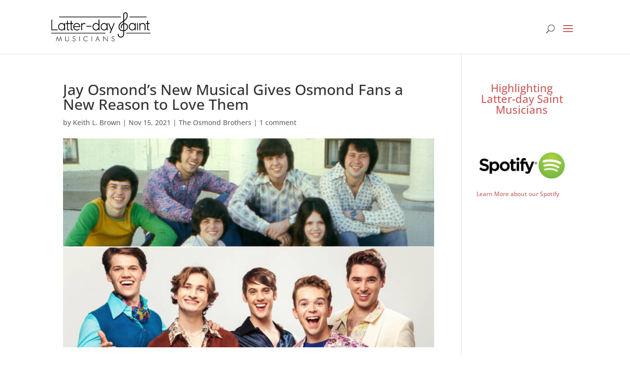

--- FILE ---
content_type: text/css
request_url: https://latterdaysaintmusicians.com/wp-content/themes/divi-child/style.css?ver=4.23.4
body_size: 398
content:
/*
Theme Name:     Divi-child
Description:    
Author:         pframe
Template:       Divi

(optional values you can add: Theme URI, Author URI, Version, License, License URI, Tags, Text Domain)
*/

/*Fixes article resizing and sidebar placement at different sizes*/

@media (max-width: 1291px) {
    .et_pb_column.et_pb_column_3_4.et_pb_column_1.et_pb_css_mix_blend_mode_passthrough{
        padding-right: 0px;
        width: 100%;
    }

    .et_pb_column.et_pb_column_1_4.et_pb_column_2.et_pb_css_mix_blend_mode_passthrough.et-last-child{
        width: 100%;
    }

    .et_pb_module.et_pb_sidebar_0.et_pb_widget_area.et_pb_bg_layout_light.clearfix.et_pb_widget_area_right{
        width: 100%;
    }

    .et_pb_widget.widget_text {
        width: 100%;
    }

    .et_pb_module.et_pb_sidebar_0.et_pb_widget_area.et_pb_bg_layout_light.clearfix.et_pb_widget_area_right h3,a{
        text-align: left !important;
        padding-top: 10px;
        margin-bottom: 10px;
    }

    .et_pb_module.et_pb_sidebar_0.et_pb_widget_area.et_pb_bg_layout_light.clearfix.et_pb_widget_area_right .et_pb_widget.widget_text {
        margin-bottom: 10px;
    }
}

@media (max-width: 981px) {
    .et_pb_column .et_pb_column_3_4 .et_pb_column_1 .et_pb_css_mix_blend_mode_passthrough {
        padding-right: 10px;
    }

    .et_pb_module.et_pb_sidebar_0.et_pb_widget_area.et_pb_bg_layout_light.clearfix.et_pb_widget_area_right img{
        display: block; 
        margin-left: auto;
        margin-right: auto;
        margin-bottom: 10px;
    }

    .et_pb_module.et_pb_sidebar_0.et_pb_widget_area.et_pb_bg_layout_light.clearfix.et_pb_widget_area_right h3,a{
        text-align: center !important;
        padding-top: 10px;
        margin-bottom: 10px;
    }
}

@media (max-width: 767px) {
    div.et_pb_column.et_pb_column_3_4{
        width: 100% !important;
        padding-right: 0px !important;
    }
}


/*Fix search icon and mobile menu*/

/*
#et_top_search{
    margin-top: 0px !important;
}

@media only screen and (max-width: 1302px) {
    #et_top_search{	margin-top: 10px; }
    #main-header .container { width: 90%!important; }
    #main-header { width: 100%!important; padding: 0!important; position: relative!important; }
    #main-header .logo_container { height: 100%!important; position: absolute!important; }
    #main-header .logo_helper { display: inline-block!important; }
    #main-header #logo {max-height: 54%!important;}
    #page-container #et-main-area { margin-left: 0!important; }
    #top-menu-nav { display: none; }
    #et_mobile_nav_menu { display: block; }
    .et_search_outer { position: absolute!important; }
}

@media only screen and (max-width: 981px) {
    #et_top_search{	margin-top: 0px; }
    #main-header .container { width: 90%!important; }
    #main-header { width: 100%!important; padding: 0!important; position: relative!important; }
    #main-header .logo_container { height: 100%!important; position: absolute!important; }
    #main-header .logo_helper { display: inline-block!important; }
    #main-header #logo {max-height: 54%!important;}
    #page-container #et-main-area { margin-left: 0!important; }
    #top-menu-nav { display: none; }
    #et_mobile_nav_menu { display: block; }
    .et_search_outer { position: absolute!important; }
}
*/



--- FILE ---
content_type: text/css
request_url: https://latterdaysaintmusicians.com/stackicons-social.min.css
body_size: 55408
content:
@font-face{font-family:'Stackicons-Social';src:url("Stackicons-Social.eot");src:url("Stackicons-Social.eot?#iefix") format("embedded-opentype"),url("Stackicons-Social.woff") format("woff"),url("Stackicons-Social.ttf") format("truetype"),url("Stackicons-Social.svg#76cc4077294aa89eeb6c5fa684bb9048") format("svg");font-style:normal!important;font-weight:400!important;-webkit-font-smoothing:antialiased;-moz-osx-font-smoothing:grayscale;font-smoothing:antialiased;speak:none}.st-embossed{text-shadow:0 -1px 0 #bbb,0 1px 0 white;text-shadow:0 -1px rgba(0,0,0,0.263),0 -1px 1px rgba(0,0,0,0.05),0 1px 0 rgba(255,255,255,0.5)}.st-raised{text-shadow:0 1px 0 #bbb,0 -1px 0 white;text-shadow:0 1px rgba(0,0,0,0.263),0 1px 1px rgba(0,0,0,0.05),0 -1px 0 rgba(255,255,255,0.5)}.st-dropshadow{text-shadow:0 1px 1px #999;text-shadow:0 1px 1px rgba(0,0,0,0.395)}.st-glow{text-shadow:0 0 1px white;text-shadow:0 0 1px rgba(255,255,255,0.67)}.st-glowshadow{text-shadow:0 0 1px #777;text-shadow:0 0 1px rgba(0,0,0,0.528)}.st-embossed{text-shadow:0 -1px 0 #bbb,0 1px 0 white;text-shadow:0 -1px rgba(0,0,0,0.263),0 -1px 1px rgba(0,0,0,0.05),0 1px 0 rgba(255,255,255,0.5)}.st-raised{text-shadow:0 1px 0 #bbb,0 -1px 0 white;text-shadow:0 1px rgba(0,0,0,0.263),0 1px 1px rgba(0,0,0,0.05),0 -1px 0 rgba(255,255,255,0.5)}.st-dropshadow{text-shadow:0 1px 1px #999;text-shadow:0 1px 1px rgba(0,0,0,0.395)}.st-glow{text-shadow:0 0 1px white;text-shadow:0 0 1px rgba(255,255,255,0.67)}.st-glowshadow{text-shadow:0 0 1px #777;text-shadow:0 0 1px rgba(0,0,0,0.528)}.st-icon,[class^="st-icon-"]{display:inline-block;vertical-align:top;white-space:nowrap;position:relative;margin:0 -.16em 0 0;-moz-box-sizing:border-box;-webkit-box-sizing:border-box;box-sizing:border-box;padding:.143em;height:1.45788em;width:1.45788em;font-size:1.815em;text-align:left;text-indent:-9999px;zoom:1;*display:inline}.nav-list{font-size:62.5%}.nav-list .st-icon,.nav-list [class^="st-icon-"]{display:block;height:auto;min-height:1.45788em;line-height:1.3;width:auto;margin-left:-0.143em;padding-left:1.61788em;text-indent:0}.st-icon-only.nav-list .st-icon,.st-icon-only.nav-list [class^="st-icon-"]{padding-left:1.53788em}.nav-list-tighter{margin-bottom:-.1em}.nav-list a{color:#666}.nav-list a:hover,.nav-list a:focus{color:#333}.nav-list a:active{color:#000}.st-icon:before,.st-icon:after,.st-icon span:before,.st-icon span:after,.st-icon b:before,.st-icon b:after,.st-icon i:before,.st-icon i:after,[class^="st-icon-"]:before,[class^="st-icon-"]:after,[class^="st-icon-"] span:before,[class^="st-icon-"] span:after,[class^="st-icon-"] b:before,[class^="st-icon-"] b:after,[class^="st-icon-"] i:before,[class^="st-icon-"] i:after{-webkit-transition:color .2s ease-out,background .2s ease-out;-moz-transition:color .2s ease-out,background .2s ease-out;-o-transition:color .2s ease-out,background .2s ease-out;-ms-transition:color .2s ease-out,background .2s ease-out;transition:color .2s ease-out,background .2s ease-out;display:block;position:absolute;white-space:normal;top:.113em;left:.143em;text-indent:0;font-size:1em;font-family:"Stackicons-Social";font-weight:400!important;font-style:normal!important;-webkit-font-smoothing:antialiased;-moz-osx-font-smoothing:grayscale;font-smoothing:antialiased;speak:none}.nav-left,.nav-center{margin-left:-0.143em}.nav-right{margin-right:-0.143em}.text-left,.nav-left{text-align:left}.text-right,.nav-right{text-align:right}.text-center,.nav-center{text-align:center}.text-justify,.nav-justify{text-align:justify}.raise-on-hover .st-icon:focus,.raise-on-hover .st-icon:hover,.raise-on-hover.st-icon:focus,.raise-on-hover.st-icon:hover,[class^="st-icon-"].raise-on-hover:focus,[class^="st-icon-"].raise-on-hover:hover,[class^="st-icon-"].raise-on-hover:focus,[class^="st-icon-"].raise-on-hover:hover{top:-1px}.raise-on-hover .st-icon:active,.raise-on-hover.st-icon:active,[class^="st-icon-"].raise-on-hover:active,[class^="st-icon-"].raise-on-hover:active{top:0}.raise-on-hover .st-icon:active:before,.raise-on-hover.st-icon:active:before,.raise-on-hover [class^="st-icon-"]:active:before,[class^="st-icon-"].raise-on-hover:active:before{text-shadow:none}.st-icon-addthis:before{content:"\e06b";color:#ff5c3e}.st-icon-addthis:hover:before,.st-icon-addthis:focus:before{color:#ffae9f;color:#ffae9f}.st-icon-adn:before{content:"\e072";color:#6a696c}.st-icon-adn:hover:before,.st-icon-adn:focus:before{color:#b4b4b6;color:#b4b4b6}.st-icon-amazon:before{content:"\e07b";color:#333}.st-icon-amazon:hover:before,.st-icon-amazon:focus:before{color:#a3a3a3;color:#a3a3a3}.st-icon-amazon2:before{content:"\e07b";color:#333}.st-icon-amazon2:hover:before,.st-icon-amazon2:focus:before{color:#a3a3a3;color:#a3a3a3}.st-icon-android:before{content:"\e082";color:#8dc917}.st-icon-android:hover:before,.st-icon-android:focus:before{color:#caf17e;color:#caf17e}.st-icon-apple:before{content:"\e08b";color:#999}.st-icon-apple:hover:before,.st-icon-apple:focus:before{color:#ccc;color:#ccc}.st-icon-behance:before{content:"\e092";color:#197bf1}.st-icon-behance:hover:before,.st-icon-behance:focus:before{color:#8cbdf8;color:#8cbdf8}.st-icon-blogger:before{content:"\e09b";color:#ff9634}.st-icon-blogger:hover:before,.st-icon-blogger:focus:before{color:#ffca9a;color:#ffca9a}.st-icon-codepen:before{content:"\e102";color:#1a1a1a}.st-icon-codepen:hover:before,.st-icon-codepen:focus:before{color:#989898;color:#989898}.st-icon-delicious:before{content:"\e10b";color:#222}.st-icon-delicious:hover:before,.st-icon-delicious:focus:before{color:#9c9c9c;color:#9c9c9c}.st-icon-deviantart:before{content:"\e112";color:#5d7061}.st-icon-deviantart:hover:before,.st-icon-deviantart:focus:before{color:#a8bdad;color:#a8bdad}.st-icon-digg:before{content:"\e11b";color:#0b0b0c}.st-icon-digg:hover:before,.st-icon-digg:focus:before{color:#8d8d96;color:#8d8d96}.st-icon-dribbble:before{content:"\e122";color:#f077a0}.st-icon-dribbble:hover:before,.st-icon-dribbble:focus:before{color:#f8bbcf;color:#f8bbcf}.st-icon-dribbble-alt:before{content:"\e122";color:#f077a0}.st-icon-dribbble-alt:hover:before,.st-icon-dribbble-alt:focus:before{color:#f8bbcf;color:#f8bbcf}.st-icon-dropbox:before{content:"\e12b";color:#007ee5}.st-icon-dropbox:hover:before,.st-icon-dropbox:focus:before{color:#72c0ff;color:#72c0ff}.st-icon-ebay:before{content:"\e132";color:#85b716}.st-icon-ebay:hover:before,.st-icon-ebay:focus:before{color:#caef76;color:#caef76}.st-icon-email:before{content:"\e04b";color:#aeb1b4}.st-icon-email:hover:before,.st-icon-email:focus:before{color:#d6d8da;color:#d6d8da}.st-icon-email2:before{content:"\e04b";color:#aeb1b4}.st-icon-email2:hover:before,.st-icon-email2:focus:before{color:#d6d8da;color:#d6d8da}.st-icon-evernote:before{content:"\e142";color:#5fb336}.st-icon-evernote:hover:before,.st-icon-evernote:focus:before{color:#ace193;color:#ace193}.st-icon-facebook:before{content:"\e022";color:#3b5998}.st-icon-facebook:hover:before,.st-icon-facebook:focus:before{color:#91a8d7;color:#91a8d7}.st-icon-facebook-alt:before{content:"\e02b";color:#3b5998}.st-icon-facebook-alt:hover:before,.st-icon-facebook-alt:focus:before{color:#91a8d7;color:#91a8d7}.st-icon-flattr:before{content:"\e14b";color:#8cc235}.st-icon-flattr:hover:before,.st-icon-flattr:focus:before{color:#c6e496;color:#c6e496}.st-icon-flickr:before{content:"\e152";color:#ff0285}.st-icon-flickr:hover:before,.st-icon-flickr:focus:before{color:#ffa7d4;color:#ffa7d4}.st-icon-forrst:before{content:"\e15b";color:#3b7140}.st-icon-forrst:hover:before,.st-icon-forrst:focus:before{color:#8dc893;color:#8dc893}.st-icon-foursquare:before{content:"\e162";color:#2db5ed}.st-icon-foursquare:hover:before,.st-icon-foursquare:focus:before{color:#96daf6;color:#96daf6}.st-icon-github:before{content:"\e17b";color:#36383a}.st-icon-github:hover:before,.st-icon-github:focus:before{color:#a2a5a9;color:#a2a5a9}.st-icon-github-alt:before{content:"\e182";color:#36383a}.st-icon-github-alt:hover:before,.st-icon-github-alt:focus:before{color:#a2a5a9;color:#a2a5a9}.st-icon-gittip:before{content:"\e18b";color:#653614}.st-icon-gittip:hover:before,.st-icon-gittip:focus:before{color:#e29e6d;color:#e29e6d}.st-icon-gmail:before{content:"\e192";color:#dc0000}.st-icon-gmail:hover:before,.st-icon-gmail:focus:before{color:#f1b2b2;color:#f1b2b2}.st-icon-gmail-alt:before{content:"\e192";color:#dc0000}.st-icon-gmail-alt:hover:before,.st-icon-gmail-alt:focus:before{color:#f1b2b2;color:#f1b2b2}.st-icon-google:before{content:"\e20b";color:#2977f5}.st-icon-google:hover:before,.st-icon-google:focus:before{color:#94bbfa;color:#94bbfa}.st-icon-googleplus:before{content:"\e03b";color:#f2301c}.st-icon-googleplus:hover:before,.st-icon-googleplus:focus:before{color:#f9978d;color:#f9978d}.st-icon-imdb:before{content:"\e212";color:#ceaf1e}.st-icon-imdb:hover:before,.st-icon-imdb:focus:before{color:#eedc87;color:#eedc87}.st-icon-instagram:before{content:"\e222";color:#3f729b}.st-icon-instagram:hover:before,.st-icon-instagram:focus:before{color:#95bad7;color:#95bad7}.st-icon-kickstarter:before{content:"\e24b";color:#76cc1e}.st-icon-kickstarter:hover:before,.st-icon-kickstarter:focus:before{color:#bbee86;color:#bbee86}.st-icon-lastfm:before{content:"\e252";color:#c4181e}.st-icon-lastfm:hover:before,.st-icon-lastfm:focus:before{color:#f07d81;color:#f07d81}.st-icon-linkedin:before{content:"\e25b";color:#107eb8}.st-icon-linkedin:hover:before,.st-icon-linkedin:focus:before{color:#70c6f3;color:#70c6f3}.st-icon-microsoft:before{content:"\e37b";color:#00a1f1}.st-icon-microsoft:hover:before,.st-icon-microsoft:focus:before{color:#78d2ff;color:#78d2ff}.st-icon-myspace:before{content:"\e262";color:#313131}.st-icon-myspace:hover:before,.st-icon-myspace:focus:before{color:#a2a2a2;color:#a2a2a2}.st-icon-pandora:before{content:"\e26b";color:#242e49}.st-icon-pandora:hover:before,.st-icon-pandora:focus:before{color:#8697c3;color:#8697c3}.st-icon-paypal:before{content:"\e272";color:#006cb0}.st-icon-paypal:hover:before,.st-icon-paypal:focus:before{color:#58beff;color:#58beff}.st-icon-paypal2:before{content:"\e272";color:#006cb0}.st-icon-paypal2:hover:before,.st-icon-paypal2:focus:before{color:#58beff;color:#58beff}.st-icon-picasa:before{content:"\e27b";color:#516466}.st-icon-picasa:hover:before,.st-icon-picasa:focus:before{color:#a0b8ba;color:#a0b8ba}.st-icon-pinboard:before{content:"\e28b";color:#325af6}.st-icon-pinboard:hover:before,.st-icon-pinboard:focus:before{color:#98acfb;color:#98acfb}.st-icon-pinterest:before{content:"\e292";color:#cc2027}.st-icon-pinterest:hover:before,.st-icon-pinterest:focus:before{color:#ed888c;color:#ed888c}.st-icon-rdio:before{content:"\e30b";color:#008fd5}.st-icon-rdio:hover:before,.st-icon-rdio:focus:before{color:#6aceff;color:#6aceff}.st-icon-reddit:before{content:"\e312";color:#96c3f0}.st-icon-reddit:hover:before,.st-icon-reddit:focus:before{color:#cae1f8;color:#cae1f8}.st-icon-rss:before{content:"\e042";color:#f68c28}.st-icon-rss:hover:before,.st-icon-rss:focus:before{color:#fbc593;color:#fbc593}.st-icon-sharethis:before{content:"\e31b";color:#00bf00}.st-icon-sharethis:hover:before,.st-icon-sharethis:focus:before{color:#5fff5f;color:#5fff5f}.st-icon-skype:before{content:"\e322";color:#00aff0}.st-icon-skype:hover:before,.st-icon-skype:focus:before{color:#78daff;color:#78daff}.st-icon-slideshare:before{content:"\e32b";color:#f0963a}.st-icon-slideshare:hover:before,.st-icon-slideshare:focus:before{color:#f8cb9c;color:#f8cb9c}.st-icon-soundcloud:before{content:"\e332";color:#ff3d00}.st-icon-soundcloud:hover:before,.st-icon-soundcloud:focus:before{color:#ff9e80;color:#ff9e80}.st-icon-spotify:before{content:"\e33b";color:#a0c80b}.st-icon-spotify:hover:before,.st-icon-spotify:focus:before{color:#dbf871;color:#dbf871}.st-icon-stackoverflow:before{content:"\e342";color:#818185}.st-icon-stackoverflow:hover:before,.st-icon-stackoverflow:focus:before{color:#c0c0c2;color:#c0c0c2}.st-icon-stumbleupon:before{content:"\e352";color:#ea4b24}.st-icon-stumbleupon:hover:before,.st-icon-stumbleupon:focus:before{color:#f5a591;color:#f5a591}.st-icon-tumblr:before{content:"\e35b";color:#394b62}.st-icon-tumblr:hover:before,.st-icon-tumblr:focus:before{color:#8ca3c1;color:#8ca3c1}.st-icon-twitter:before{content:"\e032";color:#00bcf6}.st-icon-twitter:hover:before,.st-icon-twitter:focus:before{color:#7be0ff;color:#7be0ff}.st-icon-vimeo:before{content:"\e362";color:#1ab7ea}.st-icon-vimeo:hover:before,.st-icon-vimeo:focus:before{color:#8cdbf5;color:#8cdbf5}.st-icon-vine:before{content:"\e36b";color:#00bf8f}.st-icon-vine:hover:before,.st-icon-vine:focus:before{color:#5fffd7;color:#5fffd7}.st-icon-windows:before{content:"\e372";color:#6dc2e9}.st-icon-windows:hover:before,.st-icon-windows:focus:before{color:#b5e1f5;color:#b5e1f5}.st-icon-windows7:before{content:"\e382";color:#7cbb00}.st-icon-windows7:hover:before,.st-icon-windows7:focus:before{color:#c9ff5d;color:#c9ff5d}.st-icon-wordpress:before{content:"\e38b";color:#21759b}.st-icon-wordpress:hover:before,.st-icon-wordpress:focus:before{color:#79c3e4;color:#79c3e4}.st-icon-xing:before{content:"\e392";color:#036567}.st-icon-xing:hover:before,.st-icon-xing:focus:before{color:#4ef6fa;color:#4ef6fa}.st-icon-yahoo:before{content:"\e39b";color:#7b0099}.st-icon-yahoo:hover:before,.st-icon-yahoo:focus:before{color:#dc4dff;color:#dc4dff}.st-icon-yelp:before{content:"\e402";color:#bf311a}.st-icon-yelp:hover:before,.st-icon-yelp:focus:before{color:#ee8d7d;color:#ee8d7d}.st-icon-youtube:before{content:"\e412";color:#d22222}.st-icon-youtube:hover:before,.st-icon-youtube:focus:before{color:#ed8c8c;color:#ed8c8c}.st-icon-youtube2:before{content:"\e412";color:#d22222}.st-icon-youtube2:hover:before,.st-icon-youtube2:focus:before{color:#ed8c8c;color:#ed8c8c}.st-icon-youtube-alt:before{content:"\e422";color:#af2b26}.st-icon-youtube-alt:hover:before,.st-icon-youtube-alt:focus:before{color:#e68784;color:#e68784}.st-icon-youtube-alt-sm:before{content:"\e422";color:#af2b26}.st-icon-youtube-alt-sm:hover:before,.st-icon-youtube-alt-sm:focus:before{color:#e68784;color:#e68784}.st-icon-zerply:before{content:"\e432";color:#a0c270}.st-icon-zerply:hover:before,.st-icon-zerply:focus:before{color:#d0e2b6;color:#d0e2b6}.st-icon-menu:before{content:"\e582";color:#999}.st-icon-menu:hover:before,.st-icon-menu:focus:before{color:#ccc;color:#ccc}.st-icon-menu-alt:before{content:"\e58b";color:#999}.st-icon-menu-alt:hover:before,.st-icon-menu-alt:focus:before{color:#ccc;color:#ccc}.st-icon-menu-alt2:before{content:"\e592";color:#999}.st-icon-menu-alt2:hover:before,.st-icon-menu-alt2:focus:before{color:#ccc;color:#ccc}.st-icon-more:before{content:"\e462";color:#999}.st-icon-more:hover:before,.st-icon-more:focus:before{color:#ccc;color:#ccc}.st-icon-triangle-down:before{content:"\e442";color:#999}.st-icon-triangle-down:hover:before,.st-icon-triangle-down:focus:before{color:#ccc;color:#ccc}.st-icon-search:before{content:"\e062";color:#555}.st-icon-search:hover:before,.st-icon-search:focus:before{color:#aaa;color:#aaa}.st-icon-search-alt:before{content:"\e062";color:#555}.st-icon-search-alt:hover:before,.st-icon-search-alt:focus:before{color:#aaa;color:#aaa}.st-icon-square .st-icon-addthis:before,.st-icon-square.st-icon-addthis:before,.st-icon-sq .st-icon-addthis:before,.st-icon-sq.st-icon-addthis:before,.st-icon-rounded0 .st-icon-addthis:before,.st-icon-rounded0.st-icon-addthis:before,.st-icon-r0 .st-icon-addthis:before,.st-icon-r0.st-icon-addthis:before{content:"\e06a"}.st-icon-rounded1 .st-icon-addthis:before,.st-icon-rounded1.st-icon-addthis:before,.st-icon-r1 .st-icon-addthis:before,.st-icon-r1.st-icon-addthis:before{content:"\e06b"}.st-icon-rounded .st-icon-addthis:before,.st-icon-rounded.st-icon-addthis:before,.st-icon-rounded2 .st-icon-addthis:before,.st-icon-rounded2.st-icon-addthis:before,.st-icon-r2 .st-icon-addthis:before,.st-icon-r2.st-icon-addthis:before{content:"\e06c"}.st-icon-rounded3 .st-icon-addthis:before,.st-icon-rounded3.st-icon-addthis:before,.st-icon-r3 .st-icon-addthis:before,.st-icon-r3.st-icon-addthis:before{content:"\e06d"}.st-icon-circle .st-icon-addthis:before,.st-icon-circle.st-icon-addthis:before,.st-icon-cir .st-icon-addthis:before,.st-icon-cir.st-icon-addthis:before,.st-icon-rounded4 .st-icon-addthis:before,.st-icon-rounded4.st-icon-addthis:before,.st-icon-r4 .st-icon-addthis:before,.st-icon-r4.st-icon-addthis:before{content:"\e06e"}.st-icon-square .st-icon-adn:before,.st-icon-square.st-icon-adn:before,.st-icon-sq .st-icon-adn:before,.st-icon-sq.st-icon-adn:before,.st-icon-rounded0 .st-icon-adn:before,.st-icon-rounded0.st-icon-adn:before,.st-icon-r0 .st-icon-adn:before,.st-icon-r0.st-icon-adn:before{content:"\e071"}.st-icon-rounded1 .st-icon-adn:before,.st-icon-rounded1.st-icon-adn:before,.st-icon-r1 .st-icon-adn:before,.st-icon-r1.st-icon-adn:before{content:"\e072"}.st-icon-rounded .st-icon-adn:before,.st-icon-rounded.st-icon-adn:before,.st-icon-rounded2 .st-icon-adn:before,.st-icon-rounded2.st-icon-adn:before,.st-icon-r2 .st-icon-adn:before,.st-icon-r2.st-icon-adn:before{content:"\e073"}.st-icon-rounded3 .st-icon-adn:before,.st-icon-rounded3.st-icon-adn:before,.st-icon-r3 .st-icon-adn:before,.st-icon-r3.st-icon-adn:before{content:"\e074"}.st-icon-circle .st-icon-adn:before,.st-icon-circle.st-icon-adn:before,.st-icon-cir .st-icon-adn:before,.st-icon-cir.st-icon-adn:before,.st-icon-rounded4 .st-icon-adn:before,.st-icon-rounded4.st-icon-adn:before,.st-icon-r4 .st-icon-adn:before,.st-icon-r4.st-icon-adn:before{content:"\e075"}.st-icon-square .st-icon-amazon:before,.st-icon-square.st-icon-amazon:before,.st-icon-sq .st-icon-amazon:before,.st-icon-sq.st-icon-amazon:before,.st-icon-rounded0 .st-icon-amazon:before,.st-icon-rounded0.st-icon-amazon:before,.st-icon-r0 .st-icon-amazon:before,.st-icon-r0.st-icon-amazon:before{content:"\e07a"}.st-icon-rounded1 .st-icon-amazon:before,.st-icon-rounded1.st-icon-amazon:before,.st-icon-r1 .st-icon-amazon:before,.st-icon-r1.st-icon-amazon:before{content:"\e07b"}.st-icon-rounded .st-icon-amazon:before,.st-icon-rounded.st-icon-amazon:before,.st-icon-rounded2 .st-icon-amazon:before,.st-icon-rounded2.st-icon-amazon:before,.st-icon-r2 .st-icon-amazon:before,.st-icon-r2.st-icon-amazon:before{content:"\e07c"}.st-icon-rounded3 .st-icon-amazon:before,.st-icon-rounded3.st-icon-amazon:before,.st-icon-r3 .st-icon-amazon:before,.st-icon-r3.st-icon-amazon:before{content:"\e07d"}.st-icon-circle .st-icon-amazon:before,.st-icon-circle.st-icon-amazon:before,.st-icon-cir .st-icon-amazon:before,.st-icon-cir.st-icon-amazon:before,.st-icon-rounded4 .st-icon-amazon:before,.st-icon-rounded4.st-icon-amazon:before,.st-icon-r4 .st-icon-amazon:before,.st-icon-r4.st-icon-amazon:before{content:"\e07e"}.st-icon-square .st-icon-amazon2:before,.st-icon-square.st-icon-amazon2:before,.st-icon-sq .st-icon-amazon2:before,.st-icon-sq.st-icon-amazon2:before,.st-icon-rounded0 .st-icon-amazon2:before,.st-icon-rounded0.st-icon-amazon2:before,.st-icon-r0 .st-icon-amazon2:before,.st-icon-r0.st-icon-amazon2:before{content:"\e07a"}.st-icon-rounded1 .st-icon-amazon2:before,.st-icon-rounded1.st-icon-amazon2:before,.st-icon-r1 .st-icon-amazon2:before,.st-icon-r1.st-icon-amazon2:before{content:"\e07b"}.st-icon-rounded .st-icon-amazon2:before,.st-icon-rounded.st-icon-amazon2:before,.st-icon-rounded2 .st-icon-amazon2:before,.st-icon-rounded2.st-icon-amazon2:before,.st-icon-r2 .st-icon-amazon2:before,.st-icon-r2.st-icon-amazon2:before{content:"\e07c"}.st-icon-rounded3 .st-icon-amazon2:before,.st-icon-rounded3.st-icon-amazon2:before,.st-icon-r3 .st-icon-amazon2:before,.st-icon-r3.st-icon-amazon2:before{content:"\e07d"}.st-icon-circle .st-icon-amazon2:before,.st-icon-circle.st-icon-amazon2:before,.st-icon-cir .st-icon-amazon2:before,.st-icon-cir.st-icon-amazon2:before,.st-icon-rounded4 .st-icon-amazon2:before,.st-icon-rounded4.st-icon-amazon2:before,.st-icon-r4 .st-icon-amazon2:before,.st-icon-r4.st-icon-amazon2:before{content:"\e07e"}.st-icon-square .st-icon-android:before,.st-icon-square.st-icon-android:before,.st-icon-sq .st-icon-android:before,.st-icon-sq.st-icon-android:before,.st-icon-rounded0 .st-icon-android:before,.st-icon-rounded0.st-icon-android:before,.st-icon-r0 .st-icon-android:before,.st-icon-r0.st-icon-android:before{content:"\e081"}.st-icon-rounded1 .st-icon-android:before,.st-icon-rounded1.st-icon-android:before,.st-icon-r1 .st-icon-android:before,.st-icon-r1.st-icon-android:before{content:"\e082"}.st-icon-rounded .st-icon-android:before,.st-icon-rounded.st-icon-android:before,.st-icon-rounded2 .st-icon-android:before,.st-icon-rounded2.st-icon-android:before,.st-icon-r2 .st-icon-android:before,.st-icon-r2.st-icon-android:before{content:"\e083"}.st-icon-rounded3 .st-icon-android:before,.st-icon-rounded3.st-icon-android:before,.st-icon-r3 .st-icon-android:before,.st-icon-r3.st-icon-android:before{content:"\e084"}.st-icon-circle .st-icon-android:before,.st-icon-circle.st-icon-android:before,.st-icon-cir .st-icon-android:before,.st-icon-cir.st-icon-android:before,.st-icon-rounded4 .st-icon-android:before,.st-icon-rounded4.st-icon-android:before,.st-icon-r4 .st-icon-android:before,.st-icon-r4.st-icon-android:before{content:"\e085"}.st-icon-square .st-icon-apple:before,.st-icon-square.st-icon-apple:before,.st-icon-sq .st-icon-apple:before,.st-icon-sq.st-icon-apple:before,.st-icon-rounded0 .st-icon-apple:before,.st-icon-rounded0.st-icon-apple:before,.st-icon-r0 .st-icon-apple:before,.st-icon-r0.st-icon-apple:before{content:"\e08a"}.st-icon-rounded1 .st-icon-apple:before,.st-icon-rounded1.st-icon-apple:before,.st-icon-r1 .st-icon-apple:before,.st-icon-r1.st-icon-apple:before{content:"\e08b"}.st-icon-rounded .st-icon-apple:before,.st-icon-rounded.st-icon-apple:before,.st-icon-rounded2 .st-icon-apple:before,.st-icon-rounded2.st-icon-apple:before,.st-icon-r2 .st-icon-apple:before,.st-icon-r2.st-icon-apple:before{content:"\e08c"}.st-icon-rounded3 .st-icon-apple:before,.st-icon-rounded3.st-icon-apple:before,.st-icon-r3 .st-icon-apple:before,.st-icon-r3.st-icon-apple:before{content:"\e08d"}.st-icon-circle .st-icon-apple:before,.st-icon-circle.st-icon-apple:before,.st-icon-cir .st-icon-apple:before,.st-icon-cir.st-icon-apple:before,.st-icon-rounded4 .st-icon-apple:before,.st-icon-rounded4.st-icon-apple:before,.st-icon-r4 .st-icon-apple:before,.st-icon-r4.st-icon-apple:before{content:"\e08e"}.st-icon-square .st-icon-behance:before,.st-icon-square.st-icon-behance:before,.st-icon-sq .st-icon-behance:before,.st-icon-sq.st-icon-behance:before,.st-icon-rounded0 .st-icon-behance:before,.st-icon-rounded0.st-icon-behance:before,.st-icon-r0 .st-icon-behance:before,.st-icon-r0.st-icon-behance:before{content:"\e091"}.st-icon-rounded1 .st-icon-behance:before,.st-icon-rounded1.st-icon-behance:before,.st-icon-r1 .st-icon-behance:before,.st-icon-r1.st-icon-behance:before{content:"\e092"}.st-icon-rounded .st-icon-behance:before,.st-icon-rounded.st-icon-behance:before,.st-icon-rounded2 .st-icon-behance:before,.st-icon-rounded2.st-icon-behance:before,.st-icon-r2 .st-icon-behance:before,.st-icon-r2.st-icon-behance:before{content:"\e093"}.st-icon-rounded3 .st-icon-behance:before,.st-icon-rounded3.st-icon-behance:before,.st-icon-r3 .st-icon-behance:before,.st-icon-r3.st-icon-behance:before{content:"\e094"}.st-icon-circle .st-icon-behance:before,.st-icon-circle.st-icon-behance:before,.st-icon-cir .st-icon-behance:before,.st-icon-cir.st-icon-behance:before,.st-icon-rounded4 .st-icon-behance:before,.st-icon-rounded4.st-icon-behance:before,.st-icon-r4 .st-icon-behance:before,.st-icon-r4.st-icon-behance:before{content:"\e095"}.st-icon-square .st-icon-blogger:before,.st-icon-square.st-icon-blogger:before,.st-icon-sq .st-icon-blogger:before,.st-icon-sq.st-icon-blogger:before,.st-icon-rounded0 .st-icon-blogger:before,.st-icon-rounded0.st-icon-blogger:before,.st-icon-r0 .st-icon-blogger:before,.st-icon-r0.st-icon-blogger:before{content:"\e09a"}.st-icon-rounded1 .st-icon-blogger:before,.st-icon-rounded1.st-icon-blogger:before,.st-icon-r1 .st-icon-blogger:before,.st-icon-r1.st-icon-blogger:before{content:"\e09b"}.st-icon-rounded .st-icon-blogger:before,.st-icon-rounded.st-icon-blogger:before,.st-icon-rounded2 .st-icon-blogger:before,.st-icon-rounded2.st-icon-blogger:before,.st-icon-r2 .st-icon-blogger:before,.st-icon-r2.st-icon-blogger:before{content:"\e09c"}.st-icon-rounded3 .st-icon-blogger:before,.st-icon-rounded3.st-icon-blogger:before,.st-icon-r3 .st-icon-blogger:before,.st-icon-r3.st-icon-blogger:before{content:"\e09d"}.st-icon-circle .st-icon-blogger:before,.st-icon-circle.st-icon-blogger:before,.st-icon-cir .st-icon-blogger:before,.st-icon-cir.st-icon-blogger:before,.st-icon-rounded4 .st-icon-blogger:before,.st-icon-rounded4.st-icon-blogger:before,.st-icon-r4 .st-icon-blogger:before,.st-icon-r4.st-icon-blogger:before{content:"\e09e"}.st-icon-square .st-icon-codepen:before,.st-icon-square.st-icon-codepen:before,.st-icon-sq .st-icon-codepen:before,.st-icon-sq.st-icon-codepen:before,.st-icon-rounded0 .st-icon-codepen:before,.st-icon-rounded0.st-icon-codepen:before,.st-icon-r0 .st-icon-codepen:before,.st-icon-r0.st-icon-codepen:before{content:"\e101"}.st-icon-rounded1 .st-icon-codepen:before,.st-icon-rounded1.st-icon-codepen:before,.st-icon-r1 .st-icon-codepen:before,.st-icon-r1.st-icon-codepen:before{content:"\e102"}.st-icon-rounded .st-icon-codepen:before,.st-icon-rounded.st-icon-codepen:before,.st-icon-rounded2 .st-icon-codepen:before,.st-icon-rounded2.st-icon-codepen:before,.st-icon-r2 .st-icon-codepen:before,.st-icon-r2.st-icon-codepen:before{content:"\e103"}.st-icon-rounded3 .st-icon-codepen:before,.st-icon-rounded3.st-icon-codepen:before,.st-icon-r3 .st-icon-codepen:before,.st-icon-r3.st-icon-codepen:before{content:"\e104"}.st-icon-circle .st-icon-codepen:before,.st-icon-circle.st-icon-codepen:before,.st-icon-cir .st-icon-codepen:before,.st-icon-cir.st-icon-codepen:before,.st-icon-rounded4 .st-icon-codepen:before,.st-icon-rounded4.st-icon-codepen:before,.st-icon-r4 .st-icon-codepen:before,.st-icon-r4.st-icon-codepen:before{content:"\e105"}.st-icon-square .st-icon-delicious:before,.st-icon-square.st-icon-delicious:before,.st-icon-sq .st-icon-delicious:before,.st-icon-sq.st-icon-delicious:before,.st-icon-rounded0 .st-icon-delicious:before,.st-icon-rounded0.st-icon-delicious:before,.st-icon-r0 .st-icon-delicious:before,.st-icon-r0.st-icon-delicious:before{content:"\e10a"}.st-icon-rounded1 .st-icon-delicious:before,.st-icon-rounded1.st-icon-delicious:before,.st-icon-r1 .st-icon-delicious:before,.st-icon-r1.st-icon-delicious:before{content:"\e10b"}.st-icon-rounded .st-icon-delicious:before,.st-icon-rounded.st-icon-delicious:before,.st-icon-rounded2 .st-icon-delicious:before,.st-icon-rounded2.st-icon-delicious:before,.st-icon-r2 .st-icon-delicious:before,.st-icon-r2.st-icon-delicious:before{content:"\e10c"}.st-icon-rounded3 .st-icon-delicious:before,.st-icon-rounded3.st-icon-delicious:before,.st-icon-r3 .st-icon-delicious:before,.st-icon-r3.st-icon-delicious:before{content:"\e10d"}.st-icon-circle .st-icon-delicious:before,.st-icon-circle.st-icon-delicious:before,.st-icon-cir .st-icon-delicious:before,.st-icon-cir.st-icon-delicious:before,.st-icon-rounded4 .st-icon-delicious:before,.st-icon-rounded4.st-icon-delicious:before,.st-icon-r4 .st-icon-delicious:before,.st-icon-r4.st-icon-delicious:before{content:"\e10e"}.st-icon-square .st-icon-deviantart:before,.st-icon-square.st-icon-deviantart:before,.st-icon-sq .st-icon-deviantart:before,.st-icon-sq.st-icon-deviantart:before,.st-icon-rounded0 .st-icon-deviantart:before,.st-icon-rounded0.st-icon-deviantart:before,.st-icon-r0 .st-icon-deviantart:before,.st-icon-r0.st-icon-deviantart:before{content:"\e111"}.st-icon-rounded1 .st-icon-deviantart:before,.st-icon-rounded1.st-icon-deviantart:before,.st-icon-r1 .st-icon-deviantart:before,.st-icon-r1.st-icon-deviantart:before{content:"\e112"}.st-icon-rounded .st-icon-deviantart:before,.st-icon-rounded.st-icon-deviantart:before,.st-icon-rounded2 .st-icon-deviantart:before,.st-icon-rounded2.st-icon-deviantart:before,.st-icon-r2 .st-icon-deviantart:before,.st-icon-r2.st-icon-deviantart:before{content:"\e113"}.st-icon-rounded3 .st-icon-deviantart:before,.st-icon-rounded3.st-icon-deviantart:before,.st-icon-r3 .st-icon-deviantart:before,.st-icon-r3.st-icon-deviantart:before{content:"\e114"}.st-icon-circle .st-icon-deviantart:before,.st-icon-circle.st-icon-deviantart:before,.st-icon-cir .st-icon-deviantart:before,.st-icon-cir.st-icon-deviantart:before,.st-icon-rounded4 .st-icon-deviantart:before,.st-icon-rounded4.st-icon-deviantart:before,.st-icon-r4 .st-icon-deviantart:before,.st-icon-r4.st-icon-deviantart:before{content:"\e115"}.st-icon-square .st-icon-digg:before,.st-icon-square.st-icon-digg:before,.st-icon-sq .st-icon-digg:before,.st-icon-sq.st-icon-digg:before,.st-icon-rounded0 .st-icon-digg:before,.st-icon-rounded0.st-icon-digg:before,.st-icon-r0 .st-icon-digg:before,.st-icon-r0.st-icon-digg:before{content:"\e11a"}.st-icon-rounded1 .st-icon-digg:before,.st-icon-rounded1.st-icon-digg:before,.st-icon-r1 .st-icon-digg:before,.st-icon-r1.st-icon-digg:before{content:"\e11b"}.st-icon-rounded .st-icon-digg:before,.st-icon-rounded.st-icon-digg:before,.st-icon-rounded2 .st-icon-digg:before,.st-icon-rounded2.st-icon-digg:before,.st-icon-r2 .st-icon-digg:before,.st-icon-r2.st-icon-digg:before{content:"\e11c"}.st-icon-rounded3 .st-icon-digg:before,.st-icon-rounded3.st-icon-digg:before,.st-icon-r3 .st-icon-digg:before,.st-icon-r3.st-icon-digg:before{content:"\e11d"}.st-icon-circle .st-icon-digg:before,.st-icon-circle.st-icon-digg:before,.st-icon-cir .st-icon-digg:before,.st-icon-cir.st-icon-digg:before,.st-icon-rounded4 .st-icon-digg:before,.st-icon-rounded4.st-icon-digg:before,.st-icon-r4 .st-icon-digg:before,.st-icon-r4.st-icon-digg:before{content:"\e11e"}.st-icon-square .st-icon-dribbble:before,.st-icon-square.st-icon-dribbble:before,.st-icon-sq .st-icon-dribbble:before,.st-icon-sq.st-icon-dribbble:before,.st-icon-rounded0 .st-icon-dribbble:before,.st-icon-rounded0.st-icon-dribbble:before,.st-icon-r0 .st-icon-dribbble:before,.st-icon-r0.st-icon-dribbble:before{content:"\e121"}.st-icon-rounded1 .st-icon-dribbble:before,.st-icon-rounded1.st-icon-dribbble:before,.st-icon-r1 .st-icon-dribbble:before,.st-icon-r1.st-icon-dribbble:before{content:"\e122"}.st-icon-rounded .st-icon-dribbble:before,.st-icon-rounded.st-icon-dribbble:before,.st-icon-rounded2 .st-icon-dribbble:before,.st-icon-rounded2.st-icon-dribbble:before,.st-icon-r2 .st-icon-dribbble:before,.st-icon-r2.st-icon-dribbble:before{content:"\e123"}.st-icon-rounded3 .st-icon-dribbble:before,.st-icon-rounded3.st-icon-dribbble:before,.st-icon-r3 .st-icon-dribbble:before,.st-icon-r3.st-icon-dribbble:before{content:"\e124"}.st-icon-circle .st-icon-dribbble:before,.st-icon-circle.st-icon-dribbble:before,.st-icon-cir .st-icon-dribbble:before,.st-icon-cir.st-icon-dribbble:before,.st-icon-rounded4 .st-icon-dribbble:before,.st-icon-rounded4.st-icon-dribbble:before,.st-icon-r4 .st-icon-dribbble:before,.st-icon-r4.st-icon-dribbble:before{content:"\e125"}.st-icon-square .st-icon-dribbble-alt:before,.st-icon-square.st-icon-dribbble-alt:before,.st-icon-sq .st-icon-dribbble-alt:before,.st-icon-sq.st-icon-dribbble-alt:before,.st-icon-rounded0 .st-icon-dribbble-alt:before,.st-icon-rounded0.st-icon-dribbble-alt:before,.st-icon-r0 .st-icon-dribbble-alt:before,.st-icon-r0.st-icon-dribbble-alt:before{content:"\e121"}.st-icon-rounded1 .st-icon-dribbble-alt:before,.st-icon-rounded1.st-icon-dribbble-alt:before,.st-icon-r1 .st-icon-dribbble-alt:before,.st-icon-r1.st-icon-dribbble-alt:before{content:"\e122"}.st-icon-rounded .st-icon-dribbble-alt:before,.st-icon-rounded.st-icon-dribbble-alt:before,.st-icon-rounded2 .st-icon-dribbble-alt:before,.st-icon-rounded2.st-icon-dribbble-alt:before,.st-icon-r2 .st-icon-dribbble-alt:before,.st-icon-r2.st-icon-dribbble-alt:before{content:"\e123"}.st-icon-rounded3 .st-icon-dribbble-alt:before,.st-icon-rounded3.st-icon-dribbble-alt:before,.st-icon-r3 .st-icon-dribbble-alt:before,.st-icon-r3.st-icon-dribbble-alt:before{content:"\e124"}.st-icon-circle .st-icon-dribbble-alt:before,.st-icon-circle.st-icon-dribbble-alt:before,.st-icon-cir .st-icon-dribbble-alt:before,.st-icon-cir.st-icon-dribbble-alt:before,.st-icon-rounded4 .st-icon-dribbble-alt:before,.st-icon-rounded4.st-icon-dribbble-alt:before,.st-icon-r4 .st-icon-dribbble-alt:before,.st-icon-r4.st-icon-dribbble-alt:before{content:"\e125"}.st-icon-square .st-icon-dropbox:before,.st-icon-square.st-icon-dropbox:before,.st-icon-sq .st-icon-dropbox:before,.st-icon-sq.st-icon-dropbox:before,.st-icon-rounded0 .st-icon-dropbox:before,.st-icon-rounded0.st-icon-dropbox:before,.st-icon-r0 .st-icon-dropbox:before,.st-icon-r0.st-icon-dropbox:before{content:"\e12a"}.st-icon-rounded1 .st-icon-dropbox:before,.st-icon-rounded1.st-icon-dropbox:before,.st-icon-r1 .st-icon-dropbox:before,.st-icon-r1.st-icon-dropbox:before{content:"\e12b"}.st-icon-rounded .st-icon-dropbox:before,.st-icon-rounded.st-icon-dropbox:before,.st-icon-rounded2 .st-icon-dropbox:before,.st-icon-rounded2.st-icon-dropbox:before,.st-icon-r2 .st-icon-dropbox:before,.st-icon-r2.st-icon-dropbox:before{content:"\e12c"}.st-icon-rounded3 .st-icon-dropbox:before,.st-icon-rounded3.st-icon-dropbox:before,.st-icon-r3 .st-icon-dropbox:before,.st-icon-r3.st-icon-dropbox:before{content:"\e12d"}.st-icon-circle .st-icon-dropbox:before,.st-icon-circle.st-icon-dropbox:before,.st-icon-cir .st-icon-dropbox:before,.st-icon-cir.st-icon-dropbox:before,.st-icon-rounded4 .st-icon-dropbox:before,.st-icon-rounded4.st-icon-dropbox:before,.st-icon-r4 .st-icon-dropbox:before,.st-icon-r4.st-icon-dropbox:before{content:"\e12e"}.st-icon-square .st-icon-ebay:before,.st-icon-square.st-icon-ebay:before,.st-icon-sq .st-icon-ebay:before,.st-icon-sq.st-icon-ebay:before,.st-icon-rounded0 .st-icon-ebay:before,.st-icon-rounded0.st-icon-ebay:before,.st-icon-r0 .st-icon-ebay:before,.st-icon-r0.st-icon-ebay:before{content:"\e131"}.st-icon-rounded1 .st-icon-ebay:before,.st-icon-rounded1.st-icon-ebay:before,.st-icon-r1 .st-icon-ebay:before,.st-icon-r1.st-icon-ebay:before{content:"\e132"}.st-icon-rounded .st-icon-ebay:before,.st-icon-rounded.st-icon-ebay:before,.st-icon-rounded2 .st-icon-ebay:before,.st-icon-rounded2.st-icon-ebay:before,.st-icon-r2 .st-icon-ebay:before,.st-icon-r2.st-icon-ebay:before{content:"\e133"}.st-icon-rounded3 .st-icon-ebay:before,.st-icon-rounded3.st-icon-ebay:before,.st-icon-r3 .st-icon-ebay:before,.st-icon-r3.st-icon-ebay:before{content:"\e134"}.st-icon-circle .st-icon-ebay:before,.st-icon-circle.st-icon-ebay:before,.st-icon-cir .st-icon-ebay:before,.st-icon-cir.st-icon-ebay:before,.st-icon-rounded4 .st-icon-ebay:before,.st-icon-rounded4.st-icon-ebay:before,.st-icon-r4 .st-icon-ebay:before,.st-icon-r4.st-icon-ebay:before{content:"\e135"}.st-icon-square .st-icon-email:before,.st-icon-square.st-icon-email:before,.st-icon-sq .st-icon-email:before,.st-icon-sq.st-icon-email:before,.st-icon-rounded0 .st-icon-email:before,.st-icon-rounded0.st-icon-email:before,.st-icon-r0 .st-icon-email:before,.st-icon-r0.st-icon-email:before{content:"\e04a"}.st-icon-rounded1 .st-icon-email:before,.st-icon-rounded1.st-icon-email:before,.st-icon-r1 .st-icon-email:before,.st-icon-r1.st-icon-email:before{content:"\e04b"}.st-icon-rounded .st-icon-email:before,.st-icon-rounded.st-icon-email:before,.st-icon-rounded2 .st-icon-email:before,.st-icon-rounded2.st-icon-email:before,.st-icon-r2 .st-icon-email:before,.st-icon-r2.st-icon-email:before{content:"\e04c"}.st-icon-rounded3 .st-icon-email:before,.st-icon-rounded3.st-icon-email:before,.st-icon-r3 .st-icon-email:before,.st-icon-r3.st-icon-email:before{content:"\e04d"}.st-icon-circle .st-icon-email:before,.st-icon-circle.st-icon-email:before,.st-icon-cir .st-icon-email:before,.st-icon-cir.st-icon-email:before,.st-icon-rounded4 .st-icon-email:before,.st-icon-rounded4.st-icon-email:before,.st-icon-r4 .st-icon-email:before,.st-icon-r4.st-icon-email:before{content:"\e04e"}.st-icon-square .st-icon-email2:before,.st-icon-square.st-icon-email2:before,.st-icon-sq .st-icon-email2:before,.st-icon-sq.st-icon-email2:before,.st-icon-rounded0 .st-icon-email2:before,.st-icon-rounded0.st-icon-email2:before,.st-icon-r0 .st-icon-email2:before,.st-icon-r0.st-icon-email2:before{content:"\e04a"}.st-icon-rounded1 .st-icon-email2:before,.st-icon-rounded1.st-icon-email2:before,.st-icon-r1 .st-icon-email2:before,.st-icon-r1.st-icon-email2:before{content:"\e04b"}.st-icon-rounded .st-icon-email2:before,.st-icon-rounded.st-icon-email2:before,.st-icon-rounded2 .st-icon-email2:before,.st-icon-rounded2.st-icon-email2:before,.st-icon-r2 .st-icon-email2:before,.st-icon-r2.st-icon-email2:before{content:"\e04c"}.st-icon-rounded3 .st-icon-email2:before,.st-icon-rounded3.st-icon-email2:before,.st-icon-r3 .st-icon-email2:before,.st-icon-r3.st-icon-email2:before{content:"\e04d"}.st-icon-circle .st-icon-email2:before,.st-icon-circle.st-icon-email2:before,.st-icon-cir .st-icon-email2:before,.st-icon-cir.st-icon-email2:before,.st-icon-rounded4 .st-icon-email2:before,.st-icon-rounded4.st-icon-email2:before,.st-icon-r4 .st-icon-email2:before,.st-icon-r4.st-icon-email2:before{content:"\e04e"}.st-icon-square .st-icon-evernote:before,.st-icon-square.st-icon-evernote:before,.st-icon-sq .st-icon-evernote:before,.st-icon-sq.st-icon-evernote:before,.st-icon-rounded0 .st-icon-evernote:before,.st-icon-rounded0.st-icon-evernote:before,.st-icon-r0 .st-icon-evernote:before,.st-icon-r0.st-icon-evernote:before{content:"\e141"}.st-icon-rounded1 .st-icon-evernote:before,.st-icon-rounded1.st-icon-evernote:before,.st-icon-r1 .st-icon-evernote:before,.st-icon-r1.st-icon-evernote:before{content:"\e142"}.st-icon-rounded .st-icon-evernote:before,.st-icon-rounded.st-icon-evernote:before,.st-icon-rounded2 .st-icon-evernote:before,.st-icon-rounded2.st-icon-evernote:before,.st-icon-r2 .st-icon-evernote:before,.st-icon-r2.st-icon-evernote:before{content:"\e143"}.st-icon-rounded3 .st-icon-evernote:before,.st-icon-rounded3.st-icon-evernote:before,.st-icon-r3 .st-icon-evernote:before,.st-icon-r3.st-icon-evernote:before{content:"\e144"}.st-icon-circle .st-icon-evernote:before,.st-icon-circle.st-icon-evernote:before,.st-icon-cir .st-icon-evernote:before,.st-icon-cir.st-icon-evernote:before,.st-icon-rounded4 .st-icon-evernote:before,.st-icon-rounded4.st-icon-evernote:before,.st-icon-r4 .st-icon-evernote:before,.st-icon-r4.st-icon-evernote:before{content:"\e145"}.st-icon-square .st-icon-facebook:before,.st-icon-square.st-icon-facebook:before,.st-icon-sq .st-icon-facebook:before,.st-icon-sq.st-icon-facebook:before,.st-icon-rounded0 .st-icon-facebook:before,.st-icon-rounded0.st-icon-facebook:before,.st-icon-r0 .st-icon-facebook:before,.st-icon-r0.st-icon-facebook:before{content:"\e021"}.st-icon-rounded1 .st-icon-facebook:before,.st-icon-rounded1.st-icon-facebook:before,.st-icon-r1 .st-icon-facebook:before,.st-icon-r1.st-icon-facebook:before{content:"\e022"}.st-icon-rounded .st-icon-facebook:before,.st-icon-rounded.st-icon-facebook:before,.st-icon-rounded2 .st-icon-facebook:before,.st-icon-rounded2.st-icon-facebook:before,.st-icon-r2 .st-icon-facebook:before,.st-icon-r2.st-icon-facebook:before{content:"\e023"}.st-icon-rounded3 .st-icon-facebook:before,.st-icon-rounded3.st-icon-facebook:before,.st-icon-r3 .st-icon-facebook:before,.st-icon-r3.st-icon-facebook:before{content:"\e024"}.st-icon-circle .st-icon-facebook:before,.st-icon-circle.st-icon-facebook:before,.st-icon-cir .st-icon-facebook:before,.st-icon-cir.st-icon-facebook:before,.st-icon-rounded4 .st-icon-facebook:before,.st-icon-rounded4.st-icon-facebook:before,.st-icon-r4 .st-icon-facebook:before,.st-icon-r4.st-icon-facebook:before{content:"\e027"}.st-icon-square .st-icon-facebook-alt:before,.st-icon-square.st-icon-facebook-alt:before,.st-icon-sq .st-icon-facebook-alt:before,.st-icon-sq.st-icon-facebook-alt:before,.st-icon-rounded0 .st-icon-facebook-alt:before,.st-icon-rounded0.st-icon-facebook-alt:before,.st-icon-r0 .st-icon-facebook-alt:before,.st-icon-r0.st-icon-facebook-alt:before{content:"\e02a"}.st-icon-rounded1 .st-icon-facebook-alt:before,.st-icon-rounded1.st-icon-facebook-alt:before,.st-icon-r1 .st-icon-facebook-alt:before,.st-icon-r1.st-icon-facebook-alt:before{content:"\e02b"}.st-icon-rounded .st-icon-facebook-alt:before,.st-icon-rounded.st-icon-facebook-alt:before,.st-icon-rounded2 .st-icon-facebook-alt:before,.st-icon-rounded2.st-icon-facebook-alt:before,.st-icon-r2 .st-icon-facebook-alt:before,.st-icon-r2.st-icon-facebook-alt:before{content:"\e02c"}.st-icon-rounded3 .st-icon-facebook-alt:before,.st-icon-rounded3.st-icon-facebook-alt:before,.st-icon-r3 .st-icon-facebook-alt:before,.st-icon-r3.st-icon-facebook-alt:before{content:"\e02d"}.st-icon-circle .st-icon-facebook-alt:before,.st-icon-circle.st-icon-facebook-alt:before,.st-icon-cir .st-icon-facebook-alt:before,.st-icon-cir.st-icon-facebook-alt:before,.st-icon-rounded4 .st-icon-facebook-alt:before,.st-icon-rounded4.st-icon-facebook-alt:before,.st-icon-r4 .st-icon-facebook-alt:before,.st-icon-r4.st-icon-facebook-alt:before{content:"\e02e"}.st-icon-square .st-icon-flattr:before,.st-icon-square.st-icon-flattr:before,.st-icon-sq .st-icon-flattr:before,.st-icon-sq.st-icon-flattr:before,.st-icon-rounded0 .st-icon-flattr:before,.st-icon-rounded0.st-icon-flattr:before,.st-icon-r0 .st-icon-flattr:before,.st-icon-r0.st-icon-flattr:before{content:"\e14a"}.st-icon-rounded1 .st-icon-flattr:before,.st-icon-rounded1.st-icon-flattr:before,.st-icon-r1 .st-icon-flattr:before,.st-icon-r1.st-icon-flattr:before{content:"\e14b"}.st-icon-rounded .st-icon-flattr:before,.st-icon-rounded.st-icon-flattr:before,.st-icon-rounded2 .st-icon-flattr:before,.st-icon-rounded2.st-icon-flattr:before,.st-icon-r2 .st-icon-flattr:before,.st-icon-r2.st-icon-flattr:before{content:"\e14c"}.st-icon-rounded3 .st-icon-flattr:before,.st-icon-rounded3.st-icon-flattr:before,.st-icon-r3 .st-icon-flattr:before,.st-icon-r3.st-icon-flattr:before{content:"\e14d"}.st-icon-circle .st-icon-flattr:before,.st-icon-circle.st-icon-flattr:before,.st-icon-cir .st-icon-flattr:before,.st-icon-cir.st-icon-flattr:before,.st-icon-rounded4 .st-icon-flattr:before,.st-icon-rounded4.st-icon-flattr:before,.st-icon-r4 .st-icon-flattr:before,.st-icon-r4.st-icon-flattr:before{content:"\e14e"}.st-icon-square .st-icon-flickr:before,.st-icon-square.st-icon-flickr:before,.st-icon-sq .st-icon-flickr:before,.st-icon-sq.st-icon-flickr:before,.st-icon-rounded0 .st-icon-flickr:before,.st-icon-rounded0.st-icon-flickr:before,.st-icon-r0 .st-icon-flickr:before,.st-icon-r0.st-icon-flickr:before{content:"\e151"}.st-icon-rounded1 .st-icon-flickr:before,.st-icon-rounded1.st-icon-flickr:before,.st-icon-r1 .st-icon-flickr:before,.st-icon-r1.st-icon-flickr:before{content:"\e152"}.st-icon-rounded .st-icon-flickr:before,.st-icon-rounded.st-icon-flickr:before,.st-icon-rounded2 .st-icon-flickr:before,.st-icon-rounded2.st-icon-flickr:before,.st-icon-r2 .st-icon-flickr:before,.st-icon-r2.st-icon-flickr:before{content:"\e153"}.st-icon-rounded3 .st-icon-flickr:before,.st-icon-rounded3.st-icon-flickr:before,.st-icon-r3 .st-icon-flickr:before,.st-icon-r3.st-icon-flickr:before{content:"\e154"}.st-icon-circle .st-icon-flickr:before,.st-icon-circle.st-icon-flickr:before,.st-icon-cir .st-icon-flickr:before,.st-icon-cir.st-icon-flickr:before,.st-icon-rounded4 .st-icon-flickr:before,.st-icon-rounded4.st-icon-flickr:before,.st-icon-r4 .st-icon-flickr:before,.st-icon-r4.st-icon-flickr:before{content:"\e155"}.st-icon-square .st-icon-forrst:before,.st-icon-square.st-icon-forrst:before,.st-icon-sq .st-icon-forrst:before,.st-icon-sq.st-icon-forrst:before,.st-icon-rounded0 .st-icon-forrst:before,.st-icon-rounded0.st-icon-forrst:before,.st-icon-r0 .st-icon-forrst:before,.st-icon-r0.st-icon-forrst:before{content:"\e15a"}.st-icon-rounded1 .st-icon-forrst:before,.st-icon-rounded1.st-icon-forrst:before,.st-icon-r1 .st-icon-forrst:before,.st-icon-r1.st-icon-forrst:before{content:"\e15b"}.st-icon-rounded .st-icon-forrst:before,.st-icon-rounded.st-icon-forrst:before,.st-icon-rounded2 .st-icon-forrst:before,.st-icon-rounded2.st-icon-forrst:before,.st-icon-r2 .st-icon-forrst:before,.st-icon-r2.st-icon-forrst:before{content:"\e15c"}.st-icon-rounded3 .st-icon-forrst:before,.st-icon-rounded3.st-icon-forrst:before,.st-icon-r3 .st-icon-forrst:before,.st-icon-r3.st-icon-forrst:before{content:"\e15d"}.st-icon-circle .st-icon-forrst:before,.st-icon-circle.st-icon-forrst:before,.st-icon-cir .st-icon-forrst:before,.st-icon-cir.st-icon-forrst:before,.st-icon-rounded4 .st-icon-forrst:before,.st-icon-rounded4.st-icon-forrst:before,.st-icon-r4 .st-icon-forrst:before,.st-icon-r4.st-icon-forrst:before{content:"\e15e"}.st-icon-square .st-icon-foursquare:before,.st-icon-square.st-icon-foursquare:before,.st-icon-sq .st-icon-foursquare:before,.st-icon-sq.st-icon-foursquare:before,.st-icon-rounded0 .st-icon-foursquare:before,.st-icon-rounded0.st-icon-foursquare:before,.st-icon-r0 .st-icon-foursquare:before,.st-icon-r0.st-icon-foursquare:before{content:"\e161"}.st-icon-rounded1 .st-icon-foursquare:before,.st-icon-rounded1.st-icon-foursquare:before,.st-icon-r1 .st-icon-foursquare:before,.st-icon-r1.st-icon-foursquare:before{content:"\e162"}.st-icon-rounded .st-icon-foursquare:before,.st-icon-rounded.st-icon-foursquare:before,.st-icon-rounded2 .st-icon-foursquare:before,.st-icon-rounded2.st-icon-foursquare:before,.st-icon-r2 .st-icon-foursquare:before,.st-icon-r2.st-icon-foursquare:before{content:"\e163"}.st-icon-rounded3 .st-icon-foursquare:before,.st-icon-rounded3.st-icon-foursquare:before,.st-icon-r3 .st-icon-foursquare:before,.st-icon-r3.st-icon-foursquare:before{content:"\e164"}.st-icon-circle .st-icon-foursquare:before,.st-icon-circle.st-icon-foursquare:before,.st-icon-cir .st-icon-foursquare:before,.st-icon-cir.st-icon-foursquare:before,.st-icon-rounded4 .st-icon-foursquare:before,.st-icon-rounded4.st-icon-foursquare:before,.st-icon-r4 .st-icon-foursquare:before,.st-icon-r4.st-icon-foursquare:before{content:"\e165"}.st-icon-square .st-icon-github:before,.st-icon-square.st-icon-github:before,.st-icon-sq .st-icon-github:before,.st-icon-sq.st-icon-github:before,.st-icon-rounded0 .st-icon-github:before,.st-icon-rounded0.st-icon-github:before,.st-icon-r0 .st-icon-github:before,.st-icon-r0.st-icon-github:before{content:"\e17a"}.st-icon-rounded1 .st-icon-github:before,.st-icon-rounded1.st-icon-github:before,.st-icon-r1 .st-icon-github:before,.st-icon-r1.st-icon-github:before{content:"\e17b"}.st-icon-rounded .st-icon-github:before,.st-icon-rounded.st-icon-github:before,.st-icon-rounded2 .st-icon-github:before,.st-icon-rounded2.st-icon-github:before,.st-icon-r2 .st-icon-github:before,.st-icon-r2.st-icon-github:before{content:"\e17c"}.st-icon-rounded3 .st-icon-github:before,.st-icon-rounded3.st-icon-github:before,.st-icon-r3 .st-icon-github:before,.st-icon-r3.st-icon-github:before{content:"\e17d"}.st-icon-circle .st-icon-github:before,.st-icon-circle.st-icon-github:before,.st-icon-cir .st-icon-github:before,.st-icon-cir.st-icon-github:before,.st-icon-rounded4 .st-icon-github:before,.st-icon-rounded4.st-icon-github:before,.st-icon-r4 .st-icon-github:before,.st-icon-r4.st-icon-github:before{content:"\e17e"}.st-icon-square .st-icon-github-alt:before,.st-icon-square.st-icon-github-alt:before,.st-icon-sq .st-icon-github-alt:before,.st-icon-sq.st-icon-github-alt:before,.st-icon-rounded0 .st-icon-github-alt:before,.st-icon-rounded0.st-icon-github-alt:before,.st-icon-r0 .st-icon-github-alt:before,.st-icon-r0.st-icon-github-alt:before{content:"\e181"}.st-icon-rounded1 .st-icon-github-alt:before,.st-icon-rounded1.st-icon-github-alt:before,.st-icon-r1 .st-icon-github-alt:before,.st-icon-r1.st-icon-github-alt:before{content:"\e182"}.st-icon-rounded .st-icon-github-alt:before,.st-icon-rounded.st-icon-github-alt:before,.st-icon-rounded2 .st-icon-github-alt:before,.st-icon-rounded2.st-icon-github-alt:before,.st-icon-r2 .st-icon-github-alt:before,.st-icon-r2.st-icon-github-alt:before{content:"\e183"}.st-icon-rounded3 .st-icon-github-alt:before,.st-icon-rounded3.st-icon-github-alt:before,.st-icon-r3 .st-icon-github-alt:before,.st-icon-r3.st-icon-github-alt:before{content:"\e184"}.st-icon-circle .st-icon-github-alt:before,.st-icon-circle.st-icon-github-alt:before,.st-icon-cir .st-icon-github-alt:before,.st-icon-cir.st-icon-github-alt:before,.st-icon-rounded4 .st-icon-github-alt:before,.st-icon-rounded4.st-icon-github-alt:before,.st-icon-r4 .st-icon-github-alt:before,.st-icon-r4.st-icon-github-alt:before{content:"\e185"}.st-icon-square .st-icon-gittip:before,.st-icon-square.st-icon-gittip:before,.st-icon-sq .st-icon-gittip:before,.st-icon-sq.st-icon-gittip:before,.st-icon-rounded0 .st-icon-gittip:before,.st-icon-rounded0.st-icon-gittip:before,.st-icon-r0 .st-icon-gittip:before,.st-icon-r0.st-icon-gittip:before{content:"\e18a"}.st-icon-rounded1 .st-icon-gittip:before,.st-icon-rounded1.st-icon-gittip:before,.st-icon-r1 .st-icon-gittip:before,.st-icon-r1.st-icon-gittip:before{content:"\e18b"}.st-icon-rounded .st-icon-gittip:before,.st-icon-rounded.st-icon-gittip:before,.st-icon-rounded2 .st-icon-gittip:before,.st-icon-rounded2.st-icon-gittip:before,.st-icon-r2 .st-icon-gittip:before,.st-icon-r2.st-icon-gittip:before{content:"\e18c"}.st-icon-rounded3 .st-icon-gittip:before,.st-icon-rounded3.st-icon-gittip:before,.st-icon-r3 .st-icon-gittip:before,.st-icon-r3.st-icon-gittip:before{content:"\e18d"}.st-icon-circle .st-icon-gittip:before,.st-icon-circle.st-icon-gittip:before,.st-icon-cir .st-icon-gittip:before,.st-icon-cir.st-icon-gittip:before,.st-icon-rounded4 .st-icon-gittip:before,.st-icon-rounded4.st-icon-gittip:before,.st-icon-r4 .st-icon-gittip:before,.st-icon-r4.st-icon-gittip:before{content:"\e18e"}.st-icon-square .st-icon-gmail:before,.st-icon-square.st-icon-gmail:before,.st-icon-sq .st-icon-gmail:before,.st-icon-sq.st-icon-gmail:before,.st-icon-rounded0 .st-icon-gmail:before,.st-icon-rounded0.st-icon-gmail:before,.st-icon-r0 .st-icon-gmail:before,.st-icon-r0.st-icon-gmail:before{content:"\e191"}.st-icon-rounded1 .st-icon-gmail:before,.st-icon-rounded1.st-icon-gmail:before,.st-icon-r1 .st-icon-gmail:before,.st-icon-r1.st-icon-gmail:before{content:"\e192"}.st-icon-rounded .st-icon-gmail:before,.st-icon-rounded.st-icon-gmail:before,.st-icon-rounded2 .st-icon-gmail:before,.st-icon-rounded2.st-icon-gmail:before,.st-icon-r2 .st-icon-gmail:before,.st-icon-r2.st-icon-gmail:before{content:"\e193"}.st-icon-rounded3 .st-icon-gmail:before,.st-icon-rounded3.st-icon-gmail:before,.st-icon-r3 .st-icon-gmail:before,.st-icon-r3.st-icon-gmail:before{content:"\e194"}.st-icon-circle .st-icon-gmail:before,.st-icon-circle.st-icon-gmail:before,.st-icon-cir .st-icon-gmail:before,.st-icon-cir.st-icon-gmail:before,.st-icon-rounded4 .st-icon-gmail:before,.st-icon-rounded4.st-icon-gmail:before,.st-icon-r4 .st-icon-gmail:before,.st-icon-r4.st-icon-gmail:before{content:"\e195"}.st-icon-square .st-icon-gmail-alt:before,.st-icon-square.st-icon-gmail-alt:before,.st-icon-sq .st-icon-gmail-alt:before,.st-icon-sq.st-icon-gmail-alt:before,.st-icon-rounded0 .st-icon-gmail-alt:before,.st-icon-rounded0.st-icon-gmail-alt:before,.st-icon-r0 .st-icon-gmail-alt:before,.st-icon-r0.st-icon-gmail-alt:before{content:"\e191"}.st-icon-rounded1 .st-icon-gmail-alt:before,.st-icon-rounded1.st-icon-gmail-alt:before,.st-icon-r1 .st-icon-gmail-alt:before,.st-icon-r1.st-icon-gmail-alt:before{content:"\e192"}.st-icon-rounded .st-icon-gmail-alt:before,.st-icon-rounded.st-icon-gmail-alt:before,.st-icon-rounded2 .st-icon-gmail-alt:before,.st-icon-rounded2.st-icon-gmail-alt:before,.st-icon-r2 .st-icon-gmail-alt:before,.st-icon-r2.st-icon-gmail-alt:before{content:"\e193"}.st-icon-rounded3 .st-icon-gmail-alt:before,.st-icon-rounded3.st-icon-gmail-alt:before,.st-icon-r3 .st-icon-gmail-alt:before,.st-icon-r3.st-icon-gmail-alt:before{content:"\e194"}.st-icon-circle .st-icon-gmail-alt:before,.st-icon-circle.st-icon-gmail-alt:before,.st-icon-cir .st-icon-gmail-alt:before,.st-icon-cir.st-icon-gmail-alt:before,.st-icon-rounded4 .st-icon-gmail-alt:before,.st-icon-rounded4.st-icon-gmail-alt:before,.st-icon-r4 .st-icon-gmail-alt:before,.st-icon-r4.st-icon-gmail-alt:before{content:"\e195"}.st-icon-square .st-icon-google:before,.st-icon-square.st-icon-google:before,.st-icon-sq .st-icon-google:before,.st-icon-sq.st-icon-google:before,.st-icon-rounded0 .st-icon-google:before,.st-icon-rounded0.st-icon-google:before,.st-icon-r0 .st-icon-google:before,.st-icon-r0.st-icon-google:before{content:"\e20a"}.st-icon-rounded1 .st-icon-google:before,.st-icon-rounded1.st-icon-google:before,.st-icon-r1 .st-icon-google:before,.st-icon-r1.st-icon-google:before{content:"\e20b"}.st-icon-rounded .st-icon-google:before,.st-icon-rounded.st-icon-google:before,.st-icon-rounded2 .st-icon-google:before,.st-icon-rounded2.st-icon-google:before,.st-icon-r2 .st-icon-google:before,.st-icon-r2.st-icon-google:before{content:"\e20c"}.st-icon-rounded3 .st-icon-google:before,.st-icon-rounded3.st-icon-google:before,.st-icon-r3 .st-icon-google:before,.st-icon-r3.st-icon-google:before{content:"\e20d"}.st-icon-circle .st-icon-google:before,.st-icon-circle.st-icon-google:before,.st-icon-cir .st-icon-google:before,.st-icon-cir.st-icon-google:before,.st-icon-rounded4 .st-icon-google:before,.st-icon-rounded4.st-icon-google:before,.st-icon-r4 .st-icon-google:before,.st-icon-r4.st-icon-google:before{content:"\e20e"}.st-icon-square .st-icon-googleplus:before,.st-icon-square.st-icon-googleplus:before,.st-icon-sq .st-icon-googleplus:before,.st-icon-sq.st-icon-googleplus:before,.st-icon-rounded0 .st-icon-googleplus:before,.st-icon-rounded0.st-icon-googleplus:before,.st-icon-r0 .st-icon-googleplus:before,.st-icon-r0.st-icon-googleplus:before{content:"\e03a"}.st-icon-rounded1 .st-icon-googleplus:before,.st-icon-rounded1.st-icon-googleplus:before,.st-icon-r1 .st-icon-googleplus:before,.st-icon-r1.st-icon-googleplus:before{content:"\e03b"}.st-icon-rounded .st-icon-googleplus:before,.st-icon-rounded.st-icon-googleplus:before,.st-icon-rounded2 .st-icon-googleplus:before,.st-icon-rounded2.st-icon-googleplus:before,.st-icon-r2 .st-icon-googleplus:before,.st-icon-r2.st-icon-googleplus:before{content:"\e03c"}.st-icon-rounded3 .st-icon-googleplus:before,.st-icon-rounded3.st-icon-googleplus:before,.st-icon-r3 .st-icon-googleplus:before,.st-icon-r3.st-icon-googleplus:before{content:"\e03d"}.st-icon-circle .st-icon-googleplus:before,.st-icon-circle.st-icon-googleplus:before,.st-icon-cir .st-icon-googleplus:before,.st-icon-cir.st-icon-googleplus:before,.st-icon-rounded4 .st-icon-googleplus:before,.st-icon-rounded4.st-icon-googleplus:before,.st-icon-r4 .st-icon-googleplus:before,.st-icon-r4.st-icon-googleplus:before{content:"\e03e"}.st-icon-square .st-icon-imdb:before,.st-icon-square.st-icon-imdb:before,.st-icon-sq .st-icon-imdb:before,.st-icon-sq.st-icon-imdb:before,.st-icon-rounded0 .st-icon-imdb:before,.st-icon-rounded0.st-icon-imdb:before,.st-icon-r0 .st-icon-imdb:before,.st-icon-r0.st-icon-imdb:before{content:"\e211"}.st-icon-rounded1 .st-icon-imdb:before,.st-icon-rounded1.st-icon-imdb:before,.st-icon-r1 .st-icon-imdb:before,.st-icon-r1.st-icon-imdb:before{content:"\e212"}.st-icon-rounded .st-icon-imdb:before,.st-icon-rounded.st-icon-imdb:before,.st-icon-rounded2 .st-icon-imdb:before,.st-icon-rounded2.st-icon-imdb:before,.st-icon-r2 .st-icon-imdb:before,.st-icon-r2.st-icon-imdb:before{content:"\e213"}.st-icon-rounded3 .st-icon-imdb:before,.st-icon-rounded3.st-icon-imdb:before,.st-icon-r3 .st-icon-imdb:before,.st-icon-r3.st-icon-imdb:before{content:"\e214"}.st-icon-circle .st-icon-imdb:before,.st-icon-circle.st-icon-imdb:before,.st-icon-cir .st-icon-imdb:before,.st-icon-cir.st-icon-imdb:before,.st-icon-rounded4 .st-icon-imdb:before,.st-icon-rounded4.st-icon-imdb:before,.st-icon-r4 .st-icon-imdb:before,.st-icon-r4.st-icon-imdb:before{content:"\e215"}.st-icon-square .st-icon-instagram:before,.st-icon-square.st-icon-instagram:before,.st-icon-sq .st-icon-instagram:before,.st-icon-sq.st-icon-instagram:before,.st-icon-rounded0 .st-icon-instagram:before,.st-icon-rounded0.st-icon-instagram:before,.st-icon-r0 .st-icon-instagram:before,.st-icon-r0.st-icon-instagram:before{content:"\e221"}.st-icon-rounded1 .st-icon-instagram:before,.st-icon-rounded1.st-icon-instagram:before,.st-icon-r1 .st-icon-instagram:before,.st-icon-r1.st-icon-instagram:before{content:"\e222"}.st-icon-rounded .st-icon-instagram:before,.st-icon-rounded.st-icon-instagram:before,.st-icon-rounded2 .st-icon-instagram:before,.st-icon-rounded2.st-icon-instagram:before,.st-icon-r2 .st-icon-instagram:before,.st-icon-r2.st-icon-instagram:before{content:"\e223"}.st-icon-rounded3 .st-icon-instagram:before,.st-icon-rounded3.st-icon-instagram:before,.st-icon-r3 .st-icon-instagram:before,.st-icon-r3.st-icon-instagram:before{content:"\e224"}.st-icon-circle .st-icon-instagram:before,.st-icon-circle.st-icon-instagram:before,.st-icon-cir .st-icon-instagram:before,.st-icon-cir.st-icon-instagram:before,.st-icon-rounded4 .st-icon-instagram:before,.st-icon-rounded4.st-icon-instagram:before,.st-icon-r4 .st-icon-instagram:before,.st-icon-r4.st-icon-instagram:before{content:"\e225"}.st-icon-square .st-icon-kickstarter:before,.st-icon-square.st-icon-kickstarter:before,.st-icon-sq .st-icon-kickstarter:before,.st-icon-sq.st-icon-kickstarter:before,.st-icon-rounded0 .st-icon-kickstarter:before,.st-icon-rounded0.st-icon-kickstarter:before,.st-icon-r0 .st-icon-kickstarter:before,.st-icon-r0.st-icon-kickstarter:before{content:"\e24a"}.st-icon-rounded1 .st-icon-kickstarter:before,.st-icon-rounded1.st-icon-kickstarter:before,.st-icon-r1 .st-icon-kickstarter:before,.st-icon-r1.st-icon-kickstarter:before{content:"\e24b"}.st-icon-rounded .st-icon-kickstarter:before,.st-icon-rounded.st-icon-kickstarter:before,.st-icon-rounded2 .st-icon-kickstarter:before,.st-icon-rounded2.st-icon-kickstarter:before,.st-icon-r2 .st-icon-kickstarter:before,.st-icon-r2.st-icon-kickstarter:before{content:"\e24c"}.st-icon-rounded3 .st-icon-kickstarter:before,.st-icon-rounded3.st-icon-kickstarter:before,.st-icon-r3 .st-icon-kickstarter:before,.st-icon-r3.st-icon-kickstarter:before{content:"\e24d"}.st-icon-circle .st-icon-kickstarter:before,.st-icon-circle.st-icon-kickstarter:before,.st-icon-cir .st-icon-kickstarter:before,.st-icon-cir.st-icon-kickstarter:before,.st-icon-rounded4 .st-icon-kickstarter:before,.st-icon-rounded4.st-icon-kickstarter:before,.st-icon-r4 .st-icon-kickstarter:before,.st-icon-r4.st-icon-kickstarter:before{content:"\e24e"}.st-icon-square .st-icon-lastfm:before,.st-icon-square.st-icon-lastfm:before,.st-icon-sq .st-icon-lastfm:before,.st-icon-sq.st-icon-lastfm:before,.st-icon-rounded0 .st-icon-lastfm:before,.st-icon-rounded0.st-icon-lastfm:before,.st-icon-r0 .st-icon-lastfm:before,.st-icon-r0.st-icon-lastfm:before{content:"\e251"}.st-icon-rounded1 .st-icon-lastfm:before,.st-icon-rounded1.st-icon-lastfm:before,.st-icon-r1 .st-icon-lastfm:before,.st-icon-r1.st-icon-lastfm:before{content:"\e252"}.st-icon-rounded .st-icon-lastfm:before,.st-icon-rounded.st-icon-lastfm:before,.st-icon-rounded2 .st-icon-lastfm:before,.st-icon-rounded2.st-icon-lastfm:before,.st-icon-r2 .st-icon-lastfm:before,.st-icon-r2.st-icon-lastfm:before{content:"\e253"}.st-icon-rounded3 .st-icon-lastfm:before,.st-icon-rounded3.st-icon-lastfm:before,.st-icon-r3 .st-icon-lastfm:before,.st-icon-r3.st-icon-lastfm:before{content:"\e254"}.st-icon-circle .st-icon-lastfm:before,.st-icon-circle.st-icon-lastfm:before,.st-icon-cir .st-icon-lastfm:before,.st-icon-cir.st-icon-lastfm:before,.st-icon-rounded4 .st-icon-lastfm:before,.st-icon-rounded4.st-icon-lastfm:before,.st-icon-r4 .st-icon-lastfm:before,.st-icon-r4.st-icon-lastfm:before{content:"\e255"}.st-icon-square .st-icon-linkedin:before,.st-icon-square.st-icon-linkedin:before,.st-icon-sq .st-icon-linkedin:before,.st-icon-sq.st-icon-linkedin:before,.st-icon-rounded0 .st-icon-linkedin:before,.st-icon-rounded0.st-icon-linkedin:before,.st-icon-r0 .st-icon-linkedin:before,.st-icon-r0.st-icon-linkedin:before{content:"\e25a"}.st-icon-rounded1 .st-icon-linkedin:before,.st-icon-rounded1.st-icon-linkedin:before,.st-icon-r1 .st-icon-linkedin:before,.st-icon-r1.st-icon-linkedin:before{content:"\e25b"}.st-icon-rounded .st-icon-linkedin:before,.st-icon-rounded.st-icon-linkedin:before,.st-icon-rounded2 .st-icon-linkedin:before,.st-icon-rounded2.st-icon-linkedin:before,.st-icon-r2 .st-icon-linkedin:before,.st-icon-r2.st-icon-linkedin:before{content:"\e25c"}.st-icon-rounded3 .st-icon-linkedin:before,.st-icon-rounded3.st-icon-linkedin:before,.st-icon-r3 .st-icon-linkedin:before,.st-icon-r3.st-icon-linkedin:before{content:"\e25d"}.st-icon-circle .st-icon-linkedin:before,.st-icon-circle.st-icon-linkedin:before,.st-icon-cir .st-icon-linkedin:before,.st-icon-cir.st-icon-linkedin:before,.st-icon-rounded4 .st-icon-linkedin:before,.st-icon-rounded4.st-icon-linkedin:before,.st-icon-r4 .st-icon-linkedin:before,.st-icon-r4.st-icon-linkedin:before{content:"\e25e"}.st-icon-square .st-icon-microsoft:before,.st-icon-square.st-icon-microsoft:before,.st-icon-sq .st-icon-microsoft:before,.st-icon-sq.st-icon-microsoft:before,.st-icon-rounded0 .st-icon-microsoft:before,.st-icon-rounded0.st-icon-microsoft:before,.st-icon-r0 .st-icon-microsoft:before,.st-icon-r0.st-icon-microsoft:before{content:"\e37a"}.st-icon-rounded1 .st-icon-microsoft:before,.st-icon-rounded1.st-icon-microsoft:before,.st-icon-r1 .st-icon-microsoft:before,.st-icon-r1.st-icon-microsoft:before{content:"\e37b"}.st-icon-rounded .st-icon-microsoft:before,.st-icon-rounded.st-icon-microsoft:before,.st-icon-rounded2 .st-icon-microsoft:before,.st-icon-rounded2.st-icon-microsoft:before,.st-icon-r2 .st-icon-microsoft:before,.st-icon-r2.st-icon-microsoft:before{content:"\e37c"}.st-icon-rounded3 .st-icon-microsoft:before,.st-icon-rounded3.st-icon-microsoft:before,.st-icon-r3 .st-icon-microsoft:before,.st-icon-r3.st-icon-microsoft:before{content:"\e37d"}.st-icon-circle .st-icon-microsoft:before,.st-icon-circle.st-icon-microsoft:before,.st-icon-cir .st-icon-microsoft:before,.st-icon-cir.st-icon-microsoft:before,.st-icon-rounded4 .st-icon-microsoft:before,.st-icon-rounded4.st-icon-microsoft:before,.st-icon-r4 .st-icon-microsoft:before,.st-icon-r4.st-icon-microsoft:before{content:"\e37e"}.st-icon-square .st-icon-myspace:before,.st-icon-square.st-icon-myspace:before,.st-icon-sq .st-icon-myspace:before,.st-icon-sq.st-icon-myspace:before,.st-icon-rounded0 .st-icon-myspace:before,.st-icon-rounded0.st-icon-myspace:before,.st-icon-r0 .st-icon-myspace:before,.st-icon-r0.st-icon-myspace:before{content:"\e261"}.st-icon-rounded1 .st-icon-myspace:before,.st-icon-rounded1.st-icon-myspace:before,.st-icon-r1 .st-icon-myspace:before,.st-icon-r1.st-icon-myspace:before{content:"\e262"}.st-icon-rounded .st-icon-myspace:before,.st-icon-rounded.st-icon-myspace:before,.st-icon-rounded2 .st-icon-myspace:before,.st-icon-rounded2.st-icon-myspace:before,.st-icon-r2 .st-icon-myspace:before,.st-icon-r2.st-icon-myspace:before{content:"\e263"}.st-icon-rounded3 .st-icon-myspace:before,.st-icon-rounded3.st-icon-myspace:before,.st-icon-r3 .st-icon-myspace:before,.st-icon-r3.st-icon-myspace:before{content:"\e264"}.st-icon-circle .st-icon-myspace:before,.st-icon-circle.st-icon-myspace:before,.st-icon-cir .st-icon-myspace:before,.st-icon-cir.st-icon-myspace:before,.st-icon-rounded4 .st-icon-myspace:before,.st-icon-rounded4.st-icon-myspace:before,.st-icon-r4 .st-icon-myspace:before,.st-icon-r4.st-icon-myspace:before{content:"\e265"}.st-icon-square .st-icon-pandora:before,.st-icon-square.st-icon-pandora:before,.st-icon-sq .st-icon-pandora:before,.st-icon-sq.st-icon-pandora:before,.st-icon-rounded0 .st-icon-pandora:before,.st-icon-rounded0.st-icon-pandora:before,.st-icon-r0 .st-icon-pandora:before,.st-icon-r0.st-icon-pandora:before{content:"\e26a"}.st-icon-rounded1 .st-icon-pandora:before,.st-icon-rounded1.st-icon-pandora:before,.st-icon-r1 .st-icon-pandora:before,.st-icon-r1.st-icon-pandora:before{content:"\e26b"}.st-icon-rounded .st-icon-pandora:before,.st-icon-rounded.st-icon-pandora:before,.st-icon-rounded2 .st-icon-pandora:before,.st-icon-rounded2.st-icon-pandora:before,.st-icon-r2 .st-icon-pandora:before,.st-icon-r2.st-icon-pandora:before{content:"\e26c"}.st-icon-rounded3 .st-icon-pandora:before,.st-icon-rounded3.st-icon-pandora:before,.st-icon-r3 .st-icon-pandora:before,.st-icon-r3.st-icon-pandora:before{content:"\e26d"}.st-icon-circle .st-icon-pandora:before,.st-icon-circle.st-icon-pandora:before,.st-icon-cir .st-icon-pandora:before,.st-icon-cir.st-icon-pandora:before,.st-icon-rounded4 .st-icon-pandora:before,.st-icon-rounded4.st-icon-pandora:before,.st-icon-r4 .st-icon-pandora:before,.st-icon-r4.st-icon-pandora:before{content:"\e26e"}.st-icon-square .st-icon-paypal:before,.st-icon-square.st-icon-paypal:before,.st-icon-sq .st-icon-paypal:before,.st-icon-sq.st-icon-paypal:before,.st-icon-rounded0 .st-icon-paypal:before,.st-icon-rounded0.st-icon-paypal:before,.st-icon-r0 .st-icon-paypal:before,.st-icon-r0.st-icon-paypal:before{content:"\e271"}.st-icon-rounded1 .st-icon-paypal:before,.st-icon-rounded1.st-icon-paypal:before,.st-icon-r1 .st-icon-paypal:before,.st-icon-r1.st-icon-paypal:before{content:"\e272"}.st-icon-rounded .st-icon-paypal:before,.st-icon-rounded.st-icon-paypal:before,.st-icon-rounded2 .st-icon-paypal:before,.st-icon-rounded2.st-icon-paypal:before,.st-icon-r2 .st-icon-paypal:before,.st-icon-r2.st-icon-paypal:before{content:"\e273"}.st-icon-rounded3 .st-icon-paypal:before,.st-icon-rounded3.st-icon-paypal:before,.st-icon-r3 .st-icon-paypal:before,.st-icon-r3.st-icon-paypal:before{content:"\e274"}.st-icon-circle .st-icon-paypal:before,.st-icon-circle.st-icon-paypal:before,.st-icon-cir .st-icon-paypal:before,.st-icon-cir.st-icon-paypal:before,.st-icon-rounded4 .st-icon-paypal:before,.st-icon-rounded4.st-icon-paypal:before,.st-icon-r4 .st-icon-paypal:before,.st-icon-r4.st-icon-paypal:before{content:"\e275"}.st-icon-square .st-icon-paypal2:before,.st-icon-square.st-icon-paypal2:before,.st-icon-sq .st-icon-paypal2:before,.st-icon-sq.st-icon-paypal2:before,.st-icon-rounded0 .st-icon-paypal2:before,.st-icon-rounded0.st-icon-paypal2:before,.st-icon-r0 .st-icon-paypal2:before,.st-icon-r0.st-icon-paypal2:before{content:"\e271"}.st-icon-rounded1 .st-icon-paypal2:before,.st-icon-rounded1.st-icon-paypal2:before,.st-icon-r1 .st-icon-paypal2:before,.st-icon-r1.st-icon-paypal2:before{content:"\e272"}.st-icon-rounded .st-icon-paypal2:before,.st-icon-rounded.st-icon-paypal2:before,.st-icon-rounded2 .st-icon-paypal2:before,.st-icon-rounded2.st-icon-paypal2:before,.st-icon-r2 .st-icon-paypal2:before,.st-icon-r2.st-icon-paypal2:before{content:"\e273"}.st-icon-rounded3 .st-icon-paypal2:before,.st-icon-rounded3.st-icon-paypal2:before,.st-icon-r3 .st-icon-paypal2:before,.st-icon-r3.st-icon-paypal2:before{content:"\e274"}.st-icon-circle .st-icon-paypal2:before,.st-icon-circle.st-icon-paypal2:before,.st-icon-cir .st-icon-paypal2:before,.st-icon-cir.st-icon-paypal2:before,.st-icon-rounded4 .st-icon-paypal2:before,.st-icon-rounded4.st-icon-paypal2:before,.st-icon-r4 .st-icon-paypal2:before,.st-icon-r4.st-icon-paypal2:before{content:"\e275"}.st-icon-square .st-icon-picasa:before,.st-icon-square.st-icon-picasa:before,.st-icon-sq .st-icon-picasa:before,.st-icon-sq.st-icon-picasa:before,.st-icon-rounded0 .st-icon-picasa:before,.st-icon-rounded0.st-icon-picasa:before,.st-icon-r0 .st-icon-picasa:before,.st-icon-r0.st-icon-picasa:before{content:"\e27a"}.st-icon-rounded1 .st-icon-picasa:before,.st-icon-rounded1.st-icon-picasa:before,.st-icon-r1 .st-icon-picasa:before,.st-icon-r1.st-icon-picasa:before{content:"\e27b"}.st-icon-rounded .st-icon-picasa:before,.st-icon-rounded.st-icon-picasa:before,.st-icon-rounded2 .st-icon-picasa:before,.st-icon-rounded2.st-icon-picasa:before,.st-icon-r2 .st-icon-picasa:before,.st-icon-r2.st-icon-picasa:before{content:"\e27c"}.st-icon-rounded3 .st-icon-picasa:before,.st-icon-rounded3.st-icon-picasa:before,.st-icon-r3 .st-icon-picasa:before,.st-icon-r3.st-icon-picasa:before{content:"\e27d"}.st-icon-circle .st-icon-picasa:before,.st-icon-circle.st-icon-picasa:before,.st-icon-cir .st-icon-picasa:before,.st-icon-cir.st-icon-picasa:before,.st-icon-rounded4 .st-icon-picasa:before,.st-icon-rounded4.st-icon-picasa:before,.st-icon-r4 .st-icon-picasa:before,.st-icon-r4.st-icon-picasa:before{content:"\e27e"}.st-icon-square .st-icon-pinboard:before,.st-icon-square.st-icon-pinboard:before,.st-icon-sq .st-icon-pinboard:before,.st-icon-sq.st-icon-pinboard:before,.st-icon-rounded0 .st-icon-pinboard:before,.st-icon-rounded0.st-icon-pinboard:before,.st-icon-r0 .st-icon-pinboard:before,.st-icon-r0.st-icon-pinboard:before{content:"\e28a"}.st-icon-rounded1 .st-icon-pinboard:before,.st-icon-rounded1.st-icon-pinboard:before,.st-icon-r1 .st-icon-pinboard:before,.st-icon-r1.st-icon-pinboard:before{content:"\e28b"}.st-icon-rounded .st-icon-pinboard:before,.st-icon-rounded.st-icon-pinboard:before,.st-icon-rounded2 .st-icon-pinboard:before,.st-icon-rounded2.st-icon-pinboard:before,.st-icon-r2 .st-icon-pinboard:before,.st-icon-r2.st-icon-pinboard:before{content:"\e28c"}.st-icon-rounded3 .st-icon-pinboard:before,.st-icon-rounded3.st-icon-pinboard:before,.st-icon-r3 .st-icon-pinboard:before,.st-icon-r3.st-icon-pinboard:before{content:"\e28d"}.st-icon-circle .st-icon-pinboard:before,.st-icon-circle.st-icon-pinboard:before,.st-icon-cir .st-icon-pinboard:before,.st-icon-cir.st-icon-pinboard:before,.st-icon-rounded4 .st-icon-pinboard:before,.st-icon-rounded4.st-icon-pinboard:before,.st-icon-r4 .st-icon-pinboard:before,.st-icon-r4.st-icon-pinboard:before{content:"\e28e"}.st-icon-square .st-icon-pinterest:before,.st-icon-square.st-icon-pinterest:before,.st-icon-sq .st-icon-pinterest:before,.st-icon-sq.st-icon-pinterest:before,.st-icon-rounded0 .st-icon-pinterest:before,.st-icon-rounded0.st-icon-pinterest:before,.st-icon-r0 .st-icon-pinterest:before,.st-icon-r0.st-icon-pinterest:before{content:"\e291"}.st-icon-rounded1 .st-icon-pinterest:before,.st-icon-rounded1.st-icon-pinterest:before,.st-icon-r1 .st-icon-pinterest:before,.st-icon-r1.st-icon-pinterest:before{content:"\e292"}.st-icon-rounded .st-icon-pinterest:before,.st-icon-rounded.st-icon-pinterest:before,.st-icon-rounded2 .st-icon-pinterest:before,.st-icon-rounded2.st-icon-pinterest:before,.st-icon-r2 .st-icon-pinterest:before,.st-icon-r2.st-icon-pinterest:before{content:"\e293"}.st-icon-rounded3 .st-icon-pinterest:before,.st-icon-rounded3.st-icon-pinterest:before,.st-icon-r3 .st-icon-pinterest:before,.st-icon-r3.st-icon-pinterest:before{content:"\e294"}.st-icon-circle .st-icon-pinterest:before,.st-icon-circle.st-icon-pinterest:before,.st-icon-cir .st-icon-pinterest:before,.st-icon-cir.st-icon-pinterest:before,.st-icon-rounded4 .st-icon-pinterest:before,.st-icon-rounded4.st-icon-pinterest:before,.st-icon-r4 .st-icon-pinterest:before,.st-icon-r4.st-icon-pinterest:before{content:"\e295"}.st-icon-square .st-icon-rdio:before,.st-icon-square.st-icon-rdio:before,.st-icon-sq .st-icon-rdio:before,.st-icon-sq.st-icon-rdio:before,.st-icon-rounded0 .st-icon-rdio:before,.st-icon-rounded0.st-icon-rdio:before,.st-icon-r0 .st-icon-rdio:before,.st-icon-r0.st-icon-rdio:before{content:"\e30a"}.st-icon-rounded1 .st-icon-rdio:before,.st-icon-rounded1.st-icon-rdio:before,.st-icon-r1 .st-icon-rdio:before,.st-icon-r1.st-icon-rdio:before{content:"\e30b"}.st-icon-rounded .st-icon-rdio:before,.st-icon-rounded.st-icon-rdio:before,.st-icon-rounded2 .st-icon-rdio:before,.st-icon-rounded2.st-icon-rdio:before,.st-icon-r2 .st-icon-rdio:before,.st-icon-r2.st-icon-rdio:before{content:"\e30c"}.st-icon-rounded3 .st-icon-rdio:before,.st-icon-rounded3.st-icon-rdio:before,.st-icon-r3 .st-icon-rdio:before,.st-icon-r3.st-icon-rdio:before{content:"\e30d"}.st-icon-circle .st-icon-rdio:before,.st-icon-circle.st-icon-rdio:before,.st-icon-cir .st-icon-rdio:before,.st-icon-cir.st-icon-rdio:before,.st-icon-rounded4 .st-icon-rdio:before,.st-icon-rounded4.st-icon-rdio:before,.st-icon-r4 .st-icon-rdio:before,.st-icon-r4.st-icon-rdio:before{content:"\e30e"}.st-icon-square .st-icon-reddit:before,.st-icon-square.st-icon-reddit:before,.st-icon-sq .st-icon-reddit:before,.st-icon-sq.st-icon-reddit:before,.st-icon-rounded0 .st-icon-reddit:before,.st-icon-rounded0.st-icon-reddit:before,.st-icon-r0 .st-icon-reddit:before,.st-icon-r0.st-icon-reddit:before{content:"\e311"}.st-icon-rounded1 .st-icon-reddit:before,.st-icon-rounded1.st-icon-reddit:before,.st-icon-r1 .st-icon-reddit:before,.st-icon-r1.st-icon-reddit:before{content:"\e312"}.st-icon-rounded .st-icon-reddit:before,.st-icon-rounded.st-icon-reddit:before,.st-icon-rounded2 .st-icon-reddit:before,.st-icon-rounded2.st-icon-reddit:before,.st-icon-r2 .st-icon-reddit:before,.st-icon-r2.st-icon-reddit:before{content:"\e313"}.st-icon-rounded3 .st-icon-reddit:before,.st-icon-rounded3.st-icon-reddit:before,.st-icon-r3 .st-icon-reddit:before,.st-icon-r3.st-icon-reddit:before{content:"\e314"}.st-icon-circle .st-icon-reddit:before,.st-icon-circle.st-icon-reddit:before,.st-icon-cir .st-icon-reddit:before,.st-icon-cir.st-icon-reddit:before,.st-icon-rounded4 .st-icon-reddit:before,.st-icon-rounded4.st-icon-reddit:before,.st-icon-r4 .st-icon-reddit:before,.st-icon-r4.st-icon-reddit:before{content:"\e315"}.st-icon-square .st-icon-rss:before,.st-icon-square.st-icon-rss:before,.st-icon-sq .st-icon-rss:before,.st-icon-sq.st-icon-rss:before,.st-icon-rounded0 .st-icon-rss:before,.st-icon-rounded0.st-icon-rss:before,.st-icon-r0 .st-icon-rss:before,.st-icon-r0.st-icon-rss:before{content:"\e041"}.st-icon-rounded1 .st-icon-rss:before,.st-icon-rounded1.st-icon-rss:before,.st-icon-r1 .st-icon-rss:before,.st-icon-r1.st-icon-rss:before{content:"\e042"}.st-icon-rounded .st-icon-rss:before,.st-icon-rounded.st-icon-rss:before,.st-icon-rounded2 .st-icon-rss:before,.st-icon-rounded2.st-icon-rss:before,.st-icon-r2 .st-icon-rss:before,.st-icon-r2.st-icon-rss:before{content:"\e043"}.st-icon-rounded3 .st-icon-rss:before,.st-icon-rounded3.st-icon-rss:before,.st-icon-r3 .st-icon-rss:before,.st-icon-r3.st-icon-rss:before{content:"\e044"}.st-icon-circle .st-icon-rss:before,.st-icon-circle.st-icon-rss:before,.st-icon-cir .st-icon-rss:before,.st-icon-cir.st-icon-rss:before,.st-icon-rounded4 .st-icon-rss:before,.st-icon-rounded4.st-icon-rss:before,.st-icon-r4 .st-icon-rss:before,.st-icon-r4.st-icon-rss:before{content:"\e045"}.st-icon-square .st-icon-sharethis:before,.st-icon-square.st-icon-sharethis:before,.st-icon-sq .st-icon-sharethis:before,.st-icon-sq.st-icon-sharethis:before,.st-icon-rounded0 .st-icon-sharethis:before,.st-icon-rounded0.st-icon-sharethis:before,.st-icon-r0 .st-icon-sharethis:before,.st-icon-r0.st-icon-sharethis:before{content:"\e31a"}.st-icon-rounded1 .st-icon-sharethis:before,.st-icon-rounded1.st-icon-sharethis:before,.st-icon-r1 .st-icon-sharethis:before,.st-icon-r1.st-icon-sharethis:before{content:"\e31b"}.st-icon-rounded .st-icon-sharethis:before,.st-icon-rounded.st-icon-sharethis:before,.st-icon-rounded2 .st-icon-sharethis:before,.st-icon-rounded2.st-icon-sharethis:before,.st-icon-r2 .st-icon-sharethis:before,.st-icon-r2.st-icon-sharethis:before{content:"\e31c"}.st-icon-rounded3 .st-icon-sharethis:before,.st-icon-rounded3.st-icon-sharethis:before,.st-icon-r3 .st-icon-sharethis:before,.st-icon-r3.st-icon-sharethis:before{content:"\e31d"}.st-icon-circle .st-icon-sharethis:before,.st-icon-circle.st-icon-sharethis:before,.st-icon-cir .st-icon-sharethis:before,.st-icon-cir.st-icon-sharethis:before,.st-icon-rounded4 .st-icon-sharethis:before,.st-icon-rounded4.st-icon-sharethis:before,.st-icon-r4 .st-icon-sharethis:before,.st-icon-r4.st-icon-sharethis:before{content:"\e31e"}.st-icon-square .st-icon-skype:before,.st-icon-square.st-icon-skype:before,.st-icon-sq .st-icon-skype:before,.st-icon-sq.st-icon-skype:before,.st-icon-rounded0 .st-icon-skype:before,.st-icon-rounded0.st-icon-skype:before,.st-icon-r0 .st-icon-skype:before,.st-icon-r0.st-icon-skype:before{content:"\e321"}.st-icon-rounded1 .st-icon-skype:before,.st-icon-rounded1.st-icon-skype:before,.st-icon-r1 .st-icon-skype:before,.st-icon-r1.st-icon-skype:before{content:"\e322"}.st-icon-rounded .st-icon-skype:before,.st-icon-rounded.st-icon-skype:before,.st-icon-rounded2 .st-icon-skype:before,.st-icon-rounded2.st-icon-skype:before,.st-icon-r2 .st-icon-skype:before,.st-icon-r2.st-icon-skype:before{content:"\e323"}.st-icon-rounded3 .st-icon-skype:before,.st-icon-rounded3.st-icon-skype:before,.st-icon-r3 .st-icon-skype:before,.st-icon-r3.st-icon-skype:before{content:"\e324"}.st-icon-circle .st-icon-skype:before,.st-icon-circle.st-icon-skype:before,.st-icon-cir .st-icon-skype:before,.st-icon-cir.st-icon-skype:before,.st-icon-rounded4 .st-icon-skype:before,.st-icon-rounded4.st-icon-skype:before,.st-icon-r4 .st-icon-skype:before,.st-icon-r4.st-icon-skype:before{content:"\e325"}.st-icon-square .st-icon-slideshare:before,.st-icon-square.st-icon-slideshare:before,.st-icon-sq .st-icon-slideshare:before,.st-icon-sq.st-icon-slideshare:before,.st-icon-rounded0 .st-icon-slideshare:before,.st-icon-rounded0.st-icon-slideshare:before,.st-icon-r0 .st-icon-slideshare:before,.st-icon-r0.st-icon-slideshare:before{content:"\e32a"}.st-icon-rounded1 .st-icon-slideshare:before,.st-icon-rounded1.st-icon-slideshare:before,.st-icon-r1 .st-icon-slideshare:before,.st-icon-r1.st-icon-slideshare:before{content:"\e32b"}.st-icon-rounded .st-icon-slideshare:before,.st-icon-rounded.st-icon-slideshare:before,.st-icon-rounded2 .st-icon-slideshare:before,.st-icon-rounded2.st-icon-slideshare:before,.st-icon-r2 .st-icon-slideshare:before,.st-icon-r2.st-icon-slideshare:before{content:"\e32c"}.st-icon-rounded3 .st-icon-slideshare:before,.st-icon-rounded3.st-icon-slideshare:before,.st-icon-r3 .st-icon-slideshare:before,.st-icon-r3.st-icon-slideshare:before{content:"\e32d"}.st-icon-circle .st-icon-slideshare:before,.st-icon-circle.st-icon-slideshare:before,.st-icon-cir .st-icon-slideshare:before,.st-icon-cir.st-icon-slideshare:before,.st-icon-rounded4 .st-icon-slideshare:before,.st-icon-rounded4.st-icon-slideshare:before,.st-icon-r4 .st-icon-slideshare:before,.st-icon-r4.st-icon-slideshare:before{content:"\e32e"}.st-icon-square .st-icon-soundcloud:before,.st-icon-square.st-icon-soundcloud:before,.st-icon-sq .st-icon-soundcloud:before,.st-icon-sq.st-icon-soundcloud:before,.st-icon-rounded0 .st-icon-soundcloud:before,.st-icon-rounded0.st-icon-soundcloud:before,.st-icon-r0 .st-icon-soundcloud:before,.st-icon-r0.st-icon-soundcloud:before{content:"\e331"}.st-icon-rounded1 .st-icon-soundcloud:before,.st-icon-rounded1.st-icon-soundcloud:before,.st-icon-r1 .st-icon-soundcloud:before,.st-icon-r1.st-icon-soundcloud:before{content:"\e332"}.st-icon-rounded .st-icon-soundcloud:before,.st-icon-rounded.st-icon-soundcloud:before,.st-icon-rounded2 .st-icon-soundcloud:before,.st-icon-rounded2.st-icon-soundcloud:before,.st-icon-r2 .st-icon-soundcloud:before,.st-icon-r2.st-icon-soundcloud:before{content:"\e333"}.st-icon-rounded3 .st-icon-soundcloud:before,.st-icon-rounded3.st-icon-soundcloud:before,.st-icon-r3 .st-icon-soundcloud:before,.st-icon-r3.st-icon-soundcloud:before{content:"\e334"}.st-icon-circle .st-icon-soundcloud:before,.st-icon-circle.st-icon-soundcloud:before,.st-icon-cir .st-icon-soundcloud:before,.st-icon-cir.st-icon-soundcloud:before,.st-icon-rounded4 .st-icon-soundcloud:before,.st-icon-rounded4.st-icon-soundcloud:before,.st-icon-r4 .st-icon-soundcloud:before,.st-icon-r4.st-icon-soundcloud:before{content:"\e335"}.st-icon-square .st-icon-spotify:before,.st-icon-square.st-icon-spotify:before,.st-icon-sq .st-icon-spotify:before,.st-icon-sq.st-icon-spotify:before,.st-icon-rounded0 .st-icon-spotify:before,.st-icon-rounded0.st-icon-spotify:before,.st-icon-r0 .st-icon-spotify:before,.st-icon-r0.st-icon-spotify:before{content:"\e33a"}.st-icon-rounded1 .st-icon-spotify:before,.st-icon-rounded1.st-icon-spotify:before,.st-icon-r1 .st-icon-spotify:before,.st-icon-r1.st-icon-spotify:before{content:"\e33b"}.st-icon-rounded .st-icon-spotify:before,.st-icon-rounded.st-icon-spotify:before,.st-icon-rounded2 .st-icon-spotify:before,.st-icon-rounded2.st-icon-spotify:before,.st-icon-r2 .st-icon-spotify:before,.st-icon-r2.st-icon-spotify:before{content:"\e33c"}.st-icon-rounded3 .st-icon-spotify:before,.st-icon-rounded3.st-icon-spotify:before,.st-icon-r3 .st-icon-spotify:before,.st-icon-r3.st-icon-spotify:before{content:"\e33d"}.st-icon-circle .st-icon-spotify:before,.st-icon-circle.st-icon-spotify:before,.st-icon-cir .st-icon-spotify:before,.st-icon-cir.st-icon-spotify:before,.st-icon-rounded4 .st-icon-spotify:before,.st-icon-rounded4.st-icon-spotify:before,.st-icon-r4 .st-icon-spotify:before,.st-icon-r4.st-icon-spotify:before{content:"\e33e"}.st-icon-square .st-icon-stackoverflow:before,.st-icon-square.st-icon-stackoverflow:before,.st-icon-sq .st-icon-stackoverflow:before,.st-icon-sq.st-icon-stackoverflow:before,.st-icon-rounded0 .st-icon-stackoverflow:before,.st-icon-rounded0.st-icon-stackoverflow:before,.st-icon-r0 .st-icon-stackoverflow:before,.st-icon-r0.st-icon-stackoverflow:before{content:"\e341"}.st-icon-rounded1 .st-icon-stackoverflow:before,.st-icon-rounded1.st-icon-stackoverflow:before,.st-icon-r1 .st-icon-stackoverflow:before,.st-icon-r1.st-icon-stackoverflow:before{content:"\e342"}.st-icon-rounded .st-icon-stackoverflow:before,.st-icon-rounded.st-icon-stackoverflow:before,.st-icon-rounded2 .st-icon-stackoverflow:before,.st-icon-rounded2.st-icon-stackoverflow:before,.st-icon-r2 .st-icon-stackoverflow:before,.st-icon-r2.st-icon-stackoverflow:before{content:"\e343"}.st-icon-rounded3 .st-icon-stackoverflow:before,.st-icon-rounded3.st-icon-stackoverflow:before,.st-icon-r3 .st-icon-stackoverflow:before,.st-icon-r3.st-icon-stackoverflow:before{content:"\e344"}.st-icon-circle .st-icon-stackoverflow:before,.st-icon-circle.st-icon-stackoverflow:before,.st-icon-cir .st-icon-stackoverflow:before,.st-icon-cir.st-icon-stackoverflow:before,.st-icon-rounded4 .st-icon-stackoverflow:before,.st-icon-rounded4.st-icon-stackoverflow:before,.st-icon-r4 .st-icon-stackoverflow:before,.st-icon-r4.st-icon-stackoverflow:before{content:"\e345"}.st-icon-square .st-icon-stumbleupon:before,.st-icon-square.st-icon-stumbleupon:before,.st-icon-sq .st-icon-stumbleupon:before,.st-icon-sq.st-icon-stumbleupon:before,.st-icon-rounded0 .st-icon-stumbleupon:before,.st-icon-rounded0.st-icon-stumbleupon:before,.st-icon-r0 .st-icon-stumbleupon:before,.st-icon-r0.st-icon-stumbleupon:before{content:"\e351"}.st-icon-rounded1 .st-icon-stumbleupon:before,.st-icon-rounded1.st-icon-stumbleupon:before,.st-icon-r1 .st-icon-stumbleupon:before,.st-icon-r1.st-icon-stumbleupon:before{content:"\e352"}.st-icon-rounded .st-icon-stumbleupon:before,.st-icon-rounded.st-icon-stumbleupon:before,.st-icon-rounded2 .st-icon-stumbleupon:before,.st-icon-rounded2.st-icon-stumbleupon:before,.st-icon-r2 .st-icon-stumbleupon:before,.st-icon-r2.st-icon-stumbleupon:before{content:"\e353"}.st-icon-rounded3 .st-icon-stumbleupon:before,.st-icon-rounded3.st-icon-stumbleupon:before,.st-icon-r3 .st-icon-stumbleupon:before,.st-icon-r3.st-icon-stumbleupon:before{content:"\e354"}.st-icon-circle .st-icon-stumbleupon:before,.st-icon-circle.st-icon-stumbleupon:before,.st-icon-cir .st-icon-stumbleupon:before,.st-icon-cir.st-icon-stumbleupon:before,.st-icon-rounded4 .st-icon-stumbleupon:before,.st-icon-rounded4.st-icon-stumbleupon:before,.st-icon-r4 .st-icon-stumbleupon:before,.st-icon-r4.st-icon-stumbleupon:before{content:"\e355"}.st-icon-square .st-icon-tumblr:before,.st-icon-square.st-icon-tumblr:before,.st-icon-sq .st-icon-tumblr:before,.st-icon-sq.st-icon-tumblr:before,.st-icon-rounded0 .st-icon-tumblr:before,.st-icon-rounded0.st-icon-tumblr:before,.st-icon-r0 .st-icon-tumblr:before,.st-icon-r0.st-icon-tumblr:before{content:"\e35a"}.st-icon-rounded1 .st-icon-tumblr:before,.st-icon-rounded1.st-icon-tumblr:before,.st-icon-r1 .st-icon-tumblr:before,.st-icon-r1.st-icon-tumblr:before{content:"\e35b"}.st-icon-rounded .st-icon-tumblr:before,.st-icon-rounded.st-icon-tumblr:before,.st-icon-rounded2 .st-icon-tumblr:before,.st-icon-rounded2.st-icon-tumblr:before,.st-icon-r2 .st-icon-tumblr:before,.st-icon-r2.st-icon-tumblr:before{content:"\e35c"}.st-icon-rounded3 .st-icon-tumblr:before,.st-icon-rounded3.st-icon-tumblr:before,.st-icon-r3 .st-icon-tumblr:before,.st-icon-r3.st-icon-tumblr:before{content:"\e35d"}.st-icon-circle .st-icon-tumblr:before,.st-icon-circle.st-icon-tumblr:before,.st-icon-cir .st-icon-tumblr:before,.st-icon-cir.st-icon-tumblr:before,.st-icon-rounded4 .st-icon-tumblr:before,.st-icon-rounded4.st-icon-tumblr:before,.st-icon-r4 .st-icon-tumblr:before,.st-icon-r4.st-icon-tumblr:before{content:"\e35e"}.st-icon-square .st-icon-twitter:before,.st-icon-square.st-icon-twitter:before,.st-icon-sq .st-icon-twitter:before,.st-icon-sq.st-icon-twitter:before,.st-icon-rounded0 .st-icon-twitter:before,.st-icon-rounded0.st-icon-twitter:before,.st-icon-r0 .st-icon-twitter:before,.st-icon-r0.st-icon-twitter:before{content:"\e031"}.st-icon-rounded1 .st-icon-twitter:before,.st-icon-rounded1.st-icon-twitter:before,.st-icon-r1 .st-icon-twitter:before,.st-icon-r1.st-icon-twitter:before{content:"\e032"}.st-icon-rounded .st-icon-twitter:before,.st-icon-rounded.st-icon-twitter:before,.st-icon-rounded2 .st-icon-twitter:before,.st-icon-rounded2.st-icon-twitter:before,.st-icon-r2 .st-icon-twitter:before,.st-icon-r2.st-icon-twitter:before{content:"\e033"}.st-icon-rounded3 .st-icon-twitter:before,.st-icon-rounded3.st-icon-twitter:before,.st-icon-r3 .st-icon-twitter:before,.st-icon-r3.st-icon-twitter:before{content:"\e034"}.st-icon-circle .st-icon-twitter:before,.st-icon-circle.st-icon-twitter:before,.st-icon-cir .st-icon-twitter:before,.st-icon-cir.st-icon-twitter:before,.st-icon-rounded4 .st-icon-twitter:before,.st-icon-rounded4.st-icon-twitter:before,.st-icon-r4 .st-icon-twitter:before,.st-icon-r4.st-icon-twitter:before{content:"\e035"}.st-icon-square .st-icon-vimeo:before,.st-icon-square.st-icon-vimeo:before,.st-icon-sq .st-icon-vimeo:before,.st-icon-sq.st-icon-vimeo:before,.st-icon-rounded0 .st-icon-vimeo:before,.st-icon-rounded0.st-icon-vimeo:before,.st-icon-r0 .st-icon-vimeo:before,.st-icon-r0.st-icon-vimeo:before{content:"\e361"}.st-icon-rounded1 .st-icon-vimeo:before,.st-icon-rounded1.st-icon-vimeo:before,.st-icon-r1 .st-icon-vimeo:before,.st-icon-r1.st-icon-vimeo:before{content:"\e362"}.st-icon-rounded .st-icon-vimeo:before,.st-icon-rounded.st-icon-vimeo:before,.st-icon-rounded2 .st-icon-vimeo:before,.st-icon-rounded2.st-icon-vimeo:before,.st-icon-r2 .st-icon-vimeo:before,.st-icon-r2.st-icon-vimeo:before{content:"\e363"}.st-icon-rounded3 .st-icon-vimeo:before,.st-icon-rounded3.st-icon-vimeo:before,.st-icon-r3 .st-icon-vimeo:before,.st-icon-r3.st-icon-vimeo:before{content:"\e364"}.st-icon-circle .st-icon-vimeo:before,.st-icon-circle.st-icon-vimeo:before,.st-icon-cir .st-icon-vimeo:before,.st-icon-cir.st-icon-vimeo:before,.st-icon-rounded4 .st-icon-vimeo:before,.st-icon-rounded4.st-icon-vimeo:before,.st-icon-r4 .st-icon-vimeo:before,.st-icon-r4.st-icon-vimeo:before{content:"\e365"}.st-icon-square .st-icon-vine:before,.st-icon-square.st-icon-vine:before,.st-icon-sq .st-icon-vine:before,.st-icon-sq.st-icon-vine:before,.st-icon-rounded0 .st-icon-vine:before,.st-icon-rounded0.st-icon-vine:before,.st-icon-r0 .st-icon-vine:before,.st-icon-r0.st-icon-vine:before{content:"\e36a"}.st-icon-rounded1 .st-icon-vine:before,.st-icon-rounded1.st-icon-vine:before,.st-icon-r1 .st-icon-vine:before,.st-icon-r1.st-icon-vine:before{content:"\e36b"}.st-icon-rounded .st-icon-vine:before,.st-icon-rounded.st-icon-vine:before,.st-icon-rounded2 .st-icon-vine:before,.st-icon-rounded2.st-icon-vine:before,.st-icon-r2 .st-icon-vine:before,.st-icon-r2.st-icon-vine:before{content:"\e36c"}.st-icon-rounded3 .st-icon-vine:before,.st-icon-rounded3.st-icon-vine:before,.st-icon-r3 .st-icon-vine:before,.st-icon-r3.st-icon-vine:before{content:"\e36d"}.st-icon-circle .st-icon-vine:before,.st-icon-circle.st-icon-vine:before,.st-icon-cir .st-icon-vine:before,.st-icon-cir.st-icon-vine:before,.st-icon-rounded4 .st-icon-vine:before,.st-icon-rounded4.st-icon-vine:before,.st-icon-r4 .st-icon-vine:before,.st-icon-r4.st-icon-vine:before{content:"\e36e"}.st-icon-square .st-icon-windows:before,.st-icon-square.st-icon-windows:before,.st-icon-sq .st-icon-windows:before,.st-icon-sq.st-icon-windows:before,.st-icon-rounded0 .st-icon-windows:before,.st-icon-rounded0.st-icon-windows:before,.st-icon-r0 .st-icon-windows:before,.st-icon-r0.st-icon-windows:before{content:"\e371"}.st-icon-rounded1 .st-icon-windows:before,.st-icon-rounded1.st-icon-windows:before,.st-icon-r1 .st-icon-windows:before,.st-icon-r1.st-icon-windows:before{content:"\e372"}.st-icon-rounded .st-icon-windows:before,.st-icon-rounded.st-icon-windows:before,.st-icon-rounded2 .st-icon-windows:before,.st-icon-rounded2.st-icon-windows:before,.st-icon-r2 .st-icon-windows:before,.st-icon-r2.st-icon-windows:before{content:"\e373"}.st-icon-rounded3 .st-icon-windows:before,.st-icon-rounded3.st-icon-windows:before,.st-icon-r3 .st-icon-windows:before,.st-icon-r3.st-icon-windows:before{content:"\e374"}.st-icon-circle .st-icon-windows:before,.st-icon-circle.st-icon-windows:before,.st-icon-cir .st-icon-windows:before,.st-icon-cir.st-icon-windows:before,.st-icon-rounded4 .st-icon-windows:before,.st-icon-rounded4.st-icon-windows:before,.st-icon-r4 .st-icon-windows:before,.st-icon-r4.st-icon-windows:before{content:"\e375"}.st-icon-square .st-icon-windows7:before,.st-icon-square.st-icon-windows7:before,.st-icon-sq .st-icon-windows7:before,.st-icon-sq.st-icon-windows7:before,.st-icon-rounded0 .st-icon-windows7:before,.st-icon-rounded0.st-icon-windows7:before,.st-icon-r0 .st-icon-windows7:before,.st-icon-r0.st-icon-windows7:before{content:"\e381"}.st-icon-rounded1 .st-icon-windows7:before,.st-icon-rounded1.st-icon-windows7:before,.st-icon-r1 .st-icon-windows7:before,.st-icon-r1.st-icon-windows7:before{content:"\e382"}.st-icon-rounded .st-icon-windows7:before,.st-icon-rounded.st-icon-windows7:before,.st-icon-rounded2 .st-icon-windows7:before,.st-icon-rounded2.st-icon-windows7:before,.st-icon-r2 .st-icon-windows7:before,.st-icon-r2.st-icon-windows7:before{content:"\e383"}.st-icon-rounded3 .st-icon-windows7:before,.st-icon-rounded3.st-icon-windows7:before,.st-icon-r3 .st-icon-windows7:before,.st-icon-r3.st-icon-windows7:before{content:"\e384"}.st-icon-circle .st-icon-windows7:before,.st-icon-circle.st-icon-windows7:before,.st-icon-cir .st-icon-windows7:before,.st-icon-cir.st-icon-windows7:before,.st-icon-rounded4 .st-icon-windows7:before,.st-icon-rounded4.st-icon-windows7:before,.st-icon-r4 .st-icon-windows7:before,.st-icon-r4.st-icon-windows7:before{content:"\e385"}.st-icon-square .st-icon-wordpress:before,.st-icon-square.st-icon-wordpress:before,.st-icon-sq .st-icon-wordpress:before,.st-icon-sq.st-icon-wordpress:before,.st-icon-rounded0 .st-icon-wordpress:before,.st-icon-rounded0.st-icon-wordpress:before,.st-icon-r0 .st-icon-wordpress:before,.st-icon-r0.st-icon-wordpress:before{content:"\e38a"}.st-icon-rounded1 .st-icon-wordpress:before,.st-icon-rounded1.st-icon-wordpress:before,.st-icon-r1 .st-icon-wordpress:before,.st-icon-r1.st-icon-wordpress:before{content:"\e38b"}.st-icon-rounded .st-icon-wordpress:before,.st-icon-rounded.st-icon-wordpress:before,.st-icon-rounded2 .st-icon-wordpress:before,.st-icon-rounded2.st-icon-wordpress:before,.st-icon-r2 .st-icon-wordpress:before,.st-icon-r2.st-icon-wordpress:before{content:"\e38c"}.st-icon-rounded3 .st-icon-wordpress:before,.st-icon-rounded3.st-icon-wordpress:before,.st-icon-r3 .st-icon-wordpress:before,.st-icon-r3.st-icon-wordpress:before{content:"\e38d"}.st-icon-circle .st-icon-wordpress:before,.st-icon-circle.st-icon-wordpress:before,.st-icon-cir .st-icon-wordpress:before,.st-icon-cir.st-icon-wordpress:before,.st-icon-rounded4 .st-icon-wordpress:before,.st-icon-rounded4.st-icon-wordpress:before,.st-icon-r4 .st-icon-wordpress:before,.st-icon-r4.st-icon-wordpress:before{content:"\e38e"}.st-icon-square .st-icon-xing:before,.st-icon-square.st-icon-xing:before,.st-icon-sq .st-icon-xing:before,.st-icon-sq.st-icon-xing:before,.st-icon-rounded0 .st-icon-xing:before,.st-icon-rounded0.st-icon-xing:before,.st-icon-r0 .st-icon-xing:before,.st-icon-r0.st-icon-xing:before{content:"\e391"}.st-icon-rounded1 .st-icon-xing:before,.st-icon-rounded1.st-icon-xing:before,.st-icon-r1 .st-icon-xing:before,.st-icon-r1.st-icon-xing:before{content:"\e392"}.st-icon-rounded .st-icon-xing:before,.st-icon-rounded.st-icon-xing:before,.st-icon-rounded2 .st-icon-xing:before,.st-icon-rounded2.st-icon-xing:before,.st-icon-r2 .st-icon-xing:before,.st-icon-r2.st-icon-xing:before{content:"\e393"}.st-icon-rounded3 .st-icon-xing:before,.st-icon-rounded3.st-icon-xing:before,.st-icon-r3 .st-icon-xing:before,.st-icon-r3.st-icon-xing:before{content:"\e394"}.st-icon-circle .st-icon-xing:before,.st-icon-circle.st-icon-xing:before,.st-icon-cir .st-icon-xing:before,.st-icon-cir.st-icon-xing:before,.st-icon-rounded4 .st-icon-xing:before,.st-icon-rounded4.st-icon-xing:before,.st-icon-r4 .st-icon-xing:before,.st-icon-r4.st-icon-xing:before{content:"\e395"}.st-icon-square .st-icon-yahoo:before,.st-icon-square.st-icon-yahoo:before,.st-icon-sq .st-icon-yahoo:before,.st-icon-sq.st-icon-yahoo:before,.st-icon-rounded0 .st-icon-yahoo:before,.st-icon-rounded0.st-icon-yahoo:before,.st-icon-r0 .st-icon-yahoo:before,.st-icon-r0.st-icon-yahoo:before{content:"\e39a"}.st-icon-rounded1 .st-icon-yahoo:before,.st-icon-rounded1.st-icon-yahoo:before,.st-icon-r1 .st-icon-yahoo:before,.st-icon-r1.st-icon-yahoo:before{content:"\e39b"}.st-icon-rounded .st-icon-yahoo:before,.st-icon-rounded.st-icon-yahoo:before,.st-icon-rounded2 .st-icon-yahoo:before,.st-icon-rounded2.st-icon-yahoo:before,.st-icon-r2 .st-icon-yahoo:before,.st-icon-r2.st-icon-yahoo:before{content:"\e39c"}.st-icon-rounded3 .st-icon-yahoo:before,.st-icon-rounded3.st-icon-yahoo:before,.st-icon-r3 .st-icon-yahoo:before,.st-icon-r3.st-icon-yahoo:before{content:"\e39d"}.st-icon-circle .st-icon-yahoo:before,.st-icon-circle.st-icon-yahoo:before,.st-icon-cir .st-icon-yahoo:before,.st-icon-cir.st-icon-yahoo:before,.st-icon-rounded4 .st-icon-yahoo:before,.st-icon-rounded4.st-icon-yahoo:before,.st-icon-r4 .st-icon-yahoo:before,.st-icon-r4.st-icon-yahoo:before{content:"\e39e"}.st-icon-square .st-icon-yelp:before,.st-icon-square.st-icon-yelp:before,.st-icon-sq .st-icon-yelp:before,.st-icon-sq.st-icon-yelp:before,.st-icon-rounded0 .st-icon-yelp:before,.st-icon-rounded0.st-icon-yelp:before,.st-icon-r0 .st-icon-yelp:before,.st-icon-r0.st-icon-yelp:before{content:"\e401"}.st-icon-rounded1 .st-icon-yelp:before,.st-icon-rounded1.st-icon-yelp:before,.st-icon-r1 .st-icon-yelp:before,.st-icon-r1.st-icon-yelp:before{content:"\e402"}.st-icon-rounded .st-icon-yelp:before,.st-icon-rounded.st-icon-yelp:before,.st-icon-rounded2 .st-icon-yelp:before,.st-icon-rounded2.st-icon-yelp:before,.st-icon-r2 .st-icon-yelp:before,.st-icon-r2.st-icon-yelp:before{content:"\e403"}.st-icon-rounded3 .st-icon-yelp:before,.st-icon-rounded3.st-icon-yelp:before,.st-icon-r3 .st-icon-yelp:before,.st-icon-r3.st-icon-yelp:before{content:"\e404"}.st-icon-circle .st-icon-yelp:before,.st-icon-circle.st-icon-yelp:before,.st-icon-cir .st-icon-yelp:before,.st-icon-cir.st-icon-yelp:before,.st-icon-rounded4 .st-icon-yelp:before,.st-icon-rounded4.st-icon-yelp:before,.st-icon-r4 .st-icon-yelp:before,.st-icon-r4.st-icon-yelp:before{content:"\e405"}.st-icon-square .st-icon-youtube:before,.st-icon-square.st-icon-youtube:before,.st-icon-sq .st-icon-youtube:before,.st-icon-sq.st-icon-youtube:before,.st-icon-rounded0 .st-icon-youtube:before,.st-icon-rounded0.st-icon-youtube:before,.st-icon-r0 .st-icon-youtube:before,.st-icon-r0.st-icon-youtube:before{content:"\e411"}.st-icon-rounded1 .st-icon-youtube:before,.st-icon-rounded1.st-icon-youtube:before,.st-icon-r1 .st-icon-youtube:before,.st-icon-r1.st-icon-youtube:before{content:"\e412"}.st-icon-rounded .st-icon-youtube:before,.st-icon-rounded.st-icon-youtube:before,.st-icon-rounded2 .st-icon-youtube:before,.st-icon-rounded2.st-icon-youtube:before,.st-icon-r2 .st-icon-youtube:before,.st-icon-r2.st-icon-youtube:before{content:"\e413"}.st-icon-rounded3 .st-icon-youtube:before,.st-icon-rounded3.st-icon-youtube:before,.st-icon-r3 .st-icon-youtube:before,.st-icon-r3.st-icon-youtube:before{content:"\e414"}.st-icon-circle .st-icon-youtube:before,.st-icon-circle.st-icon-youtube:before,.st-icon-cir .st-icon-youtube:before,.st-icon-cir.st-icon-youtube:before,.st-icon-rounded4 .st-icon-youtube:before,.st-icon-rounded4.st-icon-youtube:before,.st-icon-r4 .st-icon-youtube:before,.st-icon-r4.st-icon-youtube:before{content:"\e415"}.st-icon-square .st-icon-youtube2:before,.st-icon-square.st-icon-youtube2:before,.st-icon-sq .st-icon-youtube2:before,.st-icon-sq.st-icon-youtube2:before,.st-icon-rounded0 .st-icon-youtube2:before,.st-icon-rounded0.st-icon-youtube2:before,.st-icon-r0 .st-icon-youtube2:before,.st-icon-r0.st-icon-youtube2:before{content:"\e411"}.st-icon-rounded1 .st-icon-youtube2:before,.st-icon-rounded1.st-icon-youtube2:before,.st-icon-r1 .st-icon-youtube2:before,.st-icon-r1.st-icon-youtube2:before{content:"\e412"}.st-icon-rounded .st-icon-youtube2:before,.st-icon-rounded.st-icon-youtube2:before,.st-icon-rounded2 .st-icon-youtube2:before,.st-icon-rounded2.st-icon-youtube2:before,.st-icon-r2 .st-icon-youtube2:before,.st-icon-r2.st-icon-youtube2:before{content:"\e413"}.st-icon-rounded3 .st-icon-youtube2:before,.st-icon-rounded3.st-icon-youtube2:before,.st-icon-r3 .st-icon-youtube2:before,.st-icon-r3.st-icon-youtube2:before{content:"\e414"}.st-icon-circle .st-icon-youtube2:before,.st-icon-circle.st-icon-youtube2:before,.st-icon-cir .st-icon-youtube2:before,.st-icon-cir.st-icon-youtube2:before,.st-icon-rounded4 .st-icon-youtube2:before,.st-icon-rounded4.st-icon-youtube2:before,.st-icon-r4 .st-icon-youtube2:before,.st-icon-r4.st-icon-youtube2:before{content:"\e415"}.st-icon-square .st-icon-youtube-alt:before,.st-icon-square.st-icon-youtube-alt:before,.st-icon-sq .st-icon-youtube-alt:before,.st-icon-sq.st-icon-youtube-alt:before,.st-icon-rounded0 .st-icon-youtube-alt:before,.st-icon-rounded0.st-icon-youtube-alt:before,.st-icon-r0 .st-icon-youtube-alt:before,.st-icon-r0.st-icon-youtube-alt:before{content:"\e421"}.st-icon-rounded1 .st-icon-youtube-alt:before,.st-icon-rounded1.st-icon-youtube-alt:before,.st-icon-r1 .st-icon-youtube-alt:before,.st-icon-r1.st-icon-youtube-alt:before{content:"\e422"}.st-icon-rounded .st-icon-youtube-alt:before,.st-icon-rounded.st-icon-youtube-alt:before,.st-icon-rounded2 .st-icon-youtube-alt:before,.st-icon-rounded2.st-icon-youtube-alt:before,.st-icon-r2 .st-icon-youtube-alt:before,.st-icon-r2.st-icon-youtube-alt:before{content:"\e423"}.st-icon-rounded3 .st-icon-youtube-alt:before,.st-icon-rounded3.st-icon-youtube-alt:before,.st-icon-r3 .st-icon-youtube-alt:before,.st-icon-r3.st-icon-youtube-alt:before{content:"\e424"}.st-icon-circle .st-icon-youtube-alt:before,.st-icon-circle.st-icon-youtube-alt:before,.st-icon-cir .st-icon-youtube-alt:before,.st-icon-cir.st-icon-youtube-alt:before,.st-icon-rounded4 .st-icon-youtube-alt:before,.st-icon-rounded4.st-icon-youtube-alt:before,.st-icon-r4 .st-icon-youtube-alt:before,.st-icon-r4.st-icon-youtube-alt:before{content:"\e425"}.st-icon-square .st-icon-youtube-alt-sm:before,.st-icon-square.st-icon-youtube-alt-sm:before,.st-icon-sq .st-icon-youtube-alt-sm:before,.st-icon-sq.st-icon-youtube-alt-sm:before,.st-icon-rounded0 .st-icon-youtube-alt-sm:before,.st-icon-rounded0.st-icon-youtube-alt-sm:before,.st-icon-r0 .st-icon-youtube-alt-sm:before,.st-icon-r0.st-icon-youtube-alt-sm:before{content:"\e421"}.st-icon-rounded1 .st-icon-youtube-alt-sm:before,.st-icon-rounded1.st-icon-youtube-alt-sm:before,.st-icon-r1 .st-icon-youtube-alt-sm:before,.st-icon-r1.st-icon-youtube-alt-sm:before{content:"\e422"}.st-icon-rounded .st-icon-youtube-alt-sm:before,.st-icon-rounded.st-icon-youtube-alt-sm:before,.st-icon-rounded2 .st-icon-youtube-alt-sm:before,.st-icon-rounded2.st-icon-youtube-alt-sm:before,.st-icon-r2 .st-icon-youtube-alt-sm:before,.st-icon-r2.st-icon-youtube-alt-sm:before{content:"\e423"}.st-icon-rounded3 .st-icon-youtube-alt-sm:before,.st-icon-rounded3.st-icon-youtube-alt-sm:before,.st-icon-r3 .st-icon-youtube-alt-sm:before,.st-icon-r3.st-icon-youtube-alt-sm:before{content:"\e424"}.st-icon-circle .st-icon-youtube-alt-sm:before,.st-icon-circle.st-icon-youtube-alt-sm:before,.st-icon-cir .st-icon-youtube-alt-sm:before,.st-icon-cir.st-icon-youtube-alt-sm:before,.st-icon-rounded4 .st-icon-youtube-alt-sm:before,.st-icon-rounded4.st-icon-youtube-alt-sm:before,.st-icon-r4 .st-icon-youtube-alt-sm:before,.st-icon-r4.st-icon-youtube-alt-sm:before{content:"\e425"}.st-icon-square .st-icon-zerply:before,.st-icon-square.st-icon-zerply:before,.st-icon-sq .st-icon-zerply:before,.st-icon-sq.st-icon-zerply:before,.st-icon-rounded0 .st-icon-zerply:before,.st-icon-rounded0.st-icon-zerply:before,.st-icon-r0 .st-icon-zerply:before,.st-icon-r0.st-icon-zerply:before{content:"\e431"}.st-icon-rounded1 .st-icon-zerply:before,.st-icon-rounded1.st-icon-zerply:before,.st-icon-r1 .st-icon-zerply:before,.st-icon-r1.st-icon-zerply:before{content:"\e432"}.st-icon-rounded .st-icon-zerply:before,.st-icon-rounded.st-icon-zerply:before,.st-icon-rounded2 .st-icon-zerply:before,.st-icon-rounded2.st-icon-zerply:before,.st-icon-r2 .st-icon-zerply:before,.st-icon-r2.st-icon-zerply:before{content:"\e433"}.st-icon-rounded3 .st-icon-zerply:before,.st-icon-rounded3.st-icon-zerply:before,.st-icon-r3 .st-icon-zerply:before,.st-icon-r3.st-icon-zerply:before{content:"\e434"}.st-icon-circle .st-icon-zerply:before,.st-icon-circle.st-icon-zerply:before,.st-icon-cir .st-icon-zerply:before,.st-icon-cir.st-icon-zerply:before,.st-icon-rounded4 .st-icon-zerply:before,.st-icon-rounded4.st-icon-zerply:before,.st-icon-r4 .st-icon-zerply:before,.st-icon-r4.st-icon-zerply:before{content:"\e435"}.st-icon-square .st-icon-menu:before,.st-icon-square.st-icon-menu:before,.st-icon-sq .st-icon-menu:before,.st-icon-sq.st-icon-menu:before,.st-icon-rounded0 .st-icon-menu:before,.st-icon-rounded0.st-icon-menu:before,.st-icon-r0 .st-icon-menu:before,.st-icon-r0.st-icon-menu:before{content:"\e581"}.st-icon-rounded1 .st-icon-menu:before,.st-icon-rounded1.st-icon-menu:before,.st-icon-r1 .st-icon-menu:before,.st-icon-r1.st-icon-menu:before{content:"\e582"}.st-icon-rounded .st-icon-menu:before,.st-icon-rounded.st-icon-menu:before,.st-icon-rounded2 .st-icon-menu:before,.st-icon-rounded2.st-icon-menu:before,.st-icon-r2 .st-icon-menu:before,.st-icon-r2.st-icon-menu:before{content:"\e583"}.st-icon-rounded3 .st-icon-menu:before,.st-icon-rounded3.st-icon-menu:before,.st-icon-r3 .st-icon-menu:before,.st-icon-r3.st-icon-menu:before{content:"\e584"}.st-icon-circle .st-icon-menu:before,.st-icon-circle.st-icon-menu:before,.st-icon-cir .st-icon-menu:before,.st-icon-cir.st-icon-menu:before,.st-icon-rounded4 .st-icon-menu:before,.st-icon-rounded4.st-icon-menu:before,.st-icon-r4 .st-icon-menu:before,.st-icon-r4.st-icon-menu:before{content:"\e585"}.st-icon-square .st-icon-menu-alt:before,.st-icon-square.st-icon-menu-alt:before,.st-icon-sq .st-icon-menu-alt:before,.st-icon-sq.st-icon-menu-alt:before,.st-icon-rounded0 .st-icon-menu-alt:before,.st-icon-rounded0.st-icon-menu-alt:before,.st-icon-r0 .st-icon-menu-alt:before,.st-icon-r0.st-icon-menu-alt:before{content:"\e58a"}.st-icon-rounded1 .st-icon-menu-alt:before,.st-icon-rounded1.st-icon-menu-alt:before,.st-icon-r1 .st-icon-menu-alt:before,.st-icon-r1.st-icon-menu-alt:before{content:"\e58b"}.st-icon-rounded .st-icon-menu-alt:before,.st-icon-rounded.st-icon-menu-alt:before,.st-icon-rounded2 .st-icon-menu-alt:before,.st-icon-rounded2.st-icon-menu-alt:before,.st-icon-r2 .st-icon-menu-alt:before,.st-icon-r2.st-icon-menu-alt:before{content:"\e58c"}.st-icon-rounded3 .st-icon-menu-alt:before,.st-icon-rounded3.st-icon-menu-alt:before,.st-icon-r3 .st-icon-menu-alt:before,.st-icon-r3.st-icon-menu-alt:before{content:"\e58d"}.st-icon-circle .st-icon-menu-alt:before,.st-icon-circle.st-icon-menu-alt:before,.st-icon-cir .st-icon-menu-alt:before,.st-icon-cir.st-icon-menu-alt:before,.st-icon-rounded4 .st-icon-menu-alt:before,.st-icon-rounded4.st-icon-menu-alt:before,.st-icon-r4 .st-icon-menu-alt:before,.st-icon-r4.st-icon-menu-alt:before{content:"\e58e"}.st-icon-square .st-icon-menu-alt2:before,.st-icon-square.st-icon-menu-alt2:before,.st-icon-sq .st-icon-menu-alt2:before,.st-icon-sq.st-icon-menu-alt2:before,.st-icon-rounded0 .st-icon-menu-alt2:before,.st-icon-rounded0.st-icon-menu-alt2:before,.st-icon-r0 .st-icon-menu-alt2:before,.st-icon-r0.st-icon-menu-alt2:before{content:"\e591"}.st-icon-rounded1 .st-icon-menu-alt2:before,.st-icon-rounded1.st-icon-menu-alt2:before,.st-icon-r1 .st-icon-menu-alt2:before,.st-icon-r1.st-icon-menu-alt2:before{content:"\e592"}.st-icon-rounded .st-icon-menu-alt2:before,.st-icon-rounded.st-icon-menu-alt2:before,.st-icon-rounded2 .st-icon-menu-alt2:before,.st-icon-rounded2.st-icon-menu-alt2:before,.st-icon-r2 .st-icon-menu-alt2:before,.st-icon-r2.st-icon-menu-alt2:before{content:"\e593"}.st-icon-rounded3 .st-icon-menu-alt2:before,.st-icon-rounded3.st-icon-menu-alt2:before,.st-icon-r3 .st-icon-menu-alt2:before,.st-icon-r3.st-icon-menu-alt2:before{content:"\e594"}.st-icon-circle .st-icon-menu-alt2:before,.st-icon-circle.st-icon-menu-alt2:before,.st-icon-cir .st-icon-menu-alt2:before,.st-icon-cir.st-icon-menu-alt2:before,.st-icon-rounded4 .st-icon-menu-alt2:before,.st-icon-rounded4.st-icon-menu-alt2:before,.st-icon-r4 .st-icon-menu-alt2:before,.st-icon-r4.st-icon-menu-alt2:before{content:"\e595"}.st-icon-square .st-icon-more:before,.st-icon-square.st-icon-more:before,.st-icon-sq .st-icon-more:before,.st-icon-sq.st-icon-more:before,.st-icon-rounded0 .st-icon-more:before,.st-icon-rounded0.st-icon-more:before,.st-icon-r0 .st-icon-more:before,.st-icon-r0.st-icon-more:before{content:"\e461"}.st-icon-rounded1 .st-icon-more:before,.st-icon-rounded1.st-icon-more:before,.st-icon-r1 .st-icon-more:before,.st-icon-r1.st-icon-more:before{content:"\e462"}.st-icon-rounded .st-icon-more:before,.st-icon-rounded.st-icon-more:before,.st-icon-rounded2 .st-icon-more:before,.st-icon-rounded2.st-icon-more:before,.st-icon-r2 .st-icon-more:before,.st-icon-r2.st-icon-more:before{content:"\e463"}.st-icon-rounded3 .st-icon-more:before,.st-icon-rounded3.st-icon-more:before,.st-icon-r3 .st-icon-more:before,.st-icon-r3.st-icon-more:before{content:"\e464"}.st-icon-circle .st-icon-more:before,.st-icon-circle.st-icon-more:before,.st-icon-cir .st-icon-more:before,.st-icon-cir.st-icon-more:before,.st-icon-rounded4 .st-icon-more:before,.st-icon-rounded4.st-icon-more:before,.st-icon-r4 .st-icon-more:before,.st-icon-r4.st-icon-more:before{content:"\e465"}.st-icon-square .st-icon-triangle-down:before,.st-icon-square.st-icon-triangle-down:before,.st-icon-sq .st-icon-triangle-down:before,.st-icon-sq.st-icon-triangle-down:before,.st-icon-rounded0 .st-icon-triangle-down:before,.st-icon-rounded0.st-icon-triangle-down:before,.st-icon-r0 .st-icon-triangle-down:before,.st-icon-r0.st-icon-triangle-down:before{content:"\e441"}.st-icon-rounded1 .st-icon-triangle-down:before,.st-icon-rounded1.st-icon-triangle-down:before,.st-icon-r1 .st-icon-triangle-down:before,.st-icon-r1.st-icon-triangle-down:before{content:"\e442"}.st-icon-rounded .st-icon-triangle-down:before,.st-icon-rounded.st-icon-triangle-down:before,.st-icon-rounded2 .st-icon-triangle-down:before,.st-icon-rounded2.st-icon-triangle-down:before,.st-icon-r2 .st-icon-triangle-down:before,.st-icon-r2.st-icon-triangle-down:before{content:"\e443"}.st-icon-rounded3 .st-icon-triangle-down:before,.st-icon-rounded3.st-icon-triangle-down:before,.st-icon-r3 .st-icon-triangle-down:before,.st-icon-r3.st-icon-triangle-down:before{content:"\e444"}.st-icon-circle .st-icon-triangle-down:before,.st-icon-circle.st-icon-triangle-down:before,.st-icon-cir .st-icon-triangle-down:before,.st-icon-cir.st-icon-triangle-down:before,.st-icon-rounded4 .st-icon-triangle-down:before,.st-icon-rounded4.st-icon-triangle-down:before,.st-icon-r4 .st-icon-triangle-down:before,.st-icon-r4.st-icon-triangle-down:before{content:"\e445"}.st-icon-square .st-icon-search:before,.st-icon-square.st-icon-search:before,.st-icon-sq .st-icon-search:before,.st-icon-sq.st-icon-search:before,.st-icon-rounded0 .st-icon-search:before,.st-icon-rounded0.st-icon-search:before,.st-icon-r0 .st-icon-search:before,.st-icon-r0.st-icon-search:before{content:"\e061"}.st-icon-rounded1 .st-icon-search:before,.st-icon-rounded1.st-icon-search:before,.st-icon-r1 .st-icon-search:before,.st-icon-r1.st-icon-search:before{content:"\e062"}.st-icon-rounded .st-icon-search:before,.st-icon-rounded.st-icon-search:before,.st-icon-rounded2 .st-icon-search:before,.st-icon-rounded2.st-icon-search:before,.st-icon-r2 .st-icon-search:before,.st-icon-r2.st-icon-search:before{content:"\e063"}.st-icon-rounded3 .st-icon-search:before,.st-icon-rounded3.st-icon-search:before,.st-icon-r3 .st-icon-search:before,.st-icon-r3.st-icon-search:before{content:"\e064"}.st-icon-circle .st-icon-search:before,.st-icon-circle.st-icon-search:before,.st-icon-cir .st-icon-search:before,.st-icon-cir.st-icon-search:before,.st-icon-rounded4 .st-icon-search:before,.st-icon-rounded4.st-icon-search:before,.st-icon-r4 .st-icon-search:before,.st-icon-r4.st-icon-search:before{content:"\e065"}.st-icon-square .st-icon-search-alt:before,.st-icon-square.st-icon-search-alt:before,.st-icon-sq .st-icon-search-alt:before,.st-icon-sq.st-icon-search-alt:before,.st-icon-rounded0 .st-icon-search-alt:before,.st-icon-rounded0.st-icon-search-alt:before,.st-icon-r0 .st-icon-search-alt:before,.st-icon-r0.st-icon-search-alt:before{content:"\e061"}.st-icon-rounded1 .st-icon-search-alt:before,.st-icon-rounded1.st-icon-search-alt:before,.st-icon-r1 .st-icon-search-alt:before,.st-icon-r1.st-icon-search-alt:before{content:"\e062"}.st-icon-rounded .st-icon-search-alt:before,.st-icon-rounded.st-icon-search-alt:before,.st-icon-rounded2 .st-icon-search-alt:before,.st-icon-rounded2.st-icon-search-alt:before,.st-icon-r2 .st-icon-search-alt:before,.st-icon-r2.st-icon-search-alt:before{content:"\e063"}.st-icon-rounded3 .st-icon-search-alt:before,.st-icon-rounded3.st-icon-search-alt:before,.st-icon-r3 .st-icon-search-alt:before,.st-icon-r3.st-icon-search-alt:before{content:"\e064"}.st-icon-circle .st-icon-search-alt:before,.st-icon-circle.st-icon-search-alt:before,.st-icon-cir .st-icon-search-alt:before,.st-icon-cir.st-icon-search-alt:before,.st-icon-rounded4 .st-icon-search-alt:before,.st-icon-rounded4.st-icon-search-alt:before,.st-icon-r4 .st-icon-search-alt:before,.st-icon-r4.st-icon-search-alt:before{content:"\e065"}.st-icon-only .st-icon-addthis:before,.st-icon-only.st-icon-addthis:before,.st-icon-rounded5 .st-icon-addthis:before,.st-icon-rounded5.st-icon-addthis:before,.st-icon-r5 .st-icon-addthis:before,.st-icon-r5.st-icon-addthis:before{content:"\e06f"}.st-icon-only .st-icon-addthis:hover:before,.st-icon-only.st-icon-addthis:hover:before,.st-icon-rounded5 .st-icon-addthis:hover:before,.st-icon-rounded5.st-icon-addthis:hover:before,.st-icon-r5 .st-icon-addthis:hover:before,.st-icon-r5.st-icon-addthis:hover:before,.st-icon-only .st-icon-addthis:focus:before,.st-icon-only.st-icon-addthis:focus:before,.st-icon-rounded5 .st-icon-addthis:focus:before,.st-icon-rounded5.st-icon-addthis:focus:before,.st-icon-r5 .st-icon-addthis:focus:before,.st-icon-r5.st-icon-addthis:focus:before{content:"\e06f"}.st-icon-only .st-icon-adn:before,.st-icon-only.st-icon-adn:before,.st-icon-rounded5 .st-icon-adn:before,.st-icon-rounded5.st-icon-adn:before,.st-icon-r5 .st-icon-adn:before,.st-icon-r5.st-icon-adn:before{content:"\e076";color:#4a484c}.st-icon-only .st-icon-adn:hover:before,.st-icon-only.st-icon-adn:hover:before,.st-icon-rounded5 .st-icon-adn:hover:before,.st-icon-rounded5.st-icon-adn:hover:before,.st-icon-r5 .st-icon-adn:hover:before,.st-icon-r5.st-icon-adn:hover:before,.st-icon-only .st-icon-adn:focus:before,.st-icon-only.st-icon-adn:focus:before,.st-icon-rounded5 .st-icon-adn:focus:before,.st-icon-rounded5.st-icon-adn:focus:before,.st-icon-r5 .st-icon-adn:focus:before,.st-icon-r5.st-icon-adn:focus:before{content:"\e076";color:#a4a2a7;color:#a4a2a7}.st-icon-only .st-icon-amazon:before,.st-icon-only.st-icon-amazon:before,.st-icon-rounded5 .st-icon-amazon:before,.st-icon-rounded5.st-icon-amazon:before,.st-icon-r5 .st-icon-amazon:before,.st-icon-r5.st-icon-amazon:before{content:"\e07f";color:black}.st-icon-only .st-icon-amazon:hover:before,.st-icon-only.st-icon-amazon:hover:before,.st-icon-rounded5 .st-icon-amazon:hover:before,.st-icon-rounded5.st-icon-amazon:hover:before,.st-icon-r5 .st-icon-amazon:hover:before,.st-icon-r5.st-icon-amazon:hover:before,.st-icon-only .st-icon-amazon:focus:before,.st-icon-only.st-icon-amazon:focus:before,.st-icon-rounded5 .st-icon-amazon:focus:before,.st-icon-rounded5.st-icon-amazon:focus:before,.st-icon-r5 .st-icon-amazon:focus:before,.st-icon-r5.st-icon-amazon:focus:before{content:"\e07f";color:#8c8c8c;color:#8c8c8c}.st-icon-only .st-icon-amazon2:before,.st-icon-only.st-icon-amazon2:before,.st-icon-rounded5 .st-icon-amazon2:before,.st-icon-rounded5.st-icon-amazon2:before,.st-icon-r5 .st-icon-amazon2:before,.st-icon-r5.st-icon-amazon2:before{content:"\e07f";color:black}.st-icon-only .st-icon-amazon2:hover:before,.st-icon-only.st-icon-amazon2:hover:before,.st-icon-rounded5 .st-icon-amazon2:hover:before,.st-icon-rounded5.st-icon-amazon2:hover:before,.st-icon-r5 .st-icon-amazon2:hover:before,.st-icon-r5.st-icon-amazon2:hover:before,.st-icon-only .st-icon-amazon2:focus:before,.st-icon-only.st-icon-amazon2:focus:before,.st-icon-rounded5 .st-icon-amazon2:focus:before,.st-icon-rounded5.st-icon-amazon2:focus:before,.st-icon-r5 .st-icon-amazon2:focus:before,.st-icon-r5.st-icon-amazon2:focus:before{content:"\e07f";color:#8c8c8c;color:#8c8c8c}.st-icon-only .st-icon-android:before,.st-icon-only.st-icon-android:before,.st-icon-rounded5 .st-icon-android:before,.st-icon-rounded5.st-icon-android:before,.st-icon-r5 .st-icon-android:before,.st-icon-r5.st-icon-android:before{content:"\e086"}.st-icon-only .st-icon-android:hover:before,.st-icon-only.st-icon-android:hover:before,.st-icon-rounded5 .st-icon-android:hover:before,.st-icon-rounded5.st-icon-android:hover:before,.st-icon-r5 .st-icon-android:hover:before,.st-icon-r5.st-icon-android:hover:before,.st-icon-only .st-icon-android:focus:before,.st-icon-only.st-icon-android:focus:before,.st-icon-rounded5 .st-icon-android:focus:before,.st-icon-rounded5.st-icon-android:focus:before,.st-icon-r5 .st-icon-android:focus:before,.st-icon-r5.st-icon-android:focus:before{content:"\e086"}.st-icon-only .st-icon-apple:before,.st-icon-only.st-icon-apple:before,.st-icon-rounded5 .st-icon-apple:before,.st-icon-rounded5.st-icon-apple:before,.st-icon-r5 .st-icon-apple:before,.st-icon-r5.st-icon-apple:before{content:"\e08f";color:#727272}.st-icon-only .st-icon-apple:hover:before,.st-icon-only.st-icon-apple:hover:before,.st-icon-rounded5 .st-icon-apple:hover:before,.st-icon-rounded5.st-icon-apple:hover:before,.st-icon-r5 .st-icon-apple:hover:before,.st-icon-r5.st-icon-apple:hover:before,.st-icon-only .st-icon-apple:focus:before,.st-icon-only.st-icon-apple:focus:before,.st-icon-rounded5 .st-icon-apple:focus:before,.st-icon-rounded5.st-icon-apple:focus:before,.st-icon-r5 .st-icon-apple:focus:before,.st-icon-r5.st-icon-apple:focus:before{content:"\e08f";color:#b9b9b9;color:#b9b9b9}.st-icon-only .st-icon-behance:before,.st-icon-only.st-icon-behance:before,.st-icon-rounded5 .st-icon-behance:before,.st-icon-rounded5.st-icon-behance:before,.st-icon-r5 .st-icon-behance:before,.st-icon-r5.st-icon-behance:before{content:"\e096";color:#1d1d1d}.st-icon-only .st-icon-behance:hover:before,.st-icon-only.st-icon-behance:hover:before,.st-icon-rounded5 .st-icon-behance:hover:before,.st-icon-rounded5.st-icon-behance:hover:before,.st-icon-r5 .st-icon-behance:hover:before,.st-icon-r5.st-icon-behance:hover:before,.st-icon-only .st-icon-behance:focus:before,.st-icon-only.st-icon-behance:focus:before,.st-icon-rounded5 .st-icon-behance:focus:before,.st-icon-rounded5.st-icon-behance:focus:before,.st-icon-r5 .st-icon-behance:focus:before,.st-icon-r5.st-icon-behance:focus:before{content:"\e096";color:#999;color:#999}.st-icon-only .st-icon-blogger:before,.st-icon-only.st-icon-blogger:before,.st-icon-rounded5 .st-icon-blogger:before,.st-icon-rounded5.st-icon-blogger:before,.st-icon-r5 .st-icon-blogger:before,.st-icon-r5.st-icon-blogger:before{content:"\e09f"}.st-icon-only .st-icon-blogger:hover:before,.st-icon-only.st-icon-blogger:hover:before,.st-icon-rounded5 .st-icon-blogger:hover:before,.st-icon-rounded5.st-icon-blogger:hover:before,.st-icon-r5 .st-icon-blogger:hover:before,.st-icon-r5.st-icon-blogger:hover:before,.st-icon-only .st-icon-blogger:focus:before,.st-icon-only.st-icon-blogger:focus:before,.st-icon-rounded5 .st-icon-blogger:focus:before,.st-icon-rounded5.st-icon-blogger:focus:before,.st-icon-r5 .st-icon-blogger:focus:before,.st-icon-r5.st-icon-blogger:focus:before{content:"\e09f"}.st-icon-only .st-icon-codepen:before,.st-icon-only.st-icon-codepen:before,.st-icon-rounded5 .st-icon-codepen:before,.st-icon-rounded5.st-icon-codepen:before,.st-icon-r5 .st-icon-codepen:before,.st-icon-r5.st-icon-codepen:before{content:"\e106"}.st-icon-only .st-icon-codepen:hover:before,.st-icon-only.st-icon-codepen:hover:before,.st-icon-rounded5 .st-icon-codepen:hover:before,.st-icon-rounded5.st-icon-codepen:hover:before,.st-icon-r5 .st-icon-codepen:hover:before,.st-icon-r5.st-icon-codepen:hover:before,.st-icon-only .st-icon-codepen:focus:before,.st-icon-only.st-icon-codepen:focus:before,.st-icon-rounded5 .st-icon-codepen:focus:before,.st-icon-rounded5.st-icon-codepen:focus:before,.st-icon-r5 .st-icon-codepen:focus:before,.st-icon-r5.st-icon-codepen:focus:before{content:"\e106"}.st-icon-only .st-icon-delicious:before,.st-icon-only.st-icon-delicious:before,.st-icon-rounded5 .st-icon-delicious:before,.st-icon-rounded5.st-icon-delicious:before,.st-icon-r5 .st-icon-delicious:before,.st-icon-r5.st-icon-delicious:before{content:"\e10f"}.st-icon-only .st-icon-delicious:hover:before,.st-icon-only.st-icon-delicious:hover:before,.st-icon-rounded5 .st-icon-delicious:hover:before,.st-icon-rounded5.st-icon-delicious:hover:before,.st-icon-r5 .st-icon-delicious:hover:before,.st-icon-r5.st-icon-delicious:hover:before,.st-icon-only .st-icon-delicious:focus:before,.st-icon-only.st-icon-delicious:focus:before,.st-icon-rounded5 .st-icon-delicious:focus:before,.st-icon-rounded5.st-icon-delicious:focus:before,.st-icon-r5 .st-icon-delicious:focus:before,.st-icon-r5.st-icon-delicious:focus:before{content:"\e10f"}.st-icon-only .st-icon-deviantart:before,.st-icon-only.st-icon-deviantart:before,.st-icon-rounded5 .st-icon-deviantart:before,.st-icon-rounded5.st-icon-deviantart:before,.st-icon-r5 .st-icon-deviantart:before,.st-icon-r5.st-icon-deviantart:before{content:"\e116"}.st-icon-only .st-icon-deviantart:hover:before,.st-icon-only.st-icon-deviantart:hover:before,.st-icon-rounded5 .st-icon-deviantart:hover:before,.st-icon-rounded5.st-icon-deviantart:hover:before,.st-icon-r5 .st-icon-deviantart:hover:before,.st-icon-r5.st-icon-deviantart:hover:before,.st-icon-only .st-icon-deviantart:focus:before,.st-icon-only.st-icon-deviantart:focus:before,.st-icon-rounded5 .st-icon-deviantart:focus:before,.st-icon-rounded5.st-icon-deviantart:focus:before,.st-icon-r5 .st-icon-deviantart:focus:before,.st-icon-r5.st-icon-deviantart:focus:before{content:"\e116"}.st-icon-only .st-icon-digg:before,.st-icon-only.st-icon-digg:before,.st-icon-rounded5 .st-icon-digg:before,.st-icon-rounded5.st-icon-digg:before,.st-icon-r5 .st-icon-digg:before,.st-icon-r5.st-icon-digg:before{content:"\e11f"}.st-icon-only .st-icon-digg:hover:before,.st-icon-only.st-icon-digg:hover:before,.st-icon-rounded5 .st-icon-digg:hover:before,.st-icon-rounded5.st-icon-digg:hover:before,.st-icon-r5 .st-icon-digg:hover:before,.st-icon-r5.st-icon-digg:hover:before,.st-icon-only .st-icon-digg:focus:before,.st-icon-only.st-icon-digg:focus:before,.st-icon-rounded5 .st-icon-digg:focus:before,.st-icon-rounded5.st-icon-digg:focus:before,.st-icon-r5 .st-icon-digg:focus:before,.st-icon-r5.st-icon-digg:focus:before{content:"\e11f"}.st-icon-only .st-icon-dribbble:before,.st-icon-only.st-icon-dribbble:before,.st-icon-rounded5 .st-icon-dribbble:before,.st-icon-rounded5.st-icon-dribbble:before,.st-icon-r5 .st-icon-dribbble:before,.st-icon-r5.st-icon-dribbble:before{content:"\e126";color:#c5376d}.st-icon-only .st-icon-dribbble:hover:before,.st-icon-only.st-icon-dribbble:hover:before,.st-icon-rounded5 .st-icon-dribbble:hover:before,.st-icon-rounded5.st-icon-dribbble:hover:before,.st-icon-r5 .st-icon-dribbble:hover:before,.st-icon-r5.st-icon-dribbble:hover:before,.st-icon-only .st-icon-dribbble:focus:before,.st-icon-only.st-icon-dribbble:focus:before,.st-icon-rounded5 .st-icon-dribbble:focus:before,.st-icon-rounded5.st-icon-dribbble:focus:before,.st-icon-r5 .st-icon-dribbble:focus:before,.st-icon-r5.st-icon-dribbble:focus:before{content:"\e126";color:#e499b5;color:#e499b5}.st-icon-only .st-icon-dribbble-alt:before,.st-icon-only.st-icon-dribbble-alt:before,.st-icon-rounded5 .st-icon-dribbble-alt:before,.st-icon-rounded5.st-icon-dribbble-alt:before,.st-icon-r5 .st-icon-dribbble-alt:before,.st-icon-r5.st-icon-dribbble-alt:before{content:"\e126";color:#c5376d}.st-icon-only .st-icon-dribbble-alt:hover:before,.st-icon-only.st-icon-dribbble-alt:hover:before,.st-icon-rounded5 .st-icon-dribbble-alt:hover:before,.st-icon-rounded5.st-icon-dribbble-alt:hover:before,.st-icon-r5 .st-icon-dribbble-alt:hover:before,.st-icon-r5.st-icon-dribbble-alt:hover:before,.st-icon-only .st-icon-dribbble-alt:focus:before,.st-icon-only.st-icon-dribbble-alt:focus:before,.st-icon-rounded5 .st-icon-dribbble-alt:focus:before,.st-icon-rounded5.st-icon-dribbble-alt:focus:before,.st-icon-r5 .st-icon-dribbble-alt:focus:before,.st-icon-r5.st-icon-dribbble-alt:focus:before{content:"\e126";color:#e499b5;color:#e499b5}.st-icon-only .st-icon-dropbox:before,.st-icon-only.st-icon-dropbox:before,.st-icon-rounded5 .st-icon-dropbox:before,.st-icon-rounded5.st-icon-dropbox:before,.st-icon-r5 .st-icon-dropbox:before,.st-icon-r5.st-icon-dropbox:before{content:"\e12f"}.st-icon-only .st-icon-dropbox:hover:before,.st-icon-only.st-icon-dropbox:hover:before,.st-icon-rounded5 .st-icon-dropbox:hover:before,.st-icon-rounded5.st-icon-dropbox:hover:before,.st-icon-r5 .st-icon-dropbox:hover:before,.st-icon-r5.st-icon-dropbox:hover:before,.st-icon-only .st-icon-dropbox:focus:before,.st-icon-only.st-icon-dropbox:focus:before,.st-icon-rounded5 .st-icon-dropbox:focus:before,.st-icon-rounded5.st-icon-dropbox:focus:before,.st-icon-r5 .st-icon-dropbox:focus:before,.st-icon-r5.st-icon-dropbox:focus:before{content:"\e12f"}.st-icon-only .st-icon-ebay:before,.st-icon-only.st-icon-ebay:before,.st-icon-rounded5 .st-icon-ebay:before,.st-icon-rounded5.st-icon-ebay:before,.st-icon-r5 .st-icon-ebay:before,.st-icon-r5.st-icon-ebay:before{content:"\e136"}.st-icon-only .st-icon-ebay:hover:before,.st-icon-only.st-icon-ebay:hover:before,.st-icon-rounded5 .st-icon-ebay:hover:before,.st-icon-rounded5.st-icon-ebay:hover:before,.st-icon-r5 .st-icon-ebay:hover:before,.st-icon-r5.st-icon-ebay:hover:before,.st-icon-only .st-icon-ebay:focus:before,.st-icon-only.st-icon-ebay:focus:before,.st-icon-rounded5 .st-icon-ebay:focus:before,.st-icon-rounded5.st-icon-ebay:focus:before,.st-icon-r5 .st-icon-ebay:focus:before,.st-icon-r5.st-icon-ebay:focus:before{content:"\e136"}.st-icon-only .st-icon-email:before,.st-icon-only.st-icon-email:before,.st-icon-rounded5 .st-icon-email:before,.st-icon-rounded5.st-icon-email:before,.st-icon-r5 .st-icon-email:before,.st-icon-r5.st-icon-email:before{content:"\e04f"}.st-icon-only .st-icon-email:hover:before,.st-icon-only.st-icon-email:hover:before,.st-icon-rounded5 .st-icon-email:hover:before,.st-icon-rounded5.st-icon-email:hover:before,.st-icon-r5 .st-icon-email:hover:before,.st-icon-r5.st-icon-email:hover:before,.st-icon-only .st-icon-email:focus:before,.st-icon-only.st-icon-email:focus:before,.st-icon-rounded5 .st-icon-email:focus:before,.st-icon-rounded5.st-icon-email:focus:before,.st-icon-r5 .st-icon-email:focus:before,.st-icon-r5.st-icon-email:focus:before{content:"\e04f"}.st-icon-only .st-icon-email2:before,.st-icon-only.st-icon-email2:before,.st-icon-rounded5 .st-icon-email2:before,.st-icon-rounded5.st-icon-email2:before,.st-icon-r5 .st-icon-email2:before,.st-icon-r5.st-icon-email2:before{content:"\e04f"}.st-icon-only .st-icon-email2:hover:before,.st-icon-only.st-icon-email2:hover:before,.st-icon-rounded5 .st-icon-email2:hover:before,.st-icon-rounded5.st-icon-email2:hover:before,.st-icon-r5 .st-icon-email2:hover:before,.st-icon-r5.st-icon-email2:hover:before,.st-icon-only .st-icon-email2:focus:before,.st-icon-only.st-icon-email2:focus:before,.st-icon-rounded5 .st-icon-email2:focus:before,.st-icon-rounded5.st-icon-email2:focus:before,.st-icon-r5 .st-icon-email2:focus:before,.st-icon-r5.st-icon-email2:focus:before{content:"\e04f"}.st-icon-only .st-icon-evernote:before,.st-icon-only.st-icon-evernote:before,.st-icon-rounded5 .st-icon-evernote:before,.st-icon-rounded5.st-icon-evernote:before,.st-icon-r5 .st-icon-evernote:before,.st-icon-r5.st-icon-evernote:before{content:"\e146";color:#757778}.st-icon-only .st-icon-evernote:hover:before,.st-icon-only.st-icon-evernote:hover:before,.st-icon-rounded5 .st-icon-evernote:hover:before,.st-icon-rounded5.st-icon-evernote:hover:before,.st-icon-r5 .st-icon-evernote:hover:before,.st-icon-r5.st-icon-evernote:hover:before,.st-icon-only .st-icon-evernote:focus:before,.st-icon-only.st-icon-evernote:focus:before,.st-icon-rounded5 .st-icon-evernote:focus:before,.st-icon-rounded5.st-icon-evernote:focus:before,.st-icon-r5 .st-icon-evernote:focus:before,.st-icon-r5.st-icon-evernote:focus:before{content:"\e146";color:#babbbc;color:#babbbc}.st-icon-only .st-icon-facebook:before,.st-icon-only.st-icon-facebook:before,.st-icon-rounded5 .st-icon-facebook:before,.st-icon-rounded5.st-icon-facebook:before,.st-icon-r5 .st-icon-facebook:before,.st-icon-r5.st-icon-facebook:before{content:"\e026"}.st-icon-only .st-icon-facebook:hover:before,.st-icon-only.st-icon-facebook:hover:before,.st-icon-rounded5 .st-icon-facebook:hover:before,.st-icon-rounded5.st-icon-facebook:hover:before,.st-icon-r5 .st-icon-facebook:hover:before,.st-icon-r5.st-icon-facebook:hover:before,.st-icon-only .st-icon-facebook:focus:before,.st-icon-only.st-icon-facebook:focus:before,.st-icon-rounded5 .st-icon-facebook:focus:before,.st-icon-rounded5.st-icon-facebook:focus:before,.st-icon-r5 .st-icon-facebook:focus:before,.st-icon-r5.st-icon-facebook:focus:before{content:"\e026"}.st-icon-only .st-icon-facebook-alt:before,.st-icon-only.st-icon-facebook-alt:before,.st-icon-rounded5 .st-icon-facebook-alt:before,.st-icon-rounded5.st-icon-facebook-alt:before,.st-icon-r5 .st-icon-facebook-alt:before,.st-icon-r5.st-icon-facebook-alt:before{content:"\e02f"}.st-icon-only .st-icon-facebook-alt:hover:before,.st-icon-only.st-icon-facebook-alt:hover:before,.st-icon-rounded5 .st-icon-facebook-alt:hover:before,.st-icon-rounded5.st-icon-facebook-alt:hover:before,.st-icon-r5 .st-icon-facebook-alt:hover:before,.st-icon-r5.st-icon-facebook-alt:hover:before,.st-icon-only .st-icon-facebook-alt:focus:before,.st-icon-only.st-icon-facebook-alt:focus:before,.st-icon-rounded5 .st-icon-facebook-alt:focus:before,.st-icon-rounded5.st-icon-facebook-alt:focus:before,.st-icon-r5 .st-icon-facebook-alt:focus:before,.st-icon-r5.st-icon-facebook-alt:focus:before{content:"\e02f"}.st-icon-only .st-icon-flattr:before,.st-icon-only.st-icon-flattr:before,.st-icon-rounded5 .st-icon-flattr:before,.st-icon-rounded5.st-icon-flattr:before,.st-icon-r5 .st-icon-flattr:before,.st-icon-r5.st-icon-flattr:before{content:"\e14f"}.st-icon-only .st-icon-flattr:hover:before,.st-icon-only.st-icon-flattr:hover:before,.st-icon-rounded5 .st-icon-flattr:hover:before,.st-icon-rounded5.st-icon-flattr:hover:before,.st-icon-r5 .st-icon-flattr:hover:before,.st-icon-r5.st-icon-flattr:hover:before,.st-icon-only .st-icon-flattr:focus:before,.st-icon-only.st-icon-flattr:focus:before,.st-icon-rounded5 .st-icon-flattr:focus:before,.st-icon-rounded5.st-icon-flattr:focus:before,.st-icon-r5 .st-icon-flattr:focus:before,.st-icon-r5.st-icon-flattr:focus:before{content:"\e14f"}.st-icon-only .st-icon-flickr:before,.st-icon-only.st-icon-flickr:before,.st-icon-rounded5 .st-icon-flickr:before,.st-icon-rounded5.st-icon-flickr:before,.st-icon-r5 .st-icon-flickr:before,.st-icon-r5.st-icon-flickr:before{content:"\e156"}.st-icon-only .st-icon-flickr:hover:before,.st-icon-only.st-icon-flickr:hover:before,.st-icon-rounded5 .st-icon-flickr:hover:before,.st-icon-rounded5.st-icon-flickr:hover:before,.st-icon-r5 .st-icon-flickr:hover:before,.st-icon-r5.st-icon-flickr:hover:before,.st-icon-only .st-icon-flickr:focus:before,.st-icon-only.st-icon-flickr:focus:before,.st-icon-rounded5 .st-icon-flickr:focus:before,.st-icon-rounded5.st-icon-flickr:focus:before,.st-icon-r5 .st-icon-flickr:focus:before,.st-icon-r5.st-icon-flickr:focus:before{content:"\e156"}.st-icon-only .st-icon-forrst:before,.st-icon-only.st-icon-forrst:before,.st-icon-rounded5 .st-icon-forrst:before,.st-icon-rounded5.st-icon-forrst:before,.st-icon-r5 .st-icon-forrst:before,.st-icon-r5.st-icon-forrst:before{content:"\e15f";color:#5d9e6b}.st-icon-only .st-icon-forrst:hover:before,.st-icon-only.st-icon-forrst:hover:before,.st-icon-rounded5 .st-icon-forrst:hover:before,.st-icon-rounded5.st-icon-forrst:hover:before,.st-icon-r5 .st-icon-forrst:hover:before,.st-icon-r5.st-icon-forrst:hover:before,.st-icon-only .st-icon-forrst:focus:before,.st-icon-only.st-icon-forrst:focus:before,.st-icon-rounded5 .st-icon-forrst:focus:before,.st-icon-rounded5.st-icon-forrst:focus:before,.st-icon-r5 .st-icon-forrst:focus:before,.st-icon-r5.st-icon-forrst:focus:before{content:"\e15f";color:#abd1b3;color:#abd1b3}.st-icon-only .st-icon-foursquare:before,.st-icon-only.st-icon-foursquare:before,.st-icon-rounded5 .st-icon-foursquare:before,.st-icon-rounded5.st-icon-foursquare:before,.st-icon-r5 .st-icon-foursquare:before,.st-icon-r5.st-icon-foursquare:before{content:"\e166";color:#2983ac}.st-icon-only .st-icon-foursquare:hover:before,.st-icon-only.st-icon-foursquare:hover:before,.st-icon-rounded5 .st-icon-foursquare:hover:before,.st-icon-rounded5.st-icon-foursquare:hover:before,.st-icon-r5 .st-icon-foursquare:hover:before,.st-icon-r5.st-icon-foursquare:hover:before,.st-icon-only .st-icon-foursquare:focus:before,.st-icon-only.st-icon-foursquare:focus:before,.st-icon-rounded5 .st-icon-foursquare:focus:before,.st-icon-rounded5.st-icon-foursquare:focus:before,.st-icon-r5 .st-icon-foursquare:focus:before,.st-icon-r5.st-icon-foursquare:focus:before{content:"\e166";color:#86c6e4;color:#86c6e4}.st-icon-only .st-icon-github:before,.st-icon-only.st-icon-github:before,.st-icon-rounded5 .st-icon-github:before,.st-icon-rounded5.st-icon-github:before,.st-icon-r5 .st-icon-github:before,.st-icon-r5.st-icon-github:before{content:"\e17f"}.st-icon-only .st-icon-github:hover:before,.st-icon-only.st-icon-github:hover:before,.st-icon-rounded5 .st-icon-github:hover:before,.st-icon-rounded5.st-icon-github:hover:before,.st-icon-r5 .st-icon-github:hover:before,.st-icon-r5.st-icon-github:hover:before,.st-icon-only .st-icon-github:focus:before,.st-icon-only.st-icon-github:focus:before,.st-icon-rounded5 .st-icon-github:focus:before,.st-icon-rounded5.st-icon-github:focus:before,.st-icon-r5 .st-icon-github:focus:before,.st-icon-r5.st-icon-github:focus:before{content:"\e17f"}.st-icon-only .st-icon-github-alt:before,.st-icon-only.st-icon-github-alt:before,.st-icon-rounded5 .st-icon-github-alt:before,.st-icon-rounded5.st-icon-github-alt:before,.st-icon-r5 .st-icon-github-alt:before,.st-icon-r5.st-icon-github-alt:before{content:"\e186"}.st-icon-only .st-icon-github-alt:hover:before,.st-icon-only.st-icon-github-alt:hover:before,.st-icon-rounded5 .st-icon-github-alt:hover:before,.st-icon-rounded5.st-icon-github-alt:hover:before,.st-icon-r5 .st-icon-github-alt:hover:before,.st-icon-r5.st-icon-github-alt:hover:before,.st-icon-only .st-icon-github-alt:focus:before,.st-icon-only.st-icon-github-alt:focus:before,.st-icon-rounded5 .st-icon-github-alt:focus:before,.st-icon-rounded5.st-icon-github-alt:focus:before,.st-icon-r5 .st-icon-github-alt:focus:before,.st-icon-r5.st-icon-github-alt:focus:before{content:"\e186"}.st-icon-only .st-icon-gittip:before,.st-icon-only.st-icon-gittip:before,.st-icon-rounded5 .st-icon-gittip:before,.st-icon-rounded5.st-icon-gittip:before,.st-icon-r5 .st-icon-gittip:before,.st-icon-r5.st-icon-gittip:before{content:"\e18f"}.st-icon-only .st-icon-gittip:hover:before,.st-icon-only.st-icon-gittip:hover:before,.st-icon-rounded5 .st-icon-gittip:hover:before,.st-icon-rounded5.st-icon-gittip:hover:before,.st-icon-r5 .st-icon-gittip:hover:before,.st-icon-r5.st-icon-gittip:hover:before,.st-icon-only .st-icon-gittip:focus:before,.st-icon-only.st-icon-gittip:focus:before,.st-icon-rounded5 .st-icon-gittip:focus:before,.st-icon-rounded5.st-icon-gittip:focus:before,.st-icon-r5 .st-icon-gittip:focus:before,.st-icon-r5.st-icon-gittip:focus:before{content:"\e18f"}.st-icon-only .st-icon-gmail:before,.st-icon-only.st-icon-gmail:before,.st-icon-rounded5 .st-icon-gmail:before,.st-icon-rounded5.st-icon-gmail:before,.st-icon-r5 .st-icon-gmail:before,.st-icon-r5.st-icon-gmail:before{content:"\e196";color:#de483c}.st-icon-only .st-icon-gmail:hover:before,.st-icon-only.st-icon-gmail:hover:before,.st-icon-rounded5 .st-icon-gmail:hover:before,.st-icon-rounded5.st-icon-gmail:hover:before,.st-icon-r5 .st-icon-gmail:hover:before,.st-icon-r5.st-icon-gmail:hover:before,.st-icon-only .st-icon-gmail:focus:before,.st-icon-only.st-icon-gmail:focus:before,.st-icon-rounded5 .st-icon-gmail:focus:before,.st-icon-rounded5.st-icon-gmail:focus:before,.st-icon-r5 .st-icon-gmail:focus:before,.st-icon-r5.st-icon-gmail:focus:before{content:"\e196";color:#efa39d;color:#efa39d}.st-icon-only .st-icon-gmail-alt:before,.st-icon-only.st-icon-gmail-alt:before,.st-icon-rounded5 .st-icon-gmail-alt:before,.st-icon-rounded5.st-icon-gmail-alt:before,.st-icon-r5 .st-icon-gmail-alt:before,.st-icon-r5.st-icon-gmail-alt:before{content:"\e196";color:#de483c}.st-icon-only .st-icon-gmail-alt:hover:before,.st-icon-only.st-icon-gmail-alt:hover:before,.st-icon-rounded5 .st-icon-gmail-alt:hover:before,.st-icon-rounded5.st-icon-gmail-alt:hover:before,.st-icon-r5 .st-icon-gmail-alt:hover:before,.st-icon-r5.st-icon-gmail-alt:hover:before,.st-icon-only .st-icon-gmail-alt:focus:before,.st-icon-only.st-icon-gmail-alt:focus:before,.st-icon-rounded5 .st-icon-gmail-alt:focus:before,.st-icon-rounded5.st-icon-gmail-alt:focus:before,.st-icon-r5 .st-icon-gmail-alt:focus:before,.st-icon-r5.st-icon-gmail-alt:focus:before{content:"\e196";color:#efa39d;color:#efa39d}.st-icon-only .st-icon-google:before,.st-icon-only.st-icon-google:before,.st-icon-rounded5 .st-icon-google:before,.st-icon-rounded5.st-icon-google:before,.st-icon-r5 .st-icon-google:before,.st-icon-r5.st-icon-google:before{content:"\e20f"}.st-icon-only .st-icon-google:hover:before,.st-icon-only.st-icon-google:hover:before,.st-icon-rounded5 .st-icon-google:hover:before,.st-icon-rounded5.st-icon-google:hover:before,.st-icon-r5 .st-icon-google:hover:before,.st-icon-r5.st-icon-google:hover:before,.st-icon-only .st-icon-google:focus:before,.st-icon-only.st-icon-google:focus:before,.st-icon-rounded5 .st-icon-google:focus:before,.st-icon-rounded5.st-icon-google:focus:before,.st-icon-r5 .st-icon-google:focus:before,.st-icon-r5.st-icon-google:focus:before{content:"\e20f"}.st-icon-only .st-icon-googleplus:before,.st-icon-only.st-icon-googleplus:before,.st-icon-rounded5 .st-icon-googleplus:before,.st-icon-rounded5.st-icon-googleplus:before,.st-icon-r5 .st-icon-googleplus:before,.st-icon-r5.st-icon-googleplus:before{content:"\e03f"}.st-icon-only .st-icon-googleplus:hover:before,.st-icon-only.st-icon-googleplus:hover:before,.st-icon-rounded5 .st-icon-googleplus:hover:before,.st-icon-rounded5.st-icon-googleplus:hover:before,.st-icon-r5 .st-icon-googleplus:hover:before,.st-icon-r5.st-icon-googleplus:hover:before,.st-icon-only .st-icon-googleplus:focus:before,.st-icon-only.st-icon-googleplus:focus:before,.st-icon-rounded5 .st-icon-googleplus:focus:before,.st-icon-rounded5.st-icon-googleplus:focus:before,.st-icon-r5 .st-icon-googleplus:focus:before,.st-icon-r5.st-icon-googleplus:focus:before{content:"\e03f"}.st-icon-only .st-icon-imdb:before,.st-icon-only.st-icon-imdb:before,.st-icon-rounded5 .st-icon-imdb:before,.st-icon-rounded5.st-icon-imdb:before,.st-icon-r5 .st-icon-imdb:before,.st-icon-r5.st-icon-imdb:before{content:"\e216";color:black}.st-icon-only .st-icon-imdb:hover:before,.st-icon-only.st-icon-imdb:hover:before,.st-icon-rounded5 .st-icon-imdb:hover:before,.st-icon-rounded5.st-icon-imdb:hover:before,.st-icon-r5 .st-icon-imdb:hover:before,.st-icon-r5.st-icon-imdb:hover:before,.st-icon-only .st-icon-imdb:focus:before,.st-icon-only.st-icon-imdb:focus:before,.st-icon-rounded5 .st-icon-imdb:focus:before,.st-icon-rounded5.st-icon-imdb:focus:before,.st-icon-r5 .st-icon-imdb:focus:before,.st-icon-r5.st-icon-imdb:focus:before{content:"\e216";color:#8c8c8c;color:#8c8c8c}.st-icon-only .st-icon-instagram:before,.st-icon-only.st-icon-instagram:before,.st-icon-rounded5 .st-icon-instagram:before,.st-icon-rounded5.st-icon-instagram:before,.st-icon-r5 .st-icon-instagram:before,.st-icon-r5.st-icon-instagram:before{content:"\e226";color:#8a5747}.st-icon-only .st-icon-instagram:hover:before,.st-icon-only.st-icon-instagram:hover:before,.st-icon-rounded5 .st-icon-instagram:hover:before,.st-icon-rounded5.st-icon-instagram:hover:before,.st-icon-r5 .st-icon-instagram:hover:before,.st-icon-r5.st-icon-instagram:hover:before,.st-icon-only .st-icon-instagram:focus:before,.st-icon-only.st-icon-instagram:focus:before,.st-icon-rounded5 .st-icon-instagram:focus:before,.st-icon-rounded5.st-icon-instagram:focus:before,.st-icon-r5 .st-icon-instagram:focus:before,.st-icon-r5.st-icon-instagram:focus:before{content:"\e226";color:#cea699;color:#cea699}.st-icon-only .st-icon-kickstarter:before,.st-icon-only.st-icon-kickstarter:before,.st-icon-rounded5 .st-icon-kickstarter:before,.st-icon-rounded5.st-icon-kickstarter:before,.st-icon-r5 .st-icon-kickstarter:before,.st-icon-r5.st-icon-kickstarter:before{content:"\e24f"}.st-icon-only .st-icon-kickstarter:hover:before,.st-icon-only.st-icon-kickstarter:hover:before,.st-icon-rounded5 .st-icon-kickstarter:hover:before,.st-icon-rounded5.st-icon-kickstarter:hover:before,.st-icon-r5 .st-icon-kickstarter:hover:before,.st-icon-r5.st-icon-kickstarter:hover:before,.st-icon-only .st-icon-kickstarter:focus:before,.st-icon-only.st-icon-kickstarter:focus:before,.st-icon-rounded5 .st-icon-kickstarter:focus:before,.st-icon-rounded5.st-icon-kickstarter:focus:before,.st-icon-r5 .st-icon-kickstarter:focus:before,.st-icon-r5.st-icon-kickstarter:focus:before{content:"\e24f"}.st-icon-only .st-icon-lastfm:before,.st-icon-only.st-icon-lastfm:before,.st-icon-rounded5 .st-icon-lastfm:before,.st-icon-rounded5.st-icon-lastfm:before,.st-icon-r5 .st-icon-lastfm:before,.st-icon-r5.st-icon-lastfm:before{content:"\e256"}.st-icon-only .st-icon-lastfm:hover:before,.st-icon-only.st-icon-lastfm:hover:before,.st-icon-rounded5 .st-icon-lastfm:hover:before,.st-icon-rounded5.st-icon-lastfm:hover:before,.st-icon-r5 .st-icon-lastfm:hover:before,.st-icon-r5.st-icon-lastfm:hover:before,.st-icon-only .st-icon-lastfm:focus:before,.st-icon-only.st-icon-lastfm:focus:before,.st-icon-rounded5 .st-icon-lastfm:focus:before,.st-icon-rounded5.st-icon-lastfm:focus:before,.st-icon-r5 .st-icon-lastfm:focus:before,.st-icon-r5.st-icon-lastfm:focus:before{content:"\e256"}.st-icon-only .st-icon-linkedin:before,.st-icon-only.st-icon-linkedin:before,.st-icon-rounded5 .st-icon-linkedin:before,.st-icon-rounded5.st-icon-linkedin:before,.st-icon-r5 .st-icon-linkedin:before,.st-icon-r5.st-icon-linkedin:before{content:"\e25f"}.st-icon-only .st-icon-linkedin:hover:before,.st-icon-only.st-icon-linkedin:hover:before,.st-icon-rounded5 .st-icon-linkedin:hover:before,.st-icon-rounded5.st-icon-linkedin:hover:before,.st-icon-r5 .st-icon-linkedin:hover:before,.st-icon-r5.st-icon-linkedin:hover:before,.st-icon-only .st-icon-linkedin:focus:before,.st-icon-only.st-icon-linkedin:focus:before,.st-icon-rounded5 .st-icon-linkedin:focus:before,.st-icon-rounded5.st-icon-linkedin:focus:before,.st-icon-r5 .st-icon-linkedin:focus:before,.st-icon-r5.st-icon-linkedin:focus:before{content:"\e25f"}.st-icon-only .st-icon-microsoft:before,.st-icon-only.st-icon-microsoft:before,.st-icon-rounded5 .st-icon-microsoft:before,.st-icon-rounded5.st-icon-microsoft:before,.st-icon-r5 .st-icon-microsoft:before,.st-icon-r5.st-icon-microsoft:before{content:"\e37f"}.st-icon-only .st-icon-microsoft:hover:before,.st-icon-only.st-icon-microsoft:hover:before,.st-icon-rounded5 .st-icon-microsoft:hover:before,.st-icon-rounded5.st-icon-microsoft:hover:before,.st-icon-r5 .st-icon-microsoft:hover:before,.st-icon-r5.st-icon-microsoft:hover:before,.st-icon-only .st-icon-microsoft:focus:before,.st-icon-only.st-icon-microsoft:focus:before,.st-icon-rounded5 .st-icon-microsoft:focus:before,.st-icon-rounded5.st-icon-microsoft:focus:before,.st-icon-r5 .st-icon-microsoft:focus:before,.st-icon-r5.st-icon-microsoft:focus:before{content:"\e37f"}.st-icon-only .st-icon-myspace:before,.st-icon-only.st-icon-myspace:before,.st-icon-rounded5 .st-icon-myspace:before,.st-icon-rounded5.st-icon-myspace:before,.st-icon-r5 .st-icon-myspace:before,.st-icon-r5.st-icon-myspace:before{content:"\e266"}.st-icon-only .st-icon-myspace:hover:before,.st-icon-only.st-icon-myspace:hover:before,.st-icon-rounded5 .st-icon-myspace:hover:before,.st-icon-rounded5.st-icon-myspace:hover:before,.st-icon-r5 .st-icon-myspace:hover:before,.st-icon-r5.st-icon-myspace:hover:before,.st-icon-only .st-icon-myspace:focus:before,.st-icon-only.st-icon-myspace:focus:before,.st-icon-rounded5 .st-icon-myspace:focus:before,.st-icon-rounded5.st-icon-myspace:focus:before,.st-icon-r5 .st-icon-myspace:focus:before,.st-icon-r5.st-icon-myspace:focus:before{content:"\e266"}.st-icon-only .st-icon-pandora:before,.st-icon-only.st-icon-pandora:before,.st-icon-rounded5 .st-icon-pandora:before,.st-icon-rounded5.st-icon-pandora:before,.st-icon-r5 .st-icon-pandora:before,.st-icon-r5.st-icon-pandora:before{content:"\e26f";color:#015486}.st-icon-only .st-icon-pandora:hover:before,.st-icon-only.st-icon-pandora:hover:before,.st-icon-rounded5 .st-icon-pandora:hover:before,.st-icon-rounded5.st-icon-pandora:hover:before,.st-icon-r5 .st-icon-pandora:hover:before,.st-icon-r5.st-icon-pandora:hover:before,.st-icon-only .st-icon-pandora:focus:before,.st-icon-only.st-icon-pandora:focus:before,.st-icon-rounded5 .st-icon-pandora:focus:before,.st-icon-rounded5.st-icon-pandora:focus:before,.st-icon-r5 .st-icon-pandora:focus:before,.st-icon-r5.st-icon-pandora:focus:before{content:"\e26f";color:#45b8fe;color:#45b8fe}.st-icon-only .st-icon-paypal:before,.st-icon-only.st-icon-paypal:before,.st-icon-rounded5 .st-icon-paypal:before,.st-icon-rounded5.st-icon-paypal:before,.st-icon-r5 .st-icon-paypal:before,.st-icon-r5.st-icon-paypal:before{content:"\e276";color:#00457c}.st-icon-only .st-icon-paypal:hover:before,.st-icon-only.st-icon-paypal:hover:before,.st-icon-rounded5 .st-icon-paypal:hover:before,.st-icon-rounded5.st-icon-paypal:hover:before,.st-icon-r5 .st-icon-paypal:hover:before,.st-icon-r5.st-icon-paypal:hover:before,.st-icon-only .st-icon-paypal:focus:before,.st-icon-only.st-icon-paypal:focus:before,.st-icon-rounded5 .st-icon-paypal:focus:before,.st-icon-rounded5.st-icon-paypal:focus:before,.st-icon-r5 .st-icon-paypal:focus:before,.st-icon-r5.st-icon-paypal:focus:before{content:"\e276";color:#51b2ff;color:#51b2ff}.st-icon-only .st-icon-paypal2:before,.st-icon-only.st-icon-paypal2:before,.st-icon-rounded5 .st-icon-paypal2:before,.st-icon-rounded5.st-icon-paypal2:before,.st-icon-r5 .st-icon-paypal2:before,.st-icon-r5.st-icon-paypal2:before{content:"\e276";color:#00457c}.st-icon-only .st-icon-paypal2:hover:before,.st-icon-only.st-icon-paypal2:hover:before,.st-icon-rounded5 .st-icon-paypal2:hover:before,.st-icon-rounded5.st-icon-paypal2:hover:before,.st-icon-r5 .st-icon-paypal2:hover:before,.st-icon-r5.st-icon-paypal2:hover:before,.st-icon-only .st-icon-paypal2:focus:before,.st-icon-only.st-icon-paypal2:focus:before,.st-icon-rounded5 .st-icon-paypal2:focus:before,.st-icon-rounded5.st-icon-paypal2:focus:before,.st-icon-r5 .st-icon-paypal2:focus:before,.st-icon-r5.st-icon-paypal2:focus:before{content:"\e276";color:#51b2ff;color:#51b2ff}.st-icon-only .st-icon-picasa:before,.st-icon-only.st-icon-picasa:before,.st-icon-rounded5 .st-icon-picasa:before,.st-icon-rounded5.st-icon-picasa:before,.st-icon-r5 .st-icon-picasa:before,.st-icon-r5.st-icon-picasa:before{content:"\e27f"}.st-icon-only .st-icon-picasa:hover:before,.st-icon-only.st-icon-picasa:hover:before,.st-icon-rounded5 .st-icon-picasa:hover:before,.st-icon-rounded5.st-icon-picasa:hover:before,.st-icon-r5 .st-icon-picasa:hover:before,.st-icon-r5.st-icon-picasa:hover:before,.st-icon-only .st-icon-picasa:focus:before,.st-icon-only.st-icon-picasa:focus:before,.st-icon-rounded5 .st-icon-picasa:focus:before,.st-icon-rounded5.st-icon-picasa:focus:before,.st-icon-r5 .st-icon-picasa:focus:before,.st-icon-r5.st-icon-picasa:focus:before{content:"\e27f"}.st-icon-only .st-icon-pinboard:before,.st-icon-only.st-icon-pinboard:before,.st-icon-rounded5 .st-icon-pinboard:before,.st-icon-rounded5.st-icon-pinboard:before,.st-icon-r5 .st-icon-pinboard:before,.st-icon-r5.st-icon-pinboard:before{content:"\e28f"}.st-icon-only .st-icon-pinboard:hover:before,.st-icon-only.st-icon-pinboard:hover:before,.st-icon-rounded5 .st-icon-pinboard:hover:before,.st-icon-rounded5.st-icon-pinboard:hover:before,.st-icon-r5 .st-icon-pinboard:hover:before,.st-icon-r5.st-icon-pinboard:hover:before,.st-icon-only .st-icon-pinboard:focus:before,.st-icon-only.st-icon-pinboard:focus:before,.st-icon-rounded5 .st-icon-pinboard:focus:before,.st-icon-rounded5.st-icon-pinboard:focus:before,.st-icon-r5 .st-icon-pinboard:focus:before,.st-icon-r5.st-icon-pinboard:focus:before{content:"\e28f"}.st-icon-only .st-icon-pinterest:before,.st-icon-only.st-icon-pinterest:before,.st-icon-rounded5 .st-icon-pinterest:before,.st-icon-rounded5.st-icon-pinterest:before,.st-icon-r5 .st-icon-pinterest:before,.st-icon-r5.st-icon-pinterest:before{content:"\e29f"}.st-icon-only .st-icon-pinterest:hover:before,.st-icon-only.st-icon-pinterest:hover:before,.st-icon-rounded5 .st-icon-pinterest:hover:before,.st-icon-rounded5.st-icon-pinterest:hover:before,.st-icon-r5 .st-icon-pinterest:hover:before,.st-icon-r5.st-icon-pinterest:hover:before,.st-icon-only .st-icon-pinterest:focus:before,.st-icon-only.st-icon-pinterest:focus:before,.st-icon-rounded5 .st-icon-pinterest:focus:before,.st-icon-rounded5.st-icon-pinterest:focus:before,.st-icon-r5 .st-icon-pinterest:focus:before,.st-icon-r5.st-icon-pinterest:focus:before{content:"\e29f"}.st-icon-only .st-icon-rdio:before,.st-icon-only.st-icon-rdio:before,.st-icon-rounded5 .st-icon-rdio:before,.st-icon-rounded5.st-icon-rdio:before,.st-icon-r5 .st-icon-rdio:before,.st-icon-r5.st-icon-rdio:before{content:"\e30f"}.st-icon-only .st-icon-rdio:hover:before,.st-icon-only.st-icon-rdio:hover:before,.st-icon-rounded5 .st-icon-rdio:hover:before,.st-icon-rounded5.st-icon-rdio:hover:before,.st-icon-r5 .st-icon-rdio:hover:before,.st-icon-r5.st-icon-rdio:hover:before,.st-icon-only .st-icon-rdio:focus:before,.st-icon-only.st-icon-rdio:focus:before,.st-icon-rounded5 .st-icon-rdio:focus:before,.st-icon-rounded5.st-icon-rdio:focus:before,.st-icon-r5 .st-icon-rdio:focus:before,.st-icon-r5.st-icon-rdio:focus:before{content:"\e30f"}.st-icon-only .st-icon-reddit:before,.st-icon-only.st-icon-reddit:before,.st-icon-rounded5 .st-icon-reddit:before,.st-icon-rounded5.st-icon-reddit:before,.st-icon-r5 .st-icon-reddit:before,.st-icon-r5.st-icon-reddit:before{content:"\e316";color:black}.st-icon-only .st-icon-reddit:hover:before,.st-icon-only.st-icon-reddit:hover:before,.st-icon-rounded5 .st-icon-reddit:hover:before,.st-icon-rounded5.st-icon-reddit:hover:before,.st-icon-r5 .st-icon-reddit:hover:before,.st-icon-r5.st-icon-reddit:hover:before,.st-icon-only .st-icon-reddit:focus:before,.st-icon-only.st-icon-reddit:focus:before,.st-icon-rounded5 .st-icon-reddit:focus:before,.st-icon-rounded5.st-icon-reddit:focus:before,.st-icon-r5 .st-icon-reddit:focus:before,.st-icon-r5.st-icon-reddit:focus:before{content:"\e316";color:#8c8c8c;color:#8c8c8c}.st-icon-only .st-icon-rss:before,.st-icon-only.st-icon-rss:before,.st-icon-rounded5 .st-icon-rss:before,.st-icon-rounded5.st-icon-rss:before,.st-icon-r5 .st-icon-rss:before,.st-icon-r5.st-icon-rss:before{content:"\e046";color:#ff7600}.st-icon-only .st-icon-rss:hover:before,.st-icon-only.st-icon-rss:hover:before,.st-icon-rounded5 .st-icon-rss:hover:before,.st-icon-rounded5.st-icon-rss:hover:before,.st-icon-r5 .st-icon-rss:hover:before,.st-icon-r5.st-icon-rss:hover:before,.st-icon-only .st-icon-rss:focus:before,.st-icon-only.st-icon-rss:focus:before,.st-icon-rounded5 .st-icon-rss:focus:before,.st-icon-rounded5.st-icon-rss:focus:before,.st-icon-r5 .st-icon-rss:focus:before,.st-icon-r5.st-icon-rss:focus:before{content:"\e046";color:#ffbb80;color:#ffbb80}.st-icon-only .st-icon-sharethis:before,.st-icon-only.st-icon-sharethis:before,.st-icon-rounded5 .st-icon-sharethis:before,.st-icon-rounded5.st-icon-sharethis:before,.st-icon-r5 .st-icon-sharethis:before,.st-icon-r5.st-icon-sharethis:before{content:"\e31f"}.st-icon-only .st-icon-sharethis:hover:before,.st-icon-only.st-icon-sharethis:hover:before,.st-icon-rounded5 .st-icon-sharethis:hover:before,.st-icon-rounded5.st-icon-sharethis:hover:before,.st-icon-r5 .st-icon-sharethis:hover:before,.st-icon-r5.st-icon-sharethis:hover:before,.st-icon-only .st-icon-sharethis:focus:before,.st-icon-only.st-icon-sharethis:focus:before,.st-icon-rounded5 .st-icon-sharethis:focus:before,.st-icon-rounded5.st-icon-sharethis:focus:before,.st-icon-r5 .st-icon-sharethis:focus:before,.st-icon-r5.st-icon-sharethis:focus:before{content:"\e31f"}.st-icon-only .st-icon-skype:before,.st-icon-only.st-icon-skype:before,.st-icon-rounded5 .st-icon-skype:before,.st-icon-rounded5.st-icon-skype:before,.st-icon-r5 .st-icon-skype:before,.st-icon-r5.st-icon-skype:before{content:"\e326"}.st-icon-only .st-icon-skype:hover:before,.st-icon-only.st-icon-skype:hover:before,.st-icon-rounded5 .st-icon-skype:hover:before,.st-icon-rounded5.st-icon-skype:hover:before,.st-icon-r5 .st-icon-skype:hover:before,.st-icon-r5.st-icon-skype:hover:before,.st-icon-only .st-icon-skype:focus:before,.st-icon-only.st-icon-skype:focus:before,.st-icon-rounded5 .st-icon-skype:focus:before,.st-icon-rounded5.st-icon-skype:focus:before,.st-icon-r5 .st-icon-skype:focus:before,.st-icon-r5.st-icon-skype:focus:before{content:"\e326"}.st-icon-only .st-icon-slideshare:before,.st-icon-only.st-icon-slideshare:before,.st-icon-rounded5 .st-icon-slideshare:before,.st-icon-rounded5.st-icon-slideshare:before,.st-icon-r5 .st-icon-slideshare:before,.st-icon-r5.st-icon-slideshare:before{content:"\e32f";color:#4ba3a6}.st-icon-only .st-icon-slideshare:hover:before,.st-icon-only.st-icon-slideshare:hover:before,.st-icon-rounded5 .st-icon-slideshare:hover:before,.st-icon-rounded5.st-icon-slideshare:hover:before,.st-icon-r5 .st-icon-slideshare:hover:before,.st-icon-r5.st-icon-slideshare:hover:before,.st-icon-only .st-icon-slideshare:focus:before,.st-icon-only.st-icon-slideshare:focus:before,.st-icon-rounded5 .st-icon-slideshare:focus:before,.st-icon-rounded5.st-icon-slideshare:focus:before,.st-icon-r5 .st-icon-slideshare:focus:before,.st-icon-r5.st-icon-slideshare:focus:before{content:"\e32f";color:#a0d5d7;color:#a0d5d7}.st-icon-only .st-icon-soundcloud:before,.st-icon-only.st-icon-soundcloud:before,.st-icon-rounded5 .st-icon-soundcloud:before,.st-icon-rounded5.st-icon-soundcloud:before,.st-icon-r5 .st-icon-soundcloud:before,.st-icon-r5.st-icon-soundcloud:before{content:"\e336";color:#f50}.st-icon-only .st-icon-soundcloud:hover:before,.st-icon-only.st-icon-soundcloud:hover:before,.st-icon-rounded5 .st-icon-soundcloud:hover:before,.st-icon-rounded5.st-icon-soundcloud:hover:before,.st-icon-r5 .st-icon-soundcloud:hover:before,.st-icon-r5.st-icon-soundcloud:hover:before,.st-icon-only .st-icon-soundcloud:focus:before,.st-icon-only.st-icon-soundcloud:focus:before,.st-icon-rounded5 .st-icon-soundcloud:focus:before,.st-icon-rounded5.st-icon-soundcloud:focus:before,.st-icon-r5 .st-icon-soundcloud:focus:before,.st-icon-r5.st-icon-soundcloud:focus:before{content:"\e336";color:#ffaa80;color:#ffaa80}.st-icon-only .st-icon-spotify:before,.st-icon-only.st-icon-spotify:before,.st-icon-rounded5 .st-icon-spotify:before,.st-icon-rounded5.st-icon-spotify:before,.st-icon-r5 .st-icon-spotify:before,.st-icon-r5.st-icon-spotify:before{content:"\e33f"}.st-icon-only .st-icon-spotify:hover:before,.st-icon-only.st-icon-spotify:hover:before,.st-icon-rounded5 .st-icon-spotify:hover:before,.st-icon-rounded5.st-icon-spotify:hover:before,.st-icon-r5 .st-icon-spotify:hover:before,.st-icon-r5.st-icon-spotify:hover:before,.st-icon-only .st-icon-spotify:focus:before,.st-icon-only.st-icon-spotify:focus:before,.st-icon-rounded5 .st-icon-spotify:focus:before,.st-icon-rounded5.st-icon-spotify:focus:before,.st-icon-r5 .st-icon-spotify:focus:before,.st-icon-r5.st-icon-spotify:focus:before{content:"\e33f"}.st-icon-only .st-icon-stackoverflow:before,.st-icon-only.st-icon-stackoverflow:before,.st-icon-rounded5 .st-icon-stackoverflow:before,.st-icon-rounded5.st-icon-stackoverflow:before,.st-icon-r5 .st-icon-stackoverflow:before,.st-icon-r5.st-icon-stackoverflow:before{content:"\e346"}.st-icon-only .st-icon-stackoverflow:hover:before,.st-icon-only.st-icon-stackoverflow:hover:before,.st-icon-rounded5 .st-icon-stackoverflow:hover:before,.st-icon-rounded5.st-icon-stackoverflow:hover:before,.st-icon-r5 .st-icon-stackoverflow:hover:before,.st-icon-r5.st-icon-stackoverflow:hover:before,.st-icon-only .st-icon-stackoverflow:focus:before,.st-icon-only.st-icon-stackoverflow:focus:before,.st-icon-rounded5 .st-icon-stackoverflow:focus:before,.st-icon-rounded5.st-icon-stackoverflow:focus:before,.st-icon-r5 .st-icon-stackoverflow:focus:before,.st-icon-r5.st-icon-stackoverflow:focus:before{content:"\e346"}.st-icon-only .st-icon-stumbleupon:before,.st-icon-only.st-icon-stumbleupon:before,.st-icon-rounded5 .st-icon-stumbleupon:before,.st-icon-rounded5.st-icon-stumbleupon:before,.st-icon-r5 .st-icon-stumbleupon:before,.st-icon-r5.st-icon-stumbleupon:before{content:"\e356"}.st-icon-only .st-icon-stumbleupon:hover:before,.st-icon-only.st-icon-stumbleupon:hover:before,.st-icon-rounded5 .st-icon-stumbleupon:hover:before,.st-icon-rounded5.st-icon-stumbleupon:hover:before,.st-icon-r5 .st-icon-stumbleupon:hover:before,.st-icon-r5.st-icon-stumbleupon:hover:before,.st-icon-only .st-icon-stumbleupon:focus:before,.st-icon-only.st-icon-stumbleupon:focus:before,.st-icon-rounded5 .st-icon-stumbleupon:focus:before,.st-icon-rounded5.st-icon-stumbleupon:focus:before,.st-icon-r5 .st-icon-stumbleupon:focus:before,.st-icon-r5.st-icon-stumbleupon:focus:before{content:"\e356"}.st-icon-only .st-icon-tumblr:before,.st-icon-only.st-icon-tumblr:before,.st-icon-rounded5 .st-icon-tumblr:before,.st-icon-rounded5.st-icon-tumblr:before,.st-icon-r5 .st-icon-tumblr:before,.st-icon-r5.st-icon-tumblr:before{content:"\e35f"}.st-icon-only .st-icon-tumblr:hover:before,.st-icon-only.st-icon-tumblr:hover:before,.st-icon-rounded5 .st-icon-tumblr:hover:before,.st-icon-rounded5.st-icon-tumblr:hover:before,.st-icon-r5 .st-icon-tumblr:hover:before,.st-icon-r5.st-icon-tumblr:hover:before,.st-icon-only .st-icon-tumblr:focus:before,.st-icon-only.st-icon-tumblr:focus:before,.st-icon-rounded5 .st-icon-tumblr:focus:before,.st-icon-rounded5.st-icon-tumblr:focus:before,.st-icon-r5 .st-icon-tumblr:focus:before,.st-icon-r5.st-icon-tumblr:focus:before{content:"\e35f"}.st-icon-only .st-icon-twitter:before,.st-icon-only.st-icon-twitter:before,.st-icon-rounded5 .st-icon-twitter:before,.st-icon-rounded5.st-icon-twitter:before,.st-icon-r5 .st-icon-twitter:before,.st-icon-r5.st-icon-twitter:before{content:"\e036"}.st-icon-only .st-icon-twitter:hover:before,.st-icon-only.st-icon-twitter:hover:before,.st-icon-rounded5 .st-icon-twitter:hover:before,.st-icon-rounded5.st-icon-twitter:hover:before,.st-icon-r5 .st-icon-twitter:hover:before,.st-icon-r5.st-icon-twitter:hover:before,.st-icon-only .st-icon-twitter:focus:before,.st-icon-only.st-icon-twitter:focus:before,.st-icon-rounded5 .st-icon-twitter:focus:before,.st-icon-rounded5.st-icon-twitter:focus:before,.st-icon-r5 .st-icon-twitter:focus:before,.st-icon-r5.st-icon-twitter:focus:before{content:"\e036"}.st-icon-only .st-icon-vimeo:before,.st-icon-only.st-icon-vimeo:before,.st-icon-rounded5 .st-icon-vimeo:before,.st-icon-rounded5.st-icon-vimeo:before,.st-icon-r5 .st-icon-vimeo:before,.st-icon-r5.st-icon-vimeo:before{content:"\e366"}.st-icon-only .st-icon-vimeo:hover:before,.st-icon-only.st-icon-vimeo:hover:before,.st-icon-rounded5 .st-icon-vimeo:hover:before,.st-icon-rounded5.st-icon-vimeo:hover:before,.st-icon-r5 .st-icon-vimeo:hover:before,.st-icon-r5.st-icon-vimeo:hover:before,.st-icon-only .st-icon-vimeo:focus:before,.st-icon-only.st-icon-vimeo:focus:before,.st-icon-rounded5 .st-icon-vimeo:focus:before,.st-icon-rounded5.st-icon-vimeo:focus:before,.st-icon-r5 .st-icon-vimeo:focus:before,.st-icon-r5.st-icon-vimeo:focus:before{content:"\e366"}.st-icon-only .st-icon-vine:before,.st-icon-only.st-icon-vine:before,.st-icon-rounded5 .st-icon-vine:before,.st-icon-rounded5.st-icon-vine:before,.st-icon-r5 .st-icon-vine:before,.st-icon-r5.st-icon-vine:before{content:"\e36f";color:#00b388}.st-icon-only .st-icon-vine:hover:before,.st-icon-only.st-icon-vine:hover:before,.st-icon-rounded5 .st-icon-vine:hover:before,.st-icon-rounded5.st-icon-vine:hover:before,.st-icon-r5 .st-icon-vine:hover:before,.st-icon-r5.st-icon-vine:hover:before,.st-icon-only .st-icon-vine:focus:before,.st-icon-only.st-icon-vine:focus:before,.st-icon-rounded5 .st-icon-vine:focus:before,.st-icon-rounded5.st-icon-vine:focus:before,.st-icon-r5 .st-icon-vine:focus:before,.st-icon-r5.st-icon-vine:focus:before{content:"\e36f";color:#5affd7;color:#5affd7}.st-icon-only .st-icon-windows:before,.st-icon-only.st-icon-windows:before,.st-icon-rounded5 .st-icon-windows:before,.st-icon-rounded5.st-icon-windows:before,.st-icon-r5 .st-icon-windows:before,.st-icon-r5.st-icon-windows:before{content:"\e376"}.st-icon-only .st-icon-windows:hover:before,.st-icon-only.st-icon-windows:hover:before,.st-icon-rounded5 .st-icon-windows:hover:before,.st-icon-rounded5.st-icon-windows:hover:before,.st-icon-r5 .st-icon-windows:hover:before,.st-icon-r5.st-icon-windows:hover:before,.st-icon-only .st-icon-windows:focus:before,.st-icon-only.st-icon-windows:focus:before,.st-icon-rounded5 .st-icon-windows:focus:before,.st-icon-rounded5.st-icon-windows:focus:before,.st-icon-r5 .st-icon-windows:focus:before,.st-icon-r5.st-icon-windows:focus:before{content:"\e376"}.st-icon-only .st-icon-windows7:before,.st-icon-only.st-icon-windows7:before,.st-icon-rounded5 .st-icon-windows7:before,.st-icon-rounded5.st-icon-windows7:before,.st-icon-r5 .st-icon-windows7:before,.st-icon-r5.st-icon-windows7:before{content:"\e386";color:#00a1f1}.st-icon-only .st-icon-windows7:hover:before,.st-icon-only.st-icon-windows7:hover:before,.st-icon-rounded5 .st-icon-windows7:hover:before,.st-icon-rounded5.st-icon-windows7:hover:before,.st-icon-r5 .st-icon-windows7:hover:before,.st-icon-r5.st-icon-windows7:hover:before,.st-icon-only .st-icon-windows7:focus:before,.st-icon-only.st-icon-windows7:focus:before,.st-icon-rounded5 .st-icon-windows7:focus:before,.st-icon-rounded5.st-icon-windows7:focus:before,.st-icon-r5 .st-icon-windows7:focus:before,.st-icon-r5.st-icon-windows7:focus:before{content:"\e386";color:#78d2ff;color:#78d2ff}.st-icon-only .st-icon-wordpress:before,.st-icon-only.st-icon-wordpress:before,.st-icon-rounded5 .st-icon-wordpress:before,.st-icon-rounded5.st-icon-wordpress:before,.st-icon-r5 .st-icon-wordpress:before,.st-icon-r5.st-icon-wordpress:before{content:"\e38f"}.st-icon-only .st-icon-wordpress:hover:before,.st-icon-only.st-icon-wordpress:hover:before,.st-icon-rounded5 .st-icon-wordpress:hover:before,.st-icon-rounded5.st-icon-wordpress:hover:before,.st-icon-r5 .st-icon-wordpress:hover:before,.st-icon-r5.st-icon-wordpress:hover:before,.st-icon-only .st-icon-wordpress:focus:before,.st-icon-only.st-icon-wordpress:focus:before,.st-icon-rounded5 .st-icon-wordpress:focus:before,.st-icon-rounded5.st-icon-wordpress:focus:before,.st-icon-r5 .st-icon-wordpress:focus:before,.st-icon-r5.st-icon-wordpress:focus:before{content:"\e38f"}.st-icon-only .st-icon-xing:before,.st-icon-only.st-icon-xing:before,.st-icon-rounded5 .st-icon-xing:before,.st-icon-rounded5.st-icon-xing:before,.st-icon-r5 .st-icon-xing:before,.st-icon-r5.st-icon-xing:before{content:"\e396"}.st-icon-only .st-icon-xing:hover:before,.st-icon-only.st-icon-xing:hover:before,.st-icon-rounded5 .st-icon-xing:hover:before,.st-icon-rounded5.st-icon-xing:hover:before,.st-icon-r5 .st-icon-xing:hover:before,.st-icon-r5.st-icon-xing:hover:before,.st-icon-only .st-icon-xing:focus:before,.st-icon-only.st-icon-xing:focus:before,.st-icon-rounded5 .st-icon-xing:focus:before,.st-icon-rounded5.st-icon-xing:focus:before,.st-icon-r5 .st-icon-xing:focus:before,.st-icon-r5.st-icon-xing:focus:before{content:"\e396"}.st-icon-only .st-icon-yahoo:before,.st-icon-only.st-icon-yahoo:before,.st-icon-rounded5 .st-icon-yahoo:before,.st-icon-rounded5.st-icon-yahoo:before,.st-icon-r5 .st-icon-yahoo:before,.st-icon-r5.st-icon-yahoo:before{content:"\e39f"}.st-icon-only .st-icon-yahoo:hover:before,.st-icon-only.st-icon-yahoo:hover:before,.st-icon-rounded5 .st-icon-yahoo:hover:before,.st-icon-rounded5.st-icon-yahoo:hover:before,.st-icon-r5 .st-icon-yahoo:hover:before,.st-icon-r5.st-icon-yahoo:hover:before,.st-icon-only .st-icon-yahoo:focus:before,.st-icon-only.st-icon-yahoo:focus:before,.st-icon-rounded5 .st-icon-yahoo:focus:before,.st-icon-rounded5.st-icon-yahoo:focus:before,.st-icon-r5 .st-icon-yahoo:focus:before,.st-icon-r5.st-icon-yahoo:focus:before{content:"\e39f"}.st-icon-only .st-icon-yelp:before,.st-icon-only.st-icon-yelp:before,.st-icon-rounded5 .st-icon-yelp:before,.st-icon-rounded5.st-icon-yelp:before,.st-icon-r5 .st-icon-yelp:before,.st-icon-r5.st-icon-yelp:before{content:"\e406"}.st-icon-only .st-icon-yelp:hover:before,.st-icon-only.st-icon-yelp:hover:before,.st-icon-rounded5 .st-icon-yelp:hover:before,.st-icon-rounded5.st-icon-yelp:hover:before,.st-icon-r5 .st-icon-yelp:hover:before,.st-icon-r5.st-icon-yelp:hover:before,.st-icon-only .st-icon-yelp:focus:before,.st-icon-only.st-icon-yelp:focus:before,.st-icon-rounded5 .st-icon-yelp:focus:before,.st-icon-rounded5.st-icon-yelp:focus:before,.st-icon-r5 .st-icon-yelp:focus:before,.st-icon-r5.st-icon-yelp:focus:before{content:"\e406"}.st-icon-only .st-icon-youtube:before,.st-icon-only.st-icon-youtube:before,.st-icon-rounded5 .st-icon-youtube:before,.st-icon-rounded5.st-icon-youtube:before,.st-icon-r5 .st-icon-youtube:before,.st-icon-r5.st-icon-youtube:before{content:"\e416"}.st-icon-only .st-icon-youtube:hover:before,.st-icon-only.st-icon-youtube:hover:before,.st-icon-rounded5 .st-icon-youtube:hover:before,.st-icon-rounded5.st-icon-youtube:hover:before,.st-icon-r5 .st-icon-youtube:hover:before,.st-icon-r5.st-icon-youtube:hover:before,.st-icon-only .st-icon-youtube:focus:before,.st-icon-only.st-icon-youtube:focus:before,.st-icon-rounded5 .st-icon-youtube:focus:before,.st-icon-rounded5.st-icon-youtube:focus:before,.st-icon-r5 .st-icon-youtube:focus:before,.st-icon-r5.st-icon-youtube:focus:before{content:"\e416"}.st-icon-only .st-icon-youtube2:before,.st-icon-only.st-icon-youtube2:before,.st-icon-rounded5 .st-icon-youtube2:before,.st-icon-rounded5.st-icon-youtube2:before,.st-icon-r5 .st-icon-youtube2:before,.st-icon-r5.st-icon-youtube2:before{content:"\e416"}.st-icon-only .st-icon-youtube2:hover:before,.st-icon-only.st-icon-youtube2:hover:before,.st-icon-rounded5 .st-icon-youtube2:hover:before,.st-icon-rounded5.st-icon-youtube2:hover:before,.st-icon-r5 .st-icon-youtube2:hover:before,.st-icon-r5.st-icon-youtube2:hover:before,.st-icon-only .st-icon-youtube2:focus:before,.st-icon-only.st-icon-youtube2:focus:before,.st-icon-rounded5 .st-icon-youtube2:focus:before,.st-icon-rounded5.st-icon-youtube2:focus:before,.st-icon-r5 .st-icon-youtube2:focus:before,.st-icon-r5.st-icon-youtube2:focus:before{content:"\e416"}.st-icon-only .st-icon-youtube-alt:before,.st-icon-only.st-icon-youtube-alt:before,.st-icon-rounded5 .st-icon-youtube-alt:before,.st-icon-rounded5.st-icon-youtube-alt:before,.st-icon-r5 .st-icon-youtube-alt:before,.st-icon-r5.st-icon-youtube-alt:before{content:"\e426"}.st-icon-only .st-icon-youtube-alt:hover:before,.st-icon-only.st-icon-youtube-alt:hover:before,.st-icon-rounded5 .st-icon-youtube-alt:hover:before,.st-icon-rounded5.st-icon-youtube-alt:hover:before,.st-icon-r5 .st-icon-youtube-alt:hover:before,.st-icon-r5.st-icon-youtube-alt:hover:before,.st-icon-only .st-icon-youtube-alt:focus:before,.st-icon-only.st-icon-youtube-alt:focus:before,.st-icon-rounded5 .st-icon-youtube-alt:focus:before,.st-icon-rounded5.st-icon-youtube-alt:focus:before,.st-icon-r5 .st-icon-youtube-alt:focus:before,.st-icon-r5.st-icon-youtube-alt:focus:before{content:"\e426"}.st-icon-only .st-icon-youtube-alt-sm:before,.st-icon-only.st-icon-youtube-alt-sm:before,.st-icon-rounded5 .st-icon-youtube-alt-sm:before,.st-icon-rounded5.st-icon-youtube-alt-sm:before,.st-icon-r5 .st-icon-youtube-alt-sm:before,.st-icon-r5.st-icon-youtube-alt-sm:before{content:"\e426"}.st-icon-only .st-icon-youtube-alt-sm:hover:before,.st-icon-only.st-icon-youtube-alt-sm:hover:before,.st-icon-rounded5 .st-icon-youtube-alt-sm:hover:before,.st-icon-rounded5.st-icon-youtube-alt-sm:hover:before,.st-icon-r5 .st-icon-youtube-alt-sm:hover:before,.st-icon-r5.st-icon-youtube-alt-sm:hover:before,.st-icon-only .st-icon-youtube-alt-sm:focus:before,.st-icon-only.st-icon-youtube-alt-sm:focus:before,.st-icon-rounded5 .st-icon-youtube-alt-sm:focus:before,.st-icon-rounded5.st-icon-youtube-alt-sm:focus:before,.st-icon-r5 .st-icon-youtube-alt-sm:focus:before,.st-icon-r5.st-icon-youtube-alt-sm:focus:before{content:"\e426"}.st-icon-only .st-icon-zerply:before,.st-icon-only.st-icon-zerply:before,.st-icon-rounded5 .st-icon-zerply:before,.st-icon-rounded5.st-icon-zerply:before,.st-icon-r5 .st-icon-zerply:before,.st-icon-r5.st-icon-zerply:before{content:"\e436"}.st-icon-only .st-icon-zerply:hover:before,.st-icon-only.st-icon-zerply:hover:before,.st-icon-rounded5 .st-icon-zerply:hover:before,.st-icon-rounded5.st-icon-zerply:hover:before,.st-icon-r5 .st-icon-zerply:hover:before,.st-icon-r5.st-icon-zerply:hover:before,.st-icon-only .st-icon-zerply:focus:before,.st-icon-only.st-icon-zerply:focus:before,.st-icon-rounded5 .st-icon-zerply:focus:before,.st-icon-rounded5.st-icon-zerply:focus:before,.st-icon-r5 .st-icon-zerply:focus:before,.st-icon-r5.st-icon-zerply:focus:before{content:"\e436"}.st-icon-only .st-icon-menu:before,.st-icon-only.st-icon-menu:before,.st-icon-rounded5 .st-icon-menu:before,.st-icon-rounded5.st-icon-menu:before,.st-icon-r5 .st-icon-menu:before,.st-icon-r5.st-icon-menu:before{content:"\e586"}.st-icon-only .st-icon-menu:hover:before,.st-icon-only.st-icon-menu:hover:before,.st-icon-rounded5 .st-icon-menu:hover:before,.st-icon-rounded5.st-icon-menu:hover:before,.st-icon-r5 .st-icon-menu:hover:before,.st-icon-r5.st-icon-menu:hover:before,.st-icon-only .st-icon-menu:focus:before,.st-icon-only.st-icon-menu:focus:before,.st-icon-rounded5 .st-icon-menu:focus:before,.st-icon-rounded5.st-icon-menu:focus:before,.st-icon-r5 .st-icon-menu:focus:before,.st-icon-r5.st-icon-menu:focus:before{content:"\e586"}.st-icon-only .st-icon-menu-alt:before,.st-icon-only.st-icon-menu-alt:before,.st-icon-rounded5 .st-icon-menu-alt:before,.st-icon-rounded5.st-icon-menu-alt:before,.st-icon-r5 .st-icon-menu-alt:before,.st-icon-r5.st-icon-menu-alt:before{content:"\e58f"}.st-icon-only .st-icon-menu-alt:hover:before,.st-icon-only.st-icon-menu-alt:hover:before,.st-icon-rounded5 .st-icon-menu-alt:hover:before,.st-icon-rounded5.st-icon-menu-alt:hover:before,.st-icon-r5 .st-icon-menu-alt:hover:before,.st-icon-r5.st-icon-menu-alt:hover:before,.st-icon-only .st-icon-menu-alt:focus:before,.st-icon-only.st-icon-menu-alt:focus:before,.st-icon-rounded5 .st-icon-menu-alt:focus:before,.st-icon-rounded5.st-icon-menu-alt:focus:before,.st-icon-r5 .st-icon-menu-alt:focus:before,.st-icon-r5.st-icon-menu-alt:focus:before{content:"\e58f"}.st-icon-only .st-icon-menu-alt2:before,.st-icon-only.st-icon-menu-alt2:before,.st-icon-rounded5 .st-icon-menu-alt2:before,.st-icon-rounded5.st-icon-menu-alt2:before,.st-icon-r5 .st-icon-menu-alt2:before,.st-icon-r5.st-icon-menu-alt2:before{content:"\e596"}.st-icon-only .st-icon-menu-alt2:hover:before,.st-icon-only.st-icon-menu-alt2:hover:before,.st-icon-rounded5 .st-icon-menu-alt2:hover:before,.st-icon-rounded5.st-icon-menu-alt2:hover:before,.st-icon-r5 .st-icon-menu-alt2:hover:before,.st-icon-r5.st-icon-menu-alt2:hover:before,.st-icon-only .st-icon-menu-alt2:focus:before,.st-icon-only.st-icon-menu-alt2:focus:before,.st-icon-rounded5 .st-icon-menu-alt2:focus:before,.st-icon-rounded5.st-icon-menu-alt2:focus:before,.st-icon-r5 .st-icon-menu-alt2:focus:before,.st-icon-r5.st-icon-menu-alt2:focus:before{content:"\e596"}.st-icon-only .st-icon-more:before,.st-icon-only.st-icon-more:before,.st-icon-rounded5 .st-icon-more:before,.st-icon-rounded5.st-icon-more:before,.st-icon-r5 .st-icon-more:before,.st-icon-r5.st-icon-more:before{content:"\e466"}.st-icon-only .st-icon-more:hover:before,.st-icon-only.st-icon-more:hover:before,.st-icon-rounded5 .st-icon-more:hover:before,.st-icon-rounded5.st-icon-more:hover:before,.st-icon-r5 .st-icon-more:hover:before,.st-icon-r5.st-icon-more:hover:before,.st-icon-only .st-icon-more:focus:before,.st-icon-only.st-icon-more:focus:before,.st-icon-rounded5 .st-icon-more:focus:before,.st-icon-rounded5.st-icon-more:focus:before,.st-icon-r5 .st-icon-more:focus:before,.st-icon-r5.st-icon-more:focus:before{content:"\e466"}.st-icon-only .st-icon-triangle-down:before,.st-icon-only.st-icon-triangle-down:before,.st-icon-rounded5 .st-icon-triangle-down:before,.st-icon-rounded5.st-icon-triangle-down:before,.st-icon-r5 .st-icon-triangle-down:before,.st-icon-r5.st-icon-triangle-down:before{content:"\e446"}.st-icon-only .st-icon-triangle-down:hover:before,.st-icon-only.st-icon-triangle-down:hover:before,.st-icon-rounded5 .st-icon-triangle-down:hover:before,.st-icon-rounded5.st-icon-triangle-down:hover:before,.st-icon-r5 .st-icon-triangle-down:hover:before,.st-icon-r5.st-icon-triangle-down:hover:before,.st-icon-only .st-icon-triangle-down:focus:before,.st-icon-only.st-icon-triangle-down:focus:before,.st-icon-rounded5 .st-icon-triangle-down:focus:before,.st-icon-rounded5.st-icon-triangle-down:focus:before,.st-icon-r5 .st-icon-triangle-down:focus:before,.st-icon-r5.st-icon-triangle-down:focus:before{content:"\e446"}.st-icon-only .st-icon-search:before,.st-icon-only.st-icon-search:before,.st-icon-rounded5 .st-icon-search:before,.st-icon-rounded5.st-icon-search:before,.st-icon-r5 .st-icon-search:before,.st-icon-r5.st-icon-search:before{content:"\e066";color:#222}.st-icon-only .st-icon-search:hover:before,.st-icon-only.st-icon-search:hover:before,.st-icon-rounded5 .st-icon-search:hover:before,.st-icon-rounded5.st-icon-search:hover:before,.st-icon-r5 .st-icon-search:hover:before,.st-icon-r5.st-icon-search:hover:before,.st-icon-only .st-icon-search:focus:before,.st-icon-only.st-icon-search:focus:before,.st-icon-rounded5 .st-icon-search:focus:before,.st-icon-rounded5.st-icon-search:focus:before,.st-icon-r5 .st-icon-search:focus:before,.st-icon-r5.st-icon-search:focus:before{content:"\e066";color:#9c9c9c;color:#9c9c9c}.st-icon-only .st-icon-search-alt:before,.st-icon-only.st-icon-search-alt:before,.st-icon-rounded5 .st-icon-search-alt:before,.st-icon-rounded5.st-icon-search-alt:before,.st-icon-r5 .st-icon-search-alt:before,.st-icon-r5.st-icon-search-alt:before{content:"\e066";color:#222}.st-icon-only .st-icon-search-alt:hover:before,.st-icon-only.st-icon-search-alt:hover:before,.st-icon-rounded5 .st-icon-search-alt:hover:before,.st-icon-rounded5.st-icon-search-alt:hover:before,.st-icon-r5 .st-icon-search-alt:hover:before,.st-icon-r5.st-icon-search-alt:hover:before,.st-icon-only .st-icon-search-alt:focus:before,.st-icon-only.st-icon-search-alt:focus:before,.st-icon-rounded5 .st-icon-search-alt:focus:before,.st-icon-rounded5.st-icon-search-alt:focus:before,.st-icon-r5 .st-icon-search-alt:focus:before,.st-icon-r5.st-icon-search-alt:focus:before{content:"\e066";color:#9c9c9c;color:#9c9c9c}.st-multi-color .st-icon:hover,.st-multi-color.st-icon:hover,.st-multi-color [class^="st-icon-"]:hover,[class^="st-icon-"].st-multi-color:hover,.st-multi-color .st-icon:active,.st-multi-color.st-icon:active,.st-multi-color [class^="st-icon-"]:active,[class^="st-icon-"].st-multi-color:active,.st-multi-color .st-icon:focus,.st-multi-color.st-icon:focus,.st-multi-color [class^="st-icon-"]:focus,[class^="st-icon-"].st-multi-color:focus{opacity:100%}.st-multi-color .st-icon:hover,.st-multi-color.st-icon:hover,.st-multi-color [class^="st-icon-"]:hover,[class^="st-icon-"].st-multi-color:hover,.st-multi-color .st-icon:active,.st-multi-color.st-icon:active,.st-multi-color [class^="st-icon-"]:active,[class^="st-icon-"].st-multi-color:active,.st-multi-color .st-icon:focus,.st-multi-color.st-icon:focus,.st-multi-color [class^="st-icon-"]:focus,[class^="st-icon-"].st-multi-color:focus{opacity:100%}.st-multi-color .st-icon-addthis:before,.st-multi-color.st-icon-addthis:before{text-shadow:none;content:"\e002";color:#ff5c3e}.st-multi-color .st-icon-addthis:hover:before,.st-multi-color.st-icon-addthis:hover:before,.st-multi-color .st-icon-addthis:focus:before,.st-multi-color.st-icon-addthis:focus:before{text-shadow:none;color:#ff9582}.st-multi-color .st-icon-addthis:after,.st-multi-color.st-icon-addthis:after{text-shadow:none;content:"\e06f";color:white}.st-multi-color .st-icon-addthis:hover:after,.st-multi-color.st-icon-addthis:hover:after,.st-multi-color .st-icon-addthis:focus:after,.st-multi-color.st-icon-addthis:focus:after{text-shadow:0 1px 1px #999;text-shadow:0 1px 1px rgba(0,0,0,0.395);color:white}.st-icon-only.st-multi-color .st-icon-addthis:before,.st-icon-only .st-multi-color.st-icon-addthis:before,.st-icon-only.st-multi-color.st-icon-addthis:before,.st-multi-color .st-icon-only.st-icon-addthis:before,.st-icon-rounded5.st-multi-color .st-icon-addthis:before,.st-icon-rounded5 .st-multi-color.st-icon-addthis:before,.st-icon-rounded5.st-multi-color.st-icon-addthis:before,.st-multi-color .st-icon-rounded5.st-icon-addthis:before,.st-icon-r5.st-multi-color .st-icon-addthis:before,.st-icon-r5 .st-multi-color.st-icon-addthis:before,.st-icon-r5.st-multi-color.st-icon-addthis:before,.st-multi-color .st-icon-r5.st-icon-addthis:before{content:""!important;text-shadow:none}.st-icon-only.st-multi-color .st-icon-addthis:after,.st-icon-only .st-multi-color.st-icon-addthis:after,.st-icon-only.st-multi-color.st-icon-addthis:after,.st-multi-color .st-icon-only.st-icon-addthis:after,.st-icon-rounded5.st-multi-color .st-icon-addthis:after,.st-icon-rounded5 .st-multi-color.st-icon-addthis:after,.st-icon-rounded5.st-multi-color.st-icon-addthis:after,.st-multi-color .st-icon-rounded5.st-icon-addthis:after,.st-icon-r5.st-multi-color .st-icon-addthis:after,.st-icon-r5 .st-multi-color.st-icon-addthis:after,.st-icon-r5.st-multi-color.st-icon-addthis:after,.st-multi-color .st-icon-r5.st-icon-addthis:after{text-shadow:none;color:#ff5c3e}.st-icon-only.st-multi-color .st-icon-addthis:hover:after,.st-icon-only .st-multi-color.st-icon-addthis:hover:after,.st-icon-only.st-multi-color.st-icon-addthis:hover:after,.st-multi-color .st-icon-only.st-icon-addthis:hover:after,.st-icon-only.st-multi-color .st-icon-addthis:focus:after,.st-icon-only .st-multi-color.st-icon-addthis:focus:after,.st-icon-only.st-multi-color.st-icon-addthis:focus:after,.st-multi-color .st-icon-only.st-icon-addthis:focus:after,.st-icon-rounded5.st-multi-color .st-icon-addthis:hover:after,.st-icon-rounded5 .st-multi-color.st-icon-addthis:hover:after,.st-icon-rounded5.st-multi-color.st-icon-addthis:hover:after,.st-multi-color .st-icon-rounded5.st-icon-addthis:hover:after,.st-icon-rounded5.st-multi-color .st-icon-addthis:focus:after,.st-icon-rounded5 .st-multi-color.st-icon-addthis:focus:after,.st-icon-rounded5.st-multi-color.st-icon-addthis:focus:after,.st-multi-color .st-icon-rounded5.st-icon-addthis:focus:after,.st-icon-r5.st-multi-color .st-icon-addthis:hover:after,.st-icon-r5 .st-multi-color.st-icon-addthis:hover:after,.st-icon-r5.st-multi-color.st-icon-addthis:hover:after,.st-multi-color .st-icon-r5.st-icon-addthis:hover:after,.st-icon-r5.st-multi-color .st-icon-addthis:focus:after,.st-icon-r5 .st-multi-color.st-icon-addthis:focus:after,.st-icon-r5.st-multi-color.st-icon-addthis:focus:after,.st-multi-color .st-icon-r5.st-icon-addthis:focus:after{text-shadow:0 1px 1px #999;text-shadow:0 1px 1px rgba(0,0,0,0.395);color:#ff9582}.st-multi-color .st-icon-adn:before,.st-multi-color.st-icon-adn:before{text-shadow:none;content:"\e002";color:#6a696c}.st-multi-color .st-icon-adn:hover:before,.st-multi-color.st-icon-adn:hover:before,.st-multi-color .st-icon-adn:focus:before,.st-multi-color.st-icon-adn:focus:before{text-shadow:none;color:#9e9da0}.st-multi-color .st-icon-adn:after,.st-multi-color.st-icon-adn:after{text-shadow:none;content:"\e076";color:white}.st-multi-color .st-icon-adn:hover:after,.st-multi-color.st-icon-adn:hover:after,.st-multi-color .st-icon-adn:focus:after,.st-multi-color.st-icon-adn:focus:after{text-shadow:0 1px 1px #999;text-shadow:0 1px 1px rgba(0,0,0,0.395);color:white}.st-icon-only.st-multi-color .st-icon-adn:before,.st-icon-only .st-multi-color.st-icon-adn:before,.st-icon-only.st-multi-color.st-icon-adn:before,.st-multi-color .st-icon-only.st-icon-adn:before,.st-icon-rounded5.st-multi-color .st-icon-adn:before,.st-icon-rounded5 .st-multi-color.st-icon-adn:before,.st-icon-rounded5.st-multi-color.st-icon-adn:before,.st-multi-color .st-icon-rounded5.st-icon-adn:before,.st-icon-r5.st-multi-color .st-icon-adn:before,.st-icon-r5 .st-multi-color.st-icon-adn:before,.st-icon-r5.st-multi-color.st-icon-adn:before,.st-multi-color .st-icon-r5.st-icon-adn:before{content:""!important;text-shadow:none}.st-icon-only.st-multi-color .st-icon-adn:after,.st-icon-only .st-multi-color.st-icon-adn:after,.st-icon-only.st-multi-color.st-icon-adn:after,.st-multi-color .st-icon-only.st-icon-adn:after,.st-icon-rounded5.st-multi-color .st-icon-adn:after,.st-icon-rounded5 .st-multi-color.st-icon-adn:after,.st-icon-rounded5.st-multi-color.st-icon-adn:after,.st-multi-color .st-icon-rounded5.st-icon-adn:after,.st-icon-r5.st-multi-color .st-icon-adn:after,.st-icon-r5 .st-multi-color.st-icon-adn:after,.st-icon-r5.st-multi-color.st-icon-adn:after,.st-multi-color .st-icon-r5.st-icon-adn:after{text-shadow:none;color:#4a484c}.st-icon-only.st-multi-color .st-icon-adn:hover:after,.st-icon-only .st-multi-color.st-icon-adn:hover:after,.st-icon-only.st-multi-color.st-icon-adn:hover:after,.st-multi-color .st-icon-only.st-icon-adn:hover:after,.st-icon-only.st-multi-color .st-icon-adn:focus:after,.st-icon-only .st-multi-color.st-icon-adn:focus:after,.st-icon-only.st-multi-color.st-icon-adn:focus:after,.st-multi-color .st-icon-only.st-icon-adn:focus:after,.st-icon-rounded5.st-multi-color .st-icon-adn:hover:after,.st-icon-rounded5 .st-multi-color.st-icon-adn:hover:after,.st-icon-rounded5.st-multi-color.st-icon-adn:hover:after,.st-multi-color .st-icon-rounded5.st-icon-adn:hover:after,.st-icon-rounded5.st-multi-color .st-icon-adn:focus:after,.st-icon-rounded5 .st-multi-color.st-icon-adn:focus:after,.st-icon-rounded5.st-multi-color.st-icon-adn:focus:after,.st-multi-color .st-icon-rounded5.st-icon-adn:focus:after,.st-icon-r5.st-multi-color .st-icon-adn:hover:after,.st-icon-r5 .st-multi-color.st-icon-adn:hover:after,.st-icon-r5.st-multi-color.st-icon-adn:hover:after,.st-multi-color .st-icon-r5.st-icon-adn:hover:after,.st-icon-r5.st-multi-color .st-icon-adn:focus:after,.st-icon-r5 .st-multi-color.st-icon-adn:focus:after,.st-icon-r5.st-multi-color.st-icon-adn:focus:after,.st-multi-color .st-icon-r5.st-icon-adn:focus:after{text-shadow:0 1px 1px #999;text-shadow:0 1px 1px rgba(0,0,0,0.395);color:#89868d}.st-multi-color .st-icon-apple:before,.st-multi-color.st-icon-apple:before{text-shadow:none;content:"\e002";color:#ececec}.st-multi-color .st-icon-apple:hover:before,.st-multi-color.st-icon-apple:hover:before,.st-multi-color .st-icon-apple:focus:before,.st-multi-color.st-icon-apple:focus:before{text-shadow:none;color:#f3f3f3}.st-multi-color .st-icon-apple:after,.st-multi-color.st-icon-apple:after{text-shadow:none;content:"\e08f";color:#727272}.st-multi-color .st-icon-apple:hover:after,.st-multi-color.st-icon-apple:hover:after,.st-multi-color .st-icon-apple:focus:after,.st-multi-color.st-icon-apple:focus:after{text-shadow:0 1px 1px #999;text-shadow:0 1px 1px rgba(0,0,0,0.395);color:#a3a3a3}.st-icon-only.st-multi-color .st-icon-apple:before,.st-icon-only .st-multi-color.st-icon-apple:before,.st-icon-only.st-multi-color.st-icon-apple:before,.st-multi-color .st-icon-only.st-icon-apple:before,.st-icon-rounded5.st-multi-color .st-icon-apple:before,.st-icon-rounded5 .st-multi-color.st-icon-apple:before,.st-icon-rounded5.st-multi-color.st-icon-apple:before,.st-multi-color .st-icon-rounded5.st-icon-apple:before,.st-icon-r5.st-multi-color .st-icon-apple:before,.st-icon-r5 .st-multi-color.st-icon-apple:before,.st-icon-r5.st-multi-color.st-icon-apple:before,.st-multi-color .st-icon-r5.st-icon-apple:before{content:""!important;text-shadow:none}.st-icon-only.st-multi-color .st-icon-apple:after,.st-icon-only .st-multi-color.st-icon-apple:after,.st-icon-only.st-multi-color.st-icon-apple:after,.st-multi-color .st-icon-only.st-icon-apple:after,.st-icon-rounded5.st-multi-color .st-icon-apple:after,.st-icon-rounded5 .st-multi-color.st-icon-apple:after,.st-icon-rounded5.st-multi-color.st-icon-apple:after,.st-multi-color .st-icon-rounded5.st-icon-apple:after,.st-icon-r5.st-multi-color .st-icon-apple:after,.st-icon-r5 .st-multi-color.st-icon-apple:after,.st-icon-r5.st-multi-color.st-icon-apple:after,.st-multi-color .st-icon-r5.st-icon-apple:after{text-shadow:none;color:#727272}.st-icon-only.st-multi-color .st-icon-apple:hover:after,.st-icon-only .st-multi-color.st-icon-apple:hover:after,.st-icon-only.st-multi-color.st-icon-apple:hover:after,.st-multi-color .st-icon-only.st-icon-apple:hover:after,.st-icon-only.st-multi-color .st-icon-apple:focus:after,.st-icon-only .st-multi-color.st-icon-apple:focus:after,.st-icon-only.st-multi-color.st-icon-apple:focus:after,.st-multi-color .st-icon-only.st-icon-apple:focus:after,.st-icon-rounded5.st-multi-color .st-icon-apple:hover:after,.st-icon-rounded5 .st-multi-color.st-icon-apple:hover:after,.st-icon-rounded5.st-multi-color.st-icon-apple:hover:after,.st-multi-color .st-icon-rounded5.st-icon-apple:hover:after,.st-icon-rounded5.st-multi-color .st-icon-apple:focus:after,.st-icon-rounded5 .st-multi-color.st-icon-apple:focus:after,.st-icon-rounded5.st-multi-color.st-icon-apple:focus:after,.st-multi-color .st-icon-rounded5.st-icon-apple:focus:after,.st-icon-r5.st-multi-color .st-icon-apple:hover:after,.st-icon-r5 .st-multi-color.st-icon-apple:hover:after,.st-icon-r5.st-multi-color.st-icon-apple:hover:after,.st-multi-color .st-icon-r5.st-icon-apple:hover:after,.st-icon-r5.st-multi-color .st-icon-apple:focus:after,.st-icon-r5 .st-multi-color.st-icon-apple:focus:after,.st-icon-r5.st-multi-color.st-icon-apple:focus:after,.st-multi-color .st-icon-r5.st-icon-apple:focus:after{text-shadow:0 1px 1px #999;text-shadow:0 1px 1px rgba(0,0,0,0.395);color:#a3a3a3}.st-multi-color .st-icon-behance:before,.st-multi-color.st-icon-behance:before{text-shadow:none;content:"\e002";color:#197bf1}.st-multi-color .st-icon-behance:hover:before,.st-multi-color.st-icon-behance:hover:before,.st-multi-color .st-icon-behance:focus:before,.st-multi-color.st-icon-behance:focus:before{text-shadow:none;color:#69a9f6}.st-multi-color .st-icon-behance:after,.st-multi-color.st-icon-behance:after{text-shadow:none;content:"\e096";color:white}.st-multi-color .st-icon-behance:hover:after,.st-multi-color.st-icon-behance:hover:after,.st-multi-color .st-icon-behance:focus:after,.st-multi-color.st-icon-behance:focus:after{text-shadow:0 1px 1px #999;text-shadow:0 1px 1px rgba(0,0,0,0.395);color:white}.st-icon-only.st-multi-color .st-icon-behance:before,.st-icon-only .st-multi-color.st-icon-behance:before,.st-icon-only.st-multi-color.st-icon-behance:before,.st-multi-color .st-icon-only.st-icon-behance:before,.st-icon-rounded5.st-multi-color .st-icon-behance:before,.st-icon-rounded5 .st-multi-color.st-icon-behance:before,.st-icon-rounded5.st-multi-color.st-icon-behance:before,.st-multi-color .st-icon-rounded5.st-icon-behance:before,.st-icon-r5.st-multi-color .st-icon-behance:before,.st-icon-r5 .st-multi-color.st-icon-behance:before,.st-icon-r5.st-multi-color.st-icon-behance:before,.st-multi-color .st-icon-r5.st-icon-behance:before{content:""!important;text-shadow:none}.st-icon-only.st-multi-color .st-icon-behance:after,.st-icon-only .st-multi-color.st-icon-behance:after,.st-icon-only.st-multi-color.st-icon-behance:after,.st-multi-color .st-icon-only.st-icon-behance:after,.st-icon-rounded5.st-multi-color .st-icon-behance:after,.st-icon-rounded5 .st-multi-color.st-icon-behance:after,.st-icon-rounded5.st-multi-color.st-icon-behance:after,.st-multi-color .st-icon-rounded5.st-icon-behance:after,.st-icon-r5.st-multi-color .st-icon-behance:after,.st-icon-r5 .st-multi-color.st-icon-behance:after,.st-icon-r5.st-multi-color.st-icon-behance:after,.st-multi-color .st-icon-r5.st-icon-behance:after{text-shadow:none;color:#1d1d1d}.st-icon-only.st-multi-color .st-icon-behance:hover:after,.st-icon-only .st-multi-color.st-icon-behance:hover:after,.st-icon-only.st-multi-color.st-icon-behance:hover:after,.st-multi-color .st-icon-only.st-icon-behance:hover:after,.st-icon-only.st-multi-color .st-icon-behance:focus:after,.st-icon-only .st-multi-color.st-icon-behance:focus:after,.st-icon-only.st-multi-color.st-icon-behance:focus:after,.st-multi-color .st-icon-only.st-icon-behance:focus:after,.st-icon-rounded5.st-multi-color .st-icon-behance:hover:after,.st-icon-rounded5 .st-multi-color.st-icon-behance:hover:after,.st-icon-rounded5.st-multi-color.st-icon-behance:hover:after,.st-multi-color .st-icon-rounded5.st-icon-behance:hover:after,.st-icon-rounded5.st-multi-color .st-icon-behance:focus:after,.st-icon-rounded5 .st-multi-color.st-icon-behance:focus:after,.st-icon-rounded5.st-multi-color.st-icon-behance:focus:after,.st-multi-color .st-icon-rounded5.st-icon-behance:focus:after,.st-icon-r5.st-multi-color .st-icon-behance:hover:after,.st-icon-r5 .st-multi-color.st-icon-behance:hover:after,.st-icon-r5.st-multi-color.st-icon-behance:hover:after,.st-multi-color .st-icon-r5.st-icon-behance:hover:after,.st-icon-r5.st-multi-color .st-icon-behance:focus:after,.st-icon-r5 .st-multi-color.st-icon-behance:focus:after,.st-icon-r5.st-multi-color.st-icon-behance:focus:after,.st-multi-color .st-icon-r5.st-icon-behance:focus:after{text-shadow:0 1px 1px #999;text-shadow:0 1px 1px rgba(0,0,0,0.395);color:#747474}.st-multi-color .st-icon-blogger:before,.st-multi-color.st-icon-blogger:before{text-shadow:none;content:"\e002";color:#ff9634}.st-multi-color .st-icon-blogger:hover:before,.st-multi-color.st-icon-blogger:hover:before,.st-multi-color .st-icon-blogger:focus:before,.st-multi-color.st-icon-blogger:focus:before{text-shadow:none;color:#ffbb7b}.st-multi-color .st-icon-blogger:after,.st-multi-color.st-icon-blogger:after{text-shadow:none;content:"\e09f";color:white}.st-multi-color .st-icon-blogger:hover:after,.st-multi-color.st-icon-blogger:hover:after,.st-multi-color .st-icon-blogger:focus:after,.st-multi-color.st-icon-blogger:focus:after{text-shadow:0 1px 1px #999;text-shadow:0 1px 1px rgba(0,0,0,0.395);color:white}.st-icon-only.st-multi-color .st-icon-blogger:before,.st-icon-only .st-multi-color.st-icon-blogger:before,.st-icon-only.st-multi-color.st-icon-blogger:before,.st-multi-color .st-icon-only.st-icon-blogger:before,.st-icon-rounded5.st-multi-color .st-icon-blogger:before,.st-icon-rounded5 .st-multi-color.st-icon-blogger:before,.st-icon-rounded5.st-multi-color.st-icon-blogger:before,.st-multi-color .st-icon-rounded5.st-icon-blogger:before,.st-icon-r5.st-multi-color .st-icon-blogger:before,.st-icon-r5 .st-multi-color.st-icon-blogger:before,.st-icon-r5.st-multi-color.st-icon-blogger:before,.st-multi-color .st-icon-r5.st-icon-blogger:before{content:""!important;text-shadow:none}.st-icon-only.st-multi-color .st-icon-blogger:after,.st-icon-only .st-multi-color.st-icon-blogger:after,.st-icon-only.st-multi-color.st-icon-blogger:after,.st-multi-color .st-icon-only.st-icon-blogger:after,.st-icon-rounded5.st-multi-color .st-icon-blogger:after,.st-icon-rounded5 .st-multi-color.st-icon-blogger:after,.st-icon-rounded5.st-multi-color.st-icon-blogger:after,.st-multi-color .st-icon-rounded5.st-icon-blogger:after,.st-icon-r5.st-multi-color .st-icon-blogger:after,.st-icon-r5 .st-multi-color.st-icon-blogger:after,.st-icon-r5.st-multi-color.st-icon-blogger:after,.st-multi-color .st-icon-r5.st-icon-blogger:after{text-shadow:none;color:#ff9634}.st-icon-only.st-multi-color .st-icon-blogger:hover:after,.st-icon-only .st-multi-color.st-icon-blogger:hover:after,.st-icon-only.st-multi-color.st-icon-blogger:hover:after,.st-multi-color .st-icon-only.st-icon-blogger:hover:after,.st-icon-only.st-multi-color .st-icon-blogger:focus:after,.st-icon-only .st-multi-color.st-icon-blogger:focus:after,.st-icon-only.st-multi-color.st-icon-blogger:focus:after,.st-multi-color .st-icon-only.st-icon-blogger:focus:after,.st-icon-rounded5.st-multi-color .st-icon-blogger:hover:after,.st-icon-rounded5 .st-multi-color.st-icon-blogger:hover:after,.st-icon-rounded5.st-multi-color.st-icon-blogger:hover:after,.st-multi-color .st-icon-rounded5.st-icon-blogger:hover:after,.st-icon-rounded5.st-multi-color .st-icon-blogger:focus:after,.st-icon-rounded5 .st-multi-color.st-icon-blogger:focus:after,.st-icon-rounded5.st-multi-color.st-icon-blogger:focus:after,.st-multi-color .st-icon-rounded5.st-icon-blogger:focus:after,.st-icon-r5.st-multi-color .st-icon-blogger:hover:after,.st-icon-r5 .st-multi-color.st-icon-blogger:hover:after,.st-icon-r5.st-multi-color.st-icon-blogger:hover:after,.st-multi-color .st-icon-r5.st-icon-blogger:hover:after,.st-icon-r5.st-multi-color .st-icon-blogger:focus:after,.st-icon-r5 .st-multi-color.st-icon-blogger:focus:after,.st-icon-r5.st-multi-color.st-icon-blogger:focus:after,.st-multi-color .st-icon-r5.st-icon-blogger:focus:after{text-shadow:0 1px 1px #999;text-shadow:0 1px 1px rgba(0,0,0,0.395);color:#ffbb7b}.st-multi-color .st-icon-codepen:before,.st-multi-color.st-icon-codepen:before{text-shadow:none;content:"\e002";color:#1a1a1a}.st-multi-color .st-icon-codepen:hover:before,.st-multi-color.st-icon-codepen:hover:before,.st-multi-color .st-icon-codepen:focus:before,.st-multi-color.st-icon-codepen:focus:before{text-shadow:none;color:#727272}.st-multi-color .st-icon-codepen:after,.st-multi-color.st-icon-codepen:after{text-shadow:none;content:"\e106";color:white}.st-multi-color .st-icon-codepen:hover:after,.st-multi-color.st-icon-codepen:hover:after,.st-multi-color .st-icon-codepen:focus:after,.st-multi-color.st-icon-codepen:focus:after{text-shadow:0 1px 1px #999;text-shadow:0 1px 1px rgba(0,0,0,0.395);color:white}.st-icon-only.st-multi-color .st-icon-codepen:before,.st-icon-only .st-multi-color.st-icon-codepen:before,.st-icon-only.st-multi-color.st-icon-codepen:before,.st-multi-color .st-icon-only.st-icon-codepen:before,.st-icon-rounded5.st-multi-color .st-icon-codepen:before,.st-icon-rounded5 .st-multi-color.st-icon-codepen:before,.st-icon-rounded5.st-multi-color.st-icon-codepen:before,.st-multi-color .st-icon-rounded5.st-icon-codepen:before,.st-icon-r5.st-multi-color .st-icon-codepen:before,.st-icon-r5 .st-multi-color.st-icon-codepen:before,.st-icon-r5.st-multi-color.st-icon-codepen:before,.st-multi-color .st-icon-r5.st-icon-codepen:before{content:""!important;text-shadow:none}.st-icon-only.st-multi-color .st-icon-codepen:after,.st-icon-only .st-multi-color.st-icon-codepen:after,.st-icon-only.st-multi-color.st-icon-codepen:after,.st-multi-color .st-icon-only.st-icon-codepen:after,.st-icon-rounded5.st-multi-color .st-icon-codepen:after,.st-icon-rounded5 .st-multi-color.st-icon-codepen:after,.st-icon-rounded5.st-multi-color.st-icon-codepen:after,.st-multi-color .st-icon-rounded5.st-icon-codepen:after,.st-icon-r5.st-multi-color .st-icon-codepen:after,.st-icon-r5 .st-multi-color.st-icon-codepen:after,.st-icon-r5.st-multi-color.st-icon-codepen:after,.st-multi-color .st-icon-r5.st-icon-codepen:after{text-shadow:none;color:#1a1a1a}.st-icon-only.st-multi-color .st-icon-codepen:hover:after,.st-icon-only .st-multi-color.st-icon-codepen:hover:after,.st-icon-only.st-multi-color.st-icon-codepen:hover:after,.st-multi-color .st-icon-only.st-icon-codepen:hover:after,.st-icon-only.st-multi-color .st-icon-codepen:focus:after,.st-icon-only .st-multi-color.st-icon-codepen:focus:after,.st-icon-only.st-multi-color.st-icon-codepen:focus:after,.st-multi-color .st-icon-only.st-icon-codepen:focus:after,.st-icon-rounded5.st-multi-color .st-icon-codepen:hover:after,.st-icon-rounded5 .st-multi-color.st-icon-codepen:hover:after,.st-icon-rounded5.st-multi-color.st-icon-codepen:hover:after,.st-multi-color .st-icon-rounded5.st-icon-codepen:hover:after,.st-icon-rounded5.st-multi-color .st-icon-codepen:focus:after,.st-icon-rounded5 .st-multi-color.st-icon-codepen:focus:after,.st-icon-rounded5.st-multi-color.st-icon-codepen:focus:after,.st-multi-color .st-icon-rounded5.st-icon-codepen:focus:after,.st-icon-r5.st-multi-color .st-icon-codepen:hover:after,.st-icon-r5 .st-multi-color.st-icon-codepen:hover:after,.st-icon-r5.st-multi-color.st-icon-codepen:hover:after,.st-multi-color .st-icon-r5.st-icon-codepen:hover:after,.st-icon-r5.st-multi-color .st-icon-codepen:focus:after,.st-icon-r5 .st-multi-color.st-icon-codepen:focus:after,.st-icon-r5.st-multi-color.st-icon-codepen:focus:after,.st-multi-color .st-icon-r5.st-icon-codepen:focus:after{text-shadow:0 1px 1px #999;text-shadow:0 1px 1px rgba(0,0,0,0.395);color:#727272}.st-multi-color .st-icon-deviantart:before,.st-multi-color.st-icon-deviantart:before{text-shadow:none;content:"\e002";color:#5d7061}.st-multi-color .st-icon-deviantart:hover:before,.st-multi-color.st-icon-deviantart:hover:before,.st-multi-color .st-icon-deviantart:focus:before,.st-multi-color.st-icon-deviantart:focus:before{text-shadow:none;color:#8fa994}.st-multi-color .st-icon-deviantart:after,.st-multi-color.st-icon-deviantart:after{text-shadow:none;content:"\e118";color:#d0de21}.st-multi-color .st-icon-deviantart:hover:after,.st-multi-color.st-icon-deviantart:hover:after,.st-multi-color .st-icon-deviantart:focus:after,.st-multi-color.st-icon-deviantart:focus:after{text-shadow:0 1px 1px #999;text-shadow:0 1px 1px rgba(0,0,0,0.395);color:#e1ea6e}.st-icon-only.st-multi-color .st-icon-deviantart:before,.st-icon-only .st-multi-color.st-icon-deviantart:before,.st-icon-only.st-multi-color.st-icon-deviantart:before,.st-multi-color .st-icon-only.st-icon-deviantart:before,.st-icon-rounded5.st-multi-color .st-icon-deviantart:before,.st-icon-rounded5 .st-multi-color.st-icon-deviantart:before,.st-icon-rounded5.st-multi-color.st-icon-deviantart:before,.st-multi-color .st-icon-rounded5.st-icon-deviantart:before,.st-icon-r5.st-multi-color .st-icon-deviantart:before,.st-icon-r5 .st-multi-color.st-icon-deviantart:before,.st-icon-r5.st-multi-color.st-icon-deviantart:before,.st-multi-color .st-icon-r5.st-icon-deviantart:before{content:""!important;text-shadow:none}.st-icon-only.st-multi-color .st-icon-deviantart:after,.st-icon-only .st-multi-color.st-icon-deviantart:after,.st-icon-only.st-multi-color.st-icon-deviantart:after,.st-multi-color .st-icon-only.st-icon-deviantart:after,.st-icon-rounded5.st-multi-color .st-icon-deviantart:after,.st-icon-rounded5 .st-multi-color.st-icon-deviantart:after,.st-icon-rounded5.st-multi-color.st-icon-deviantart:after,.st-multi-color .st-icon-rounded5.st-icon-deviantart:after,.st-icon-r5.st-multi-color .st-icon-deviantart:after,.st-icon-r5 .st-multi-color.st-icon-deviantart:after,.st-icon-r5.st-multi-color.st-icon-deviantart:after,.st-multi-color .st-icon-r5.st-icon-deviantart:after{text-shadow:none;content:"\e116"!important;color:#5d7061}.st-icon-only.st-multi-color .st-icon-deviantart:hover:after,.st-icon-only .st-multi-color.st-icon-deviantart:hover:after,.st-icon-only.st-multi-color.st-icon-deviantart:hover:after,.st-multi-color .st-icon-only.st-icon-deviantart:hover:after,.st-icon-only.st-multi-color .st-icon-deviantart:focus:after,.st-icon-only .st-multi-color.st-icon-deviantart:focus:after,.st-icon-only.st-multi-color.st-icon-deviantart:focus:after,.st-multi-color .st-icon-only.st-icon-deviantart:focus:after,.st-icon-rounded5.st-multi-color .st-icon-deviantart:hover:after,.st-icon-rounded5 .st-multi-color.st-icon-deviantart:hover:after,.st-icon-rounded5.st-multi-color.st-icon-deviantart:hover:after,.st-multi-color .st-icon-rounded5.st-icon-deviantart:hover:after,.st-icon-rounded5.st-multi-color .st-icon-deviantart:focus:after,.st-icon-rounded5 .st-multi-color.st-icon-deviantart:focus:after,.st-icon-rounded5.st-multi-color.st-icon-deviantart:focus:after,.st-multi-color .st-icon-rounded5.st-icon-deviantart:focus:after,.st-icon-r5.st-multi-color .st-icon-deviantart:hover:after,.st-icon-r5 .st-multi-color.st-icon-deviantart:hover:after,.st-icon-r5.st-multi-color.st-icon-deviantart:hover:after,.st-multi-color .st-icon-r5.st-icon-deviantart:hover:after,.st-icon-r5.st-multi-color .st-icon-deviantart:focus:after,.st-icon-r5 .st-multi-color.st-icon-deviantart:focus:after,.st-icon-r5.st-multi-color.st-icon-deviantart:focus:after,.st-multi-color .st-icon-r5.st-icon-deviantart:focus:after{text-shadow:0 1px 1px #999;text-shadow:0 1px 1px rgba(0,0,0,0.395);color:#8fa994}.st-multi-color .st-icon-digg:before,.st-multi-color.st-icon-digg:before{text-shadow:none;content:"\e002";color:#ececec}.st-multi-color .st-icon-digg:hover:before,.st-multi-color.st-icon-digg:hover:before,.st-multi-color .st-icon-digg:focus:before,.st-multi-color.st-icon-digg:focus:before{text-shadow:none;color:#f3f3f3}.st-multi-color .st-icon-digg:after,.st-multi-color.st-icon-digg:after{text-shadow:none;content:"\e11f";color:#0b0b0c}.st-multi-color .st-icon-digg:hover:after,.st-multi-color.st-icon-digg:hover:after,.st-multi-color .st-icon-digg:focus:after,.st-multi-color.st-icon-digg:focus:after{text-shadow:0 1px 1px #999;text-shadow:0 1px 1px rgba(0,0,0,0.395);color:#65656e}.st-icon-only.st-multi-color .st-icon-digg:before,.st-icon-only .st-multi-color.st-icon-digg:before,.st-icon-only.st-multi-color.st-icon-digg:before,.st-multi-color .st-icon-only.st-icon-digg:before,.st-icon-rounded5.st-multi-color .st-icon-digg:before,.st-icon-rounded5 .st-multi-color.st-icon-digg:before,.st-icon-rounded5.st-multi-color.st-icon-digg:before,.st-multi-color .st-icon-rounded5.st-icon-digg:before,.st-icon-r5.st-multi-color .st-icon-digg:before,.st-icon-r5 .st-multi-color.st-icon-digg:before,.st-icon-r5.st-multi-color.st-icon-digg:before,.st-multi-color .st-icon-r5.st-icon-digg:before{content:""!important;text-shadow:none}.st-icon-only.st-multi-color .st-icon-digg:after,.st-icon-only .st-multi-color.st-icon-digg:after,.st-icon-only.st-multi-color.st-icon-digg:after,.st-multi-color .st-icon-only.st-icon-digg:after,.st-icon-rounded5.st-multi-color .st-icon-digg:after,.st-icon-rounded5 .st-multi-color.st-icon-digg:after,.st-icon-rounded5.st-multi-color.st-icon-digg:after,.st-multi-color .st-icon-rounded5.st-icon-digg:after,.st-icon-r5.st-multi-color .st-icon-digg:after,.st-icon-r5 .st-multi-color.st-icon-digg:after,.st-icon-r5.st-multi-color.st-icon-digg:after,.st-multi-color .st-icon-r5.st-icon-digg:after{text-shadow:none;color:#0b0b0c}.st-icon-only.st-multi-color .st-icon-digg:hover:after,.st-icon-only .st-multi-color.st-icon-digg:hover:after,.st-icon-only.st-multi-color.st-icon-digg:hover:after,.st-multi-color .st-icon-only.st-icon-digg:hover:after,.st-icon-only.st-multi-color .st-icon-digg:focus:after,.st-icon-only .st-multi-color.st-icon-digg:focus:after,.st-icon-only.st-multi-color.st-icon-digg:focus:after,.st-multi-color .st-icon-only.st-icon-digg:focus:after,.st-icon-rounded5.st-multi-color .st-icon-digg:hover:after,.st-icon-rounded5 .st-multi-color.st-icon-digg:hover:after,.st-icon-rounded5.st-multi-color.st-icon-digg:hover:after,.st-multi-color .st-icon-rounded5.st-icon-digg:hover:after,.st-icon-rounded5.st-multi-color .st-icon-digg:focus:after,.st-icon-rounded5 .st-multi-color.st-icon-digg:focus:after,.st-icon-rounded5.st-multi-color.st-icon-digg:focus:after,.st-multi-color .st-icon-rounded5.st-icon-digg:focus:after,.st-icon-r5.st-multi-color .st-icon-digg:hover:after,.st-icon-r5 .st-multi-color.st-icon-digg:hover:after,.st-icon-r5.st-multi-color.st-icon-digg:hover:after,.st-multi-color .st-icon-r5.st-icon-digg:hover:after,.st-icon-r5.st-multi-color .st-icon-digg:focus:after,.st-icon-r5 .st-multi-color.st-icon-digg:focus:after,.st-icon-r5.st-multi-color.st-icon-digg:focus:after,.st-multi-color .st-icon-r5.st-icon-digg:focus:after{text-shadow:0 1px 1px #999;text-shadow:0 1px 1px rgba(0,0,0,0.395);color:#65656e}.st-multi-color .st-icon-dropbox:before,.st-multi-color.st-icon-dropbox:before{text-shadow:none;content:"\e002";color:#ececec}.st-multi-color .st-icon-dropbox:hover:before,.st-multi-color.st-icon-dropbox:hover:before,.st-multi-color .st-icon-dropbox:focus:before,.st-multi-color.st-icon-dropbox:focus:before{text-shadow:none;color:#f3f3f3}.st-multi-color .st-icon-dropbox:after,.st-multi-color.st-icon-dropbox:after{text-shadow:none;content:"\e12f";color:#007ee5}.st-multi-color .st-icon-dropbox:hover:after,.st-multi-color.st-icon-dropbox:hover:after,.st-multi-color .st-icon-dropbox:focus:after,.st-multi-color.st-icon-dropbox:focus:after{text-shadow:0 1px 1px #999;text-shadow:0 1px 1px rgba(0,0,0,0.395);color:#48adff}.st-icon-only.st-multi-color .st-icon-dropbox:before,.st-icon-only .st-multi-color.st-icon-dropbox:before,.st-icon-only.st-multi-color.st-icon-dropbox:before,.st-multi-color .st-icon-only.st-icon-dropbox:before,.st-icon-rounded5.st-multi-color .st-icon-dropbox:before,.st-icon-rounded5 .st-multi-color.st-icon-dropbox:before,.st-icon-rounded5.st-multi-color.st-icon-dropbox:before,.st-multi-color .st-icon-rounded5.st-icon-dropbox:before,.st-icon-r5.st-multi-color .st-icon-dropbox:before,.st-icon-r5 .st-multi-color.st-icon-dropbox:before,.st-icon-r5.st-multi-color.st-icon-dropbox:before,.st-multi-color .st-icon-r5.st-icon-dropbox:before{content:""!important;text-shadow:none}.st-icon-only.st-multi-color .st-icon-dropbox:after,.st-icon-only .st-multi-color.st-icon-dropbox:after,.st-icon-only.st-multi-color.st-icon-dropbox:after,.st-multi-color .st-icon-only.st-icon-dropbox:after,.st-icon-rounded5.st-multi-color .st-icon-dropbox:after,.st-icon-rounded5 .st-multi-color.st-icon-dropbox:after,.st-icon-rounded5.st-multi-color.st-icon-dropbox:after,.st-multi-color .st-icon-rounded5.st-icon-dropbox:after,.st-icon-r5.st-multi-color .st-icon-dropbox:after,.st-icon-r5 .st-multi-color.st-icon-dropbox:after,.st-icon-r5.st-multi-color.st-icon-dropbox:after,.st-multi-color .st-icon-r5.st-icon-dropbox:after{text-shadow:none}.st-icon-only.st-multi-color .st-icon-dropbox:hover:after,.st-icon-only .st-multi-color.st-icon-dropbox:hover:after,.st-icon-only.st-multi-color.st-icon-dropbox:hover:after,.st-multi-color .st-icon-only.st-icon-dropbox:hover:after,.st-icon-only.st-multi-color .st-icon-dropbox:focus:after,.st-icon-only .st-multi-color.st-icon-dropbox:focus:after,.st-icon-only.st-multi-color.st-icon-dropbox:focus:after,.st-multi-color .st-icon-only.st-icon-dropbox:focus:after,.st-icon-rounded5.st-multi-color .st-icon-dropbox:hover:after,.st-icon-rounded5 .st-multi-color.st-icon-dropbox:hover:after,.st-icon-rounded5.st-multi-color.st-icon-dropbox:hover:after,.st-multi-color .st-icon-rounded5.st-icon-dropbox:hover:after,.st-icon-rounded5.st-multi-color .st-icon-dropbox:focus:after,.st-icon-rounded5 .st-multi-color.st-icon-dropbox:focus:after,.st-icon-rounded5.st-multi-color.st-icon-dropbox:focus:after,.st-multi-color .st-icon-rounded5.st-icon-dropbox:focus:after,.st-icon-r5.st-multi-color .st-icon-dropbox:hover:after,.st-icon-r5 .st-multi-color.st-icon-dropbox:hover:after,.st-icon-r5.st-multi-color.st-icon-dropbox:hover:after,.st-multi-color .st-icon-r5.st-icon-dropbox:hover:after,.st-icon-r5.st-multi-color .st-icon-dropbox:focus:after,.st-icon-r5 .st-multi-color.st-icon-dropbox:focus:after,.st-icon-r5.st-multi-color.st-icon-dropbox:focus:after,.st-multi-color .st-icon-r5.st-icon-dropbox:focus:after{text-shadow:0 1px 1px #999;text-shadow:0 1px 1px rgba(0,0,0,0.395)}.st-multi-color .st-icon-email2:before,.st-multi-color.st-icon-email2:before{text-shadow:none;content:"\e002";color:#ececec}.st-multi-color .st-icon-email2:hover:before,.st-multi-color.st-icon-email2:hover:before,.st-multi-color .st-icon-email2:focus:before,.st-multi-color.st-icon-email2:focus:before{text-shadow:none;color:#f3f3f3}.st-multi-color .st-icon-email2:after,.st-multi-color.st-icon-email2:after{text-shadow:none;content:"\e04f";color:#aeb1b4}.st-multi-color .st-icon-email2:hover:after,.st-multi-color.st-icon-email2:hover:after,.st-multi-color .st-icon-email2:focus:after,.st-multi-color.st-icon-email2:focus:after{text-shadow:0 1px 1px #999;text-shadow:0 1px 1px rgba(0,0,0,0.395);color:#caccce}.st-icon-only.st-multi-color .st-icon-email2:before,.st-icon-only .st-multi-color.st-icon-email2:before,.st-icon-only.st-multi-color.st-icon-email2:before,.st-multi-color .st-icon-only.st-icon-email2:before,.st-icon-rounded5.st-multi-color .st-icon-email2:before,.st-icon-rounded5 .st-multi-color.st-icon-email2:before,.st-icon-rounded5.st-multi-color.st-icon-email2:before,.st-multi-color .st-icon-rounded5.st-icon-email2:before,.st-icon-r5.st-multi-color .st-icon-email2:before,.st-icon-r5 .st-multi-color.st-icon-email2:before,.st-icon-r5.st-multi-color.st-icon-email2:before,.st-multi-color .st-icon-r5.st-icon-email2:before{content:""!important;text-shadow:none;content:"\e048"!important;text-shadow:none;color:#aeb1b4}.st-icon-only.st-multi-color .st-icon-email2:hover:before,.st-icon-only .st-multi-color.st-icon-email2:hover:before,.st-icon-only.st-multi-color.st-icon-email2:hover:before,.st-multi-color .st-icon-only.st-icon-email2:hover:before,.st-icon-only.st-multi-color .st-icon-email2:focus:before,.st-icon-only .st-multi-color.st-icon-email2:focus:before,.st-icon-only.st-multi-color.st-icon-email2:focus:before,.st-multi-color .st-icon-only.st-icon-email2:focus:before,.st-icon-rounded5.st-multi-color .st-icon-email2:hover:before,.st-icon-rounded5 .st-multi-color.st-icon-email2:hover:before,.st-icon-rounded5.st-multi-color.st-icon-email2:hover:before,.st-multi-color .st-icon-rounded5.st-icon-email2:hover:before,.st-icon-rounded5.st-multi-color .st-icon-email2:focus:before,.st-icon-rounded5 .st-multi-color.st-icon-email2:focus:before,.st-icon-rounded5.st-multi-color.st-icon-email2:focus:before,.st-multi-color .st-icon-rounded5.st-icon-email2:focus:before,.st-icon-r5.st-multi-color .st-icon-email2:hover:before,.st-icon-r5 .st-multi-color.st-icon-email2:hover:before,.st-icon-r5.st-multi-color.st-icon-email2:hover:before,.st-multi-color .st-icon-r5.st-icon-email2:hover:before,.st-icon-r5.st-multi-color .st-icon-email2:focus:before,.st-icon-r5 .st-multi-color.st-icon-email2:focus:before,.st-icon-r5.st-multi-color.st-icon-email2:focus:before,.st-multi-color .st-icon-r5.st-icon-email2:focus:before{text-shadow:0 1px 1px #999;text-shadow:0 1px 1px rgba(0,0,0,0.395);color:#caccce}.st-icon-only.st-multi-color .st-icon-email2:after,.st-icon-only .st-multi-color.st-icon-email2:after,.st-icon-only.st-multi-color.st-icon-email2:after,.st-multi-color .st-icon-only.st-icon-email2:after,.st-icon-rounded5.st-multi-color .st-icon-email2:after,.st-icon-rounded5 .st-multi-color.st-icon-email2:after,.st-icon-rounded5.st-multi-color.st-icon-email2:after,.st-multi-color .st-icon-rounded5.st-icon-email2:after,.st-icon-r5.st-multi-color .st-icon-email2:after,.st-icon-r5 .st-multi-color.st-icon-email2:after,.st-icon-r5.st-multi-color.st-icon-email2:after,.st-multi-color .st-icon-r5.st-icon-email2:after{text-shadow:none;content:"\e049";color:#c6c8ca}.st-icon-only.st-multi-color .st-icon-email2:hover:after,.st-icon-only .st-multi-color.st-icon-email2:hover:after,.st-icon-only.st-multi-color.st-icon-email2:hover:after,.st-multi-color .st-icon-only.st-icon-email2:hover:after,.st-icon-only.st-multi-color .st-icon-email2:focus:after,.st-icon-only .st-multi-color.st-icon-email2:focus:after,.st-icon-only.st-multi-color.st-icon-email2:focus:after,.st-multi-color .st-icon-only.st-icon-email2:focus:after,.st-icon-rounded5.st-multi-color .st-icon-email2:hover:after,.st-icon-rounded5 .st-multi-color.st-icon-email2:hover:after,.st-icon-rounded5.st-multi-color.st-icon-email2:hover:after,.st-multi-color .st-icon-rounded5.st-icon-email2:hover:after,.st-icon-rounded5.st-multi-color .st-icon-email2:focus:after,.st-icon-rounded5 .st-multi-color.st-icon-email2:focus:after,.st-icon-rounded5.st-multi-color.st-icon-email2:focus:after,.st-multi-color .st-icon-rounded5.st-icon-email2:focus:after,.st-icon-r5.st-multi-color .st-icon-email2:hover:after,.st-icon-r5 .st-multi-color.st-icon-email2:hover:after,.st-icon-r5.st-multi-color.st-icon-email2:hover:after,.st-multi-color .st-icon-r5.st-icon-email2:hover:after,.st-icon-r5.st-multi-color .st-icon-email2:focus:after,.st-icon-r5 .st-multi-color.st-icon-email2:focus:after,.st-icon-r5.st-multi-color.st-icon-email2:focus:after,.st-multi-color .st-icon-r5.st-icon-email2:focus:after{text-shadow:0 1px 1px #999;text-shadow:0 1px 1px rgba(0,0,0,0.395);color:#dadbdd}.st-multi-color .st-icon-evernote:before,.st-multi-color.st-icon-evernote:before{text-shadow:none;content:"\e002";color:#5ec442}.st-multi-color .st-icon-evernote:hover:before,.st-multi-color.st-icon-evernote:hover:before,.st-multi-color .st-icon-evernote:focus:before,.st-multi-color.st-icon-evernote:focus:before{text-shadow:none;color:#95da83}.st-multi-color .st-icon-evernote:after,.st-multi-color.st-icon-evernote:after{text-shadow:none;content:"\e146";color:#555}.st-multi-color .st-icon-evernote:hover:after,.st-multi-color.st-icon-evernote:hover:after,.st-multi-color .st-icon-evernote:focus:after,.st-multi-color.st-icon-evernote:focus:after{text-shadow:0 1px 1px #999;text-shadow:0 1px 1px rgba(0,0,0,0.395);color:#909090}.st-icon-only.st-multi-color .st-icon-evernote:before,.st-icon-only .st-multi-color.st-icon-evernote:before,.st-icon-only.st-multi-color.st-icon-evernote:before,.st-multi-color .st-icon-only.st-icon-evernote:before,.st-icon-rounded5.st-multi-color .st-icon-evernote:before,.st-icon-rounded5 .st-multi-color.st-icon-evernote:before,.st-icon-rounded5.st-multi-color.st-icon-evernote:before,.st-multi-color .st-icon-rounded5.st-icon-evernote:before,.st-icon-r5.st-multi-color .st-icon-evernote:before,.st-icon-r5 .st-multi-color.st-icon-evernote:before,.st-icon-r5.st-multi-color.st-icon-evernote:before,.st-multi-color .st-icon-r5.st-icon-evernote:before{content:""!important;text-shadow:none}.st-icon-only.st-multi-color .st-icon-evernote:after,.st-icon-only .st-multi-color.st-icon-evernote:after,.st-icon-only.st-multi-color.st-icon-evernote:after,.st-multi-color .st-icon-only.st-icon-evernote:after,.st-icon-rounded5.st-multi-color .st-icon-evernote:after,.st-icon-rounded5 .st-multi-color.st-icon-evernote:after,.st-icon-rounded5.st-multi-color.st-icon-evernote:after,.st-multi-color .st-icon-rounded5.st-icon-evernote:after,.st-icon-r5.st-multi-color .st-icon-evernote:after,.st-icon-r5 .st-multi-color.st-icon-evernote:after,.st-icon-r5.st-multi-color.st-icon-evernote:after,.st-multi-color .st-icon-r5.st-icon-evernote:after{text-shadow:none}.st-icon-only.st-multi-color .st-icon-evernote:hover:after,.st-icon-only .st-multi-color.st-icon-evernote:hover:after,.st-icon-only.st-multi-color.st-icon-evernote:hover:after,.st-multi-color .st-icon-only.st-icon-evernote:hover:after,.st-icon-only.st-multi-color .st-icon-evernote:focus:after,.st-icon-only .st-multi-color.st-icon-evernote:focus:after,.st-icon-only.st-multi-color.st-icon-evernote:focus:after,.st-multi-color .st-icon-only.st-icon-evernote:focus:after,.st-icon-rounded5.st-multi-color .st-icon-evernote:hover:after,.st-icon-rounded5 .st-multi-color.st-icon-evernote:hover:after,.st-icon-rounded5.st-multi-color.st-icon-evernote:hover:after,.st-multi-color .st-icon-rounded5.st-icon-evernote:hover:after,.st-icon-rounded5.st-multi-color .st-icon-evernote:focus:after,.st-icon-rounded5 .st-multi-color.st-icon-evernote:focus:after,.st-icon-rounded5.st-multi-color.st-icon-evernote:focus:after,.st-multi-color .st-icon-rounded5.st-icon-evernote:focus:after,.st-icon-r5.st-multi-color .st-icon-evernote:hover:after,.st-icon-r5 .st-multi-color.st-icon-evernote:hover:after,.st-icon-r5.st-multi-color.st-icon-evernote:hover:after,.st-multi-color .st-icon-r5.st-icon-evernote:hover:after,.st-icon-r5.st-multi-color .st-icon-evernote:focus:after,.st-icon-r5 .st-multi-color.st-icon-evernote:focus:after,.st-icon-r5.st-multi-color.st-icon-evernote:focus:after,.st-multi-color .st-icon-r5.st-icon-evernote:focus:after{text-shadow:0 1px 1px #999;text-shadow:0 1px 1px rgba(0,0,0,0.395)}.st-multi-color .st-icon-facebook:before,.st-multi-color.st-icon-facebook:before{text-shadow:none;content:"\e002";color:#3b5998}.st-multi-color .st-icon-facebook:hover:before,.st-multi-color.st-icon-facebook:hover:before,.st-multi-color .st-icon-facebook:focus:before,.st-multi-color.st-icon-facebook:focus:before{text-shadow:none;color:#718ecb}.st-multi-color .st-icon-facebook:after,.st-multi-color.st-icon-facebook:after{text-shadow:none;content:"\e026";color:white}.st-multi-color .st-icon-facebook:hover:after,.st-multi-color.st-icon-facebook:hover:after,.st-multi-color .st-icon-facebook:focus:after,.st-multi-color.st-icon-facebook:focus:after{text-shadow:0 1px 1px #999;text-shadow:0 1px 1px rgba(0,0,0,0.395);color:white}.st-icon-only.st-multi-color .st-icon-facebook:before,.st-icon-only .st-multi-color.st-icon-facebook:before,.st-icon-only.st-multi-color.st-icon-facebook:before,.st-multi-color .st-icon-only.st-icon-facebook:before,.st-icon-rounded5.st-multi-color .st-icon-facebook:before,.st-icon-rounded5 .st-multi-color.st-icon-facebook:before,.st-icon-rounded5.st-multi-color.st-icon-facebook:before,.st-multi-color .st-icon-rounded5.st-icon-facebook:before,.st-icon-r5.st-multi-color .st-icon-facebook:before,.st-icon-r5 .st-multi-color.st-icon-facebook:before,.st-icon-r5.st-multi-color.st-icon-facebook:before,.st-multi-color .st-icon-r5.st-icon-facebook:before{content:""!important;text-shadow:none}.st-icon-only.st-multi-color .st-icon-facebook:after,.st-icon-only .st-multi-color.st-icon-facebook:after,.st-icon-only.st-multi-color.st-icon-facebook:after,.st-multi-color .st-icon-only.st-icon-facebook:after,.st-icon-rounded5.st-multi-color .st-icon-facebook:after,.st-icon-rounded5 .st-multi-color.st-icon-facebook:after,.st-icon-rounded5.st-multi-color.st-icon-facebook:after,.st-multi-color .st-icon-rounded5.st-icon-facebook:after,.st-icon-r5.st-multi-color .st-icon-facebook:after,.st-icon-r5 .st-multi-color.st-icon-facebook:after,.st-icon-r5.st-multi-color.st-icon-facebook:after,.st-multi-color .st-icon-r5.st-icon-facebook:after{text-shadow:none;color:#3b5998}.st-icon-only.st-multi-color .st-icon-facebook:hover:after,.st-icon-only .st-multi-color.st-icon-facebook:hover:after,.st-icon-only.st-multi-color.st-icon-facebook:hover:after,.st-multi-color .st-icon-only.st-icon-facebook:hover:after,.st-icon-only.st-multi-color .st-icon-facebook:focus:after,.st-icon-only .st-multi-color.st-icon-facebook:focus:after,.st-icon-only.st-multi-color.st-icon-facebook:focus:after,.st-multi-color .st-icon-only.st-icon-facebook:focus:after,.st-icon-rounded5.st-multi-color .st-icon-facebook:hover:after,.st-icon-rounded5 .st-multi-color.st-icon-facebook:hover:after,.st-icon-rounded5.st-multi-color.st-icon-facebook:hover:after,.st-multi-color .st-icon-rounded5.st-icon-facebook:hover:after,.st-icon-rounded5.st-multi-color .st-icon-facebook:focus:after,.st-icon-rounded5 .st-multi-color.st-icon-facebook:focus:after,.st-icon-rounded5.st-multi-color.st-icon-facebook:focus:after,.st-multi-color .st-icon-rounded5.st-icon-facebook:focus:after,.st-icon-r5.st-multi-color .st-icon-facebook:hover:after,.st-icon-r5 .st-multi-color.st-icon-facebook:hover:after,.st-icon-r5.st-multi-color.st-icon-facebook:hover:after,.st-multi-color .st-icon-r5.st-icon-facebook:hover:after,.st-icon-r5.st-multi-color .st-icon-facebook:focus:after,.st-icon-r5 .st-multi-color.st-icon-facebook:focus:after,.st-icon-r5.st-multi-color.st-icon-facebook:focus:after,.st-multi-color .st-icon-r5.st-icon-facebook:focus:after{text-shadow:0 1px 1px #999;text-shadow:0 1px 1px rgba(0,0,0,0.395);color:#718ecb}.st-multi-color .st-icon-facebook-alt:before,.st-multi-color.st-icon-facebook-alt:before{text-shadow:none;content:"\e002";color:#3b5998}.st-multi-color .st-icon-facebook-alt:hover:before,.st-multi-color.st-icon-facebook-alt:hover:before,.st-multi-color .st-icon-facebook-alt:focus:before,.st-multi-color.st-icon-facebook-alt:focus:before{text-shadow:none;color:#718ecb}.st-multi-color .st-icon-facebook-alt:after,.st-multi-color.st-icon-facebook-alt:after{text-shadow:none;content:"\e02f";color:white}.st-multi-color .st-icon-facebook-alt:hover:after,.st-multi-color.st-icon-facebook-alt:hover:after,.st-multi-color .st-icon-facebook-alt:focus:after,.st-multi-color.st-icon-facebook-alt:focus:after{text-shadow:0 1px 1px #999;text-shadow:0 1px 1px rgba(0,0,0,0.395);color:white}.st-icon-only.st-multi-color .st-icon-facebook-alt:before,.st-icon-only .st-multi-color.st-icon-facebook-alt:before,.st-icon-only.st-multi-color.st-icon-facebook-alt:before,.st-multi-color .st-icon-only.st-icon-facebook-alt:before,.st-icon-rounded5.st-multi-color .st-icon-facebook-alt:before,.st-icon-rounded5 .st-multi-color.st-icon-facebook-alt:before,.st-icon-rounded5.st-multi-color.st-icon-facebook-alt:before,.st-multi-color .st-icon-rounded5.st-icon-facebook-alt:before,.st-icon-r5.st-multi-color .st-icon-facebook-alt:before,.st-icon-r5 .st-multi-color.st-icon-facebook-alt:before,.st-icon-r5.st-multi-color.st-icon-facebook-alt:before,.st-multi-color .st-icon-r5.st-icon-facebook-alt:before{content:""!important;text-shadow:none}.st-icon-only.st-multi-color .st-icon-facebook-alt:after,.st-icon-only .st-multi-color.st-icon-facebook-alt:after,.st-icon-only.st-multi-color.st-icon-facebook-alt:after,.st-multi-color .st-icon-only.st-icon-facebook-alt:after,.st-icon-rounded5.st-multi-color .st-icon-facebook-alt:after,.st-icon-rounded5 .st-multi-color.st-icon-facebook-alt:after,.st-icon-rounded5.st-multi-color.st-icon-facebook-alt:after,.st-multi-color .st-icon-rounded5.st-icon-facebook-alt:after,.st-icon-r5.st-multi-color .st-icon-facebook-alt:after,.st-icon-r5 .st-multi-color.st-icon-facebook-alt:after,.st-icon-r5.st-multi-color.st-icon-facebook-alt:after,.st-multi-color .st-icon-r5.st-icon-facebook-alt:after{text-shadow:none;color:#3b5998}.st-icon-only.st-multi-color .st-icon-facebook-alt:hover:after,.st-icon-only .st-multi-color.st-icon-facebook-alt:hover:after,.st-icon-only.st-multi-color.st-icon-facebook-alt:hover:after,.st-multi-color .st-icon-only.st-icon-facebook-alt:hover:after,.st-icon-only.st-multi-color .st-icon-facebook-alt:focus:after,.st-icon-only .st-multi-color.st-icon-facebook-alt:focus:after,.st-icon-only.st-multi-color.st-icon-facebook-alt:focus:after,.st-multi-color .st-icon-only.st-icon-facebook-alt:focus:after,.st-icon-rounded5.st-multi-color .st-icon-facebook-alt:hover:after,.st-icon-rounded5 .st-multi-color.st-icon-facebook-alt:hover:after,.st-icon-rounded5.st-multi-color.st-icon-facebook-alt:hover:after,.st-multi-color .st-icon-rounded5.st-icon-facebook-alt:hover:after,.st-icon-rounded5.st-multi-color .st-icon-facebook-alt:focus:after,.st-icon-rounded5 .st-multi-color.st-icon-facebook-alt:focus:after,.st-icon-rounded5.st-multi-color.st-icon-facebook-alt:focus:after,.st-multi-color .st-icon-rounded5.st-icon-facebook-alt:focus:after,.st-icon-r5.st-multi-color .st-icon-facebook-alt:hover:after,.st-icon-r5 .st-multi-color.st-icon-facebook-alt:hover:after,.st-icon-r5.st-multi-color.st-icon-facebook-alt:hover:after,.st-multi-color .st-icon-r5.st-icon-facebook-alt:hover:after,.st-icon-r5.st-multi-color .st-icon-facebook-alt:focus:after,.st-icon-r5 .st-multi-color.st-icon-facebook-alt:focus:after,.st-icon-r5.st-multi-color.st-icon-facebook-alt:focus:after,.st-multi-color .st-icon-r5.st-icon-facebook-alt:focus:after{text-shadow:0 1px 1px #999;text-shadow:0 1px 1px rgba(0,0,0,0.395);color:#718ecb}.st-multi-color .st-icon-github-alt:before,.st-multi-color.st-icon-github-alt:before{text-shadow:none;content:"\e002";color:#36383a}.st-multi-color .st-icon-github-alt:hover:before,.st-multi-color.st-icon-github-alt:hover:before,.st-multi-color .st-icon-github-alt:focus:before,.st-multi-color.st-icon-github-alt:focus:before{text-shadow:none;color:#808589}.st-multi-color .st-icon-github-alt:after,.st-multi-color.st-icon-github-alt:after{text-shadow:none;content:"\e186";color:white}.st-multi-color .st-icon-github-alt:hover:after,.st-multi-color.st-icon-github-alt:hover:after,.st-multi-color .st-icon-github-alt:focus:after,.st-multi-color.st-icon-github-alt:focus:after{text-shadow:0 1px 1px #999;text-shadow:0 1px 1px rgba(0,0,0,0.395);color:white}.st-icon-only.st-multi-color .st-icon-github-alt:before,.st-icon-only .st-multi-color.st-icon-github-alt:before,.st-icon-only.st-multi-color.st-icon-github-alt:before,.st-multi-color .st-icon-only.st-icon-github-alt:before,.st-icon-rounded5.st-multi-color .st-icon-github-alt:before,.st-icon-rounded5 .st-multi-color.st-icon-github-alt:before,.st-icon-rounded5.st-multi-color.st-icon-github-alt:before,.st-multi-color .st-icon-rounded5.st-icon-github-alt:before,.st-icon-r5.st-multi-color .st-icon-github-alt:before,.st-icon-r5 .st-multi-color.st-icon-github-alt:before,.st-icon-r5.st-multi-color.st-icon-github-alt:before,.st-multi-color .st-icon-r5.st-icon-github-alt:before{content:""!important;text-shadow:none}.st-icon-only.st-multi-color .st-icon-github-alt:after,.st-icon-only .st-multi-color.st-icon-github-alt:after,.st-icon-only.st-multi-color.st-icon-github-alt:after,.st-multi-color .st-icon-only.st-icon-github-alt:after,.st-icon-rounded5.st-multi-color .st-icon-github-alt:after,.st-icon-rounded5 .st-multi-color.st-icon-github-alt:after,.st-icon-rounded5.st-multi-color.st-icon-github-alt:after,.st-multi-color .st-icon-rounded5.st-icon-github-alt:after,.st-icon-r5.st-multi-color .st-icon-github-alt:after,.st-icon-r5 .st-multi-color.st-icon-github-alt:after,.st-icon-r5.st-multi-color.st-icon-github-alt:after,.st-multi-color .st-icon-r5.st-icon-github-alt:after{text-shadow:none;color:#36383a}.st-icon-only.st-multi-color .st-icon-github-alt:hover:after,.st-icon-only .st-multi-color.st-icon-github-alt:hover:after,.st-icon-only.st-multi-color.st-icon-github-alt:hover:after,.st-multi-color .st-icon-only.st-icon-github-alt:hover:after,.st-icon-only.st-multi-color .st-icon-github-alt:focus:after,.st-icon-only .st-multi-color.st-icon-github-alt:focus:after,.st-icon-only.st-multi-color.st-icon-github-alt:focus:after,.st-multi-color .st-icon-only.st-icon-github-alt:focus:after,.st-icon-rounded5.st-multi-color .st-icon-github-alt:hover:after,.st-icon-rounded5 .st-multi-color.st-icon-github-alt:hover:after,.st-icon-rounded5.st-multi-color.st-icon-github-alt:hover:after,.st-multi-color .st-icon-rounded5.st-icon-github-alt:hover:after,.st-icon-rounded5.st-multi-color .st-icon-github-alt:focus:after,.st-icon-rounded5 .st-multi-color.st-icon-github-alt:focus:after,.st-icon-rounded5.st-multi-color.st-icon-github-alt:focus:after,.st-multi-color .st-icon-rounded5.st-icon-github-alt:focus:after,.st-icon-r5.st-multi-color .st-icon-github-alt:hover:after,.st-icon-r5 .st-multi-color.st-icon-github-alt:hover:after,.st-icon-r5.st-multi-color.st-icon-github-alt:hover:after,.st-multi-color .st-icon-r5.st-icon-github-alt:hover:after,.st-icon-r5.st-multi-color .st-icon-github-alt:focus:after,.st-icon-r5 .st-multi-color.st-icon-github-alt:focus:after,.st-icon-r5.st-multi-color.st-icon-github-alt:focus:after,.st-multi-color .st-icon-r5.st-icon-github-alt:focus:after{text-shadow:0 1px 1px #999;text-shadow:0 1px 1px rgba(0,0,0,0.395);color:#808589}.st-multi-color .st-icon-gittip:before,.st-multi-color.st-icon-gittip:before{text-shadow:none;content:"\e002";color:#653614}.st-multi-color .st-icon-gittip:hover:before,.st-multi-color.st-icon-gittip:hover:before,.st-multi-color .st-icon-gittip:focus:before,.st-multi-color.st-icon-gittip:focus:before{text-shadow:none;color:#d77b37}.st-multi-color .st-icon-gittip:after,.st-multi-color.st-icon-gittip:after{text-shadow:none;content:"\e18f";color:white}.st-multi-color .st-icon-gittip:hover:after,.st-multi-color.st-icon-gittip:hover:after,.st-multi-color .st-icon-gittip:focus:after,.st-multi-color.st-icon-gittip:focus:after{text-shadow:0 1px 1px #999;text-shadow:0 1px 1px rgba(0,0,0,0.395);color:white}.st-icon-only.st-multi-color .st-icon-gittip:before,.st-icon-only .st-multi-color.st-icon-gittip:before,.st-icon-only.st-multi-color.st-icon-gittip:before,.st-multi-color .st-icon-only.st-icon-gittip:before,.st-icon-rounded5.st-multi-color .st-icon-gittip:before,.st-icon-rounded5 .st-multi-color.st-icon-gittip:before,.st-icon-rounded5.st-multi-color.st-icon-gittip:before,.st-multi-color .st-icon-rounded5.st-icon-gittip:before,.st-icon-r5.st-multi-color .st-icon-gittip:before,.st-icon-r5 .st-multi-color.st-icon-gittip:before,.st-icon-r5.st-multi-color.st-icon-gittip:before,.st-multi-color .st-icon-r5.st-icon-gittip:before{content:""!important;text-shadow:none}.st-icon-only.st-multi-color .st-icon-gittip:after,.st-icon-only .st-multi-color.st-icon-gittip:after,.st-icon-only.st-multi-color.st-icon-gittip:after,.st-multi-color .st-icon-only.st-icon-gittip:after,.st-icon-rounded5.st-multi-color .st-icon-gittip:after,.st-icon-rounded5 .st-multi-color.st-icon-gittip:after,.st-icon-rounded5.st-multi-color.st-icon-gittip:after,.st-multi-color .st-icon-rounded5.st-icon-gittip:after,.st-icon-r5.st-multi-color .st-icon-gittip:after,.st-icon-r5 .st-multi-color.st-icon-gittip:after,.st-icon-r5.st-multi-color.st-icon-gittip:after,.st-multi-color .st-icon-r5.st-icon-gittip:after{text-shadow:none;color:#653614}.st-icon-only.st-multi-color .st-icon-gittip:hover:after,.st-icon-only .st-multi-color.st-icon-gittip:hover:after,.st-icon-only.st-multi-color.st-icon-gittip:hover:after,.st-multi-color .st-icon-only.st-icon-gittip:hover:after,.st-icon-only.st-multi-color .st-icon-gittip:focus:after,.st-icon-only .st-multi-color.st-icon-gittip:focus:after,.st-icon-only.st-multi-color.st-icon-gittip:focus:after,.st-multi-color .st-icon-only.st-icon-gittip:focus:after,.st-icon-rounded5.st-multi-color .st-icon-gittip:hover:after,.st-icon-rounded5 .st-multi-color.st-icon-gittip:hover:after,.st-icon-rounded5.st-multi-color.st-icon-gittip:hover:after,.st-multi-color .st-icon-rounded5.st-icon-gittip:hover:after,.st-icon-rounded5.st-multi-color .st-icon-gittip:focus:after,.st-icon-rounded5 .st-multi-color.st-icon-gittip:focus:after,.st-icon-rounded5.st-multi-color.st-icon-gittip:focus:after,.st-multi-color .st-icon-rounded5.st-icon-gittip:focus:after,.st-icon-r5.st-multi-color .st-icon-gittip:hover:after,.st-icon-r5 .st-multi-color.st-icon-gittip:hover:after,.st-icon-r5.st-multi-color.st-icon-gittip:hover:after,.st-multi-color .st-icon-r5.st-icon-gittip:hover:after,.st-icon-r5.st-multi-color .st-icon-gittip:focus:after,.st-icon-r5 .st-multi-color.st-icon-gittip:focus:after,.st-icon-r5.st-multi-color.st-icon-gittip:focus:after,.st-multi-color .st-icon-r5.st-icon-gittip:focus:after{text-shadow:0 1px 1px #999;text-shadow:0 1px 1px rgba(0,0,0,0.395);color:#d77b37}.st-multi-color .st-icon-google:before,.st-multi-color.st-icon-google:before{text-shadow:none;content:"\e002";color:#2977f5}.st-multi-color .st-icon-google:hover:before,.st-multi-color.st-icon-google:hover:before,.st-multi-color .st-icon-google:focus:before,.st-multi-color.st-icon-google:focus:before{text-shadow:none;color:#74a7f9}.st-multi-color .st-icon-google:after,.st-multi-color.st-icon-google:after{text-shadow:none;content:"\e20f";color:white}.st-multi-color .st-icon-google:hover:after,.st-multi-color.st-icon-google:hover:after,.st-multi-color .st-icon-google:focus:after,.st-multi-color.st-icon-google:focus:after{text-shadow:0 1px 1px #999;text-shadow:0 1px 1px rgba(0,0,0,0.395);color:white}.st-icon-only.st-multi-color .st-icon-google:before,.st-icon-only .st-multi-color.st-icon-google:before,.st-icon-only.st-multi-color.st-icon-google:before,.st-multi-color .st-icon-only.st-icon-google:before,.st-icon-rounded5.st-multi-color .st-icon-google:before,.st-icon-rounded5 .st-multi-color.st-icon-google:before,.st-icon-rounded5.st-multi-color.st-icon-google:before,.st-multi-color .st-icon-rounded5.st-icon-google:before,.st-icon-r5.st-multi-color .st-icon-google:before,.st-icon-r5 .st-multi-color.st-icon-google:before,.st-icon-r5.st-multi-color.st-icon-google:before,.st-multi-color .st-icon-r5.st-icon-google:before{content:""!important;text-shadow:none}.st-icon-only.st-multi-color .st-icon-google:after,.st-icon-only .st-multi-color.st-icon-google:after,.st-icon-only.st-multi-color.st-icon-google:after,.st-multi-color .st-icon-only.st-icon-google:after,.st-icon-rounded5.st-multi-color .st-icon-google:after,.st-icon-rounded5 .st-multi-color.st-icon-google:after,.st-icon-rounded5.st-multi-color.st-icon-google:after,.st-multi-color .st-icon-rounded5.st-icon-google:after,.st-icon-r5.st-multi-color .st-icon-google:after,.st-icon-r5 .st-multi-color.st-icon-google:after,.st-icon-r5.st-multi-color.st-icon-google:after,.st-multi-color .st-icon-r5.st-icon-google:after{text-shadow:none;color:#2977f5}.st-icon-only.st-multi-color .st-icon-google:hover:after,.st-icon-only .st-multi-color.st-icon-google:hover:after,.st-icon-only.st-multi-color.st-icon-google:hover:after,.st-multi-color .st-icon-only.st-icon-google:hover:after,.st-icon-only.st-multi-color .st-icon-google:focus:after,.st-icon-only .st-multi-color.st-icon-google:focus:after,.st-icon-only.st-multi-color.st-icon-google:focus:after,.st-multi-color .st-icon-only.st-icon-google:focus:after,.st-icon-rounded5.st-multi-color .st-icon-google:hover:after,.st-icon-rounded5 .st-multi-color.st-icon-google:hover:after,.st-icon-rounded5.st-multi-color.st-icon-google:hover:after,.st-multi-color .st-icon-rounded5.st-icon-google:hover:after,.st-icon-rounded5.st-multi-color .st-icon-google:focus:after,.st-icon-rounded5 .st-multi-color.st-icon-google:focus:after,.st-icon-rounded5.st-multi-color.st-icon-google:focus:after,.st-multi-color .st-icon-rounded5.st-icon-google:focus:after,.st-icon-r5.st-multi-color .st-icon-google:hover:after,.st-icon-r5 .st-multi-color.st-icon-google:hover:after,.st-icon-r5.st-multi-color.st-icon-google:hover:after,.st-multi-color .st-icon-r5.st-icon-google:hover:after,.st-icon-r5.st-multi-color .st-icon-google:focus:after,.st-icon-r5 .st-multi-color.st-icon-google:focus:after,.st-icon-r5.st-multi-color.st-icon-google:focus:after,.st-multi-color .st-icon-r5.st-icon-google:focus:after{text-shadow:0 1px 1px #999;text-shadow:0 1px 1px rgba(0,0,0,0.395);color:#74a7f9}.st-multi-color .st-icon-googleplus:before,.st-multi-color.st-icon-googleplus:before{text-shadow:none;content:"\e002";color:#f2301c}.st-multi-color .st-icon-googleplus:hover:before,.st-multi-color.st-icon-googleplus:hover:before,.st-multi-color .st-icon-googleplus:focus:before,.st-multi-color.st-icon-googleplus:focus:before{text-shadow:none;color:#f7786b}.st-multi-color .st-icon-googleplus:after,.st-multi-color.st-icon-googleplus:after{text-shadow:none;content:"\e03f";color:white}.st-multi-color .st-icon-googleplus:hover:after,.st-multi-color.st-icon-googleplus:hover:after,.st-multi-color .st-icon-googleplus:focus:after,.st-multi-color.st-icon-googleplus:focus:after{text-shadow:0 1px 1px #999;text-shadow:0 1px 1px rgba(0,0,0,0.395);color:white}.st-icon-only.st-multi-color .st-icon-googleplus:before,.st-icon-only .st-multi-color.st-icon-googleplus:before,.st-icon-only.st-multi-color.st-icon-googleplus:before,.st-multi-color .st-icon-only.st-icon-googleplus:before,.st-icon-rounded5.st-multi-color .st-icon-googleplus:before,.st-icon-rounded5 .st-multi-color.st-icon-googleplus:before,.st-icon-rounded5.st-multi-color.st-icon-googleplus:before,.st-multi-color .st-icon-rounded5.st-icon-googleplus:before,.st-icon-r5.st-multi-color .st-icon-googleplus:before,.st-icon-r5 .st-multi-color.st-icon-googleplus:before,.st-icon-r5.st-multi-color.st-icon-googleplus:before,.st-multi-color .st-icon-r5.st-icon-googleplus:before{content:""!important;text-shadow:none}.st-icon-only.st-multi-color .st-icon-googleplus:after,.st-icon-only .st-multi-color.st-icon-googleplus:after,.st-icon-only.st-multi-color.st-icon-googleplus:after,.st-multi-color .st-icon-only.st-icon-googleplus:after,.st-icon-rounded5.st-multi-color .st-icon-googleplus:after,.st-icon-rounded5 .st-multi-color.st-icon-googleplus:after,.st-icon-rounded5.st-multi-color.st-icon-googleplus:after,.st-multi-color .st-icon-rounded5.st-icon-googleplus:after,.st-icon-r5.st-multi-color .st-icon-googleplus:after,.st-icon-r5 .st-multi-color.st-icon-googleplus:after,.st-icon-r5.st-multi-color.st-icon-googleplus:after,.st-multi-color .st-icon-r5.st-icon-googleplus:after{text-shadow:none;color:#f2301c}.st-icon-only.st-multi-color .st-icon-googleplus:hover:after,.st-icon-only .st-multi-color.st-icon-googleplus:hover:after,.st-icon-only.st-multi-color.st-icon-googleplus:hover:after,.st-multi-color .st-icon-only.st-icon-googleplus:hover:after,.st-icon-only.st-multi-color .st-icon-googleplus:focus:after,.st-icon-only .st-multi-color.st-icon-googleplus:focus:after,.st-icon-only.st-multi-color.st-icon-googleplus:focus:after,.st-multi-color .st-icon-only.st-icon-googleplus:focus:after,.st-icon-rounded5.st-multi-color .st-icon-googleplus:hover:after,.st-icon-rounded5 .st-multi-color.st-icon-googleplus:hover:after,.st-icon-rounded5.st-multi-color.st-icon-googleplus:hover:after,.st-multi-color .st-icon-rounded5.st-icon-googleplus:hover:after,.st-icon-rounded5.st-multi-color .st-icon-googleplus:focus:after,.st-icon-rounded5 .st-multi-color.st-icon-googleplus:focus:after,.st-icon-rounded5.st-multi-color.st-icon-googleplus:focus:after,.st-multi-color .st-icon-rounded5.st-icon-googleplus:focus:after,.st-icon-r5.st-multi-color .st-icon-googleplus:hover:after,.st-icon-r5 .st-multi-color.st-icon-googleplus:hover:after,.st-icon-r5.st-multi-color.st-icon-googleplus:hover:after,.st-multi-color .st-icon-r5.st-icon-googleplus:hover:after,.st-icon-r5.st-multi-color .st-icon-googleplus:focus:after,.st-icon-r5 .st-multi-color.st-icon-googleplus:focus:after,.st-icon-r5.st-multi-color.st-icon-googleplus:focus:after,.st-multi-color .st-icon-r5.st-icon-googleplus:focus:after{text-shadow:0 1px 1px #999;text-shadow:0 1px 1px rgba(0,0,0,0.395);color:#f7786b}.st-multi-color .st-icon-kickstarter:before,.st-multi-color.st-icon-kickstarter:before{text-shadow:none;content:"\e002";color:#0b1802}.st-multi-color .st-icon-kickstarter:hover:before,.st-multi-color.st-icon-kickstarter:hover:before,.st-multi-color .st-icon-kickstarter:focus:before,.st-multi-color.st-icon-kickstarter:focus:before{text-shadow:none;color:#6d6d6d}.st-multi-color .st-icon-kickstarter:after,.st-multi-color.st-icon-kickstarter:after{text-shadow:none;content:"\e24f";color:#76cc1e}.st-multi-color .st-icon-kickstarter:hover:after,.st-multi-color.st-icon-kickstarter:hover:after,.st-multi-color .st-icon-kickstarter:focus:after,.st-multi-color.st-icon-kickstarter:focus:after{text-shadow:0 1px 1px #999;text-shadow:0 1px 1px rgba(0,0,0,0.395);color:#a6e962}.st-icon-only.st-multi-color .st-icon-kickstarter:before,.st-icon-only .st-multi-color.st-icon-kickstarter:before,.st-icon-only.st-multi-color.st-icon-kickstarter:before,.st-multi-color .st-icon-only.st-icon-kickstarter:before,.st-icon-rounded5.st-multi-color .st-icon-kickstarter:before,.st-icon-rounded5 .st-multi-color.st-icon-kickstarter:before,.st-icon-rounded5.st-multi-color.st-icon-kickstarter:before,.st-multi-color .st-icon-rounded5.st-icon-kickstarter:before,.st-icon-r5.st-multi-color .st-icon-kickstarter:before,.st-icon-r5 .st-multi-color.st-icon-kickstarter:before,.st-icon-r5.st-multi-color.st-icon-kickstarter:before,.st-multi-color .st-icon-r5.st-icon-kickstarter:before{content:""!important;text-shadow:none}.st-icon-only.st-multi-color .st-icon-kickstarter:after,.st-icon-only .st-multi-color.st-icon-kickstarter:after,.st-icon-only.st-multi-color.st-icon-kickstarter:after,.st-multi-color .st-icon-only.st-icon-kickstarter:after,.st-icon-rounded5.st-multi-color .st-icon-kickstarter:after,.st-icon-rounded5 .st-multi-color.st-icon-kickstarter:after,.st-icon-rounded5.st-multi-color.st-icon-kickstarter:after,.st-multi-color .st-icon-rounded5.st-icon-kickstarter:after,.st-icon-r5.st-multi-color .st-icon-kickstarter:after,.st-icon-r5 .st-multi-color.st-icon-kickstarter:after,.st-icon-r5.st-multi-color.st-icon-kickstarter:after,.st-multi-color .st-icon-r5.st-icon-kickstarter:after{text-shadow:none;color:#76cc1e}.st-icon-only.st-multi-color .st-icon-kickstarter:hover:after,.st-icon-only .st-multi-color.st-icon-kickstarter:hover:after,.st-icon-only.st-multi-color.st-icon-kickstarter:hover:after,.st-multi-color .st-icon-only.st-icon-kickstarter:hover:after,.st-icon-only.st-multi-color .st-icon-kickstarter:focus:after,.st-icon-only .st-multi-color.st-icon-kickstarter:focus:after,.st-icon-only.st-multi-color.st-icon-kickstarter:focus:after,.st-multi-color .st-icon-only.st-icon-kickstarter:focus:after,.st-icon-rounded5.st-multi-color .st-icon-kickstarter:hover:after,.st-icon-rounded5 .st-multi-color.st-icon-kickstarter:hover:after,.st-icon-rounded5.st-multi-color.st-icon-kickstarter:hover:after,.st-multi-color .st-icon-rounded5.st-icon-kickstarter:hover:after,.st-icon-rounded5.st-multi-color .st-icon-kickstarter:focus:after,.st-icon-rounded5 .st-multi-color.st-icon-kickstarter:focus:after,.st-icon-rounded5.st-multi-color.st-icon-kickstarter:focus:after,.st-multi-color .st-icon-rounded5.st-icon-kickstarter:focus:after,.st-icon-r5.st-multi-color .st-icon-kickstarter:hover:after,.st-icon-r5 .st-multi-color.st-icon-kickstarter:hover:after,.st-icon-r5.st-multi-color.st-icon-kickstarter:hover:after,.st-multi-color .st-icon-r5.st-icon-kickstarter:hover:after,.st-icon-r5.st-multi-color .st-icon-kickstarter:focus:after,.st-icon-r5 .st-multi-color.st-icon-kickstarter:focus:after,.st-icon-r5.st-multi-color.st-icon-kickstarter:focus:after,.st-multi-color .st-icon-r5.st-icon-kickstarter:focus:after{text-shadow:0 1px 1px #999;text-shadow:0 1px 1px rgba(0,0,0,0.395);color:#a6e962}.st-multi-color .st-icon-lastfm:before,.st-multi-color.st-icon-lastfm:before{text-shadow:none;content:"\e002";color:#c4181e}.st-multi-color .st-icon-lastfm:hover:before,.st-multi-color.st-icon-lastfm:hover:before,.st-multi-color .st-icon-lastfm:focus:before,.st-multi-color.st-icon-lastfm:focus:before{text-shadow:none;color:#eb565b}.st-multi-color .st-icon-lastfm:after,.st-multi-color.st-icon-lastfm:after{text-shadow:none;content:"\e256";color:white}.st-multi-color .st-icon-lastfm:hover:after,.st-multi-color.st-icon-lastfm:hover:after,.st-multi-color .st-icon-lastfm:focus:after,.st-multi-color.st-icon-lastfm:focus:after{text-shadow:0 1px 1px #999;text-shadow:0 1px 1px rgba(0,0,0,0.395);color:white}.st-icon-only.st-multi-color .st-icon-lastfm:before,.st-icon-only .st-multi-color.st-icon-lastfm:before,.st-icon-only.st-multi-color.st-icon-lastfm:before,.st-multi-color .st-icon-only.st-icon-lastfm:before,.st-icon-rounded5.st-multi-color .st-icon-lastfm:before,.st-icon-rounded5 .st-multi-color.st-icon-lastfm:before,.st-icon-rounded5.st-multi-color.st-icon-lastfm:before,.st-multi-color .st-icon-rounded5.st-icon-lastfm:before,.st-icon-r5.st-multi-color .st-icon-lastfm:before,.st-icon-r5 .st-multi-color.st-icon-lastfm:before,.st-icon-r5.st-multi-color.st-icon-lastfm:before,.st-multi-color .st-icon-r5.st-icon-lastfm:before{content:""!important;text-shadow:none}.st-icon-only.st-multi-color .st-icon-lastfm:after,.st-icon-only .st-multi-color.st-icon-lastfm:after,.st-icon-only.st-multi-color.st-icon-lastfm:after,.st-multi-color .st-icon-only.st-icon-lastfm:after,.st-icon-rounded5.st-multi-color .st-icon-lastfm:after,.st-icon-rounded5 .st-multi-color.st-icon-lastfm:after,.st-icon-rounded5.st-multi-color.st-icon-lastfm:after,.st-multi-color .st-icon-rounded5.st-icon-lastfm:after,.st-icon-r5.st-multi-color .st-icon-lastfm:after,.st-icon-r5 .st-multi-color.st-icon-lastfm:after,.st-icon-r5.st-multi-color.st-icon-lastfm:after,.st-multi-color .st-icon-r5.st-icon-lastfm:after{text-shadow:none;color:#c4181e}.st-icon-only.st-multi-color .st-icon-lastfm:hover:after,.st-icon-only .st-multi-color.st-icon-lastfm:hover:after,.st-icon-only.st-multi-color.st-icon-lastfm:hover:after,.st-multi-color .st-icon-only.st-icon-lastfm:hover:after,.st-icon-only.st-multi-color .st-icon-lastfm:focus:after,.st-icon-only .st-multi-color.st-icon-lastfm:focus:after,.st-icon-only.st-multi-color.st-icon-lastfm:focus:after,.st-multi-color .st-icon-only.st-icon-lastfm:focus:after,.st-icon-rounded5.st-multi-color .st-icon-lastfm:hover:after,.st-icon-rounded5 .st-multi-color.st-icon-lastfm:hover:after,.st-icon-rounded5.st-multi-color.st-icon-lastfm:hover:after,.st-multi-color .st-icon-rounded5.st-icon-lastfm:hover:after,.st-icon-rounded5.st-multi-color .st-icon-lastfm:focus:after,.st-icon-rounded5 .st-multi-color.st-icon-lastfm:focus:after,.st-icon-rounded5.st-multi-color.st-icon-lastfm:focus:after,.st-multi-color .st-icon-rounded5.st-icon-lastfm:focus:after,.st-icon-r5.st-multi-color .st-icon-lastfm:hover:after,.st-icon-r5 .st-multi-color.st-icon-lastfm:hover:after,.st-icon-r5.st-multi-color.st-icon-lastfm:hover:after,.st-multi-color .st-icon-r5.st-icon-lastfm:hover:after,.st-icon-r5.st-multi-color .st-icon-lastfm:focus:after,.st-icon-r5 .st-multi-color.st-icon-lastfm:focus:after,.st-icon-r5.st-multi-color.st-icon-lastfm:focus:after,.st-multi-color .st-icon-r5.st-icon-lastfm:focus:after{text-shadow:0 1px 1px #999;text-shadow:0 1px 1px rgba(0,0,0,0.395);color:#eb565b}.st-multi-color .st-icon-linkedin:before,.st-multi-color.st-icon-linkedin:before{text-shadow:none;content:"\e002";color:#107eb8}.st-multi-color .st-icon-linkedin:hover:before,.st-multi-color.st-icon-linkedin:hover:before,.st-multi-color .st-icon-linkedin:focus:before,.st-multi-color.st-icon-linkedin:focus:before{text-shadow:none;color:#45b5f0}.st-multi-color .st-icon-linkedin:after,.st-multi-color.st-icon-linkedin:after{text-shadow:none;content:"\e25f";color:white}.st-multi-color .st-icon-linkedin:hover:after,.st-multi-color.st-icon-linkedin:hover:after,.st-multi-color .st-icon-linkedin:focus:after,.st-multi-color.st-icon-linkedin:focus:after{text-shadow:0 1px 1px #999;text-shadow:0 1px 1px rgba(0,0,0,0.395);color:white}.st-icon-only.st-multi-color .st-icon-linkedin:before,.st-icon-only .st-multi-color.st-icon-linkedin:before,.st-icon-only.st-multi-color.st-icon-linkedin:before,.st-multi-color .st-icon-only.st-icon-linkedin:before,.st-icon-rounded5.st-multi-color .st-icon-linkedin:before,.st-icon-rounded5 .st-multi-color.st-icon-linkedin:before,.st-icon-rounded5.st-multi-color.st-icon-linkedin:before,.st-multi-color .st-icon-rounded5.st-icon-linkedin:before,.st-icon-r5.st-multi-color .st-icon-linkedin:before,.st-icon-r5 .st-multi-color.st-icon-linkedin:before,.st-icon-r5.st-multi-color.st-icon-linkedin:before,.st-multi-color .st-icon-r5.st-icon-linkedin:before{content:""!important;text-shadow:none}.st-icon-only.st-multi-color .st-icon-linkedin:after,.st-icon-only .st-multi-color.st-icon-linkedin:after,.st-icon-only.st-multi-color.st-icon-linkedin:after,.st-multi-color .st-icon-only.st-icon-linkedin:after,.st-icon-rounded5.st-multi-color .st-icon-linkedin:after,.st-icon-rounded5 .st-multi-color.st-icon-linkedin:after,.st-icon-rounded5.st-multi-color.st-icon-linkedin:after,.st-multi-color .st-icon-rounded5.st-icon-linkedin:after,.st-icon-r5.st-multi-color .st-icon-linkedin:after,.st-icon-r5 .st-multi-color.st-icon-linkedin:after,.st-icon-r5.st-multi-color.st-icon-linkedin:after,.st-multi-color .st-icon-r5.st-icon-linkedin:after{text-shadow:none;color:#107eb8}.st-icon-only.st-multi-color .st-icon-linkedin:hover:after,.st-icon-only .st-multi-color.st-icon-linkedin:hover:after,.st-icon-only.st-multi-color.st-icon-linkedin:hover:after,.st-multi-color .st-icon-only.st-icon-linkedin:hover:after,.st-icon-only.st-multi-color .st-icon-linkedin:focus:after,.st-icon-only .st-multi-color.st-icon-linkedin:focus:after,.st-icon-only.st-multi-color.st-icon-linkedin:focus:after,.st-multi-color .st-icon-only.st-icon-linkedin:focus:after,.st-icon-rounded5.st-multi-color .st-icon-linkedin:hover:after,.st-icon-rounded5 .st-multi-color.st-icon-linkedin:hover:after,.st-icon-rounded5.st-multi-color.st-icon-linkedin:hover:after,.st-multi-color .st-icon-rounded5.st-icon-linkedin:hover:after,.st-icon-rounded5.st-multi-color .st-icon-linkedin:focus:after,.st-icon-rounded5 .st-multi-color.st-icon-linkedin:focus:after,.st-icon-rounded5.st-multi-color.st-icon-linkedin:focus:after,.st-multi-color .st-icon-rounded5.st-icon-linkedin:focus:after,.st-icon-r5.st-multi-color .st-icon-linkedin:hover:after,.st-icon-r5 .st-multi-color.st-icon-linkedin:hover:after,.st-icon-r5.st-multi-color.st-icon-linkedin:hover:after,.st-multi-color .st-icon-r5.st-icon-linkedin:hover:after,.st-icon-r5.st-multi-color .st-icon-linkedin:focus:after,.st-icon-r5 .st-multi-color.st-icon-linkedin:focus:after,.st-icon-r5.st-multi-color.st-icon-linkedin:focus:after,.st-multi-color .st-icon-r5.st-icon-linkedin:focus:after{text-shadow:0 1px 1px #999;text-shadow:0 1px 1px rgba(0,0,0,0.395);color:#45b5f0}.st-multi-color .st-icon-myspace:before,.st-multi-color.st-icon-myspace:before{text-shadow:none;content:"\e002";color:#313131}.st-multi-color .st-icon-myspace:hover:before,.st-multi-color.st-icon-myspace:hover:before,.st-multi-color .st-icon-myspace:focus:before,.st-multi-color.st-icon-myspace:focus:before{text-shadow:none;color:gray}.st-multi-color .st-icon-myspace:after,.st-multi-color.st-icon-myspace:after{text-shadow:none;content:"\e266";color:#dfdfdf}.st-multi-color .st-icon-myspace:hover:after,.st-multi-color.st-icon-myspace:hover:after,.st-multi-color .st-icon-myspace:focus:after,.st-multi-color.st-icon-myspace:focus:after{text-shadow:0 1px 1px #999;text-shadow:0 1px 1px rgba(0,0,0,0.395)}.st-icon-only.st-multi-color .st-icon-myspace:before,.st-icon-only .st-multi-color.st-icon-myspace:before,.st-icon-only.st-multi-color.st-icon-myspace:before,.st-multi-color .st-icon-only.st-icon-myspace:before,.st-icon-rounded5.st-multi-color .st-icon-myspace:before,.st-icon-rounded5 .st-multi-color.st-icon-myspace:before,.st-icon-rounded5.st-multi-color.st-icon-myspace:before,.st-multi-color .st-icon-rounded5.st-icon-myspace:before,.st-icon-r5.st-multi-color .st-icon-myspace:before,.st-icon-r5 .st-multi-color.st-icon-myspace:before,.st-icon-r5.st-multi-color.st-icon-myspace:before,.st-multi-color .st-icon-r5.st-icon-myspace:before{content:""!important;text-shadow:none}.st-icon-only.st-multi-color .st-icon-myspace:after,.st-icon-only .st-multi-color.st-icon-myspace:after,.st-icon-only.st-multi-color.st-icon-myspace:after,.st-multi-color .st-icon-only.st-icon-myspace:after,.st-icon-rounded5.st-multi-color .st-icon-myspace:after,.st-icon-rounded5 .st-multi-color.st-icon-myspace:after,.st-icon-rounded5.st-multi-color.st-icon-myspace:after,.st-multi-color .st-icon-rounded5.st-icon-myspace:after,.st-icon-r5.st-multi-color .st-icon-myspace:after,.st-icon-r5 .st-multi-color.st-icon-myspace:after,.st-icon-r5.st-multi-color.st-icon-myspace:after,.st-multi-color .st-icon-r5.st-icon-myspace:after{text-shadow:none;color:#313131}.st-icon-only.st-multi-color .st-icon-myspace:hover:after,.st-icon-only .st-multi-color.st-icon-myspace:hover:after,.st-icon-only.st-multi-color.st-icon-myspace:hover:after,.st-multi-color .st-icon-only.st-icon-myspace:hover:after,.st-icon-only.st-multi-color .st-icon-myspace:focus:after,.st-icon-only .st-multi-color.st-icon-myspace:focus:after,.st-icon-only.st-multi-color.st-icon-myspace:focus:after,.st-multi-color .st-icon-only.st-icon-myspace:focus:after,.st-icon-rounded5.st-multi-color .st-icon-myspace:hover:after,.st-icon-rounded5 .st-multi-color.st-icon-myspace:hover:after,.st-icon-rounded5.st-multi-color.st-icon-myspace:hover:after,.st-multi-color .st-icon-rounded5.st-icon-myspace:hover:after,.st-icon-rounded5.st-multi-color .st-icon-myspace:focus:after,.st-icon-rounded5 .st-multi-color.st-icon-myspace:focus:after,.st-icon-rounded5.st-multi-color.st-icon-myspace:focus:after,.st-multi-color .st-icon-rounded5.st-icon-myspace:focus:after,.st-icon-r5.st-multi-color .st-icon-myspace:hover:after,.st-icon-r5 .st-multi-color.st-icon-myspace:hover:after,.st-icon-r5.st-multi-color.st-icon-myspace:hover:after,.st-multi-color .st-icon-r5.st-icon-myspace:hover:after,.st-icon-r5.st-multi-color .st-icon-myspace:focus:after,.st-icon-r5 .st-multi-color.st-icon-myspace:focus:after,.st-icon-r5.st-multi-color.st-icon-myspace:focus:after,.st-multi-color .st-icon-r5.st-icon-myspace:focus:after{text-shadow:0 1px 1px #999;text-shadow:0 1px 1px rgba(0,0,0,0.395);color:gray}.st-multi-color .st-icon-pandora:before,.st-multi-color.st-icon-pandora:before{text-shadow:none;content:"\e002";color:#242e49}.st-multi-color .st-icon-pandora:hover:before,.st-multi-color.st-icon-pandora:hover:before,.st-multi-color .st-icon-pandora:focus:before,.st-multi-color.st-icon-pandora:focus:before{text-shadow:none;color:#5a70ae}.st-multi-color .st-icon-pandora:after,.st-multi-color.st-icon-pandora:after{text-shadow:none;content:"\e26f";color:white}.st-multi-color .st-icon-pandora:hover:after,.st-multi-color.st-icon-pandora:hover:after,.st-multi-color .st-icon-pandora:focus:after,.st-multi-color.st-icon-pandora:focus:after{text-shadow:0 1px 1px #999;text-shadow:0 1px 1px rgba(0,0,0,0.395);color:white}.st-icon-only.st-multi-color .st-icon-pandora:before,.st-icon-only .st-multi-color.st-icon-pandora:before,.st-icon-only.st-multi-color.st-icon-pandora:before,.st-multi-color .st-icon-only.st-icon-pandora:before,.st-icon-rounded5.st-multi-color .st-icon-pandora:before,.st-icon-rounded5 .st-multi-color.st-icon-pandora:before,.st-icon-rounded5.st-multi-color.st-icon-pandora:before,.st-multi-color .st-icon-rounded5.st-icon-pandora:before,.st-icon-r5.st-multi-color .st-icon-pandora:before,.st-icon-r5 .st-multi-color.st-icon-pandora:before,.st-icon-r5.st-multi-color.st-icon-pandora:before,.st-multi-color .st-icon-r5.st-icon-pandora:before{content:""!important;text-shadow:none}.st-icon-only.st-multi-color .st-icon-pandora:after,.st-icon-only .st-multi-color.st-icon-pandora:after,.st-icon-only.st-multi-color.st-icon-pandora:after,.st-multi-color .st-icon-only.st-icon-pandora:after,.st-icon-rounded5.st-multi-color .st-icon-pandora:after,.st-icon-rounded5 .st-multi-color.st-icon-pandora:after,.st-icon-rounded5.st-multi-color.st-icon-pandora:after,.st-multi-color .st-icon-rounded5.st-icon-pandora:after,.st-icon-r5.st-multi-color .st-icon-pandora:after,.st-icon-r5 .st-multi-color.st-icon-pandora:after,.st-icon-r5.st-multi-color.st-icon-pandora:after,.st-multi-color .st-icon-r5.st-icon-pandora:after{text-shadow:none;color:#015486}.st-icon-only.st-multi-color .st-icon-pandora:hover:after,.st-icon-only .st-multi-color.st-icon-pandora:hover:after,.st-icon-only.st-multi-color.st-icon-pandora:hover:after,.st-multi-color .st-icon-only.st-icon-pandora:hover:after,.st-icon-only.st-multi-color .st-icon-pandora:focus:after,.st-icon-only .st-multi-color.st-icon-pandora:focus:after,.st-icon-only.st-multi-color.st-icon-pandora:focus:after,.st-multi-color .st-icon-only.st-icon-pandora:focus:after,.st-icon-rounded5.st-multi-color .st-icon-pandora:hover:after,.st-icon-rounded5 .st-multi-color.st-icon-pandora:hover:after,.st-icon-rounded5.st-multi-color.st-icon-pandora:hover:after,.st-multi-color .st-icon-rounded5.st-icon-pandora:hover:after,.st-icon-rounded5.st-multi-color .st-icon-pandora:focus:after,.st-icon-rounded5 .st-multi-color.st-icon-pandora:focus:after,.st-icon-rounded5.st-multi-color.st-icon-pandora:focus:after,.st-multi-color .st-icon-rounded5.st-icon-pandora:focus:after,.st-icon-r5.st-multi-color .st-icon-pandora:hover:after,.st-icon-r5 .st-multi-color.st-icon-pandora:hover:after,.st-icon-r5.st-multi-color.st-icon-pandora:hover:after,.st-multi-color .st-icon-r5.st-icon-pandora:hover:after,.st-icon-r5.st-multi-color .st-icon-pandora:focus:after,.st-icon-r5 .st-multi-color.st-icon-pandora:focus:after,.st-icon-r5.st-multi-color.st-icon-pandora:focus:after,.st-multi-color .st-icon-r5.st-icon-pandora:focus:after{text-shadow:0 1px 1px #999;text-shadow:0 1px 1px rgba(0,0,0,0.395);color:#0da3fd}.st-multi-color .st-icon-pinboard:before,.st-multi-color.st-icon-pinboard:before{text-shadow:none;content:"\e002";color:#325af6}.st-multi-color .st-icon-pinboard:hover:before,.st-multi-color.st-icon-pinboard:hover:before,.st-multi-color .st-icon-pinboard:focus:before,.st-multi-color.st-icon-pinboard:focus:before{text-shadow:none;color:#7a94f9}.st-multi-color .st-icon-pinboard:after,.st-multi-color.st-icon-pinboard:after{text-shadow:none;content:"\e28f";color:white}.st-multi-color .st-icon-pinboard:hover:after,.st-multi-color.st-icon-pinboard:hover:after,.st-multi-color .st-icon-pinboard:focus:after,.st-multi-color.st-icon-pinboard:focus:after{text-shadow:0 1px 1px #999;text-shadow:0 1px 1px rgba(0,0,0,0.395);color:white}.st-icon-only.st-multi-color .st-icon-pinboard:before,.st-icon-only .st-multi-color.st-icon-pinboard:before,.st-icon-only.st-multi-color.st-icon-pinboard:before,.st-multi-color .st-icon-only.st-icon-pinboard:before,.st-icon-rounded5.st-multi-color .st-icon-pinboard:before,.st-icon-rounded5 .st-multi-color.st-icon-pinboard:before,.st-icon-rounded5.st-multi-color.st-icon-pinboard:before,.st-multi-color .st-icon-rounded5.st-icon-pinboard:before,.st-icon-r5.st-multi-color .st-icon-pinboard:before,.st-icon-r5 .st-multi-color.st-icon-pinboard:before,.st-icon-r5.st-multi-color.st-icon-pinboard:before,.st-multi-color .st-icon-r5.st-icon-pinboard:before{content:""!important;text-shadow:none}.st-icon-only.st-multi-color .st-icon-pinboard:after,.st-icon-only .st-multi-color.st-icon-pinboard:after,.st-icon-only.st-multi-color.st-icon-pinboard:after,.st-multi-color .st-icon-only.st-icon-pinboard:after,.st-icon-rounded5.st-multi-color .st-icon-pinboard:after,.st-icon-rounded5 .st-multi-color.st-icon-pinboard:after,.st-icon-rounded5.st-multi-color.st-icon-pinboard:after,.st-multi-color .st-icon-rounded5.st-icon-pinboard:after,.st-icon-r5.st-multi-color .st-icon-pinboard:after,.st-icon-r5 .st-multi-color.st-icon-pinboard:after,.st-icon-r5.st-multi-color.st-icon-pinboard:after,.st-multi-color .st-icon-r5.st-icon-pinboard:after{text-shadow:none;color:#325af6}.st-icon-only.st-multi-color .st-icon-pinboard:hover:after,.st-icon-only .st-multi-color.st-icon-pinboard:hover:after,.st-icon-only.st-multi-color.st-icon-pinboard:hover:after,.st-multi-color .st-icon-only.st-icon-pinboard:hover:after,.st-icon-only.st-multi-color .st-icon-pinboard:focus:after,.st-icon-only .st-multi-color.st-icon-pinboard:focus:after,.st-icon-only.st-multi-color.st-icon-pinboard:focus:after,.st-multi-color .st-icon-only.st-icon-pinboard:focus:after,.st-icon-rounded5.st-multi-color .st-icon-pinboard:hover:after,.st-icon-rounded5 .st-multi-color.st-icon-pinboard:hover:after,.st-icon-rounded5.st-multi-color.st-icon-pinboard:hover:after,.st-multi-color .st-icon-rounded5.st-icon-pinboard:hover:after,.st-icon-rounded5.st-multi-color .st-icon-pinboard:focus:after,.st-icon-rounded5 .st-multi-color.st-icon-pinboard:focus:after,.st-icon-rounded5.st-multi-color.st-icon-pinboard:focus:after,.st-multi-color .st-icon-rounded5.st-icon-pinboard:focus:after,.st-icon-r5.st-multi-color .st-icon-pinboard:hover:after,.st-icon-r5 .st-multi-color.st-icon-pinboard:hover:after,.st-icon-r5.st-multi-color.st-icon-pinboard:hover:after,.st-multi-color .st-icon-r5.st-icon-pinboard:hover:after,.st-icon-r5.st-multi-color .st-icon-pinboard:focus:after,.st-icon-r5 .st-multi-color.st-icon-pinboard:focus:after,.st-icon-r5.st-multi-color.st-icon-pinboard:focus:after,.st-multi-color .st-icon-r5.st-icon-pinboard:focus:after{text-shadow:0 1px 1px #999;text-shadow:0 1px 1px rgba(0,0,0,0.395);color:#7a94f9}.st-multi-color .st-icon-pinterest:before,.st-multi-color.st-icon-pinterest:before{text-shadow:none;content:"\e002";color:#cc2027}.st-multi-color .st-icon-pinterest:hover:before,.st-multi-color.st-icon-pinterest:hover:before,.st-multi-color .st-icon-pinterest:focus:before,.st-multi-color.st-icon-pinterest:focus:before{text-shadow:none;color:#e86469}.st-multi-color .st-icon-pinterest:after,.st-multi-color.st-icon-pinterest:after{text-shadow:none;content:"\e297";color:white}.st-multi-color .st-icon-pinterest:hover:after,.st-multi-color.st-icon-pinterest:hover:after,.st-multi-color .st-icon-pinterest:focus:after,.st-multi-color.st-icon-pinterest:focus:after{text-shadow:0 1px 1px #999;text-shadow:0 1px 1px rgba(0,0,0,0.395);color:white}.st-icon-only.st-multi-color .st-icon-pinterest:before,.st-icon-only .st-multi-color.st-icon-pinterest:before,.st-icon-only.st-multi-color.st-icon-pinterest:before,.st-multi-color .st-icon-only.st-icon-pinterest:before,.st-icon-rounded5.st-multi-color .st-icon-pinterest:before,.st-icon-rounded5 .st-multi-color.st-icon-pinterest:before,.st-icon-rounded5.st-multi-color.st-icon-pinterest:before,.st-multi-color .st-icon-rounded5.st-icon-pinterest:before,.st-icon-r5.st-multi-color .st-icon-pinterest:before,.st-icon-r5 .st-multi-color.st-icon-pinterest:before,.st-icon-r5.st-multi-color.st-icon-pinterest:before,.st-multi-color .st-icon-r5.st-icon-pinterest:before{content:""!important;text-shadow:none;content:"\e020"!important;text-shadow:none;color:#cc2027}.st-icon-only.st-multi-color .st-icon-pinterest:hover:before,.st-icon-only .st-multi-color.st-icon-pinterest:hover:before,.st-icon-only.st-multi-color.st-icon-pinterest:hover:before,.st-multi-color .st-icon-only.st-icon-pinterest:hover:before,.st-icon-only.st-multi-color .st-icon-pinterest:focus:before,.st-icon-only .st-multi-color.st-icon-pinterest:focus:before,.st-icon-only.st-multi-color.st-icon-pinterest:focus:before,.st-multi-color .st-icon-only.st-icon-pinterest:focus:before,.st-icon-rounded5.st-multi-color .st-icon-pinterest:hover:before,.st-icon-rounded5 .st-multi-color.st-icon-pinterest:hover:before,.st-icon-rounded5.st-multi-color.st-icon-pinterest:hover:before,.st-multi-color .st-icon-rounded5.st-icon-pinterest:hover:before,.st-icon-rounded5.st-multi-color .st-icon-pinterest:focus:before,.st-icon-rounded5 .st-multi-color.st-icon-pinterest:focus:before,.st-icon-rounded5.st-multi-color.st-icon-pinterest:focus:before,.st-multi-color .st-icon-rounded5.st-icon-pinterest:focus:before,.st-icon-r5.st-multi-color .st-icon-pinterest:hover:before,.st-icon-r5 .st-multi-color.st-icon-pinterest:hover:before,.st-icon-r5.st-multi-color.st-icon-pinterest:hover:before,.st-multi-color .st-icon-r5.st-icon-pinterest:hover:before,.st-icon-r5.st-multi-color .st-icon-pinterest:focus:before,.st-icon-r5 .st-multi-color.st-icon-pinterest:focus:before,.st-icon-r5.st-multi-color.st-icon-pinterest:focus:before,.st-multi-color .st-icon-r5.st-icon-pinterest:focus:before{text-shadow:0 1px 1px #999;text-shadow:0 1px 1px rgba(0,0,0,0.395);color:#e86469}.st-icon-only.st-multi-color .st-icon-pinterest:after,.st-icon-only .st-multi-color.st-icon-pinterest:after,.st-icon-only.st-multi-color.st-icon-pinterest:after,.st-multi-color .st-icon-only.st-icon-pinterest:after,.st-icon-rounded5.st-multi-color .st-icon-pinterest:after,.st-icon-rounded5 .st-multi-color.st-icon-pinterest:after,.st-icon-rounded5.st-multi-color.st-icon-pinterest:after,.st-multi-color .st-icon-rounded5.st-icon-pinterest:after,.st-icon-r5.st-multi-color .st-icon-pinterest:after,.st-icon-r5 .st-multi-color.st-icon-pinterest:after,.st-icon-r5.st-multi-color.st-icon-pinterest:after,.st-multi-color .st-icon-r5.st-icon-pinterest:after{text-shadow:none;content:"\e299";color:white}.st-icon-only.st-multi-color .st-icon-pinterest:hover:after,.st-icon-only .st-multi-color.st-icon-pinterest:hover:after,.st-icon-only.st-multi-color.st-icon-pinterest:hover:after,.st-multi-color .st-icon-only.st-icon-pinterest:hover:after,.st-icon-only.st-multi-color .st-icon-pinterest:focus:after,.st-icon-only .st-multi-color.st-icon-pinterest:focus:after,.st-icon-only.st-multi-color.st-icon-pinterest:focus:after,.st-multi-color .st-icon-only.st-icon-pinterest:focus:after,.st-icon-rounded5.st-multi-color .st-icon-pinterest:hover:after,.st-icon-rounded5 .st-multi-color.st-icon-pinterest:hover:after,.st-icon-rounded5.st-multi-color.st-icon-pinterest:hover:after,.st-multi-color .st-icon-rounded5.st-icon-pinterest:hover:after,.st-icon-rounded5.st-multi-color .st-icon-pinterest:focus:after,.st-icon-rounded5 .st-multi-color.st-icon-pinterest:focus:after,.st-icon-rounded5.st-multi-color.st-icon-pinterest:focus:after,.st-multi-color .st-icon-rounded5.st-icon-pinterest:focus:after,.st-icon-r5.st-multi-color .st-icon-pinterest:hover:after,.st-icon-r5 .st-multi-color.st-icon-pinterest:hover:after,.st-icon-r5.st-multi-color.st-icon-pinterest:hover:after,.st-multi-color .st-icon-r5.st-icon-pinterest:hover:after,.st-icon-r5.st-multi-color .st-icon-pinterest:focus:after,.st-icon-r5 .st-multi-color.st-icon-pinterest:focus:after,.st-icon-r5.st-multi-color.st-icon-pinterest:focus:after,.st-multi-color .st-icon-r5.st-icon-pinterest:focus:after{text-shadow:0 1px 1px #999;text-shadow:0 1px 1px rgba(0,0,0,0.395)}.st-multi-color .st-icon-rdio:before,.st-multi-color.st-icon-rdio:before{text-shadow:none;content:"\e002";color:#008fd5}.st-multi-color .st-icon-rdio:hover:before,.st-multi-color.st-icon-rdio:hover:before,.st-multi-color .st-icon-rdio:focus:before,.st-multi-color.st-icon-rdio:focus:before{text-shadow:none;color:#3ec0ff}.st-multi-color .st-icon-rdio:after,.st-multi-color.st-icon-rdio:after{text-shadow:none;content:"\e30f";color:white}.st-multi-color .st-icon-rdio:hover:after,.st-multi-color.st-icon-rdio:hover:after,.st-multi-color .st-icon-rdio:focus:after,.st-multi-color.st-icon-rdio:focus:after{text-shadow:0 1px 1px #999;text-shadow:0 1px 1px rgba(0,0,0,0.395);color:white}.st-icon-only.st-multi-color .st-icon-rdio:before,.st-icon-only .st-multi-color.st-icon-rdio:before,.st-icon-only.st-multi-color.st-icon-rdio:before,.st-multi-color .st-icon-only.st-icon-rdio:before,.st-icon-rounded5.st-multi-color .st-icon-rdio:before,.st-icon-rounded5 .st-multi-color.st-icon-rdio:before,.st-icon-rounded5.st-multi-color.st-icon-rdio:before,.st-multi-color .st-icon-rounded5.st-icon-rdio:before,.st-icon-r5.st-multi-color .st-icon-rdio:before,.st-icon-r5 .st-multi-color.st-icon-rdio:before,.st-icon-r5.st-multi-color.st-icon-rdio:before,.st-multi-color .st-icon-r5.st-icon-rdio:before{content:""!important;text-shadow:none}.st-icon-only.st-multi-color .st-icon-rdio:after,.st-icon-only .st-multi-color.st-icon-rdio:after,.st-icon-only.st-multi-color.st-icon-rdio:after,.st-multi-color .st-icon-only.st-icon-rdio:after,.st-icon-rounded5.st-multi-color .st-icon-rdio:after,.st-icon-rounded5 .st-multi-color.st-icon-rdio:after,.st-icon-rounded5.st-multi-color.st-icon-rdio:after,.st-multi-color .st-icon-rounded5.st-icon-rdio:after,.st-icon-r5.st-multi-color .st-icon-rdio:after,.st-icon-r5 .st-multi-color.st-icon-rdio:after,.st-icon-r5.st-multi-color.st-icon-rdio:after,.st-multi-color .st-icon-r5.st-icon-rdio:after{text-shadow:none;color:#008fd5}.st-icon-only.st-multi-color .st-icon-rdio:hover:after,.st-icon-only .st-multi-color.st-icon-rdio:hover:after,.st-icon-only.st-multi-color.st-icon-rdio:hover:after,.st-multi-color .st-icon-only.st-icon-rdio:hover:after,.st-icon-only.st-multi-color .st-icon-rdio:focus:after,.st-icon-only .st-multi-color.st-icon-rdio:focus:after,.st-icon-only.st-multi-color.st-icon-rdio:focus:after,.st-multi-color .st-icon-only.st-icon-rdio:focus:after,.st-icon-rounded5.st-multi-color .st-icon-rdio:hover:after,.st-icon-rounded5 .st-multi-color.st-icon-rdio:hover:after,.st-icon-rounded5.st-multi-color.st-icon-rdio:hover:after,.st-multi-color .st-icon-rounded5.st-icon-rdio:hover:after,.st-icon-rounded5.st-multi-color .st-icon-rdio:focus:after,.st-icon-rounded5 .st-multi-color.st-icon-rdio:focus:after,.st-icon-rounded5.st-multi-color.st-icon-rdio:focus:after,.st-multi-color .st-icon-rounded5.st-icon-rdio:focus:after,.st-icon-r5.st-multi-color .st-icon-rdio:hover:after,.st-icon-r5 .st-multi-color.st-icon-rdio:hover:after,.st-icon-r5.st-multi-color.st-icon-rdio:hover:after,.st-multi-color .st-icon-r5.st-icon-rdio:hover:after,.st-icon-r5.st-multi-color .st-icon-rdio:focus:after,.st-icon-r5 .st-multi-color.st-icon-rdio:focus:after,.st-icon-r5.st-multi-color.st-icon-rdio:focus:after,.st-multi-color .st-icon-r5.st-icon-rdio:focus:after{text-shadow:0 1px 1px #999;text-shadow:0 1px 1px rgba(0,0,0,0.395);color:#3ec0ff}.st-multi-color .st-icon-rss:before,.st-multi-color.st-icon-rss:before{text-shadow:none;content:"\e002";color:#f68c28}.st-multi-color .st-icon-rss:hover:before,.st-multi-color.st-icon-rss:hover:before,.st-multi-color .st-icon-rss:focus:before,.st-multi-color.st-icon-rss:focus:before{text-shadow:none;color:#f9b473}.st-multi-color .st-icon-rss:after,.st-multi-color.st-icon-rss:after{text-shadow:none;content:"\e046";color:white}.st-multi-color .st-icon-rss:hover:after,.st-multi-color.st-icon-rss:hover:after,.st-multi-color .st-icon-rss:focus:after,.st-multi-color.st-icon-rss:focus:after{text-shadow:0 1px 1px #999;text-shadow:0 1px 1px rgba(0,0,0,0.395);color:white}.st-icon-only.st-multi-color .st-icon-rss:before,.st-icon-only .st-multi-color.st-icon-rss:before,.st-icon-only.st-multi-color.st-icon-rss:before,.st-multi-color .st-icon-only.st-icon-rss:before,.st-icon-rounded5.st-multi-color .st-icon-rss:before,.st-icon-rounded5 .st-multi-color.st-icon-rss:before,.st-icon-rounded5.st-multi-color.st-icon-rss:before,.st-multi-color .st-icon-rounded5.st-icon-rss:before,.st-icon-r5.st-multi-color .st-icon-rss:before,.st-icon-r5 .st-multi-color.st-icon-rss:before,.st-icon-r5.st-multi-color.st-icon-rss:before,.st-multi-color .st-icon-r5.st-icon-rss:before{content:""!important;text-shadow:none}.st-icon-only.st-multi-color .st-icon-rss:after,.st-icon-only .st-multi-color.st-icon-rss:after,.st-icon-only.st-multi-color.st-icon-rss:after,.st-multi-color .st-icon-only.st-icon-rss:after,.st-icon-rounded5.st-multi-color .st-icon-rss:after,.st-icon-rounded5 .st-multi-color.st-icon-rss:after,.st-icon-rounded5.st-multi-color.st-icon-rss:after,.st-multi-color .st-icon-rounded5.st-icon-rss:after,.st-icon-r5.st-multi-color .st-icon-rss:after,.st-icon-r5 .st-multi-color.st-icon-rss:after,.st-icon-r5.st-multi-color.st-icon-rss:after,.st-multi-color .st-icon-r5.st-icon-rss:after{text-shadow:none;color:#ff7600}.st-icon-only.st-multi-color .st-icon-rss:hover:after,.st-icon-only .st-multi-color.st-icon-rss:hover:after,.st-icon-only.st-multi-color.st-icon-rss:hover:after,.st-multi-color .st-icon-only.st-icon-rss:hover:after,.st-icon-only.st-multi-color .st-icon-rss:focus:after,.st-icon-only .st-multi-color.st-icon-rss:focus:after,.st-icon-only.st-multi-color.st-icon-rss:focus:after,.st-multi-color .st-icon-only.st-icon-rss:focus:after,.st-icon-rounded5.st-multi-color .st-icon-rss:hover:after,.st-icon-rounded5 .st-multi-color.st-icon-rss:hover:after,.st-icon-rounded5.st-multi-color.st-icon-rss:hover:after,.st-multi-color .st-icon-rounded5.st-icon-rss:hover:after,.st-icon-rounded5.st-multi-color .st-icon-rss:focus:after,.st-icon-rounded5 .st-multi-color.st-icon-rss:focus:after,.st-icon-rounded5.st-multi-color.st-icon-rss:focus:after,.st-multi-color .st-icon-rounded5.st-icon-rss:focus:after,.st-icon-r5.st-multi-color .st-icon-rss:hover:after,.st-icon-r5 .st-multi-color.st-icon-rss:hover:after,.st-icon-r5.st-multi-color.st-icon-rss:hover:after,.st-multi-color .st-icon-r5.st-icon-rss:hover:after,.st-icon-r5.st-multi-color .st-icon-rss:focus:after,.st-icon-r5 .st-multi-color.st-icon-rss:focus:after,.st-icon-r5.st-multi-color.st-icon-rss:focus:after,.st-multi-color .st-icon-r5.st-icon-rss:focus:after{text-shadow:0 1px 1px #999;text-shadow:0 1px 1px rgba(0,0,0,0.395);color:#ffa659}.st-multi-color .st-icon-sharethis:before,.st-multi-color.st-icon-sharethis:before{text-shadow:none;content:"\e002";color:#00bf00}.st-multi-color .st-icon-sharethis:hover:before,.st-multi-color.st-icon-sharethis:hover:before,.st-multi-color .st-icon-sharethis:focus:before,.st-multi-color.st-icon-sharethis:focus:before{text-shadow:none;color:#30ff30}.st-multi-color .st-icon-sharethis:after,.st-multi-color.st-icon-sharethis:after{text-shadow:none;content:"\e31f";color:white}.st-multi-color .st-icon-sharethis:hover:after,.st-multi-color.st-icon-sharethis:hover:after,.st-multi-color .st-icon-sharethis:focus:after,.st-multi-color.st-icon-sharethis:focus:after{text-shadow:0 1px 1px #999;text-shadow:0 1px 1px rgba(0,0,0,0.395);color:white}.st-icon-only.st-multi-color .st-icon-sharethis:before,.st-icon-only .st-multi-color.st-icon-sharethis:before,.st-icon-only.st-multi-color.st-icon-sharethis:before,.st-multi-color .st-icon-only.st-icon-sharethis:before,.st-icon-rounded5.st-multi-color .st-icon-sharethis:before,.st-icon-rounded5 .st-multi-color.st-icon-sharethis:before,.st-icon-rounded5.st-multi-color.st-icon-sharethis:before,.st-multi-color .st-icon-rounded5.st-icon-sharethis:before,.st-icon-r5.st-multi-color .st-icon-sharethis:before,.st-icon-r5 .st-multi-color.st-icon-sharethis:before,.st-icon-r5.st-multi-color.st-icon-sharethis:before,.st-multi-color .st-icon-r5.st-icon-sharethis:before{content:""!important;text-shadow:none}.st-icon-only.st-multi-color .st-icon-sharethis:after,.st-icon-only .st-multi-color.st-icon-sharethis:after,.st-icon-only.st-multi-color.st-icon-sharethis:after,.st-multi-color .st-icon-only.st-icon-sharethis:after,.st-icon-rounded5.st-multi-color .st-icon-sharethis:after,.st-icon-rounded5 .st-multi-color.st-icon-sharethis:after,.st-icon-rounded5.st-multi-color.st-icon-sharethis:after,.st-multi-color .st-icon-rounded5.st-icon-sharethis:after,.st-icon-r5.st-multi-color .st-icon-sharethis:after,.st-icon-r5 .st-multi-color.st-icon-sharethis:after,.st-icon-r5.st-multi-color.st-icon-sharethis:after,.st-multi-color .st-icon-r5.st-icon-sharethis:after{text-shadow:none;color:#00bf00}.st-icon-only.st-multi-color .st-icon-sharethis:hover:after,.st-icon-only .st-multi-color.st-icon-sharethis:hover:after,.st-icon-only.st-multi-color.st-icon-sharethis:hover:after,.st-multi-color .st-icon-only.st-icon-sharethis:hover:after,.st-icon-only.st-multi-color .st-icon-sharethis:focus:after,.st-icon-only .st-multi-color.st-icon-sharethis:focus:after,.st-icon-only.st-multi-color.st-icon-sharethis:focus:after,.st-multi-color .st-icon-only.st-icon-sharethis:focus:after,.st-icon-rounded5.st-multi-color .st-icon-sharethis:hover:after,.st-icon-rounded5 .st-multi-color.st-icon-sharethis:hover:after,.st-icon-rounded5.st-multi-color.st-icon-sharethis:hover:after,.st-multi-color .st-icon-rounded5.st-icon-sharethis:hover:after,.st-icon-rounded5.st-multi-color .st-icon-sharethis:focus:after,.st-icon-rounded5 .st-multi-color.st-icon-sharethis:focus:after,.st-icon-rounded5.st-multi-color.st-icon-sharethis:focus:after,.st-multi-color .st-icon-rounded5.st-icon-sharethis:focus:after,.st-icon-r5.st-multi-color .st-icon-sharethis:hover:after,.st-icon-r5 .st-multi-color.st-icon-sharethis:hover:after,.st-icon-r5.st-multi-color.st-icon-sharethis:hover:after,.st-multi-color .st-icon-r5.st-icon-sharethis:hover:after,.st-icon-r5.st-multi-color .st-icon-sharethis:focus:after,.st-icon-r5 .st-multi-color.st-icon-sharethis:focus:after,.st-icon-r5.st-multi-color.st-icon-sharethis:focus:after,.st-multi-color .st-icon-r5.st-icon-sharethis:focus:after{text-shadow:0 1px 1px #999;text-shadow:0 1px 1px rgba(0,0,0,0.395);color:#30ff30}.st-multi-color .st-icon-soundcloud:before,.st-multi-color.st-icon-soundcloud:before{text-shadow:none;content:"\e002";color:#ff3d00}.st-multi-color .st-icon-soundcloud:hover:before,.st-multi-color.st-icon-soundcloud:hover:before,.st-multi-color .st-icon-soundcloud:focus:before,.st-multi-color.st-icon-soundcloud:focus:before{text-shadow:none}.st-multi-color .st-icon-soundcloud:after,.st-multi-color.st-icon-soundcloud:after{text-shadow:none;content:"\e336";color:white}.st-multi-color .st-icon-soundcloud:hover:after,.st-multi-color.st-icon-soundcloud:hover:after,.st-multi-color .st-icon-soundcloud:focus:after,.st-multi-color.st-icon-soundcloud:focus:after{text-shadow:0 1px 1px #999;text-shadow:0 1px 1px rgba(0,0,0,0.395);color:white}.st-icon-only.st-multi-color .st-icon-soundcloud:before,.st-icon-only .st-multi-color.st-icon-soundcloud:before,.st-icon-only.st-multi-color.st-icon-soundcloud:before,.st-multi-color .st-icon-only.st-icon-soundcloud:before,.st-icon-rounded5.st-multi-color .st-icon-soundcloud:before,.st-icon-rounded5 .st-multi-color.st-icon-soundcloud:before,.st-icon-rounded5.st-multi-color.st-icon-soundcloud:before,.st-multi-color .st-icon-rounded5.st-icon-soundcloud:before,.st-icon-r5.st-multi-color .st-icon-soundcloud:before,.st-icon-r5 .st-multi-color.st-icon-soundcloud:before,.st-icon-r5.st-multi-color.st-icon-soundcloud:before,.st-multi-color .st-icon-r5.st-icon-soundcloud:before{content:""!important;text-shadow:none}.st-icon-only.st-multi-color .st-icon-soundcloud:after,.st-icon-only .st-multi-color.st-icon-soundcloud:after,.st-icon-only.st-multi-color.st-icon-soundcloud:after,.st-multi-color .st-icon-only.st-icon-soundcloud:after,.st-icon-rounded5.st-multi-color .st-icon-soundcloud:after,.st-icon-rounded5 .st-multi-color.st-icon-soundcloud:after,.st-icon-rounded5.st-multi-color.st-icon-soundcloud:after,.st-multi-color .st-icon-rounded5.st-icon-soundcloud:after,.st-icon-r5.st-multi-color .st-icon-soundcloud:after,.st-icon-r5 .st-multi-color.st-icon-soundcloud:after,.st-icon-r5.st-multi-color.st-icon-soundcloud:after,.st-multi-color .st-icon-r5.st-icon-soundcloud:after{text-shadow:none;color:#f50}.st-icon-only.st-multi-color .st-icon-soundcloud:hover:after,.st-icon-only .st-multi-color.st-icon-soundcloud:hover:after,.st-icon-only.st-multi-color.st-icon-soundcloud:hover:after,.st-multi-color .st-icon-only.st-icon-soundcloud:hover:after,.st-icon-only.st-multi-color .st-icon-soundcloud:focus:after,.st-icon-only .st-multi-color.st-icon-soundcloud:focus:after,.st-icon-only.st-multi-color.st-icon-soundcloud:focus:after,.st-multi-color .st-icon-only.st-icon-soundcloud:focus:after,.st-icon-rounded5.st-multi-color .st-icon-soundcloud:hover:after,.st-icon-rounded5 .st-multi-color.st-icon-soundcloud:hover:after,.st-icon-rounded5.st-multi-color.st-icon-soundcloud:hover:after,.st-multi-color .st-icon-rounded5.st-icon-soundcloud:hover:after,.st-icon-rounded5.st-multi-color .st-icon-soundcloud:focus:after,.st-icon-rounded5 .st-multi-color.st-icon-soundcloud:focus:after,.st-icon-rounded5.st-multi-color.st-icon-soundcloud:focus:after,.st-multi-color .st-icon-rounded5.st-icon-soundcloud:focus:after,.st-icon-r5.st-multi-color .st-icon-soundcloud:hover:after,.st-icon-r5 .st-multi-color.st-icon-soundcloud:hover:after,.st-icon-r5.st-multi-color.st-icon-soundcloud:hover:after,.st-multi-color .st-icon-r5.st-icon-soundcloud:hover:after,.st-icon-r5.st-multi-color .st-icon-soundcloud:focus:after,.st-icon-r5 .st-multi-color.st-icon-soundcloud:focus:after,.st-icon-r5.st-multi-color.st-icon-soundcloud:focus:after,.st-multi-color .st-icon-r5.st-icon-soundcloud:focus:after{text-shadow:0 1px 1px #999;text-shadow:0 1px 1px rgba(0,0,0,0.395);color:#ff9159}.st-multi-color .st-icon-stumbleupon:before,.st-multi-color.st-icon-stumbleupon:before{text-shadow:none;content:"\e002";color:#ea4b24}.st-multi-color .st-icon-stumbleupon:hover:before,.st-multi-color.st-icon-stumbleupon:hover:before,.st-multi-color .st-icon-stumbleupon:focus:before,.st-multi-color.st-icon-stumbleupon:focus:before{text-shadow:none;color:#f28a70}.st-multi-color .st-icon-stumbleupon:after,.st-multi-color.st-icon-stumbleupon:after{text-shadow:none;content:"\e356";color:white}.st-multi-color .st-icon-stumbleupon:hover:after,.st-multi-color.st-icon-stumbleupon:hover:after,.st-multi-color .st-icon-stumbleupon:focus:after,.st-multi-color.st-icon-stumbleupon:focus:after{text-shadow:0 1px 1px #999;text-shadow:0 1px 1px rgba(0,0,0,0.395);color:white}.st-icon-only.st-multi-color .st-icon-stumbleupon:before,.st-icon-only .st-multi-color.st-icon-stumbleupon:before,.st-icon-only.st-multi-color.st-icon-stumbleupon:before,.st-multi-color .st-icon-only.st-icon-stumbleupon:before,.st-icon-rounded5.st-multi-color .st-icon-stumbleupon:before,.st-icon-rounded5 .st-multi-color.st-icon-stumbleupon:before,.st-icon-rounded5.st-multi-color.st-icon-stumbleupon:before,.st-multi-color .st-icon-rounded5.st-icon-stumbleupon:before,.st-icon-r5.st-multi-color .st-icon-stumbleupon:before,.st-icon-r5 .st-multi-color.st-icon-stumbleupon:before,.st-icon-r5.st-multi-color.st-icon-stumbleupon:before,.st-multi-color .st-icon-r5.st-icon-stumbleupon:before{content:""!important;text-shadow:none}.st-icon-only.st-multi-color .st-icon-stumbleupon:after,.st-icon-only .st-multi-color.st-icon-stumbleupon:after,.st-icon-only.st-multi-color.st-icon-stumbleupon:after,.st-multi-color .st-icon-only.st-icon-stumbleupon:after,.st-icon-rounded5.st-multi-color .st-icon-stumbleupon:after,.st-icon-rounded5 .st-multi-color.st-icon-stumbleupon:after,.st-icon-rounded5.st-multi-color.st-icon-stumbleupon:after,.st-multi-color .st-icon-rounded5.st-icon-stumbleupon:after,.st-icon-r5.st-multi-color .st-icon-stumbleupon:after,.st-icon-r5 .st-multi-color.st-icon-stumbleupon:after,.st-icon-r5.st-multi-color.st-icon-stumbleupon:after,.st-multi-color .st-icon-r5.st-icon-stumbleupon:after{text-shadow:none;color:#ea4b24}.st-icon-only.st-multi-color .st-icon-stumbleupon:hover:after,.st-icon-only .st-multi-color.st-icon-stumbleupon:hover:after,.st-icon-only.st-multi-color.st-icon-stumbleupon:hover:after,.st-multi-color .st-icon-only.st-icon-stumbleupon:hover:after,.st-icon-only.st-multi-color .st-icon-stumbleupon:focus:after,.st-icon-only .st-multi-color.st-icon-stumbleupon:focus:after,.st-icon-only.st-multi-color.st-icon-stumbleupon:focus:after,.st-multi-color .st-icon-only.st-icon-stumbleupon:focus:after,.st-icon-rounded5.st-multi-color .st-icon-stumbleupon:hover:after,.st-icon-rounded5 .st-multi-color.st-icon-stumbleupon:hover:after,.st-icon-rounded5.st-multi-color.st-icon-stumbleupon:hover:after,.st-multi-color .st-icon-rounded5.st-icon-stumbleupon:hover:after,.st-icon-rounded5.st-multi-color .st-icon-stumbleupon:focus:after,.st-icon-rounded5 .st-multi-color.st-icon-stumbleupon:focus:after,.st-icon-rounded5.st-multi-color.st-icon-stumbleupon:focus:after,.st-multi-color .st-icon-rounded5.st-icon-stumbleupon:focus:after,.st-icon-r5.st-multi-color .st-icon-stumbleupon:hover:after,.st-icon-r5 .st-multi-color.st-icon-stumbleupon:hover:after,.st-icon-r5.st-multi-color.st-icon-stumbleupon:hover:after,.st-multi-color .st-icon-r5.st-icon-stumbleupon:hover:after,.st-icon-r5.st-multi-color .st-icon-stumbleupon:focus:after,.st-icon-r5 .st-multi-color.st-icon-stumbleupon:focus:after,.st-icon-r5.st-multi-color.st-icon-stumbleupon:focus:after,.st-multi-color .st-icon-r5.st-icon-stumbleupon:focus:after{text-shadow:0 1px 1px #999;text-shadow:0 1px 1px rgba(0,0,0,0.395);color:#f28a70}.st-multi-color .st-icon-tumblr:before,.st-multi-color.st-icon-tumblr:before{text-shadow:none;content:"\e002";color:#394b62}.st-multi-color .st-icon-tumblr:hover:before,.st-multi-color.st-icon-tumblr:hover:before,.st-multi-color .st-icon-tumblr:focus:before,.st-multi-color.st-icon-tumblr:focus:before{text-shadow:none;color:#6a87ae}.st-multi-color .st-icon-tumblr:after,.st-multi-color.st-icon-tumblr:after{text-shadow:none;content:"\e35f";color:white}.st-multi-color .st-icon-tumblr:hover:after,.st-multi-color.st-icon-tumblr:hover:after,.st-multi-color .st-icon-tumblr:focus:after,.st-multi-color.st-icon-tumblr:focus:after{text-shadow:0 1px 1px #999;text-shadow:0 1px 1px rgba(0,0,0,0.395);color:white}.st-icon-only.st-multi-color .st-icon-tumblr:before,.st-icon-only .st-multi-color.st-icon-tumblr:before,.st-icon-only.st-multi-color.st-icon-tumblr:before,.st-multi-color .st-icon-only.st-icon-tumblr:before,.st-icon-rounded5.st-multi-color .st-icon-tumblr:before,.st-icon-rounded5 .st-multi-color.st-icon-tumblr:before,.st-icon-rounded5.st-multi-color.st-icon-tumblr:before,.st-multi-color .st-icon-rounded5.st-icon-tumblr:before,.st-icon-r5.st-multi-color .st-icon-tumblr:before,.st-icon-r5 .st-multi-color.st-icon-tumblr:before,.st-icon-r5.st-multi-color.st-icon-tumblr:before,.st-multi-color .st-icon-r5.st-icon-tumblr:before{content:""!important;text-shadow:none}.st-icon-only.st-multi-color .st-icon-tumblr:after,.st-icon-only .st-multi-color.st-icon-tumblr:after,.st-icon-only.st-multi-color.st-icon-tumblr:after,.st-multi-color .st-icon-only.st-icon-tumblr:after,.st-icon-rounded5.st-multi-color .st-icon-tumblr:after,.st-icon-rounded5 .st-multi-color.st-icon-tumblr:after,.st-icon-rounded5.st-multi-color.st-icon-tumblr:after,.st-multi-color .st-icon-rounded5.st-icon-tumblr:after,.st-icon-r5.st-multi-color .st-icon-tumblr:after,.st-icon-r5 .st-multi-color.st-icon-tumblr:after,.st-icon-r5.st-multi-color.st-icon-tumblr:after,.st-multi-color .st-icon-r5.st-icon-tumblr:after{text-shadow:none;color:#394b62}.st-icon-only.st-multi-color .st-icon-tumblr:hover:after,.st-icon-only .st-multi-color.st-icon-tumblr:hover:after,.st-icon-only.st-multi-color.st-icon-tumblr:hover:after,.st-multi-color .st-icon-only.st-icon-tumblr:hover:after,.st-icon-only.st-multi-color .st-icon-tumblr:focus:after,.st-icon-only .st-multi-color.st-icon-tumblr:focus:after,.st-icon-only.st-multi-color.st-icon-tumblr:focus:after,.st-multi-color .st-icon-only.st-icon-tumblr:focus:after,.st-icon-rounded5.st-multi-color .st-icon-tumblr:hover:after,.st-icon-rounded5 .st-multi-color.st-icon-tumblr:hover:after,.st-icon-rounded5.st-multi-color.st-icon-tumblr:hover:after,.st-multi-color .st-icon-rounded5.st-icon-tumblr:hover:after,.st-icon-rounded5.st-multi-color .st-icon-tumblr:focus:after,.st-icon-rounded5 .st-multi-color.st-icon-tumblr:focus:after,.st-icon-rounded5.st-multi-color.st-icon-tumblr:focus:after,.st-multi-color .st-icon-rounded5.st-icon-tumblr:focus:after,.st-icon-r5.st-multi-color .st-icon-tumblr:hover:after,.st-icon-r5 .st-multi-color.st-icon-tumblr:hover:after,.st-icon-r5.st-multi-color.st-icon-tumblr:hover:after,.st-multi-color .st-icon-r5.st-icon-tumblr:hover:after,.st-icon-r5.st-multi-color .st-icon-tumblr:focus:after,.st-icon-r5 .st-multi-color.st-icon-tumblr:focus:after,.st-icon-r5.st-multi-color.st-icon-tumblr:focus:after,.st-multi-color .st-icon-r5.st-icon-tumblr:focus:after{text-shadow:0 1px 1px #999;text-shadow:0 1px 1px rgba(0,0,0,0.395);color:#6a87ae}.st-multi-color .st-icon-twitter:before,.st-multi-color.st-icon-twitter:before{text-shadow:none;content:"\e002";color:#00bcf6}.st-multi-color .st-icon-twitter:hover:before,.st-multi-color.st-icon-twitter:hover:before,.st-multi-color .st-icon-twitter:focus:before,.st-multi-color.st-icon-twitter:focus:before{text-shadow:none;color:#53d7ff}.st-multi-color .st-icon-twitter:after,.st-multi-color.st-icon-twitter:after{text-shadow:none;content:"\e036";color:white}.st-multi-color .st-icon-twitter:hover:after,.st-multi-color.st-icon-twitter:hover:after,.st-multi-color .st-icon-twitter:focus:after,.st-multi-color.st-icon-twitter:focus:after{text-shadow:0 1px 1px #999;text-shadow:0 1px 1px rgba(0,0,0,0.395);color:white}.st-icon-only.st-multi-color .st-icon-twitter:before,.st-icon-only .st-multi-color.st-icon-twitter:before,.st-icon-only.st-multi-color.st-icon-twitter:before,.st-multi-color .st-icon-only.st-icon-twitter:before,.st-icon-rounded5.st-multi-color .st-icon-twitter:before,.st-icon-rounded5 .st-multi-color.st-icon-twitter:before,.st-icon-rounded5.st-multi-color.st-icon-twitter:before,.st-multi-color .st-icon-rounded5.st-icon-twitter:before,.st-icon-r5.st-multi-color .st-icon-twitter:before,.st-icon-r5 .st-multi-color.st-icon-twitter:before,.st-icon-r5.st-multi-color.st-icon-twitter:before,.st-multi-color .st-icon-r5.st-icon-twitter:before{content:""!important;text-shadow:none}.st-icon-only.st-multi-color .st-icon-twitter:after,.st-icon-only .st-multi-color.st-icon-twitter:after,.st-icon-only.st-multi-color.st-icon-twitter:after,.st-multi-color .st-icon-only.st-icon-twitter:after,.st-icon-rounded5.st-multi-color .st-icon-twitter:after,.st-icon-rounded5 .st-multi-color.st-icon-twitter:after,.st-icon-rounded5.st-multi-color.st-icon-twitter:after,.st-multi-color .st-icon-rounded5.st-icon-twitter:after,.st-icon-r5.st-multi-color .st-icon-twitter:after,.st-icon-r5 .st-multi-color.st-icon-twitter:after,.st-icon-r5.st-multi-color.st-icon-twitter:after,.st-multi-color .st-icon-r5.st-icon-twitter:after{text-shadow:none;color:#00bcf6}.st-icon-only.st-multi-color .st-icon-twitter:hover:after,.st-icon-only .st-multi-color.st-icon-twitter:hover:after,.st-icon-only.st-multi-color.st-icon-twitter:hover:after,.st-multi-color .st-icon-only.st-icon-twitter:hover:after,.st-icon-only.st-multi-color .st-icon-twitter:focus:after,.st-icon-only .st-multi-color.st-icon-twitter:focus:after,.st-icon-only.st-multi-color.st-icon-twitter:focus:after,.st-multi-color .st-icon-only.st-icon-twitter:focus:after,.st-icon-rounded5.st-multi-color .st-icon-twitter:hover:after,.st-icon-rounded5 .st-multi-color.st-icon-twitter:hover:after,.st-icon-rounded5.st-multi-color.st-icon-twitter:hover:after,.st-multi-color .st-icon-rounded5.st-icon-twitter:hover:after,.st-icon-rounded5.st-multi-color .st-icon-twitter:focus:after,.st-icon-rounded5 .st-multi-color.st-icon-twitter:focus:after,.st-icon-rounded5.st-multi-color.st-icon-twitter:focus:after,.st-multi-color .st-icon-rounded5.st-icon-twitter:focus:after,.st-icon-r5.st-multi-color .st-icon-twitter:hover:after,.st-icon-r5 .st-multi-color.st-icon-twitter:hover:after,.st-icon-r5.st-multi-color.st-icon-twitter:hover:after,.st-multi-color .st-icon-r5.st-icon-twitter:hover:after,.st-icon-r5.st-multi-color .st-icon-twitter:focus:after,.st-icon-r5 .st-multi-color.st-icon-twitter:focus:after,.st-icon-r5.st-multi-color.st-icon-twitter:focus:after,.st-multi-color .st-icon-r5.st-icon-twitter:focus:after{text-shadow:0 1px 1px #999;text-shadow:0 1px 1px rgba(0,0,0,0.395);color:#53d7ff}.st-multi-color .st-icon-vimeo:before,.st-multi-color.st-icon-vimeo:before{text-shadow:none;content:"\e002";color:#1ab7ea}.st-multi-color .st-icon-vimeo:hover:before,.st-multi-color.st-icon-vimeo:hover:before,.st-multi-color .st-icon-vimeo:focus:before,.st-multi-color.st-icon-vimeo:focus:before{text-shadow:none;color:#6ad0f2}.st-multi-color .st-icon-vimeo:after,.st-multi-color.st-icon-vimeo:after{text-shadow:none;content:"\e366";color:white}.st-multi-color .st-icon-vimeo:hover:after,.st-multi-color.st-icon-vimeo:hover:after,.st-multi-color .st-icon-vimeo:focus:after,.st-multi-color.st-icon-vimeo:focus:after{text-shadow:0 1px 1px #999;text-shadow:0 1px 1px rgba(0,0,0,0.395);color:white}.st-icon-only.st-multi-color .st-icon-vimeo:before,.st-icon-only .st-multi-color.st-icon-vimeo:before,.st-icon-only.st-multi-color.st-icon-vimeo:before,.st-multi-color .st-icon-only.st-icon-vimeo:before,.st-icon-rounded5.st-multi-color .st-icon-vimeo:before,.st-icon-rounded5 .st-multi-color.st-icon-vimeo:before,.st-icon-rounded5.st-multi-color.st-icon-vimeo:before,.st-multi-color .st-icon-rounded5.st-icon-vimeo:before,.st-icon-r5.st-multi-color .st-icon-vimeo:before,.st-icon-r5 .st-multi-color.st-icon-vimeo:before,.st-icon-r5.st-multi-color.st-icon-vimeo:before,.st-multi-color .st-icon-r5.st-icon-vimeo:before{content:""!important;text-shadow:none}.st-icon-only.st-multi-color .st-icon-vimeo:after,.st-icon-only .st-multi-color.st-icon-vimeo:after,.st-icon-only.st-multi-color.st-icon-vimeo:after,.st-multi-color .st-icon-only.st-icon-vimeo:after,.st-icon-rounded5.st-multi-color .st-icon-vimeo:after,.st-icon-rounded5 .st-multi-color.st-icon-vimeo:after,.st-icon-rounded5.st-multi-color.st-icon-vimeo:after,.st-multi-color .st-icon-rounded5.st-icon-vimeo:after,.st-icon-r5.st-multi-color .st-icon-vimeo:after,.st-icon-r5 .st-multi-color.st-icon-vimeo:after,.st-icon-r5.st-multi-color.st-icon-vimeo:after,.st-multi-color .st-icon-r5.st-icon-vimeo:after{text-shadow:none;color:#1ab7ea}.st-icon-only.st-multi-color .st-icon-vimeo:hover:after,.st-icon-only .st-multi-color.st-icon-vimeo:hover:after,.st-icon-only.st-multi-color.st-icon-vimeo:hover:after,.st-multi-color .st-icon-only.st-icon-vimeo:hover:after,.st-icon-only.st-multi-color .st-icon-vimeo:focus:after,.st-icon-only .st-multi-color.st-icon-vimeo:focus:after,.st-icon-only.st-multi-color.st-icon-vimeo:focus:after,.st-multi-color .st-icon-only.st-icon-vimeo:focus:after,.st-icon-rounded5.st-multi-color .st-icon-vimeo:hover:after,.st-icon-rounded5 .st-multi-color.st-icon-vimeo:hover:after,.st-icon-rounded5.st-multi-color.st-icon-vimeo:hover:after,.st-multi-color .st-icon-rounded5.st-icon-vimeo:hover:after,.st-icon-rounded5.st-multi-color .st-icon-vimeo:focus:after,.st-icon-rounded5 .st-multi-color.st-icon-vimeo:focus:after,.st-icon-rounded5.st-multi-color.st-icon-vimeo:focus:after,.st-multi-color .st-icon-rounded5.st-icon-vimeo:focus:after,.st-icon-r5.st-multi-color .st-icon-vimeo:hover:after,.st-icon-r5 .st-multi-color.st-icon-vimeo:hover:after,.st-icon-r5.st-multi-color.st-icon-vimeo:hover:after,.st-multi-color .st-icon-r5.st-icon-vimeo:hover:after,.st-icon-r5.st-multi-color .st-icon-vimeo:focus:after,.st-icon-r5 .st-multi-color.st-icon-vimeo:focus:after,.st-icon-r5.st-multi-color.st-icon-vimeo:focus:after,.st-multi-color .st-icon-r5.st-icon-vimeo:focus:after{text-shadow:0 1px 1px #999;text-shadow:0 1px 1px rgba(0,0,0,0.395);color:#6ad0f2}.st-multi-color .st-icon-vine:before,.st-multi-color.st-icon-vine:before{text-shadow:none;content:"\e002";color:#00bf8f}.st-multi-color .st-icon-vine:hover:before,.st-multi-color.st-icon-vine:hover:before,.st-multi-color .st-icon-vine:focus:before,.st-multi-color.st-icon-vine:focus:before{text-shadow:none;color:#30ffcb}.st-multi-color .st-icon-vine:after,.st-multi-color.st-icon-vine:after{text-shadow:none;content:"\e36f";color:white}.st-multi-color .st-icon-vine:hover:after,.st-multi-color.st-icon-vine:hover:after,.st-multi-color .st-icon-vine:focus:after,.st-multi-color.st-icon-vine:focus:after{text-shadow:0 1px 1px #999;text-shadow:0 1px 1px rgba(0,0,0,0.395);color:white}.st-icon-only.st-multi-color .st-icon-vine:before,.st-icon-only .st-multi-color.st-icon-vine:before,.st-icon-only.st-multi-color.st-icon-vine:before,.st-multi-color .st-icon-only.st-icon-vine:before,.st-icon-rounded5.st-multi-color .st-icon-vine:before,.st-icon-rounded5 .st-multi-color.st-icon-vine:before,.st-icon-rounded5.st-multi-color.st-icon-vine:before,.st-multi-color .st-icon-rounded5.st-icon-vine:before,.st-icon-r5.st-multi-color .st-icon-vine:before,.st-icon-r5 .st-multi-color.st-icon-vine:before,.st-icon-r5.st-multi-color.st-icon-vine:before,.st-multi-color .st-icon-r5.st-icon-vine:before{content:""!important;text-shadow:none}.st-icon-only.st-multi-color .st-icon-vine:after,.st-icon-only .st-multi-color.st-icon-vine:after,.st-icon-only.st-multi-color.st-icon-vine:after,.st-multi-color .st-icon-only.st-icon-vine:after,.st-icon-rounded5.st-multi-color .st-icon-vine:after,.st-icon-rounded5 .st-multi-color.st-icon-vine:after,.st-icon-rounded5.st-multi-color.st-icon-vine:after,.st-multi-color .st-icon-rounded5.st-icon-vine:after,.st-icon-r5.st-multi-color .st-icon-vine:after,.st-icon-r5 .st-multi-color.st-icon-vine:after,.st-icon-r5.st-multi-color.st-icon-vine:after,.st-multi-color .st-icon-r5.st-icon-vine:after{text-shadow:none;color:#00b388}.st-icon-only.st-multi-color .st-icon-vine:hover:after,.st-icon-only .st-multi-color.st-icon-vine:hover:after,.st-icon-only.st-multi-color.st-icon-vine:hover:after,.st-multi-color .st-icon-only.st-icon-vine:hover:after,.st-icon-only.st-multi-color .st-icon-vine:focus:after,.st-icon-only .st-multi-color.st-icon-vine:focus:after,.st-icon-only.st-multi-color.st-icon-vine:focus:after,.st-multi-color .st-icon-only.st-icon-vine:focus:after,.st-icon-rounded5.st-multi-color .st-icon-vine:hover:after,.st-icon-rounded5 .st-multi-color.st-icon-vine:hover:after,.st-icon-rounded5.st-multi-color.st-icon-vine:hover:after,.st-multi-color .st-icon-rounded5.st-icon-vine:hover:after,.st-icon-rounded5.st-multi-color .st-icon-vine:focus:after,.st-icon-rounded5 .st-multi-color.st-icon-vine:focus:after,.st-icon-rounded5.st-multi-color.st-icon-vine:focus:after,.st-multi-color .st-icon-rounded5.st-icon-vine:focus:after,.st-icon-r5.st-multi-color .st-icon-vine:hover:after,.st-icon-r5 .st-multi-color.st-icon-vine:hover:after,.st-icon-r5.st-multi-color.st-icon-vine:hover:after,.st-multi-color .st-icon-r5.st-icon-vine:hover:after,.st-icon-r5.st-multi-color .st-icon-vine:focus:after,.st-icon-r5 .st-multi-color.st-icon-vine:focus:after,.st-icon-r5.st-multi-color.st-icon-vine:focus:after,.st-multi-color .st-icon-r5.st-icon-vine:focus:after{text-shadow:0 1px 1px #999;text-shadow:0 1px 1px rgba(0,0,0,0.395);color:#28ffcb}.st-multi-color .st-icon-windows:before,.st-multi-color.st-icon-windows:before{text-shadow:none;content:"\e002";color:#6dc2e9}.st-multi-color .st-icon-windows:hover:before,.st-multi-color.st-icon-windows:hover:before,.st-multi-color .st-icon-windows:focus:before,.st-multi-color.st-icon-windows:focus:before{text-shadow:none;color:#a0d8f1}.st-multi-color .st-icon-windows:after,.st-multi-color.st-icon-windows:after{text-shadow:none;content:"\e376";color:white}.st-multi-color .st-icon-windows:hover:after,.st-multi-color.st-icon-windows:hover:after,.st-multi-color .st-icon-windows:focus:after,.st-multi-color.st-icon-windows:focus:after{text-shadow:0 1px 1px #999;text-shadow:0 1px 1px rgba(0,0,0,0.395);color:white}.st-icon-only.st-multi-color .st-icon-windows:before,.st-icon-only .st-multi-color.st-icon-windows:before,.st-icon-only.st-multi-color.st-icon-windows:before,.st-multi-color .st-icon-only.st-icon-windows:before,.st-icon-rounded5.st-multi-color .st-icon-windows:before,.st-icon-rounded5 .st-multi-color.st-icon-windows:before,.st-icon-rounded5.st-multi-color.st-icon-windows:before,.st-multi-color .st-icon-rounded5.st-icon-windows:before,.st-icon-r5.st-multi-color .st-icon-windows:before,.st-icon-r5 .st-multi-color.st-icon-windows:before,.st-icon-r5.st-multi-color.st-icon-windows:before,.st-multi-color .st-icon-r5.st-icon-windows:before{content:""!important;text-shadow:none}.st-icon-only.st-multi-color .st-icon-windows:after,.st-icon-only .st-multi-color.st-icon-windows:after,.st-icon-only.st-multi-color.st-icon-windows:after,.st-multi-color .st-icon-only.st-icon-windows:after,.st-icon-rounded5.st-multi-color .st-icon-windows:after,.st-icon-rounded5 .st-multi-color.st-icon-windows:after,.st-icon-rounded5.st-multi-color.st-icon-windows:after,.st-multi-color .st-icon-rounded5.st-icon-windows:after,.st-icon-r5.st-multi-color .st-icon-windows:after,.st-icon-r5 .st-multi-color.st-icon-windows:after,.st-icon-r5.st-multi-color.st-icon-windows:after,.st-multi-color .st-icon-r5.st-icon-windows:after{text-shadow:none;color:#6dc2e9}.st-icon-only.st-multi-color .st-icon-windows:hover:after,.st-icon-only .st-multi-color.st-icon-windows:hover:after,.st-icon-only.st-multi-color.st-icon-windows:hover:after,.st-multi-color .st-icon-only.st-icon-windows:hover:after,.st-icon-only.st-multi-color .st-icon-windows:focus:after,.st-icon-only .st-multi-color.st-icon-windows:focus:after,.st-icon-only.st-multi-color.st-icon-windows:focus:after,.st-multi-color .st-icon-only.st-icon-windows:focus:after,.st-icon-rounded5.st-multi-color .st-icon-windows:hover:after,.st-icon-rounded5 .st-multi-color.st-icon-windows:hover:after,.st-icon-rounded5.st-multi-color.st-icon-windows:hover:after,.st-multi-color .st-icon-rounded5.st-icon-windows:hover:after,.st-icon-rounded5.st-multi-color .st-icon-windows:focus:after,.st-icon-rounded5 .st-multi-color.st-icon-windows:focus:after,.st-icon-rounded5.st-multi-color.st-icon-windows:focus:after,.st-multi-color .st-icon-rounded5.st-icon-windows:focus:after,.st-icon-r5.st-multi-color .st-icon-windows:hover:after,.st-icon-r5 .st-multi-color.st-icon-windows:hover:after,.st-icon-r5.st-multi-color.st-icon-windows:hover:after,.st-multi-color .st-icon-r5.st-icon-windows:hover:after,.st-icon-r5.st-multi-color .st-icon-windows:focus:after,.st-icon-r5 .st-multi-color.st-icon-windows:focus:after,.st-icon-r5.st-multi-color.st-icon-windows:focus:after,.st-multi-color .st-icon-r5.st-icon-windows:focus:after{text-shadow:0 1px 1px #999;text-shadow:0 1px 1px rgba(0,0,0,0.395);color:#a0d8f1}.st-multi-color .st-icon-wordpress:before,.st-multi-color.st-icon-wordpress:before{text-shadow:none;content:"\e002";color:#21759b}.st-multi-color .st-icon-wordpress:hover:before,.st-multi-color.st-icon-wordpress:hover:before,.st-multi-color .st-icon-wordpress:focus:before,.st-multi-color.st-icon-wordpress:focus:before{text-shadow:none;color:#51b1dc}.st-multi-color .st-icon-wordpress:after,.st-multi-color.st-icon-wordpress:after{text-shadow:none;content:"\e38f";color:white}.st-multi-color .st-icon-wordpress:hover:after,.st-multi-color.st-icon-wordpress:hover:after,.st-multi-color .st-icon-wordpress:focus:after,.st-multi-color.st-icon-wordpress:focus:after{text-shadow:0 1px 1px #999;text-shadow:0 1px 1px rgba(0,0,0,0.395);color:white}.st-icon-only.st-multi-color .st-icon-wordpress:before,.st-icon-only .st-multi-color.st-icon-wordpress:before,.st-icon-only.st-multi-color.st-icon-wordpress:before,.st-multi-color .st-icon-only.st-icon-wordpress:before,.st-icon-rounded5.st-multi-color .st-icon-wordpress:before,.st-icon-rounded5 .st-multi-color.st-icon-wordpress:before,.st-icon-rounded5.st-multi-color.st-icon-wordpress:before,.st-multi-color .st-icon-rounded5.st-icon-wordpress:before,.st-icon-r5.st-multi-color .st-icon-wordpress:before,.st-icon-r5 .st-multi-color.st-icon-wordpress:before,.st-icon-r5.st-multi-color.st-icon-wordpress:before,.st-multi-color .st-icon-r5.st-icon-wordpress:before{content:""!important;text-shadow:none}.st-icon-only.st-multi-color .st-icon-wordpress:after,.st-icon-only .st-multi-color.st-icon-wordpress:after,.st-icon-only.st-multi-color.st-icon-wordpress:after,.st-multi-color .st-icon-only.st-icon-wordpress:after,.st-icon-rounded5.st-multi-color .st-icon-wordpress:after,.st-icon-rounded5 .st-multi-color.st-icon-wordpress:after,.st-icon-rounded5.st-multi-color.st-icon-wordpress:after,.st-multi-color .st-icon-rounded5.st-icon-wordpress:after,.st-icon-r5.st-multi-color .st-icon-wordpress:after,.st-icon-r5 .st-multi-color.st-icon-wordpress:after,.st-icon-r5.st-multi-color.st-icon-wordpress:after,.st-multi-color .st-icon-r5.st-icon-wordpress:after{text-shadow:none;color:#21759b}.st-icon-only.st-multi-color .st-icon-wordpress:hover:after,.st-icon-only .st-multi-color.st-icon-wordpress:hover:after,.st-icon-only.st-multi-color.st-icon-wordpress:hover:after,.st-multi-color .st-icon-only.st-icon-wordpress:hover:after,.st-icon-only.st-multi-color .st-icon-wordpress:focus:after,.st-icon-only .st-multi-color.st-icon-wordpress:focus:after,.st-icon-only.st-multi-color.st-icon-wordpress:focus:after,.st-multi-color .st-icon-only.st-icon-wordpress:focus:after,.st-icon-rounded5.st-multi-color .st-icon-wordpress:hover:after,.st-icon-rounded5 .st-multi-color.st-icon-wordpress:hover:after,.st-icon-rounded5.st-multi-color.st-icon-wordpress:hover:after,.st-multi-color .st-icon-rounded5.st-icon-wordpress:hover:after,.st-icon-rounded5.st-multi-color .st-icon-wordpress:focus:after,.st-icon-rounded5 .st-multi-color.st-icon-wordpress:focus:after,.st-icon-rounded5.st-multi-color.st-icon-wordpress:focus:after,.st-multi-color .st-icon-rounded5.st-icon-wordpress:focus:after,.st-icon-r5.st-multi-color .st-icon-wordpress:hover:after,.st-icon-r5 .st-multi-color.st-icon-wordpress:hover:after,.st-icon-r5.st-multi-color.st-icon-wordpress:hover:after,.st-multi-color .st-icon-r5.st-icon-wordpress:hover:after,.st-icon-r5.st-multi-color .st-icon-wordpress:focus:after,.st-icon-r5 .st-multi-color.st-icon-wordpress:focus:after,.st-icon-r5.st-multi-color.st-icon-wordpress:focus:after,.st-multi-color .st-icon-r5.st-icon-wordpress:focus:after{text-shadow:0 1px 1px #999;text-shadow:0 1px 1px rgba(0,0,0,0.395);color:#51b1dc}.st-multi-color .st-icon-yahoo:before,.st-multi-color.st-icon-yahoo:before{text-shadow:none;content:"\e002";color:#7b0099}.st-multi-color .st-icon-yahoo:hover:before,.st-multi-color.st-icon-yahoo:hover:before,.st-multi-color .st-icon-yahoo:focus:before,.st-multi-color.st-icon-yahoo:focus:before{text-shadow:none;color:#d117ff}.st-multi-color .st-icon-yahoo:after,.st-multi-color.st-icon-yahoo:after{text-shadow:none;content:"\e39f";color:white}.st-multi-color .st-icon-yahoo:hover:after,.st-multi-color.st-icon-yahoo:hover:after,.st-multi-color .st-icon-yahoo:focus:after,.st-multi-color.st-icon-yahoo:focus:after{text-shadow:0 1px 1px #999;text-shadow:0 1px 1px rgba(0,0,0,0.395);color:white}.st-icon-only.st-multi-color .st-icon-yahoo:before,.st-icon-only .st-multi-color.st-icon-yahoo:before,.st-icon-only.st-multi-color.st-icon-yahoo:before,.st-multi-color .st-icon-only.st-icon-yahoo:before,.st-icon-rounded5.st-multi-color .st-icon-yahoo:before,.st-icon-rounded5 .st-multi-color.st-icon-yahoo:before,.st-icon-rounded5.st-multi-color.st-icon-yahoo:before,.st-multi-color .st-icon-rounded5.st-icon-yahoo:before,.st-icon-r5.st-multi-color .st-icon-yahoo:before,.st-icon-r5 .st-multi-color.st-icon-yahoo:before,.st-icon-r5.st-multi-color.st-icon-yahoo:before,.st-multi-color .st-icon-r5.st-icon-yahoo:before{content:""!important;text-shadow:none}.st-icon-only.st-multi-color .st-icon-yahoo:after,.st-icon-only .st-multi-color.st-icon-yahoo:after,.st-icon-only.st-multi-color.st-icon-yahoo:after,.st-multi-color .st-icon-only.st-icon-yahoo:after,.st-icon-rounded5.st-multi-color .st-icon-yahoo:after,.st-icon-rounded5 .st-multi-color.st-icon-yahoo:after,.st-icon-rounded5.st-multi-color.st-icon-yahoo:after,.st-multi-color .st-icon-rounded5.st-icon-yahoo:after,.st-icon-r5.st-multi-color .st-icon-yahoo:after,.st-icon-r5 .st-multi-color.st-icon-yahoo:after,.st-icon-r5.st-multi-color.st-icon-yahoo:after,.st-multi-color .st-icon-r5.st-icon-yahoo:after{text-shadow:none;color:#7b0099}.st-icon-only.st-multi-color .st-icon-yahoo:hover:after,.st-icon-only .st-multi-color.st-icon-yahoo:hover:after,.st-icon-only.st-multi-color.st-icon-yahoo:hover:after,.st-multi-color .st-icon-only.st-icon-yahoo:hover:after,.st-icon-only.st-multi-color .st-icon-yahoo:focus:after,.st-icon-only .st-multi-color.st-icon-yahoo:focus:after,.st-icon-only.st-multi-color.st-icon-yahoo:focus:after,.st-multi-color .st-icon-only.st-icon-yahoo:focus:after,.st-icon-rounded5.st-multi-color .st-icon-yahoo:hover:after,.st-icon-rounded5 .st-multi-color.st-icon-yahoo:hover:after,.st-icon-rounded5.st-multi-color.st-icon-yahoo:hover:after,.st-multi-color .st-icon-rounded5.st-icon-yahoo:hover:after,.st-icon-rounded5.st-multi-color .st-icon-yahoo:focus:after,.st-icon-rounded5 .st-multi-color.st-icon-yahoo:focus:after,.st-icon-rounded5.st-multi-color.st-icon-yahoo:focus:after,.st-multi-color .st-icon-rounded5.st-icon-yahoo:focus:after,.st-icon-r5.st-multi-color .st-icon-yahoo:hover:after,.st-icon-r5 .st-multi-color.st-icon-yahoo:hover:after,.st-icon-r5.st-multi-color.st-icon-yahoo:hover:after,.st-multi-color .st-icon-r5.st-icon-yahoo:hover:after,.st-icon-r5.st-multi-color .st-icon-yahoo:focus:after,.st-icon-r5 .st-multi-color.st-icon-yahoo:focus:after,.st-icon-r5.st-multi-color.st-icon-yahoo:focus:after,.st-multi-color .st-icon-r5.st-icon-yahoo:focus:after{text-shadow:0 1px 1px #999;text-shadow:0 1px 1px rgba(0,0,0,0.395);color:#d117ff}.st-multi-color .st-icon-youtube-alt-sm:before,.st-multi-color.st-icon-youtube-alt-sm:before{text-shadow:none;content:"\e002";color:#f1f1f1}.st-multi-color .st-icon-youtube-alt-sm:hover:before,.st-multi-color.st-icon-youtube-alt-sm:hover:before,.st-multi-color .st-icon-youtube-alt-sm:focus:before,.st-multi-color.st-icon-youtube-alt-sm:focus:before{text-shadow:none;color:#f6f6f6}.st-multi-color .st-icon-youtube-alt-sm:after,.st-multi-color.st-icon-youtube-alt-sm:after{text-shadow:none;content:"\e426";color:#282828}.st-multi-color .st-icon-youtube-alt-sm:hover:after,.st-multi-color.st-icon-youtube-alt-sm:hover:after,.st-multi-color .st-icon-youtube-alt-sm:focus:after,.st-multi-color.st-icon-youtube-alt-sm:focus:after{text-shadow:0 1px 1px #999;text-shadow:0 1px 1px rgba(0,0,0,0.395);color:#7b7b7b}.st-icon-only.st-multi-color .st-icon-youtube-alt-sm:before,.st-icon-only .st-multi-color.st-icon-youtube-alt-sm:before,.st-icon-only.st-multi-color.st-icon-youtube-alt-sm:before,.st-multi-color .st-icon-only.st-icon-youtube-alt-sm:before,.st-icon-rounded5.st-multi-color .st-icon-youtube-alt-sm:before,.st-icon-rounded5 .st-multi-color.st-icon-youtube-alt-sm:before,.st-icon-rounded5.st-multi-color.st-icon-youtube-alt-sm:before,.st-multi-color .st-icon-rounded5.st-icon-youtube-alt-sm:before,.st-icon-r5.st-multi-color .st-icon-youtube-alt-sm:before,.st-icon-r5 .st-multi-color.st-icon-youtube-alt-sm:before,.st-icon-r5.st-multi-color.st-icon-youtube-alt-sm:before,.st-multi-color .st-icon-r5.st-icon-youtube-alt-sm:before{content:""!important;text-shadow:none;content:"\e427"!important;text-shadow:none;color:#282828}.st-icon-only.st-multi-color .st-icon-youtube-alt-sm:hover:before,.st-icon-only .st-multi-color.st-icon-youtube-alt-sm:hover:before,.st-icon-only.st-multi-color.st-icon-youtube-alt-sm:hover:before,.st-multi-color .st-icon-only.st-icon-youtube-alt-sm:hover:before,.st-icon-only.st-multi-color .st-icon-youtube-alt-sm:focus:before,.st-icon-only .st-multi-color.st-icon-youtube-alt-sm:focus:before,.st-icon-only.st-multi-color.st-icon-youtube-alt-sm:focus:before,.st-multi-color .st-icon-only.st-icon-youtube-alt-sm:focus:before,.st-icon-rounded5.st-multi-color .st-icon-youtube-alt-sm:hover:before,.st-icon-rounded5 .st-multi-color.st-icon-youtube-alt-sm:hover:before,.st-icon-rounded5.st-multi-color.st-icon-youtube-alt-sm:hover:before,.st-multi-color .st-icon-rounded5.st-icon-youtube-alt-sm:hover:before,.st-icon-rounded5.st-multi-color .st-icon-youtube-alt-sm:focus:before,.st-icon-rounded5 .st-multi-color.st-icon-youtube-alt-sm:focus:before,.st-icon-rounded5.st-multi-color.st-icon-youtube-alt-sm:focus:before,.st-multi-color .st-icon-rounded5.st-icon-youtube-alt-sm:focus:before,.st-icon-r5.st-multi-color .st-icon-youtube-alt-sm:hover:before,.st-icon-r5 .st-multi-color.st-icon-youtube-alt-sm:hover:before,.st-icon-r5.st-multi-color.st-icon-youtube-alt-sm:hover:before,.st-multi-color .st-icon-r5.st-icon-youtube-alt-sm:hover:before,.st-icon-r5.st-multi-color .st-icon-youtube-alt-sm:focus:before,.st-icon-r5 .st-multi-color.st-icon-youtube-alt-sm:focus:before,.st-icon-r5.st-multi-color.st-icon-youtube-alt-sm:focus:before,.st-multi-color .st-icon-r5.st-icon-youtube-alt-sm:focus:before{text-shadow:0 1px 1px #999;text-shadow:0 1px 1px rgba(0,0,0,0.395);color:#7b7b7b}.st-icon-only.st-multi-color .st-icon-youtube-alt-sm:after,.st-icon-only .st-multi-color.st-icon-youtube-alt-sm:after,.st-icon-only.st-multi-color.st-icon-youtube-alt-sm:after,.st-multi-color .st-icon-only.st-icon-youtube-alt-sm:after,.st-icon-rounded5.st-multi-color .st-icon-youtube-alt-sm:after,.st-icon-rounded5 .st-multi-color.st-icon-youtube-alt-sm:after,.st-icon-rounded5.st-multi-color.st-icon-youtube-alt-sm:after,.st-multi-color .st-icon-rounded5.st-icon-youtube-alt-sm:after,.st-icon-r5.st-multi-color .st-icon-youtube-alt-sm:after,.st-icon-r5 .st-multi-color.st-icon-youtube-alt-sm:after,.st-icon-r5.st-multi-color.st-icon-youtube-alt-sm:after,.st-multi-color .st-icon-r5.st-icon-youtube-alt-sm:after{text-shadow:none;color:#f1f1f1}.st-icon-only.st-multi-color .st-icon-youtube-alt-sm:hover:after,.st-icon-only .st-multi-color.st-icon-youtube-alt-sm:hover:after,.st-icon-only.st-multi-color.st-icon-youtube-alt-sm:hover:after,.st-multi-color .st-icon-only.st-icon-youtube-alt-sm:hover:after,.st-icon-only.st-multi-color .st-icon-youtube-alt-sm:focus:after,.st-icon-only .st-multi-color.st-icon-youtube-alt-sm:focus:after,.st-icon-only.st-multi-color.st-icon-youtube-alt-sm:focus:after,.st-multi-color .st-icon-only.st-icon-youtube-alt-sm:focus:after,.st-icon-rounded5.st-multi-color .st-icon-youtube-alt-sm:hover:after,.st-icon-rounded5 .st-multi-color.st-icon-youtube-alt-sm:hover:after,.st-icon-rounded5.st-multi-color.st-icon-youtube-alt-sm:hover:after,.st-multi-color .st-icon-rounded5.st-icon-youtube-alt-sm:hover:after,.st-icon-rounded5.st-multi-color .st-icon-youtube-alt-sm:focus:after,.st-icon-rounded5 .st-multi-color.st-icon-youtube-alt-sm:focus:after,.st-icon-rounded5.st-multi-color.st-icon-youtube-alt-sm:focus:after,.st-multi-color .st-icon-rounded5.st-icon-youtube-alt-sm:focus:after,.st-icon-r5.st-multi-color .st-icon-youtube-alt-sm:hover:after,.st-icon-r5 .st-multi-color.st-icon-youtube-alt-sm:hover:after,.st-icon-r5.st-multi-color.st-icon-youtube-alt-sm:hover:after,.st-multi-color .st-icon-r5.st-icon-youtube-alt-sm:hover:after,.st-icon-r5.st-multi-color .st-icon-youtube-alt-sm:focus:after,.st-icon-r5 .st-multi-color.st-icon-youtube-alt-sm:focus:after,.st-icon-r5.st-multi-color.st-icon-youtube-alt-sm:focus:after,.st-multi-color .st-icon-r5.st-icon-youtube-alt-sm:focus:after{text-shadow:0 1px 1px #999;text-shadow:0 1px 1px rgba(0,0,0,0.395);color:#f6f6f6}.st-multi-color .st-icon-zerply:before,.st-multi-color.st-icon-zerply:before{text-shadow:none;content:"\e002";color:#333}.st-multi-color .st-icon-zerply:hover:before,.st-multi-color.st-icon-zerply:hover:before,.st-multi-color .st-icon-zerply:focus:before,.st-multi-color.st-icon-zerply:focus:before{text-shadow:none;color:#828282}.st-multi-color .st-icon-zerply:after,.st-multi-color.st-icon-zerply:after{text-shadow:none;content:"\e436";color:#a0c270}.st-multi-color .st-icon-zerply:hover:after,.st-multi-color.st-icon-zerply:hover:after,.st-multi-color .st-icon-zerply:focus:after,.st-multi-color.st-icon-zerply:focus:after{text-shadow:0 1px 1px #999;text-shadow:0 1px 1px rgba(0,0,0,0.395);color:#c2d9a0}.st-icon-only.st-multi-color .st-icon-zerply:before,.st-icon-only .st-multi-color.st-icon-zerply:before,.st-icon-only.st-multi-color.st-icon-zerply:before,.st-multi-color .st-icon-only.st-icon-zerply:before,.st-icon-rounded5.st-multi-color .st-icon-zerply:before,.st-icon-rounded5 .st-multi-color.st-icon-zerply:before,.st-icon-rounded5.st-multi-color.st-icon-zerply:before,.st-multi-color .st-icon-rounded5.st-icon-zerply:before,.st-icon-r5.st-multi-color .st-icon-zerply:before,.st-icon-r5 .st-multi-color.st-icon-zerply:before,.st-icon-r5.st-multi-color.st-icon-zerply:before,.st-multi-color .st-icon-r5.st-icon-zerply:before{content:""!important;text-shadow:none}.st-icon-only.st-multi-color .st-icon-zerply:after,.st-icon-only .st-multi-color.st-icon-zerply:after,.st-icon-only.st-multi-color.st-icon-zerply:after,.st-multi-color .st-icon-only.st-icon-zerply:after,.st-icon-rounded5.st-multi-color .st-icon-zerply:after,.st-icon-rounded5 .st-multi-color.st-icon-zerply:after,.st-icon-rounded5.st-multi-color.st-icon-zerply:after,.st-multi-color .st-icon-rounded5.st-icon-zerply:after,.st-icon-r5.st-multi-color .st-icon-zerply:after,.st-icon-r5 .st-multi-color.st-icon-zerply:after,.st-icon-r5.st-multi-color.st-icon-zerply:after,.st-multi-color .st-icon-r5.st-icon-zerply:after{text-shadow:none;color:#a0c270}.st-icon-only.st-multi-color .st-icon-zerply:hover:after,.st-icon-only .st-multi-color.st-icon-zerply:hover:after,.st-icon-only.st-multi-color.st-icon-zerply:hover:after,.st-multi-color .st-icon-only.st-icon-zerply:hover:after,.st-icon-only.st-multi-color .st-icon-zerply:focus:after,.st-icon-only .st-multi-color.st-icon-zerply:focus:after,.st-icon-only.st-multi-color.st-icon-zerply:focus:after,.st-multi-color .st-icon-only.st-icon-zerply:focus:after,.st-icon-rounded5.st-multi-color .st-icon-zerply:hover:after,.st-icon-rounded5 .st-multi-color.st-icon-zerply:hover:after,.st-icon-rounded5.st-multi-color.st-icon-zerply:hover:after,.st-multi-color .st-icon-rounded5.st-icon-zerply:hover:after,.st-icon-rounded5.st-multi-color .st-icon-zerply:focus:after,.st-icon-rounded5 .st-multi-color.st-icon-zerply:focus:after,.st-icon-rounded5.st-multi-color.st-icon-zerply:focus:after,.st-multi-color .st-icon-rounded5.st-icon-zerply:focus:after,.st-icon-r5.st-multi-color .st-icon-zerply:hover:after,.st-icon-r5 .st-multi-color.st-icon-zerply:hover:after,.st-icon-r5.st-multi-color.st-icon-zerply:hover:after,.st-multi-color .st-icon-r5.st-icon-zerply:hover:after,.st-icon-r5.st-multi-color .st-icon-zerply:focus:after,.st-icon-r5 .st-multi-color.st-icon-zerply:focus:after,.st-icon-r5.st-multi-color.st-icon-zerply:focus:after,.st-multi-color .st-icon-r5.st-icon-zerply:focus:after{text-shadow:0 1px 1px #999;text-shadow:0 1px 1px rgba(0,0,0,0.395);color:#c2d9a0}.st-multi-color .st-icon-menu:before,.st-multi-color.st-icon-menu:before{text-shadow:none;content:"\e002";color:#999}.st-multi-color .st-icon-menu:hover:before,.st-multi-color.st-icon-menu:hover:before,.st-multi-color .st-icon-menu:focus:before,.st-multi-color.st-icon-menu:focus:before{text-shadow:none;color:#bdbdbd}.st-multi-color .st-icon-menu:after,.st-multi-color.st-icon-menu:after{text-shadow:none;content:"\e586";color:white}.st-multi-color .st-icon-menu:hover:after,.st-multi-color.st-icon-menu:hover:after,.st-multi-color .st-icon-menu:focus:after,.st-multi-color.st-icon-menu:focus:after{text-shadow:0 1px 1px #999;text-shadow:0 1px 1px rgba(0,0,0,0.395);color:white}.st-icon-only.st-multi-color .st-icon-menu:before,.st-icon-only .st-multi-color.st-icon-menu:before,.st-icon-only.st-multi-color.st-icon-menu:before,.st-multi-color .st-icon-only.st-icon-menu:before,.st-icon-rounded5.st-multi-color .st-icon-menu:before,.st-icon-rounded5 .st-multi-color.st-icon-menu:before,.st-icon-rounded5.st-multi-color.st-icon-menu:before,.st-multi-color .st-icon-rounded5.st-icon-menu:before,.st-icon-r5.st-multi-color .st-icon-menu:before,.st-icon-r5 .st-multi-color.st-icon-menu:before,.st-icon-r5.st-multi-color.st-icon-menu:before,.st-multi-color .st-icon-r5.st-icon-menu:before{content:""!important;text-shadow:none}.st-icon-only.st-multi-color .st-icon-menu:after,.st-icon-only .st-multi-color.st-icon-menu:after,.st-icon-only.st-multi-color.st-icon-menu:after,.st-multi-color .st-icon-only.st-icon-menu:after,.st-icon-rounded5.st-multi-color .st-icon-menu:after,.st-icon-rounded5 .st-multi-color.st-icon-menu:after,.st-icon-rounded5.st-multi-color.st-icon-menu:after,.st-multi-color .st-icon-rounded5.st-icon-menu:after,.st-icon-r5.st-multi-color .st-icon-menu:after,.st-icon-r5 .st-multi-color.st-icon-menu:after,.st-icon-r5.st-multi-color.st-icon-menu:after,.st-multi-color .st-icon-r5.st-icon-menu:after{text-shadow:none;color:#999}.st-icon-only.st-multi-color .st-icon-menu:hover:after,.st-icon-only .st-multi-color.st-icon-menu:hover:after,.st-icon-only.st-multi-color.st-icon-menu:hover:after,.st-multi-color .st-icon-only.st-icon-menu:hover:after,.st-icon-only.st-multi-color .st-icon-menu:focus:after,.st-icon-only .st-multi-color.st-icon-menu:focus:after,.st-icon-only.st-multi-color.st-icon-menu:focus:after,.st-multi-color .st-icon-only.st-icon-menu:focus:after,.st-icon-rounded5.st-multi-color .st-icon-menu:hover:after,.st-icon-rounded5 .st-multi-color.st-icon-menu:hover:after,.st-icon-rounded5.st-multi-color.st-icon-menu:hover:after,.st-multi-color .st-icon-rounded5.st-icon-menu:hover:after,.st-icon-rounded5.st-multi-color .st-icon-menu:focus:after,.st-icon-rounded5 .st-multi-color.st-icon-menu:focus:after,.st-icon-rounded5.st-multi-color.st-icon-menu:focus:after,.st-multi-color .st-icon-rounded5.st-icon-menu:focus:after,.st-icon-r5.st-multi-color .st-icon-menu:hover:after,.st-icon-r5 .st-multi-color.st-icon-menu:hover:after,.st-icon-r5.st-multi-color.st-icon-menu:hover:after,.st-multi-color .st-icon-r5.st-icon-menu:hover:after,.st-icon-r5.st-multi-color .st-icon-menu:focus:after,.st-icon-r5 .st-multi-color.st-icon-menu:focus:after,.st-icon-r5.st-multi-color.st-icon-menu:focus:after,.st-multi-color .st-icon-r5.st-icon-menu:focus:after{text-shadow:0 1px 1px #999;text-shadow:0 1px 1px rgba(0,0,0,0.395);color:#bdbdbd}.st-multi-color .st-icon-menu-alt:before,.st-multi-color.st-icon-menu-alt:before{text-shadow:none;content:"\e002";color:#999}.st-multi-color .st-icon-menu-alt:hover:before,.st-multi-color.st-icon-menu-alt:hover:before,.st-multi-color .st-icon-menu-alt:focus:before,.st-multi-color.st-icon-menu-alt:focus:before{text-shadow:none;color:#bdbdbd}.st-multi-color .st-icon-menu-alt:after,.st-multi-color.st-icon-menu-alt:after{text-shadow:none;content:"\e58f";color:white}.st-multi-color .st-icon-menu-alt:hover:after,.st-multi-color.st-icon-menu-alt:hover:after,.st-multi-color .st-icon-menu-alt:focus:after,.st-multi-color.st-icon-menu-alt:focus:after{text-shadow:0 1px 1px #999;text-shadow:0 1px 1px rgba(0,0,0,0.395);color:white}.st-icon-only.st-multi-color .st-icon-menu-alt:before,.st-icon-only .st-multi-color.st-icon-menu-alt:before,.st-icon-only.st-multi-color.st-icon-menu-alt:before,.st-multi-color .st-icon-only.st-icon-menu-alt:before,.st-icon-rounded5.st-multi-color .st-icon-menu-alt:before,.st-icon-rounded5 .st-multi-color.st-icon-menu-alt:before,.st-icon-rounded5.st-multi-color.st-icon-menu-alt:before,.st-multi-color .st-icon-rounded5.st-icon-menu-alt:before,.st-icon-r5.st-multi-color .st-icon-menu-alt:before,.st-icon-r5 .st-multi-color.st-icon-menu-alt:before,.st-icon-r5.st-multi-color.st-icon-menu-alt:before,.st-multi-color .st-icon-r5.st-icon-menu-alt:before{content:""!important;text-shadow:none}.st-icon-only.st-multi-color .st-icon-menu-alt:after,.st-icon-only .st-multi-color.st-icon-menu-alt:after,.st-icon-only.st-multi-color.st-icon-menu-alt:after,.st-multi-color .st-icon-only.st-icon-menu-alt:after,.st-icon-rounded5.st-multi-color .st-icon-menu-alt:after,.st-icon-rounded5 .st-multi-color.st-icon-menu-alt:after,.st-icon-rounded5.st-multi-color.st-icon-menu-alt:after,.st-multi-color .st-icon-rounded5.st-icon-menu-alt:after,.st-icon-r5.st-multi-color .st-icon-menu-alt:after,.st-icon-r5 .st-multi-color.st-icon-menu-alt:after,.st-icon-r5.st-multi-color.st-icon-menu-alt:after,.st-multi-color .st-icon-r5.st-icon-menu-alt:after{text-shadow:none;content:"\e58f";color:#999}.st-icon-only.st-multi-color .st-icon-menu-alt:hover:after,.st-icon-only .st-multi-color.st-icon-menu-alt:hover:after,.st-icon-only.st-multi-color.st-icon-menu-alt:hover:after,.st-multi-color .st-icon-only.st-icon-menu-alt:hover:after,.st-icon-only.st-multi-color .st-icon-menu-alt:focus:after,.st-icon-only .st-multi-color.st-icon-menu-alt:focus:after,.st-icon-only.st-multi-color.st-icon-menu-alt:focus:after,.st-multi-color .st-icon-only.st-icon-menu-alt:focus:after,.st-icon-rounded5.st-multi-color .st-icon-menu-alt:hover:after,.st-icon-rounded5 .st-multi-color.st-icon-menu-alt:hover:after,.st-icon-rounded5.st-multi-color.st-icon-menu-alt:hover:after,.st-multi-color .st-icon-rounded5.st-icon-menu-alt:hover:after,.st-icon-rounded5.st-multi-color .st-icon-menu-alt:focus:after,.st-icon-rounded5 .st-multi-color.st-icon-menu-alt:focus:after,.st-icon-rounded5.st-multi-color.st-icon-menu-alt:focus:after,.st-multi-color .st-icon-rounded5.st-icon-menu-alt:focus:after,.st-icon-r5.st-multi-color .st-icon-menu-alt:hover:after,.st-icon-r5 .st-multi-color.st-icon-menu-alt:hover:after,.st-icon-r5.st-multi-color.st-icon-menu-alt:hover:after,.st-multi-color .st-icon-r5.st-icon-menu-alt:hover:after,.st-icon-r5.st-multi-color .st-icon-menu-alt:focus:after,.st-icon-r5 .st-multi-color.st-icon-menu-alt:focus:after,.st-icon-r5.st-multi-color.st-icon-menu-alt:focus:after,.st-multi-color .st-icon-r5.st-icon-menu-alt:focus:after{text-shadow:0 1px 1px #999;text-shadow:0 1px 1px rgba(0,0,0,0.395);color:#bdbdbd}.st-multi-color .st-icon-menu-alt2:before,.st-multi-color.st-icon-menu-alt2:before{text-shadow:none;content:"\e002";color:#999}.st-multi-color .st-icon-menu-alt2:hover:before,.st-multi-color.st-icon-menu-alt2:hover:before,.st-multi-color .st-icon-menu-alt2:focus:before,.st-multi-color.st-icon-menu-alt2:focus:before{text-shadow:none;color:#bdbdbd}.st-multi-color .st-icon-menu-alt2:after,.st-multi-color.st-icon-menu-alt2:after{text-shadow:none;content:"\e596";color:white}.st-multi-color .st-icon-menu-alt2:hover:after,.st-multi-color.st-icon-menu-alt2:hover:after,.st-multi-color .st-icon-menu-alt2:focus:after,.st-multi-color.st-icon-menu-alt2:focus:after{text-shadow:0 1px 1px #999;text-shadow:0 1px 1px rgba(0,0,0,0.395);color:white}.st-icon-only.st-multi-color .st-icon-menu-alt2:before,.st-icon-only .st-multi-color.st-icon-menu-alt2:before,.st-icon-only.st-multi-color.st-icon-menu-alt2:before,.st-multi-color .st-icon-only.st-icon-menu-alt2:before,.st-icon-rounded5.st-multi-color .st-icon-menu-alt2:before,.st-icon-rounded5 .st-multi-color.st-icon-menu-alt2:before,.st-icon-rounded5.st-multi-color.st-icon-menu-alt2:before,.st-multi-color .st-icon-rounded5.st-icon-menu-alt2:before,.st-icon-r5.st-multi-color .st-icon-menu-alt2:before,.st-icon-r5 .st-multi-color.st-icon-menu-alt2:before,.st-icon-r5.st-multi-color.st-icon-menu-alt2:before,.st-multi-color .st-icon-r5.st-icon-menu-alt2:before{content:""!important;text-shadow:none}.st-icon-only.st-multi-color .st-icon-menu-alt2:after,.st-icon-only .st-multi-color.st-icon-menu-alt2:after,.st-icon-only.st-multi-color.st-icon-menu-alt2:after,.st-multi-color .st-icon-only.st-icon-menu-alt2:after,.st-icon-rounded5.st-multi-color .st-icon-menu-alt2:after,.st-icon-rounded5 .st-multi-color.st-icon-menu-alt2:after,.st-icon-rounded5.st-multi-color.st-icon-menu-alt2:after,.st-multi-color .st-icon-rounded5.st-icon-menu-alt2:after,.st-icon-r5.st-multi-color .st-icon-menu-alt2:after,.st-icon-r5 .st-multi-color.st-icon-menu-alt2:after,.st-icon-r5.st-multi-color.st-icon-menu-alt2:after,.st-multi-color .st-icon-r5.st-icon-menu-alt2:after{text-shadow:none;content:"\e596";color:#999}.st-icon-only.st-multi-color .st-icon-menu-alt2:hover:after,.st-icon-only .st-multi-color.st-icon-menu-alt2:hover:after,.st-icon-only.st-multi-color.st-icon-menu-alt2:hover:after,.st-multi-color .st-icon-only.st-icon-menu-alt2:hover:after,.st-icon-only.st-multi-color .st-icon-menu-alt2:focus:after,.st-icon-only .st-multi-color.st-icon-menu-alt2:focus:after,.st-icon-only.st-multi-color.st-icon-menu-alt2:focus:after,.st-multi-color .st-icon-only.st-icon-menu-alt2:focus:after,.st-icon-rounded5.st-multi-color .st-icon-menu-alt2:hover:after,.st-icon-rounded5 .st-multi-color.st-icon-menu-alt2:hover:after,.st-icon-rounded5.st-multi-color.st-icon-menu-alt2:hover:after,.st-multi-color .st-icon-rounded5.st-icon-menu-alt2:hover:after,.st-icon-rounded5.st-multi-color .st-icon-menu-alt2:focus:after,.st-icon-rounded5 .st-multi-color.st-icon-menu-alt2:focus:after,.st-icon-rounded5.st-multi-color.st-icon-menu-alt2:focus:after,.st-multi-color .st-icon-rounded5.st-icon-menu-alt2:focus:after,.st-icon-r5.st-multi-color .st-icon-menu-alt2:hover:after,.st-icon-r5 .st-multi-color.st-icon-menu-alt2:hover:after,.st-icon-r5.st-multi-color.st-icon-menu-alt2:hover:after,.st-multi-color .st-icon-r5.st-icon-menu-alt2:hover:after,.st-icon-r5.st-multi-color .st-icon-menu-alt2:focus:after,.st-icon-r5 .st-multi-color.st-icon-menu-alt2:focus:after,.st-icon-r5.st-multi-color.st-icon-menu-alt2:focus:after,.st-multi-color .st-icon-r5.st-icon-menu-alt2:focus:after{text-shadow:0 1px 1px #999;text-shadow:0 1px 1px rgba(0,0,0,0.395);color:#bdbdbd}.st-multi-color .st-icon-more:before,.st-multi-color.st-icon-more:before{text-shadow:none;content:"\e002";color:#999}.st-multi-color .st-icon-more:hover:before,.st-multi-color.st-icon-more:hover:before,.st-multi-color .st-icon-more:focus:before,.st-multi-color.st-icon-more:focus:before{text-shadow:none;color:#bdbdbd}.st-multi-color .st-icon-more:after,.st-multi-color.st-icon-more:after{text-shadow:none;content:"\e466";color:white}.st-multi-color .st-icon-more:hover:after,.st-multi-color.st-icon-more:hover:after,.st-multi-color .st-icon-more:focus:after,.st-multi-color.st-icon-more:focus:after{text-shadow:0 1px 1px #999;text-shadow:0 1px 1px rgba(0,0,0,0.395);color:white}.st-icon-only.st-multi-color .st-icon-more:before,.st-icon-only .st-multi-color.st-icon-more:before,.st-icon-only.st-multi-color.st-icon-more:before,.st-multi-color .st-icon-only.st-icon-more:before,.st-icon-rounded5.st-multi-color .st-icon-more:before,.st-icon-rounded5 .st-multi-color.st-icon-more:before,.st-icon-rounded5.st-multi-color.st-icon-more:before,.st-multi-color .st-icon-rounded5.st-icon-more:before,.st-icon-r5.st-multi-color .st-icon-more:before,.st-icon-r5 .st-multi-color.st-icon-more:before,.st-icon-r5.st-multi-color.st-icon-more:before,.st-multi-color .st-icon-r5.st-icon-more:before{content:""!important;text-shadow:none}.st-icon-only.st-multi-color .st-icon-more:after,.st-icon-only .st-multi-color.st-icon-more:after,.st-icon-only.st-multi-color.st-icon-more:after,.st-multi-color .st-icon-only.st-icon-more:after,.st-icon-rounded5.st-multi-color .st-icon-more:after,.st-icon-rounded5 .st-multi-color.st-icon-more:after,.st-icon-rounded5.st-multi-color.st-icon-more:after,.st-multi-color .st-icon-rounded5.st-icon-more:after,.st-icon-r5.st-multi-color .st-icon-more:after,.st-icon-r5 .st-multi-color.st-icon-more:after,.st-icon-r5.st-multi-color.st-icon-more:after,.st-multi-color .st-icon-r5.st-icon-more:after{text-shadow:none;color:#999}.st-icon-only.st-multi-color .st-icon-more:hover:after,.st-icon-only .st-multi-color.st-icon-more:hover:after,.st-icon-only.st-multi-color.st-icon-more:hover:after,.st-multi-color .st-icon-only.st-icon-more:hover:after,.st-icon-only.st-multi-color .st-icon-more:focus:after,.st-icon-only .st-multi-color.st-icon-more:focus:after,.st-icon-only.st-multi-color.st-icon-more:focus:after,.st-multi-color .st-icon-only.st-icon-more:focus:after,.st-icon-rounded5.st-multi-color .st-icon-more:hover:after,.st-icon-rounded5 .st-multi-color.st-icon-more:hover:after,.st-icon-rounded5.st-multi-color.st-icon-more:hover:after,.st-multi-color .st-icon-rounded5.st-icon-more:hover:after,.st-icon-rounded5.st-multi-color .st-icon-more:focus:after,.st-icon-rounded5 .st-multi-color.st-icon-more:focus:after,.st-icon-rounded5.st-multi-color.st-icon-more:focus:after,.st-multi-color .st-icon-rounded5.st-icon-more:focus:after,.st-icon-r5.st-multi-color .st-icon-more:hover:after,.st-icon-r5 .st-multi-color.st-icon-more:hover:after,.st-icon-r5.st-multi-color.st-icon-more:hover:after,.st-multi-color .st-icon-r5.st-icon-more:hover:after,.st-icon-r5.st-multi-color .st-icon-more:focus:after,.st-icon-r5 .st-multi-color.st-icon-more:focus:after,.st-icon-r5.st-multi-color.st-icon-more:focus:after,.st-multi-color .st-icon-r5.st-icon-more:focus:after{text-shadow:0 1px 1px #999;text-shadow:0 1px 1px rgba(0,0,0,0.395);color:#bdbdbd}.st-multi-color .st-icon-search:before,.st-multi-color.st-icon-search:before{text-shadow:none;content:"\e002";color:#555}.st-multi-color .st-icon-search:hover:before,.st-multi-color.st-icon-search:hover:before,.st-multi-color .st-icon-search:focus:before,.st-multi-color.st-icon-search:focus:before{text-shadow:none;color:#909090}.st-multi-color .st-icon-search:after,.st-multi-color.st-icon-search:after{text-shadow:none;content:"\e066";color:white}.st-multi-color .st-icon-search:hover:after,.st-multi-color.st-icon-search:hover:after,.st-multi-color .st-icon-search:focus:after,.st-multi-color.st-icon-search:focus:after{text-shadow:0 1px 1px #999;text-shadow:0 1px 1px rgba(0,0,0,0.395);color:white}.st-icon-only.st-multi-color .st-icon-search:before,.st-icon-only .st-multi-color.st-icon-search:before,.st-icon-only.st-multi-color.st-icon-search:before,.st-multi-color .st-icon-only.st-icon-search:before,.st-icon-rounded5.st-multi-color .st-icon-search:before,.st-icon-rounded5 .st-multi-color.st-icon-search:before,.st-icon-rounded5.st-multi-color.st-icon-search:before,.st-multi-color .st-icon-rounded5.st-icon-search:before,.st-icon-r5.st-multi-color .st-icon-search:before,.st-icon-r5 .st-multi-color.st-icon-search:before,.st-icon-r5.st-multi-color.st-icon-search:before,.st-multi-color .st-icon-r5.st-icon-search:before{content:""!important;text-shadow:none}.st-icon-only.st-multi-color .st-icon-search:after,.st-icon-only .st-multi-color.st-icon-search:after,.st-icon-only.st-multi-color.st-icon-search:after,.st-multi-color .st-icon-only.st-icon-search:after,.st-icon-rounded5.st-multi-color .st-icon-search:after,.st-icon-rounded5 .st-multi-color.st-icon-search:after,.st-icon-rounded5.st-multi-color.st-icon-search:after,.st-multi-color .st-icon-rounded5.st-icon-search:after,.st-icon-r5.st-multi-color .st-icon-search:after,.st-icon-r5 .st-multi-color.st-icon-search:after,.st-icon-r5.st-multi-color.st-icon-search:after,.st-multi-color .st-icon-r5.st-icon-search:after{text-shadow:none;color:#222}.st-icon-only.st-multi-color .st-icon-search:hover:after,.st-icon-only .st-multi-color.st-icon-search:hover:after,.st-icon-only.st-multi-color.st-icon-search:hover:after,.st-multi-color .st-icon-only.st-icon-search:hover:after,.st-icon-only.st-multi-color .st-icon-search:focus:after,.st-icon-only .st-multi-color.st-icon-search:focus:after,.st-icon-only.st-multi-color.st-icon-search:focus:after,.st-multi-color .st-icon-only.st-icon-search:focus:after,.st-icon-rounded5.st-multi-color .st-icon-search:hover:after,.st-icon-rounded5 .st-multi-color.st-icon-search:hover:after,.st-icon-rounded5.st-multi-color.st-icon-search:hover:after,.st-multi-color .st-icon-rounded5.st-icon-search:hover:after,.st-icon-rounded5.st-multi-color .st-icon-search:focus:after,.st-icon-rounded5 .st-multi-color.st-icon-search:focus:after,.st-icon-rounded5.st-multi-color.st-icon-search:focus:after,.st-multi-color .st-icon-rounded5.st-icon-search:focus:after,.st-icon-r5.st-multi-color .st-icon-search:hover:after,.st-icon-r5 .st-multi-color.st-icon-search:hover:after,.st-icon-r5.st-multi-color.st-icon-search:hover:after,.st-multi-color .st-icon-r5.st-icon-search:hover:after,.st-icon-r5.st-multi-color .st-icon-search:focus:after,.st-icon-r5 .st-multi-color.st-icon-search:focus:after,.st-icon-r5.st-multi-color.st-icon-search:focus:after,.st-multi-color .st-icon-r5.st-icon-search:focus:after{text-shadow:0 1px 1px #999;text-shadow:0 1px 1px rgba(0,0,0,0.395);color:#777}.st-multi-color .st-icon-triangle-down:before,.st-multi-color.st-icon-triangle-down:before{text-shadow:none;content:"\e002";color:#999}.st-multi-color .st-icon-triangle-down:hover:before,.st-multi-color.st-icon-triangle-down:hover:before,.st-multi-color .st-icon-triangle-down:focus:before,.st-multi-color.st-icon-triangle-down:focus:before{text-shadow:none;color:#bdbdbd}.st-multi-color .st-icon-triangle-down:after,.st-multi-color.st-icon-triangle-down:after{text-shadow:none;content:"\e446";color:white}.st-multi-color .st-icon-triangle-down:hover:after,.st-multi-color.st-icon-triangle-down:hover:after,.st-multi-color .st-icon-triangle-down:focus:after,.st-multi-color.st-icon-triangle-down:focus:after{text-shadow:0 1px 1px #999;text-shadow:0 1px 1px rgba(0,0,0,0.395);color:white}.st-icon-only.st-multi-color .st-icon-triangle-down:before,.st-icon-only .st-multi-color.st-icon-triangle-down:before,.st-icon-only.st-multi-color.st-icon-triangle-down:before,.st-multi-color .st-icon-only.st-icon-triangle-down:before,.st-icon-rounded5.st-multi-color .st-icon-triangle-down:before,.st-icon-rounded5 .st-multi-color.st-icon-triangle-down:before,.st-icon-rounded5.st-multi-color.st-icon-triangle-down:before,.st-multi-color .st-icon-rounded5.st-icon-triangle-down:before,.st-icon-r5.st-multi-color .st-icon-triangle-down:before,.st-icon-r5 .st-multi-color.st-icon-triangle-down:before,.st-icon-r5.st-multi-color.st-icon-triangle-down:before,.st-multi-color .st-icon-r5.st-icon-triangle-down:before{content:""!important;text-shadow:none}.st-icon-only.st-multi-color .st-icon-triangle-down:after,.st-icon-only .st-multi-color.st-icon-triangle-down:after,.st-icon-only.st-multi-color.st-icon-triangle-down:after,.st-multi-color .st-icon-only.st-icon-triangle-down:after,.st-icon-rounded5.st-multi-color .st-icon-triangle-down:after,.st-icon-rounded5 .st-multi-color.st-icon-triangle-down:after,.st-icon-rounded5.st-multi-color.st-icon-triangle-down:after,.st-multi-color .st-icon-rounded5.st-icon-triangle-down:after,.st-icon-r5.st-multi-color .st-icon-triangle-down:after,.st-icon-r5 .st-multi-color.st-icon-triangle-down:after,.st-icon-r5.st-multi-color.st-icon-triangle-down:after,.st-multi-color .st-icon-r5.st-icon-triangle-down:after{text-shadow:none;color:#999}.st-icon-only.st-multi-color .st-icon-triangle-down:hover:after,.st-icon-only .st-multi-color.st-icon-triangle-down:hover:after,.st-icon-only.st-multi-color.st-icon-triangle-down:hover:after,.st-multi-color .st-icon-only.st-icon-triangle-down:hover:after,.st-icon-only.st-multi-color .st-icon-triangle-down:focus:after,.st-icon-only .st-multi-color.st-icon-triangle-down:focus:after,.st-icon-only.st-multi-color.st-icon-triangle-down:focus:after,.st-multi-color .st-icon-only.st-icon-triangle-down:focus:after,.st-icon-rounded5.st-multi-color .st-icon-triangle-down:hover:after,.st-icon-rounded5 .st-multi-color.st-icon-triangle-down:hover:after,.st-icon-rounded5.st-multi-color.st-icon-triangle-down:hover:after,.st-multi-color .st-icon-rounded5.st-icon-triangle-down:hover:after,.st-icon-rounded5.st-multi-color .st-icon-triangle-down:focus:after,.st-icon-rounded5 .st-multi-color.st-icon-triangle-down:focus:after,.st-icon-rounded5.st-multi-color.st-icon-triangle-down:focus:after,.st-multi-color .st-icon-rounded5.st-icon-triangle-down:focus:after,.st-icon-r5.st-multi-color .st-icon-triangle-down:hover:after,.st-icon-r5 .st-multi-color.st-icon-triangle-down:hover:after,.st-icon-r5.st-multi-color.st-icon-triangle-down:hover:after,.st-multi-color .st-icon-r5.st-icon-triangle-down:hover:after,.st-icon-r5.st-multi-color .st-icon-triangle-down:focus:after,.st-icon-r5 .st-multi-color.st-icon-triangle-down:focus:after,.st-icon-r5.st-multi-color.st-icon-triangle-down:focus:after,.st-multi-color .st-icon-r5.st-icon-triangle-down:focus:after{text-shadow:0 1px 1px #999;text-shadow:0 1px 1px rgba(0,0,0,0.395);color:#bdbdbd}.st-multi-color .st-icon-amazon:before,.st-multi-color.st-icon-amazon:before{text-shadow:none;content:"\e002";color:whitesmoke}.st-multi-color .st-icon-amazon:hover:before,.st-multi-color.st-icon-amazon:hover:before,.st-multi-color .st-icon-amazon:focus:before,.st-multi-color.st-icon-amazon:focus:before{text-shadow:none;color:#f9f9f9}.st-multi-color .st-icon-amazon>span:before,.st-multi-color.st-icon-amazon>span:before{content:"\e079";text-shadow:none;color:black}.st-multi-color .st-icon-amazon:hover span:before,.st-multi-color.st-icon-amazon:hover span:before,.st-multi-color .st-icon-amazon:focus span:before,.st-multi-color.st-icon-amazon:focus span:before{text-shadow:0 1px 1px #999;text-shadow:0 1px 1px rgba(0,0,0,0.395);color:#626262}.st-multi-color .st-icon-amazon:after,.st-multi-color.st-icon-amazon:after{content:"\e080";text-shadow:none;color:#f90}.st-multi-color .st-icon-amazon:hover:after,.st-multi-color.st-icon-amazon:hover:after,.st-multi-color .st-icon-amazon:focus:after,.st-multi-color.st-icon-amazon:focus:after{text-shadow:0 1px 1px #999;text-shadow:0 1px 1px rgba(0,0,0,0.395);color:#ffbd59}.st-icon-only.st-multi-color .st-icon-amazon:before,.st-icon-only .st-multi-color.st-icon-amazon:before,.st-icon-only.st-multi-color.st-icon-amazon:before,.st-multi-color .st-icon-only.st-icon-amazon:before,.st-icon-rounded5.st-multi-color .st-icon-amazon:before,.st-icon-rounded5 .st-multi-color.st-icon-amazon:before,.st-icon-rounded5.st-multi-color.st-icon-amazon:before,.st-multi-color .st-icon-rounded5.st-icon-amazon:before,.st-icon-r5.st-multi-color .st-icon-amazon:before,.st-icon-r5 .st-multi-color.st-icon-amazon:before,.st-icon-r5.st-multi-color.st-icon-amazon:before,.st-multi-color .st-icon-r5.st-icon-amazon:before{text-shadow:none;content:"\e079"!important;color:black}.st-icon-only.st-multi-color .st-icon-amazon:hover:before,.st-icon-only .st-multi-color.st-icon-amazon:hover:before,.st-icon-only.st-multi-color.st-icon-amazon:hover:before,.st-multi-color .st-icon-only.st-icon-amazon:hover:before,.st-icon-only.st-multi-color .st-icon-amazon:focus:before,.st-icon-only .st-multi-color.st-icon-amazon:focus:before,.st-icon-only.st-multi-color.st-icon-amazon:focus:before,.st-multi-color .st-icon-only.st-icon-amazon:focus:before,.st-icon-rounded5.st-multi-color .st-icon-amazon:hover:before,.st-icon-rounded5 .st-multi-color.st-icon-amazon:hover:before,.st-icon-rounded5.st-multi-color.st-icon-amazon:hover:before,.st-multi-color .st-icon-rounded5.st-icon-amazon:hover:before,.st-icon-rounded5.st-multi-color .st-icon-amazon:focus:before,.st-icon-rounded5 .st-multi-color.st-icon-amazon:focus:before,.st-icon-rounded5.st-multi-color.st-icon-amazon:focus:before,.st-multi-color .st-icon-rounded5.st-icon-amazon:focus:before,.st-icon-r5.st-multi-color .st-icon-amazon:hover:before,.st-icon-r5 .st-multi-color.st-icon-amazon:hover:before,.st-icon-r5.st-multi-color.st-icon-amazon:hover:before,.st-multi-color .st-icon-r5.st-icon-amazon:hover:before,.st-icon-r5.st-multi-color .st-icon-amazon:focus:before,.st-icon-r5 .st-multi-color.st-icon-amazon:focus:before,.st-icon-r5.st-multi-color.st-icon-amazon:focus:before,.st-multi-color .st-icon-r5.st-icon-amazon:focus:before{text-shadow:0 1px 1px #999;text-shadow:0 1px 1px rgba(0,0,0,0.395);color:#626262}.st-icon-only.st-multi-color .st-icon-amazon>span:before,.st-icon-only .st-multi-color.st-icon-amazon>span:before,.st-icon-only.st-multi-color.st-icon-amazon>span:before,.st-icon-only.st-multi-color .st-icon-amazon>span:after,.st-icon-only .st-multi-color.st-icon-amazon>span:after,.st-icon-only.st-multi-color.st-icon-amazon>span:after,.st-multi-color .st-icon-only.st-icon-amazon>span:before,.st-multi-color .st-icon-only.st-icon-amazon>span:after,.st-icon-rounded5.st-multi-color .st-icon-amazon>span:before,.st-icon-rounded5 .st-multi-color.st-icon-amazon>span:before,.st-icon-rounded5.st-multi-color.st-icon-amazon>span:before,.st-icon-rounded5.st-multi-color .st-icon-amazon>span:after,.st-icon-rounded5 .st-multi-color.st-icon-amazon>span:after,.st-icon-rounded5.st-multi-color.st-icon-amazon>span:after,.st-multi-color .st-icon-rounded5.st-icon-amazon>span:before,.st-multi-color .st-icon-rounded5.st-icon-amazon>span:after,.st-icon-r5.st-multi-color .st-icon-amazon>span:before,.st-icon-r5 .st-multi-color.st-icon-amazon>span:before,.st-icon-r5.st-multi-color.st-icon-amazon>span:before,.st-icon-r5.st-multi-color .st-icon-amazon>span:after,.st-icon-r5 .st-multi-color.st-icon-amazon>span:after,.st-icon-r5.st-multi-color.st-icon-amazon>span:after,.st-multi-color .st-icon-r5.st-icon-amazon>span:before,.st-multi-color .st-icon-r5.st-icon-amazon>span:after{content:""}.st-icon-only.st-multi-color .st-icon-amazon:after,.st-icon-only .st-multi-color.st-icon-amazon:after,.st-icon-only.st-multi-color.st-icon-amazon:after,.st-multi-color .st-icon-only.st-icon-amazon:after,.st-icon-rounded5.st-multi-color .st-icon-amazon:after,.st-icon-rounded5 .st-multi-color.st-icon-amazon:after,.st-icon-rounded5.st-multi-color.st-icon-amazon:after,.st-multi-color .st-icon-rounded5.st-icon-amazon:after,.st-icon-r5.st-multi-color .st-icon-amazon:after,.st-icon-r5 .st-multi-color.st-icon-amazon:after,.st-icon-r5.st-multi-color.st-icon-amazon:after,.st-multi-color .st-icon-r5.st-icon-amazon:after{text-shadow:none;content:"\e080";text-shadow:none;color:#f90}.st-icon-only.st-multi-color .st-icon-amazon:hover:after,.st-icon-only .st-multi-color.st-icon-amazon:hover:after,.st-icon-only.st-multi-color.st-icon-amazon:hover:after,.st-multi-color .st-icon-only.st-icon-amazon:hover:after,.st-icon-only.st-multi-color .st-icon-amazon:focus:after,.st-icon-only .st-multi-color.st-icon-amazon:focus:after,.st-icon-only.st-multi-color.st-icon-amazon:focus:after,.st-multi-color .st-icon-only.st-icon-amazon:focus:after,.st-icon-rounded5.st-multi-color .st-icon-amazon:hover:after,.st-icon-rounded5 .st-multi-color.st-icon-amazon:hover:after,.st-icon-rounded5.st-multi-color.st-icon-amazon:hover:after,.st-multi-color .st-icon-rounded5.st-icon-amazon:hover:after,.st-icon-rounded5.st-multi-color .st-icon-amazon:focus:after,.st-icon-rounded5 .st-multi-color.st-icon-amazon:focus:after,.st-icon-rounded5.st-multi-color.st-icon-amazon:focus:after,.st-multi-color .st-icon-rounded5.st-icon-amazon:focus:after,.st-icon-r5.st-multi-color .st-icon-amazon:hover:after,.st-icon-r5 .st-multi-color.st-icon-amazon:hover:after,.st-icon-r5.st-multi-color.st-icon-amazon:hover:after,.st-multi-color .st-icon-r5.st-icon-amazon:hover:after,.st-icon-r5.st-multi-color .st-icon-amazon:focus:after,.st-icon-r5 .st-multi-color.st-icon-amazon:focus:after,.st-icon-r5.st-multi-color.st-icon-amazon:focus:after,.st-multi-color .st-icon-r5.st-icon-amazon:focus:after{text-shadow:0 1px 1px #999;text-shadow:0 1px 1px rgba(0,0,0,0.395);color:#ffbd59}.st-multi-color .st-icon-android:before,.st-multi-color.st-icon-android:before{text-shadow:none;content:"\e002";color:#ececec}.st-multi-color .st-icon-android:hover:before,.st-multi-color.st-icon-android:hover:before,.st-multi-color .st-icon-android:focus:before,.st-multi-color.st-icon-android:focus:before{text-shadow:none;color:#f3f3f3}.st-multi-color .st-icon-android>span:before,.st-multi-color.st-icon-android>span:before{content:"\e087";color:white}.st-multi-color .st-icon-android:hover span:before,.st-multi-color.st-icon-android:hover span:before,.st-multi-color .st-icon-android:focus span:before,.st-multi-color.st-icon-android:focus span:before{color:white}.st-multi-color .st-icon-android:after,.st-multi-color.st-icon-android:after{content:"\e086";text-shadow:none;color:#8dc917}.st-multi-color .st-icon-android:hover:after,.st-multi-color.st-icon-android:hover:after,.st-multi-color .st-icon-android:focus:after,.st-multi-color.st-icon-android:focus:after{text-shadow:0 1px 1px #999;text-shadow:0 1px 1px rgba(0,0,0,0.395);color:#baed57}.st-icon-only.st-multi-color .st-icon-android:before,.st-icon-only .st-multi-color.st-icon-android:before,.st-icon-only.st-multi-color.st-icon-android:before,.st-multi-color .st-icon-only.st-icon-android:before,.st-icon-rounded5.st-multi-color .st-icon-android:before,.st-icon-rounded5 .st-multi-color.st-icon-android:before,.st-icon-rounded5.st-multi-color.st-icon-android:before,.st-multi-color .st-icon-rounded5.st-icon-android:before,.st-icon-r5.st-multi-color .st-icon-android:before,.st-icon-r5 .st-multi-color.st-icon-android:before,.st-icon-r5.st-multi-color.st-icon-android:before,.st-multi-color .st-icon-r5.st-icon-android:before{text-shadow:none;content:"\e086"!important;color:#8dc917}.st-icon-only.st-multi-color .st-icon-android:hover:before,.st-icon-only .st-multi-color.st-icon-android:hover:before,.st-icon-only.st-multi-color.st-icon-android:hover:before,.st-multi-color .st-icon-only.st-icon-android:hover:before,.st-icon-only.st-multi-color .st-icon-android:focus:before,.st-icon-only .st-multi-color.st-icon-android:focus:before,.st-icon-only.st-multi-color.st-icon-android:focus:before,.st-multi-color .st-icon-only.st-icon-android:focus:before,.st-icon-rounded5.st-multi-color .st-icon-android:hover:before,.st-icon-rounded5 .st-multi-color.st-icon-android:hover:before,.st-icon-rounded5.st-multi-color.st-icon-android:hover:before,.st-multi-color .st-icon-rounded5.st-icon-android:hover:before,.st-icon-rounded5.st-multi-color .st-icon-android:focus:before,.st-icon-rounded5 .st-multi-color.st-icon-android:focus:before,.st-icon-rounded5.st-multi-color.st-icon-android:focus:before,.st-multi-color .st-icon-rounded5.st-icon-android:focus:before,.st-icon-r5.st-multi-color .st-icon-android:hover:before,.st-icon-r5 .st-multi-color.st-icon-android:hover:before,.st-icon-r5.st-multi-color.st-icon-android:hover:before,.st-multi-color .st-icon-r5.st-icon-android:hover:before,.st-icon-r5.st-multi-color .st-icon-android:focus:before,.st-icon-r5 .st-multi-color.st-icon-android:focus:before,.st-icon-r5.st-multi-color.st-icon-android:focus:before,.st-multi-color .st-icon-r5.st-icon-android:focus:before{text-shadow:0 1px 1px #999;text-shadow:0 1px 1px rgba(0,0,0,0.395);color:#baed57}.st-icon-only.st-multi-color .st-icon-android>span:before,.st-icon-only .st-multi-color.st-icon-android>span:before,.st-icon-only.st-multi-color.st-icon-android>span:before,.st-icon-only.st-multi-color .st-icon-android>span:after,.st-icon-only .st-multi-color.st-icon-android>span:after,.st-icon-only.st-multi-color.st-icon-android>span:after,.st-multi-color .st-icon-only.st-icon-android>span:before,.st-multi-color .st-icon-only.st-icon-android>span:after,.st-icon-rounded5.st-multi-color .st-icon-android>span:before,.st-icon-rounded5 .st-multi-color.st-icon-android>span:before,.st-icon-rounded5.st-multi-color.st-icon-android>span:before,.st-icon-rounded5.st-multi-color .st-icon-android>span:after,.st-icon-rounded5 .st-multi-color.st-icon-android>span:after,.st-icon-rounded5.st-multi-color.st-icon-android>span:after,.st-multi-color .st-icon-rounded5.st-icon-android>span:before,.st-multi-color .st-icon-rounded5.st-icon-android>span:after,.st-icon-r5.st-multi-color .st-icon-android>span:before,.st-icon-r5 .st-multi-color.st-icon-android>span:before,.st-icon-r5.st-multi-color.st-icon-android>span:before,.st-icon-r5.st-multi-color .st-icon-android>span:after,.st-icon-r5 .st-multi-color.st-icon-android>span:after,.st-icon-r5.st-multi-color.st-icon-android>span:after,.st-multi-color .st-icon-r5.st-icon-android>span:before,.st-multi-color .st-icon-r5.st-icon-android>span:after{content:""}.st-icon-only.st-multi-color .st-icon-android:after,.st-icon-only .st-multi-color.st-icon-android:after,.st-icon-only.st-multi-color.st-icon-android:after,.st-multi-color .st-icon-only.st-icon-android:after,.st-icon-rounded5.st-multi-color .st-icon-android:after,.st-icon-rounded5 .st-multi-color.st-icon-android:after,.st-icon-rounded5.st-multi-color.st-icon-android:after,.st-multi-color .st-icon-rounded5.st-icon-android:after,.st-icon-r5.st-multi-color .st-icon-android:after,.st-icon-r5 .st-multi-color.st-icon-android:after,.st-icon-r5.st-multi-color.st-icon-android:after,.st-multi-color .st-icon-r5.st-icon-android:after{text-shadow:none;content:"\e087";text-shadow:0 0 6px white;text-shadow:0 0 6px rgba(255,255,255,0.67);color:white}.st-icon-only.st-multi-color .st-icon-android:hover:after,.st-icon-only .st-multi-color.st-icon-android:hover:after,.st-icon-only.st-multi-color.st-icon-android:hover:after,.st-multi-color .st-icon-only.st-icon-android:hover:after,.st-icon-only.st-multi-color .st-icon-android:focus:after,.st-icon-only .st-multi-color.st-icon-android:focus:after,.st-icon-only.st-multi-color.st-icon-android:focus:after,.st-multi-color .st-icon-only.st-icon-android:focus:after,.st-icon-rounded5.st-multi-color .st-icon-android:hover:after,.st-icon-rounded5 .st-multi-color.st-icon-android:hover:after,.st-icon-rounded5.st-multi-color.st-icon-android:hover:after,.st-multi-color .st-icon-rounded5.st-icon-android:hover:after,.st-icon-rounded5.st-multi-color .st-icon-android:focus:after,.st-icon-rounded5 .st-multi-color.st-icon-android:focus:after,.st-icon-rounded5.st-multi-color.st-icon-android:focus:after,.st-multi-color .st-icon-rounded5.st-icon-android:focus:after,.st-icon-r5.st-multi-color .st-icon-android:hover:after,.st-icon-r5 .st-multi-color.st-icon-android:hover:after,.st-icon-r5.st-multi-color.st-icon-android:hover:after,.st-multi-color .st-icon-r5.st-icon-android:hover:after,.st-icon-r5.st-multi-color .st-icon-android:focus:after,.st-icon-r5 .st-multi-color.st-icon-android:focus:after,.st-icon-r5.st-multi-color.st-icon-android:focus:after,.st-multi-color .st-icon-r5.st-icon-android:focus:after{text-shadow:0 0 6px white;text-shadow:0 0 6px rgba(255,255,255,0.67);color:white}.st-multi-color .st-icon-flattr:before,.st-multi-color.st-icon-flattr:before{text-shadow:none;content:"\e002";color:#ececec}.st-multi-color .st-icon-flattr:hover:before,.st-multi-color.st-icon-flattr:hover:before,.st-multi-color .st-icon-flattr:focus:before,.st-multi-color.st-icon-flattr:focus:before{text-shadow:none;color:#f3f3f3}.st-multi-color .st-icon-flattr>span:before,.st-multi-color.st-icon-flattr>span:before{content:"\e148";text-shadow:none;color:#f2922d}.st-multi-color .st-icon-flattr:hover span:before,.st-multi-color.st-icon-flattr:hover span:before,.st-multi-color .st-icon-flattr:focus span:before,.st-multi-color.st-icon-flattr:focus span:before{text-shadow:0 1px 1px #999;text-shadow:0 1px 1px rgba(0,0,0,0.395);color:#f7b876}.st-multi-color .st-icon-flattr:after,.st-multi-color.st-icon-flattr:after{content:"\e149";text-shadow:none;color:#8cc235}.st-multi-color .st-icon-flattr:hover:after,.st-multi-color.st-icon-flattr:hover:after,.st-multi-color .st-icon-flattr:focus:after,.st-multi-color.st-icon-flattr:focus:after{text-shadow:0 1px 1px #999;text-shadow:0 1px 1px rgba(0,0,0,0.395);color:#b5dc77}.st-icon-only.st-multi-color .st-icon-flattr:before,.st-icon-only .st-multi-color.st-icon-flattr:before,.st-icon-only.st-multi-color.st-icon-flattr:before,.st-multi-color .st-icon-only.st-icon-flattr:before,.st-icon-rounded5.st-multi-color .st-icon-flattr:before,.st-icon-rounded5 .st-multi-color.st-icon-flattr:before,.st-icon-rounded5.st-multi-color.st-icon-flattr:before,.st-multi-color .st-icon-rounded5.st-icon-flattr:before,.st-icon-r5.st-multi-color .st-icon-flattr:before,.st-icon-r5 .st-multi-color.st-icon-flattr:before,.st-icon-r5.st-multi-color.st-icon-flattr:before,.st-multi-color .st-icon-r5.st-icon-flattr:before{text-shadow:none;content:"\e148"!important;color:#f2922d}.st-icon-only.st-multi-color .st-icon-flattr:hover:before,.st-icon-only .st-multi-color.st-icon-flattr:hover:before,.st-icon-only.st-multi-color.st-icon-flattr:hover:before,.st-multi-color .st-icon-only.st-icon-flattr:hover:before,.st-icon-only.st-multi-color .st-icon-flattr:focus:before,.st-icon-only .st-multi-color.st-icon-flattr:focus:before,.st-icon-only.st-multi-color.st-icon-flattr:focus:before,.st-multi-color .st-icon-only.st-icon-flattr:focus:before,.st-icon-rounded5.st-multi-color .st-icon-flattr:hover:before,.st-icon-rounded5 .st-multi-color.st-icon-flattr:hover:before,.st-icon-rounded5.st-multi-color.st-icon-flattr:hover:before,.st-multi-color .st-icon-rounded5.st-icon-flattr:hover:before,.st-icon-rounded5.st-multi-color .st-icon-flattr:focus:before,.st-icon-rounded5 .st-multi-color.st-icon-flattr:focus:before,.st-icon-rounded5.st-multi-color.st-icon-flattr:focus:before,.st-multi-color .st-icon-rounded5.st-icon-flattr:focus:before,.st-icon-r5.st-multi-color .st-icon-flattr:hover:before,.st-icon-r5 .st-multi-color.st-icon-flattr:hover:before,.st-icon-r5.st-multi-color.st-icon-flattr:hover:before,.st-multi-color .st-icon-r5.st-icon-flattr:hover:before,.st-icon-r5.st-multi-color .st-icon-flattr:focus:before,.st-icon-r5 .st-multi-color.st-icon-flattr:focus:before,.st-icon-r5.st-multi-color.st-icon-flattr:focus:before,.st-multi-color .st-icon-r5.st-icon-flattr:focus:before{text-shadow:0 1px 1px #999;text-shadow:0 1px 1px rgba(0,0,0,0.395);color:#f7b876}.st-icon-only.st-multi-color .st-icon-flattr>span:before,.st-icon-only .st-multi-color.st-icon-flattr>span:before,.st-icon-only.st-multi-color.st-icon-flattr>span:before,.st-icon-only.st-multi-color .st-icon-flattr>span:after,.st-icon-only .st-multi-color.st-icon-flattr>span:after,.st-icon-only.st-multi-color.st-icon-flattr>span:after,.st-multi-color .st-icon-only.st-icon-flattr>span:before,.st-multi-color .st-icon-only.st-icon-flattr>span:after,.st-icon-rounded5.st-multi-color .st-icon-flattr>span:before,.st-icon-rounded5 .st-multi-color.st-icon-flattr>span:before,.st-icon-rounded5.st-multi-color.st-icon-flattr>span:before,.st-icon-rounded5.st-multi-color .st-icon-flattr>span:after,.st-icon-rounded5 .st-multi-color.st-icon-flattr>span:after,.st-icon-rounded5.st-multi-color.st-icon-flattr>span:after,.st-multi-color .st-icon-rounded5.st-icon-flattr>span:before,.st-multi-color .st-icon-rounded5.st-icon-flattr>span:after,.st-icon-r5.st-multi-color .st-icon-flattr>span:before,.st-icon-r5 .st-multi-color.st-icon-flattr>span:before,.st-icon-r5.st-multi-color.st-icon-flattr>span:before,.st-icon-r5.st-multi-color .st-icon-flattr>span:after,.st-icon-r5 .st-multi-color.st-icon-flattr>span:after,.st-icon-r5.st-multi-color.st-icon-flattr>span:after,.st-multi-color .st-icon-r5.st-icon-flattr>span:before,.st-multi-color .st-icon-r5.st-icon-flattr>span:after{content:""}.st-icon-only.st-multi-color .st-icon-flattr:after,.st-icon-only .st-multi-color.st-icon-flattr:after,.st-icon-only.st-multi-color.st-icon-flattr:after,.st-multi-color .st-icon-only.st-icon-flattr:after,.st-icon-rounded5.st-multi-color .st-icon-flattr:after,.st-icon-rounded5 .st-multi-color.st-icon-flattr:after,.st-icon-rounded5.st-multi-color.st-icon-flattr:after,.st-multi-color .st-icon-rounded5.st-icon-flattr:after,.st-icon-r5.st-multi-color .st-icon-flattr:after,.st-icon-r5 .st-multi-color.st-icon-flattr:after,.st-icon-r5.st-multi-color.st-icon-flattr:after,.st-multi-color .st-icon-r5.st-icon-flattr:after{text-shadow:none;content:"\e149";text-shadow:none;color:#8cc235}.st-icon-only.st-multi-color .st-icon-flattr:hover:after,.st-icon-only .st-multi-color.st-icon-flattr:hover:after,.st-icon-only.st-multi-color.st-icon-flattr:hover:after,.st-multi-color .st-icon-only.st-icon-flattr:hover:after,.st-icon-only.st-multi-color .st-icon-flattr:focus:after,.st-icon-only .st-multi-color.st-icon-flattr:focus:after,.st-icon-only.st-multi-color.st-icon-flattr:focus:after,.st-multi-color .st-icon-only.st-icon-flattr:focus:after,.st-icon-rounded5.st-multi-color .st-icon-flattr:hover:after,.st-icon-rounded5 .st-multi-color.st-icon-flattr:hover:after,.st-icon-rounded5.st-multi-color.st-icon-flattr:hover:after,.st-multi-color .st-icon-rounded5.st-icon-flattr:hover:after,.st-icon-rounded5.st-multi-color .st-icon-flattr:focus:after,.st-icon-rounded5 .st-multi-color.st-icon-flattr:focus:after,.st-icon-rounded5.st-multi-color.st-icon-flattr:focus:after,.st-multi-color .st-icon-rounded5.st-icon-flattr:focus:after,.st-icon-r5.st-multi-color .st-icon-flattr:hover:after,.st-icon-r5 .st-multi-color.st-icon-flattr:hover:after,.st-icon-r5.st-multi-color.st-icon-flattr:hover:after,.st-multi-color .st-icon-r5.st-icon-flattr:hover:after,.st-icon-r5.st-multi-color .st-icon-flattr:focus:after,.st-icon-r5 .st-multi-color.st-icon-flattr:focus:after,.st-icon-r5.st-multi-color.st-icon-flattr:focus:after,.st-multi-color .st-icon-r5.st-icon-flattr:focus:after{text-shadow:0 1px 1px #999;text-shadow:0 1px 1px rgba(0,0,0,0.395);color:#b5dc77}.st-multi-color .st-icon-flickr:before,.st-multi-color.st-icon-flickr:before{text-shadow:none;content:"\e002";color:#ececec}.st-multi-color .st-icon-flickr:hover:before,.st-multi-color.st-icon-flickr:hover:before,.st-multi-color .st-icon-flickr:focus:before,.st-multi-color.st-icon-flickr:focus:before{text-shadow:none;color:#f3f3f3}.st-multi-color .st-icon-flickr>span:before,.st-multi-color.st-icon-flickr>span:before{content:"\e157";text-shadow:none;color:#0063dc}.st-multi-color .st-icon-flickr:hover span:before,.st-multi-color.st-icon-flickr:hover span:before,.st-multi-color .st-icon-flickr:focus span:before,.st-multi-color.st-icon-flickr:focus span:before{text-shadow:0 1px 1px #999;text-shadow:0 1px 1px rgba(0,0,0,0.395);color:#4297ff}.st-multi-color .st-icon-flickr:after,.st-multi-color.st-icon-flickr:after{content:"\e158";text-shadow:none;color:#ff0285}.st-multi-color .st-icon-flickr:hover:after,.st-multi-color.st-icon-flickr:hover:after,.st-multi-color .st-icon-flickr:focus:after,.st-multi-color.st-icon-flickr:focus:after{text-shadow:0 1px 1px #999;text-shadow:0 1px 1px rgba(0,0,0,0.395);color:#ff8cc8}.st-icon-only.st-multi-color .st-icon-flickr:before,.st-icon-only .st-multi-color.st-icon-flickr:before,.st-icon-only.st-multi-color.st-icon-flickr:before,.st-multi-color .st-icon-only.st-icon-flickr:before,.st-icon-rounded5.st-multi-color .st-icon-flickr:before,.st-icon-rounded5 .st-multi-color.st-icon-flickr:before,.st-icon-rounded5.st-multi-color.st-icon-flickr:before,.st-multi-color .st-icon-rounded5.st-icon-flickr:before,.st-icon-r5.st-multi-color .st-icon-flickr:before,.st-icon-r5 .st-multi-color.st-icon-flickr:before,.st-icon-r5.st-multi-color.st-icon-flickr:before,.st-multi-color .st-icon-r5.st-icon-flickr:before{text-shadow:none;content:"\e157"!important;color:#0063dc}.st-icon-only.st-multi-color .st-icon-flickr:hover:before,.st-icon-only .st-multi-color.st-icon-flickr:hover:before,.st-icon-only.st-multi-color.st-icon-flickr:hover:before,.st-multi-color .st-icon-only.st-icon-flickr:hover:before,.st-icon-only.st-multi-color .st-icon-flickr:focus:before,.st-icon-only .st-multi-color.st-icon-flickr:focus:before,.st-icon-only.st-multi-color.st-icon-flickr:focus:before,.st-multi-color .st-icon-only.st-icon-flickr:focus:before,.st-icon-rounded5.st-multi-color .st-icon-flickr:hover:before,.st-icon-rounded5 .st-multi-color.st-icon-flickr:hover:before,.st-icon-rounded5.st-multi-color.st-icon-flickr:hover:before,.st-multi-color .st-icon-rounded5.st-icon-flickr:hover:before,.st-icon-rounded5.st-multi-color .st-icon-flickr:focus:before,.st-icon-rounded5 .st-multi-color.st-icon-flickr:focus:before,.st-icon-rounded5.st-multi-color.st-icon-flickr:focus:before,.st-multi-color .st-icon-rounded5.st-icon-flickr:focus:before,.st-icon-r5.st-multi-color .st-icon-flickr:hover:before,.st-icon-r5 .st-multi-color.st-icon-flickr:hover:before,.st-icon-r5.st-multi-color.st-icon-flickr:hover:before,.st-multi-color .st-icon-r5.st-icon-flickr:hover:before,.st-icon-r5.st-multi-color .st-icon-flickr:focus:before,.st-icon-r5 .st-multi-color.st-icon-flickr:focus:before,.st-icon-r5.st-multi-color.st-icon-flickr:focus:before,.st-multi-color .st-icon-r5.st-icon-flickr:focus:before{text-shadow:0 1px 1px #999;text-shadow:0 1px 1px rgba(0,0,0,0.395);color:#4297ff}.st-icon-only.st-multi-color .st-icon-flickr>span:before,.st-icon-only .st-multi-color.st-icon-flickr>span:before,.st-icon-only.st-multi-color.st-icon-flickr>span:before,.st-icon-only.st-multi-color .st-icon-flickr>span:after,.st-icon-only .st-multi-color.st-icon-flickr>span:after,.st-icon-only.st-multi-color.st-icon-flickr>span:after,.st-multi-color .st-icon-only.st-icon-flickr>span:before,.st-multi-color .st-icon-only.st-icon-flickr>span:after,.st-icon-rounded5.st-multi-color .st-icon-flickr>span:before,.st-icon-rounded5 .st-multi-color.st-icon-flickr>span:before,.st-icon-rounded5.st-multi-color.st-icon-flickr>span:before,.st-icon-rounded5.st-multi-color .st-icon-flickr>span:after,.st-icon-rounded5 .st-multi-color.st-icon-flickr>span:after,.st-icon-rounded5.st-multi-color.st-icon-flickr>span:after,.st-multi-color .st-icon-rounded5.st-icon-flickr>span:before,.st-multi-color .st-icon-rounded5.st-icon-flickr>span:after,.st-icon-r5.st-multi-color .st-icon-flickr>span:before,.st-icon-r5 .st-multi-color.st-icon-flickr>span:before,.st-icon-r5.st-multi-color.st-icon-flickr>span:before,.st-icon-r5.st-multi-color .st-icon-flickr>span:after,.st-icon-r5 .st-multi-color.st-icon-flickr>span:after,.st-icon-r5.st-multi-color.st-icon-flickr>span:after,.st-multi-color .st-icon-r5.st-icon-flickr>span:before,.st-multi-color .st-icon-r5.st-icon-flickr>span:after{content:""}.st-icon-only.st-multi-color .st-icon-flickr:after,.st-icon-only .st-multi-color.st-icon-flickr:after,.st-icon-only.st-multi-color.st-icon-flickr:after,.st-multi-color .st-icon-only.st-icon-flickr:after,.st-icon-rounded5.st-multi-color .st-icon-flickr:after,.st-icon-rounded5 .st-multi-color.st-icon-flickr:after,.st-icon-rounded5.st-multi-color.st-icon-flickr:after,.st-multi-color .st-icon-rounded5.st-icon-flickr:after,.st-icon-r5.st-multi-color .st-icon-flickr:after,.st-icon-r5 .st-multi-color.st-icon-flickr:after,.st-icon-r5.st-multi-color.st-icon-flickr:after,.st-multi-color .st-icon-r5.st-icon-flickr:after{text-shadow:none;content:"\e158";text-shadow:none;color:#ff0285}.st-icon-only.st-multi-color .st-icon-flickr:hover:after,.st-icon-only .st-multi-color.st-icon-flickr:hover:after,.st-icon-only.st-multi-color.st-icon-flickr:hover:after,.st-multi-color .st-icon-only.st-icon-flickr:hover:after,.st-icon-only.st-multi-color .st-icon-flickr:focus:after,.st-icon-only .st-multi-color.st-icon-flickr:focus:after,.st-icon-only.st-multi-color.st-icon-flickr:focus:after,.st-multi-color .st-icon-only.st-icon-flickr:focus:after,.st-icon-rounded5.st-multi-color .st-icon-flickr:hover:after,.st-icon-rounded5 .st-multi-color.st-icon-flickr:hover:after,.st-icon-rounded5.st-multi-color.st-icon-flickr:hover:after,.st-multi-color .st-icon-rounded5.st-icon-flickr:hover:after,.st-icon-rounded5.st-multi-color .st-icon-flickr:focus:after,.st-icon-rounded5 .st-multi-color.st-icon-flickr:focus:after,.st-icon-rounded5.st-multi-color.st-icon-flickr:focus:after,.st-multi-color .st-icon-rounded5.st-icon-flickr:focus:after,.st-icon-r5.st-multi-color .st-icon-flickr:hover:after,.st-icon-r5 .st-multi-color.st-icon-flickr:hover:after,.st-icon-r5.st-multi-color.st-icon-flickr:hover:after,.st-multi-color .st-icon-r5.st-icon-flickr:hover:after,.st-icon-r5.st-multi-color .st-icon-flickr:focus:after,.st-icon-r5 .st-multi-color.st-icon-flickr:focus:after,.st-icon-r5.st-multi-color.st-icon-flickr:focus:after,.st-multi-color .st-icon-r5.st-icon-flickr:focus:after{text-shadow:0 1px 1px #999;text-shadow:0 1px 1px rgba(0,0,0,0.395);color:#ff8cc8}.st-multi-color .st-icon-forrst:before,.st-multi-color.st-icon-forrst:before{text-shadow:none;content:"\e002";color:#4d6f54}.st-multi-color .st-icon-forrst:hover:before,.st-multi-color.st-icon-forrst:hover:before,.st-multi-color .st-icon-forrst:focus:before,.st-multi-color.st-icon-forrst:focus:before{text-shadow:none;color:#80ad89}.st-multi-color .st-icon-forrst>span:before,.st-multi-color.st-icon-forrst>span:before{content:"\e159";text-shadow:none;color:#8d5e3f}.st-multi-color .st-icon-forrst:hover span:before,.st-multi-color.st-icon-forrst:hover span:before,.st-multi-color .st-icon-forrst:focus span:before,.st-multi-color.st-icon-forrst:focus span:before{text-shadow:0 1px 1px #999;text-shadow:0 1px 1px rgba(0,0,0,0.395);color:#c49373}.st-multi-color .st-icon-forrst:after,.st-multi-color.st-icon-forrst:after{content:"\e15f";color:#5d9e6b}.st-multi-color .st-icon-forrst:hover:after,.st-multi-color.st-icon-forrst:hover:after,.st-multi-color .st-icon-forrst:focus:after,.st-multi-color.st-icon-forrst:focus:after{color:#93c39d}.st-icon-only.st-multi-color .st-icon-forrst:before,.st-icon-only .st-multi-color.st-icon-forrst:before,.st-icon-only.st-multi-color.st-icon-forrst:before,.st-multi-color .st-icon-only.st-icon-forrst:before,.st-icon-rounded5.st-multi-color .st-icon-forrst:before,.st-icon-rounded5 .st-multi-color.st-icon-forrst:before,.st-icon-rounded5.st-multi-color.st-icon-forrst:before,.st-multi-color .st-icon-rounded5.st-icon-forrst:before,.st-icon-r5.st-multi-color .st-icon-forrst:before,.st-icon-r5 .st-multi-color.st-icon-forrst:before,.st-icon-r5.st-multi-color.st-icon-forrst:before,.st-multi-color .st-icon-r5.st-icon-forrst:before{text-shadow:none;content:"\e159"!important;color:#8d5e3f}.st-icon-only.st-multi-color .st-icon-forrst:hover:before,.st-icon-only .st-multi-color.st-icon-forrst:hover:before,.st-icon-only.st-multi-color.st-icon-forrst:hover:before,.st-multi-color .st-icon-only.st-icon-forrst:hover:before,.st-icon-only.st-multi-color .st-icon-forrst:focus:before,.st-icon-only .st-multi-color.st-icon-forrst:focus:before,.st-icon-only.st-multi-color.st-icon-forrst:focus:before,.st-multi-color .st-icon-only.st-icon-forrst:focus:before,.st-icon-rounded5.st-multi-color .st-icon-forrst:hover:before,.st-icon-rounded5 .st-multi-color.st-icon-forrst:hover:before,.st-icon-rounded5.st-multi-color.st-icon-forrst:hover:before,.st-multi-color .st-icon-rounded5.st-icon-forrst:hover:before,.st-icon-rounded5.st-multi-color .st-icon-forrst:focus:before,.st-icon-rounded5 .st-multi-color.st-icon-forrst:focus:before,.st-icon-rounded5.st-multi-color.st-icon-forrst:focus:before,.st-multi-color .st-icon-rounded5.st-icon-forrst:focus:before,.st-icon-r5.st-multi-color .st-icon-forrst:hover:before,.st-icon-r5 .st-multi-color.st-icon-forrst:hover:before,.st-icon-r5.st-multi-color.st-icon-forrst:hover:before,.st-multi-color .st-icon-r5.st-icon-forrst:hover:before,.st-icon-r5.st-multi-color .st-icon-forrst:focus:before,.st-icon-r5 .st-multi-color.st-icon-forrst:focus:before,.st-icon-r5.st-multi-color.st-icon-forrst:focus:before,.st-multi-color .st-icon-r5.st-icon-forrst:focus:before{text-shadow:0 1px 1px #999;text-shadow:0 1px 1px rgba(0,0,0,0.395);color:#c49373}.st-icon-only.st-multi-color .st-icon-forrst>span:before,.st-icon-only .st-multi-color.st-icon-forrst>span:before,.st-icon-only.st-multi-color.st-icon-forrst>span:before,.st-icon-only.st-multi-color .st-icon-forrst>span:after,.st-icon-only .st-multi-color.st-icon-forrst>span:after,.st-icon-only.st-multi-color.st-icon-forrst>span:after,.st-multi-color .st-icon-only.st-icon-forrst>span:before,.st-multi-color .st-icon-only.st-icon-forrst>span:after,.st-icon-rounded5.st-multi-color .st-icon-forrst>span:before,.st-icon-rounded5 .st-multi-color.st-icon-forrst>span:before,.st-icon-rounded5.st-multi-color.st-icon-forrst>span:before,.st-icon-rounded5.st-multi-color .st-icon-forrst>span:after,.st-icon-rounded5 .st-multi-color.st-icon-forrst>span:after,.st-icon-rounded5.st-multi-color.st-icon-forrst>span:after,.st-multi-color .st-icon-rounded5.st-icon-forrst>span:before,.st-multi-color .st-icon-rounded5.st-icon-forrst>span:after,.st-icon-r5.st-multi-color .st-icon-forrst>span:before,.st-icon-r5 .st-multi-color.st-icon-forrst>span:before,.st-icon-r5.st-multi-color.st-icon-forrst>span:before,.st-icon-r5.st-multi-color .st-icon-forrst>span:after,.st-icon-r5 .st-multi-color.st-icon-forrst>span:after,.st-icon-r5.st-multi-color.st-icon-forrst>span:after,.st-multi-color .st-icon-r5.st-icon-forrst>span:before,.st-multi-color .st-icon-r5.st-icon-forrst>span:after{content:""}.st-icon-only.st-multi-color .st-icon-forrst:after,.st-icon-only .st-multi-color.st-icon-forrst:after,.st-icon-only.st-multi-color.st-icon-forrst:after,.st-multi-color .st-icon-only.st-icon-forrst:after,.st-icon-rounded5.st-multi-color .st-icon-forrst:after,.st-icon-rounded5 .st-multi-color.st-icon-forrst:after,.st-icon-rounded5.st-multi-color.st-icon-forrst:after,.st-multi-color .st-icon-rounded5.st-icon-forrst:after,.st-icon-r5.st-multi-color .st-icon-forrst:after,.st-icon-r5 .st-multi-color.st-icon-forrst:after,.st-icon-r5.st-multi-color.st-icon-forrst:after,.st-multi-color .st-icon-r5.st-icon-forrst:after{text-shadow:none;content:"\e15f";color:#5d9e6b}.st-icon-only.st-multi-color .st-icon-forrst:hover:after,.st-icon-only .st-multi-color.st-icon-forrst:hover:after,.st-icon-only.st-multi-color.st-icon-forrst:hover:after,.st-multi-color .st-icon-only.st-icon-forrst:hover:after,.st-icon-only.st-multi-color .st-icon-forrst:focus:after,.st-icon-only .st-multi-color.st-icon-forrst:focus:after,.st-icon-only.st-multi-color.st-icon-forrst:focus:after,.st-multi-color .st-icon-only.st-icon-forrst:focus:after,.st-icon-rounded5.st-multi-color .st-icon-forrst:hover:after,.st-icon-rounded5 .st-multi-color.st-icon-forrst:hover:after,.st-icon-rounded5.st-multi-color.st-icon-forrst:hover:after,.st-multi-color .st-icon-rounded5.st-icon-forrst:hover:after,.st-icon-rounded5.st-multi-color .st-icon-forrst:focus:after,.st-icon-rounded5 .st-multi-color.st-icon-forrst:focus:after,.st-icon-rounded5.st-multi-color.st-icon-forrst:focus:after,.st-multi-color .st-icon-rounded5.st-icon-forrst:focus:after,.st-icon-r5.st-multi-color .st-icon-forrst:hover:after,.st-icon-r5 .st-multi-color.st-icon-forrst:hover:after,.st-icon-r5.st-multi-color.st-icon-forrst:hover:after,.st-multi-color .st-icon-r5.st-icon-forrst:hover:after,.st-icon-r5.st-multi-color .st-icon-forrst:focus:after,.st-icon-r5 .st-multi-color.st-icon-forrst:focus:after,.st-icon-r5.st-multi-color.st-icon-forrst:focus:after,.st-multi-color .st-icon-r5.st-icon-forrst:focus:after{color:#93c39d}.st-multi-color .st-icon-paypal:before,.st-multi-color.st-icon-paypal:before{text-shadow:none;content:"\e002";color:#ececec}.st-multi-color .st-icon-paypal:hover:before,.st-multi-color.st-icon-paypal:hover:before,.st-multi-color .st-icon-paypal:focus:before,.st-multi-color.st-icon-paypal:focus:before{text-shadow:none;color:#f3f3f3}.st-multi-color .st-icon-paypal>span:before,.st-multi-color.st-icon-paypal>span:before{content:"\e277";text-shadow:none;color:#00457c}.st-multi-color .st-icon-paypal:hover span:before,.st-multi-color.st-icon-paypal:hover span:before,.st-multi-color .st-icon-paypal:focus span:before,.st-multi-color.st-icon-paypal:focus span:before{text-shadow:0 1px 1px #999;text-shadow:0 1px 1px rgba(0,0,0,0.395);color:#0490ff}.st-multi-color .st-icon-paypal:after,.st-multi-color.st-icon-paypal:after{content:"\e278";text-shadow:none;color:#0079c1}.st-multi-color .st-icon-paypal:hover:after,.st-multi-color.st-icon-paypal:hover:after,.st-multi-color .st-icon-paypal:focus:after,.st-multi-color.st-icon-paypal:focus:after{text-shadow:0 1px 1px #999;text-shadow:0 1px 1px rgba(0,0,0,0.395);color:#31b2ff}.st-icon-only.st-multi-color .st-icon-paypal:before,.st-icon-only .st-multi-color.st-icon-paypal:before,.st-icon-only.st-multi-color.st-icon-paypal:before,.st-multi-color .st-icon-only.st-icon-paypal:before,.st-icon-rounded5.st-multi-color .st-icon-paypal:before,.st-icon-rounded5 .st-multi-color.st-icon-paypal:before,.st-icon-rounded5.st-multi-color.st-icon-paypal:before,.st-multi-color .st-icon-rounded5.st-icon-paypal:before,.st-icon-r5.st-multi-color .st-icon-paypal:before,.st-icon-r5 .st-multi-color.st-icon-paypal:before,.st-icon-r5.st-multi-color.st-icon-paypal:before,.st-multi-color .st-icon-r5.st-icon-paypal:before{text-shadow:none;content:"\e277"!important;color:#00457c}.st-icon-only.st-multi-color .st-icon-paypal:hover:before,.st-icon-only .st-multi-color.st-icon-paypal:hover:before,.st-icon-only.st-multi-color.st-icon-paypal:hover:before,.st-multi-color .st-icon-only.st-icon-paypal:hover:before,.st-icon-only.st-multi-color .st-icon-paypal:focus:before,.st-icon-only .st-multi-color.st-icon-paypal:focus:before,.st-icon-only.st-multi-color.st-icon-paypal:focus:before,.st-multi-color .st-icon-only.st-icon-paypal:focus:before,.st-icon-rounded5.st-multi-color .st-icon-paypal:hover:before,.st-icon-rounded5 .st-multi-color.st-icon-paypal:hover:before,.st-icon-rounded5.st-multi-color.st-icon-paypal:hover:before,.st-multi-color .st-icon-rounded5.st-icon-paypal:hover:before,.st-icon-rounded5.st-multi-color .st-icon-paypal:focus:before,.st-icon-rounded5 .st-multi-color.st-icon-paypal:focus:before,.st-icon-rounded5.st-multi-color.st-icon-paypal:focus:before,.st-multi-color .st-icon-rounded5.st-icon-paypal:focus:before,.st-icon-r5.st-multi-color .st-icon-paypal:hover:before,.st-icon-r5 .st-multi-color.st-icon-paypal:hover:before,.st-icon-r5.st-multi-color.st-icon-paypal:hover:before,.st-multi-color .st-icon-r5.st-icon-paypal:hover:before,.st-icon-r5.st-multi-color .st-icon-paypal:focus:before,.st-icon-r5 .st-multi-color.st-icon-paypal:focus:before,.st-icon-r5.st-multi-color.st-icon-paypal:focus:before,.st-multi-color .st-icon-r5.st-icon-paypal:focus:before{text-shadow:0 1px 1px #999;text-shadow:0 1px 1px rgba(0,0,0,0.395);color:#0490ff}.st-icon-only.st-multi-color .st-icon-paypal>span:before,.st-icon-only .st-multi-color.st-icon-paypal>span:before,.st-icon-only.st-multi-color.st-icon-paypal>span:before,.st-icon-only.st-multi-color .st-icon-paypal>span:after,.st-icon-only .st-multi-color.st-icon-paypal>span:after,.st-icon-only.st-multi-color.st-icon-paypal>span:after,.st-multi-color .st-icon-only.st-icon-paypal>span:before,.st-multi-color .st-icon-only.st-icon-paypal>span:after,.st-icon-rounded5.st-multi-color .st-icon-paypal>span:before,.st-icon-rounded5 .st-multi-color.st-icon-paypal>span:before,.st-icon-rounded5.st-multi-color.st-icon-paypal>span:before,.st-icon-rounded5.st-multi-color .st-icon-paypal>span:after,.st-icon-rounded5 .st-multi-color.st-icon-paypal>span:after,.st-icon-rounded5.st-multi-color.st-icon-paypal>span:after,.st-multi-color .st-icon-rounded5.st-icon-paypal>span:before,.st-multi-color .st-icon-rounded5.st-icon-paypal>span:after,.st-icon-r5.st-multi-color .st-icon-paypal>span:before,.st-icon-r5 .st-multi-color.st-icon-paypal>span:before,.st-icon-r5.st-multi-color.st-icon-paypal>span:before,.st-icon-r5.st-multi-color .st-icon-paypal>span:after,.st-icon-r5 .st-multi-color.st-icon-paypal>span:after,.st-icon-r5.st-multi-color.st-icon-paypal>span:after,.st-multi-color .st-icon-r5.st-icon-paypal>span:before,.st-multi-color .st-icon-r5.st-icon-paypal>span:after{content:""}.st-icon-only.st-multi-color .st-icon-paypal:after,.st-icon-only .st-multi-color.st-icon-paypal:after,.st-icon-only.st-multi-color.st-icon-paypal:after,.st-multi-color .st-icon-only.st-icon-paypal:after,.st-icon-rounded5.st-multi-color .st-icon-paypal:after,.st-icon-rounded5 .st-multi-color.st-icon-paypal:after,.st-icon-rounded5.st-multi-color.st-icon-paypal:after,.st-multi-color .st-icon-rounded5.st-icon-paypal:after,.st-icon-r5.st-multi-color .st-icon-paypal:after,.st-icon-r5 .st-multi-color.st-icon-paypal:after,.st-icon-r5.st-multi-color.st-icon-paypal:after,.st-multi-color .st-icon-r5.st-icon-paypal:after{text-shadow:none;content:"\e278";text-shadow:none;color:#0079c1}.st-icon-only.st-multi-color .st-icon-paypal:hover:after,.st-icon-only .st-multi-color.st-icon-paypal:hover:after,.st-icon-only.st-multi-color.st-icon-paypal:hover:after,.st-multi-color .st-icon-only.st-icon-paypal:hover:after,.st-icon-only.st-multi-color .st-icon-paypal:focus:after,.st-icon-only .st-multi-color.st-icon-paypal:focus:after,.st-icon-only.st-multi-color.st-icon-paypal:focus:after,.st-multi-color .st-icon-only.st-icon-paypal:focus:after,.st-icon-rounded5.st-multi-color .st-icon-paypal:hover:after,.st-icon-rounded5 .st-multi-color.st-icon-paypal:hover:after,.st-icon-rounded5.st-multi-color.st-icon-paypal:hover:after,.st-multi-color .st-icon-rounded5.st-icon-paypal:hover:after,.st-icon-rounded5.st-multi-color .st-icon-paypal:focus:after,.st-icon-rounded5 .st-multi-color.st-icon-paypal:focus:after,.st-icon-rounded5.st-multi-color.st-icon-paypal:focus:after,.st-multi-color .st-icon-rounded5.st-icon-paypal:focus:after,.st-icon-r5.st-multi-color .st-icon-paypal:hover:after,.st-icon-r5 .st-multi-color.st-icon-paypal:hover:after,.st-icon-r5.st-multi-color.st-icon-paypal:hover:after,.st-multi-color .st-icon-r5.st-icon-paypal:hover:after,.st-icon-r5.st-multi-color .st-icon-paypal:focus:after,.st-icon-r5 .st-multi-color.st-icon-paypal:focus:after,.st-icon-r5.st-multi-color.st-icon-paypal:focus:after,.st-multi-color .st-icon-r5.st-icon-paypal:focus:after{text-shadow:0 1px 1px #999;text-shadow:0 1px 1px rgba(0,0,0,0.395);color:#31b2ff}.st-multi-color .st-icon-paypal2:before,.st-multi-color.st-icon-paypal2:before{text-shadow:none;content:"\e002";color:#006cb0}.st-multi-color .st-icon-paypal2:hover:before,.st-multi-color.st-icon-paypal2:hover:before,.st-multi-color .st-icon-paypal2:focus:before,.st-multi-color.st-icon-paypal2:focus:before{text-shadow:none;color:#26abff}.st-multi-color .st-icon-paypal2>span:before,.st-multi-color.st-icon-paypal2>span:before{content:"\e277";text-shadow:none;color:#fafafa}.st-multi-color .st-icon-paypal2:hover span:before,.st-multi-color.st-icon-paypal2:hover span:before,.st-multi-color .st-icon-paypal2:focus span:before,.st-multi-color.st-icon-paypal2:focus span:before{text-shadow:0 1px 1px #999;text-shadow:0 1px 1px rgba(0,0,0,0.395);color:#fcfcfc}.st-multi-color .st-icon-paypal2:after,.st-multi-color.st-icon-paypal2:after{content:"\e278";text-shadow:none;color:#a1c7df}.st-multi-color .st-icon-paypal2:hover:after,.st-multi-color.st-icon-paypal2:hover:after,.st-multi-color .st-icon-paypal2:focus:after,.st-multi-color.st-icon-paypal2:focus:after{text-shadow:0 1px 1px #999;text-shadow:0 1px 1px rgba(0,0,0,0.395);color:#c1dbeb}.st-icon-only.st-multi-color .st-icon-paypal2:before,.st-icon-only .st-multi-color.st-icon-paypal2:before,.st-icon-only.st-multi-color.st-icon-paypal2:before,.st-multi-color .st-icon-only.st-icon-paypal2:before,.st-icon-rounded5.st-multi-color .st-icon-paypal2:before,.st-icon-rounded5 .st-multi-color.st-icon-paypal2:before,.st-icon-rounded5.st-multi-color.st-icon-paypal2:before,.st-multi-color .st-icon-rounded5.st-icon-paypal2:before,.st-icon-r5.st-multi-color .st-icon-paypal2:before,.st-icon-r5 .st-multi-color.st-icon-paypal2:before,.st-icon-r5.st-multi-color.st-icon-paypal2:before,.st-multi-color .st-icon-r5.st-icon-paypal2:before{text-shadow:none;content:"\e277"!important;color:#00457c}.st-icon-only.st-multi-color .st-icon-paypal2:hover:before,.st-icon-only .st-multi-color.st-icon-paypal2:hover:before,.st-icon-only.st-multi-color.st-icon-paypal2:hover:before,.st-multi-color .st-icon-only.st-icon-paypal2:hover:before,.st-icon-only.st-multi-color .st-icon-paypal2:focus:before,.st-icon-only .st-multi-color.st-icon-paypal2:focus:before,.st-icon-only.st-multi-color.st-icon-paypal2:focus:before,.st-multi-color .st-icon-only.st-icon-paypal2:focus:before,.st-icon-rounded5.st-multi-color .st-icon-paypal2:hover:before,.st-icon-rounded5 .st-multi-color.st-icon-paypal2:hover:before,.st-icon-rounded5.st-multi-color.st-icon-paypal2:hover:before,.st-multi-color .st-icon-rounded5.st-icon-paypal2:hover:before,.st-icon-rounded5.st-multi-color .st-icon-paypal2:focus:before,.st-icon-rounded5 .st-multi-color.st-icon-paypal2:focus:before,.st-icon-rounded5.st-multi-color.st-icon-paypal2:focus:before,.st-multi-color .st-icon-rounded5.st-icon-paypal2:focus:before,.st-icon-r5.st-multi-color .st-icon-paypal2:hover:before,.st-icon-r5 .st-multi-color.st-icon-paypal2:hover:before,.st-icon-r5.st-multi-color.st-icon-paypal2:hover:before,.st-multi-color .st-icon-r5.st-icon-paypal2:hover:before,.st-icon-r5.st-multi-color .st-icon-paypal2:focus:before,.st-icon-r5 .st-multi-color.st-icon-paypal2:focus:before,.st-icon-r5.st-multi-color.st-icon-paypal2:focus:before,.st-multi-color .st-icon-r5.st-icon-paypal2:focus:before{text-shadow:0 1px 1px #999;text-shadow:0 1px 1px rgba(0,0,0,0.395);color:#0490ff}.st-icon-only.st-multi-color .st-icon-paypal2>span:before,.st-icon-only .st-multi-color.st-icon-paypal2>span:before,.st-icon-only.st-multi-color.st-icon-paypal2>span:before,.st-icon-only.st-multi-color .st-icon-paypal2>span:after,.st-icon-only .st-multi-color.st-icon-paypal2>span:after,.st-icon-only.st-multi-color.st-icon-paypal2>span:after,.st-multi-color .st-icon-only.st-icon-paypal2>span:before,.st-multi-color .st-icon-only.st-icon-paypal2>span:after,.st-icon-rounded5.st-multi-color .st-icon-paypal2>span:before,.st-icon-rounded5 .st-multi-color.st-icon-paypal2>span:before,.st-icon-rounded5.st-multi-color.st-icon-paypal2>span:before,.st-icon-rounded5.st-multi-color .st-icon-paypal2>span:after,.st-icon-rounded5 .st-multi-color.st-icon-paypal2>span:after,.st-icon-rounded5.st-multi-color.st-icon-paypal2>span:after,.st-multi-color .st-icon-rounded5.st-icon-paypal2>span:before,.st-multi-color .st-icon-rounded5.st-icon-paypal2>span:after,.st-icon-r5.st-multi-color .st-icon-paypal2>span:before,.st-icon-r5 .st-multi-color.st-icon-paypal2>span:before,.st-icon-r5.st-multi-color.st-icon-paypal2>span:before,.st-icon-r5.st-multi-color .st-icon-paypal2>span:after,.st-icon-r5 .st-multi-color.st-icon-paypal2>span:after,.st-icon-r5.st-multi-color.st-icon-paypal2>span:after,.st-multi-color .st-icon-r5.st-icon-paypal2>span:before,.st-multi-color .st-icon-r5.st-icon-paypal2>span:after{content:""}.st-icon-only.st-multi-color .st-icon-paypal2:after,.st-icon-only .st-multi-color.st-icon-paypal2:after,.st-icon-only.st-multi-color.st-icon-paypal2:after,.st-multi-color .st-icon-only.st-icon-paypal2:after,.st-icon-rounded5.st-multi-color .st-icon-paypal2:after,.st-icon-rounded5 .st-multi-color.st-icon-paypal2:after,.st-icon-rounded5.st-multi-color.st-icon-paypal2:after,.st-multi-color .st-icon-rounded5.st-icon-paypal2:after,.st-icon-r5.st-multi-color .st-icon-paypal2:after,.st-icon-r5 .st-multi-color.st-icon-paypal2:after,.st-icon-r5.st-multi-color.st-icon-paypal2:after,.st-multi-color .st-icon-r5.st-icon-paypal2:after{text-shadow:none;content:"\e278";text-shadow:none;color:#0079c1}.st-icon-only.st-multi-color .st-icon-paypal2:hover:after,.st-icon-only .st-multi-color.st-icon-paypal2:hover:after,.st-icon-only.st-multi-color.st-icon-paypal2:hover:after,.st-multi-color .st-icon-only.st-icon-paypal2:hover:after,.st-icon-only.st-multi-color .st-icon-paypal2:focus:after,.st-icon-only .st-multi-color.st-icon-paypal2:focus:after,.st-icon-only.st-multi-color.st-icon-paypal2:focus:after,.st-multi-color .st-icon-only.st-icon-paypal2:focus:after,.st-icon-rounded5.st-multi-color .st-icon-paypal2:hover:after,.st-icon-rounded5 .st-multi-color.st-icon-paypal2:hover:after,.st-icon-rounded5.st-multi-color.st-icon-paypal2:hover:after,.st-multi-color .st-icon-rounded5.st-icon-paypal2:hover:after,.st-icon-rounded5.st-multi-color .st-icon-paypal2:focus:after,.st-icon-rounded5 .st-multi-color.st-icon-paypal2:focus:after,.st-icon-rounded5.st-multi-color.st-icon-paypal2:focus:after,.st-multi-color .st-icon-rounded5.st-icon-paypal2:focus:after,.st-icon-r5.st-multi-color .st-icon-paypal2:hover:after,.st-icon-r5 .st-multi-color.st-icon-paypal2:hover:after,.st-icon-r5.st-multi-color.st-icon-paypal2:hover:after,.st-multi-color .st-icon-r5.st-icon-paypal2:hover:after,.st-icon-r5.st-multi-color .st-icon-paypal2:focus:after,.st-icon-r5 .st-multi-color.st-icon-paypal2:focus:after,.st-icon-r5.st-multi-color.st-icon-paypal2:focus:after,.st-multi-color .st-icon-r5.st-icon-paypal2:focus:after{text-shadow:0 1px 1px #999;text-shadow:0 1px 1px rgba(0,0,0,0.395);color:#31b2ff}.st-multi-color .st-icon-skype:before,.st-multi-color.st-icon-skype:before{text-shadow:none;content:"\e002";color:#ececec}.st-multi-color .st-icon-skype:hover:before,.st-multi-color.st-icon-skype:hover:before,.st-multi-color .st-icon-skype:focus:before,.st-multi-color.st-icon-skype:focus:before{text-shadow:none;color:#f3f3f3}.st-multi-color .st-icon-skype>span:before,.st-multi-color.st-icon-skype>span:before{content:"\e327";text-shadow:none;color:#00aff0}.st-multi-color .st-icon-skype:hover span:before,.st-multi-color.st-icon-skype:hover span:before,.st-multi-color .st-icon-skype:focus span:before,.st-multi-color.st-icon-skype:focus span:before{text-shadow:0 1px 1px #999;text-shadow:0 1px 1px rgba(0,0,0,0.395);color:#50cfff}.st-multi-color .st-icon-skype:after,.st-multi-color.st-icon-skype:after{content:"\e320";text-shadow:none;color:white}.st-icon-only.st-multi-color .st-icon-skype:before,.st-icon-only .st-multi-color.st-icon-skype:before,.st-icon-only.st-multi-color.st-icon-skype:before,.st-multi-color .st-icon-only.st-icon-skype:before,.st-icon-rounded5.st-multi-color .st-icon-skype:before,.st-icon-rounded5 .st-multi-color.st-icon-skype:before,.st-icon-rounded5.st-multi-color.st-icon-skype:before,.st-multi-color .st-icon-rounded5.st-icon-skype:before,.st-icon-r5.st-multi-color .st-icon-skype:before,.st-icon-r5 .st-multi-color.st-icon-skype:before,.st-icon-r5.st-multi-color.st-icon-skype:before,.st-multi-color .st-icon-r5.st-icon-skype:before{text-shadow:none;content:"\e327"!important;color:#00aff0}.st-icon-only.st-multi-color .st-icon-skype:hover:before,.st-icon-only .st-multi-color.st-icon-skype:hover:before,.st-icon-only.st-multi-color.st-icon-skype:hover:before,.st-multi-color .st-icon-only.st-icon-skype:hover:before,.st-icon-only.st-multi-color .st-icon-skype:focus:before,.st-icon-only .st-multi-color.st-icon-skype:focus:before,.st-icon-only.st-multi-color.st-icon-skype:focus:before,.st-multi-color .st-icon-only.st-icon-skype:focus:before,.st-icon-rounded5.st-multi-color .st-icon-skype:hover:before,.st-icon-rounded5 .st-multi-color.st-icon-skype:hover:before,.st-icon-rounded5.st-multi-color.st-icon-skype:hover:before,.st-multi-color .st-icon-rounded5.st-icon-skype:hover:before,.st-icon-rounded5.st-multi-color .st-icon-skype:focus:before,.st-icon-rounded5 .st-multi-color.st-icon-skype:focus:before,.st-icon-rounded5.st-multi-color.st-icon-skype:focus:before,.st-multi-color .st-icon-rounded5.st-icon-skype:focus:before,.st-icon-r5.st-multi-color .st-icon-skype:hover:before,.st-icon-r5 .st-multi-color.st-icon-skype:hover:before,.st-icon-r5.st-multi-color.st-icon-skype:hover:before,.st-multi-color .st-icon-r5.st-icon-skype:hover:before,.st-icon-r5.st-multi-color .st-icon-skype:focus:before,.st-icon-r5 .st-multi-color.st-icon-skype:focus:before,.st-icon-r5.st-multi-color.st-icon-skype:focus:before,.st-multi-color .st-icon-r5.st-icon-skype:focus:before{text-shadow:0 1px 1px #999;text-shadow:0 1px 1px rgba(0,0,0,0.395);color:#50cfff}.st-icon-only.st-multi-color .st-icon-skype>span:before,.st-icon-only .st-multi-color.st-icon-skype>span:before,.st-icon-only.st-multi-color.st-icon-skype>span:before,.st-icon-only.st-multi-color .st-icon-skype>span:after,.st-icon-only .st-multi-color.st-icon-skype>span:after,.st-icon-only.st-multi-color.st-icon-skype>span:after,.st-multi-color .st-icon-only.st-icon-skype>span:before,.st-multi-color .st-icon-only.st-icon-skype>span:after,.st-icon-rounded5.st-multi-color .st-icon-skype>span:before,.st-icon-rounded5 .st-multi-color.st-icon-skype>span:before,.st-icon-rounded5.st-multi-color.st-icon-skype>span:before,.st-icon-rounded5.st-multi-color .st-icon-skype>span:after,.st-icon-rounded5 .st-multi-color.st-icon-skype>span:after,.st-icon-rounded5.st-multi-color.st-icon-skype>span:after,.st-multi-color .st-icon-rounded5.st-icon-skype>span:before,.st-multi-color .st-icon-rounded5.st-icon-skype>span:after,.st-icon-r5.st-multi-color .st-icon-skype>span:before,.st-icon-r5 .st-multi-color.st-icon-skype>span:before,.st-icon-r5.st-multi-color.st-icon-skype>span:before,.st-icon-r5.st-multi-color .st-icon-skype>span:after,.st-icon-r5 .st-multi-color.st-icon-skype>span:after,.st-icon-r5.st-multi-color.st-icon-skype>span:after,.st-multi-color .st-icon-r5.st-icon-skype>span:before,.st-multi-color .st-icon-r5.st-icon-skype>span:after{content:""}.st-icon-only.st-multi-color .st-icon-skype:after,.st-icon-only .st-multi-color.st-icon-skype:after,.st-icon-only.st-multi-color.st-icon-skype:after,.st-multi-color .st-icon-only.st-icon-skype:after,.st-icon-rounded5.st-multi-color .st-icon-skype:after,.st-icon-rounded5 .st-multi-color.st-icon-skype:after,.st-icon-rounded5.st-multi-color.st-icon-skype:after,.st-multi-color .st-icon-rounded5.st-icon-skype:after,.st-icon-r5.st-multi-color .st-icon-skype:after,.st-icon-r5 .st-multi-color.st-icon-skype:after,.st-icon-r5.st-multi-color.st-icon-skype:after,.st-multi-color .st-icon-r5.st-icon-skype:after{text-shadow:none}.st-multi-color .st-icon-spotify:before,.st-multi-color.st-icon-spotify:before{text-shadow:none;content:"\e002";color:#3f3f3f}.st-multi-color .st-icon-spotify:hover:before,.st-multi-color.st-icon-spotify:hover:before,.st-multi-color .st-icon-spotify:focus:before,.st-multi-color.st-icon-spotify:focus:before{text-shadow:none;color:#898989}.st-multi-color .st-icon-spotify>span:before,.st-multi-color.st-icon-spotify>span:before{content:"\e020";text-shadow:none;color:black}.st-multi-color .st-icon-spotify:hover span:before,.st-multi-color.st-icon-spotify:hover span:before,.st-multi-color .st-icon-spotify:focus span:before,.st-multi-color.st-icon-spotify:focus span:before{text-shadow:0 1px 1px #999;text-shadow:0 1px 1px rgba(0,0,0,0.395);color:#626262}.st-multi-color .st-icon-spotify:after,.st-multi-color.st-icon-spotify:after{content:"\e33f";text-shadow:none;color:#a0c80b}.st-multi-color .st-icon-spotify:hover:after,.st-multi-color.st-icon-spotify:hover:after,.st-multi-color .st-icon-spotify:focus:after,.st-multi-color.st-icon-spotify:focus:after{text-shadow:0 1px 1px #999;text-shadow:0 1px 1px rgba(0,0,0,0.395);color:#d0f546}.st-icon-only.st-multi-color .st-icon-spotify:before,.st-icon-only .st-multi-color.st-icon-spotify:before,.st-icon-only.st-multi-color.st-icon-spotify:before,.st-multi-color .st-icon-only.st-icon-spotify:before,.st-icon-rounded5.st-multi-color .st-icon-spotify:before,.st-icon-rounded5 .st-multi-color.st-icon-spotify:before,.st-icon-rounded5.st-multi-color.st-icon-spotify:before,.st-multi-color .st-icon-rounded5.st-icon-spotify:before,.st-icon-r5.st-multi-color .st-icon-spotify:before,.st-icon-r5 .st-multi-color.st-icon-spotify:before,.st-icon-r5.st-multi-color.st-icon-spotify:before,.st-multi-color .st-icon-r5.st-icon-spotify:before{text-shadow:none;content:"\e020"!important;color:#a0c80b}.st-icon-only.st-multi-color .st-icon-spotify:hover:before,.st-icon-only .st-multi-color.st-icon-spotify:hover:before,.st-icon-only.st-multi-color.st-icon-spotify:hover:before,.st-multi-color .st-icon-only.st-icon-spotify:hover:before,.st-icon-only.st-multi-color .st-icon-spotify:focus:before,.st-icon-only .st-multi-color.st-icon-spotify:focus:before,.st-icon-only.st-multi-color.st-icon-spotify:focus:before,.st-multi-color .st-icon-only.st-icon-spotify:focus:before,.st-icon-rounded5.st-multi-color .st-icon-spotify:hover:before,.st-icon-rounded5 .st-multi-color.st-icon-spotify:hover:before,.st-icon-rounded5.st-multi-color.st-icon-spotify:hover:before,.st-multi-color .st-icon-rounded5.st-icon-spotify:hover:before,.st-icon-rounded5.st-multi-color .st-icon-spotify:focus:before,.st-icon-rounded5 .st-multi-color.st-icon-spotify:focus:before,.st-icon-rounded5.st-multi-color.st-icon-spotify:focus:before,.st-multi-color .st-icon-rounded5.st-icon-spotify:focus:before,.st-icon-r5.st-multi-color .st-icon-spotify:hover:before,.st-icon-r5 .st-multi-color.st-icon-spotify:hover:before,.st-icon-r5.st-multi-color.st-icon-spotify:hover:before,.st-multi-color .st-icon-r5.st-icon-spotify:hover:before,.st-icon-r5.st-multi-color .st-icon-spotify:focus:before,.st-icon-r5 .st-multi-color.st-icon-spotify:focus:before,.st-icon-r5.st-multi-color.st-icon-spotify:focus:before,.st-multi-color .st-icon-r5.st-icon-spotify:focus:before{text-shadow:0 1px 1px #999;text-shadow:0 1px 1px rgba(0,0,0,0.395);color:#d0f546}.st-icon-only.st-multi-color .st-icon-spotify>span:before,.st-icon-only .st-multi-color.st-icon-spotify>span:before,.st-icon-only.st-multi-color.st-icon-spotify>span:before,.st-icon-only.st-multi-color .st-icon-spotify>span:after,.st-icon-only .st-multi-color.st-icon-spotify>span:after,.st-icon-only.st-multi-color.st-icon-spotify>span:after,.st-multi-color .st-icon-only.st-icon-spotify>span:before,.st-multi-color .st-icon-only.st-icon-spotify>span:after,.st-icon-rounded5.st-multi-color .st-icon-spotify>span:before,.st-icon-rounded5 .st-multi-color.st-icon-spotify>span:before,.st-icon-rounded5.st-multi-color.st-icon-spotify>span:before,.st-icon-rounded5.st-multi-color .st-icon-spotify>span:after,.st-icon-rounded5 .st-multi-color.st-icon-spotify>span:after,.st-icon-rounded5.st-multi-color.st-icon-spotify>span:after,.st-multi-color .st-icon-rounded5.st-icon-spotify>span:before,.st-multi-color .st-icon-rounded5.st-icon-spotify>span:after,.st-icon-r5.st-multi-color .st-icon-spotify>span:before,.st-icon-r5 .st-multi-color.st-icon-spotify>span:before,.st-icon-r5.st-multi-color.st-icon-spotify>span:before,.st-icon-r5.st-multi-color .st-icon-spotify>span:after,.st-icon-r5 .st-multi-color.st-icon-spotify>span:after,.st-icon-r5.st-multi-color.st-icon-spotify>span:after,.st-multi-color .st-icon-r5.st-icon-spotify>span:before,.st-multi-color .st-icon-r5.st-icon-spotify>span:after{content:""}.st-icon-only.st-multi-color .st-icon-spotify:after,.st-icon-only .st-multi-color.st-icon-spotify:after,.st-icon-only.st-multi-color.st-icon-spotify:after,.st-multi-color .st-icon-only.st-icon-spotify:after,.st-icon-rounded5.st-multi-color .st-icon-spotify:after,.st-icon-rounded5 .st-multi-color.st-icon-spotify:after,.st-icon-rounded5.st-multi-color.st-icon-spotify:after,.st-multi-color .st-icon-rounded5.st-icon-spotify:after,.st-icon-r5.st-multi-color .st-icon-spotify:after,.st-icon-r5 .st-multi-color.st-icon-spotify:after,.st-icon-r5.st-multi-color.st-icon-spotify:after,.st-multi-color .st-icon-r5.st-icon-spotify:after{text-shadow:none;content:"\e340";text-shadow:none;color:black}.st-icon-only.st-multi-color .st-icon-spotify:hover:after,.st-icon-only .st-multi-color.st-icon-spotify:hover:after,.st-icon-only.st-multi-color.st-icon-spotify:hover:after,.st-multi-color .st-icon-only.st-icon-spotify:hover:after,.st-icon-only.st-multi-color .st-icon-spotify:focus:after,.st-icon-only .st-multi-color.st-icon-spotify:focus:after,.st-icon-only.st-multi-color.st-icon-spotify:focus:after,.st-multi-color .st-icon-only.st-icon-spotify:focus:after,.st-icon-rounded5.st-multi-color .st-icon-spotify:hover:after,.st-icon-rounded5 .st-multi-color.st-icon-spotify:hover:after,.st-icon-rounded5.st-multi-color.st-icon-spotify:hover:after,.st-multi-color .st-icon-rounded5.st-icon-spotify:hover:after,.st-icon-rounded5.st-multi-color .st-icon-spotify:focus:after,.st-icon-rounded5 .st-multi-color.st-icon-spotify:focus:after,.st-icon-rounded5.st-multi-color.st-icon-spotify:focus:after,.st-multi-color .st-icon-rounded5.st-icon-spotify:focus:after,.st-icon-r5.st-multi-color .st-icon-spotify:hover:after,.st-icon-r5 .st-multi-color.st-icon-spotify:hover:after,.st-icon-r5.st-multi-color.st-icon-spotify:hover:after,.st-multi-color .st-icon-r5.st-icon-spotify:hover:after,.st-icon-r5.st-multi-color .st-icon-spotify:focus:after,.st-icon-r5 .st-multi-color.st-icon-spotify:focus:after,.st-icon-r5.st-multi-color.st-icon-spotify:focus:after,.st-multi-color .st-icon-r5.st-icon-spotify:focus:after{text-shadow:0 1px 1px #999;text-shadow:0 1px 1px rgba(0,0,0,0.395);color:#626262}.st-multi-color .st-icon-xing:before,.st-multi-color.st-icon-xing:before{text-shadow:none;content:"\e002";color:#ececec}.st-multi-color .st-icon-xing:hover:before,.st-multi-color.st-icon-xing:hover:before,.st-multi-color .st-icon-xing:focus:before,.st-multi-color.st-icon-xing:focus:before{text-shadow:none;color:#f3f3f3}.st-multi-color .st-icon-xing>span:before,.st-multi-color.st-icon-xing>span:before{content:"\e397";text-shadow:none;color:#036567}.st-multi-color .st-icon-xing:hover span:before,.st-multi-color.st-icon-xing:hover span:before,.st-multi-color .st-icon-xing:focus span:before,.st-multi-color.st-icon-xing:focus span:before{text-shadow:0 1px 1px #999;text-shadow:0 1px 1px rgba(0,0,0,0.395);color:#0ef3f8}.st-multi-color .st-icon-xing:after,.st-multi-color.st-icon-xing:after{content:"\e398";text-shadow:none;color:#cdd618}.st-multi-color .st-icon-xing:hover:after,.st-multi-color.st-icon-xing:hover:after,.st-multi-color .st-icon-xing:focus:after,.st-multi-color.st-icon-xing:focus:after{text-shadow:0 1px 1px #999;text-shadow:0 1px 1px rgba(0,0,0,0.395);color:#e7ee5f}.st-icon-only.st-multi-color .st-icon-xing:before,.st-icon-only .st-multi-color.st-icon-xing:before,.st-icon-only.st-multi-color.st-icon-xing:before,.st-multi-color .st-icon-only.st-icon-xing:before,.st-icon-rounded5.st-multi-color .st-icon-xing:before,.st-icon-rounded5 .st-multi-color.st-icon-xing:before,.st-icon-rounded5.st-multi-color.st-icon-xing:before,.st-multi-color .st-icon-rounded5.st-icon-xing:before,.st-icon-r5.st-multi-color .st-icon-xing:before,.st-icon-r5 .st-multi-color.st-icon-xing:before,.st-icon-r5.st-multi-color.st-icon-xing:before,.st-multi-color .st-icon-r5.st-icon-xing:before{text-shadow:none;content:"\e397"!important;color:#036567}.st-icon-only.st-multi-color .st-icon-xing:hover:before,.st-icon-only .st-multi-color.st-icon-xing:hover:before,.st-icon-only.st-multi-color.st-icon-xing:hover:before,.st-multi-color .st-icon-only.st-icon-xing:hover:before,.st-icon-only.st-multi-color .st-icon-xing:focus:before,.st-icon-only .st-multi-color.st-icon-xing:focus:before,.st-icon-only.st-multi-color.st-icon-xing:focus:before,.st-multi-color .st-icon-only.st-icon-xing:focus:before,.st-icon-rounded5.st-multi-color .st-icon-xing:hover:before,.st-icon-rounded5 .st-multi-color.st-icon-xing:hover:before,.st-icon-rounded5.st-multi-color.st-icon-xing:hover:before,.st-multi-color .st-icon-rounded5.st-icon-xing:hover:before,.st-icon-rounded5.st-multi-color .st-icon-xing:focus:before,.st-icon-rounded5 .st-multi-color.st-icon-xing:focus:before,.st-icon-rounded5.st-multi-color.st-icon-xing:focus:before,.st-multi-color .st-icon-rounded5.st-icon-xing:focus:before,.st-icon-r5.st-multi-color .st-icon-xing:hover:before,.st-icon-r5 .st-multi-color.st-icon-xing:hover:before,.st-icon-r5.st-multi-color.st-icon-xing:hover:before,.st-multi-color .st-icon-r5.st-icon-xing:hover:before,.st-icon-r5.st-multi-color .st-icon-xing:focus:before,.st-icon-r5 .st-multi-color.st-icon-xing:focus:before,.st-icon-r5.st-multi-color.st-icon-xing:focus:before,.st-multi-color .st-icon-r5.st-icon-xing:focus:before{text-shadow:0 1px 1px #999;text-shadow:0 1px 1px rgba(0,0,0,0.395);color:#0ef3f8}.st-icon-only.st-multi-color .st-icon-xing>span:before,.st-icon-only .st-multi-color.st-icon-xing>span:before,.st-icon-only.st-multi-color.st-icon-xing>span:before,.st-icon-only.st-multi-color .st-icon-xing>span:after,.st-icon-only .st-multi-color.st-icon-xing>span:after,.st-icon-only.st-multi-color.st-icon-xing>span:after,.st-multi-color .st-icon-only.st-icon-xing>span:before,.st-multi-color .st-icon-only.st-icon-xing>span:after,.st-icon-rounded5.st-multi-color .st-icon-xing>span:before,.st-icon-rounded5 .st-multi-color.st-icon-xing>span:before,.st-icon-rounded5.st-multi-color.st-icon-xing>span:before,.st-icon-rounded5.st-multi-color .st-icon-xing>span:after,.st-icon-rounded5 .st-multi-color.st-icon-xing>span:after,.st-icon-rounded5.st-multi-color.st-icon-xing>span:after,.st-multi-color .st-icon-rounded5.st-icon-xing>span:before,.st-multi-color .st-icon-rounded5.st-icon-xing>span:after,.st-icon-r5.st-multi-color .st-icon-xing>span:before,.st-icon-r5 .st-multi-color.st-icon-xing>span:before,.st-icon-r5.st-multi-color.st-icon-xing>span:before,.st-icon-r5.st-multi-color .st-icon-xing>span:after,.st-icon-r5 .st-multi-color.st-icon-xing>span:after,.st-icon-r5.st-multi-color.st-icon-xing>span:after,.st-multi-color .st-icon-r5.st-icon-xing>span:before,.st-multi-color .st-icon-r5.st-icon-xing>span:after{content:""}.st-icon-only.st-multi-color .st-icon-xing:after,.st-icon-only .st-multi-color.st-icon-xing:after,.st-icon-only.st-multi-color.st-icon-xing:after,.st-multi-color .st-icon-only.st-icon-xing:after,.st-icon-rounded5.st-multi-color .st-icon-xing:after,.st-icon-rounded5 .st-multi-color.st-icon-xing:after,.st-icon-rounded5.st-multi-color.st-icon-xing:after,.st-multi-color .st-icon-rounded5.st-icon-xing:after,.st-icon-r5.st-multi-color .st-icon-xing:after,.st-icon-r5 .st-multi-color.st-icon-xing:after,.st-icon-r5.st-multi-color.st-icon-xing:after,.st-multi-color .st-icon-r5.st-icon-xing:after{text-shadow:none;content:"\e398";text-shadow:none;color:#cdd618}.st-icon-only.st-multi-color .st-icon-xing:hover:after,.st-icon-only .st-multi-color.st-icon-xing:hover:after,.st-icon-only.st-multi-color.st-icon-xing:hover:after,.st-multi-color .st-icon-only.st-icon-xing:hover:after,.st-icon-only.st-multi-color .st-icon-xing:focus:after,.st-icon-only .st-multi-color.st-icon-xing:focus:after,.st-icon-only.st-multi-color.st-icon-xing:focus:after,.st-multi-color .st-icon-only.st-icon-xing:focus:after,.st-icon-rounded5.st-multi-color .st-icon-xing:hover:after,.st-icon-rounded5 .st-multi-color.st-icon-xing:hover:after,.st-icon-rounded5.st-multi-color.st-icon-xing:hover:after,.st-multi-color .st-icon-rounded5.st-icon-xing:hover:after,.st-icon-rounded5.st-multi-color .st-icon-xing:focus:after,.st-icon-rounded5 .st-multi-color.st-icon-xing:focus:after,.st-icon-rounded5.st-multi-color.st-icon-xing:focus:after,.st-multi-color .st-icon-rounded5.st-icon-xing:focus:after,.st-icon-r5.st-multi-color .st-icon-xing:hover:after,.st-icon-r5 .st-multi-color.st-icon-xing:hover:after,.st-icon-r5.st-multi-color.st-icon-xing:hover:after,.st-multi-color .st-icon-r5.st-icon-xing:hover:after,.st-icon-r5.st-multi-color .st-icon-xing:focus:after,.st-icon-r5 .st-multi-color.st-icon-xing:focus:after,.st-icon-r5.st-multi-color.st-icon-xing:focus:after,.st-multi-color .st-icon-r5.st-icon-xing:focus:after{text-shadow:0 1px 1px #999;text-shadow:0 1px 1px rgba(0,0,0,0.395);color:#e7ee5f}.st-multi-color .st-icon-yelp:before,.st-multi-color.st-icon-yelp:before{text-shadow:none;content:"\e002";color:#bf311a}.st-multi-color .st-icon-yelp:hover:before,.st-multi-color.st-icon-yelp:hover:before,.st-multi-color .st-icon-yelp:focus:before,.st-multi-color.st-icon-yelp:focus:before{text-shadow:none;color:#e96b56}.st-multi-color .st-icon-yelp>span:before,.st-multi-color.st-icon-yelp>span:before{content:"\e407";text-shadow:none;color:#bf311a}.st-multi-color .st-icon-yelp:hover span:before,.st-multi-color.st-icon-yelp:hover span:before,.st-multi-color .st-icon-yelp:focus span:before,.st-multi-color.st-icon-yelp:focus span:before{text-shadow:0 1px 1px #999;text-shadow:0 1px 1px rgba(0,0,0,0.395);color:#e96b56}.st-multi-color .st-icon-yelp:after,.st-multi-color.st-icon-yelp:after{content:"\e408";color:white}.st-multi-color .st-icon-yelp:hover:after,.st-multi-color.st-icon-yelp:hover:after,.st-multi-color .st-icon-yelp:focus:after,.st-multi-color.st-icon-yelp:focus:after{color:white}.st-icon-only.st-multi-color .st-icon-yelp:before,.st-icon-only .st-multi-color.st-icon-yelp:before,.st-icon-only.st-multi-color.st-icon-yelp:before,.st-multi-color .st-icon-only.st-icon-yelp:before,.st-icon-rounded5.st-multi-color .st-icon-yelp:before,.st-icon-rounded5 .st-multi-color.st-icon-yelp:before,.st-icon-rounded5.st-multi-color.st-icon-yelp:before,.st-multi-color .st-icon-rounded5.st-icon-yelp:before,.st-icon-r5.st-multi-color .st-icon-yelp:before,.st-icon-r5 .st-multi-color.st-icon-yelp:before,.st-icon-r5.st-multi-color.st-icon-yelp:before,.st-multi-color .st-icon-r5.st-icon-yelp:before{text-shadow:none;content:"\e407"!important;color:white}.st-icon-only.st-multi-color .st-icon-yelp:hover:before,.st-icon-only .st-multi-color.st-icon-yelp:hover:before,.st-icon-only.st-multi-color.st-icon-yelp:hover:before,.st-multi-color .st-icon-only.st-icon-yelp:hover:before,.st-icon-only.st-multi-color .st-icon-yelp:focus:before,.st-icon-only .st-multi-color.st-icon-yelp:focus:before,.st-icon-only.st-multi-color.st-icon-yelp:focus:before,.st-multi-color .st-icon-only.st-icon-yelp:focus:before,.st-icon-rounded5.st-multi-color .st-icon-yelp:hover:before,.st-icon-rounded5 .st-multi-color.st-icon-yelp:hover:before,.st-icon-rounded5.st-multi-color.st-icon-yelp:hover:before,.st-multi-color .st-icon-rounded5.st-icon-yelp:hover:before,.st-icon-rounded5.st-multi-color .st-icon-yelp:focus:before,.st-icon-rounded5 .st-multi-color.st-icon-yelp:focus:before,.st-icon-rounded5.st-multi-color.st-icon-yelp:focus:before,.st-multi-color .st-icon-rounded5.st-icon-yelp:focus:before,.st-icon-r5.st-multi-color .st-icon-yelp:hover:before,.st-icon-r5 .st-multi-color.st-icon-yelp:hover:before,.st-icon-r5.st-multi-color.st-icon-yelp:hover:before,.st-multi-color .st-icon-r5.st-icon-yelp:hover:before,.st-icon-r5.st-multi-color .st-icon-yelp:focus:before,.st-icon-r5 .st-multi-color.st-icon-yelp:focus:before,.st-icon-r5.st-multi-color.st-icon-yelp:focus:before,.st-multi-color .st-icon-r5.st-icon-yelp:focus:before{text-shadow:0 1px 1px #999;text-shadow:0 1px 1px rgba(0,0,0,0.395);color:white}.st-icon-only.st-multi-color .st-icon-yelp>span:before,.st-icon-only .st-multi-color.st-icon-yelp>span:before,.st-icon-only.st-multi-color.st-icon-yelp>span:before,.st-icon-only.st-multi-color .st-icon-yelp>span:after,.st-icon-only .st-multi-color.st-icon-yelp>span:after,.st-icon-only.st-multi-color.st-icon-yelp>span:after,.st-multi-color .st-icon-only.st-icon-yelp>span:before,.st-multi-color .st-icon-only.st-icon-yelp>span:after,.st-icon-rounded5.st-multi-color .st-icon-yelp>span:before,.st-icon-rounded5 .st-multi-color.st-icon-yelp>span:before,.st-icon-rounded5.st-multi-color.st-icon-yelp>span:before,.st-icon-rounded5.st-multi-color .st-icon-yelp>span:after,.st-icon-rounded5 .st-multi-color.st-icon-yelp>span:after,.st-icon-rounded5.st-multi-color.st-icon-yelp>span:after,.st-multi-color .st-icon-rounded5.st-icon-yelp>span:before,.st-multi-color .st-icon-rounded5.st-icon-yelp>span:after,.st-icon-r5.st-multi-color .st-icon-yelp>span:before,.st-icon-r5 .st-multi-color.st-icon-yelp>span:before,.st-icon-r5.st-multi-color.st-icon-yelp>span:before,.st-icon-r5.st-multi-color .st-icon-yelp>span:after,.st-icon-r5 .st-multi-color.st-icon-yelp>span:after,.st-icon-r5.st-multi-color.st-icon-yelp>span:after,.st-multi-color .st-icon-r5.st-icon-yelp>span:before,.st-multi-color .st-icon-r5.st-icon-yelp>span:after{content:""}.st-icon-only.st-multi-color .st-icon-yelp:after,.st-icon-only .st-multi-color.st-icon-yelp:after,.st-icon-only.st-multi-color.st-icon-yelp:after,.st-multi-color .st-icon-only.st-icon-yelp:after,.st-icon-rounded5.st-multi-color .st-icon-yelp:after,.st-icon-rounded5 .st-multi-color.st-icon-yelp:after,.st-icon-rounded5.st-multi-color.st-icon-yelp:after,.st-multi-color .st-icon-rounded5.st-icon-yelp:after,.st-icon-r5.st-multi-color .st-icon-yelp:after,.st-icon-r5 .st-multi-color.st-icon-yelp:after,.st-icon-r5.st-multi-color.st-icon-yelp:after,.st-multi-color .st-icon-r5.st-icon-yelp:after{text-shadow:none;content:"\e406";text-shadow:none;color:#bf311a}.st-icon-only.st-multi-color .st-icon-yelp:hover:after,.st-icon-only .st-multi-color.st-icon-yelp:hover:after,.st-icon-only.st-multi-color.st-icon-yelp:hover:after,.st-multi-color .st-icon-only.st-icon-yelp:hover:after,.st-icon-only.st-multi-color .st-icon-yelp:focus:after,.st-icon-only .st-multi-color.st-icon-yelp:focus:after,.st-icon-only.st-multi-color.st-icon-yelp:focus:after,.st-multi-color .st-icon-only.st-icon-yelp:focus:after,.st-icon-rounded5.st-multi-color .st-icon-yelp:hover:after,.st-icon-rounded5 .st-multi-color.st-icon-yelp:hover:after,.st-icon-rounded5.st-multi-color.st-icon-yelp:hover:after,.st-multi-color .st-icon-rounded5.st-icon-yelp:hover:after,.st-icon-rounded5.st-multi-color .st-icon-yelp:focus:after,.st-icon-rounded5 .st-multi-color.st-icon-yelp:focus:after,.st-icon-rounded5.st-multi-color.st-icon-yelp:focus:after,.st-multi-color .st-icon-rounded5.st-icon-yelp:focus:after,.st-icon-r5.st-multi-color .st-icon-yelp:hover:after,.st-icon-r5 .st-multi-color.st-icon-yelp:hover:after,.st-icon-r5.st-multi-color.st-icon-yelp:hover:after,.st-multi-color .st-icon-r5.st-icon-yelp:hover:after,.st-icon-r5.st-multi-color .st-icon-yelp:focus:after,.st-icon-r5 .st-multi-color.st-icon-yelp:focus:after,.st-icon-r5.st-multi-color.st-icon-yelp:focus:after,.st-multi-color .st-icon-r5.st-icon-yelp:focus:after{text-shadow:0 1px 1px #999;text-shadow:0 1px 1px rgba(0,0,0,0.395);color:#e96b56}.st-multi-color .st-icon-delicious:before,.st-multi-color.st-icon-delicious:before{text-shadow:none;content:"\e002";color:#eee}.st-multi-color .st-icon-delicious:hover:before,.st-multi-color.st-icon-delicious:hover:before,.st-multi-color .st-icon-delicious:focus:before,.st-multi-color.st-icon-delicious:focus:before{text-shadow:none;color:#f4f4f4}.st-multi-color .st-icon-delicious>span:before,.st-multi-color.st-icon-delicious>span:before{content:"\e120";color:white}.st-multi-color .st-icon-delicious:hover span:before,.st-multi-color.st-icon-delicious:hover span:before,.st-multi-color .st-icon-delicious:focus span:before,.st-multi-color.st-icon-delicious:focus span:before{color:white}.st-multi-color .st-icon-delicious>span:after,.st-multi-color.st-icon-delicious>span:after{content:"\e108";color:#39f}.st-multi-color .st-icon-delicious:hover span:after,.st-multi-color.st-icon-delicious:hover span:after,.st-multi-color .st-icon-delicious:focus span:after,.st-multi-color.st-icon-delicious:focus span:after{color:#7abdff}.st-multi-color .st-icon-delicious:after,.st-multi-color.st-icon-delicious:after{content:"\e110";color:#222}.st-multi-color .st-icon-delicious:hover:after,.st-multi-color.st-icon-delicious:hover:after,.st-multi-color .st-icon-delicious:focus:after,.st-multi-color.st-icon-delicious:focus:after{color:#777}.st-icon-only.st-multi-color .st-icon-delicious:before,.st-icon-only .st-multi-color.st-icon-delicious:before,.st-icon-only.st-multi-color.st-icon-delicious:before,.st-multi-color .st-icon-only.st-icon-delicious:before,.st-icon-rounded5.st-multi-color .st-icon-delicious:before,.st-icon-rounded5 .st-multi-color.st-icon-delicious:before,.st-icon-rounded5.st-multi-color.st-icon-delicious:before,.st-multi-color .st-icon-rounded5.st-icon-delicious:before,.st-icon-r5.st-multi-color .st-icon-delicious:before,.st-icon-r5 .st-multi-color.st-icon-delicious:before,.st-icon-r5.st-multi-color.st-icon-delicious:before,.st-multi-color .st-icon-r5.st-icon-delicious:before{text-shadow:none;content:"\e107"!important;text-shadow:none;color:white}.st-icon-only.st-multi-color .st-icon-delicious:hover:before,.st-icon-only .st-multi-color.st-icon-delicious:hover:before,.st-icon-only.st-multi-color.st-icon-delicious:hover:before,.st-multi-color .st-icon-only.st-icon-delicious:hover:before,.st-icon-only.st-multi-color .st-icon-delicious:focus:before,.st-icon-only .st-multi-color.st-icon-delicious:focus:before,.st-icon-only.st-multi-color.st-icon-delicious:focus:before,.st-multi-color .st-icon-only.st-icon-delicious:focus:before,.st-icon-rounded5.st-multi-color .st-icon-delicious:hover:before,.st-icon-rounded5 .st-multi-color.st-icon-delicious:hover:before,.st-icon-rounded5.st-multi-color.st-icon-delicious:hover:before,.st-multi-color .st-icon-rounded5.st-icon-delicious:hover:before,.st-icon-rounded5.st-multi-color .st-icon-delicious:focus:before,.st-icon-rounded5 .st-multi-color.st-icon-delicious:focus:before,.st-icon-rounded5.st-multi-color.st-icon-delicious:focus:before,.st-multi-color .st-icon-rounded5.st-icon-delicious:focus:before,.st-icon-r5.st-multi-color .st-icon-delicious:hover:before,.st-icon-r5 .st-multi-color.st-icon-delicious:hover:before,.st-icon-r5.st-multi-color.st-icon-delicious:hover:before,.st-multi-color .st-icon-r5.st-icon-delicious:hover:before,.st-icon-r5.st-multi-color .st-icon-delicious:focus:before,.st-icon-r5 .st-multi-color.st-icon-delicious:focus:before,.st-icon-r5.st-multi-color.st-icon-delicious:focus:before,.st-multi-color .st-icon-r5.st-icon-delicious:focus:before{text-shadow:0 1px 1px #999;text-shadow:0 1px 1px rgba(0,0,0,0.395);color:white}.st-icon-only.st-multi-color .st-icon-delicious>span:before,.st-icon-only .st-multi-color.st-icon-delicious>span:before,.st-icon-only.st-multi-color.st-icon-delicious>span:before,.st-multi-color .st-icon-only.st-icon-delicious>span:before,.st-icon-rounded5.st-multi-color .st-icon-delicious>span:before,.st-icon-rounded5 .st-multi-color.st-icon-delicious>span:before,.st-icon-rounded5.st-multi-color.st-icon-delicious>span:before,.st-multi-color .st-icon-rounded5.st-icon-delicious>span:before,.st-icon-r5.st-multi-color .st-icon-delicious>span:before,.st-icon-r5 .st-multi-color.st-icon-delicious>span:before,.st-icon-r5.st-multi-color.st-icon-delicious>span:before,.st-multi-color .st-icon-r5.st-icon-delicious>span:before{text-shadow:none;content:"\e108";color:#39f}.st-icon-only.st-multi-color .st-icon-delicious:hover span:before,.st-icon-only .st-multi-color.st-icon-delicious:hover span:before,.st-icon-only.st-multi-color.st-icon-delicious:hover span:before,.st-multi-color .st-icon-only.st-icon-delicious:hover span:before,.st-icon-only.st-multi-color .st-icon-delicious:focus span:before,.st-icon-only .st-multi-color.st-icon-delicious:focus span:before,.st-icon-only.st-multi-color.st-icon-delicious:focus span:before,.st-multi-color .st-icon-only.st-icon-delicious:focus span:before,.st-icon-rounded5.st-multi-color .st-icon-delicious:hover span:before,.st-icon-rounded5 .st-multi-color.st-icon-delicious:hover span:before,.st-icon-rounded5.st-multi-color.st-icon-delicious:hover span:before,.st-multi-color .st-icon-rounded5.st-icon-delicious:hover span:before,.st-icon-rounded5.st-multi-color .st-icon-delicious:focus span:before,.st-icon-rounded5 .st-multi-color.st-icon-delicious:focus span:before,.st-icon-rounded5.st-multi-color.st-icon-delicious:focus span:before,.st-multi-color .st-icon-rounded5.st-icon-delicious:focus span:before,.st-icon-r5.st-multi-color .st-icon-delicious:hover span:before,.st-icon-r5 .st-multi-color.st-icon-delicious:hover span:before,.st-icon-r5.st-multi-color.st-icon-delicious:hover span:before,.st-multi-color .st-icon-r5.st-icon-delicious:hover span:before,.st-icon-r5.st-multi-color .st-icon-delicious:focus span:before,.st-icon-r5 .st-multi-color.st-icon-delicious:focus span:before,.st-icon-r5.st-multi-color.st-icon-delicious:focus span:before,.st-multi-color .st-icon-r5.st-icon-delicious:focus span:before{color:#7abdff}.st-icon-only.st-multi-color .st-icon-delicious>span:after,.st-icon-only .st-multi-color.st-icon-delicious>span:after,.st-icon-only.st-multi-color.st-icon-delicious>span:after,.st-multi-color .st-icon-only.st-icon-delicious>span:after,.st-icon-rounded5.st-multi-color .st-icon-delicious>span:after,.st-icon-rounded5 .st-multi-color.st-icon-delicious>span:after,.st-icon-rounded5.st-multi-color.st-icon-delicious>span:after,.st-multi-color .st-icon-rounded5.st-icon-delicious>span:after,.st-icon-r5.st-multi-color .st-icon-delicious>span:after,.st-icon-r5 .st-multi-color.st-icon-delicious>span:after,.st-icon-r5.st-multi-color.st-icon-delicious>span:after,.st-multi-color .st-icon-r5.st-icon-delicious>span:after{text-shadow:none;content:"\e109";color:#eee}.st-icon-only.st-multi-color .st-icon-delicious:hover span:after,.st-icon-only .st-multi-color.st-icon-delicious:hover span:after,.st-icon-only.st-multi-color.st-icon-delicious:hover span:after,.st-multi-color .st-icon-only.st-icon-delicious:hover span:after,.st-icon-only.st-multi-color .st-icon-delicious:focus span:after,.st-icon-only .st-multi-color.st-icon-delicious:focus span:after,.st-icon-only.st-multi-color.st-icon-delicious:focus span:after,.st-multi-color .st-icon-only.st-icon-delicious:focus span:after,.st-icon-rounded5.st-multi-color .st-icon-delicious:hover span:after,.st-icon-rounded5 .st-multi-color.st-icon-delicious:hover span:after,.st-icon-rounded5.st-multi-color.st-icon-delicious:hover span:after,.st-multi-color .st-icon-rounded5.st-icon-delicious:hover span:after,.st-icon-rounded5.st-multi-color .st-icon-delicious:focus span:after,.st-icon-rounded5 .st-multi-color.st-icon-delicious:focus span:after,.st-icon-rounded5.st-multi-color.st-icon-delicious:focus span:after,.st-multi-color .st-icon-rounded5.st-icon-delicious:focus span:after,.st-icon-r5.st-multi-color .st-icon-delicious:hover span:after,.st-icon-r5 .st-multi-color.st-icon-delicious:hover span:after,.st-icon-r5.st-multi-color.st-icon-delicious:hover span:after,.st-multi-color .st-icon-r5.st-icon-delicious:hover span:after,.st-icon-r5.st-multi-color .st-icon-delicious:focus span:after,.st-icon-r5 .st-multi-color.st-icon-delicious:focus span:after,.st-icon-r5.st-multi-color.st-icon-delicious:focus span:after,.st-multi-color .st-icon-r5.st-icon-delicious:focus span:after{color:#f4f4f4}.st-icon-only.st-multi-color .st-icon-delicious:after,.st-icon-only .st-multi-color.st-icon-delicious:after,.st-icon-only.st-multi-color.st-icon-delicious:after,.st-multi-color .st-icon-only.st-icon-delicious:after,.st-icon-rounded5.st-multi-color .st-icon-delicious:after,.st-icon-rounded5 .st-multi-color.st-icon-delicious:after,.st-icon-rounded5.st-multi-color.st-icon-delicious:after,.st-multi-color .st-icon-rounded5.st-icon-delicious:after,.st-icon-r5.st-multi-color .st-icon-delicious:after,.st-icon-r5 .st-multi-color.st-icon-delicious:after,.st-icon-r5.st-multi-color.st-icon-delicious:after,.st-multi-color .st-icon-r5.st-icon-delicious:after{text-shadow:none;content:"\e110";color:#222}.st-icon-only.st-multi-color .st-icon-delicious:hover:after,.st-icon-only .st-multi-color.st-icon-delicious:hover:after,.st-icon-only.st-multi-color.st-icon-delicious:hover:after,.st-multi-color .st-icon-only.st-icon-delicious:hover:after,.st-icon-only.st-multi-color .st-icon-delicious:focus:after,.st-icon-only .st-multi-color.st-icon-delicious:focus:after,.st-icon-only.st-multi-color.st-icon-delicious:focus:after,.st-multi-color .st-icon-only.st-icon-delicious:focus:after,.st-icon-rounded5.st-multi-color .st-icon-delicious:hover:after,.st-icon-rounded5 .st-multi-color.st-icon-delicious:hover:after,.st-icon-rounded5.st-multi-color.st-icon-delicious:hover:after,.st-multi-color .st-icon-rounded5.st-icon-delicious:hover:after,.st-icon-rounded5.st-multi-color .st-icon-delicious:focus:after,.st-icon-rounded5 .st-multi-color.st-icon-delicious:focus:after,.st-icon-rounded5.st-multi-color.st-icon-delicious:focus:after,.st-multi-color .st-icon-rounded5.st-icon-delicious:focus:after,.st-icon-r5.st-multi-color .st-icon-delicious:hover:after,.st-icon-r5 .st-multi-color.st-icon-delicious:hover:after,.st-icon-r5.st-multi-color.st-icon-delicious:hover:after,.st-multi-color .st-icon-r5.st-icon-delicious:hover:after,.st-icon-r5.st-multi-color .st-icon-delicious:focus:after,.st-icon-r5 .st-multi-color.st-icon-delicious:focus:after,.st-icon-r5.st-multi-color.st-icon-delicious:focus:after,.st-multi-color .st-icon-r5.st-icon-delicious:focus:after{color:#777}.st-multi-color .st-icon-dribbble:before,.st-multi-color.st-icon-dribbble:before{text-shadow:none;content:"\e002";color:#ececec}.st-multi-color .st-icon-dribbble:hover:before,.st-multi-color.st-icon-dribbble:hover:before,.st-multi-color .st-icon-dribbble:focus:before,.st-multi-color.st-icon-dribbble:focus:before{text-shadow:none;color:#f3f3f3}.st-multi-color .st-icon-dribbble>span:before,.st-multi-color.st-icon-dribbble>span:before{content:"\e020";text-shadow:none;color:#f077a0}.st-multi-color .st-icon-dribbble:hover span:before,.st-multi-color.st-icon-dribbble:hover span:before,.st-multi-color .st-icon-dribbble:focus span:before,.st-multi-color.st-icon-dribbble:focus span:before{text-shadow:0 1px 1px #999;text-shadow:0 1px 1px rgba(0,0,0,0.395);color:#f6a6c1}.st-multi-color .st-icon-dribbble>span:after,.st-multi-color.st-icon-dribbble>span:after{content:"\e128";color:#fa9cbe}.st-multi-color .st-icon-dribbble:hover span:after,.st-multi-color.st-icon-dribbble:hover span:after,.st-multi-color .st-icon-dribbble:focus span:after,.st-multi-color.st-icon-dribbble:focus span:after{color:#fcbfd5}.st-multi-color .st-icon-dribbble:after,.st-multi-color.st-icon-dribbble:after{content:"\e126";color:#c5376d}.st-multi-color .st-icon-dribbble:hover:after,.st-multi-color.st-icon-dribbble:hover:after,.st-multi-color .st-icon-dribbble:focus:after,.st-multi-color.st-icon-dribbble:focus:after{color:#dc7a9f}.st-icon-only.st-multi-color .st-icon-dribbble:before,.st-icon-only .st-multi-color.st-icon-dribbble:before,.st-icon-only.st-multi-color.st-icon-dribbble:before,.st-multi-color .st-icon-only.st-icon-dribbble:before,.st-icon-rounded5.st-multi-color .st-icon-dribbble:before,.st-icon-rounded5 .st-multi-color.st-icon-dribbble:before,.st-icon-rounded5.st-multi-color.st-icon-dribbble:before,.st-multi-color .st-icon-rounded5.st-icon-dribbble:before,.st-icon-r5.st-multi-color .st-icon-dribbble:before,.st-icon-r5 .st-multi-color.st-icon-dribbble:before,.st-icon-r5.st-multi-color.st-icon-dribbble:before,.st-multi-color .st-icon-r5.st-icon-dribbble:before{text-shadow:none;content:"\e020"!important;text-shadow:none;color:#f077a0}.st-icon-only.st-multi-color .st-icon-dribbble:hover:before,.st-icon-only .st-multi-color.st-icon-dribbble:hover:before,.st-icon-only.st-multi-color.st-icon-dribbble:hover:before,.st-multi-color .st-icon-only.st-icon-dribbble:hover:before,.st-icon-only.st-multi-color .st-icon-dribbble:focus:before,.st-icon-only .st-multi-color.st-icon-dribbble:focus:before,.st-icon-only.st-multi-color.st-icon-dribbble:focus:before,.st-multi-color .st-icon-only.st-icon-dribbble:focus:before,.st-icon-rounded5.st-multi-color .st-icon-dribbble:hover:before,.st-icon-rounded5 .st-multi-color.st-icon-dribbble:hover:before,.st-icon-rounded5.st-multi-color.st-icon-dribbble:hover:before,.st-multi-color .st-icon-rounded5.st-icon-dribbble:hover:before,.st-icon-rounded5.st-multi-color .st-icon-dribbble:focus:before,.st-icon-rounded5 .st-multi-color.st-icon-dribbble:focus:before,.st-icon-rounded5.st-multi-color.st-icon-dribbble:focus:before,.st-multi-color .st-icon-rounded5.st-icon-dribbble:focus:before,.st-icon-r5.st-multi-color .st-icon-dribbble:hover:before,.st-icon-r5 .st-multi-color.st-icon-dribbble:hover:before,.st-icon-r5.st-multi-color.st-icon-dribbble:hover:before,.st-multi-color .st-icon-r5.st-icon-dribbble:hover:before,.st-icon-r5.st-multi-color .st-icon-dribbble:focus:before,.st-icon-r5 .st-multi-color.st-icon-dribbble:focus:before,.st-icon-r5.st-multi-color.st-icon-dribbble:focus:before,.st-multi-color .st-icon-r5.st-icon-dribbble:focus:before{text-shadow:0 1px 1px #999;text-shadow:0 1px 1px rgba(0,0,0,0.395);color:#f6a6c1}.st-icon-only.st-multi-color .st-icon-dribbble>span:before,.st-icon-only .st-multi-color.st-icon-dribbble>span:before,.st-icon-only.st-multi-color.st-icon-dribbble>span:before,.st-multi-color .st-icon-only.st-icon-dribbble>span:before,.st-icon-rounded5.st-multi-color .st-icon-dribbble>span:before,.st-icon-rounded5 .st-multi-color.st-icon-dribbble>span:before,.st-icon-rounded5.st-multi-color.st-icon-dribbble>span:before,.st-multi-color .st-icon-rounded5.st-icon-dribbble>span:before,.st-icon-r5.st-multi-color .st-icon-dribbble>span:before,.st-icon-r5 .st-multi-color.st-icon-dribbble>span:before,.st-icon-r5.st-multi-color.st-icon-dribbble>span:before,.st-multi-color .st-icon-r5.st-icon-dribbble>span:before{text-shadow:none;content:"\e128";color:#fa9cbe}.st-icon-only.st-multi-color .st-icon-dribbble:hover span:before,.st-icon-only .st-multi-color.st-icon-dribbble:hover span:before,.st-icon-only.st-multi-color.st-icon-dribbble:hover span:before,.st-multi-color .st-icon-only.st-icon-dribbble:hover span:before,.st-icon-only.st-multi-color .st-icon-dribbble:focus span:before,.st-icon-only .st-multi-color.st-icon-dribbble:focus span:before,.st-icon-only.st-multi-color.st-icon-dribbble:focus span:before,.st-multi-color .st-icon-only.st-icon-dribbble:focus span:before,.st-icon-rounded5.st-multi-color .st-icon-dribbble:hover span:before,.st-icon-rounded5 .st-multi-color.st-icon-dribbble:hover span:before,.st-icon-rounded5.st-multi-color.st-icon-dribbble:hover span:before,.st-multi-color .st-icon-rounded5.st-icon-dribbble:hover span:before,.st-icon-rounded5.st-multi-color .st-icon-dribbble:focus span:before,.st-icon-rounded5 .st-multi-color.st-icon-dribbble:focus span:before,.st-icon-rounded5.st-multi-color.st-icon-dribbble:focus span:before,.st-multi-color .st-icon-rounded5.st-icon-dribbble:focus span:before,.st-icon-r5.st-multi-color .st-icon-dribbble:hover span:before,.st-icon-r5 .st-multi-color.st-icon-dribbble:hover span:before,.st-icon-r5.st-multi-color.st-icon-dribbble:hover span:before,.st-multi-color .st-icon-r5.st-icon-dribbble:hover span:before,.st-icon-r5.st-multi-color .st-icon-dribbble:focus span:before,.st-icon-r5 .st-multi-color.st-icon-dribbble:focus span:before,.st-icon-r5.st-multi-color.st-icon-dribbble:focus span:before,.st-multi-color .st-icon-r5.st-icon-dribbble:focus span:before{color:#fcbfd5}.st-icon-only.st-multi-color .st-icon-dribbble>span:after,.st-icon-only .st-multi-color.st-icon-dribbble>span:after,.st-icon-only.st-multi-color.st-icon-dribbble>span:after,.st-multi-color .st-icon-only.st-icon-dribbble>span:after,.st-icon-rounded5.st-multi-color .st-icon-dribbble>span:after,.st-icon-rounded5 .st-multi-color.st-icon-dribbble>span:after,.st-icon-rounded5.st-multi-color.st-icon-dribbble>span:after,.st-multi-color .st-icon-rounded5.st-icon-dribbble>span:after,.st-icon-r5.st-multi-color .st-icon-dribbble>span:after,.st-icon-r5 .st-multi-color.st-icon-dribbble>span:after,.st-icon-r5.st-multi-color.st-icon-dribbble>span:after,.st-multi-color .st-icon-r5.st-icon-dribbble>span:after{text-shadow:none}.st-icon-only.st-multi-color .st-icon-dribbble:after,.st-icon-only .st-multi-color.st-icon-dribbble:after,.st-icon-only.st-multi-color.st-icon-dribbble:after,.st-multi-color .st-icon-only.st-icon-dribbble:after,.st-icon-rounded5.st-multi-color .st-icon-dribbble:after,.st-icon-rounded5 .st-multi-color.st-icon-dribbble:after,.st-icon-rounded5.st-multi-color.st-icon-dribbble:after,.st-multi-color .st-icon-rounded5.st-icon-dribbble:after,.st-icon-r5.st-multi-color .st-icon-dribbble:after,.st-icon-r5 .st-multi-color.st-icon-dribbble:after,.st-icon-r5.st-multi-color.st-icon-dribbble:after,.st-multi-color .st-icon-r5.st-icon-dribbble:after{text-shadow:none;content:"\e126";color:#c5376d}.st-icon-only.st-multi-color .st-icon-dribbble:hover:after,.st-icon-only .st-multi-color.st-icon-dribbble:hover:after,.st-icon-only.st-multi-color.st-icon-dribbble:hover:after,.st-multi-color .st-icon-only.st-icon-dribbble:hover:after,.st-icon-only.st-multi-color .st-icon-dribbble:focus:after,.st-icon-only .st-multi-color.st-icon-dribbble:focus:after,.st-icon-only.st-multi-color.st-icon-dribbble:focus:after,.st-multi-color .st-icon-only.st-icon-dribbble:focus:after,.st-icon-rounded5.st-multi-color .st-icon-dribbble:hover:after,.st-icon-rounded5 .st-multi-color.st-icon-dribbble:hover:after,.st-icon-rounded5.st-multi-color.st-icon-dribbble:hover:after,.st-multi-color .st-icon-rounded5.st-icon-dribbble:hover:after,.st-icon-rounded5.st-multi-color .st-icon-dribbble:focus:after,.st-icon-rounded5 .st-multi-color.st-icon-dribbble:focus:after,.st-icon-rounded5.st-multi-color.st-icon-dribbble:focus:after,.st-multi-color .st-icon-rounded5.st-icon-dribbble:focus:after,.st-icon-r5.st-multi-color .st-icon-dribbble:hover:after,.st-icon-r5 .st-multi-color.st-icon-dribbble:hover:after,.st-icon-r5.st-multi-color.st-icon-dribbble:hover:after,.st-multi-color .st-icon-r5.st-icon-dribbble:hover:after,.st-icon-r5.st-multi-color .st-icon-dribbble:focus:after,.st-icon-r5 .st-multi-color.st-icon-dribbble:focus:after,.st-icon-r5.st-multi-color.st-icon-dribbble:focus:after,.st-multi-color .st-icon-r5.st-icon-dribbble:focus:after{color:#dc7a9f}.st-multi-color .st-icon-dribbble-alt:before,.st-multi-color.st-icon-dribbble-alt:before{text-shadow:none;content:"\e002";color:#ececec}.st-multi-color .st-icon-dribbble-alt:hover:before,.st-multi-color.st-icon-dribbble-alt:hover:before,.st-multi-color .st-icon-dribbble-alt:focus:before,.st-multi-color.st-icon-dribbble-alt:focus:before{text-shadow:none;color:#f3f3f3}.st-multi-color .st-icon-dribbble-alt>span:before,.st-multi-color.st-icon-dribbble-alt>span:before{content:"\e020";text-shadow:none;color:#f077a0}.st-multi-color .st-icon-dribbble-alt:hover span:before,.st-multi-color.st-icon-dribbble-alt:hover span:before,.st-multi-color .st-icon-dribbble-alt:focus span:before,.st-multi-color.st-icon-dribbble-alt:focus span:before{text-shadow:0 1px 1px #999;text-shadow:0 1px 1px rgba(0,0,0,0.395);color:#f6a6c1}.st-multi-color .st-icon-dribbble-alt>span:after,.st-multi-color.st-icon-dribbble-alt>span:after{content:"\e128";color:#fa9cbe}.st-multi-color .st-icon-dribbble-alt:hover span:after,.st-multi-color.st-icon-dribbble-alt:hover span:after,.st-multi-color .st-icon-dribbble-alt:focus span:after,.st-multi-color.st-icon-dribbble-alt:focus span:after{color:#fcbfd5}.st-multi-color .st-icon-dribbble-alt:after,.st-multi-color.st-icon-dribbble-alt:after{content:"\e126";color:#c5376d}.st-multi-color .st-icon-dribbble-alt:hover:after,.st-multi-color.st-icon-dribbble-alt:hover:after,.st-multi-color .st-icon-dribbble-alt:focus:after,.st-multi-color.st-icon-dribbble-alt:focus:after{color:#dc7a9f}.st-icon-only.st-multi-color .st-icon-dribbble-alt:before,.st-icon-only .st-multi-color.st-icon-dribbble-alt:before,.st-icon-only.st-multi-color.st-icon-dribbble-alt:before,.st-multi-color .st-icon-only.st-icon-dribbble-alt:before,.st-icon-rounded5.st-multi-color .st-icon-dribbble-alt:before,.st-icon-rounded5 .st-multi-color.st-icon-dribbble-alt:before,.st-icon-rounded5.st-multi-color.st-icon-dribbble-alt:before,.st-multi-color .st-icon-rounded5.st-icon-dribbble-alt:before,.st-icon-r5.st-multi-color .st-icon-dribbble-alt:before,.st-icon-r5 .st-multi-color.st-icon-dribbble-alt:before,.st-icon-r5.st-multi-color.st-icon-dribbble-alt:before,.st-multi-color .st-icon-r5.st-icon-dribbble-alt:before{text-shadow:none;content:"\e020"!important;text-shadow:none;color:#f077a0}.st-icon-only.st-multi-color .st-icon-dribbble-alt:hover:before,.st-icon-only .st-multi-color.st-icon-dribbble-alt:hover:before,.st-icon-only.st-multi-color.st-icon-dribbble-alt:hover:before,.st-multi-color .st-icon-only.st-icon-dribbble-alt:hover:before,.st-icon-only.st-multi-color .st-icon-dribbble-alt:focus:before,.st-icon-only .st-multi-color.st-icon-dribbble-alt:focus:before,.st-icon-only.st-multi-color.st-icon-dribbble-alt:focus:before,.st-multi-color .st-icon-only.st-icon-dribbble-alt:focus:before,.st-icon-rounded5.st-multi-color .st-icon-dribbble-alt:hover:before,.st-icon-rounded5 .st-multi-color.st-icon-dribbble-alt:hover:before,.st-icon-rounded5.st-multi-color.st-icon-dribbble-alt:hover:before,.st-multi-color .st-icon-rounded5.st-icon-dribbble-alt:hover:before,.st-icon-rounded5.st-multi-color .st-icon-dribbble-alt:focus:before,.st-icon-rounded5 .st-multi-color.st-icon-dribbble-alt:focus:before,.st-icon-rounded5.st-multi-color.st-icon-dribbble-alt:focus:before,.st-multi-color .st-icon-rounded5.st-icon-dribbble-alt:focus:before,.st-icon-r5.st-multi-color .st-icon-dribbble-alt:hover:before,.st-icon-r5 .st-multi-color.st-icon-dribbble-alt:hover:before,.st-icon-r5.st-multi-color.st-icon-dribbble-alt:hover:before,.st-multi-color .st-icon-r5.st-icon-dribbble-alt:hover:before,.st-icon-r5.st-multi-color .st-icon-dribbble-alt:focus:before,.st-icon-r5 .st-multi-color.st-icon-dribbble-alt:focus:before,.st-icon-r5.st-multi-color.st-icon-dribbble-alt:focus:before,.st-multi-color .st-icon-r5.st-icon-dribbble-alt:focus:before{text-shadow:0 1px 1px #999;text-shadow:0 1px 1px rgba(0,0,0,0.395);color:#f6a6c1}.st-icon-only.st-multi-color .st-icon-dribbble-alt>span:before,.st-icon-only .st-multi-color.st-icon-dribbble-alt>span:before,.st-icon-only.st-multi-color.st-icon-dribbble-alt>span:before,.st-multi-color .st-icon-only.st-icon-dribbble-alt>span:before,.st-icon-rounded5.st-multi-color .st-icon-dribbble-alt>span:before,.st-icon-rounded5 .st-multi-color.st-icon-dribbble-alt>span:before,.st-icon-rounded5.st-multi-color.st-icon-dribbble-alt>span:before,.st-multi-color .st-icon-rounded5.st-icon-dribbble-alt>span:before,.st-icon-r5.st-multi-color .st-icon-dribbble-alt>span:before,.st-icon-r5 .st-multi-color.st-icon-dribbble-alt>span:before,.st-icon-r5.st-multi-color.st-icon-dribbble-alt>span:before,.st-multi-color .st-icon-r5.st-icon-dribbble-alt>span:before{text-shadow:none;content:"\e128";color:#fa9cbe}.st-icon-only.st-multi-color .st-icon-dribbble-alt:hover span:before,.st-icon-only .st-multi-color.st-icon-dribbble-alt:hover span:before,.st-icon-only.st-multi-color.st-icon-dribbble-alt:hover span:before,.st-multi-color .st-icon-only.st-icon-dribbble-alt:hover span:before,.st-icon-only.st-multi-color .st-icon-dribbble-alt:focus span:before,.st-icon-only .st-multi-color.st-icon-dribbble-alt:focus span:before,.st-icon-only.st-multi-color.st-icon-dribbble-alt:focus span:before,.st-multi-color .st-icon-only.st-icon-dribbble-alt:focus span:before,.st-icon-rounded5.st-multi-color .st-icon-dribbble-alt:hover span:before,.st-icon-rounded5 .st-multi-color.st-icon-dribbble-alt:hover span:before,.st-icon-rounded5.st-multi-color.st-icon-dribbble-alt:hover span:before,.st-multi-color .st-icon-rounded5.st-icon-dribbble-alt:hover span:before,.st-icon-rounded5.st-multi-color .st-icon-dribbble-alt:focus span:before,.st-icon-rounded5 .st-multi-color.st-icon-dribbble-alt:focus span:before,.st-icon-rounded5.st-multi-color.st-icon-dribbble-alt:focus span:before,.st-multi-color .st-icon-rounded5.st-icon-dribbble-alt:focus span:before,.st-icon-r5.st-multi-color .st-icon-dribbble-alt:hover span:before,.st-icon-r5 .st-multi-color.st-icon-dribbble-alt:hover span:before,.st-icon-r5.st-multi-color.st-icon-dribbble-alt:hover span:before,.st-multi-color .st-icon-r5.st-icon-dribbble-alt:hover span:before,.st-icon-r5.st-multi-color .st-icon-dribbble-alt:focus span:before,.st-icon-r5 .st-multi-color.st-icon-dribbble-alt:focus span:before,.st-icon-r5.st-multi-color.st-icon-dribbble-alt:focus span:before,.st-multi-color .st-icon-r5.st-icon-dribbble-alt:focus span:before{color:#fcbfd5}.st-icon-only.st-multi-color .st-icon-dribbble-alt>span:after,.st-icon-only .st-multi-color.st-icon-dribbble-alt>span:after,.st-icon-only.st-multi-color.st-icon-dribbble-alt>span:after,.st-multi-color .st-icon-only.st-icon-dribbble-alt>span:after,.st-icon-rounded5.st-multi-color .st-icon-dribbble-alt>span:after,.st-icon-rounded5 .st-multi-color.st-icon-dribbble-alt>span:after,.st-icon-rounded5.st-multi-color.st-icon-dribbble-alt>span:after,.st-multi-color .st-icon-rounded5.st-icon-dribbble-alt>span:after,.st-icon-r5.st-multi-color .st-icon-dribbble-alt>span:after,.st-icon-r5 .st-multi-color.st-icon-dribbble-alt>span:after,.st-icon-r5.st-multi-color.st-icon-dribbble-alt>span:after,.st-multi-color .st-icon-r5.st-icon-dribbble-alt>span:after{text-shadow:none;content:"\e129";color:#ccc;color:rgba(0,0,0,0.198)}.st-icon-only.st-multi-color .st-icon-dribbble-alt:hover span:after,.st-icon-only .st-multi-color.st-icon-dribbble-alt:hover span:after,.st-icon-only.st-multi-color.st-icon-dribbble-alt:hover span:after,.st-multi-color .st-icon-only.st-icon-dribbble-alt:hover span:after,.st-icon-only.st-multi-color .st-icon-dribbble-alt:focus span:after,.st-icon-only .st-multi-color.st-icon-dribbble-alt:focus span:after,.st-icon-only.st-multi-color.st-icon-dribbble-alt:focus span:after,.st-multi-color .st-icon-only.st-icon-dribbble-alt:focus span:after,.st-icon-rounded5.st-multi-color .st-icon-dribbble-alt:hover span:after,.st-icon-rounded5 .st-multi-color.st-icon-dribbble-alt:hover span:after,.st-icon-rounded5.st-multi-color.st-icon-dribbble-alt:hover span:after,.st-multi-color .st-icon-rounded5.st-icon-dribbble-alt:hover span:after,.st-icon-rounded5.st-multi-color .st-icon-dribbble-alt:focus span:after,.st-icon-rounded5 .st-multi-color.st-icon-dribbble-alt:focus span:after,.st-icon-rounded5.st-multi-color.st-icon-dribbble-alt:focus span:after,.st-multi-color .st-icon-rounded5.st-icon-dribbble-alt:focus span:after,.st-icon-r5.st-multi-color .st-icon-dribbble-alt:hover span:after,.st-icon-r5 .st-multi-color.st-icon-dribbble-alt:hover span:after,.st-icon-r5.st-multi-color.st-icon-dribbble-alt:hover span:after,.st-multi-color .st-icon-r5.st-icon-dribbble-alt:hover span:after,.st-icon-r5.st-multi-color .st-icon-dribbble-alt:focus span:after,.st-icon-r5 .st-multi-color.st-icon-dribbble-alt:focus span:after,.st-icon-r5.st-multi-color.st-icon-dribbble-alt:focus span:after,.st-multi-color .st-icon-r5.st-icon-dribbble-alt:focus span:after{color:#dedede;color:rgba(98,98,98,0.198)}.st-icon-only.st-multi-color .st-icon-dribbble-alt:after,.st-icon-only .st-multi-color.st-icon-dribbble-alt:after,.st-icon-only.st-multi-color.st-icon-dribbble-alt:after,.st-multi-color .st-icon-only.st-icon-dribbble-alt:after,.st-icon-rounded5.st-multi-color .st-icon-dribbble-alt:after,.st-icon-rounded5 .st-multi-color.st-icon-dribbble-alt:after,.st-icon-rounded5.st-multi-color.st-icon-dribbble-alt:after,.st-multi-color .st-icon-rounded5.st-icon-dribbble-alt:after,.st-icon-r5.st-multi-color .st-icon-dribbble-alt:after,.st-icon-r5 .st-multi-color.st-icon-dribbble-alt:after,.st-icon-r5.st-multi-color.st-icon-dribbble-alt:after,.st-multi-color .st-icon-r5.st-icon-dribbble-alt:after{text-shadow:none;content:"\e126";color:#c5376d}.st-icon-only.st-multi-color .st-icon-dribbble-alt:hover:after,.st-icon-only .st-multi-color.st-icon-dribbble-alt:hover:after,.st-icon-only.st-multi-color.st-icon-dribbble-alt:hover:after,.st-multi-color .st-icon-only.st-icon-dribbble-alt:hover:after,.st-icon-only.st-multi-color .st-icon-dribbble-alt:focus:after,.st-icon-only .st-multi-color.st-icon-dribbble-alt:focus:after,.st-icon-only.st-multi-color.st-icon-dribbble-alt:focus:after,.st-multi-color .st-icon-only.st-icon-dribbble-alt:focus:after,.st-icon-rounded5.st-multi-color .st-icon-dribbble-alt:hover:after,.st-icon-rounded5 .st-multi-color.st-icon-dribbble-alt:hover:after,.st-icon-rounded5.st-multi-color.st-icon-dribbble-alt:hover:after,.st-multi-color .st-icon-rounded5.st-icon-dribbble-alt:hover:after,.st-icon-rounded5.st-multi-color .st-icon-dribbble-alt:focus:after,.st-icon-rounded5 .st-multi-color.st-icon-dribbble-alt:focus:after,.st-icon-rounded5.st-multi-color.st-icon-dribbble-alt:focus:after,.st-multi-color .st-icon-rounded5.st-icon-dribbble-alt:focus:after,.st-icon-r5.st-multi-color .st-icon-dribbble-alt:hover:after,.st-icon-r5 .st-multi-color.st-icon-dribbble-alt:hover:after,.st-icon-r5.st-multi-color.st-icon-dribbble-alt:hover:after,.st-multi-color .st-icon-r5.st-icon-dribbble-alt:hover:after,.st-icon-r5.st-multi-color .st-icon-dribbble-alt:focus:after,.st-icon-r5 .st-multi-color.st-icon-dribbble-alt:focus:after,.st-icon-r5.st-multi-color.st-icon-dribbble-alt:focus:after,.st-multi-color .st-icon-r5.st-icon-dribbble-alt:focus:after{color:#dc7a9f}.st-multi-color .st-icon-ebay:before,.st-multi-color.st-icon-ebay:before{text-shadow:none;content:"\e002";color:#ececec}.st-multi-color .st-icon-ebay:hover:before,.st-multi-color.st-icon-ebay:hover:before,.st-multi-color .st-icon-ebay:focus:before,.st-multi-color.st-icon-ebay:focus:before{text-shadow:none;color:#f3f3f3}.st-multi-color .st-icon-ebay>span:before,.st-multi-color.st-icon-ebay>span:before{content:"\e13a";text-shadow:none;color:#e43137}.st-multi-color .st-icon-ebay:hover span:before,.st-multi-color.st-icon-ebay:hover span:before,.st-multi-color .st-icon-ebay:focus span:before,.st-multi-color.st-icon-ebay:focus span:before{text-shadow:0 1px 1px #999;text-shadow:0 1px 1px rgba(0,0,0,0.395);color:#ee787c}.st-multi-color .st-icon-ebay>span:after,.st-multi-color.st-icon-ebay>span:after{content:"\e13b";text-shadow:none;color:#0063d1}.st-multi-color .st-icon-ebay:hover span:after,.st-multi-color.st-icon-ebay:hover span:after,.st-multi-color .st-icon-ebay:focus span:after,.st-multi-color.st-icon-ebay:focus span:after{text-shadow:0 1px 1px #999;text-shadow:0 1px 1px rgba(0,0,0,0.395);color:#3b98ff}.st-multi-color .st-icon-ebay:after,.st-multi-color.st-icon-ebay:after{content:"\e13c";color:rgba(247,240,0,0.7)}.st-multi-color .st-icon-ebay:hover:after,.st-multi-color.st-icon-ebay:hover:after,.st-multi-color .st-icon-ebay:focus:after,.st-multi-color.st-icon-ebay:focus:after{color:rgba(255,250,84,0.7)}.st-icon-only.st-multi-color .st-icon-ebay:before,.st-icon-only .st-multi-color.st-icon-ebay:before,.st-icon-only.st-multi-color.st-icon-ebay:before,.st-multi-color .st-icon-only.st-icon-ebay:before,.st-icon-rounded5.st-multi-color .st-icon-ebay:before,.st-icon-rounded5 .st-multi-color.st-icon-ebay:before,.st-icon-rounded5.st-multi-color.st-icon-ebay:before,.st-multi-color .st-icon-rounded5.st-icon-ebay:before,.st-icon-r5.st-multi-color .st-icon-ebay:before,.st-icon-r5 .st-multi-color.st-icon-ebay:before,.st-icon-r5.st-multi-color.st-icon-ebay:before,.st-multi-color .st-icon-r5.st-icon-ebay:before{text-shadow:none;content:"\e137"!important;text-shadow:none;color:#e43137}.st-icon-only.st-multi-color .st-icon-ebay:hover:before,.st-icon-only .st-multi-color.st-icon-ebay:hover:before,.st-icon-only.st-multi-color.st-icon-ebay:hover:before,.st-multi-color .st-icon-only.st-icon-ebay:hover:before,.st-icon-only.st-multi-color .st-icon-ebay:focus:before,.st-icon-only .st-multi-color.st-icon-ebay:focus:before,.st-icon-only.st-multi-color.st-icon-ebay:focus:before,.st-multi-color .st-icon-only.st-icon-ebay:focus:before,.st-icon-rounded5.st-multi-color .st-icon-ebay:hover:before,.st-icon-rounded5 .st-multi-color.st-icon-ebay:hover:before,.st-icon-rounded5.st-multi-color.st-icon-ebay:hover:before,.st-multi-color .st-icon-rounded5.st-icon-ebay:hover:before,.st-icon-rounded5.st-multi-color .st-icon-ebay:focus:before,.st-icon-rounded5 .st-multi-color.st-icon-ebay:focus:before,.st-icon-rounded5.st-multi-color.st-icon-ebay:focus:before,.st-multi-color .st-icon-rounded5.st-icon-ebay:focus:before,.st-icon-r5.st-multi-color .st-icon-ebay:hover:before,.st-icon-r5 .st-multi-color.st-icon-ebay:hover:before,.st-icon-r5.st-multi-color.st-icon-ebay:hover:before,.st-multi-color .st-icon-r5.st-icon-ebay:hover:before,.st-icon-r5.st-multi-color .st-icon-ebay:focus:before,.st-icon-r5 .st-multi-color.st-icon-ebay:focus:before,.st-icon-r5.st-multi-color.st-icon-ebay:focus:before,.st-multi-color .st-icon-r5.st-icon-ebay:focus:before{text-shadow:0 1px 1px #999;text-shadow:0 1px 1px rgba(0,0,0,0.395);color:#ee787c}.st-icon-only.st-multi-color .st-icon-ebay>span:before,.st-icon-only .st-multi-color.st-icon-ebay>span:before,.st-icon-only.st-multi-color.st-icon-ebay>span:before,.st-multi-color .st-icon-only.st-icon-ebay>span:before,.st-icon-rounded5.st-multi-color .st-icon-ebay>span:before,.st-icon-rounded5 .st-multi-color.st-icon-ebay>span:before,.st-icon-rounded5.st-multi-color.st-icon-ebay>span:before,.st-multi-color .st-icon-rounded5.st-icon-ebay>span:before,.st-icon-r5.st-multi-color .st-icon-ebay>span:before,.st-icon-r5 .st-multi-color.st-icon-ebay>span:before,.st-icon-r5.st-multi-color.st-icon-ebay>span:before,.st-multi-color .st-icon-r5.st-icon-ebay>span:before{text-shadow:none;content:"\e138";text-shadow:none;color:#0063d1}.st-icon-only.st-multi-color .st-icon-ebay:hover span:before,.st-icon-only .st-multi-color.st-icon-ebay:hover span:before,.st-icon-only.st-multi-color.st-icon-ebay:hover span:before,.st-multi-color .st-icon-only.st-icon-ebay:hover span:before,.st-icon-only.st-multi-color .st-icon-ebay:focus span:before,.st-icon-only .st-multi-color.st-icon-ebay:focus span:before,.st-icon-only.st-multi-color.st-icon-ebay:focus span:before,.st-multi-color .st-icon-only.st-icon-ebay:focus span:before,.st-icon-rounded5.st-multi-color .st-icon-ebay:hover span:before,.st-icon-rounded5 .st-multi-color.st-icon-ebay:hover span:before,.st-icon-rounded5.st-multi-color.st-icon-ebay:hover span:before,.st-multi-color .st-icon-rounded5.st-icon-ebay:hover span:before,.st-icon-rounded5.st-multi-color .st-icon-ebay:focus span:before,.st-icon-rounded5 .st-multi-color.st-icon-ebay:focus span:before,.st-icon-rounded5.st-multi-color.st-icon-ebay:focus span:before,.st-multi-color .st-icon-rounded5.st-icon-ebay:focus span:before,.st-icon-r5.st-multi-color .st-icon-ebay:hover span:before,.st-icon-r5 .st-multi-color.st-icon-ebay:hover span:before,.st-icon-r5.st-multi-color.st-icon-ebay:hover span:before,.st-multi-color .st-icon-r5.st-icon-ebay:hover span:before,.st-icon-r5.st-multi-color .st-icon-ebay:focus span:before,.st-icon-r5 .st-multi-color.st-icon-ebay:focus span:before,.st-icon-r5.st-multi-color.st-icon-ebay:focus span:before,.st-multi-color .st-icon-r5.st-icon-ebay:focus span:before{text-shadow:0 1px 1px #999;text-shadow:0 1px 1px rgba(0,0,0,0.395);color:#3b98ff}.st-icon-only.st-multi-color .st-icon-ebay>span:after,.st-icon-only .st-multi-color.st-icon-ebay>span:after,.st-icon-only.st-multi-color.st-icon-ebay>span:after,.st-multi-color .st-icon-only.st-icon-ebay>span:after,.st-icon-rounded5.st-multi-color .st-icon-ebay>span:after,.st-icon-rounded5 .st-multi-color.st-icon-ebay>span:after,.st-icon-rounded5.st-multi-color.st-icon-ebay>span:after,.st-multi-color .st-icon-rounded5.st-icon-ebay>span:after,.st-icon-r5.st-multi-color .st-icon-ebay>span:after,.st-icon-r5 .st-multi-color.st-icon-ebay>span:after,.st-icon-r5.st-multi-color.st-icon-ebay>span:after,.st-multi-color .st-icon-r5.st-icon-ebay>span:after{text-shadow:none;content:"\e139";text-shadow:none;color:#f4ae01}.st-icon-only.st-multi-color .st-icon-ebay:hover span:after,.st-icon-only .st-multi-color.st-icon-ebay:hover span:after,.st-icon-only.st-multi-color.st-icon-ebay:hover span:after,.st-multi-color .st-icon-only.st-icon-ebay:hover span:after,.st-icon-only.st-multi-color .st-icon-ebay:focus span:after,.st-icon-only .st-multi-color.st-icon-ebay:focus span:after,.st-icon-only.st-multi-color.st-icon-ebay:focus span:after,.st-multi-color .st-icon-only.st-icon-ebay:focus span:after,.st-icon-rounded5.st-multi-color .st-icon-ebay:hover span:after,.st-icon-rounded5 .st-multi-color.st-icon-ebay:hover span:after,.st-icon-rounded5.st-multi-color.st-icon-ebay:hover span:after,.st-multi-color .st-icon-rounded5.st-icon-ebay:hover span:after,.st-icon-rounded5.st-multi-color .st-icon-ebay:focus span:after,.st-icon-rounded5 .st-multi-color.st-icon-ebay:focus span:after,.st-icon-rounded5.st-multi-color.st-icon-ebay:focus span:after,.st-multi-color .st-icon-rounded5.st-icon-ebay:focus span:after,.st-icon-r5.st-multi-color .st-icon-ebay:hover span:after,.st-icon-r5 .st-multi-color.st-icon-ebay:hover span:after,.st-icon-r5.st-multi-color.st-icon-ebay:hover span:after,.st-multi-color .st-icon-r5.st-icon-ebay:hover span:after,.st-icon-r5.st-multi-color .st-icon-ebay:focus span:after,.st-icon-r5 .st-multi-color.st-icon-ebay:focus span:after,.st-icon-r5.st-multi-color.st-icon-ebay:focus span:after,.st-multi-color .st-icon-r5.st-icon-ebay:focus span:after{text-shadow:0 1px 1px #999;text-shadow:0 1px 1px rgba(0,0,0,0.395);color:#fecd53}.st-icon-only.st-multi-color .st-icon-ebay:after,.st-icon-only .st-multi-color.st-icon-ebay:after,.st-icon-only.st-multi-color.st-icon-ebay:after,.st-multi-color .st-icon-only.st-icon-ebay:after,.st-icon-rounded5.st-multi-color .st-icon-ebay:after,.st-icon-rounded5 .st-multi-color.st-icon-ebay:after,.st-icon-rounded5.st-multi-color.st-icon-ebay:after,.st-multi-color .st-icon-rounded5.st-icon-ebay:after,.st-icon-r5.st-multi-color .st-icon-ebay:after,.st-icon-r5 .st-multi-color.st-icon-ebay:after,.st-icon-r5.st-multi-color.st-icon-ebay:after,.st-multi-color .st-icon-r5.st-icon-ebay:after{text-shadow:none;content:"\e140";text-shadow:none;color:#85b716}.st-icon-only.st-multi-color .st-icon-ebay:hover:after,.st-icon-only .st-multi-color.st-icon-ebay:hover:after,.st-icon-only.st-multi-color.st-icon-ebay:hover:after,.st-multi-color .st-icon-only.st-icon-ebay:hover:after,.st-icon-only.st-multi-color .st-icon-ebay:focus:after,.st-icon-only .st-multi-color.st-icon-ebay:focus:after,.st-icon-only.st-multi-color.st-icon-ebay:focus:after,.st-multi-color .st-icon-only.st-icon-ebay:focus:after,.st-icon-rounded5.st-multi-color .st-icon-ebay:hover:after,.st-icon-rounded5 .st-multi-color.st-icon-ebay:hover:after,.st-icon-rounded5.st-multi-color.st-icon-ebay:hover:after,.st-multi-color .st-icon-rounded5.st-icon-ebay:hover:after,.st-icon-rounded5.st-multi-color .st-icon-ebay:focus:after,.st-icon-rounded5 .st-multi-color.st-icon-ebay:focus:after,.st-icon-rounded5.st-multi-color.st-icon-ebay:focus:after,.st-multi-color .st-icon-rounded5.st-icon-ebay:focus:after,.st-icon-r5.st-multi-color .st-icon-ebay:hover:after,.st-icon-r5 .st-multi-color.st-icon-ebay:hover:after,.st-icon-r5.st-multi-color.st-icon-ebay:hover:after,.st-multi-color .st-icon-r5.st-icon-ebay:hover:after,.st-icon-r5.st-multi-color .st-icon-ebay:focus:after,.st-icon-r5 .st-multi-color.st-icon-ebay:focus:after,.st-icon-r5.st-multi-color.st-icon-ebay:focus:after,.st-multi-color .st-icon-r5.st-icon-ebay:focus:after{text-shadow:0 1px 1px #999;text-shadow:0 1px 1px rgba(0,0,0,0.395);color:#baeb4d}.st-multi-color .st-icon-email:before,.st-multi-color.st-icon-email:before{text-shadow:none;content:"\e002";color:#aeb1b4}.st-multi-color .st-icon-email:hover:before,.st-multi-color.st-icon-email:hover:before,.st-multi-color .st-icon-email:focus:before,.st-multi-color.st-icon-email:focus:before{text-shadow:none;color:#caccce}.st-multi-color .st-icon-email>span:before,.st-multi-color.st-icon-email>span:before{content:"\e037";text-shadow:none;color:#afbac3}.st-multi-color .st-icon-email:hover span:before,.st-multi-color.st-icon-email:hover span:before,.st-multi-color .st-icon-email:focus span:before,.st-multi-color.st-icon-email:focus span:before{text-shadow:0 1px 1px #999;text-shadow:0 1px 1px rgba(0,0,0,0.395);color:#c9d2d9}.st-multi-color .st-icon-email>span:after,.st-multi-color.st-icon-email>span:after{content:"\e048";color:#e3e7ea}.st-multi-color .st-icon-email:hover span:after,.st-multi-color.st-icon-email:hover span:after,.st-multi-color .st-icon-email:focus span:after,.st-multi-color.st-icon-email:focus span:after{color:#eceff2}.st-multi-color .st-icon-email:after,.st-multi-color.st-icon-email:after{content:"\e049";color:#edeff1}.st-multi-color .st-icon-email:hover:after,.st-multi-color.st-icon-email:hover:after,.st-multi-color .st-icon-email:focus:after,.st-multi-color.st-icon-email:focus:after{color:#f3f5f6}.st-icon-only.st-multi-color .st-icon-email:before,.st-icon-only .st-multi-color.st-icon-email:before,.st-icon-only.st-multi-color.st-icon-email:before,.st-multi-color .st-icon-only.st-icon-email:before,.st-icon-rounded5.st-multi-color .st-icon-email:before,.st-icon-rounded5 .st-multi-color.st-icon-email:before,.st-icon-rounded5.st-multi-color.st-icon-email:before,.st-multi-color .st-icon-rounded5.st-icon-email:before,.st-icon-r5.st-multi-color .st-icon-email:before,.st-icon-r5 .st-multi-color.st-icon-email:before,.st-icon-r5.st-multi-color.st-icon-email:before,.st-multi-color .st-icon-r5.st-icon-email:before{text-shadow:none;content:"\e037"!important;text-shadow:none;color:#c8cccf}.st-icon-only.st-multi-color .st-icon-email:hover:before,.st-icon-only .st-multi-color.st-icon-email:hover:before,.st-icon-only.st-multi-color.st-icon-email:hover:before,.st-multi-color .st-icon-only.st-icon-email:hover:before,.st-icon-only.st-multi-color .st-icon-email:focus:before,.st-icon-only .st-multi-color.st-icon-email:focus:before,.st-icon-only.st-multi-color.st-icon-email:focus:before,.st-multi-color .st-icon-only.st-icon-email:focus:before,.st-icon-rounded5.st-multi-color .st-icon-email:hover:before,.st-icon-rounded5 .st-multi-color.st-icon-email:hover:before,.st-icon-rounded5.st-multi-color.st-icon-email:hover:before,.st-multi-color .st-icon-rounded5.st-icon-email:hover:before,.st-icon-rounded5.st-multi-color .st-icon-email:focus:before,.st-icon-rounded5 .st-multi-color.st-icon-email:focus:before,.st-icon-rounded5.st-multi-color.st-icon-email:focus:before,.st-multi-color .st-icon-rounded5.st-icon-email:focus:before,.st-icon-r5.st-multi-color .st-icon-email:hover:before,.st-icon-r5 .st-multi-color.st-icon-email:hover:before,.st-icon-r5.st-multi-color.st-icon-email:hover:before,.st-multi-color .st-icon-r5.st-icon-email:hover:before,.st-icon-r5.st-multi-color .st-icon-email:focus:before,.st-icon-r5 .st-multi-color.st-icon-email:focus:before,.st-icon-r5.st-multi-color.st-icon-email:focus:before,.st-multi-color .st-icon-r5.st-icon-email:focus:before{text-shadow:0 1px 1px #999;text-shadow:0 1px 1px rgba(0,0,0,0.395);color:#dadee1}.st-icon-only.st-multi-color .st-icon-email>span:before,.st-icon-only .st-multi-color.st-icon-email>span:before,.st-icon-only.st-multi-color.st-icon-email>span:before,.st-multi-color .st-icon-only.st-icon-email>span:before,.st-icon-rounded5.st-multi-color .st-icon-email>span:before,.st-icon-rounded5 .st-multi-color.st-icon-email>span:before,.st-icon-rounded5.st-multi-color.st-icon-email>span:before,.st-multi-color .st-icon-rounded5.st-icon-email>span:before,.st-icon-r5.st-multi-color .st-icon-email>span:before,.st-icon-r5 .st-multi-color.st-icon-email>span:before,.st-icon-r5.st-multi-color.st-icon-email>span:before,.st-multi-color .st-icon-r5.st-icon-email>span:before{text-shadow:none;content:"\e048";color:#d8dbdd}.st-icon-only.st-multi-color .st-icon-email:hover span:before,.st-icon-only .st-multi-color.st-icon-email:hover span:before,.st-icon-only.st-multi-color.st-icon-email:hover span:before,.st-multi-color .st-icon-only.st-icon-email:hover span:before,.st-icon-only.st-multi-color .st-icon-email:focus span:before,.st-icon-only .st-multi-color.st-icon-email:focus span:before,.st-icon-only.st-multi-color.st-icon-email:focus span:before,.st-multi-color .st-icon-only.st-icon-email:focus span:before,.st-icon-rounded5.st-multi-color .st-icon-email:hover span:before,.st-icon-rounded5 .st-multi-color.st-icon-email:hover span:before,.st-icon-rounded5.st-multi-color.st-icon-email:hover span:before,.st-multi-color .st-icon-rounded5.st-icon-email:hover span:before,.st-icon-rounded5.st-multi-color .st-icon-email:focus span:before,.st-icon-rounded5 .st-multi-color.st-icon-email:focus span:before,.st-icon-rounded5.st-multi-color.st-icon-email:focus span:before,.st-multi-color .st-icon-rounded5.st-icon-email:focus span:before,.st-icon-r5.st-multi-color .st-icon-email:hover span:before,.st-icon-r5 .st-multi-color.st-icon-email:hover span:before,.st-icon-r5.st-multi-color.st-icon-email:hover span:before,.st-multi-color .st-icon-r5.st-icon-email:hover span:before,.st-icon-r5.st-multi-color .st-icon-email:focus span:before,.st-icon-r5 .st-multi-color.st-icon-email:focus span:before,.st-icon-r5.st-multi-color.st-icon-email:focus span:before,.st-multi-color .st-icon-r5.st-icon-email:focus span:before{color:#f0f2f3}.st-icon-only.st-multi-color .st-icon-email>span:after,.st-icon-only .st-multi-color.st-icon-email>span:after,.st-icon-only.st-multi-color.st-icon-email>span:after,.st-multi-color .st-icon-only.st-icon-email>span:after,.st-icon-rounded5.st-multi-color .st-icon-email>span:after,.st-icon-rounded5 .st-multi-color.st-icon-email>span:after,.st-icon-rounded5.st-multi-color.st-icon-email>span:after,.st-multi-color .st-icon-rounded5.st-icon-email>span:after,.st-icon-r5.st-multi-color .st-icon-email>span:after,.st-icon-r5 .st-multi-color.st-icon-email>span:after,.st-icon-r5.st-multi-color.st-icon-email>span:after,.st-multi-color .st-icon-r5.st-icon-email>span:after{text-shadow:none;content:"\e049";color:#dee0e2}.st-icon-only.st-multi-color .st-icon-email:hover span:after,.st-icon-only .st-multi-color.st-icon-email:hover span:after,.st-icon-only.st-multi-color.st-icon-email:hover span:after,.st-multi-color .st-icon-only.st-icon-email:hover span:after,.st-icon-only.st-multi-color .st-icon-email:focus span:after,.st-icon-only .st-multi-color.st-icon-email:focus span:after,.st-icon-only.st-multi-color.st-icon-email:focus span:after,.st-multi-color .st-icon-only.st-icon-email:focus span:after,.st-icon-rounded5.st-multi-color .st-icon-email:hover span:after,.st-icon-rounded5 .st-multi-color.st-icon-email:hover span:after,.st-icon-rounded5.st-multi-color.st-icon-email:hover span:after,.st-multi-color .st-icon-rounded5.st-icon-email:hover span:after,.st-icon-rounded5.st-multi-color .st-icon-email:focus span:after,.st-icon-rounded5 .st-multi-color.st-icon-email:focus span:after,.st-icon-rounded5.st-multi-color.st-icon-email:focus span:after,.st-multi-color .st-icon-rounded5.st-icon-email:focus span:after,.st-icon-r5.st-multi-color .st-icon-email:hover span:after,.st-icon-r5 .st-multi-color.st-icon-email:hover span:after,.st-icon-r5.st-multi-color.st-icon-email:hover span:after,.st-multi-color .st-icon-r5.st-icon-email:hover span:after,.st-icon-r5.st-multi-color .st-icon-email:focus span:after,.st-icon-r5 .st-multi-color.st-icon-email:focus span:after,.st-icon-r5.st-multi-color.st-icon-email:focus span:after,.st-multi-color .st-icon-r5.st-icon-email:focus span:after{color:#eceef0}.st-icon-only.st-multi-color .st-icon-email:after,.st-icon-only .st-multi-color.st-icon-email:after,.st-icon-only.st-multi-color.st-icon-email:after,.st-multi-color .st-icon-only.st-icon-email:after,.st-icon-rounded5.st-multi-color .st-icon-email:after,.st-icon-rounded5 .st-multi-color.st-icon-email:after,.st-icon-rounded5.st-multi-color.st-icon-email:after,.st-multi-color .st-icon-rounded5.st-icon-email:after,.st-icon-r5.st-multi-color .st-icon-email:after,.st-icon-r5 .st-multi-color.st-icon-email:after,.st-icon-r5.st-multi-color.st-icon-email:after,.st-multi-color .st-icon-r5.st-icon-email:after{text-shadow:none}.st-multi-color .st-icon-foursquare:before,.st-multi-color.st-icon-foursquare:before{text-shadow:none;content:"\e002";color:#2db5ed}.st-multi-color .st-icon-foursquare:hover:before,.st-multi-color.st-icon-foursquare:hover:before,.st-multi-color .st-icon-foursquare:focus:before,.st-multi-color.st-icon-foursquare:focus:before{text-shadow:none;color:#76cff4}.st-multi-color .st-icon-foursquare>span:before,.st-multi-color.st-icon-foursquare>span:before{content:"\e167";text-shadow:none;color:#26526c}.st-multi-color .st-icon-foursquare:hover span:before,.st-multi-color.st-icon-foursquare:hover span:before,.st-multi-color .st-icon-foursquare:focus span:before,.st-multi-color.st-icon-foursquare:focus span:before{text-shadow:0 1px 1px #999;text-shadow:0 1px 1px rgba(0,0,0,0.395);color:#4e98c4}.st-multi-color .st-icon-foursquare>span:after,.st-multi-color.st-icon-foursquare>span:after{content:"\e168";color:#8cd434}.st-multi-color .st-icon-foursquare:hover span:after,.st-multi-color.st-icon-foursquare:hover span:after,.st-multi-color .st-icon-foursquare:focus span:after,.st-multi-color.st-icon-foursquare:focus span:after{color:#b4e47a}.st-multi-color .st-icon-foursquare:after,.st-multi-color.st-icon-foursquare:after{content:"\e16b";color:white;color:rgba(255,255,255,0.9)}.st-multi-color .st-icon-foursquare:hover:after,.st-multi-color.st-icon-foursquare:hover:after,.st-multi-color .st-icon-foursquare:focus:after,.st-multi-color.st-icon-foursquare:focus:after{color:white;color:rgba(255,255,255,0.9)}.st-icon-only.st-multi-color .st-icon-foursquare:before,.st-icon-only .st-multi-color.st-icon-foursquare:before,.st-icon-only.st-multi-color.st-icon-foursquare:before,.st-multi-color .st-icon-only.st-icon-foursquare:before,.st-icon-rounded5.st-multi-color .st-icon-foursquare:before,.st-icon-rounded5 .st-multi-color.st-icon-foursquare:before,.st-icon-rounded5.st-multi-color.st-icon-foursquare:before,.st-multi-color .st-icon-rounded5.st-icon-foursquare:before,.st-icon-r5.st-multi-color .st-icon-foursquare:before,.st-icon-r5 .st-multi-color.st-icon-foursquare:before,.st-icon-r5.st-multi-color.st-icon-foursquare:before,.st-multi-color .st-icon-r5.st-icon-foursquare:before{text-shadow:none;content:"\e166"!important;text-shadow:none;color:#2db5ed}.st-icon-only.st-multi-color .st-icon-foursquare:hover:before,.st-icon-only .st-multi-color.st-icon-foursquare:hover:before,.st-icon-only.st-multi-color.st-icon-foursquare:hover:before,.st-multi-color .st-icon-only.st-icon-foursquare:hover:before,.st-icon-only.st-multi-color .st-icon-foursquare:focus:before,.st-icon-only .st-multi-color.st-icon-foursquare:focus:before,.st-icon-only.st-multi-color.st-icon-foursquare:focus:before,.st-multi-color .st-icon-only.st-icon-foursquare:focus:before,.st-icon-rounded5.st-multi-color .st-icon-foursquare:hover:before,.st-icon-rounded5 .st-multi-color.st-icon-foursquare:hover:before,.st-icon-rounded5.st-multi-color.st-icon-foursquare:hover:before,.st-multi-color .st-icon-rounded5.st-icon-foursquare:hover:before,.st-icon-rounded5.st-multi-color .st-icon-foursquare:focus:before,.st-icon-rounded5 .st-multi-color.st-icon-foursquare:focus:before,.st-icon-rounded5.st-multi-color.st-icon-foursquare:focus:before,.st-multi-color .st-icon-rounded5.st-icon-foursquare:focus:before,.st-icon-r5.st-multi-color .st-icon-foursquare:hover:before,.st-icon-r5 .st-multi-color.st-icon-foursquare:hover:before,.st-icon-r5.st-multi-color.st-icon-foursquare:hover:before,.st-multi-color .st-icon-r5.st-icon-foursquare:hover:before,.st-icon-r5.st-multi-color .st-icon-foursquare:focus:before,.st-icon-r5 .st-multi-color.st-icon-foursquare:focus:before,.st-icon-r5.st-multi-color.st-icon-foursquare:focus:before,.st-multi-color .st-icon-r5.st-icon-foursquare:focus:before{text-shadow:0 1px 1px #999;text-shadow:0 1px 1px rgba(0,0,0,0.395);color:#76cff4}.st-icon-only.st-multi-color .st-icon-foursquare>span:before,.st-icon-only .st-multi-color.st-icon-foursquare>span:before,.st-icon-only.st-multi-color.st-icon-foursquare>span:before,.st-multi-color .st-icon-only.st-icon-foursquare>span:before,.st-icon-rounded5.st-multi-color .st-icon-foursquare>span:before,.st-icon-rounded5 .st-multi-color.st-icon-foursquare>span:before,.st-icon-rounded5.st-multi-color.st-icon-foursquare>span:before,.st-multi-color .st-icon-rounded5.st-icon-foursquare>span:before,.st-icon-r5.st-multi-color .st-icon-foursquare>span:before,.st-icon-r5 .st-multi-color.st-icon-foursquare>span:before,.st-icon-r5.st-multi-color.st-icon-foursquare>span:before,.st-multi-color .st-icon-r5.st-icon-foursquare>span:before{text-shadow:none;content:"\e167";color:#2983ac;color:rgba(38,82,108,0.5)}.st-icon-only.st-multi-color .st-icon-foursquare:hover span:before,.st-icon-only .st-multi-color.st-icon-foursquare:hover span:before,.st-icon-only.st-multi-color.st-icon-foursquare:hover span:before,.st-multi-color .st-icon-only.st-icon-foursquare:hover span:before,.st-icon-only.st-multi-color .st-icon-foursquare:focus span:before,.st-icon-only .st-multi-color.st-icon-foursquare:focus span:before,.st-icon-only.st-multi-color.st-icon-foursquare:focus span:before,.st-multi-color .st-icon-only.st-icon-foursquare:focus span:before,.st-icon-rounded5.st-multi-color .st-icon-foursquare:hover span:before,.st-icon-rounded5 .st-multi-color.st-icon-foursquare:hover span:before,.st-icon-rounded5.st-multi-color.st-icon-foursquare:hover span:before,.st-multi-color .st-icon-rounded5.st-icon-foursquare:hover span:before,.st-icon-rounded5.st-multi-color .st-icon-foursquare:focus span:before,.st-icon-rounded5 .st-multi-color.st-icon-foursquare:focus span:before,.st-icon-rounded5.st-multi-color.st-icon-foursquare:focus span:before,.st-multi-color .st-icon-rounded5.st-icon-foursquare:focus span:before,.st-icon-r5.st-multi-color .st-icon-foursquare:hover span:before,.st-icon-r5 .st-multi-color.st-icon-foursquare:hover span:before,.st-icon-r5.st-multi-color.st-icon-foursquare:hover span:before,.st-multi-color .st-icon-r5.st-icon-foursquare:hover span:before,.st-icon-r5.st-multi-color .st-icon-foursquare:focus span:before,.st-icon-r5 .st-multi-color.st-icon-foursquare:focus span:before,.st-icon-r5.st-multi-color.st-icon-foursquare:focus span:before,.st-multi-color .st-icon-r5.st-icon-foursquare:focus span:before{color:#62b5db}.st-icon-only.st-multi-color .st-icon-foursquare>span:after,.st-icon-only .st-multi-color.st-icon-foursquare>span:after,.st-icon-only.st-multi-color.st-icon-foursquare>span:after,.st-multi-color .st-icon-only.st-icon-foursquare>span:after,.st-icon-rounded5.st-multi-color .st-icon-foursquare>span:after,.st-icon-rounded5 .st-multi-color.st-icon-foursquare>span:after,.st-icon-rounded5.st-multi-color.st-icon-foursquare>span:after,.st-multi-color .st-icon-rounded5.st-icon-foursquare>span:after,.st-icon-r5.st-multi-color .st-icon-foursquare>span:after,.st-icon-r5 .st-multi-color.st-icon-foursquare>span:after,.st-icon-r5.st-multi-color.st-icon-foursquare>span:after,.st-multi-color .st-icon-r5.st-icon-foursquare>span:after{text-shadow:none;content:"\e168";color:#8cd434}.st-icon-only.st-multi-color .st-icon-foursquare:hover span:after,.st-icon-only .st-multi-color.st-icon-foursquare:hover span:after,.st-icon-only.st-multi-color.st-icon-foursquare:hover span:after,.st-multi-color .st-icon-only.st-icon-foursquare:hover span:after,.st-icon-only.st-multi-color .st-icon-foursquare:focus span:after,.st-icon-only .st-multi-color.st-icon-foursquare:focus span:after,.st-icon-only.st-multi-color.st-icon-foursquare:focus span:after,.st-multi-color .st-icon-only.st-icon-foursquare:focus span:after,.st-icon-rounded5.st-multi-color .st-icon-foursquare:hover span:after,.st-icon-rounded5 .st-multi-color.st-icon-foursquare:hover span:after,.st-icon-rounded5.st-multi-color.st-icon-foursquare:hover span:after,.st-multi-color .st-icon-rounded5.st-icon-foursquare:hover span:after,.st-icon-rounded5.st-multi-color .st-icon-foursquare:focus span:after,.st-icon-rounded5 .st-multi-color.st-icon-foursquare:focus span:after,.st-icon-rounded5.st-multi-color.st-icon-foursquare:focus span:after,.st-multi-color .st-icon-rounded5.st-icon-foursquare:focus span:after,.st-icon-r5.st-multi-color .st-icon-foursquare:hover span:after,.st-icon-r5 .st-multi-color.st-icon-foursquare:hover span:after,.st-icon-r5.st-multi-color.st-icon-foursquare:hover span:after,.st-multi-color .st-icon-r5.st-icon-foursquare:hover span:after,.st-icon-r5.st-multi-color .st-icon-foursquare:focus span:after,.st-icon-r5 .st-multi-color.st-icon-foursquare:focus span:after,.st-icon-r5.st-multi-color.st-icon-foursquare:focus span:after,.st-multi-color .st-icon-r5.st-icon-foursquare:focus span:after{color:#b4e47a}.st-icon-only.st-multi-color .st-icon-foursquare:after,.st-icon-only .st-multi-color.st-icon-foursquare:after,.st-icon-only.st-multi-color.st-icon-foursquare:after,.st-multi-color .st-icon-only.st-icon-foursquare:after,.st-icon-rounded5.st-multi-color .st-icon-foursquare:after,.st-icon-rounded5 .st-multi-color.st-icon-foursquare:after,.st-icon-rounded5.st-multi-color.st-icon-foursquare:after,.st-multi-color .st-icon-rounded5.st-icon-foursquare:after,.st-icon-r5.st-multi-color .st-icon-foursquare:after,.st-icon-r5 .st-multi-color.st-icon-foursquare:after,.st-icon-r5.st-multi-color.st-icon-foursquare:after,.st-multi-color .st-icon-r5.st-icon-foursquare:after{text-shadow:none;content:"\e16d";color:white;color:rgba(255,255,255,0.9)}.st-icon-only.st-multi-color .st-icon-foursquare:hover:after,.st-icon-only .st-multi-color.st-icon-foursquare:hover:after,.st-icon-only.st-multi-color.st-icon-foursquare:hover:after,.st-multi-color .st-icon-only.st-icon-foursquare:hover:after,.st-icon-only.st-multi-color .st-icon-foursquare:focus:after,.st-icon-only .st-multi-color.st-icon-foursquare:focus:after,.st-icon-only.st-multi-color.st-icon-foursquare:focus:after,.st-multi-color .st-icon-only.st-icon-foursquare:focus:after,.st-icon-rounded5.st-multi-color .st-icon-foursquare:hover:after,.st-icon-rounded5 .st-multi-color.st-icon-foursquare:hover:after,.st-icon-rounded5.st-multi-color.st-icon-foursquare:hover:after,.st-multi-color .st-icon-rounded5.st-icon-foursquare:hover:after,.st-icon-rounded5.st-multi-color .st-icon-foursquare:focus:after,.st-icon-rounded5 .st-multi-color.st-icon-foursquare:focus:after,.st-icon-rounded5.st-multi-color.st-icon-foursquare:focus:after,.st-multi-color .st-icon-rounded5.st-icon-foursquare:focus:after,.st-icon-r5.st-multi-color .st-icon-foursquare:hover:after,.st-icon-r5 .st-multi-color.st-icon-foursquare:hover:after,.st-icon-r5.st-multi-color.st-icon-foursquare:hover:after,.st-multi-color .st-icon-r5.st-icon-foursquare:hover:after,.st-icon-r5.st-multi-color .st-icon-foursquare:focus:after,.st-icon-r5 .st-multi-color.st-icon-foursquare:focus:after,.st-icon-r5.st-multi-color.st-icon-foursquare:focus:after,.st-multi-color .st-icon-r5.st-icon-foursquare:focus:after{color:white;color:rgba(255,255,255,0.9)}.st-multi-color .st-icon-github:before,.st-multi-color.st-icon-github:before{text-shadow:none;content:"\e002";color:#ececec}.st-multi-color .st-icon-github:hover:before,.st-multi-color.st-icon-github:hover:before,.st-multi-color .st-icon-github:focus:before,.st-multi-color.st-icon-github:focus:before{text-shadow:none;color:#f3f3f3}.st-multi-color .st-icon-github>span:before,.st-multi-color.st-icon-github>span:before{content:"\e178";text-shadow:none;color:#151515}.st-multi-color .st-icon-github:hover span:before,.st-multi-color.st-icon-github:hover span:before,.st-multi-color .st-icon-github:focus span:before,.st-multi-color.st-icon-github:focus span:before{text-shadow:0 1px 1px #999;text-shadow:0 1px 1px rgba(0,0,0,0.395);color:#6f6f6f}.st-multi-color .st-icon-github>span:after,.st-multi-color.st-icon-github>span:after{content:"\e174";color:#f3cab2}.st-multi-color .st-icon-github:hover span:after,.st-multi-color.st-icon-github:hover span:after,.st-multi-color .st-icon-github:focus span:after,.st-multi-color.st-icon-github:focus span:after{color:#f8dccd}.st-multi-color .st-icon-github:after,.st-multi-color.st-icon-github:after{content:"\e175";color:#b1423a}.st-multi-color .st-icon-github:hover:after,.st-multi-color.st-icon-github:hover:after,.st-multi-color .st-icon-github:focus:after,.st-multi-color.st-icon-github:focus:after{color:#d57d77}.st-icon-only.st-multi-color .st-icon-github:before,.st-icon-only .st-multi-color.st-icon-github:before,.st-icon-only.st-multi-color.st-icon-github:before,.st-multi-color .st-icon-only.st-icon-github:before,.st-icon-rounded5.st-multi-color .st-icon-github:before,.st-icon-rounded5 .st-multi-color.st-icon-github:before,.st-icon-rounded5.st-multi-color.st-icon-github:before,.st-multi-color .st-icon-rounded5.st-icon-github:before,.st-icon-r5.st-multi-color .st-icon-github:before,.st-icon-r5 .st-multi-color.st-icon-github:before,.st-icon-r5.st-multi-color.st-icon-github:before,.st-multi-color .st-icon-r5.st-icon-github:before{text-shadow:none;content:"\e179"!important;text-shadow:none;color:#151515}.st-icon-only.st-multi-color .st-icon-github:hover:before,.st-icon-only .st-multi-color.st-icon-github:hover:before,.st-icon-only.st-multi-color.st-icon-github:hover:before,.st-multi-color .st-icon-only.st-icon-github:hover:before,.st-icon-only.st-multi-color .st-icon-github:focus:before,.st-icon-only .st-multi-color.st-icon-github:focus:before,.st-icon-only.st-multi-color.st-icon-github:focus:before,.st-multi-color .st-icon-only.st-icon-github:focus:before,.st-icon-rounded5.st-multi-color .st-icon-github:hover:before,.st-icon-rounded5 .st-multi-color.st-icon-github:hover:before,.st-icon-rounded5.st-multi-color.st-icon-github:hover:before,.st-multi-color .st-icon-rounded5.st-icon-github:hover:before,.st-icon-rounded5.st-multi-color .st-icon-github:focus:before,.st-icon-rounded5 .st-multi-color.st-icon-github:focus:before,.st-icon-rounded5.st-multi-color.st-icon-github:focus:before,.st-multi-color .st-icon-rounded5.st-icon-github:focus:before,.st-icon-r5.st-multi-color .st-icon-github:hover:before,.st-icon-r5 .st-multi-color.st-icon-github:hover:before,.st-icon-r5.st-multi-color.st-icon-github:hover:before,.st-multi-color .st-icon-r5.st-icon-github:hover:before,.st-icon-r5.st-multi-color .st-icon-github:focus:before,.st-icon-r5 .st-multi-color.st-icon-github:focus:before,.st-icon-r5.st-multi-color.st-icon-github:focus:before,.st-multi-color .st-icon-r5.st-icon-github:focus:before{text-shadow:0 1px 1px #999;text-shadow:0 1px 1px rgba(0,0,0,0.395);color:#6f6f6f}.st-icon-only.st-multi-color .st-icon-github>span:before,.st-icon-only .st-multi-color.st-icon-github>span:before,.st-icon-only.st-multi-color.st-icon-github>span:before,.st-multi-color .st-icon-only.st-icon-github>span:before,.st-icon-rounded5.st-multi-color .st-icon-github>span:before,.st-icon-rounded5 .st-multi-color.st-icon-github>span:before,.st-icon-rounded5.st-multi-color.st-icon-github>span:before,.st-multi-color .st-icon-rounded5.st-icon-github>span:before,.st-icon-r5.st-multi-color .st-icon-github>span:before,.st-icon-r5 .st-multi-color.st-icon-github>span:before,.st-icon-r5.st-multi-color.st-icon-github>span:before,.st-multi-color .st-icon-r5.st-icon-github>span:before{text-shadow:none;content:"\e174";color:#f3cab2}.st-icon-only.st-multi-color .st-icon-github:hover span:before,.st-icon-only .st-multi-color.st-icon-github:hover span:before,.st-icon-only.st-multi-color.st-icon-github:hover span:before,.st-multi-color .st-icon-only.st-icon-github:hover span:before,.st-icon-only.st-multi-color .st-icon-github:focus span:before,.st-icon-only .st-multi-color.st-icon-github:focus span:before,.st-icon-only.st-multi-color.st-icon-github:focus span:before,.st-multi-color .st-icon-only.st-icon-github:focus span:before,.st-icon-rounded5.st-multi-color .st-icon-github:hover span:before,.st-icon-rounded5 .st-multi-color.st-icon-github:hover span:before,.st-icon-rounded5.st-multi-color.st-icon-github:hover span:before,.st-multi-color .st-icon-rounded5.st-icon-github:hover span:before,.st-icon-rounded5.st-multi-color .st-icon-github:focus span:before,.st-icon-rounded5 .st-multi-color.st-icon-github:focus span:before,.st-icon-rounded5.st-multi-color.st-icon-github:focus span:before,.st-multi-color .st-icon-rounded5.st-icon-github:focus span:before,.st-icon-r5.st-multi-color .st-icon-github:hover span:before,.st-icon-r5 .st-multi-color.st-icon-github:hover span:before,.st-icon-r5.st-multi-color.st-icon-github:hover span:before,.st-multi-color .st-icon-r5.st-icon-github:hover span:before,.st-icon-r5.st-multi-color .st-icon-github:focus span:before,.st-icon-r5 .st-multi-color.st-icon-github:focus span:before,.st-icon-r5.st-multi-color.st-icon-github:focus span:before,.st-multi-color .st-icon-r5.st-icon-github:focus span:before{color:#f8dccd}.st-icon-only.st-multi-color .st-icon-github>span:after,.st-icon-only .st-multi-color.st-icon-github>span:after,.st-icon-only.st-multi-color.st-icon-github>span:after,.st-multi-color .st-icon-only.st-icon-github>span:after,.st-icon-rounded5.st-multi-color .st-icon-github>span:after,.st-icon-rounded5 .st-multi-color.st-icon-github>span:after,.st-icon-rounded5.st-multi-color.st-icon-github>span:after,.st-multi-color .st-icon-rounded5.st-icon-github>span:after,.st-icon-r5.st-multi-color .st-icon-github>span:after,.st-icon-r5 .st-multi-color.st-icon-github>span:after,.st-icon-r5.st-multi-color.st-icon-github>span:after,.st-multi-color .st-icon-r5.st-icon-github>span:after{text-shadow:none;content:"\e175";color:#b1423a}.st-icon-only.st-multi-color .st-icon-github:hover span:after,.st-icon-only .st-multi-color.st-icon-github:hover span:after,.st-icon-only.st-multi-color.st-icon-github:hover span:after,.st-multi-color .st-icon-only.st-icon-github:hover span:after,.st-icon-only.st-multi-color .st-icon-github:focus span:after,.st-icon-only .st-multi-color.st-icon-github:focus span:after,.st-icon-only.st-multi-color.st-icon-github:focus span:after,.st-multi-color .st-icon-only.st-icon-github:focus span:after,.st-icon-rounded5.st-multi-color .st-icon-github:hover span:after,.st-icon-rounded5 .st-multi-color.st-icon-github:hover span:after,.st-icon-rounded5.st-multi-color.st-icon-github:hover span:after,.st-multi-color .st-icon-rounded5.st-icon-github:hover span:after,.st-icon-rounded5.st-multi-color .st-icon-github:focus span:after,.st-icon-rounded5 .st-multi-color.st-icon-github:focus span:after,.st-icon-rounded5.st-multi-color.st-icon-github:focus span:after,.st-multi-color .st-icon-rounded5.st-icon-github:focus span:after,.st-icon-r5.st-multi-color .st-icon-github:hover span:after,.st-icon-r5 .st-multi-color.st-icon-github:hover span:after,.st-icon-r5.st-multi-color.st-icon-github:hover span:after,.st-multi-color .st-icon-r5.st-icon-github:hover span:after,.st-icon-r5.st-multi-color .st-icon-github:focus span:after,.st-icon-r5 .st-multi-color.st-icon-github:focus span:after,.st-icon-r5.st-multi-color.st-icon-github:focus span:after,.st-multi-color .st-icon-r5.st-icon-github:focus span:after{color:#d57d77}.st-icon-only.st-multi-color .st-icon-github:after,.st-icon-only .st-multi-color.st-icon-github:after,.st-icon-only.st-multi-color.st-icon-github:after,.st-multi-color .st-icon-only.st-icon-github:after,.st-icon-rounded5.st-multi-color .st-icon-github:after,.st-icon-rounded5 .st-multi-color.st-icon-github:after,.st-icon-rounded5.st-multi-color.st-icon-github:after,.st-multi-color .st-icon-rounded5.st-icon-github:after,.st-icon-r5.st-multi-color .st-icon-github:after,.st-icon-r5 .st-multi-color.st-icon-github:after,.st-icon-r5.st-multi-color.st-icon-github:after,.st-multi-color .st-icon-r5.st-icon-github:after{text-shadow:none;content:"\e176";color:#9ce6fe;color:rgba(131,224,254,0.8)}.st-icon-only.st-multi-color .st-icon-github:hover:after,.st-icon-only .st-multi-color.st-icon-github:hover:after,.st-icon-only.st-multi-color.st-icon-github:hover:after,.st-multi-color .st-icon-only.st-icon-github:hover:after,.st-icon-only.st-multi-color .st-icon-github:focus:after,.st-icon-only .st-multi-color.st-icon-github:focus:after,.st-icon-only.st-multi-color.st-icon-github:focus:after,.st-multi-color .st-icon-only.st-icon-github:focus:after,.st-icon-rounded5.st-multi-color .st-icon-github:hover:after,.st-icon-rounded5 .st-multi-color.st-icon-github:hover:after,.st-icon-rounded5.st-multi-color.st-icon-github:hover:after,.st-multi-color .st-icon-rounded5.st-icon-github:hover:after,.st-icon-rounded5.st-multi-color .st-icon-github:focus:after,.st-icon-rounded5 .st-multi-color.st-icon-github:focus:after,.st-icon-rounded5.st-multi-color.st-icon-github:focus:after,.st-multi-color .st-icon-rounded5.st-icon-github:focus:after,.st-icon-r5.st-multi-color .st-icon-github:hover:after,.st-icon-r5 .st-multi-color.st-icon-github:hover:after,.st-icon-r5.st-multi-color.st-icon-github:hover:after,.st-multi-color .st-icon-r5.st-icon-github:hover:after,.st-icon-r5.st-multi-color .st-icon-github:focus:after,.st-icon-r5 .st-multi-color.st-icon-github:focus:after,.st-icon-r5.st-multi-color.st-icon-github:focus:after,.st-multi-color .st-icon-r5.st-icon-github:focus:after{color:#bfeffe;color:rgba(174,235,254,0.8)}.st-multi-color .st-icon-gmail:before,.st-multi-color.st-icon-gmail:before{text-shadow:none;content:"\e002";color:#ececec}.st-multi-color .st-icon-gmail:hover:before,.st-multi-color.st-icon-gmail:hover:before,.st-multi-color .st-icon-gmail:focus:before,.st-multi-color.st-icon-gmail:focus:before{text-shadow:none;color:#f3f3f3}.st-multi-color .st-icon-gmail>span:before,.st-multi-color.st-icon-gmail>span:before{content:"\e197";text-shadow:none;color:#e4e2d6}.st-multi-color .st-icon-gmail:hover span:before,.st-multi-color.st-icon-gmail:hover span:before,.st-multi-color .st-icon-gmail:focus span:before,.st-multi-color.st-icon-gmail:focus span:before{text-shadow:0 1px 1px #999;text-shadow:0 1px 1px rgba(0,0,0,0.395);color:#eeede4}.st-multi-color .st-icon-gmail>span:after,.st-multi-color.st-icon-gmail>span:after{content:"\e198";color:#de483c}.st-multi-color .st-icon-gmail:hover span:after,.st-multi-color.st-icon-gmail:hover span:after,.st-multi-color .st-icon-gmail:focus span:after,.st-multi-color.st-icon-gmail:focus span:after{color:#ea877f}.st-multi-color .st-icon-gmail:after,.st-multi-color.st-icon-gmail:after{content:"\e199";color:#aeada4;color:rgba(0,0,0,0.26)}.st-multi-color .st-icon-gmail:hover:after,.st-multi-color.st-icon-gmail:hover:after,.st-multi-color .st-icon-gmail:focus:after,.st-multi-color.st-icon-gmail:focus:after{color:#cccbc2;color:rgba(98,98,98,0.26)}.st-icon-only.st-multi-color .st-icon-gmail:before,.st-icon-only .st-multi-color.st-icon-gmail:before,.st-icon-only.st-multi-color.st-icon-gmail:before,.st-multi-color .st-icon-only.st-icon-gmail:before,.st-icon-rounded5.st-multi-color .st-icon-gmail:before,.st-icon-rounded5 .st-multi-color.st-icon-gmail:before,.st-icon-rounded5.st-multi-color.st-icon-gmail:before,.st-multi-color .st-icon-rounded5.st-icon-gmail:before,.st-icon-r5.st-multi-color .st-icon-gmail:before,.st-icon-r5 .st-multi-color.st-icon-gmail:before,.st-icon-r5.st-multi-color.st-icon-gmail:before,.st-multi-color .st-icon-r5.st-icon-gmail:before{text-shadow:none;content:"\e197"!important;text-shadow:none;color:#e4e2d6}.st-icon-only.st-multi-color .st-icon-gmail:hover:before,.st-icon-only .st-multi-color.st-icon-gmail:hover:before,.st-icon-only.st-multi-color.st-icon-gmail:hover:before,.st-multi-color .st-icon-only.st-icon-gmail:hover:before,.st-icon-only.st-multi-color .st-icon-gmail:focus:before,.st-icon-only .st-multi-color.st-icon-gmail:focus:before,.st-icon-only.st-multi-color.st-icon-gmail:focus:before,.st-multi-color .st-icon-only.st-icon-gmail:focus:before,.st-icon-rounded5.st-multi-color .st-icon-gmail:hover:before,.st-icon-rounded5 .st-multi-color.st-icon-gmail:hover:before,.st-icon-rounded5.st-multi-color.st-icon-gmail:hover:before,.st-multi-color .st-icon-rounded5.st-icon-gmail:hover:before,.st-icon-rounded5.st-multi-color .st-icon-gmail:focus:before,.st-icon-rounded5 .st-multi-color.st-icon-gmail:focus:before,.st-icon-rounded5.st-multi-color.st-icon-gmail:focus:before,.st-multi-color .st-icon-rounded5.st-icon-gmail:focus:before,.st-icon-r5.st-multi-color .st-icon-gmail:hover:before,.st-icon-r5 .st-multi-color.st-icon-gmail:hover:before,.st-icon-r5.st-multi-color.st-icon-gmail:hover:before,.st-multi-color .st-icon-r5.st-icon-gmail:hover:before,.st-icon-r5.st-multi-color .st-icon-gmail:focus:before,.st-icon-r5 .st-multi-color.st-icon-gmail:focus:before,.st-icon-r5.st-multi-color.st-icon-gmail:focus:before,.st-multi-color .st-icon-r5.st-icon-gmail:focus:before{text-shadow:0 1px 1px #999;text-shadow:0 1px 1px rgba(0,0,0,0.395);color:#eeede4}.st-icon-only.st-multi-color .st-icon-gmail>span:before,.st-icon-only .st-multi-color.st-icon-gmail>span:before,.st-icon-only.st-multi-color.st-icon-gmail>span:before,.st-multi-color .st-icon-only.st-icon-gmail>span:before,.st-icon-rounded5.st-multi-color .st-icon-gmail>span:before,.st-icon-rounded5 .st-multi-color.st-icon-gmail>span:before,.st-icon-rounded5.st-multi-color.st-icon-gmail>span:before,.st-multi-color .st-icon-rounded5.st-icon-gmail>span:before,.st-icon-r5.st-multi-color .st-icon-gmail>span:before,.st-icon-r5 .st-multi-color.st-icon-gmail>span:before,.st-icon-r5.st-multi-color.st-icon-gmail>span:before,.st-multi-color .st-icon-r5.st-icon-gmail>span:before{text-shadow:none;content:"\e198";color:#de483c}.st-icon-only.st-multi-color .st-icon-gmail:hover span:before,.st-icon-only .st-multi-color.st-icon-gmail:hover span:before,.st-icon-only.st-multi-color.st-icon-gmail:hover span:before,.st-multi-color .st-icon-only.st-icon-gmail:hover span:before,.st-icon-only.st-multi-color .st-icon-gmail:focus span:before,.st-icon-only .st-multi-color.st-icon-gmail:focus span:before,.st-icon-only.st-multi-color.st-icon-gmail:focus span:before,.st-multi-color .st-icon-only.st-icon-gmail:focus span:before,.st-icon-rounded5.st-multi-color .st-icon-gmail:hover span:before,.st-icon-rounded5 .st-multi-color.st-icon-gmail:hover span:before,.st-icon-rounded5.st-multi-color.st-icon-gmail:hover span:before,.st-multi-color .st-icon-rounded5.st-icon-gmail:hover span:before,.st-icon-rounded5.st-multi-color .st-icon-gmail:focus span:before,.st-icon-rounded5 .st-multi-color.st-icon-gmail:focus span:before,.st-icon-rounded5.st-multi-color.st-icon-gmail:focus span:before,.st-multi-color .st-icon-rounded5.st-icon-gmail:focus span:before,.st-icon-r5.st-multi-color .st-icon-gmail:hover span:before,.st-icon-r5 .st-multi-color.st-icon-gmail:hover span:before,.st-icon-r5.st-multi-color.st-icon-gmail:hover span:before,.st-multi-color .st-icon-r5.st-icon-gmail:hover span:before,.st-icon-r5.st-multi-color .st-icon-gmail:focus span:before,.st-icon-r5 .st-multi-color.st-icon-gmail:focus span:before,.st-icon-r5.st-multi-color.st-icon-gmail:focus span:before,.st-multi-color .st-icon-r5.st-icon-gmail:focus span:before{color:#ea877f}.st-icon-only.st-multi-color .st-icon-gmail>span:after,.st-icon-only .st-multi-color.st-icon-gmail>span:after,.st-icon-only.st-multi-color.st-icon-gmail>span:after,.st-multi-color .st-icon-only.st-icon-gmail>span:after,.st-icon-rounded5.st-multi-color .st-icon-gmail>span:after,.st-icon-rounded5 .st-multi-color.st-icon-gmail>span:after,.st-icon-rounded5.st-multi-color.st-icon-gmail>span:after,.st-multi-color .st-icon-rounded5.st-icon-gmail>span:after,.st-icon-r5.st-multi-color .st-icon-gmail>span:after,.st-icon-r5 .st-multi-color.st-icon-gmail>span:after,.st-icon-r5.st-multi-color.st-icon-gmail>span:after,.st-multi-color .st-icon-r5.st-icon-gmail>span:after{text-shadow:none;content:"\e199";color:#aeada4;color:rgba(0,0,0,0.26)}.st-icon-only.st-multi-color .st-icon-gmail:hover span:after,.st-icon-only .st-multi-color.st-icon-gmail:hover span:after,.st-icon-only.st-multi-color.st-icon-gmail:hover span:after,.st-multi-color .st-icon-only.st-icon-gmail:hover span:after,.st-icon-only.st-multi-color .st-icon-gmail:focus span:after,.st-icon-only .st-multi-color.st-icon-gmail:focus span:after,.st-icon-only.st-multi-color.st-icon-gmail:focus span:after,.st-multi-color .st-icon-only.st-icon-gmail:focus span:after,.st-icon-rounded5.st-multi-color .st-icon-gmail:hover span:after,.st-icon-rounded5 .st-multi-color.st-icon-gmail:hover span:after,.st-icon-rounded5.st-multi-color.st-icon-gmail:hover span:after,.st-multi-color .st-icon-rounded5.st-icon-gmail:hover span:after,.st-icon-rounded5.st-multi-color .st-icon-gmail:focus span:after,.st-icon-rounded5 .st-multi-color.st-icon-gmail:focus span:after,.st-icon-rounded5.st-multi-color.st-icon-gmail:focus span:after,.st-multi-color .st-icon-rounded5.st-icon-gmail:focus span:after,.st-icon-r5.st-multi-color .st-icon-gmail:hover span:after,.st-icon-r5 .st-multi-color.st-icon-gmail:hover span:after,.st-icon-r5.st-multi-color.st-icon-gmail:hover span:after,.st-multi-color .st-icon-r5.st-icon-gmail:hover span:after,.st-icon-r5.st-multi-color .st-icon-gmail:focus span:after,.st-icon-r5 .st-multi-color.st-icon-gmail:focus span:after,.st-icon-r5.st-multi-color.st-icon-gmail:focus span:after,.st-multi-color .st-icon-r5.st-icon-gmail:focus span:after{color:#cccbc2;color:rgba(98,98,98,0.26)}.st-icon-only.st-multi-color .st-icon-gmail:after,.st-icon-only .st-multi-color.st-icon-gmail:after,.st-icon-only.st-multi-color.st-icon-gmail:after,.st-multi-color .st-icon-only.st-icon-gmail:after,.st-icon-rounded5.st-multi-color .st-icon-gmail:after,.st-icon-rounded5 .st-multi-color.st-icon-gmail:after,.st-icon-rounded5.st-multi-color.st-icon-gmail:after,.st-multi-color .st-icon-rounded5.st-icon-gmail:after,.st-icon-r5.st-multi-color .st-icon-gmail:after,.st-icon-r5 .st-multi-color.st-icon-gmail:after,.st-icon-r5.st-multi-color.st-icon-gmail:after,.st-multi-color .st-icon-r5.st-icon-gmail:after{text-shadow:none;content:"\e19d";color:#eceee3;color:rgba(255,255,255,0.15)}.st-icon-only.st-multi-color .st-icon-gmail:hover:after,.st-icon-only .st-multi-color.st-icon-gmail:hover:after,.st-icon-only.st-multi-color.st-icon-gmail:hover:after,.st-multi-color .st-icon-only.st-icon-gmail:hover:after,.st-icon-only.st-multi-color .st-icon-gmail:focus:after,.st-icon-only .st-multi-color.st-icon-gmail:focus:after,.st-icon-only.st-multi-color.st-icon-gmail:focus:after,.st-multi-color .st-icon-only.st-icon-gmail:focus:after,.st-icon-rounded5.st-multi-color .st-icon-gmail:hover:after,.st-icon-rounded5 .st-multi-color.st-icon-gmail:hover:after,.st-icon-rounded5.st-multi-color.st-icon-gmail:hover:after,.st-multi-color .st-icon-rounded5.st-icon-gmail:hover:after,.st-icon-rounded5.st-multi-color .st-icon-gmail:focus:after,.st-icon-rounded5 .st-multi-color.st-icon-gmail:focus:after,.st-icon-rounded5.st-multi-color.st-icon-gmail:focus:after,.st-multi-color .st-icon-rounded5.st-icon-gmail:focus:after,.st-icon-r5.st-multi-color .st-icon-gmail:hover:after,.st-icon-r5 .st-multi-color.st-icon-gmail:hover:after,.st-icon-r5.st-multi-color.st-icon-gmail:hover:after,.st-multi-color .st-icon-r5.st-icon-gmail:hover:after,.st-icon-r5.st-multi-color .st-icon-gmail:focus:after,.st-icon-r5 .st-multi-color.st-icon-gmail:focus:after,.st-icon-r5.st-multi-color.st-icon-gmail:focus:after,.st-multi-color .st-icon-r5.st-icon-gmail:focus:after{color:#f3f4ec;color:rgba(255,255,255,0.15)}.st-multi-color .st-icon-gmail-alt:before,.st-multi-color.st-icon-gmail-alt:before{text-shadow:none;content:"\e002";color:#ececec}.st-multi-color .st-icon-gmail-alt:hover:before,.st-multi-color.st-icon-gmail-alt:hover:before,.st-multi-color .st-icon-gmail-alt:focus:before,.st-multi-color.st-icon-gmail-alt:focus:before{text-shadow:none;color:#f3f3f3}.st-multi-color .st-icon-gmail-alt>span:before,.st-multi-color.st-icon-gmail-alt>span:before{content:"\e197";text-shadow:none;color:#e0e0e3}.st-multi-color .st-icon-gmail-alt:hover span:before,.st-multi-color.st-icon-gmail-alt:hover span:before,.st-multi-color .st-icon-gmail-alt:focus span:before,.st-multi-color.st-icon-gmail-alt:focus span:before{text-shadow:0 1px 1px #999;text-shadow:0 1px 1px rgba(0,0,0,0.395);color:#eaeaee}.st-multi-color .st-icon-gmail-alt>span:after,.st-multi-color.st-icon-gmail-alt>span:after{content:"\e198";color:#dc0000}.st-multi-color .st-icon-gmail-alt:hover span:after,.st-multi-color.st-icon-gmail-alt:hover span:after,.st-multi-color .st-icon-gmail-alt:focus span:after,.st-multi-color.st-icon-gmail-alt:focus span:after{color:#ff4242}.st-multi-color .st-icon-gmail-alt:after,.st-multi-color.st-icon-gmail-alt:after{content:"\e19a";color:#a3a8af;color:rgba(0,0,0,0.26)}.st-multi-color .st-icon-gmail-alt:hover:after,.st-multi-color.st-icon-gmail-alt:hover:after,.st-multi-color .st-icon-gmail-alt:focus:after,.st-multi-color.st-icon-gmail-alt:focus:after{color:#c1c6cd;color:rgba(98,98,98,0.26)}.st-icon-only.st-multi-color .st-icon-gmail-alt:before,.st-icon-only .st-multi-color.st-icon-gmail-alt:before,.st-icon-only.st-multi-color.st-icon-gmail-alt:before,.st-multi-color .st-icon-only.st-icon-gmail-alt:before,.st-icon-rounded5.st-multi-color .st-icon-gmail-alt:before,.st-icon-rounded5 .st-multi-color.st-icon-gmail-alt:before,.st-icon-rounded5.st-multi-color.st-icon-gmail-alt:before,.st-multi-color .st-icon-rounded5.st-icon-gmail-alt:before,.st-icon-r5.st-multi-color .st-icon-gmail-alt:before,.st-icon-r5 .st-multi-color.st-icon-gmail-alt:before,.st-icon-r5.st-multi-color.st-icon-gmail-alt:before,.st-multi-color .st-icon-r5.st-icon-gmail-alt:before{text-shadow:none;content:"\e197"!important;text-shadow:none;color:#e0e0e3}.st-icon-only.st-multi-color .st-icon-gmail-alt:hover:before,.st-icon-only .st-multi-color.st-icon-gmail-alt:hover:before,.st-icon-only.st-multi-color.st-icon-gmail-alt:hover:before,.st-multi-color .st-icon-only.st-icon-gmail-alt:hover:before,.st-icon-only.st-multi-color .st-icon-gmail-alt:focus:before,.st-icon-only .st-multi-color.st-icon-gmail-alt:focus:before,.st-icon-only.st-multi-color.st-icon-gmail-alt:focus:before,.st-multi-color .st-icon-only.st-icon-gmail-alt:focus:before,.st-icon-rounded5.st-multi-color .st-icon-gmail-alt:hover:before,.st-icon-rounded5 .st-multi-color.st-icon-gmail-alt:hover:before,.st-icon-rounded5.st-multi-color.st-icon-gmail-alt:hover:before,.st-multi-color .st-icon-rounded5.st-icon-gmail-alt:hover:before,.st-icon-rounded5.st-multi-color .st-icon-gmail-alt:focus:before,.st-icon-rounded5 .st-multi-color.st-icon-gmail-alt:focus:before,.st-icon-rounded5.st-multi-color.st-icon-gmail-alt:focus:before,.st-multi-color .st-icon-rounded5.st-icon-gmail-alt:focus:before,.st-icon-r5.st-multi-color .st-icon-gmail-alt:hover:before,.st-icon-r5 .st-multi-color.st-icon-gmail-alt:hover:before,.st-icon-r5.st-multi-color.st-icon-gmail-alt:hover:before,.st-multi-color .st-icon-r5.st-icon-gmail-alt:hover:before,.st-icon-r5.st-multi-color .st-icon-gmail-alt:focus:before,.st-icon-r5 .st-multi-color.st-icon-gmail-alt:focus:before,.st-icon-r5.st-multi-color.st-icon-gmail-alt:focus:before,.st-multi-color .st-icon-r5.st-icon-gmail-alt:focus:before{text-shadow:0 1px 1px #999;text-shadow:0 1px 1px rgba(0,0,0,0.395);color:#eaeaee}.st-icon-only.st-multi-color .st-icon-gmail-alt>span:before,.st-icon-only .st-multi-color.st-icon-gmail-alt>span:before,.st-icon-only.st-multi-color.st-icon-gmail-alt>span:before,.st-multi-color .st-icon-only.st-icon-gmail-alt>span:before,.st-icon-rounded5.st-multi-color .st-icon-gmail-alt>span:before,.st-icon-rounded5 .st-multi-color.st-icon-gmail-alt>span:before,.st-icon-rounded5.st-multi-color.st-icon-gmail-alt>span:before,.st-multi-color .st-icon-rounded5.st-icon-gmail-alt>span:before,.st-icon-r5.st-multi-color .st-icon-gmail-alt>span:before,.st-icon-r5 .st-multi-color.st-icon-gmail-alt>span:before,.st-icon-r5.st-multi-color.st-icon-gmail-alt>span:before,.st-multi-color .st-icon-r5.st-icon-gmail-alt>span:before{text-shadow:none;content:"\e198";color:#dc0000}.st-icon-only.st-multi-color .st-icon-gmail-alt:hover span:before,.st-icon-only .st-multi-color.st-icon-gmail-alt:hover span:before,.st-icon-only.st-multi-color.st-icon-gmail-alt:hover span:before,.st-multi-color .st-icon-only.st-icon-gmail-alt:hover span:before,.st-icon-only.st-multi-color .st-icon-gmail-alt:focus span:before,.st-icon-only .st-multi-color.st-icon-gmail-alt:focus span:before,.st-icon-only.st-multi-color.st-icon-gmail-alt:focus span:before,.st-multi-color .st-icon-only.st-icon-gmail-alt:focus span:before,.st-icon-rounded5.st-multi-color .st-icon-gmail-alt:hover span:before,.st-icon-rounded5 .st-multi-color.st-icon-gmail-alt:hover span:before,.st-icon-rounded5.st-multi-color.st-icon-gmail-alt:hover span:before,.st-multi-color .st-icon-rounded5.st-icon-gmail-alt:hover span:before,.st-icon-rounded5.st-multi-color .st-icon-gmail-alt:focus span:before,.st-icon-rounded5 .st-multi-color.st-icon-gmail-alt:focus span:before,.st-icon-rounded5.st-multi-color.st-icon-gmail-alt:focus span:before,.st-multi-color .st-icon-rounded5.st-icon-gmail-alt:focus span:before,.st-icon-r5.st-multi-color .st-icon-gmail-alt:hover span:before,.st-icon-r5 .st-multi-color.st-icon-gmail-alt:hover span:before,.st-icon-r5.st-multi-color.st-icon-gmail-alt:hover span:before,.st-multi-color .st-icon-r5.st-icon-gmail-alt:hover span:before,.st-icon-r5.st-multi-color .st-icon-gmail-alt:focus span:before,.st-icon-r5 .st-multi-color.st-icon-gmail-alt:focus span:before,.st-icon-r5.st-multi-color.st-icon-gmail-alt:focus span:before,.st-multi-color .st-icon-r5.st-icon-gmail-alt:focus span:before{color:#ff4242}.st-icon-only.st-multi-color .st-icon-gmail-alt>span:after,.st-icon-only .st-multi-color.st-icon-gmail-alt>span:after,.st-icon-only.st-multi-color.st-icon-gmail-alt>span:after,.st-multi-color .st-icon-only.st-icon-gmail-alt>span:after,.st-icon-rounded5.st-multi-color .st-icon-gmail-alt>span:after,.st-icon-rounded5 .st-multi-color.st-icon-gmail-alt>span:after,.st-icon-rounded5.st-multi-color.st-icon-gmail-alt>span:after,.st-multi-color .st-icon-rounded5.st-icon-gmail-alt>span:after,.st-icon-r5.st-multi-color .st-icon-gmail-alt>span:after,.st-icon-r5 .st-multi-color.st-icon-gmail-alt>span:after,.st-icon-r5.st-multi-color.st-icon-gmail-alt>span:after,.st-multi-color .st-icon-r5.st-icon-gmail-alt>span:after{text-shadow:none;content:"\e19a";color:#a3a8af;color:rgba(0,0,0,0.26)}.st-icon-only.st-multi-color .st-icon-gmail-alt:hover span:after,.st-icon-only .st-multi-color.st-icon-gmail-alt:hover span:after,.st-icon-only.st-multi-color.st-icon-gmail-alt:hover span:after,.st-multi-color .st-icon-only.st-icon-gmail-alt:hover span:after,.st-icon-only.st-multi-color .st-icon-gmail-alt:focus span:after,.st-icon-only .st-multi-color.st-icon-gmail-alt:focus span:after,.st-icon-only.st-multi-color.st-icon-gmail-alt:focus span:after,.st-multi-color .st-icon-only.st-icon-gmail-alt:focus span:after,.st-icon-rounded5.st-multi-color .st-icon-gmail-alt:hover span:after,.st-icon-rounded5 .st-multi-color.st-icon-gmail-alt:hover span:after,.st-icon-rounded5.st-multi-color.st-icon-gmail-alt:hover span:after,.st-multi-color .st-icon-rounded5.st-icon-gmail-alt:hover span:after,.st-icon-rounded5.st-multi-color .st-icon-gmail-alt:focus span:after,.st-icon-rounded5 .st-multi-color.st-icon-gmail-alt:focus span:after,.st-icon-rounded5.st-multi-color.st-icon-gmail-alt:focus span:after,.st-multi-color .st-icon-rounded5.st-icon-gmail-alt:focus span:after,.st-icon-r5.st-multi-color .st-icon-gmail-alt:hover span:after,.st-icon-r5 .st-multi-color.st-icon-gmail-alt:hover span:after,.st-icon-r5.st-multi-color.st-icon-gmail-alt:hover span:after,.st-multi-color .st-icon-r5.st-icon-gmail-alt:hover span:after,.st-icon-r5.st-multi-color .st-icon-gmail-alt:focus span:after,.st-icon-r5 .st-multi-color.st-icon-gmail-alt:focus span:after,.st-icon-r5.st-multi-color.st-icon-gmail-alt:focus span:after,.st-multi-color .st-icon-r5.st-icon-gmail-alt:focus span:after{color:#c1c6cd;color:rgba(98,98,98,0.26)}.st-icon-only.st-multi-color .st-icon-gmail-alt:after,.st-icon-only .st-multi-color.st-icon-gmail-alt:after,.st-icon-only.st-multi-color.st-icon-gmail-alt:after,.st-multi-color .st-icon-only.st-icon-gmail-alt:after,.st-icon-rounded5.st-multi-color .st-icon-gmail-alt:after,.st-icon-rounded5 .st-multi-color.st-icon-gmail-alt:after,.st-icon-rounded5.st-multi-color.st-icon-gmail-alt:after,.st-multi-color .st-icon-rounded5.st-icon-gmail-alt:after,.st-icon-r5.st-multi-color .st-icon-gmail-alt:after,.st-icon-r5 .st-multi-color.st-icon-gmail-alt:after,.st-icon-r5.st-multi-color.st-icon-gmail-alt:after,.st-multi-color .st-icon-r5.st-icon-gmail-alt:after{text-shadow:none;content:"\e19d";color:#f1f1f4;color:rgba(255,255,255,0.44)}.st-icon-only.st-multi-color .st-icon-gmail-alt:hover:after,.st-icon-only .st-multi-color.st-icon-gmail-alt:hover:after,.st-icon-only.st-multi-color.st-icon-gmail-alt:hover:after,.st-multi-color .st-icon-only.st-icon-gmail-alt:hover:after,.st-icon-only.st-multi-color .st-icon-gmail-alt:focus:after,.st-icon-only .st-multi-color.st-icon-gmail-alt:focus:after,.st-icon-only.st-multi-color.st-icon-gmail-alt:focus:after,.st-multi-color .st-icon-only.st-icon-gmail-alt:focus:after,.st-icon-rounded5.st-multi-color .st-icon-gmail-alt:hover:after,.st-icon-rounded5 .st-multi-color.st-icon-gmail-alt:hover:after,.st-icon-rounded5.st-multi-color.st-icon-gmail-alt:hover:after,.st-multi-color .st-icon-rounded5.st-icon-gmail-alt:hover:after,.st-icon-rounded5.st-multi-color .st-icon-gmail-alt:focus:after,.st-icon-rounded5 .st-multi-color.st-icon-gmail-alt:focus:after,.st-icon-rounded5.st-multi-color.st-icon-gmail-alt:focus:after,.st-multi-color .st-icon-rounded5.st-icon-gmail-alt:focus:after,.st-icon-r5.st-multi-color .st-icon-gmail-alt:hover:after,.st-icon-r5 .st-multi-color.st-icon-gmail-alt:hover:after,.st-icon-r5.st-multi-color.st-icon-gmail-alt:hover:after,.st-multi-color .st-icon-r5.st-icon-gmail-alt:hover:after,.st-icon-r5.st-multi-color .st-icon-gmail-alt:focus:after,.st-icon-r5 .st-multi-color.st-icon-gmail-alt:focus:after,.st-icon-r5.st-multi-color.st-icon-gmail-alt:focus:after,.st-multi-color .st-icon-r5.st-icon-gmail-alt:focus:after{color:#f6f6f8;color:rgba(255,255,255,0.44)}.st-multi-color .st-icon-imdb:before,.st-multi-color.st-icon-imdb:before{text-shadow:none;content:"\e002";color:#e3ba20}.st-multi-color .st-icon-imdb:hover:before,.st-multi-color.st-icon-imdb:hover:before,.st-multi-color .st-icon-imdb:focus:before,.st-multi-color.st-icon-imdb:focus:before{text-shadow:none;color:#eed36d}.st-multi-color .st-icon-imdb>span:before,.st-multi-color.st-icon-imdb>span:before{content:"\e21a";color:#fffdae;color:rgba(255,227,32,0.4)}.st-multi-color .st-icon-imdb:hover span:before,.st-multi-color.st-icon-imdb:hover span:before,.st-multi-color .st-icon-imdb:focus span:before,.st-multi-color.st-icon-imdb:focus span:before{color:#fffeca;color:rgba(255,237,110,0.4)}.st-multi-color .st-icon-imdb>span:after,.st-multi-color.st-icon-imdb>span:after{content:"\e219";color:#fffdae;color:rgba(255,227,32,0.4)}.st-multi-color .st-icon-imdb:after,.st-multi-color.st-icon-imdb:after{content:"\e216";text-shadow:none;color:black}.st-multi-color .st-icon-imdb:hover:after,.st-multi-color.st-icon-imdb:hover:after,.st-multi-color .st-icon-imdb:focus:after,.st-multi-color.st-icon-imdb:focus:after{text-shadow:0 1px 1px #999;text-shadow:0 1px 1px rgba(0,0,0,0.395);text-shadow:0 0 6px white;text-shadow:0 0 6px rgba(255,255,255,0.67);color:#626262}.st-icon-only.st-multi-color .st-icon-imdb:before,.st-icon-only .st-multi-color.st-icon-imdb:before,.st-icon-only.st-multi-color.st-icon-imdb:before,.st-multi-color .st-icon-only.st-icon-imdb:before,.st-icon-rounded5.st-multi-color .st-icon-imdb:before,.st-icon-rounded5 .st-multi-color.st-icon-imdb:before,.st-icon-rounded5.st-multi-color.st-icon-imdb:before,.st-multi-color .st-icon-rounded5.st-icon-imdb:before,.st-icon-r5.st-multi-color .st-icon-imdb:before,.st-icon-r5 .st-multi-color.st-icon-imdb:before,.st-icon-r5.st-multi-color.st-icon-imdb:before,.st-multi-color .st-icon-r5.st-icon-imdb:before{text-shadow:none;content:"\e217"!important;text-shadow:none;color:#e3ba20}.st-icon-only.st-multi-color .st-icon-imdb:hover:before,.st-icon-only .st-multi-color.st-icon-imdb:hover:before,.st-icon-only.st-multi-color.st-icon-imdb:hover:before,.st-multi-color .st-icon-only.st-icon-imdb:hover:before,.st-icon-only.st-multi-color .st-icon-imdb:focus:before,.st-icon-only .st-multi-color.st-icon-imdb:focus:before,.st-icon-only.st-multi-color.st-icon-imdb:focus:before,.st-multi-color .st-icon-only.st-icon-imdb:focus:before,.st-icon-rounded5.st-multi-color .st-icon-imdb:hover:before,.st-icon-rounded5 .st-multi-color.st-icon-imdb:hover:before,.st-icon-rounded5.st-multi-color.st-icon-imdb:hover:before,.st-multi-color .st-icon-rounded5.st-icon-imdb:hover:before,.st-icon-rounded5.st-multi-color .st-icon-imdb:focus:before,.st-icon-rounded5 .st-multi-color.st-icon-imdb:focus:before,.st-icon-rounded5.st-multi-color.st-icon-imdb:focus:before,.st-multi-color .st-icon-rounded5.st-icon-imdb:focus:before,.st-icon-r5.st-multi-color .st-icon-imdb:hover:before,.st-icon-r5 .st-multi-color.st-icon-imdb:hover:before,.st-icon-r5.st-multi-color.st-icon-imdb:hover:before,.st-multi-color .st-icon-r5.st-icon-imdb:hover:before,.st-icon-r5.st-multi-color .st-icon-imdb:focus:before,.st-icon-r5 .st-multi-color.st-icon-imdb:focus:before,.st-icon-r5.st-multi-color.st-icon-imdb:focus:before,.st-multi-color .st-icon-r5.st-icon-imdb:focus:before{text-shadow:0 1px 1px #999;text-shadow:0 1px 1px rgba(0,0,0,0.395);color:#eed36d}.st-icon-only.st-multi-color .st-icon-imdb>span:before,.st-icon-only .st-multi-color.st-icon-imdb>span:before,.st-icon-only.st-multi-color.st-icon-imdb>span:before,.st-multi-color .st-icon-only.st-icon-imdb>span:before,.st-icon-rounded5.st-multi-color .st-icon-imdb>span:before,.st-icon-rounded5 .st-multi-color.st-icon-imdb>span:before,.st-icon-rounded5.st-multi-color.st-icon-imdb>span:before,.st-multi-color .st-icon-rounded5.st-icon-imdb>span:before,.st-icon-r5.st-multi-color .st-icon-imdb>span:before,.st-icon-r5 .st-multi-color.st-icon-imdb>span:before,.st-icon-r5.st-multi-color.st-icon-imdb>span:before,.st-multi-color .st-icon-r5.st-icon-imdb>span:before{text-shadow:none;content:""}.st-icon-only.st-multi-color .st-icon-imdb>span:after,.st-icon-only .st-multi-color.st-icon-imdb>span:after,.st-icon-only.st-multi-color.st-icon-imdb>span:after,.st-multi-color .st-icon-only.st-icon-imdb>span:after,.st-icon-rounded5.st-multi-color .st-icon-imdb>span:after,.st-icon-rounded5 .st-multi-color.st-icon-imdb>span:after,.st-icon-rounded5.st-multi-color.st-icon-imdb>span:after,.st-multi-color .st-icon-rounded5.st-icon-imdb>span:after,.st-icon-r5.st-multi-color .st-icon-imdb>span:after,.st-icon-r5 .st-multi-color.st-icon-imdb>span:after,.st-icon-r5.st-multi-color.st-icon-imdb>span:after,.st-multi-color .st-icon-r5.st-icon-imdb>span:after{text-shadow:none;content:""}.st-icon-only.st-multi-color .st-icon-imdb:after,.st-icon-only .st-multi-color.st-icon-imdb:after,.st-icon-only.st-multi-color.st-icon-imdb:after,.st-multi-color .st-icon-only.st-icon-imdb:after,.st-icon-rounded5.st-multi-color .st-icon-imdb:after,.st-icon-rounded5 .st-multi-color.st-icon-imdb:after,.st-icon-rounded5.st-multi-color.st-icon-imdb:after,.st-multi-color .st-icon-rounded5.st-icon-imdb:after,.st-icon-r5.st-multi-color .st-icon-imdb:after,.st-icon-r5 .st-multi-color.st-icon-imdb:after,.st-icon-r5.st-multi-color.st-icon-imdb:after,.st-multi-color .st-icon-r5.st-icon-imdb:after{text-shadow:none}.st-multi-color .st-icon-instagram:before,.st-multi-color.st-icon-instagram:before{text-shadow:none;content:"\e002";color:#ececec}.st-multi-color .st-icon-instagram:hover:before,.st-multi-color.st-icon-instagram:hover:before,.st-multi-color .st-icon-instagram:focus:before,.st-multi-color.st-icon-instagram:focus:before{text-shadow:none;color:#f3f3f3}.st-multi-color .st-icon-instagram>span:before,.st-multi-color.st-icon-instagram>span:before{content:"\e220";text-shadow:none;color:#e0dcd0}.st-multi-color .st-icon-instagram:hover span:before,.st-multi-color.st-icon-instagram:hover span:before,.st-multi-color .st-icon-instagram:focus span:before,.st-multi-color.st-icon-instagram:focus span:before{color:#ece9e0}.st-multi-color .st-icon-instagram>span:after,.st-multi-color.st-icon-instagram>span:after{content:"\e226";color:#c6b8a4}.st-multi-color .st-icon-instagram:hover span:after,.st-multi-color.st-icon-instagram:hover span:after,.st-multi-color .st-icon-instagram:focus span:after,.st-multi-color.st-icon-instagram:focus span:after{text-shadow:0 1px 1px #999;text-shadow:0 1px 1px rgba(0,0,0,0.395);color:#dbd1c2}.st-multi-color .st-icon-instagram:after,.st-multi-color.st-icon-instagram:after{content:"\e227";color:#8a5747}.st-multi-color .st-icon-instagram:hover:after,.st-multi-color.st-icon-instagram:hover:after,.st-multi-color .st-icon-instagram:focus:after,.st-multi-color.st-icon-instagram:focus:after{color:#bf8b7b}.st-icon-only.st-multi-color .st-icon-instagram:before,.st-icon-only .st-multi-color.st-icon-instagram:before,.st-icon-only.st-multi-color.st-icon-instagram:before,.st-multi-color .st-icon-only.st-icon-instagram:before,.st-icon-rounded5.st-multi-color .st-icon-instagram:before,.st-icon-rounded5 .st-multi-color.st-icon-instagram:before,.st-icon-rounded5.st-multi-color.st-icon-instagram:before,.st-multi-color .st-icon-rounded5.st-icon-instagram:before,.st-icon-r5.st-multi-color .st-icon-instagram:before,.st-icon-r5 .st-multi-color.st-icon-instagram:before,.st-icon-r5.st-multi-color.st-icon-instagram:before,.st-multi-color .st-icon-r5.st-icon-instagram:before{text-shadow:none;content:"\e220"!important;text-shadow:none;color:#e0dcd0}.st-icon-only.st-multi-color .st-icon-instagram:hover:before,.st-icon-only .st-multi-color.st-icon-instagram:hover:before,.st-icon-only.st-multi-color.st-icon-instagram:hover:before,.st-multi-color .st-icon-only.st-icon-instagram:hover:before,.st-icon-only.st-multi-color .st-icon-instagram:focus:before,.st-icon-only .st-multi-color.st-icon-instagram:focus:before,.st-icon-only.st-multi-color.st-icon-instagram:focus:before,.st-multi-color .st-icon-only.st-icon-instagram:focus:before,.st-icon-rounded5.st-multi-color .st-icon-instagram:hover:before,.st-icon-rounded5 .st-multi-color.st-icon-instagram:hover:before,.st-icon-rounded5.st-multi-color.st-icon-instagram:hover:before,.st-multi-color .st-icon-rounded5.st-icon-instagram:hover:before,.st-icon-rounded5.st-multi-color .st-icon-instagram:focus:before,.st-icon-rounded5 .st-multi-color.st-icon-instagram:focus:before,.st-icon-rounded5.st-multi-color.st-icon-instagram:focus:before,.st-multi-color .st-icon-rounded5.st-icon-instagram:focus:before,.st-icon-r5.st-multi-color .st-icon-instagram:hover:before,.st-icon-r5 .st-multi-color.st-icon-instagram:hover:before,.st-icon-r5.st-multi-color.st-icon-instagram:hover:before,.st-multi-color .st-icon-r5.st-icon-instagram:hover:before,.st-icon-r5.st-multi-color .st-icon-instagram:focus:before,.st-icon-r5 .st-multi-color.st-icon-instagram:focus:before,.st-icon-r5.st-multi-color.st-icon-instagram:focus:before,.st-multi-color .st-icon-r5.st-icon-instagram:focus:before{color:#ece9e0}.st-icon-only.st-multi-color .st-icon-instagram>span:before,.st-icon-only .st-multi-color.st-icon-instagram>span:before,.st-icon-only.st-multi-color.st-icon-instagram>span:before,.st-multi-color .st-icon-only.st-icon-instagram>span:before,.st-icon-rounded5.st-multi-color .st-icon-instagram>span:before,.st-icon-rounded5 .st-multi-color.st-icon-instagram>span:before,.st-icon-rounded5.st-multi-color.st-icon-instagram>span:before,.st-multi-color .st-icon-rounded5.st-icon-instagram>span:before,.st-icon-r5.st-multi-color .st-icon-instagram>span:before,.st-icon-r5 .st-multi-color.st-icon-instagram>span:before,.st-icon-r5.st-multi-color.st-icon-instagram>span:before,.st-multi-color .st-icon-r5.st-icon-instagram>span:before{text-shadow:none;content:"\e226";color:#c6b8a4}.st-icon-only.st-multi-color .st-icon-instagram:hover span:before,.st-icon-only .st-multi-color.st-icon-instagram:hover span:before,.st-icon-only.st-multi-color.st-icon-instagram:hover span:before,.st-multi-color .st-icon-only.st-icon-instagram:hover span:before,.st-icon-only.st-multi-color .st-icon-instagram:focus span:before,.st-icon-only .st-multi-color.st-icon-instagram:focus span:before,.st-icon-only.st-multi-color.st-icon-instagram:focus span:before,.st-multi-color .st-icon-only.st-icon-instagram:focus span:before,.st-icon-rounded5.st-multi-color .st-icon-instagram:hover span:before,.st-icon-rounded5 .st-multi-color.st-icon-instagram:hover span:before,.st-icon-rounded5.st-multi-color.st-icon-instagram:hover span:before,.st-multi-color .st-icon-rounded5.st-icon-instagram:hover span:before,.st-icon-rounded5.st-multi-color .st-icon-instagram:focus span:before,.st-icon-rounded5 .st-multi-color.st-icon-instagram:focus span:before,.st-icon-rounded5.st-multi-color.st-icon-instagram:focus span:before,.st-multi-color .st-icon-rounded5.st-icon-instagram:focus span:before,.st-icon-r5.st-multi-color .st-icon-instagram:hover span:before,.st-icon-r5 .st-multi-color.st-icon-instagram:hover span:before,.st-icon-r5.st-multi-color.st-icon-instagram:hover span:before,.st-multi-color .st-icon-r5.st-icon-instagram:hover span:before,.st-icon-r5.st-multi-color .st-icon-instagram:focus span:before,.st-icon-r5 .st-multi-color.st-icon-instagram:focus span:before,.st-icon-r5.st-multi-color.st-icon-instagram:focus span:before,.st-multi-color .st-icon-r5.st-icon-instagram:focus span:before{color:#dbd1c2}.st-icon-only.st-multi-color .st-icon-instagram>span:after,.st-icon-only .st-multi-color.st-icon-instagram>span:after,.st-icon-only.st-multi-color.st-icon-instagram>span:after,.st-multi-color .st-icon-only.st-icon-instagram>span:after,.st-icon-rounded5.st-multi-color .st-icon-instagram>span:after,.st-icon-rounded5 .st-multi-color.st-icon-instagram>span:after,.st-icon-rounded5.st-multi-color.st-icon-instagram>span:after,.st-multi-color .st-icon-rounded5.st-icon-instagram>span:after,.st-icon-r5.st-multi-color .st-icon-instagram>span:after,.st-icon-r5 .st-multi-color.st-icon-instagram>span:after,.st-icon-r5.st-multi-color.st-icon-instagram>span:after,.st-multi-color .st-icon-r5.st-icon-instagram>span:after{text-shadow:none;content:"\e229";color:#3e4647;color:rgba(1,9,10,0.77)}.st-icon-only.st-multi-color .st-icon-instagram:hover span:after,.st-icon-only .st-multi-color.st-icon-instagram:hover span:after,.st-icon-only.st-multi-color.st-icon-instagram:hover span:after,.st-multi-color .st-icon-only.st-icon-instagram:hover span:after,.st-icon-only.st-multi-color .st-icon-instagram:focus span:after,.st-icon-only .st-multi-color.st-icon-instagram:focus span:after,.st-icon-only.st-multi-color.st-icon-instagram:focus span:after,.st-multi-color .st-icon-only.st-icon-instagram:focus span:after,.st-icon-rounded5.st-multi-color .st-icon-instagram:hover span:after,.st-icon-rounded5 .st-multi-color.st-icon-instagram:hover span:after,.st-icon-rounded5.st-multi-color.st-icon-instagram:hover span:after,.st-multi-color .st-icon-rounded5.st-icon-instagram:hover span:after,.st-icon-rounded5.st-multi-color .st-icon-instagram:focus span:after,.st-icon-rounded5 .st-multi-color.st-icon-instagram:focus span:after,.st-icon-rounded5.st-multi-color.st-icon-instagram:focus span:after,.st-multi-color .st-icon-rounded5.st-icon-instagram:focus span:after,.st-icon-r5.st-multi-color .st-icon-instagram:hover span:after,.st-icon-r5 .st-multi-color.st-icon-instagram:hover span:after,.st-icon-r5.st-multi-color.st-icon-instagram:hover span:after,.st-multi-color .st-icon-r5.st-icon-instagram:hover span:after,.st-icon-r5.st-multi-color .st-icon-instagram:focus span:after,.st-icon-r5 .st-multi-color.st-icon-instagram:focus span:after,.st-icon-r5.st-multi-color.st-icon-instagram:focus span:after,.st-multi-color .st-icon-r5.st-icon-instagram:focus span:after{color:white;color:rgba(18,166,185,0.27)}.st-icon-only.st-multi-color .st-icon-instagram:after,.st-icon-only .st-multi-color.st-icon-instagram:after,.st-icon-only.st-multi-color.st-icon-instagram:after,.st-multi-color .st-icon-only.st-icon-instagram:after,.st-icon-rounded5.st-multi-color .st-icon-instagram:after,.st-icon-rounded5 .st-multi-color.st-icon-instagram:after,.st-icon-rounded5.st-multi-color.st-icon-instagram:after,.st-multi-color .st-icon-rounded5.st-icon-instagram:after,.st-icon-r5.st-multi-color .st-icon-instagram:after,.st-icon-r5 .st-multi-color.st-icon-instagram:after,.st-icon-r5.st-multi-color.st-icon-instagram:after,.st-multi-color .st-icon-r5.st-icon-instagram:after{text-shadow:none;content:"\e227";color:#8a5747}.st-icon-only.st-multi-color .st-icon-instagram:hover:after,.st-icon-only .st-multi-color.st-icon-instagram:hover:after,.st-icon-only.st-multi-color.st-icon-instagram:hover:after,.st-multi-color .st-icon-only.st-icon-instagram:hover:after,.st-icon-only.st-multi-color .st-icon-instagram:focus:after,.st-icon-only .st-multi-color.st-icon-instagram:focus:after,.st-icon-only.st-multi-color.st-icon-instagram:focus:after,.st-multi-color .st-icon-only.st-icon-instagram:focus:after,.st-icon-rounded5.st-multi-color .st-icon-instagram:hover:after,.st-icon-rounded5 .st-multi-color.st-icon-instagram:hover:after,.st-icon-rounded5.st-multi-color.st-icon-instagram:hover:after,.st-multi-color .st-icon-rounded5.st-icon-instagram:hover:after,.st-icon-rounded5.st-multi-color .st-icon-instagram:focus:after,.st-icon-rounded5 .st-multi-color.st-icon-instagram:focus:after,.st-icon-rounded5.st-multi-color.st-icon-instagram:focus:after,.st-multi-color .st-icon-rounded5.st-icon-instagram:focus:after,.st-icon-r5.st-multi-color .st-icon-instagram:hover:after,.st-icon-r5 .st-multi-color.st-icon-instagram:hover:after,.st-icon-r5.st-multi-color.st-icon-instagram:hover:after,.st-multi-color .st-icon-r5.st-icon-instagram:hover:after,.st-icon-r5.st-multi-color .st-icon-instagram:focus:after,.st-icon-r5 .st-multi-color.st-icon-instagram:focus:after,.st-icon-r5.st-multi-color.st-icon-instagram:focus:after,.st-multi-color .st-icon-r5.st-icon-instagram:focus:after{color:#bf8b7b}.st-multi-color .st-icon-microsoft:before,.st-multi-color.st-icon-microsoft:before{text-shadow:none;content:"\e002";color:#ececec}.st-multi-color .st-icon-microsoft:hover:before,.st-multi-color.st-icon-microsoft:hover:before,.st-multi-color .st-icon-microsoft:focus:before,.st-multi-color.st-icon-microsoft:focus:before{text-shadow:none;color:#f3f3f3}.st-multi-color .st-icon-microsoft>span:before,.st-multi-color.st-icon-microsoft>span:before{content:"\e357";text-shadow:none;color:#f65314}.st-multi-color .st-icon-microsoft:hover span:before,.st-multi-color.st-icon-microsoft:hover span:before,.st-multi-color .st-icon-microsoft:focus span:before,.st-multi-color.st-icon-microsoft:focus span:before{text-shadow:0 1px 1px #999;text-shadow:0 1px 1px rgba(0,0,0,0.395);color:#f98f66}.st-multi-color .st-icon-microsoft>span:after,.st-multi-color.st-icon-microsoft>span:after{content:"\e358";text-shadow:none;color:#009ade}.st-multi-color .st-icon-microsoft:hover span:after,.st-multi-color.st-icon-microsoft:hover span:after,.st-multi-color .st-icon-microsoft:focus span:after,.st-multi-color.st-icon-microsoft:focus span:after{text-shadow:0 1px 1px #999;text-shadow:0 1px 1px rgba(0,0,0,0.395);color:#44c6ff}.st-multi-color .st-icon-microsoft:after,.st-multi-color.st-icon-microsoft:after{content:"\e359";color:rgba(255,240,0,0.65)}.st-multi-color .st-icon-microsoft:hover:after,.st-multi-color.st-icon-microsoft:hover:after,.st-multi-color .st-icon-microsoft:focus:after,.st-multi-color.st-icon-microsoft:focus:after{color:rgba(255,245,89,0.65)}.st-icon-only.st-multi-color .st-icon-microsoft:before,.st-icon-only .st-multi-color.st-icon-microsoft:before,.st-icon-only.st-multi-color.st-icon-microsoft:before,.st-multi-color .st-icon-only.st-icon-microsoft:before,.st-icon-rounded5.st-multi-color .st-icon-microsoft:before,.st-icon-rounded5 .st-multi-color.st-icon-microsoft:before,.st-icon-rounded5.st-multi-color.st-icon-microsoft:before,.st-multi-color .st-icon-rounded5.st-icon-microsoft:before,.st-icon-r5.st-multi-color .st-icon-microsoft:before,.st-icon-r5 .st-multi-color.st-icon-microsoft:before,.st-icon-r5.st-multi-color.st-icon-microsoft:before,.st-multi-color .st-icon-r5.st-icon-microsoft:before{text-shadow:none;content:"\e377"!important;text-shadow:none;color:#f65314}.st-icon-only.st-multi-color .st-icon-microsoft:hover:before,.st-icon-only .st-multi-color.st-icon-microsoft:hover:before,.st-icon-only.st-multi-color.st-icon-microsoft:hover:before,.st-multi-color .st-icon-only.st-icon-microsoft:hover:before,.st-icon-only.st-multi-color .st-icon-microsoft:focus:before,.st-icon-only .st-multi-color.st-icon-microsoft:focus:before,.st-icon-only.st-multi-color.st-icon-microsoft:focus:before,.st-multi-color .st-icon-only.st-icon-microsoft:focus:before,.st-icon-rounded5.st-multi-color .st-icon-microsoft:hover:before,.st-icon-rounded5 .st-multi-color.st-icon-microsoft:hover:before,.st-icon-rounded5.st-multi-color.st-icon-microsoft:hover:before,.st-multi-color .st-icon-rounded5.st-icon-microsoft:hover:before,.st-icon-rounded5.st-multi-color .st-icon-microsoft:focus:before,.st-icon-rounded5 .st-multi-color.st-icon-microsoft:focus:before,.st-icon-rounded5.st-multi-color.st-icon-microsoft:focus:before,.st-multi-color .st-icon-rounded5.st-icon-microsoft:focus:before,.st-icon-r5.st-multi-color .st-icon-microsoft:hover:before,.st-icon-r5 .st-multi-color.st-icon-microsoft:hover:before,.st-icon-r5.st-multi-color.st-icon-microsoft:hover:before,.st-multi-color .st-icon-r5.st-icon-microsoft:hover:before,.st-icon-r5.st-multi-color .st-icon-microsoft:focus:before,.st-icon-r5 .st-multi-color.st-icon-microsoft:focus:before,.st-icon-r5.st-multi-color.st-icon-microsoft:focus:before,.st-multi-color .st-icon-r5.st-icon-microsoft:focus:before{text-shadow:0 1px 1px #999;text-shadow:0 1px 1px rgba(0,0,0,0.395);color:#f98f66}.st-icon-only.st-multi-color .st-icon-microsoft>span:before,.st-icon-only .st-multi-color.st-icon-microsoft>span:before,.st-icon-only.st-multi-color.st-icon-microsoft>span:before,.st-multi-color .st-icon-only.st-icon-microsoft>span:before,.st-icon-rounded5.st-multi-color .st-icon-microsoft>span:before,.st-icon-rounded5 .st-multi-color.st-icon-microsoft>span:before,.st-icon-rounded5.st-multi-color.st-icon-microsoft>span:before,.st-multi-color .st-icon-rounded5.st-icon-microsoft>span:before,.st-icon-r5.st-multi-color .st-icon-microsoft>span:before,.st-icon-r5 .st-multi-color.st-icon-microsoft>span:before,.st-icon-r5.st-multi-color.st-icon-microsoft>span:before,.st-multi-color .st-icon-r5.st-icon-microsoft>span:before{text-shadow:none;content:"\e378";text-shadow:none;color:#7cbb00}.st-icon-only.st-multi-color .st-icon-microsoft:hover span:before,.st-icon-only .st-multi-color.st-icon-microsoft:hover span:before,.st-icon-only.st-multi-color.st-icon-microsoft:hover span:before,.st-multi-color .st-icon-only.st-icon-microsoft:hover span:before,.st-icon-only.st-multi-color .st-icon-microsoft:focus span:before,.st-icon-only .st-multi-color.st-icon-microsoft:focus span:before,.st-icon-only.st-multi-color.st-icon-microsoft:focus span:before,.st-multi-color .st-icon-only.st-icon-microsoft:focus span:before,.st-icon-rounded5.st-multi-color .st-icon-microsoft:hover span:before,.st-icon-rounded5 .st-multi-color.st-icon-microsoft:hover span:before,.st-icon-rounded5.st-multi-color.st-icon-microsoft:hover span:before,.st-multi-color .st-icon-rounded5.st-icon-microsoft:hover span:before,.st-icon-rounded5.st-multi-color .st-icon-microsoft:focus span:before,.st-icon-rounded5 .st-multi-color.st-icon-microsoft:focus span:before,.st-icon-rounded5.st-multi-color.st-icon-microsoft:focus span:before,.st-multi-color .st-icon-rounded5.st-icon-microsoft:focus span:before,.st-icon-r5.st-multi-color .st-icon-microsoft:hover span:before,.st-icon-r5 .st-multi-color.st-icon-microsoft:hover span:before,.st-icon-r5.st-multi-color.st-icon-microsoft:hover span:before,.st-multi-color .st-icon-r5.st-icon-microsoft:hover span:before,.st-icon-r5.st-multi-color .st-icon-microsoft:focus span:before,.st-icon-r5 .st-multi-color.st-icon-microsoft:focus span:before,.st-icon-r5.st-multi-color.st-icon-microsoft:focus span:before,.st-multi-color .st-icon-r5.st-icon-microsoft:focus span:before{text-shadow:0 1px 1px #999;text-shadow:0 1px 1px rgba(0,0,0,0.395);color:#b8ff2d}.st-icon-only.st-multi-color .st-icon-microsoft>span:after,.st-icon-only .st-multi-color.st-icon-microsoft>span:after,.st-icon-only.st-multi-color.st-icon-microsoft>span:after,.st-multi-color .st-icon-only.st-icon-microsoft>span:after,.st-icon-rounded5.st-multi-color .st-icon-microsoft>span:after,.st-icon-rounded5 .st-multi-color.st-icon-microsoft>span:after,.st-icon-rounded5.st-multi-color.st-icon-microsoft>span:after,.st-multi-color .st-icon-rounded5.st-icon-microsoft>span:after,.st-icon-r5.st-multi-color .st-icon-microsoft>span:after,.st-icon-r5 .st-multi-color.st-icon-microsoft>span:after,.st-icon-r5.st-multi-color.st-icon-microsoft>span:after,.st-multi-color .st-icon-r5.st-icon-microsoft>span:after{text-shadow:none;content:"\e379";text-shadow:none;color:#fb0}.st-icon-only.st-multi-color .st-icon-microsoft:hover span:after,.st-icon-only .st-multi-color.st-icon-microsoft:hover span:after,.st-icon-only.st-multi-color.st-icon-microsoft:hover span:after,.st-multi-color .st-icon-only.st-icon-microsoft:hover span:after,.st-icon-only.st-multi-color .st-icon-microsoft:focus span:after,.st-icon-only .st-multi-color.st-icon-microsoft:focus span:after,.st-icon-only.st-multi-color.st-icon-microsoft:focus span:after,.st-multi-color .st-icon-only.st-icon-microsoft:focus span:after,.st-icon-rounded5.st-multi-color .st-icon-microsoft:hover span:after,.st-icon-rounded5 .st-multi-color.st-icon-microsoft:hover span:after,.st-icon-rounded5.st-multi-color.st-icon-microsoft:hover span:after,.st-multi-color .st-icon-rounded5.st-icon-microsoft:hover span:after,.st-icon-rounded5.st-multi-color .st-icon-microsoft:focus span:after,.st-icon-rounded5 .st-multi-color.st-icon-microsoft:focus span:after,.st-icon-rounded5.st-multi-color.st-icon-microsoft:focus span:after,.st-multi-color .st-icon-rounded5.st-icon-microsoft:focus span:after,.st-icon-r5.st-multi-color .st-icon-microsoft:hover span:after,.st-icon-r5 .st-multi-color.st-icon-microsoft:hover span:after,.st-icon-r5.st-multi-color.st-icon-microsoft:hover span:after,.st-multi-color .st-icon-r5.st-icon-microsoft:hover span:after,.st-icon-r5.st-multi-color .st-icon-microsoft:focus span:after,.st-icon-r5 .st-multi-color.st-icon-microsoft:focus span:after,.st-icon-r5.st-multi-color.st-icon-microsoft:focus span:after,.st-multi-color .st-icon-r5.st-icon-microsoft:focus span:after{text-shadow:0 1px 1px #999;text-shadow:0 1px 1px rgba(0,0,0,0.395);color:#ffd359}.st-icon-only.st-multi-color .st-icon-microsoft:after,.st-icon-only .st-multi-color.st-icon-microsoft:after,.st-icon-only.st-multi-color.st-icon-microsoft:after,.st-multi-color .st-icon-only.st-icon-microsoft:after,.st-icon-rounded5.st-multi-color .st-icon-microsoft:after,.st-icon-rounded5 .st-multi-color.st-icon-microsoft:after,.st-icon-rounded5.st-multi-color.st-icon-microsoft:after,.st-multi-color .st-icon-rounded5.st-icon-microsoft:after,.st-icon-r5.st-multi-color .st-icon-microsoft:after,.st-icon-r5 .st-multi-color.st-icon-microsoft:after,.st-icon-r5.st-multi-color.st-icon-microsoft:after,.st-multi-color .st-icon-r5.st-icon-microsoft:after{text-shadow:none;content:"\e380";text-shadow:none;color:#00a1f1}.st-icon-only.st-multi-color .st-icon-microsoft:hover:after,.st-icon-only .st-multi-color.st-icon-microsoft:hover:after,.st-icon-only.st-multi-color.st-icon-microsoft:hover:after,.st-multi-color .st-icon-only.st-icon-microsoft:hover:after,.st-icon-only.st-multi-color .st-icon-microsoft:focus:after,.st-icon-only .st-multi-color.st-icon-microsoft:focus:after,.st-icon-only.st-multi-color.st-icon-microsoft:focus:after,.st-multi-color .st-icon-only.st-icon-microsoft:focus:after,.st-icon-rounded5.st-multi-color .st-icon-microsoft:hover:after,.st-icon-rounded5 .st-multi-color.st-icon-microsoft:hover:after,.st-icon-rounded5.st-multi-color.st-icon-microsoft:hover:after,.st-multi-color .st-icon-rounded5.st-icon-microsoft:hover:after,.st-icon-rounded5.st-multi-color .st-icon-microsoft:focus:after,.st-icon-rounded5 .st-multi-color.st-icon-microsoft:focus:after,.st-icon-rounded5.st-multi-color.st-icon-microsoft:focus:after,.st-multi-color .st-icon-rounded5.st-icon-microsoft:focus:after,.st-icon-r5.st-multi-color .st-icon-microsoft:hover:after,.st-icon-r5 .st-multi-color.st-icon-microsoft:hover:after,.st-icon-r5.st-multi-color.st-icon-microsoft:hover:after,.st-multi-color .st-icon-r5.st-icon-microsoft:hover:after,.st-icon-r5.st-multi-color .st-icon-microsoft:focus:after,.st-icon-r5 .st-multi-color.st-icon-microsoft:focus:after,.st-icon-r5.st-multi-color.st-icon-microsoft:focus:after,.st-multi-color .st-icon-r5.st-icon-microsoft:focus:after{text-shadow:0 1px 1px #999;text-shadow:0 1px 1px rgba(0,0,0,0.395);color:#50c5ff}.st-multi-color .st-icon-picasa:before,.st-multi-color.st-icon-picasa:before{text-shadow:none;content:"\e002";color:#ebebeb}.st-multi-color .st-icon-picasa:hover:before,.st-multi-color.st-icon-picasa:hover:before,.st-multi-color .st-icon-picasa:focus:before,.st-multi-color.st-icon-picasa:focus:before{text-shadow:none;color:#f2f2f2}.st-multi-color .st-icon-picasa>span:before,.st-multi-color.st-icon-picasa>span:before{content:"\e281";color:#e04a40}.st-multi-color .st-icon-picasa:hover span:before,.st-multi-color.st-icon-picasa:hover span:before,.st-multi-color .st-icon-picasa:focus span:before,.st-multi-color.st-icon-picasa:focus span:before{color:#ec8982}.st-multi-color .st-icon-picasa>span:after,.st-multi-color.st-icon-picasa>span:after{content:"\e282";color:#fae048}.st-multi-color .st-icon-picasa:hover span:after,.st-multi-color.st-icon-picasa:hover span:after,.st-multi-color .st-icon-picasa:focus span:after,.st-multi-color.st-icon-picasa:focus span:after{color:#fceb88}.st-multi-color .st-icon-picasa:after,.st-multi-color.st-icon-picasa:after{content:"\e283";color:rgba(0,128,255,0.45)}.st-multi-color .st-icon-picasa:hover:after,.st-multi-color.st-icon-picasa:hover:after,.st-multi-color .st-icon-picasa:focus:after,.st-multi-color.st-icon-picasa:focus:after{color:rgba(89,172,255,0.45)}.st-icon-only.st-multi-color .st-icon-picasa:before,.st-icon-only .st-multi-color.st-icon-picasa:before,.st-icon-only.st-multi-color.st-icon-picasa:before,.st-multi-color .st-icon-only.st-icon-picasa:before,.st-icon-rounded5.st-multi-color .st-icon-picasa:before,.st-icon-rounded5 .st-multi-color.st-icon-picasa:before,.st-icon-rounded5.st-multi-color.st-icon-picasa:before,.st-multi-color .st-icon-rounded5.st-icon-picasa:before,.st-icon-r5.st-multi-color .st-icon-picasa:before,.st-icon-r5 .st-multi-color.st-icon-picasa:before,.st-icon-r5.st-multi-color.st-icon-picasa:before,.st-multi-color .st-icon-r5.st-icon-picasa:before{text-shadow:none;content:"\e281"!important;color:#e04a40}.st-icon-only.st-multi-color .st-icon-picasa:hover:before,.st-icon-only .st-multi-color.st-icon-picasa:hover:before,.st-icon-only.st-multi-color.st-icon-picasa:hover:before,.st-multi-color .st-icon-only.st-icon-picasa:hover:before,.st-icon-only.st-multi-color .st-icon-picasa:focus:before,.st-icon-only .st-multi-color.st-icon-picasa:focus:before,.st-icon-only.st-multi-color.st-icon-picasa:focus:before,.st-multi-color .st-icon-only.st-icon-picasa:focus:before,.st-icon-rounded5.st-multi-color .st-icon-picasa:hover:before,.st-icon-rounded5 .st-multi-color.st-icon-picasa:hover:before,.st-icon-rounded5.st-multi-color.st-icon-picasa:hover:before,.st-multi-color .st-icon-rounded5.st-icon-picasa:hover:before,.st-icon-rounded5.st-multi-color .st-icon-picasa:focus:before,.st-icon-rounded5 .st-multi-color.st-icon-picasa:focus:before,.st-icon-rounded5.st-multi-color.st-icon-picasa:focus:before,.st-multi-color .st-icon-rounded5.st-icon-picasa:focus:before,.st-icon-r5.st-multi-color .st-icon-picasa:hover:before,.st-icon-r5 .st-multi-color.st-icon-picasa:hover:before,.st-icon-r5.st-multi-color.st-icon-picasa:hover:before,.st-multi-color .st-icon-r5.st-icon-picasa:hover:before,.st-icon-r5.st-multi-color .st-icon-picasa:focus:before,.st-icon-r5 .st-multi-color.st-icon-picasa:focus:before,.st-icon-r5.st-multi-color.st-icon-picasa:focus:before,.st-multi-color .st-icon-r5.st-icon-picasa:focus:before{text-shadow:0 1px 1px #999;text-shadow:0 1px 1px rgba(0,0,0,0.395);color:#ec8982}.st-icon-only.st-multi-color .st-icon-picasa>span:before,.st-icon-only .st-multi-color.st-icon-picasa>span:before,.st-icon-only.st-multi-color.st-icon-picasa>span:before,.st-multi-color .st-icon-only.st-icon-picasa>span:before,.st-icon-rounded5.st-multi-color .st-icon-picasa>span:before,.st-icon-rounded5 .st-multi-color.st-icon-picasa>span:before,.st-icon-rounded5.st-multi-color.st-icon-picasa>span:before,.st-multi-color .st-icon-rounded5.st-icon-picasa>span:before,.st-icon-r5.st-multi-color .st-icon-picasa>span:before,.st-icon-r5 .st-multi-color.st-icon-picasa>span:before,.st-icon-r5.st-multi-color.st-icon-picasa>span:before,.st-multi-color .st-icon-r5.st-icon-picasa>span:before{text-shadow:none;content:"\e282";color:#fae048}.st-icon-only.st-multi-color .st-icon-picasa:hover span:before,.st-icon-only .st-multi-color.st-icon-picasa:hover span:before,.st-icon-only.st-multi-color.st-icon-picasa:hover span:before,.st-multi-color .st-icon-only.st-icon-picasa:hover span:before,.st-icon-only.st-multi-color .st-icon-picasa:focus span:before,.st-icon-only .st-multi-color.st-icon-picasa:focus span:before,.st-icon-only.st-multi-color.st-icon-picasa:focus span:before,.st-multi-color .st-icon-only.st-icon-picasa:focus span:before,.st-icon-rounded5.st-multi-color .st-icon-picasa:hover span:before,.st-icon-rounded5 .st-multi-color.st-icon-picasa:hover span:before,.st-icon-rounded5.st-multi-color.st-icon-picasa:hover span:before,.st-multi-color .st-icon-rounded5.st-icon-picasa:hover span:before,.st-icon-rounded5.st-multi-color .st-icon-picasa:focus span:before,.st-icon-rounded5 .st-multi-color.st-icon-picasa:focus span:before,.st-icon-rounded5.st-multi-color.st-icon-picasa:focus span:before,.st-multi-color .st-icon-rounded5.st-icon-picasa:focus span:before,.st-icon-r5.st-multi-color .st-icon-picasa:hover span:before,.st-icon-r5 .st-multi-color.st-icon-picasa:hover span:before,.st-icon-r5.st-multi-color.st-icon-picasa:hover span:before,.st-multi-color .st-icon-r5.st-icon-picasa:hover span:before,.st-icon-r5.st-multi-color .st-icon-picasa:focus span:before,.st-icon-r5 .st-multi-color.st-icon-picasa:focus span:before,.st-icon-r5.st-multi-color.st-icon-picasa:focus span:before,.st-multi-color .st-icon-r5.st-icon-picasa:focus span:before{color:#fceb88}.st-icon-only.st-multi-color .st-icon-picasa>span:after,.st-icon-only .st-multi-color.st-icon-picasa>span:after,.st-icon-only.st-multi-color.st-icon-picasa>span:after,.st-multi-color .st-icon-only.st-icon-picasa>span:after,.st-icon-rounded5.st-multi-color .st-icon-picasa>span:after,.st-icon-rounded5 .st-multi-color.st-icon-picasa>span:after,.st-icon-rounded5.st-multi-color.st-icon-picasa>span:after,.st-multi-color .st-icon-rounded5.st-icon-picasa>span:after,.st-icon-r5.st-multi-color .st-icon-picasa>span:after,.st-icon-r5 .st-multi-color.st-icon-picasa>span:after,.st-icon-r5.st-multi-color.st-icon-picasa>span:after,.st-multi-color .st-icon-r5.st-icon-picasa>span:after{text-shadow:none;content:"\e283";color:rgba(0,128,255,0.45)}.st-icon-only.st-multi-color .st-icon-picasa:hover span:after,.st-icon-only .st-multi-color.st-icon-picasa:hover span:after,.st-icon-only.st-multi-color.st-icon-picasa:hover span:after,.st-multi-color .st-icon-only.st-icon-picasa:hover span:after,.st-icon-only.st-multi-color .st-icon-picasa:focus span:after,.st-icon-only .st-multi-color.st-icon-picasa:focus span:after,.st-icon-only.st-multi-color.st-icon-picasa:focus span:after,.st-multi-color .st-icon-only.st-icon-picasa:focus span:after,.st-icon-rounded5.st-multi-color .st-icon-picasa:hover span:after,.st-icon-rounded5 .st-multi-color.st-icon-picasa:hover span:after,.st-icon-rounded5.st-multi-color.st-icon-picasa:hover span:after,.st-multi-color .st-icon-rounded5.st-icon-picasa:hover span:after,.st-icon-rounded5.st-multi-color .st-icon-picasa:focus span:after,.st-icon-rounded5 .st-multi-color.st-icon-picasa:focus span:after,.st-icon-rounded5.st-multi-color.st-icon-picasa:focus span:after,.st-multi-color .st-icon-rounded5.st-icon-picasa:focus span:after,.st-icon-r5.st-multi-color .st-icon-picasa:hover span:after,.st-icon-r5 .st-multi-color.st-icon-picasa:hover span:after,.st-icon-r5.st-multi-color.st-icon-picasa:hover span:after,.st-multi-color .st-icon-r5.st-icon-picasa:hover span:after,.st-icon-r5.st-multi-color .st-icon-picasa:focus span:after,.st-icon-r5 .st-multi-color.st-icon-picasa:focus span:after,.st-icon-r5.st-multi-color.st-icon-picasa:focus span:after,.st-multi-color .st-icon-r5.st-icon-picasa:focus span:after{color:rgba(89,172,255,0.45)}.st-icon-only.st-multi-color .st-icon-picasa:after,.st-icon-only .st-multi-color.st-icon-picasa:after,.st-icon-only.st-multi-color.st-icon-picasa:after,.st-multi-color .st-icon-only.st-icon-picasa:after,.st-icon-rounded5.st-multi-color .st-icon-picasa:after,.st-icon-rounded5 .st-multi-color.st-icon-picasa:after,.st-icon-rounded5.st-multi-color.st-icon-picasa:after,.st-multi-color .st-icon-rounded5.st-icon-picasa:after,.st-icon-r5.st-multi-color .st-icon-picasa:after,.st-icon-r5 .st-multi-color.st-icon-picasa:after,.st-icon-r5.st-multi-color.st-icon-picasa:after,.st-multi-color .st-icon-r5.st-icon-picasa:after{text-shadow:none;content:"\e280";text-shadow:none;color:#ebebeb}.st-icon-only.st-multi-color .st-icon-picasa:hover:after,.st-icon-only .st-multi-color.st-icon-picasa:hover:after,.st-icon-only.st-multi-color.st-icon-picasa:hover:after,.st-multi-color .st-icon-only.st-icon-picasa:hover:after,.st-icon-only.st-multi-color .st-icon-picasa:focus:after,.st-icon-only .st-multi-color.st-icon-picasa:focus:after,.st-icon-only.st-multi-color.st-icon-picasa:focus:after,.st-multi-color .st-icon-only.st-icon-picasa:focus:after,.st-icon-rounded5.st-multi-color .st-icon-picasa:hover:after,.st-icon-rounded5 .st-multi-color.st-icon-picasa:hover:after,.st-icon-rounded5.st-multi-color.st-icon-picasa:hover:after,.st-multi-color .st-icon-rounded5.st-icon-picasa:hover:after,.st-icon-rounded5.st-multi-color .st-icon-picasa:focus:after,.st-icon-rounded5 .st-multi-color.st-icon-picasa:focus:after,.st-icon-rounded5.st-multi-color.st-icon-picasa:focus:after,.st-multi-color .st-icon-rounded5.st-icon-picasa:focus:after,.st-icon-r5.st-multi-color .st-icon-picasa:hover:after,.st-icon-r5 .st-multi-color.st-icon-picasa:hover:after,.st-icon-r5.st-multi-color.st-icon-picasa:hover:after,.st-multi-color .st-icon-r5.st-icon-picasa:hover:after,.st-icon-r5.st-multi-color .st-icon-picasa:focus:after,.st-icon-r5 .st-multi-color.st-icon-picasa:focus:after,.st-icon-r5.st-multi-color.st-icon-picasa:focus:after,.st-multi-color .st-icon-r5.st-icon-picasa:focus:after{text-shadow:0 1px 1px #999;text-shadow:0 1px 1px rgba(0,0,0,0.395);color:#f2f2f2}.st-multi-color .st-icon-reddit:before,.st-multi-color.st-icon-reddit:before{text-shadow:none;content:"\e002";color:#96c3f0}.st-multi-color .st-icon-reddit:hover:before,.st-multi-color.st-icon-reddit:hover:before,.st-multi-color .st-icon-reddit:focus:before,.st-multi-color.st-icon-reddit:focus:before{text-shadow:none;color:#bad8f6}.st-multi-color .st-icon-reddit>span:before,.st-multi-color.st-icon-reddit>span:before{content:"\e317";text-shadow:none;color:white}.st-multi-color .st-icon-reddit:hover span:before,.st-multi-color.st-icon-reddit:hover span:before,.st-multi-color .st-icon-reddit:focus span:before,.st-multi-color.st-icon-reddit:focus span:before{text-shadow:0 1px 1px #999;text-shadow:0 1px 1px rgba(0,0,0,0.395);color:white}.st-multi-color .st-icon-reddit>span:after,.st-multi-color.st-icon-reddit>span:after{content:"\e319";color:orangered}.st-multi-color .st-icon-reddit:hover span:after,.st-multi-color.st-icon-reddit:hover span:after,.st-multi-color .st-icon-reddit:focus span:after,.st-multi-color.st-icon-reddit:focus span:after{color:#ff8659}.st-multi-color .st-icon-reddit:after,.st-multi-color.st-icon-reddit:after{content:"\e318";color:black}.st-multi-color .st-icon-reddit:hover:after,.st-multi-color.st-icon-reddit:hover:after,.st-multi-color .st-icon-reddit:focus:after,.st-multi-color.st-icon-reddit:focus:after{color:#626262}.st-icon-only.st-multi-color .st-icon-reddit:before,.st-icon-only .st-multi-color.st-icon-reddit:before,.st-icon-only.st-multi-color.st-icon-reddit:before,.st-multi-color .st-icon-only.st-icon-reddit:before,.st-icon-rounded5.st-multi-color .st-icon-reddit:before,.st-icon-rounded5 .st-multi-color.st-icon-reddit:before,.st-icon-rounded5.st-multi-color.st-icon-reddit:before,.st-multi-color .st-icon-rounded5.st-icon-reddit:before,.st-icon-r5.st-multi-color .st-icon-reddit:before,.st-icon-r5 .st-multi-color.st-icon-reddit:before,.st-icon-r5.st-multi-color.st-icon-reddit:before,.st-multi-color .st-icon-r5.st-icon-reddit:before{text-shadow:none;content:"\e317"!important;text-shadow:none;color:white}.st-icon-only.st-multi-color .st-icon-reddit:hover:before,.st-icon-only .st-multi-color.st-icon-reddit:hover:before,.st-icon-only.st-multi-color.st-icon-reddit:hover:before,.st-multi-color .st-icon-only.st-icon-reddit:hover:before,.st-icon-only.st-multi-color .st-icon-reddit:focus:before,.st-icon-only .st-multi-color.st-icon-reddit:focus:before,.st-icon-only.st-multi-color.st-icon-reddit:focus:before,.st-multi-color .st-icon-only.st-icon-reddit:focus:before,.st-icon-rounded5.st-multi-color .st-icon-reddit:hover:before,.st-icon-rounded5 .st-multi-color.st-icon-reddit:hover:before,.st-icon-rounded5.st-multi-color.st-icon-reddit:hover:before,.st-multi-color .st-icon-rounded5.st-icon-reddit:hover:before,.st-icon-rounded5.st-multi-color .st-icon-reddit:focus:before,.st-icon-rounded5 .st-multi-color.st-icon-reddit:focus:before,.st-icon-rounded5.st-multi-color.st-icon-reddit:focus:before,.st-multi-color .st-icon-rounded5.st-icon-reddit:focus:before,.st-icon-r5.st-multi-color .st-icon-reddit:hover:before,.st-icon-r5 .st-multi-color.st-icon-reddit:hover:before,.st-icon-r5.st-multi-color.st-icon-reddit:hover:before,.st-multi-color .st-icon-r5.st-icon-reddit:hover:before,.st-icon-r5.st-multi-color .st-icon-reddit:focus:before,.st-icon-r5 .st-multi-color.st-icon-reddit:focus:before,.st-icon-r5.st-multi-color.st-icon-reddit:focus:before,.st-multi-color .st-icon-r5.st-icon-reddit:focus:before{text-shadow:0 1px 1px #999;text-shadow:0 1px 1px rgba(0,0,0,0.395);color:white}.st-icon-only.st-multi-color .st-icon-reddit>span:before,.st-icon-only .st-multi-color.st-icon-reddit>span:before,.st-icon-only.st-multi-color.st-icon-reddit>span:before,.st-multi-color .st-icon-only.st-icon-reddit>span:before,.st-icon-rounded5.st-multi-color .st-icon-reddit>span:before,.st-icon-rounded5 .st-multi-color.st-icon-reddit>span:before,.st-icon-rounded5.st-multi-color.st-icon-reddit>span:before,.st-multi-color .st-icon-rounded5.st-icon-reddit>span:before,.st-icon-r5.st-multi-color .st-icon-reddit>span:before,.st-icon-r5 .st-multi-color.st-icon-reddit>span:before,.st-icon-r5.st-multi-color.st-icon-reddit>span:before,.st-multi-color .st-icon-r5.st-icon-reddit>span:before{text-shadow:none;content:"\e319";color:orangered}.st-icon-only.st-multi-color .st-icon-reddit:hover span:before,.st-icon-only .st-multi-color.st-icon-reddit:hover span:before,.st-icon-only.st-multi-color.st-icon-reddit:hover span:before,.st-multi-color .st-icon-only.st-icon-reddit:hover span:before,.st-icon-only.st-multi-color .st-icon-reddit:focus span:before,.st-icon-only .st-multi-color.st-icon-reddit:focus span:before,.st-icon-only.st-multi-color.st-icon-reddit:focus span:before,.st-multi-color .st-icon-only.st-icon-reddit:focus span:before,.st-icon-rounded5.st-multi-color .st-icon-reddit:hover span:before,.st-icon-rounded5 .st-multi-color.st-icon-reddit:hover span:before,.st-icon-rounded5.st-multi-color.st-icon-reddit:hover span:before,.st-multi-color .st-icon-rounded5.st-icon-reddit:hover span:before,.st-icon-rounded5.st-multi-color .st-icon-reddit:focus span:before,.st-icon-rounded5 .st-multi-color.st-icon-reddit:focus span:before,.st-icon-rounded5.st-multi-color.st-icon-reddit:focus span:before,.st-multi-color .st-icon-rounded5.st-icon-reddit:focus span:before,.st-icon-r5.st-multi-color .st-icon-reddit:hover span:before,.st-icon-r5 .st-multi-color.st-icon-reddit:hover span:before,.st-icon-r5.st-multi-color.st-icon-reddit:hover span:before,.st-multi-color .st-icon-r5.st-icon-reddit:hover span:before,.st-icon-r5.st-multi-color .st-icon-reddit:focus span:before,.st-icon-r5 .st-multi-color.st-icon-reddit:focus span:before,.st-icon-r5.st-multi-color.st-icon-reddit:focus span:before,.st-multi-color .st-icon-r5.st-icon-reddit:focus span:before{color:#ff8659}.st-icon-only.st-multi-color .st-icon-reddit>span:after,.st-icon-only .st-multi-color.st-icon-reddit>span:after,.st-icon-only.st-multi-color.st-icon-reddit>span:after,.st-multi-color .st-icon-only.st-icon-reddit>span:after,.st-icon-rounded5.st-multi-color .st-icon-reddit>span:after,.st-icon-rounded5 .st-multi-color.st-icon-reddit>span:after,.st-icon-rounded5.st-multi-color.st-icon-reddit>span:after,.st-multi-color .st-icon-rounded5.st-icon-reddit>span:after,.st-icon-r5.st-multi-color .st-icon-reddit>span:after,.st-icon-r5 .st-multi-color.st-icon-reddit>span:after,.st-icon-r5.st-multi-color.st-icon-reddit>span:after,.st-multi-color .st-icon-r5.st-icon-reddit>span:after{text-shadow:none}.st-icon-only.st-multi-color .st-icon-reddit:after,.st-icon-only .st-multi-color.st-icon-reddit:after,.st-icon-only.st-multi-color.st-icon-reddit:after,.st-multi-color .st-icon-only.st-icon-reddit:after,.st-icon-rounded5.st-multi-color .st-icon-reddit:after,.st-icon-rounded5 .st-multi-color.st-icon-reddit:after,.st-icon-rounded5.st-multi-color.st-icon-reddit:after,.st-multi-color .st-icon-rounded5.st-icon-reddit:after,.st-icon-r5.st-multi-color .st-icon-reddit:after,.st-icon-r5 .st-multi-color.st-icon-reddit:after,.st-icon-r5.st-multi-color.st-icon-reddit:after,.st-multi-color .st-icon-r5.st-icon-reddit:after{text-shadow:none}.st-multi-color .st-icon-slideshare:before,.st-multi-color.st-icon-slideshare:before{text-shadow:none;content:"\e002";color:#ececec}.st-multi-color .st-icon-slideshare:hover:before,.st-multi-color.st-icon-slideshare:hover:before,.st-multi-color .st-icon-slideshare:focus:before,.st-multi-color.st-icon-slideshare:focus:before{text-shadow:none;color:#f3f3f3}.st-multi-color .st-icon-slideshare>span:before,.st-multi-color.st-icon-slideshare>span:before{content:"\e32f";text-shadow:none;color:#b1b3b5}.st-multi-color .st-icon-slideshare:hover span:before,.st-multi-color.st-icon-slideshare:hover span:before,.st-multi-color .st-icon-slideshare:focus span:before,.st-multi-color.st-icon-slideshare:focus span:before{text-shadow:0 1px 1px #999;text-shadow:0 1px 1px rgba(0,0,0,0.395);color:#cccecf}.st-multi-color .st-icon-slideshare>span:after,.st-multi-color.st-icon-slideshare>span:after{content:"\e328";text-shadow:none;color:#348cce}.st-multi-color .st-icon-slideshare:hover span:after,.st-multi-color.st-icon-slideshare:hover span:after,.st-multi-color .st-icon-slideshare:focus span:after,.st-multi-color.st-icon-slideshare:focus span:after{text-shadow:0 1px 1px #999;text-shadow:0 1px 1px rgba(0,0,0,0.395);color:#7ab4e0}.st-multi-color .st-icon-slideshare:after,.st-multi-color.st-icon-slideshare:after{content:"\e329";color:#f0963a}.st-multi-color .st-icon-slideshare:hover:after,.st-multi-color.st-icon-slideshare:hover:after,.st-multi-color .st-icon-slideshare:focus:after,.st-multi-color.st-icon-slideshare:focus:after{color:#f6bb7f}.st-icon-only.st-multi-color .st-icon-slideshare:before,.st-icon-only .st-multi-color.st-icon-slideshare:before,.st-icon-only.st-multi-color.st-icon-slideshare:before,.st-multi-color .st-icon-only.st-icon-slideshare:before,.st-icon-rounded5.st-multi-color .st-icon-slideshare:before,.st-icon-rounded5 .st-multi-color.st-icon-slideshare:before,.st-icon-rounded5.st-multi-color.st-icon-slideshare:before,.st-multi-color .st-icon-rounded5.st-icon-slideshare:before,.st-icon-r5.st-multi-color .st-icon-slideshare:before,.st-icon-r5 .st-multi-color.st-icon-slideshare:before,.st-icon-r5.st-multi-color.st-icon-slideshare:before,.st-multi-color .st-icon-r5.st-icon-slideshare:before{text-shadow:none;content:"\e32f"!important;text-shadow:none;color:#b1b3b5}.st-icon-only.st-multi-color .st-icon-slideshare:hover:before,.st-icon-only .st-multi-color.st-icon-slideshare:hover:before,.st-icon-only.st-multi-color.st-icon-slideshare:hover:before,.st-multi-color .st-icon-only.st-icon-slideshare:hover:before,.st-icon-only.st-multi-color .st-icon-slideshare:focus:before,.st-icon-only .st-multi-color.st-icon-slideshare:focus:before,.st-icon-only.st-multi-color.st-icon-slideshare:focus:before,.st-multi-color .st-icon-only.st-icon-slideshare:focus:before,.st-icon-rounded5.st-multi-color .st-icon-slideshare:hover:before,.st-icon-rounded5 .st-multi-color.st-icon-slideshare:hover:before,.st-icon-rounded5.st-multi-color.st-icon-slideshare:hover:before,.st-multi-color .st-icon-rounded5.st-icon-slideshare:hover:before,.st-icon-rounded5.st-multi-color .st-icon-slideshare:focus:before,.st-icon-rounded5 .st-multi-color.st-icon-slideshare:focus:before,.st-icon-rounded5.st-multi-color.st-icon-slideshare:focus:before,.st-multi-color .st-icon-rounded5.st-icon-slideshare:focus:before,.st-icon-r5.st-multi-color .st-icon-slideshare:hover:before,.st-icon-r5 .st-multi-color.st-icon-slideshare:hover:before,.st-icon-r5.st-multi-color.st-icon-slideshare:hover:before,.st-multi-color .st-icon-r5.st-icon-slideshare:hover:before,.st-icon-r5.st-multi-color .st-icon-slideshare:focus:before,.st-icon-r5 .st-multi-color.st-icon-slideshare:focus:before,.st-icon-r5.st-multi-color.st-icon-slideshare:focus:before,.st-multi-color .st-icon-r5.st-icon-slideshare:focus:before{text-shadow:0 1px 1px #999;text-shadow:0 1px 1px rgba(0,0,0,0.395);color:#cccecf}.st-icon-only.st-multi-color .st-icon-slideshare>span:before,.st-icon-only .st-multi-color.st-icon-slideshare>span:before,.st-icon-only.st-multi-color.st-icon-slideshare>span:before,.st-multi-color .st-icon-only.st-icon-slideshare>span:before,.st-icon-rounded5.st-multi-color .st-icon-slideshare>span:before,.st-icon-rounded5 .st-multi-color.st-icon-slideshare>span:before,.st-icon-rounded5.st-multi-color.st-icon-slideshare>span:before,.st-multi-color .st-icon-rounded5.st-icon-slideshare>span:before,.st-icon-r5.st-multi-color .st-icon-slideshare>span:before,.st-icon-r5 .st-multi-color.st-icon-slideshare>span:before,.st-icon-r5.st-multi-color.st-icon-slideshare>span:before,.st-multi-color .st-icon-r5.st-icon-slideshare>span:before{text-shadow:none;content:"\e337";color:rgba(255,255,255,0.3)}.st-icon-only.st-multi-color .st-icon-slideshare>span:after,.st-icon-only .st-multi-color.st-icon-slideshare>span:after,.st-icon-only.st-multi-color.st-icon-slideshare>span:after,.st-multi-color .st-icon-only.st-icon-slideshare>span:after,.st-icon-rounded5.st-multi-color .st-icon-slideshare>span:after,.st-icon-rounded5 .st-multi-color.st-icon-slideshare>span:after,.st-icon-rounded5.st-multi-color.st-icon-slideshare>span:after,.st-multi-color .st-icon-rounded5.st-icon-slideshare>span:after,.st-icon-r5.st-multi-color .st-icon-slideshare>span:after,.st-icon-r5 .st-multi-color.st-icon-slideshare>span:after,.st-icon-r5.st-multi-color.st-icon-slideshare>span:after,.st-multi-color .st-icon-r5.st-icon-slideshare>span:after{text-shadow:none;content:"\e328";color:#348cce}.st-icon-only.st-multi-color .st-icon-slideshare:hover span:after,.st-icon-only .st-multi-color.st-icon-slideshare:hover span:after,.st-icon-only.st-multi-color.st-icon-slideshare:hover span:after,.st-multi-color .st-icon-only.st-icon-slideshare:hover span:after,.st-icon-only.st-multi-color .st-icon-slideshare:focus span:after,.st-icon-only .st-multi-color.st-icon-slideshare:focus span:after,.st-icon-only.st-multi-color.st-icon-slideshare:focus span:after,.st-multi-color .st-icon-only.st-icon-slideshare:focus span:after,.st-icon-rounded5.st-multi-color .st-icon-slideshare:hover span:after,.st-icon-rounded5 .st-multi-color.st-icon-slideshare:hover span:after,.st-icon-rounded5.st-multi-color.st-icon-slideshare:hover span:after,.st-multi-color .st-icon-rounded5.st-icon-slideshare:hover span:after,.st-icon-rounded5.st-multi-color .st-icon-slideshare:focus span:after,.st-icon-rounded5 .st-multi-color.st-icon-slideshare:focus span:after,.st-icon-rounded5.st-multi-color.st-icon-slideshare:focus span:after,.st-multi-color .st-icon-rounded5.st-icon-slideshare:focus span:after,.st-icon-r5.st-multi-color .st-icon-slideshare:hover span:after,.st-icon-r5 .st-multi-color.st-icon-slideshare:hover span:after,.st-icon-r5.st-multi-color.st-icon-slideshare:hover span:after,.st-multi-color .st-icon-r5.st-icon-slideshare:hover span:after,.st-icon-r5.st-multi-color .st-icon-slideshare:focus span:after,.st-icon-r5 .st-multi-color.st-icon-slideshare:focus span:after,.st-icon-r5.st-multi-color.st-icon-slideshare:focus span:after,.st-multi-color .st-icon-r5.st-icon-slideshare:focus span:after{color:#7ab4e0}.st-icon-only.st-multi-color .st-icon-slideshare:after,.st-icon-only .st-multi-color.st-icon-slideshare:after,.st-icon-only.st-multi-color.st-icon-slideshare:after,.st-multi-color .st-icon-only.st-icon-slideshare:after,.st-icon-rounded5.st-multi-color .st-icon-slideshare:after,.st-icon-rounded5 .st-multi-color.st-icon-slideshare:after,.st-icon-rounded5.st-multi-color.st-icon-slideshare:after,.st-multi-color .st-icon-rounded5.st-icon-slideshare:after,.st-icon-r5.st-multi-color .st-icon-slideshare:after,.st-icon-r5 .st-multi-color.st-icon-slideshare:after,.st-icon-r5.st-multi-color.st-icon-slideshare:after,.st-multi-color .st-icon-r5.st-icon-slideshare:after{text-shadow:none}.st-multi-color .st-icon-stackoverflow:before,.st-multi-color.st-icon-stackoverflow:before{text-shadow:none;content:"\e002";color:#ececec}.st-multi-color .st-icon-stackoverflow:hover:before,.st-multi-color.st-icon-stackoverflow:hover:before,.st-multi-color .st-icon-stackoverflow:focus:before,.st-multi-color.st-icon-stackoverflow:focus:before{text-shadow:none;color:#f3f3f3}.st-multi-color .st-icon-stackoverflow>span:before,.st-multi-color.st-icon-stackoverflow>span:before{content:"\e347";color:#b1b3b5}.st-multi-color .st-icon-stackoverflow:hover span:before,.st-multi-color.st-icon-stackoverflow:hover span:before,.st-multi-color .st-icon-stackoverflow:focus span:before,.st-multi-color.st-icon-stackoverflow:focus span:before{color:#adadb0}.st-multi-color .st-icon-stackoverflow>span:after,.st-multi-color.st-icon-stackoverflow>span:after{content:"\e348";color:#f29007}.st-multi-color .st-icon-stackoverflow:hover span:after,.st-multi-color.st-icon-stackoverflow:hover span:after,.st-multi-color .st-icon-stackoverflow:focus span:after,.st-multi-color.st-icon-stackoverflow:focus span:after{color:#fab75a}.st-multi-color .st-icon-stackoverflow:after,.st-multi-color.st-icon-stackoverflow:after{content:"\e349";color:rgba(129,129,133,0.45)}.st-multi-color .st-icon-stackoverflow:hover:after,.st-multi-color.st-icon-stackoverflow:hover:after,.st-multi-color .st-icon-stackoverflow:focus:after,.st-multi-color.st-icon-stackoverflow:focus:after{color:rgba(173,173,176,0.45)}.st-icon-only.st-multi-color .st-icon-stackoverflow:before,.st-icon-only .st-multi-color.st-icon-stackoverflow:before,.st-icon-only.st-multi-color.st-icon-stackoverflow:before,.st-multi-color .st-icon-only.st-icon-stackoverflow:before,.st-icon-rounded5.st-multi-color .st-icon-stackoverflow:before,.st-icon-rounded5 .st-multi-color.st-icon-stackoverflow:before,.st-icon-rounded5.st-multi-color.st-icon-stackoverflow:before,.st-multi-color .st-icon-rounded5.st-icon-stackoverflow:before,.st-icon-r5.st-multi-color .st-icon-stackoverflow:before,.st-icon-r5 .st-multi-color.st-icon-stackoverflow:before,.st-icon-r5.st-multi-color.st-icon-stackoverflow:before,.st-multi-color .st-icon-r5.st-icon-stackoverflow:before{text-shadow:none;content:"\e347"!important;color:#818185}.st-icon-only.st-multi-color .st-icon-stackoverflow:hover:before,.st-icon-only .st-multi-color.st-icon-stackoverflow:hover:before,.st-icon-only.st-multi-color.st-icon-stackoverflow:hover:before,.st-multi-color .st-icon-only.st-icon-stackoverflow:hover:before,.st-icon-only.st-multi-color .st-icon-stackoverflow:focus:before,.st-icon-only .st-multi-color.st-icon-stackoverflow:focus:before,.st-icon-only.st-multi-color.st-icon-stackoverflow:focus:before,.st-multi-color .st-icon-only.st-icon-stackoverflow:focus:before,.st-icon-rounded5.st-multi-color .st-icon-stackoverflow:hover:before,.st-icon-rounded5 .st-multi-color.st-icon-stackoverflow:hover:before,.st-icon-rounded5.st-multi-color.st-icon-stackoverflow:hover:before,.st-multi-color .st-icon-rounded5.st-icon-stackoverflow:hover:before,.st-icon-rounded5.st-multi-color .st-icon-stackoverflow:focus:before,.st-icon-rounded5 .st-multi-color.st-icon-stackoverflow:focus:before,.st-icon-rounded5.st-multi-color.st-icon-stackoverflow:focus:before,.st-multi-color .st-icon-rounded5.st-icon-stackoverflow:focus:before,.st-icon-r5.st-multi-color .st-icon-stackoverflow:hover:before,.st-icon-r5 .st-multi-color.st-icon-stackoverflow:hover:before,.st-icon-r5.st-multi-color.st-icon-stackoverflow:hover:before,.st-multi-color .st-icon-r5.st-icon-stackoverflow:hover:before,.st-icon-r5.st-multi-color .st-icon-stackoverflow:focus:before,.st-icon-r5 .st-multi-color.st-icon-stackoverflow:focus:before,.st-icon-r5.st-multi-color.st-icon-stackoverflow:focus:before,.st-multi-color .st-icon-r5.st-icon-stackoverflow:focus:before{color:#adadb0}.st-icon-only.st-multi-color .st-icon-stackoverflow>span:before,.st-icon-only .st-multi-color.st-icon-stackoverflow>span:before,.st-icon-only.st-multi-color.st-icon-stackoverflow>span:before,.st-multi-color .st-icon-only.st-icon-stackoverflow>span:before,.st-icon-rounded5.st-multi-color .st-icon-stackoverflow>span:before,.st-icon-rounded5 .st-multi-color.st-icon-stackoverflow>span:before,.st-icon-rounded5.st-multi-color.st-icon-stackoverflow>span:before,.st-multi-color .st-icon-rounded5.st-icon-stackoverflow>span:before,.st-icon-r5.st-multi-color .st-icon-stackoverflow>span:before,.st-icon-r5 .st-multi-color.st-icon-stackoverflow>span:before,.st-icon-r5.st-multi-color.st-icon-stackoverflow>span:before,.st-multi-color .st-icon-r5.st-icon-stackoverflow>span:before{text-shadow:none;content:"\e34a";color:#f29007}.st-icon-only.st-multi-color .st-icon-stackoverflow:hover span:before,.st-icon-only .st-multi-color.st-icon-stackoverflow:hover span:before,.st-icon-only.st-multi-color.st-icon-stackoverflow:hover span:before,.st-multi-color .st-icon-only.st-icon-stackoverflow:hover span:before,.st-icon-only.st-multi-color .st-icon-stackoverflow:focus span:before,.st-icon-only .st-multi-color.st-icon-stackoverflow:focus span:before,.st-icon-only.st-multi-color.st-icon-stackoverflow:focus span:before,.st-multi-color .st-icon-only.st-icon-stackoverflow:focus span:before,.st-icon-rounded5.st-multi-color .st-icon-stackoverflow:hover span:before,.st-icon-rounded5 .st-multi-color.st-icon-stackoverflow:hover span:before,.st-icon-rounded5.st-multi-color.st-icon-stackoverflow:hover span:before,.st-multi-color .st-icon-rounded5.st-icon-stackoverflow:hover span:before,.st-icon-rounded5.st-multi-color .st-icon-stackoverflow:focus span:before,.st-icon-rounded5 .st-multi-color.st-icon-stackoverflow:focus span:before,.st-icon-rounded5.st-multi-color.st-icon-stackoverflow:focus span:before,.st-multi-color .st-icon-rounded5.st-icon-stackoverflow:focus span:before,.st-icon-r5.st-multi-color .st-icon-stackoverflow:hover span:before,.st-icon-r5 .st-multi-color.st-icon-stackoverflow:hover span:before,.st-icon-r5.st-multi-color.st-icon-stackoverflow:hover span:before,.st-multi-color .st-icon-r5.st-icon-stackoverflow:hover span:before,.st-icon-r5.st-multi-color .st-icon-stackoverflow:focus span:before,.st-icon-r5 .st-multi-color.st-icon-stackoverflow:focus span:before,.st-icon-r5.st-multi-color.st-icon-stackoverflow:focus span:before,.st-multi-color .st-icon-r5.st-icon-stackoverflow:focus span:before{color:#fab75a}.st-icon-only.st-multi-color .st-icon-stackoverflow>span:after,.st-icon-only .st-multi-color.st-icon-stackoverflow>span:after,.st-icon-only.st-multi-color.st-icon-stackoverflow>span:after,.st-multi-color .st-icon-only.st-icon-stackoverflow>span:after,.st-icon-rounded5.st-multi-color .st-icon-stackoverflow>span:after,.st-icon-rounded5 .st-multi-color.st-icon-stackoverflow>span:after,.st-icon-rounded5.st-multi-color.st-icon-stackoverflow>span:after,.st-multi-color .st-icon-rounded5.st-icon-stackoverflow>span:after,.st-icon-r5.st-multi-color .st-icon-stackoverflow>span:after,.st-icon-r5 .st-multi-color.st-icon-stackoverflow>span:after,.st-icon-r5.st-multi-color.st-icon-stackoverflow>span:after,.st-multi-color .st-icon-r5.st-icon-stackoverflow>span:after{text-shadow:none;content:"\e349";color:rgba(129,129,133,0.45)}.st-icon-only.st-multi-color .st-icon-stackoverflow:hover span:after,.st-icon-only .st-multi-color.st-icon-stackoverflow:hover span:after,.st-icon-only.st-multi-color.st-icon-stackoverflow:hover span:after,.st-multi-color .st-icon-only.st-icon-stackoverflow:hover span:after,.st-icon-only.st-multi-color .st-icon-stackoverflow:focus span:after,.st-icon-only .st-multi-color.st-icon-stackoverflow:focus span:after,.st-icon-only.st-multi-color.st-icon-stackoverflow:focus span:after,.st-multi-color .st-icon-only.st-icon-stackoverflow:focus span:after,.st-icon-rounded5.st-multi-color .st-icon-stackoverflow:hover span:after,.st-icon-rounded5 .st-multi-color.st-icon-stackoverflow:hover span:after,.st-icon-rounded5.st-multi-color.st-icon-stackoverflow:hover span:after,.st-multi-color .st-icon-rounded5.st-icon-stackoverflow:hover span:after,.st-icon-rounded5.st-multi-color .st-icon-stackoverflow:focus span:after,.st-icon-rounded5 .st-multi-color.st-icon-stackoverflow:focus span:after,.st-icon-rounded5.st-multi-color.st-icon-stackoverflow:focus span:after,.st-multi-color .st-icon-rounded5.st-icon-stackoverflow:focus span:after,.st-icon-r5.st-multi-color .st-icon-stackoverflow:hover span:after,.st-icon-r5 .st-multi-color.st-icon-stackoverflow:hover span:after,.st-icon-r5.st-multi-color.st-icon-stackoverflow:hover span:after,.st-multi-color .st-icon-r5.st-icon-stackoverflow:hover span:after,.st-icon-r5.st-multi-color .st-icon-stackoverflow:focus span:after,.st-icon-r5 .st-multi-color.st-icon-stackoverflow:focus span:after,.st-icon-r5.st-multi-color.st-icon-stackoverflow:focus span:after,.st-multi-color .st-icon-r5.st-icon-stackoverflow:focus span:after{color:rgba(173,173,176,0.45)}.st-icon-only.st-multi-color .st-icon-stackoverflow:after,.st-icon-only .st-multi-color.st-icon-stackoverflow:after,.st-icon-only.st-multi-color.st-icon-stackoverflow:after,.st-multi-color .st-icon-only.st-icon-stackoverflow:after,.st-icon-rounded5.st-multi-color .st-icon-stackoverflow:after,.st-icon-rounded5 .st-multi-color.st-icon-stackoverflow:after,.st-icon-rounded5.st-multi-color.st-icon-stackoverflow:after,.st-multi-color .st-icon-rounded5.st-icon-stackoverflow:after,.st-icon-r5.st-multi-color .st-icon-stackoverflow:after,.st-icon-r5 .st-multi-color.st-icon-stackoverflow:after,.st-icon-r5.st-multi-color.st-icon-stackoverflow:after,.st-multi-color .st-icon-r5.st-icon-stackoverflow:after{text-shadow:none;content:"\e34c";color:#fe7a15}.st-icon-only.st-multi-color .st-icon-stackoverflow:hover:after,.st-icon-only .st-multi-color.st-icon-stackoverflow:hover:after,.st-icon-only.st-multi-color.st-icon-stackoverflow:hover:after,.st-multi-color .st-icon-only.st-icon-stackoverflow:hover:after,.st-icon-only.st-multi-color .st-icon-stackoverflow:focus:after,.st-icon-only .st-multi-color.st-icon-stackoverflow:focus:after,.st-icon-only.st-multi-color.st-icon-stackoverflow:focus:after,.st-multi-color .st-icon-only.st-icon-stackoverflow:focus:after,.st-icon-rounded5.st-multi-color .st-icon-stackoverflow:hover:after,.st-icon-rounded5 .st-multi-color.st-icon-stackoverflow:hover:after,.st-icon-rounded5.st-multi-color.st-icon-stackoverflow:hover:after,.st-multi-color .st-icon-rounded5.st-icon-stackoverflow:hover:after,.st-icon-rounded5.st-multi-color .st-icon-stackoverflow:focus:after,.st-icon-rounded5 .st-multi-color.st-icon-stackoverflow:focus:after,.st-icon-rounded5.st-multi-color.st-icon-stackoverflow:focus:after,.st-multi-color .st-icon-rounded5.st-icon-stackoverflow:focus:after,.st-icon-r5.st-multi-color .st-icon-stackoverflow:hover:after,.st-icon-r5 .st-multi-color.st-icon-stackoverflow:hover:after,.st-icon-r5.st-multi-color.st-icon-stackoverflow:hover:after,.st-multi-color .st-icon-r5.st-icon-stackoverflow:hover:after,.st-icon-r5.st-multi-color .st-icon-stackoverflow:focus:after,.st-icon-r5 .st-multi-color.st-icon-stackoverflow:focus:after,.st-icon-r5.st-multi-color.st-icon-stackoverflow:focus:after,.st-multi-color .st-icon-r5.st-icon-stackoverflow:focus:after{color:#fea967}.st-multi-color .st-icon-windows7:before,.st-multi-color.st-icon-windows7:before{text-shadow:none;content:"\e002";color:#ececec}.st-multi-color .st-icon-windows7:hover:before,.st-multi-color.st-icon-windows7:hover:before,.st-multi-color .st-icon-windows7:focus:before,.st-multi-color.st-icon-windows7:focus:before{text-shadow:none;color:#f3f3f3}.st-multi-color .st-icon-windows7>span:before,.st-multi-color.st-icon-windows7>span:before{content:"\e367";text-shadow:none;color:#f65314}.st-multi-color .st-icon-windows7:hover span:before,.st-multi-color.st-icon-windows7:hover span:before,.st-multi-color .st-icon-windows7:focus span:before,.st-multi-color.st-icon-windows7:focus span:before{text-shadow:0 1px 1px #999;text-shadow:0 1px 1px rgba(0,0,0,0.395);color:#f98f66}.st-multi-color .st-icon-windows7>span:after,.st-multi-color.st-icon-windows7>span:after{content:"\e368";text-shadow:none;color:#009ade}.st-multi-color .st-icon-windows7:hover span:after,.st-multi-color.st-icon-windows7:hover span:after,.st-multi-color .st-icon-windows7:focus span:after,.st-multi-color.st-icon-windows7:focus span:after{text-shadow:0 1px 1px #999;text-shadow:0 1px 1px rgba(0,0,0,0.395);color:#44c6ff}.st-multi-color .st-icon-windows7:after,.st-multi-color.st-icon-windows7:after{content:"\e369";color:rgba(255,240,0,0.65)}.st-multi-color .st-icon-windows7:hover:after,.st-multi-color.st-icon-windows7:hover:after,.st-multi-color .st-icon-windows7:focus:after,.st-multi-color.st-icon-windows7:focus:after{color:rgba(255,245,89,0.65)}.st-icon-only.st-multi-color .st-icon-windows7:before,.st-icon-only .st-multi-color.st-icon-windows7:before,.st-icon-only.st-multi-color.st-icon-windows7:before,.st-multi-color .st-icon-only.st-icon-windows7:before,.st-icon-rounded5.st-multi-color .st-icon-windows7:before,.st-icon-rounded5 .st-multi-color.st-icon-windows7:before,.st-icon-rounded5.st-multi-color.st-icon-windows7:before,.st-multi-color .st-icon-rounded5.st-icon-windows7:before,.st-icon-r5.st-multi-color .st-icon-windows7:before,.st-icon-r5 .st-multi-color.st-icon-windows7:before,.st-icon-r5.st-multi-color.st-icon-windows7:before,.st-multi-color .st-icon-r5.st-icon-windows7:before{text-shadow:none;content:"\e387"!important;text-shadow:none;color:#f65314}.st-icon-only.st-multi-color .st-icon-windows7:hover:before,.st-icon-only .st-multi-color.st-icon-windows7:hover:before,.st-icon-only.st-multi-color.st-icon-windows7:hover:before,.st-multi-color .st-icon-only.st-icon-windows7:hover:before,.st-icon-only.st-multi-color .st-icon-windows7:focus:before,.st-icon-only .st-multi-color.st-icon-windows7:focus:before,.st-icon-only.st-multi-color.st-icon-windows7:focus:before,.st-multi-color .st-icon-only.st-icon-windows7:focus:before,.st-icon-rounded5.st-multi-color .st-icon-windows7:hover:before,.st-icon-rounded5 .st-multi-color.st-icon-windows7:hover:before,.st-icon-rounded5.st-multi-color.st-icon-windows7:hover:before,.st-multi-color .st-icon-rounded5.st-icon-windows7:hover:before,.st-icon-rounded5.st-multi-color .st-icon-windows7:focus:before,.st-icon-rounded5 .st-multi-color.st-icon-windows7:focus:before,.st-icon-rounded5.st-multi-color.st-icon-windows7:focus:before,.st-multi-color .st-icon-rounded5.st-icon-windows7:focus:before,.st-icon-r5.st-multi-color .st-icon-windows7:hover:before,.st-icon-r5 .st-multi-color.st-icon-windows7:hover:before,.st-icon-r5.st-multi-color.st-icon-windows7:hover:before,.st-multi-color .st-icon-r5.st-icon-windows7:hover:before,.st-icon-r5.st-multi-color .st-icon-windows7:focus:before,.st-icon-r5 .st-multi-color.st-icon-windows7:focus:before,.st-icon-r5.st-multi-color.st-icon-windows7:focus:before,.st-multi-color .st-icon-r5.st-icon-windows7:focus:before{text-shadow:0 1px 1px #999;text-shadow:0 1px 1px rgba(0,0,0,0.395);color:#f98f66}.st-icon-only.st-multi-color .st-icon-windows7>span:before,.st-icon-only .st-multi-color.st-icon-windows7>span:before,.st-icon-only.st-multi-color.st-icon-windows7>span:before,.st-multi-color .st-icon-only.st-icon-windows7>span:before,.st-icon-rounded5.st-multi-color .st-icon-windows7>span:before,.st-icon-rounded5 .st-multi-color.st-icon-windows7>span:before,.st-icon-rounded5.st-multi-color.st-icon-windows7>span:before,.st-multi-color .st-icon-rounded5.st-icon-windows7>span:before,.st-icon-r5.st-multi-color .st-icon-windows7>span:before,.st-icon-r5 .st-multi-color.st-icon-windows7>span:before,.st-icon-r5.st-multi-color.st-icon-windows7>span:before,.st-multi-color .st-icon-r5.st-icon-windows7>span:before{text-shadow:none;content:"\e388";text-shadow:none;color:#7cbb00}.st-icon-only.st-multi-color .st-icon-windows7:hover span:before,.st-icon-only .st-multi-color.st-icon-windows7:hover span:before,.st-icon-only.st-multi-color.st-icon-windows7:hover span:before,.st-multi-color .st-icon-only.st-icon-windows7:hover span:before,.st-icon-only.st-multi-color .st-icon-windows7:focus span:before,.st-icon-only .st-multi-color.st-icon-windows7:focus span:before,.st-icon-only.st-multi-color.st-icon-windows7:focus span:before,.st-multi-color .st-icon-only.st-icon-windows7:focus span:before,.st-icon-rounded5.st-multi-color .st-icon-windows7:hover span:before,.st-icon-rounded5 .st-multi-color.st-icon-windows7:hover span:before,.st-icon-rounded5.st-multi-color.st-icon-windows7:hover span:before,.st-multi-color .st-icon-rounded5.st-icon-windows7:hover span:before,.st-icon-rounded5.st-multi-color .st-icon-windows7:focus span:before,.st-icon-rounded5 .st-multi-color.st-icon-windows7:focus span:before,.st-icon-rounded5.st-multi-color.st-icon-windows7:focus span:before,.st-multi-color .st-icon-rounded5.st-icon-windows7:focus span:before,.st-icon-r5.st-multi-color .st-icon-windows7:hover span:before,.st-icon-r5 .st-multi-color.st-icon-windows7:hover span:before,.st-icon-r5.st-multi-color.st-icon-windows7:hover span:before,.st-multi-color .st-icon-r5.st-icon-windows7:hover span:before,.st-icon-r5.st-multi-color .st-icon-windows7:focus span:before,.st-icon-r5 .st-multi-color.st-icon-windows7:focus span:before,.st-icon-r5.st-multi-color.st-icon-windows7:focus span:before,.st-multi-color .st-icon-r5.st-icon-windows7:focus span:before{text-shadow:0 1px 1px #999;text-shadow:0 1px 1px rgba(0,0,0,0.395);color:#b8ff2d}.st-icon-only.st-multi-color .st-icon-windows7>span:after,.st-icon-only .st-multi-color.st-icon-windows7>span:after,.st-icon-only.st-multi-color.st-icon-windows7>span:after,.st-multi-color .st-icon-only.st-icon-windows7>span:after,.st-icon-rounded5.st-multi-color .st-icon-windows7>span:after,.st-icon-rounded5 .st-multi-color.st-icon-windows7>span:after,.st-icon-rounded5.st-multi-color.st-icon-windows7>span:after,.st-multi-color .st-icon-rounded5.st-icon-windows7>span:after,.st-icon-r5.st-multi-color .st-icon-windows7>span:after,.st-icon-r5 .st-multi-color.st-icon-windows7>span:after,.st-icon-r5.st-multi-color.st-icon-windows7>span:after,.st-multi-color .st-icon-r5.st-icon-windows7>span:after{text-shadow:none;content:"\e389";text-shadow:none;color:#fb0}.st-icon-only.st-multi-color .st-icon-windows7:hover span:after,.st-icon-only .st-multi-color.st-icon-windows7:hover span:after,.st-icon-only.st-multi-color.st-icon-windows7:hover span:after,.st-multi-color .st-icon-only.st-icon-windows7:hover span:after,.st-icon-only.st-multi-color .st-icon-windows7:focus span:after,.st-icon-only .st-multi-color.st-icon-windows7:focus span:after,.st-icon-only.st-multi-color.st-icon-windows7:focus span:after,.st-multi-color .st-icon-only.st-icon-windows7:focus span:after,.st-icon-rounded5.st-multi-color .st-icon-windows7:hover span:after,.st-icon-rounded5 .st-multi-color.st-icon-windows7:hover span:after,.st-icon-rounded5.st-multi-color.st-icon-windows7:hover span:after,.st-multi-color .st-icon-rounded5.st-icon-windows7:hover span:after,.st-icon-rounded5.st-multi-color .st-icon-windows7:focus span:after,.st-icon-rounded5 .st-multi-color.st-icon-windows7:focus span:after,.st-icon-rounded5.st-multi-color.st-icon-windows7:focus span:after,.st-multi-color .st-icon-rounded5.st-icon-windows7:focus span:after,.st-icon-r5.st-multi-color .st-icon-windows7:hover span:after,.st-icon-r5 .st-multi-color.st-icon-windows7:hover span:after,.st-icon-r5.st-multi-color.st-icon-windows7:hover span:after,.st-multi-color .st-icon-r5.st-icon-windows7:hover span:after,.st-icon-r5.st-multi-color .st-icon-windows7:focus span:after,.st-icon-r5 .st-multi-color.st-icon-windows7:focus span:after,.st-icon-r5.st-multi-color.st-icon-windows7:focus span:after,.st-multi-color .st-icon-r5.st-icon-windows7:focus span:after{text-shadow:0 1px 1px #999;text-shadow:0 1px 1px rgba(0,0,0,0.395);color:#ffd359}.st-icon-only.st-multi-color .st-icon-windows7:after,.st-icon-only .st-multi-color.st-icon-windows7:after,.st-icon-only.st-multi-color.st-icon-windows7:after,.st-multi-color .st-icon-only.st-icon-windows7:after,.st-icon-rounded5.st-multi-color .st-icon-windows7:after,.st-icon-rounded5 .st-multi-color.st-icon-windows7:after,.st-icon-rounded5.st-multi-color.st-icon-windows7:after,.st-multi-color .st-icon-rounded5.st-icon-windows7:after,.st-icon-r5.st-multi-color .st-icon-windows7:after,.st-icon-r5 .st-multi-color.st-icon-windows7:after,.st-icon-r5.st-multi-color.st-icon-windows7:after,.st-multi-color .st-icon-r5.st-icon-windows7:after{text-shadow:none;content:"\e390";text-shadow:none;color:#00a1f1}.st-icon-only.st-multi-color .st-icon-windows7:hover:after,.st-icon-only .st-multi-color.st-icon-windows7:hover:after,.st-icon-only.st-multi-color.st-icon-windows7:hover:after,.st-multi-color .st-icon-only.st-icon-windows7:hover:after,.st-icon-only.st-multi-color .st-icon-windows7:focus:after,.st-icon-only .st-multi-color.st-icon-windows7:focus:after,.st-icon-only.st-multi-color.st-icon-windows7:focus:after,.st-multi-color .st-icon-only.st-icon-windows7:focus:after,.st-icon-rounded5.st-multi-color .st-icon-windows7:hover:after,.st-icon-rounded5 .st-multi-color.st-icon-windows7:hover:after,.st-icon-rounded5.st-multi-color.st-icon-windows7:hover:after,.st-multi-color .st-icon-rounded5.st-icon-windows7:hover:after,.st-icon-rounded5.st-multi-color .st-icon-windows7:focus:after,.st-icon-rounded5 .st-multi-color.st-icon-windows7:focus:after,.st-icon-rounded5.st-multi-color.st-icon-windows7:focus:after,.st-multi-color .st-icon-rounded5.st-icon-windows7:focus:after,.st-icon-r5.st-multi-color .st-icon-windows7:hover:after,.st-icon-r5 .st-multi-color.st-icon-windows7:hover:after,.st-icon-r5.st-multi-color.st-icon-windows7:hover:after,.st-multi-color .st-icon-r5.st-icon-windows7:hover:after,.st-icon-r5.st-multi-color .st-icon-windows7:focus:after,.st-icon-r5 .st-multi-color.st-icon-windows7:focus:after,.st-icon-r5.st-multi-color.st-icon-windows7:focus:after,.st-multi-color .st-icon-r5.st-icon-windows7:focus:after{text-shadow:0 1px 1px #999;text-shadow:0 1px 1px rgba(0,0,0,0.395);color:#50c5ff}.st-multi-color .st-icon-youtube:before,.st-multi-color.st-icon-youtube:before{text-shadow:none;content:"\e002";color:#d22222}.st-multi-color .st-icon-youtube:hover:before,.st-multi-color.st-icon-youtube:hover:before,.st-multi-color .st-icon-youtube:focus:before,.st-multi-color.st-icon-youtube:focus:before{text-shadow:none;color:#e86969}.st-multi-color .st-icon-youtube>span:before,.st-multi-color.st-icon-youtube>span:before{content:"\e417";text-shadow:none;color:#d22222}.st-multi-color .st-icon-youtube:hover span:before,.st-multi-color.st-icon-youtube:hover span:before,.st-multi-color .st-icon-youtube:focus span:before,.st-multi-color.st-icon-youtube:focus span:before{text-shadow:0 1px 1px #999;text-shadow:0 1px 1px rgba(0,0,0,0.395);color:#e86969}.st-multi-color .st-icon-youtube>span:after,.st-multi-color.st-icon-youtube>span:after{content:"\e410";color:#a8a8a8;color:rgba(0,0,0,0.3)}.st-multi-color .st-icon-youtube:hover span:after,.st-multi-color.st-icon-youtube:hover span:after,.st-multi-color .st-icon-youtube:focus span:after,.st-multi-color.st-icon-youtube:focus span:after{color:#c6c6c6;color:rgba(98,98,98,0.3)}.st-multi-color .st-icon-youtube:after,.st-multi-color.st-icon-youtube:after{content:"\e416";color:#f1f1f1}.st-multi-color .st-icon-youtube:hover:after,.st-multi-color.st-icon-youtube:hover:after,.st-multi-color .st-icon-youtube:focus:after,.st-multi-color.st-icon-youtube:focus:after{color:#f6f6f6}.st-icon-only.st-multi-color .st-icon-youtube:before,.st-icon-only .st-multi-color.st-icon-youtube:before,.st-icon-only.st-multi-color.st-icon-youtube:before,.st-multi-color .st-icon-only.st-icon-youtube:before,.st-icon-rounded5.st-multi-color .st-icon-youtube:before,.st-icon-rounded5 .st-multi-color.st-icon-youtube:before,.st-icon-rounded5.st-multi-color.st-icon-youtube:before,.st-multi-color .st-icon-rounded5.st-icon-youtube:before,.st-icon-r5.st-multi-color .st-icon-youtube:before,.st-icon-r5 .st-multi-color.st-icon-youtube:before,.st-icon-r5.st-multi-color.st-icon-youtube:before,.st-multi-color .st-icon-r5.st-icon-youtube:before{text-shadow:none;content:"\e417"!important;text-shadow:none;color:#f1f1f1}.st-icon-only.st-multi-color .st-icon-youtube:hover:before,.st-icon-only .st-multi-color.st-icon-youtube:hover:before,.st-icon-only.st-multi-color.st-icon-youtube:hover:before,.st-multi-color .st-icon-only.st-icon-youtube:hover:before,.st-icon-only.st-multi-color .st-icon-youtube:focus:before,.st-icon-only .st-multi-color.st-icon-youtube:focus:before,.st-icon-only.st-multi-color.st-icon-youtube:focus:before,.st-multi-color .st-icon-only.st-icon-youtube:focus:before,.st-icon-rounded5.st-multi-color .st-icon-youtube:hover:before,.st-icon-rounded5 .st-multi-color.st-icon-youtube:hover:before,.st-icon-rounded5.st-multi-color.st-icon-youtube:hover:before,.st-multi-color .st-icon-rounded5.st-icon-youtube:hover:before,.st-icon-rounded5.st-multi-color .st-icon-youtube:focus:before,.st-icon-rounded5 .st-multi-color.st-icon-youtube:focus:before,.st-icon-rounded5.st-multi-color.st-icon-youtube:focus:before,.st-multi-color .st-icon-rounded5.st-icon-youtube:focus:before,.st-icon-r5.st-multi-color .st-icon-youtube:hover:before,.st-icon-r5 .st-multi-color.st-icon-youtube:hover:before,.st-icon-r5.st-multi-color.st-icon-youtube:hover:before,.st-multi-color .st-icon-r5.st-icon-youtube:hover:before,.st-icon-r5.st-multi-color .st-icon-youtube:focus:before,.st-icon-r5 .st-multi-color.st-icon-youtube:focus:before,.st-icon-r5.st-multi-color.st-icon-youtube:focus:before,.st-multi-color .st-icon-r5.st-icon-youtube:focus:before{text-shadow:0 1px 1px #999;text-shadow:0 1px 1px rgba(0,0,0,0.395);color:#f6f6f6}.st-icon-only.st-multi-color .st-icon-youtube>span:before,.st-icon-only .st-multi-color.st-icon-youtube>span:before,.st-icon-only.st-multi-color.st-icon-youtube>span:before,.st-multi-color .st-icon-only.st-icon-youtube>span:before,.st-icon-rounded5.st-multi-color .st-icon-youtube>span:before,.st-icon-rounded5 .st-multi-color.st-icon-youtube>span:before,.st-icon-rounded5.st-multi-color.st-icon-youtube>span:before,.st-multi-color .st-icon-rounded5.st-icon-youtube>span:before,.st-icon-r5.st-multi-color .st-icon-youtube>span:before,.st-icon-r5 .st-multi-color.st-icon-youtube>span:before,.st-icon-r5.st-multi-color.st-icon-youtube>span:before,.st-multi-color .st-icon-r5.st-icon-youtube>span:before{text-shadow:none;content:""}.st-icon-only.st-multi-color .st-icon-youtube>span:after,.st-icon-only .st-multi-color.st-icon-youtube>span:after,.st-icon-only.st-multi-color.st-icon-youtube>span:after,.st-multi-color .st-icon-only.st-icon-youtube>span:after,.st-icon-rounded5.st-multi-color .st-icon-youtube>span:after,.st-icon-rounded5 .st-multi-color.st-icon-youtube>span:after,.st-icon-rounded5.st-multi-color.st-icon-youtube>span:after,.st-multi-color .st-icon-rounded5.st-icon-youtube>span:after,.st-icon-r5.st-multi-color .st-icon-youtube>span:after,.st-icon-r5 .st-multi-color.st-icon-youtube>span:after,.st-icon-r5.st-multi-color.st-icon-youtube>span:after,.st-multi-color .st-icon-r5.st-icon-youtube>span:after{text-shadow:none;content:"\e410";color:#a8a8a8;color:rgba(0,0,0,0.3)}.st-icon-only.st-multi-color .st-icon-youtube:hover span:after,.st-icon-only .st-multi-color.st-icon-youtube:hover span:after,.st-icon-only.st-multi-color.st-icon-youtube:hover span:after,.st-multi-color .st-icon-only.st-icon-youtube:hover span:after,.st-icon-only.st-multi-color .st-icon-youtube:focus span:after,.st-icon-only .st-multi-color.st-icon-youtube:focus span:after,.st-icon-only.st-multi-color.st-icon-youtube:focus span:after,.st-multi-color .st-icon-only.st-icon-youtube:focus span:after,.st-icon-rounded5.st-multi-color .st-icon-youtube:hover span:after,.st-icon-rounded5 .st-multi-color.st-icon-youtube:hover span:after,.st-icon-rounded5.st-multi-color.st-icon-youtube:hover span:after,.st-multi-color .st-icon-rounded5.st-icon-youtube:hover span:after,.st-icon-rounded5.st-multi-color .st-icon-youtube:focus span:after,.st-icon-rounded5 .st-multi-color.st-icon-youtube:focus span:after,.st-icon-rounded5.st-multi-color.st-icon-youtube:focus span:after,.st-multi-color .st-icon-rounded5.st-icon-youtube:focus span:after,.st-icon-r5.st-multi-color .st-icon-youtube:hover span:after,.st-icon-r5 .st-multi-color.st-icon-youtube:hover span:after,.st-icon-r5.st-multi-color.st-icon-youtube:hover span:after,.st-multi-color .st-icon-r5.st-icon-youtube:hover span:after,.st-icon-r5.st-multi-color .st-icon-youtube:focus span:after,.st-icon-r5 .st-multi-color.st-icon-youtube:focus span:after,.st-icon-r5.st-multi-color.st-icon-youtube:focus span:after,.st-multi-color .st-icon-r5.st-icon-youtube:focus span:after{color:#c6c6c6;color:rgba(98,98,98,0.3)}.st-icon-only.st-multi-color .st-icon-youtube:after,.st-icon-only .st-multi-color.st-icon-youtube:after,.st-icon-only.st-multi-color.st-icon-youtube:after,.st-multi-color .st-icon-only.st-icon-youtube:after,.st-icon-rounded5.st-multi-color .st-icon-youtube:after,.st-icon-rounded5 .st-multi-color.st-icon-youtube:after,.st-icon-rounded5.st-multi-color.st-icon-youtube:after,.st-multi-color .st-icon-rounded5.st-icon-youtube:after,.st-icon-r5.st-multi-color .st-icon-youtube:after,.st-icon-r5 .st-multi-color.st-icon-youtube:after,.st-icon-r5.st-multi-color.st-icon-youtube:after,.st-multi-color .st-icon-r5.st-icon-youtube:after{text-shadow:none;content:"\e416";color:#d22222}.st-icon-only.st-multi-color .st-icon-youtube:hover:after,.st-icon-only .st-multi-color.st-icon-youtube:hover:after,.st-icon-only.st-multi-color.st-icon-youtube:hover:after,.st-multi-color .st-icon-only.st-icon-youtube:hover:after,.st-icon-only.st-multi-color .st-icon-youtube:focus:after,.st-icon-only .st-multi-color.st-icon-youtube:focus:after,.st-icon-only.st-multi-color.st-icon-youtube:focus:after,.st-multi-color .st-icon-only.st-icon-youtube:focus:after,.st-icon-rounded5.st-multi-color .st-icon-youtube:hover:after,.st-icon-rounded5 .st-multi-color.st-icon-youtube:hover:after,.st-icon-rounded5.st-multi-color.st-icon-youtube:hover:after,.st-multi-color .st-icon-rounded5.st-icon-youtube:hover:after,.st-icon-rounded5.st-multi-color .st-icon-youtube:focus:after,.st-icon-rounded5 .st-multi-color.st-icon-youtube:focus:after,.st-icon-rounded5.st-multi-color.st-icon-youtube:focus:after,.st-multi-color .st-icon-rounded5.st-icon-youtube:focus:after,.st-icon-r5.st-multi-color .st-icon-youtube:hover:after,.st-icon-r5 .st-multi-color.st-icon-youtube:hover:after,.st-icon-r5.st-multi-color.st-icon-youtube:hover:after,.st-multi-color .st-icon-r5.st-icon-youtube:hover:after,.st-icon-r5.st-multi-color .st-icon-youtube:focus:after,.st-icon-r5 .st-multi-color.st-icon-youtube:focus:after,.st-icon-r5.st-multi-color.st-icon-youtube:focus:after,.st-multi-color .st-icon-r5.st-icon-youtube:focus:after{color:#e86969}.st-multi-color .st-icon-youtube2:before,.st-multi-color.st-icon-youtube2:before{text-shadow:none;content:"\e002";color:#f1f1f1}.st-multi-color .st-icon-youtube2:hover:before,.st-multi-color.st-icon-youtube2:hover:before,.st-multi-color .st-icon-youtube2:focus:before,.st-multi-color.st-icon-youtube2:focus:before{text-shadow:none;color:#f6f6f6}.st-multi-color .st-icon-youtube2>span:before,.st-multi-color.st-icon-youtube2>span:before{content:"\e417";text-shadow:none;color:#f1f1f1}.st-multi-color .st-icon-youtube2:hover span:before,.st-multi-color.st-icon-youtube2:hover span:before,.st-multi-color .st-icon-youtube2:focus span:before,.st-multi-color.st-icon-youtube2:focus span:before{text-shadow:0 1px 1px #999;text-shadow:0 1px 1px rgba(0,0,0,0.395);color:#f6f6f6}.st-multi-color .st-icon-youtube2>span:after,.st-multi-color.st-icon-youtube2>span:after{content:"\e410";color:#991717;color:rgba(0,0,0,0.35)}.st-multi-color .st-icon-youtube2:hover span:after,.st-multi-color.st-icon-youtube2:hover span:after,.st-multi-color .st-icon-youtube2:focus span:after,.st-multi-color.st-icon-youtube2:focus span:after{color:#f6f6f6}.st-multi-color .st-icon-youtube2:after,.st-multi-color.st-icon-youtube2:after{content:"\e416";color:#d22222}.st-multi-color .st-icon-youtube2:hover:after,.st-multi-color.st-icon-youtube2:hover:after,.st-multi-color .st-icon-youtube2:focus:after,.st-multi-color.st-icon-youtube2:focus:after{color:#e86969}.st-icon-only.st-multi-color .st-icon-youtube2:before,.st-icon-only .st-multi-color.st-icon-youtube2:before,.st-icon-only.st-multi-color.st-icon-youtube2:before,.st-multi-color .st-icon-only.st-icon-youtube2:before,.st-icon-rounded5.st-multi-color .st-icon-youtube2:before,.st-icon-rounded5 .st-multi-color.st-icon-youtube2:before,.st-icon-rounded5.st-multi-color.st-icon-youtube2:before,.st-multi-color .st-icon-rounded5.st-icon-youtube2:before,.st-icon-r5.st-multi-color .st-icon-youtube2:before,.st-icon-r5 .st-multi-color.st-icon-youtube2:before,.st-icon-r5.st-multi-color.st-icon-youtube2:before,.st-multi-color .st-icon-r5.st-icon-youtube2:before{text-shadow:none;content:"\e417"!important;text-shadow:none;color:#f1f1f1}.st-icon-only.st-multi-color .st-icon-youtube2:hover:before,.st-icon-only .st-multi-color.st-icon-youtube2:hover:before,.st-icon-only.st-multi-color.st-icon-youtube2:hover:before,.st-multi-color .st-icon-only.st-icon-youtube2:hover:before,.st-icon-only.st-multi-color .st-icon-youtube2:focus:before,.st-icon-only .st-multi-color.st-icon-youtube2:focus:before,.st-icon-only.st-multi-color.st-icon-youtube2:focus:before,.st-multi-color .st-icon-only.st-icon-youtube2:focus:before,.st-icon-rounded5.st-multi-color .st-icon-youtube2:hover:before,.st-icon-rounded5 .st-multi-color.st-icon-youtube2:hover:before,.st-icon-rounded5.st-multi-color.st-icon-youtube2:hover:before,.st-multi-color .st-icon-rounded5.st-icon-youtube2:hover:before,.st-icon-rounded5.st-multi-color .st-icon-youtube2:focus:before,.st-icon-rounded5 .st-multi-color.st-icon-youtube2:focus:before,.st-icon-rounded5.st-multi-color.st-icon-youtube2:focus:before,.st-multi-color .st-icon-rounded5.st-icon-youtube2:focus:before,.st-icon-r5.st-multi-color .st-icon-youtube2:hover:before,.st-icon-r5 .st-multi-color.st-icon-youtube2:hover:before,.st-icon-r5.st-multi-color.st-icon-youtube2:hover:before,.st-multi-color .st-icon-r5.st-icon-youtube2:hover:before,.st-icon-r5.st-multi-color .st-icon-youtube2:focus:before,.st-icon-r5 .st-multi-color.st-icon-youtube2:focus:before,.st-icon-r5.st-multi-color.st-icon-youtube2:focus:before,.st-multi-color .st-icon-r5.st-icon-youtube2:focus:before{text-shadow:0 1px 1px #999;text-shadow:0 1px 1px rgba(0,0,0,0.395);color:#f6f6f6}.st-icon-only.st-multi-color .st-icon-youtube2>span:before,.st-icon-only .st-multi-color.st-icon-youtube2>span:before,.st-icon-only.st-multi-color.st-icon-youtube2>span:before,.st-multi-color .st-icon-only.st-icon-youtube2>span:before,.st-icon-rounded5.st-multi-color .st-icon-youtube2>span:before,.st-icon-rounded5 .st-multi-color.st-icon-youtube2>span:before,.st-icon-rounded5.st-multi-color.st-icon-youtube2>span:before,.st-multi-color .st-icon-rounded5.st-icon-youtube2>span:before,.st-icon-r5.st-multi-color .st-icon-youtube2>span:before,.st-icon-r5 .st-multi-color.st-icon-youtube2>span:before,.st-icon-r5.st-multi-color.st-icon-youtube2>span:before,.st-multi-color .st-icon-r5.st-icon-youtube2>span:before{text-shadow:none;content:""}.st-icon-only.st-multi-color .st-icon-youtube2>span:after,.st-icon-only .st-multi-color.st-icon-youtube2>span:after,.st-icon-only.st-multi-color.st-icon-youtube2>span:after,.st-multi-color .st-icon-only.st-icon-youtube2>span:after,.st-icon-rounded5.st-multi-color .st-icon-youtube2>span:after,.st-icon-rounded5 .st-multi-color.st-icon-youtube2>span:after,.st-icon-rounded5.st-multi-color.st-icon-youtube2>span:after,.st-multi-color .st-icon-rounded5.st-icon-youtube2>span:after,.st-icon-r5.st-multi-color .st-icon-youtube2>span:after,.st-icon-r5 .st-multi-color.st-icon-youtube2>span:after,.st-icon-r5.st-multi-color.st-icon-youtube2>span:after,.st-multi-color .st-icon-r5.st-icon-youtube2>span:after{text-shadow:none;content:"\e410";color:#a8a8a8;color:rgba(0,0,0,0.3)}.st-icon-only.st-multi-color .st-icon-youtube2:hover span:after,.st-icon-only .st-multi-color.st-icon-youtube2:hover span:after,.st-icon-only.st-multi-color.st-icon-youtube2:hover span:after,.st-multi-color .st-icon-only.st-icon-youtube2:hover span:after,.st-icon-only.st-multi-color .st-icon-youtube2:focus span:after,.st-icon-only .st-multi-color.st-icon-youtube2:focus span:after,.st-icon-only.st-multi-color.st-icon-youtube2:focus span:after,.st-multi-color .st-icon-only.st-icon-youtube2:focus span:after,.st-icon-rounded5.st-multi-color .st-icon-youtube2:hover span:after,.st-icon-rounded5 .st-multi-color.st-icon-youtube2:hover span:after,.st-icon-rounded5.st-multi-color.st-icon-youtube2:hover span:after,.st-multi-color .st-icon-rounded5.st-icon-youtube2:hover span:after,.st-icon-rounded5.st-multi-color .st-icon-youtube2:focus span:after,.st-icon-rounded5 .st-multi-color.st-icon-youtube2:focus span:after,.st-icon-rounded5.st-multi-color.st-icon-youtube2:focus span:after,.st-multi-color .st-icon-rounded5.st-icon-youtube2:focus span:after,.st-icon-r5.st-multi-color .st-icon-youtube2:hover span:after,.st-icon-r5 .st-multi-color.st-icon-youtube2:hover span:after,.st-icon-r5.st-multi-color.st-icon-youtube2:hover span:after,.st-multi-color .st-icon-r5.st-icon-youtube2:hover span:after,.st-icon-r5.st-multi-color .st-icon-youtube2:focus span:after,.st-icon-r5 .st-multi-color.st-icon-youtube2:focus span:after,.st-icon-r5.st-multi-color.st-icon-youtube2:focus span:after,.st-multi-color .st-icon-r5.st-icon-youtube2:focus span:after{color:#c6c6c6;color:rgba(98,98,98,0.3)}.st-icon-only.st-multi-color .st-icon-youtube2:after,.st-icon-only .st-multi-color.st-icon-youtube2:after,.st-icon-only.st-multi-color.st-icon-youtube2:after,.st-multi-color .st-icon-only.st-icon-youtube2:after,.st-icon-rounded5.st-multi-color .st-icon-youtube2:after,.st-icon-rounded5 .st-multi-color.st-icon-youtube2:after,.st-icon-rounded5.st-multi-color.st-icon-youtube2:after,.st-multi-color .st-icon-rounded5.st-icon-youtube2:after,.st-icon-r5.st-multi-color .st-icon-youtube2:after,.st-icon-r5 .st-multi-color.st-icon-youtube2:after,.st-icon-r5.st-multi-color.st-icon-youtube2:after,.st-multi-color .st-icon-r5.st-icon-youtube2:after{text-shadow:none;content:"\e416";color:#d22222}.st-icon-only.st-multi-color .st-icon-youtube2:hover:after,.st-icon-only .st-multi-color.st-icon-youtube2:hover:after,.st-icon-only.st-multi-color.st-icon-youtube2:hover:after,.st-multi-color .st-icon-only.st-icon-youtube2:hover:after,.st-icon-only.st-multi-color .st-icon-youtube2:focus:after,.st-icon-only .st-multi-color.st-icon-youtube2:focus:after,.st-icon-only.st-multi-color.st-icon-youtube2:focus:after,.st-multi-color .st-icon-only.st-icon-youtube2:focus:after,.st-icon-rounded5.st-multi-color .st-icon-youtube2:hover:after,.st-icon-rounded5 .st-multi-color.st-icon-youtube2:hover:after,.st-icon-rounded5.st-multi-color.st-icon-youtube2:hover:after,.st-multi-color .st-icon-rounded5.st-icon-youtube2:hover:after,.st-icon-rounded5.st-multi-color .st-icon-youtube2:focus:after,.st-icon-rounded5 .st-multi-color.st-icon-youtube2:focus:after,.st-icon-rounded5.st-multi-color.st-icon-youtube2:focus:after,.st-multi-color .st-icon-rounded5.st-icon-youtube2:focus:after,.st-icon-r5.st-multi-color .st-icon-youtube2:hover:after,.st-icon-r5 .st-multi-color.st-icon-youtube2:hover:after,.st-icon-r5.st-multi-color.st-icon-youtube2:hover:after,.st-multi-color .st-icon-r5.st-icon-youtube2:hover:after,.st-icon-r5.st-multi-color .st-icon-youtube2:focus:after,.st-icon-r5 .st-multi-color.st-icon-youtube2:focus:after,.st-icon-r5.st-multi-color.st-icon-youtube2:focus:after,.st-multi-color .st-icon-r5.st-icon-youtube2:focus:after{color:#e86969}.st-multi-color .st-icon-youtube-alt:before,.st-multi-color.st-icon-youtube-alt:before{text-shadow:none;content:"\e002";color:#ececec}.st-multi-color .st-icon-youtube-alt:hover:before,.st-multi-color.st-icon-youtube-alt:hover:before,.st-multi-color .st-icon-youtube-alt:focus:before,.st-multi-color.st-icon-youtube-alt:focus:before{text-shadow:none;color:#f3f3f3}.st-multi-color .st-icon-youtube-alt>span:before,.st-multi-color.st-icon-youtube-alt>span:before{content:"\e427";text-shadow:none;color:#282828}.st-multi-color .st-icon-youtube-alt:hover span:before,.st-multi-color.st-icon-youtube-alt:hover span:before,.st-multi-color .st-icon-youtube-alt:focus span:before,.st-multi-color.st-icon-youtube-alt:focus span:before{text-shadow:0 1px 1px #999;text-shadow:0 1px 1px rgba(0,0,0,0.395);color:#7b7b7b}.st-multi-color .st-icon-youtube-alt>span:after,.st-multi-color.st-icon-youtube-alt>span:after{content:"\e428";text-shadow:none;color:#af2b26}.st-multi-color .st-icon-youtube-alt:hover span:after,.st-multi-color.st-icon-youtube-alt:hover span:after,.st-multi-color .st-icon-youtube-alt:focus span:after,.st-multi-color.st-icon-youtube-alt:focus span:after{text-shadow:0 1px 1px #999;text-shadow:0 1px 1px rgba(0,0,0,0.395);color:#de645f}.st-multi-color .st-icon-youtube-alt:after,.st-multi-color.st-icon-youtube-alt:after{content:"\e429";color:white}.st-multi-color .st-icon-youtube-alt:hover:after,.st-multi-color.st-icon-youtube-alt:hover:after,.st-multi-color .st-icon-youtube-alt:focus:after,.st-multi-color.st-icon-youtube-alt:focus:after{color:white}.st-icon-only.st-multi-color .st-icon-youtube-alt:before,.st-icon-only .st-multi-color.st-icon-youtube-alt:before,.st-icon-only.st-multi-color.st-icon-youtube-alt:before,.st-multi-color .st-icon-only.st-icon-youtube-alt:before,.st-icon-rounded5.st-multi-color .st-icon-youtube-alt:before,.st-icon-rounded5 .st-multi-color.st-icon-youtube-alt:before,.st-icon-rounded5.st-multi-color.st-icon-youtube-alt:before,.st-multi-color .st-icon-rounded5.st-icon-youtube-alt:before,.st-icon-r5.st-multi-color .st-icon-youtube-alt:before,.st-icon-r5 .st-multi-color.st-icon-youtube-alt:before,.st-icon-r5.st-multi-color.st-icon-youtube-alt:before,.st-multi-color .st-icon-r5.st-icon-youtube-alt:before{text-shadow:none;content:"\e427"!important;text-shadow:none;color:#282828}.st-icon-only.st-multi-color .st-icon-youtube-alt:hover:before,.st-icon-only .st-multi-color.st-icon-youtube-alt:hover:before,.st-icon-only.st-multi-color.st-icon-youtube-alt:hover:before,.st-multi-color .st-icon-only.st-icon-youtube-alt:hover:before,.st-icon-only.st-multi-color .st-icon-youtube-alt:focus:before,.st-icon-only .st-multi-color.st-icon-youtube-alt:focus:before,.st-icon-only.st-multi-color.st-icon-youtube-alt:focus:before,.st-multi-color .st-icon-only.st-icon-youtube-alt:focus:before,.st-icon-rounded5.st-multi-color .st-icon-youtube-alt:hover:before,.st-icon-rounded5 .st-multi-color.st-icon-youtube-alt:hover:before,.st-icon-rounded5.st-multi-color.st-icon-youtube-alt:hover:before,.st-multi-color .st-icon-rounded5.st-icon-youtube-alt:hover:before,.st-icon-rounded5.st-multi-color .st-icon-youtube-alt:focus:before,.st-icon-rounded5 .st-multi-color.st-icon-youtube-alt:focus:before,.st-icon-rounded5.st-multi-color.st-icon-youtube-alt:focus:before,.st-multi-color .st-icon-rounded5.st-icon-youtube-alt:focus:before,.st-icon-r5.st-multi-color .st-icon-youtube-alt:hover:before,.st-icon-r5 .st-multi-color.st-icon-youtube-alt:hover:before,.st-icon-r5.st-multi-color.st-icon-youtube-alt:hover:before,.st-multi-color .st-icon-r5.st-icon-youtube-alt:hover:before,.st-icon-r5.st-multi-color .st-icon-youtube-alt:focus:before,.st-icon-r5 .st-multi-color.st-icon-youtube-alt:focus:before,.st-icon-r5.st-multi-color.st-icon-youtube-alt:focus:before,.st-multi-color .st-icon-r5.st-icon-youtube-alt:focus:before{text-shadow:0 1px 1px #999;text-shadow:0 1px 1px rgba(0,0,0,0.395);color:#7b7b7b}.st-icon-only.st-multi-color .st-icon-youtube-alt>span:before,.st-icon-only .st-multi-color.st-icon-youtube-alt>span:before,.st-icon-only.st-multi-color.st-icon-youtube-alt>span:before,.st-multi-color .st-icon-only.st-icon-youtube-alt>span:before,.st-icon-rounded5.st-multi-color .st-icon-youtube-alt>span:before,.st-icon-rounded5 .st-multi-color.st-icon-youtube-alt>span:before,.st-icon-rounded5.st-multi-color.st-icon-youtube-alt>span:before,.st-multi-color .st-icon-rounded5.st-icon-youtube-alt>span:before,.st-icon-r5.st-multi-color .st-icon-youtube-alt>span:before,.st-icon-r5 .st-multi-color.st-icon-youtube-alt>span:before,.st-icon-r5.st-multi-color.st-icon-youtube-alt>span:before,.st-multi-color .st-icon-r5.st-icon-youtube-alt>span:before{text-shadow:none;content:"\e428";text-shadow:none;color:#af2b26}.st-icon-only.st-multi-color .st-icon-youtube-alt:hover span:before,.st-icon-only .st-multi-color.st-icon-youtube-alt:hover span:before,.st-icon-only.st-multi-color.st-icon-youtube-alt:hover span:before,.st-multi-color .st-icon-only.st-icon-youtube-alt:hover span:before,.st-icon-only.st-multi-color .st-icon-youtube-alt:focus span:before,.st-icon-only .st-multi-color.st-icon-youtube-alt:focus span:before,.st-icon-only.st-multi-color.st-icon-youtube-alt:focus span:before,.st-multi-color .st-icon-only.st-icon-youtube-alt:focus span:before,.st-icon-rounded5.st-multi-color .st-icon-youtube-alt:hover span:before,.st-icon-rounded5 .st-multi-color.st-icon-youtube-alt:hover span:before,.st-icon-rounded5.st-multi-color.st-icon-youtube-alt:hover span:before,.st-multi-color .st-icon-rounded5.st-icon-youtube-alt:hover span:before,.st-icon-rounded5.st-multi-color .st-icon-youtube-alt:focus span:before,.st-icon-rounded5 .st-multi-color.st-icon-youtube-alt:focus span:before,.st-icon-rounded5.st-multi-color.st-icon-youtube-alt:focus span:before,.st-multi-color .st-icon-rounded5.st-icon-youtube-alt:focus span:before,.st-icon-r5.st-multi-color .st-icon-youtube-alt:hover span:before,.st-icon-r5 .st-multi-color.st-icon-youtube-alt:hover span:before,.st-icon-r5.st-multi-color.st-icon-youtube-alt:hover span:before,.st-multi-color .st-icon-r5.st-icon-youtube-alt:hover span:before,.st-icon-r5.st-multi-color .st-icon-youtube-alt:focus span:before,.st-icon-r5 .st-multi-color.st-icon-youtube-alt:focus span:before,.st-icon-r5.st-multi-color.st-icon-youtube-alt:focus span:before,.st-multi-color .st-icon-r5.st-icon-youtube-alt:focus span:before{text-shadow:0 1px 1px #999;text-shadow:0 1px 1px rgba(0,0,0,0.395);color:#de645f}.st-icon-only.st-multi-color .st-icon-youtube-alt>span:after,.st-icon-only .st-multi-color.st-icon-youtube-alt>span:after,.st-icon-only.st-multi-color.st-icon-youtube-alt>span:after,.st-multi-color .st-icon-only.st-icon-youtube-alt>span:after,.st-icon-rounded5.st-multi-color .st-icon-youtube-alt>span:after,.st-icon-rounded5 .st-multi-color.st-icon-youtube-alt>span:after,.st-icon-rounded5.st-multi-color.st-icon-youtube-alt>span:after,.st-multi-color .st-icon-rounded5.st-icon-youtube-alt>span:after,.st-icon-r5.st-multi-color .st-icon-youtube-alt>span:after,.st-icon-r5 .st-multi-color.st-icon-youtube-alt>span:after,.st-icon-r5.st-multi-color.st-icon-youtube-alt>span:after,.st-multi-color .st-icon-r5.st-icon-youtube-alt>span:after{text-shadow:none;content:"\e429";color:white}.st-icon-only.st-multi-color .st-icon-youtube-alt:hover span:after,.st-icon-only .st-multi-color.st-icon-youtube-alt:hover span:after,.st-icon-only.st-multi-color.st-icon-youtube-alt:hover span:after,.st-multi-color .st-icon-only.st-icon-youtube-alt:hover span:after,.st-icon-only.st-multi-color .st-icon-youtube-alt:focus span:after,.st-icon-only .st-multi-color.st-icon-youtube-alt:focus span:after,.st-icon-only.st-multi-color.st-icon-youtube-alt:focus span:after,.st-multi-color .st-icon-only.st-icon-youtube-alt:focus span:after,.st-icon-rounded5.st-multi-color .st-icon-youtube-alt:hover span:after,.st-icon-rounded5 .st-multi-color.st-icon-youtube-alt:hover span:after,.st-icon-rounded5.st-multi-color.st-icon-youtube-alt:hover span:after,.st-multi-color .st-icon-rounded5.st-icon-youtube-alt:hover span:after,.st-icon-rounded5.st-multi-color .st-icon-youtube-alt:focus span:after,.st-icon-rounded5 .st-multi-color.st-icon-youtube-alt:focus span:after,.st-icon-rounded5.st-multi-color.st-icon-youtube-alt:focus span:after,.st-multi-color .st-icon-rounded5.st-icon-youtube-alt:focus span:after,.st-icon-r5.st-multi-color .st-icon-youtube-alt:hover span:after,.st-icon-r5 .st-multi-color.st-icon-youtube-alt:hover span:after,.st-icon-r5.st-multi-color.st-icon-youtube-alt:hover span:after,.st-multi-color .st-icon-r5.st-icon-youtube-alt:hover span:after,.st-icon-r5.st-multi-color .st-icon-youtube-alt:focus span:after,.st-icon-r5 .st-multi-color.st-icon-youtube-alt:focus span:after,.st-icon-r5.st-multi-color.st-icon-youtube-alt:focus span:after,.st-multi-color .st-icon-r5.st-icon-youtube-alt:focus span:after{color:white}.st-icon-only.st-multi-color .st-icon-youtube-alt:after,.st-icon-only .st-multi-color.st-icon-youtube-alt:after,.st-icon-only.st-multi-color.st-icon-youtube-alt:after,.st-multi-color .st-icon-only.st-icon-youtube-alt:after,.st-icon-rounded5.st-multi-color .st-icon-youtube-alt:after,.st-icon-rounded5 .st-multi-color.st-icon-youtube-alt:after,.st-icon-rounded5.st-multi-color.st-icon-youtube-alt:after,.st-multi-color .st-icon-rounded5.st-icon-youtube-alt:after,.st-icon-r5.st-multi-color .st-icon-youtube-alt:after,.st-icon-r5 .st-multi-color.st-icon-youtube-alt:after,.st-icon-r5.st-multi-color.st-icon-youtube-alt:after,.st-multi-color .st-icon-r5.st-icon-youtube-alt:after{text-shadow:none}.st-multi-color .st-icon-search-alt:before,.st-multi-color.st-icon-search-alt:before{text-shadow:none;content:"\e002";color:#ececec}.st-multi-color .st-icon-search-alt:hover:before,.st-multi-color.st-icon-search-alt:hover:before,.st-multi-color .st-icon-search-alt:focus:before,.st-multi-color.st-icon-search-alt:focus:before{text-shadow:none;color:#f3f3f3}.st-multi-color .st-icon-search-alt>span:before,.st-multi-color.st-icon-search-alt>span:before{content:"\e066";text-shadow:none;color:#555}.st-multi-color .st-icon-search-alt:hover span:before,.st-multi-color.st-icon-search-alt:hover span:before,.st-multi-color .st-icon-search-alt:focus span:before,.st-multi-color.st-icon-search-alt:focus span:before{text-shadow:0 1px 1px #999;text-shadow:0 1px 1px rgba(0,0,0,0.395);color:#909090}.st-multi-color .st-icon-search-alt>span:after,.st-multi-color.st-icon-search-alt>span:after{content:"\e067";color:#d1ecec;color:rgba(170,238,238,0.4)}.st-multi-color .st-icon-search-alt:hover span:after,.st-multi-color.st-icon-search-alt:hover span:after,.st-multi-color .st-icon-search-alt:focus span:after,.st-multi-color.st-icon-search-alt:focus span:after{color:#e1f3f3;color:rgba(199,244,244,0.4)}.st-multi-color .st-icon-search-alt:after,.st-multi-color.st-icon-search-alt:after{content:"\e069";color:white;color:rgba(255,255,255,0.7)}.st-multi-color .st-icon-search-alt:hover:after,.st-multi-color.st-icon-search-alt:hover:after,.st-multi-color .st-icon-search-alt:focus:after,.st-multi-color.st-icon-search-alt:focus:after{color:white;color:rgba(255,255,255,0.7)}.st-icon-only.st-multi-color .st-icon-search-alt:before,.st-icon-only .st-multi-color.st-icon-search-alt:before,.st-icon-only.st-multi-color.st-icon-search-alt:before,.st-multi-color .st-icon-only.st-icon-search-alt:before,.st-icon-rounded5.st-multi-color .st-icon-search-alt:before,.st-icon-rounded5 .st-multi-color.st-icon-search-alt:before,.st-icon-rounded5.st-multi-color.st-icon-search-alt:before,.st-multi-color .st-icon-rounded5.st-icon-search-alt:before,.st-icon-r5.st-multi-color .st-icon-search-alt:before,.st-icon-r5 .st-multi-color.st-icon-search-alt:before,.st-icon-r5.st-multi-color.st-icon-search-alt:before,.st-multi-color .st-icon-r5.st-icon-search-alt:before{text-shadow:none;content:"\e066"!important;text-shadow:none;color:#555}.st-icon-only.st-multi-color .st-icon-search-alt:hover:before,.st-icon-only .st-multi-color.st-icon-search-alt:hover:before,.st-icon-only.st-multi-color.st-icon-search-alt:hover:before,.st-multi-color .st-icon-only.st-icon-search-alt:hover:before,.st-icon-only.st-multi-color .st-icon-search-alt:focus:before,.st-icon-only .st-multi-color.st-icon-search-alt:focus:before,.st-icon-only.st-multi-color.st-icon-search-alt:focus:before,.st-multi-color .st-icon-only.st-icon-search-alt:focus:before,.st-icon-rounded5.st-multi-color .st-icon-search-alt:hover:before,.st-icon-rounded5 .st-multi-color.st-icon-search-alt:hover:before,.st-icon-rounded5.st-multi-color.st-icon-search-alt:hover:before,.st-multi-color .st-icon-rounded5.st-icon-search-alt:hover:before,.st-icon-rounded5.st-multi-color .st-icon-search-alt:focus:before,.st-icon-rounded5 .st-multi-color.st-icon-search-alt:focus:before,.st-icon-rounded5.st-multi-color.st-icon-search-alt:focus:before,.st-multi-color .st-icon-rounded5.st-icon-search-alt:focus:before,.st-icon-r5.st-multi-color .st-icon-search-alt:hover:before,.st-icon-r5 .st-multi-color.st-icon-search-alt:hover:before,.st-icon-r5.st-multi-color.st-icon-search-alt:hover:before,.st-multi-color .st-icon-r5.st-icon-search-alt:hover:before,.st-icon-r5.st-multi-color .st-icon-search-alt:focus:before,.st-icon-r5 .st-multi-color.st-icon-search-alt:focus:before,.st-icon-r5.st-multi-color.st-icon-search-alt:focus:before,.st-multi-color .st-icon-r5.st-icon-search-alt:focus:before{text-shadow:0 1px 1px #999;text-shadow:0 1px 1px rgba(0,0,0,0.395);color:#909090}.st-icon-only.st-multi-color .st-icon-search-alt>span:before,.st-icon-only .st-multi-color.st-icon-search-alt>span:before,.st-icon-only.st-multi-color.st-icon-search-alt>span:before,.st-multi-color .st-icon-only.st-icon-search-alt>span:before,.st-icon-rounded5.st-multi-color .st-icon-search-alt>span:before,.st-icon-rounded5 .st-multi-color.st-icon-search-alt>span:before,.st-icon-rounded5.st-multi-color.st-icon-search-alt>span:before,.st-multi-color .st-icon-rounded5.st-icon-search-alt>span:before,.st-icon-r5.st-multi-color .st-icon-search-alt>span:before,.st-icon-r5 .st-multi-color.st-icon-search-alt>span:before,.st-icon-r5.st-multi-color.st-icon-search-alt>span:before,.st-multi-color .st-icon-r5.st-icon-search-alt>span:before{text-shadow:none;content:"\e067";color:#d1ecec;color:rgba(170,238,238,0.4)}.st-icon-only.st-multi-color .st-icon-search-alt:hover span:before,.st-icon-only .st-multi-color.st-icon-search-alt:hover span:before,.st-icon-only.st-multi-color.st-icon-search-alt:hover span:before,.st-multi-color .st-icon-only.st-icon-search-alt:hover span:before,.st-icon-only.st-multi-color .st-icon-search-alt:focus span:before,.st-icon-only .st-multi-color.st-icon-search-alt:focus span:before,.st-icon-only.st-multi-color.st-icon-search-alt:focus span:before,.st-multi-color .st-icon-only.st-icon-search-alt:focus span:before,.st-icon-rounded5.st-multi-color .st-icon-search-alt:hover span:before,.st-icon-rounded5 .st-multi-color.st-icon-search-alt:hover span:before,.st-icon-rounded5.st-multi-color.st-icon-search-alt:hover span:before,.st-multi-color .st-icon-rounded5.st-icon-search-alt:hover span:before,.st-icon-rounded5.st-multi-color .st-icon-search-alt:focus span:before,.st-icon-rounded5 .st-multi-color.st-icon-search-alt:focus span:before,.st-icon-rounded5.st-multi-color.st-icon-search-alt:focus span:before,.st-multi-color .st-icon-rounded5.st-icon-search-alt:focus span:before,.st-icon-r5.st-multi-color .st-icon-search-alt:hover span:before,.st-icon-r5 .st-multi-color.st-icon-search-alt:hover span:before,.st-icon-r5.st-multi-color.st-icon-search-alt:hover span:before,.st-multi-color .st-icon-r5.st-icon-search-alt:hover span:before,.st-icon-r5.st-multi-color .st-icon-search-alt:focus span:before,.st-icon-r5 .st-multi-color.st-icon-search-alt:focus span:before,.st-icon-r5.st-multi-color.st-icon-search-alt:focus span:before,.st-multi-color .st-icon-r5.st-icon-search-alt:focus span:before{color:#e1f3f3;color:rgba(199,244,244,0.4)}.st-icon-only.st-multi-color .st-icon-search-alt>span:after,.st-icon-only .st-multi-color.st-icon-search-alt>span:after,.st-icon-only.st-multi-color.st-icon-search-alt>span:after,.st-multi-color .st-icon-only.st-icon-search-alt>span:after,.st-icon-rounded5.st-multi-color .st-icon-search-alt>span:after,.st-icon-rounded5 .st-multi-color.st-icon-search-alt>span:after,.st-icon-rounded5.st-multi-color.st-icon-search-alt>span:after,.st-multi-color .st-icon-rounded5.st-icon-search-alt>span:after,.st-icon-r5.st-multi-color .st-icon-search-alt>span:after,.st-icon-r5 .st-multi-color.st-icon-search-alt>span:after,.st-icon-r5.st-multi-color.st-icon-search-alt>span:after,.st-multi-color .st-icon-r5.st-icon-search-alt>span:after{text-shadow:none;content:"\e069";color:white;color:rgba(255,255,255,0.7)}.st-icon-only.st-multi-color .st-icon-search-alt:hover span:after,.st-icon-only .st-multi-color.st-icon-search-alt:hover span:after,.st-icon-only.st-multi-color.st-icon-search-alt:hover span:after,.st-multi-color .st-icon-only.st-icon-search-alt:hover span:after,.st-icon-only.st-multi-color .st-icon-search-alt:focus span:after,.st-icon-only .st-multi-color.st-icon-search-alt:focus span:after,.st-icon-only.st-multi-color.st-icon-search-alt:focus span:after,.st-multi-color .st-icon-only.st-icon-search-alt:focus span:after,.st-icon-rounded5.st-multi-color .st-icon-search-alt:hover span:after,.st-icon-rounded5 .st-multi-color.st-icon-search-alt:hover span:after,.st-icon-rounded5.st-multi-color.st-icon-search-alt:hover span:after,.st-multi-color .st-icon-rounded5.st-icon-search-alt:hover span:after,.st-icon-rounded5.st-multi-color .st-icon-search-alt:focus span:after,.st-icon-rounded5 .st-multi-color.st-icon-search-alt:focus span:after,.st-icon-rounded5.st-multi-color.st-icon-search-alt:focus span:after,.st-multi-color .st-icon-rounded5.st-icon-search-alt:focus span:after,.st-icon-r5.st-multi-color .st-icon-search-alt:hover span:after,.st-icon-r5 .st-multi-color.st-icon-search-alt:hover span:after,.st-icon-r5.st-multi-color.st-icon-search-alt:hover span:after,.st-multi-color .st-icon-r5.st-icon-search-alt:hover span:after,.st-icon-r5.st-multi-color .st-icon-search-alt:focus span:after,.st-icon-r5 .st-multi-color.st-icon-search-alt:focus span:after,.st-icon-r5.st-multi-color.st-icon-search-alt:focus span:after,.st-multi-color .st-icon-r5.st-icon-search-alt:focus span:after{color:white;color:rgba(255,255,255,0.7)}.st-icon-only.st-multi-color .st-icon-search-alt:after,.st-icon-only .st-multi-color.st-icon-search-alt:after,.st-icon-only.st-multi-color.st-icon-search-alt:after,.st-multi-color .st-icon-only.st-icon-search-alt:after,.st-icon-rounded5.st-multi-color .st-icon-search-alt:after,.st-icon-rounded5 .st-multi-color.st-icon-search-alt:after,.st-icon-rounded5.st-multi-color.st-icon-search-alt:after,.st-multi-color .st-icon-rounded5.st-icon-search-alt:after,.st-icon-r5.st-multi-color .st-icon-search-alt:after,.st-icon-r5 .st-multi-color.st-icon-search-alt:after,.st-icon-r5.st-multi-color.st-icon-search-alt:after,.st-multi-color .st-icon-r5.st-icon-search-alt:after{text-shadow:none}.st-icon-square.st-multi-color .st-icon-addthis:before,.st-icon-square.st-multi-color.st-icon-addthis:before,.st-icon-square .st-multi-color.st-icon-addthis:before,.st-icon-sq.st-multi-color .st-icon-addthis:before,.st-icon-sq.st-multi-color.st-icon-addthis:before,.st-icon-sq .st-multi-color.st-icon-addthis:before,.st-icon-rounded0.st-multi-color .st-icon-addthis:before,.st-icon-rounded0.st-multi-color.st-icon-addthis:before,.st-icon-rounded0 .st-multi-color.st-icon-addthis:before,.st-icon-r0.st-multi-color .st-icon-addthis:before,.st-icon-r0.st-multi-color.st-icon-addthis:before,.st-icon-r0 .st-multi-color.st-icon-addthis:before,.st-multi-color .st-icon-square.st-icon-addthis:before,.st-multi-color .st-icon-sq.st-icon-addthis:before,.st-multi-color .st-icon-rounded0.st-icon-addthis:before,.st-multi-color .st-icon-r0.st-icon-addthis:before{content:"\e001"}.st-icon-rounded1.st-multi-color .st-icon-addthis:before,.st-icon-rounded1.st-multi-color.st-icon-addthis:before,.st-icon-rounded1 .st-multi-color.st-icon-addthis:before,.st-icon-r1.st-multi-color .st-icon-addthis:before,.st-icon-r1.st-multi-color.st-icon-addthis:before,.st-icon-r1 .st-multi-color.st-icon-addthis:before,.st-multi-color .st-icon-rounded1.st-icon-addthis:before,.st-multi-color .st-icon-r1.st-icon-addthis:before{content:"\e002"}.st-icon-rounded.st-multi-color .st-icon-addthis:before,.st-icon-rounded.st-multi-color.st-icon-addthis:before,.st-icon-rounded .st-multi-color.st-icon-addthis:before,.st-icon-rounded2.st-multi-color .st-icon-addthis:before,.st-icon-rounded2.st-multi-color.st-icon-addthis:before,.st-icon-rounded2 .st-multi-color.st-icon-addthis:before,.st-icon-r2.st-multi-color .st-icon-addthis:before,.st-icon-r2.st-multi-color.st-icon-addthis:before,.st-icon-r2 .st-multi-color.st-icon-addthis:before,.st-multi-color .st-icon-rounded.st-icon-addthis:before,.st-multi-color .st-icon-rounded2.st-icon-addthis:before,.st-multi-color .st-icon-r2.st-icon-addthis:before{content:"\e003"}.st-icon-rounded3.st-multi-color .st-icon-addthis:before,.st-icon-rounded3.st-multi-color.st-icon-addthis:before,.st-icon-rounded3 .st-multi-color.st-icon-addthis:before,.st-icon-r3.st-multi-color .st-icon-addthis:before,.st-icon-r3.st-multi-color.st-icon-addthis:before,.st-icon-r3 .st-multi-color.st-icon-addthis:before,.st-multi-color .st-icon-rounded3.st-icon-addthis:before,.st-multi-color .st-icon-r3.st-icon-addthis:before{content:"\e004"}.st-icon-circle.st-multi-color .st-icon-addthis:before,.st-icon-circle.st-multi-color.st-icon-addthis:before,.st-icon-circle .st-multi-color.st-icon-addthis:before,.st-icon-cir.st-multi-color .st-icon-addthis:before,.st-icon-cir.st-multi-color.st-icon-addthis:before,.st-icon-cir .st-multi-color.st-icon-addthis:before,.st-icon-rounded4.st-multi-color .st-icon-addthis:before,.st-icon-rounded4.st-multi-color.st-icon-addthis:before,.st-icon-rounded4 .st-multi-color.st-icon-addthis:before,.st-icon-r4.st-multi-color .st-icon-addthis:before,.st-icon-r4.st-multi-color.st-icon-addthis:before,.st-icon-r4 .st-multi-color.st-icon-addthis:before,.st-multi-color .st-icon-circle.st-icon-addthis:before,.st-multi-color .st-icon-cir.st-icon-addthis:before,.st-multi-color .st-icon-rounded4.st-icon-addthis:before,.st-multi-color .st-icon-r4.st-icon-addthis:before{content:"\e005"}.st-icon-square.st-multi-color .st-icon-adn:before,.st-icon-square.st-multi-color.st-icon-adn:before,.st-icon-square .st-multi-color.st-icon-adn:before,.st-icon-sq.st-multi-color .st-icon-adn:before,.st-icon-sq.st-multi-color.st-icon-adn:before,.st-icon-sq .st-multi-color.st-icon-adn:before,.st-icon-rounded0.st-multi-color .st-icon-adn:before,.st-icon-rounded0.st-multi-color.st-icon-adn:before,.st-icon-rounded0 .st-multi-color.st-icon-adn:before,.st-icon-r0.st-multi-color .st-icon-adn:before,.st-icon-r0.st-multi-color.st-icon-adn:before,.st-icon-r0 .st-multi-color.st-icon-adn:before,.st-multi-color .st-icon-square.st-icon-adn:before,.st-multi-color .st-icon-sq.st-icon-adn:before,.st-multi-color .st-icon-rounded0.st-icon-adn:before,.st-multi-color .st-icon-r0.st-icon-adn:before{content:"\e001"}.st-icon-rounded1.st-multi-color .st-icon-adn:before,.st-icon-rounded1.st-multi-color.st-icon-adn:before,.st-icon-rounded1 .st-multi-color.st-icon-adn:before,.st-icon-r1.st-multi-color .st-icon-adn:before,.st-icon-r1.st-multi-color.st-icon-adn:before,.st-icon-r1 .st-multi-color.st-icon-adn:before,.st-multi-color .st-icon-rounded1.st-icon-adn:before,.st-multi-color .st-icon-r1.st-icon-adn:before{content:"\e002"}.st-icon-rounded.st-multi-color .st-icon-adn:before,.st-icon-rounded.st-multi-color.st-icon-adn:before,.st-icon-rounded .st-multi-color.st-icon-adn:before,.st-icon-rounded2.st-multi-color .st-icon-adn:before,.st-icon-rounded2.st-multi-color.st-icon-adn:before,.st-icon-rounded2 .st-multi-color.st-icon-adn:before,.st-icon-r2.st-multi-color .st-icon-adn:before,.st-icon-r2.st-multi-color.st-icon-adn:before,.st-icon-r2 .st-multi-color.st-icon-adn:before,.st-multi-color .st-icon-rounded.st-icon-adn:before,.st-multi-color .st-icon-rounded2.st-icon-adn:before,.st-multi-color .st-icon-r2.st-icon-adn:before{content:"\e003"}.st-icon-rounded3.st-multi-color .st-icon-adn:before,.st-icon-rounded3.st-multi-color.st-icon-adn:before,.st-icon-rounded3 .st-multi-color.st-icon-adn:before,.st-icon-r3.st-multi-color .st-icon-adn:before,.st-icon-r3.st-multi-color.st-icon-adn:before,.st-icon-r3 .st-multi-color.st-icon-adn:before,.st-multi-color .st-icon-rounded3.st-icon-adn:before,.st-multi-color .st-icon-r3.st-icon-adn:before{content:"\e004"}.st-icon-circle.st-multi-color .st-icon-adn:before,.st-icon-circle.st-multi-color.st-icon-adn:before,.st-icon-circle .st-multi-color.st-icon-adn:before,.st-icon-cir.st-multi-color .st-icon-adn:before,.st-icon-cir.st-multi-color.st-icon-adn:before,.st-icon-cir .st-multi-color.st-icon-adn:before,.st-icon-rounded4.st-multi-color .st-icon-adn:before,.st-icon-rounded4.st-multi-color.st-icon-adn:before,.st-icon-rounded4 .st-multi-color.st-icon-adn:before,.st-icon-r4.st-multi-color .st-icon-adn:before,.st-icon-r4.st-multi-color.st-icon-adn:before,.st-icon-r4 .st-multi-color.st-icon-adn:before,.st-multi-color .st-icon-circle.st-icon-adn:before,.st-multi-color .st-icon-cir.st-icon-adn:before,.st-multi-color .st-icon-rounded4.st-icon-adn:before,.st-multi-color .st-icon-r4.st-icon-adn:before{content:"\e005"}.st-icon-square.st-multi-color .st-icon-amazon:before,.st-icon-square.st-multi-color.st-icon-amazon:before,.st-icon-square .st-multi-color.st-icon-amazon:before,.st-icon-sq.st-multi-color .st-icon-amazon:before,.st-icon-sq.st-multi-color.st-icon-amazon:before,.st-icon-sq .st-multi-color.st-icon-amazon:before,.st-icon-rounded0.st-multi-color .st-icon-amazon:before,.st-icon-rounded0.st-multi-color.st-icon-amazon:before,.st-icon-rounded0 .st-multi-color.st-icon-amazon:before,.st-icon-r0.st-multi-color .st-icon-amazon:before,.st-icon-r0.st-multi-color.st-icon-amazon:before,.st-icon-r0 .st-multi-color.st-icon-amazon:before,.st-multi-color .st-icon-square.st-icon-amazon:before,.st-multi-color .st-icon-sq.st-icon-amazon:before,.st-multi-color .st-icon-rounded0.st-icon-amazon:before,.st-multi-color .st-icon-r0.st-icon-amazon:before{content:"\e001"}.st-icon-rounded1.st-multi-color .st-icon-amazon:before,.st-icon-rounded1.st-multi-color.st-icon-amazon:before,.st-icon-rounded1 .st-multi-color.st-icon-amazon:before,.st-icon-r1.st-multi-color .st-icon-amazon:before,.st-icon-r1.st-multi-color.st-icon-amazon:before,.st-icon-r1 .st-multi-color.st-icon-amazon:before,.st-multi-color .st-icon-rounded1.st-icon-amazon:before,.st-multi-color .st-icon-r1.st-icon-amazon:before{content:"\e002"}.st-icon-rounded.st-multi-color .st-icon-amazon:before,.st-icon-rounded.st-multi-color.st-icon-amazon:before,.st-icon-rounded .st-multi-color.st-icon-amazon:before,.st-icon-rounded2.st-multi-color .st-icon-amazon:before,.st-icon-rounded2.st-multi-color.st-icon-amazon:before,.st-icon-rounded2 .st-multi-color.st-icon-amazon:before,.st-icon-r2.st-multi-color .st-icon-amazon:before,.st-icon-r2.st-multi-color.st-icon-amazon:before,.st-icon-r2 .st-multi-color.st-icon-amazon:before,.st-multi-color .st-icon-rounded.st-icon-amazon:before,.st-multi-color .st-icon-rounded2.st-icon-amazon:before,.st-multi-color .st-icon-r2.st-icon-amazon:before{content:"\e003"}.st-icon-rounded3.st-multi-color .st-icon-amazon:before,.st-icon-rounded3.st-multi-color.st-icon-amazon:before,.st-icon-rounded3 .st-multi-color.st-icon-amazon:before,.st-icon-r3.st-multi-color .st-icon-amazon:before,.st-icon-r3.st-multi-color.st-icon-amazon:before,.st-icon-r3 .st-multi-color.st-icon-amazon:before,.st-multi-color .st-icon-rounded3.st-icon-amazon:before,.st-multi-color .st-icon-r3.st-icon-amazon:before{content:"\e004"}.st-icon-circle.st-multi-color .st-icon-amazon:before,.st-icon-circle.st-multi-color.st-icon-amazon:before,.st-icon-circle .st-multi-color.st-icon-amazon:before,.st-icon-cir.st-multi-color .st-icon-amazon:before,.st-icon-cir.st-multi-color.st-icon-amazon:before,.st-icon-cir .st-multi-color.st-icon-amazon:before,.st-icon-rounded4.st-multi-color .st-icon-amazon:before,.st-icon-rounded4.st-multi-color.st-icon-amazon:before,.st-icon-rounded4 .st-multi-color.st-icon-amazon:before,.st-icon-r4.st-multi-color .st-icon-amazon:before,.st-icon-r4.st-multi-color.st-icon-amazon:before,.st-icon-r4 .st-multi-color.st-icon-amazon:before,.st-multi-color .st-icon-circle.st-icon-amazon:before,.st-multi-color .st-icon-cir.st-icon-amazon:before,.st-multi-color .st-icon-rounded4.st-icon-amazon:before,.st-multi-color .st-icon-r4.st-icon-amazon:before{content:"\e005"}.st-icon-square.st-multi-color .st-icon-android:before,.st-icon-square.st-multi-color.st-icon-android:before,.st-icon-square .st-multi-color.st-icon-android:before,.st-icon-sq.st-multi-color .st-icon-android:before,.st-icon-sq.st-multi-color.st-icon-android:before,.st-icon-sq .st-multi-color.st-icon-android:before,.st-icon-rounded0.st-multi-color .st-icon-android:before,.st-icon-rounded0.st-multi-color.st-icon-android:before,.st-icon-rounded0 .st-multi-color.st-icon-android:before,.st-icon-r0.st-multi-color .st-icon-android:before,.st-icon-r0.st-multi-color.st-icon-android:before,.st-icon-r0 .st-multi-color.st-icon-android:before,.st-multi-color .st-icon-square.st-icon-android:before,.st-multi-color .st-icon-sq.st-icon-android:before,.st-multi-color .st-icon-rounded0.st-icon-android:before,.st-multi-color .st-icon-r0.st-icon-android:before{content:"\e001"}.st-icon-rounded1.st-multi-color .st-icon-android:before,.st-icon-rounded1.st-multi-color.st-icon-android:before,.st-icon-rounded1 .st-multi-color.st-icon-android:before,.st-icon-r1.st-multi-color .st-icon-android:before,.st-icon-r1.st-multi-color.st-icon-android:before,.st-icon-r1 .st-multi-color.st-icon-android:before,.st-multi-color .st-icon-rounded1.st-icon-android:before,.st-multi-color .st-icon-r1.st-icon-android:before{content:"\e002"}.st-icon-rounded.st-multi-color .st-icon-android:before,.st-icon-rounded.st-multi-color.st-icon-android:before,.st-icon-rounded .st-multi-color.st-icon-android:before,.st-icon-rounded2.st-multi-color .st-icon-android:before,.st-icon-rounded2.st-multi-color.st-icon-android:before,.st-icon-rounded2 .st-multi-color.st-icon-android:before,.st-icon-r2.st-multi-color .st-icon-android:before,.st-icon-r2.st-multi-color.st-icon-android:before,.st-icon-r2 .st-multi-color.st-icon-android:before,.st-multi-color .st-icon-rounded.st-icon-android:before,.st-multi-color .st-icon-rounded2.st-icon-android:before,.st-multi-color .st-icon-r2.st-icon-android:before{content:"\e003"}.st-icon-rounded3.st-multi-color .st-icon-android:before,.st-icon-rounded3.st-multi-color.st-icon-android:before,.st-icon-rounded3 .st-multi-color.st-icon-android:before,.st-icon-r3.st-multi-color .st-icon-android:before,.st-icon-r3.st-multi-color.st-icon-android:before,.st-icon-r3 .st-multi-color.st-icon-android:before,.st-multi-color .st-icon-rounded3.st-icon-android:before,.st-multi-color .st-icon-r3.st-icon-android:before{content:"\e004"}.st-icon-circle.st-multi-color .st-icon-android:before,.st-icon-circle.st-multi-color.st-icon-android:before,.st-icon-circle .st-multi-color.st-icon-android:before,.st-icon-cir.st-multi-color .st-icon-android:before,.st-icon-cir.st-multi-color.st-icon-android:before,.st-icon-cir .st-multi-color.st-icon-android:before,.st-icon-rounded4.st-multi-color .st-icon-android:before,.st-icon-rounded4.st-multi-color.st-icon-android:before,.st-icon-rounded4 .st-multi-color.st-icon-android:before,.st-icon-r4.st-multi-color .st-icon-android:before,.st-icon-r4.st-multi-color.st-icon-android:before,.st-icon-r4 .st-multi-color.st-icon-android:before,.st-multi-color .st-icon-circle.st-icon-android:before,.st-multi-color .st-icon-cir.st-icon-android:before,.st-multi-color .st-icon-rounded4.st-icon-android:before,.st-multi-color .st-icon-r4.st-icon-android:before{content:"\e005"}.st-icon-square.st-multi-color .st-icon-apple:before,.st-icon-square.st-multi-color.st-icon-apple:before,.st-icon-square .st-multi-color.st-icon-apple:before,.st-icon-sq.st-multi-color .st-icon-apple:before,.st-icon-sq.st-multi-color.st-icon-apple:before,.st-icon-sq .st-multi-color.st-icon-apple:before,.st-icon-rounded0.st-multi-color .st-icon-apple:before,.st-icon-rounded0.st-multi-color.st-icon-apple:before,.st-icon-rounded0 .st-multi-color.st-icon-apple:before,.st-icon-r0.st-multi-color .st-icon-apple:before,.st-icon-r0.st-multi-color.st-icon-apple:before,.st-icon-r0 .st-multi-color.st-icon-apple:before,.st-multi-color .st-icon-square.st-icon-apple:before,.st-multi-color .st-icon-sq.st-icon-apple:before,.st-multi-color .st-icon-rounded0.st-icon-apple:before,.st-multi-color .st-icon-r0.st-icon-apple:before{content:"\e001"}.st-icon-rounded1.st-multi-color .st-icon-apple:before,.st-icon-rounded1.st-multi-color.st-icon-apple:before,.st-icon-rounded1 .st-multi-color.st-icon-apple:before,.st-icon-r1.st-multi-color .st-icon-apple:before,.st-icon-r1.st-multi-color.st-icon-apple:before,.st-icon-r1 .st-multi-color.st-icon-apple:before,.st-multi-color .st-icon-rounded1.st-icon-apple:before,.st-multi-color .st-icon-r1.st-icon-apple:before{content:"\e002"}.st-icon-rounded.st-multi-color .st-icon-apple:before,.st-icon-rounded.st-multi-color.st-icon-apple:before,.st-icon-rounded .st-multi-color.st-icon-apple:before,.st-icon-rounded2.st-multi-color .st-icon-apple:before,.st-icon-rounded2.st-multi-color.st-icon-apple:before,.st-icon-rounded2 .st-multi-color.st-icon-apple:before,.st-icon-r2.st-multi-color .st-icon-apple:before,.st-icon-r2.st-multi-color.st-icon-apple:before,.st-icon-r2 .st-multi-color.st-icon-apple:before,.st-multi-color .st-icon-rounded.st-icon-apple:before,.st-multi-color .st-icon-rounded2.st-icon-apple:before,.st-multi-color .st-icon-r2.st-icon-apple:before{content:"\e003"}.st-icon-rounded3.st-multi-color .st-icon-apple:before,.st-icon-rounded3.st-multi-color.st-icon-apple:before,.st-icon-rounded3 .st-multi-color.st-icon-apple:before,.st-icon-r3.st-multi-color .st-icon-apple:before,.st-icon-r3.st-multi-color.st-icon-apple:before,.st-icon-r3 .st-multi-color.st-icon-apple:before,.st-multi-color .st-icon-rounded3.st-icon-apple:before,.st-multi-color .st-icon-r3.st-icon-apple:before{content:"\e004"}.st-icon-circle.st-multi-color .st-icon-apple:before,.st-icon-circle.st-multi-color.st-icon-apple:before,.st-icon-circle .st-multi-color.st-icon-apple:before,.st-icon-cir.st-multi-color .st-icon-apple:before,.st-icon-cir.st-multi-color.st-icon-apple:before,.st-icon-cir .st-multi-color.st-icon-apple:before,.st-icon-rounded4.st-multi-color .st-icon-apple:before,.st-icon-rounded4.st-multi-color.st-icon-apple:before,.st-icon-rounded4 .st-multi-color.st-icon-apple:before,.st-icon-r4.st-multi-color .st-icon-apple:before,.st-icon-r4.st-multi-color.st-icon-apple:before,.st-icon-r4 .st-multi-color.st-icon-apple:before,.st-multi-color .st-icon-circle.st-icon-apple:before,.st-multi-color .st-icon-cir.st-icon-apple:before,.st-multi-color .st-icon-rounded4.st-icon-apple:before,.st-multi-color .st-icon-r4.st-icon-apple:before{content:"\e005"}.st-icon-square.st-multi-color .st-icon-behance:before,.st-icon-square.st-multi-color.st-icon-behance:before,.st-icon-square .st-multi-color.st-icon-behance:before,.st-icon-sq.st-multi-color .st-icon-behance:before,.st-icon-sq.st-multi-color.st-icon-behance:before,.st-icon-sq .st-multi-color.st-icon-behance:before,.st-icon-rounded0.st-multi-color .st-icon-behance:before,.st-icon-rounded0.st-multi-color.st-icon-behance:before,.st-icon-rounded0 .st-multi-color.st-icon-behance:before,.st-icon-r0.st-multi-color .st-icon-behance:before,.st-icon-r0.st-multi-color.st-icon-behance:before,.st-icon-r0 .st-multi-color.st-icon-behance:before,.st-multi-color .st-icon-square.st-icon-behance:before,.st-multi-color .st-icon-sq.st-icon-behance:before,.st-multi-color .st-icon-rounded0.st-icon-behance:before,.st-multi-color .st-icon-r0.st-icon-behance:before{content:"\e001"}.st-icon-rounded1.st-multi-color .st-icon-behance:before,.st-icon-rounded1.st-multi-color.st-icon-behance:before,.st-icon-rounded1 .st-multi-color.st-icon-behance:before,.st-icon-r1.st-multi-color .st-icon-behance:before,.st-icon-r1.st-multi-color.st-icon-behance:before,.st-icon-r1 .st-multi-color.st-icon-behance:before,.st-multi-color .st-icon-rounded1.st-icon-behance:before,.st-multi-color .st-icon-r1.st-icon-behance:before{content:"\e002"}.st-icon-rounded.st-multi-color .st-icon-behance:before,.st-icon-rounded.st-multi-color.st-icon-behance:before,.st-icon-rounded .st-multi-color.st-icon-behance:before,.st-icon-rounded2.st-multi-color .st-icon-behance:before,.st-icon-rounded2.st-multi-color.st-icon-behance:before,.st-icon-rounded2 .st-multi-color.st-icon-behance:before,.st-icon-r2.st-multi-color .st-icon-behance:before,.st-icon-r2.st-multi-color.st-icon-behance:before,.st-icon-r2 .st-multi-color.st-icon-behance:before,.st-multi-color .st-icon-rounded.st-icon-behance:before,.st-multi-color .st-icon-rounded2.st-icon-behance:before,.st-multi-color .st-icon-r2.st-icon-behance:before{content:"\e003"}.st-icon-rounded3.st-multi-color .st-icon-behance:before,.st-icon-rounded3.st-multi-color.st-icon-behance:before,.st-icon-rounded3 .st-multi-color.st-icon-behance:before,.st-icon-r3.st-multi-color .st-icon-behance:before,.st-icon-r3.st-multi-color.st-icon-behance:before,.st-icon-r3 .st-multi-color.st-icon-behance:before,.st-multi-color .st-icon-rounded3.st-icon-behance:before,.st-multi-color .st-icon-r3.st-icon-behance:before{content:"\e004"}.st-icon-circle.st-multi-color .st-icon-behance:before,.st-icon-circle.st-multi-color.st-icon-behance:before,.st-icon-circle .st-multi-color.st-icon-behance:before,.st-icon-cir.st-multi-color .st-icon-behance:before,.st-icon-cir.st-multi-color.st-icon-behance:before,.st-icon-cir .st-multi-color.st-icon-behance:before,.st-icon-rounded4.st-multi-color .st-icon-behance:before,.st-icon-rounded4.st-multi-color.st-icon-behance:before,.st-icon-rounded4 .st-multi-color.st-icon-behance:before,.st-icon-r4.st-multi-color .st-icon-behance:before,.st-icon-r4.st-multi-color.st-icon-behance:before,.st-icon-r4 .st-multi-color.st-icon-behance:before,.st-multi-color .st-icon-circle.st-icon-behance:before,.st-multi-color .st-icon-cir.st-icon-behance:before,.st-multi-color .st-icon-rounded4.st-icon-behance:before,.st-multi-color .st-icon-r4.st-icon-behance:before{content:"\e005"}.st-icon-square.st-multi-color .st-icon-blogger:before,.st-icon-square.st-multi-color.st-icon-blogger:before,.st-icon-square .st-multi-color.st-icon-blogger:before,.st-icon-sq.st-multi-color .st-icon-blogger:before,.st-icon-sq.st-multi-color.st-icon-blogger:before,.st-icon-sq .st-multi-color.st-icon-blogger:before,.st-icon-rounded0.st-multi-color .st-icon-blogger:before,.st-icon-rounded0.st-multi-color.st-icon-blogger:before,.st-icon-rounded0 .st-multi-color.st-icon-blogger:before,.st-icon-r0.st-multi-color .st-icon-blogger:before,.st-icon-r0.st-multi-color.st-icon-blogger:before,.st-icon-r0 .st-multi-color.st-icon-blogger:before,.st-multi-color .st-icon-square.st-icon-blogger:before,.st-multi-color .st-icon-sq.st-icon-blogger:before,.st-multi-color .st-icon-rounded0.st-icon-blogger:before,.st-multi-color .st-icon-r0.st-icon-blogger:before{content:"\e001"}.st-icon-rounded1.st-multi-color .st-icon-blogger:before,.st-icon-rounded1.st-multi-color.st-icon-blogger:before,.st-icon-rounded1 .st-multi-color.st-icon-blogger:before,.st-icon-r1.st-multi-color .st-icon-blogger:before,.st-icon-r1.st-multi-color.st-icon-blogger:before,.st-icon-r1 .st-multi-color.st-icon-blogger:before,.st-multi-color .st-icon-rounded1.st-icon-blogger:before,.st-multi-color .st-icon-r1.st-icon-blogger:before{content:"\e002"}.st-icon-rounded.st-multi-color .st-icon-blogger:before,.st-icon-rounded.st-multi-color.st-icon-blogger:before,.st-icon-rounded .st-multi-color.st-icon-blogger:before,.st-icon-rounded2.st-multi-color .st-icon-blogger:before,.st-icon-rounded2.st-multi-color.st-icon-blogger:before,.st-icon-rounded2 .st-multi-color.st-icon-blogger:before,.st-icon-r2.st-multi-color .st-icon-blogger:before,.st-icon-r2.st-multi-color.st-icon-blogger:before,.st-icon-r2 .st-multi-color.st-icon-blogger:before,.st-multi-color .st-icon-rounded.st-icon-blogger:before,.st-multi-color .st-icon-rounded2.st-icon-blogger:before,.st-multi-color .st-icon-r2.st-icon-blogger:before{content:"\e003"}.st-icon-rounded3.st-multi-color .st-icon-blogger:before,.st-icon-rounded3.st-multi-color.st-icon-blogger:before,.st-icon-rounded3 .st-multi-color.st-icon-blogger:before,.st-icon-r3.st-multi-color .st-icon-blogger:before,.st-icon-r3.st-multi-color.st-icon-blogger:before,.st-icon-r3 .st-multi-color.st-icon-blogger:before,.st-multi-color .st-icon-rounded3.st-icon-blogger:before,.st-multi-color .st-icon-r3.st-icon-blogger:before{content:"\e004"}.st-icon-circle.st-multi-color .st-icon-blogger:before,.st-icon-circle.st-multi-color.st-icon-blogger:before,.st-icon-circle .st-multi-color.st-icon-blogger:before,.st-icon-cir.st-multi-color .st-icon-blogger:before,.st-icon-cir.st-multi-color.st-icon-blogger:before,.st-icon-cir .st-multi-color.st-icon-blogger:before,.st-icon-rounded4.st-multi-color .st-icon-blogger:before,.st-icon-rounded4.st-multi-color.st-icon-blogger:before,.st-icon-rounded4 .st-multi-color.st-icon-blogger:before,.st-icon-r4.st-multi-color .st-icon-blogger:before,.st-icon-r4.st-multi-color.st-icon-blogger:before,.st-icon-r4 .st-multi-color.st-icon-blogger:before,.st-multi-color .st-icon-circle.st-icon-blogger:before,.st-multi-color .st-icon-cir.st-icon-blogger:before,.st-multi-color .st-icon-rounded4.st-icon-blogger:before,.st-multi-color .st-icon-r4.st-icon-blogger:before{content:"\e005"}.st-icon-square.st-multi-color .st-icon-codepen:before,.st-icon-square.st-multi-color.st-icon-codepen:before,.st-icon-square .st-multi-color.st-icon-codepen:before,.st-icon-sq.st-multi-color .st-icon-codepen:before,.st-icon-sq.st-multi-color.st-icon-codepen:before,.st-icon-sq .st-multi-color.st-icon-codepen:before,.st-icon-rounded0.st-multi-color .st-icon-codepen:before,.st-icon-rounded0.st-multi-color.st-icon-codepen:before,.st-icon-rounded0 .st-multi-color.st-icon-codepen:before,.st-icon-r0.st-multi-color .st-icon-codepen:before,.st-icon-r0.st-multi-color.st-icon-codepen:before,.st-icon-r0 .st-multi-color.st-icon-codepen:before,.st-multi-color .st-icon-square.st-icon-codepen:before,.st-multi-color .st-icon-sq.st-icon-codepen:before,.st-multi-color .st-icon-rounded0.st-icon-codepen:before,.st-multi-color .st-icon-r0.st-icon-codepen:before{content:"\e001"}.st-icon-rounded1.st-multi-color .st-icon-codepen:before,.st-icon-rounded1.st-multi-color.st-icon-codepen:before,.st-icon-rounded1 .st-multi-color.st-icon-codepen:before,.st-icon-r1.st-multi-color .st-icon-codepen:before,.st-icon-r1.st-multi-color.st-icon-codepen:before,.st-icon-r1 .st-multi-color.st-icon-codepen:before,.st-multi-color .st-icon-rounded1.st-icon-codepen:before,.st-multi-color .st-icon-r1.st-icon-codepen:before{content:"\e002"}.st-icon-rounded.st-multi-color .st-icon-codepen:before,.st-icon-rounded.st-multi-color.st-icon-codepen:before,.st-icon-rounded .st-multi-color.st-icon-codepen:before,.st-icon-rounded2.st-multi-color .st-icon-codepen:before,.st-icon-rounded2.st-multi-color.st-icon-codepen:before,.st-icon-rounded2 .st-multi-color.st-icon-codepen:before,.st-icon-r2.st-multi-color .st-icon-codepen:before,.st-icon-r2.st-multi-color.st-icon-codepen:before,.st-icon-r2 .st-multi-color.st-icon-codepen:before,.st-multi-color .st-icon-rounded.st-icon-codepen:before,.st-multi-color .st-icon-rounded2.st-icon-codepen:before,.st-multi-color .st-icon-r2.st-icon-codepen:before{content:"\e003"}.st-icon-rounded3.st-multi-color .st-icon-codepen:before,.st-icon-rounded3.st-multi-color.st-icon-codepen:before,.st-icon-rounded3 .st-multi-color.st-icon-codepen:before,.st-icon-r3.st-multi-color .st-icon-codepen:before,.st-icon-r3.st-multi-color.st-icon-codepen:before,.st-icon-r3 .st-multi-color.st-icon-codepen:before,.st-multi-color .st-icon-rounded3.st-icon-codepen:before,.st-multi-color .st-icon-r3.st-icon-codepen:before{content:"\e004"}.st-icon-circle.st-multi-color .st-icon-codepen:before,.st-icon-circle.st-multi-color.st-icon-codepen:before,.st-icon-circle .st-multi-color.st-icon-codepen:before,.st-icon-cir.st-multi-color .st-icon-codepen:before,.st-icon-cir.st-multi-color.st-icon-codepen:before,.st-icon-cir .st-multi-color.st-icon-codepen:before,.st-icon-rounded4.st-multi-color .st-icon-codepen:before,.st-icon-rounded4.st-multi-color.st-icon-codepen:before,.st-icon-rounded4 .st-multi-color.st-icon-codepen:before,.st-icon-r4.st-multi-color .st-icon-codepen:before,.st-icon-r4.st-multi-color.st-icon-codepen:before,.st-icon-r4 .st-multi-color.st-icon-codepen:before,.st-multi-color .st-icon-circle.st-icon-codepen:before,.st-multi-color .st-icon-cir.st-icon-codepen:before,.st-multi-color .st-icon-rounded4.st-icon-codepen:before,.st-multi-color .st-icon-r4.st-icon-codepen:before{content:"\e005"}.st-icon-square.st-multi-color .st-icon-delicious:before,.st-icon-square.st-multi-color.st-icon-delicious:before,.st-icon-square .st-multi-color.st-icon-delicious:before,.st-icon-sq.st-multi-color .st-icon-delicious:before,.st-icon-sq.st-multi-color.st-icon-delicious:before,.st-icon-sq .st-multi-color.st-icon-delicious:before,.st-icon-rounded0.st-multi-color .st-icon-delicious:before,.st-icon-rounded0.st-multi-color.st-icon-delicious:before,.st-icon-rounded0 .st-multi-color.st-icon-delicious:before,.st-icon-r0.st-multi-color .st-icon-delicious:before,.st-icon-r0.st-multi-color.st-icon-delicious:before,.st-icon-r0 .st-multi-color.st-icon-delicious:before,.st-multi-color .st-icon-square.st-icon-delicious:before,.st-multi-color .st-icon-sq.st-icon-delicious:before,.st-multi-color .st-icon-rounded0.st-icon-delicious:before,.st-multi-color .st-icon-r0.st-icon-delicious:before{content:"\e001"}.st-icon-rounded1.st-multi-color .st-icon-delicious:before,.st-icon-rounded1.st-multi-color.st-icon-delicious:before,.st-icon-rounded1 .st-multi-color.st-icon-delicious:before,.st-icon-r1.st-multi-color .st-icon-delicious:before,.st-icon-r1.st-multi-color.st-icon-delicious:before,.st-icon-r1 .st-multi-color.st-icon-delicious:before,.st-multi-color .st-icon-rounded1.st-icon-delicious:before,.st-multi-color .st-icon-r1.st-icon-delicious:before{content:"\e002"}.st-icon-rounded.st-multi-color .st-icon-delicious:before,.st-icon-rounded.st-multi-color.st-icon-delicious:before,.st-icon-rounded .st-multi-color.st-icon-delicious:before,.st-icon-rounded2.st-multi-color .st-icon-delicious:before,.st-icon-rounded2.st-multi-color.st-icon-delicious:before,.st-icon-rounded2 .st-multi-color.st-icon-delicious:before,.st-icon-r2.st-multi-color .st-icon-delicious:before,.st-icon-r2.st-multi-color.st-icon-delicious:before,.st-icon-r2 .st-multi-color.st-icon-delicious:before,.st-multi-color .st-icon-rounded.st-icon-delicious:before,.st-multi-color .st-icon-rounded2.st-icon-delicious:before,.st-multi-color .st-icon-r2.st-icon-delicious:before{content:"\e003"}.st-icon-rounded3.st-multi-color .st-icon-delicious:before,.st-icon-rounded3.st-multi-color.st-icon-delicious:before,.st-icon-rounded3 .st-multi-color.st-icon-delicious:before,.st-icon-r3.st-multi-color .st-icon-delicious:before,.st-icon-r3.st-multi-color.st-icon-delicious:before,.st-icon-r3 .st-multi-color.st-icon-delicious:before,.st-multi-color .st-icon-rounded3.st-icon-delicious:before,.st-multi-color .st-icon-r3.st-icon-delicious:before{content:"\e004"}.st-icon-circle.st-multi-color .st-icon-delicious:before,.st-icon-circle.st-multi-color.st-icon-delicious:before,.st-icon-circle .st-multi-color.st-icon-delicious:before,.st-icon-cir.st-multi-color .st-icon-delicious:before,.st-icon-cir.st-multi-color.st-icon-delicious:before,.st-icon-cir .st-multi-color.st-icon-delicious:before,.st-icon-rounded4.st-multi-color .st-icon-delicious:before,.st-icon-rounded4.st-multi-color.st-icon-delicious:before,.st-icon-rounded4 .st-multi-color.st-icon-delicious:before,.st-icon-r4.st-multi-color .st-icon-delicious:before,.st-icon-r4.st-multi-color.st-icon-delicious:before,.st-icon-r4 .st-multi-color.st-icon-delicious:before,.st-multi-color .st-icon-circle.st-icon-delicious:before,.st-multi-color .st-icon-cir.st-icon-delicious:before,.st-multi-color .st-icon-rounded4.st-icon-delicious:before,.st-multi-color .st-icon-r4.st-icon-delicious:before{content:"\e005"}.st-icon-square.st-multi-color .st-icon-deviantart:before,.st-icon-square.st-multi-color.st-icon-deviantart:before,.st-icon-square .st-multi-color.st-icon-deviantart:before,.st-icon-sq.st-multi-color .st-icon-deviantart:before,.st-icon-sq.st-multi-color.st-icon-deviantart:before,.st-icon-sq .st-multi-color.st-icon-deviantart:before,.st-icon-rounded0.st-multi-color .st-icon-deviantart:before,.st-icon-rounded0.st-multi-color.st-icon-deviantart:before,.st-icon-rounded0 .st-multi-color.st-icon-deviantart:before,.st-icon-r0.st-multi-color .st-icon-deviantart:before,.st-icon-r0.st-multi-color.st-icon-deviantart:before,.st-icon-r0 .st-multi-color.st-icon-deviantart:before,.st-multi-color .st-icon-square.st-icon-deviantart:before,.st-multi-color .st-icon-sq.st-icon-deviantart:before,.st-multi-color .st-icon-rounded0.st-icon-deviantart:before,.st-multi-color .st-icon-r0.st-icon-deviantart:before{content:"\e001"}.st-icon-rounded1.st-multi-color .st-icon-deviantart:before,.st-icon-rounded1.st-multi-color.st-icon-deviantart:before,.st-icon-rounded1 .st-multi-color.st-icon-deviantart:before,.st-icon-r1.st-multi-color .st-icon-deviantart:before,.st-icon-r1.st-multi-color.st-icon-deviantart:before,.st-icon-r1 .st-multi-color.st-icon-deviantart:before,.st-multi-color .st-icon-rounded1.st-icon-deviantart:before,.st-multi-color .st-icon-r1.st-icon-deviantart:before{content:"\e002"}.st-icon-rounded.st-multi-color .st-icon-deviantart:before,.st-icon-rounded.st-multi-color.st-icon-deviantart:before,.st-icon-rounded .st-multi-color.st-icon-deviantart:before,.st-icon-rounded2.st-multi-color .st-icon-deviantart:before,.st-icon-rounded2.st-multi-color.st-icon-deviantart:before,.st-icon-rounded2 .st-multi-color.st-icon-deviantart:before,.st-icon-r2.st-multi-color .st-icon-deviantart:before,.st-icon-r2.st-multi-color.st-icon-deviantart:before,.st-icon-r2 .st-multi-color.st-icon-deviantart:before,.st-multi-color .st-icon-rounded.st-icon-deviantart:before,.st-multi-color .st-icon-rounded2.st-icon-deviantart:before,.st-multi-color .st-icon-r2.st-icon-deviantart:before{content:"\e003"}.st-icon-rounded3.st-multi-color .st-icon-deviantart:before,.st-icon-rounded3.st-multi-color.st-icon-deviantart:before,.st-icon-rounded3 .st-multi-color.st-icon-deviantart:before,.st-icon-r3.st-multi-color .st-icon-deviantart:before,.st-icon-r3.st-multi-color.st-icon-deviantart:before,.st-icon-r3 .st-multi-color.st-icon-deviantart:before,.st-multi-color .st-icon-rounded3.st-icon-deviantart:before,.st-multi-color .st-icon-r3.st-icon-deviantart:before{content:"\e004"}.st-icon-circle.st-multi-color .st-icon-deviantart:before,.st-icon-circle.st-multi-color.st-icon-deviantart:before,.st-icon-circle .st-multi-color.st-icon-deviantart:before,.st-icon-cir.st-multi-color .st-icon-deviantart:before,.st-icon-cir.st-multi-color.st-icon-deviantart:before,.st-icon-cir .st-multi-color.st-icon-deviantart:before,.st-icon-rounded4.st-multi-color .st-icon-deviantart:before,.st-icon-rounded4.st-multi-color.st-icon-deviantart:before,.st-icon-rounded4 .st-multi-color.st-icon-deviantart:before,.st-icon-r4.st-multi-color .st-icon-deviantart:before,.st-icon-r4.st-multi-color.st-icon-deviantart:before,.st-icon-r4 .st-multi-color.st-icon-deviantart:before,.st-multi-color .st-icon-circle.st-icon-deviantart:before,.st-multi-color .st-icon-cir.st-icon-deviantart:before,.st-multi-color .st-icon-rounded4.st-icon-deviantart:before,.st-multi-color .st-icon-r4.st-icon-deviantart:before{content:"\e005"}.st-icon-square.st-multi-color .st-icon-digg:before,.st-icon-square.st-multi-color.st-icon-digg:before,.st-icon-square .st-multi-color.st-icon-digg:before,.st-icon-sq.st-multi-color .st-icon-digg:before,.st-icon-sq.st-multi-color.st-icon-digg:before,.st-icon-sq .st-multi-color.st-icon-digg:before,.st-icon-rounded0.st-multi-color .st-icon-digg:before,.st-icon-rounded0.st-multi-color.st-icon-digg:before,.st-icon-rounded0 .st-multi-color.st-icon-digg:before,.st-icon-r0.st-multi-color .st-icon-digg:before,.st-icon-r0.st-multi-color.st-icon-digg:before,.st-icon-r0 .st-multi-color.st-icon-digg:before,.st-multi-color .st-icon-square.st-icon-digg:before,.st-multi-color .st-icon-sq.st-icon-digg:before,.st-multi-color .st-icon-rounded0.st-icon-digg:before,.st-multi-color .st-icon-r0.st-icon-digg:before{content:"\e001"}.st-icon-rounded1.st-multi-color .st-icon-digg:before,.st-icon-rounded1.st-multi-color.st-icon-digg:before,.st-icon-rounded1 .st-multi-color.st-icon-digg:before,.st-icon-r1.st-multi-color .st-icon-digg:before,.st-icon-r1.st-multi-color.st-icon-digg:before,.st-icon-r1 .st-multi-color.st-icon-digg:before,.st-multi-color .st-icon-rounded1.st-icon-digg:before,.st-multi-color .st-icon-r1.st-icon-digg:before{content:"\e002"}.st-icon-rounded.st-multi-color .st-icon-digg:before,.st-icon-rounded.st-multi-color.st-icon-digg:before,.st-icon-rounded .st-multi-color.st-icon-digg:before,.st-icon-rounded2.st-multi-color .st-icon-digg:before,.st-icon-rounded2.st-multi-color.st-icon-digg:before,.st-icon-rounded2 .st-multi-color.st-icon-digg:before,.st-icon-r2.st-multi-color .st-icon-digg:before,.st-icon-r2.st-multi-color.st-icon-digg:before,.st-icon-r2 .st-multi-color.st-icon-digg:before,.st-multi-color .st-icon-rounded.st-icon-digg:before,.st-multi-color .st-icon-rounded2.st-icon-digg:before,.st-multi-color .st-icon-r2.st-icon-digg:before{content:"\e003"}.st-icon-rounded3.st-multi-color .st-icon-digg:before,.st-icon-rounded3.st-multi-color.st-icon-digg:before,.st-icon-rounded3 .st-multi-color.st-icon-digg:before,.st-icon-r3.st-multi-color .st-icon-digg:before,.st-icon-r3.st-multi-color.st-icon-digg:before,.st-icon-r3 .st-multi-color.st-icon-digg:before,.st-multi-color .st-icon-rounded3.st-icon-digg:before,.st-multi-color .st-icon-r3.st-icon-digg:before{content:"\e004"}.st-icon-circle.st-multi-color .st-icon-digg:before,.st-icon-circle.st-multi-color.st-icon-digg:before,.st-icon-circle .st-multi-color.st-icon-digg:before,.st-icon-cir.st-multi-color .st-icon-digg:before,.st-icon-cir.st-multi-color.st-icon-digg:before,.st-icon-cir .st-multi-color.st-icon-digg:before,.st-icon-rounded4.st-multi-color .st-icon-digg:before,.st-icon-rounded4.st-multi-color.st-icon-digg:before,.st-icon-rounded4 .st-multi-color.st-icon-digg:before,.st-icon-r4.st-multi-color .st-icon-digg:before,.st-icon-r4.st-multi-color.st-icon-digg:before,.st-icon-r4 .st-multi-color.st-icon-digg:before,.st-multi-color .st-icon-circle.st-icon-digg:before,.st-multi-color .st-icon-cir.st-icon-digg:before,.st-multi-color .st-icon-rounded4.st-icon-digg:before,.st-multi-color .st-icon-r4.st-icon-digg:before{content:"\e005"}.st-icon-square.st-multi-color .st-icon-dribbble:before,.st-icon-square.st-multi-color.st-icon-dribbble:before,.st-icon-square .st-multi-color.st-icon-dribbble:before,.st-icon-sq.st-multi-color .st-icon-dribbble:before,.st-icon-sq.st-multi-color.st-icon-dribbble:before,.st-icon-sq .st-multi-color.st-icon-dribbble:before,.st-icon-rounded0.st-multi-color .st-icon-dribbble:before,.st-icon-rounded0.st-multi-color.st-icon-dribbble:before,.st-icon-rounded0 .st-multi-color.st-icon-dribbble:before,.st-icon-r0.st-multi-color .st-icon-dribbble:before,.st-icon-r0.st-multi-color.st-icon-dribbble:before,.st-icon-r0 .st-multi-color.st-icon-dribbble:before,.st-multi-color .st-icon-square.st-icon-dribbble:before,.st-multi-color .st-icon-sq.st-icon-dribbble:before,.st-multi-color .st-icon-rounded0.st-icon-dribbble:before,.st-multi-color .st-icon-r0.st-icon-dribbble:before{content:"\e001"}.st-icon-rounded1.st-multi-color .st-icon-dribbble:before,.st-icon-rounded1.st-multi-color.st-icon-dribbble:before,.st-icon-rounded1 .st-multi-color.st-icon-dribbble:before,.st-icon-r1.st-multi-color .st-icon-dribbble:before,.st-icon-r1.st-multi-color.st-icon-dribbble:before,.st-icon-r1 .st-multi-color.st-icon-dribbble:before,.st-multi-color .st-icon-rounded1.st-icon-dribbble:before,.st-multi-color .st-icon-r1.st-icon-dribbble:before{content:"\e002"}.st-icon-rounded.st-multi-color .st-icon-dribbble:before,.st-icon-rounded.st-multi-color.st-icon-dribbble:before,.st-icon-rounded .st-multi-color.st-icon-dribbble:before,.st-icon-rounded2.st-multi-color .st-icon-dribbble:before,.st-icon-rounded2.st-multi-color.st-icon-dribbble:before,.st-icon-rounded2 .st-multi-color.st-icon-dribbble:before,.st-icon-r2.st-multi-color .st-icon-dribbble:before,.st-icon-r2.st-multi-color.st-icon-dribbble:before,.st-icon-r2 .st-multi-color.st-icon-dribbble:before,.st-multi-color .st-icon-rounded.st-icon-dribbble:before,.st-multi-color .st-icon-rounded2.st-icon-dribbble:before,.st-multi-color .st-icon-r2.st-icon-dribbble:before{content:"\e003"}.st-icon-rounded3.st-multi-color .st-icon-dribbble:before,.st-icon-rounded3.st-multi-color.st-icon-dribbble:before,.st-icon-rounded3 .st-multi-color.st-icon-dribbble:before,.st-icon-r3.st-multi-color .st-icon-dribbble:before,.st-icon-r3.st-multi-color.st-icon-dribbble:before,.st-icon-r3 .st-multi-color.st-icon-dribbble:before,.st-multi-color .st-icon-rounded3.st-icon-dribbble:before,.st-multi-color .st-icon-r3.st-icon-dribbble:before{content:"\e004"}.st-icon-circle.st-multi-color .st-icon-dribbble:before,.st-icon-circle.st-multi-color.st-icon-dribbble:before,.st-icon-circle .st-multi-color.st-icon-dribbble:before,.st-icon-cir.st-multi-color .st-icon-dribbble:before,.st-icon-cir.st-multi-color.st-icon-dribbble:before,.st-icon-cir .st-multi-color.st-icon-dribbble:before,.st-icon-rounded4.st-multi-color .st-icon-dribbble:before,.st-icon-rounded4.st-multi-color.st-icon-dribbble:before,.st-icon-rounded4 .st-multi-color.st-icon-dribbble:before,.st-icon-r4.st-multi-color .st-icon-dribbble:before,.st-icon-r4.st-multi-color.st-icon-dribbble:before,.st-icon-r4 .st-multi-color.st-icon-dribbble:before,.st-multi-color .st-icon-circle.st-icon-dribbble:before,.st-multi-color .st-icon-cir.st-icon-dribbble:before,.st-multi-color .st-icon-rounded4.st-icon-dribbble:before,.st-multi-color .st-icon-r4.st-icon-dribbble:before{content:"\e005"}.st-icon-square.st-multi-color .st-icon-dribbble-alt:before,.st-icon-square.st-multi-color.st-icon-dribbble-alt:before,.st-icon-square .st-multi-color.st-icon-dribbble-alt:before,.st-icon-sq.st-multi-color .st-icon-dribbble-alt:before,.st-icon-sq.st-multi-color.st-icon-dribbble-alt:before,.st-icon-sq .st-multi-color.st-icon-dribbble-alt:before,.st-icon-rounded0.st-multi-color .st-icon-dribbble-alt:before,.st-icon-rounded0.st-multi-color.st-icon-dribbble-alt:before,.st-icon-rounded0 .st-multi-color.st-icon-dribbble-alt:before,.st-icon-r0.st-multi-color .st-icon-dribbble-alt:before,.st-icon-r0.st-multi-color.st-icon-dribbble-alt:before,.st-icon-r0 .st-multi-color.st-icon-dribbble-alt:before,.st-multi-color .st-icon-square.st-icon-dribbble-alt:before,.st-multi-color .st-icon-sq.st-icon-dribbble-alt:before,.st-multi-color .st-icon-rounded0.st-icon-dribbble-alt:before,.st-multi-color .st-icon-r0.st-icon-dribbble-alt:before{content:"\e001"}.st-icon-rounded1.st-multi-color .st-icon-dribbble-alt:before,.st-icon-rounded1.st-multi-color.st-icon-dribbble-alt:before,.st-icon-rounded1 .st-multi-color.st-icon-dribbble-alt:before,.st-icon-r1.st-multi-color .st-icon-dribbble-alt:before,.st-icon-r1.st-multi-color.st-icon-dribbble-alt:before,.st-icon-r1 .st-multi-color.st-icon-dribbble-alt:before,.st-multi-color .st-icon-rounded1.st-icon-dribbble-alt:before,.st-multi-color .st-icon-r1.st-icon-dribbble-alt:before{content:"\e002"}.st-icon-rounded.st-multi-color .st-icon-dribbble-alt:before,.st-icon-rounded.st-multi-color.st-icon-dribbble-alt:before,.st-icon-rounded .st-multi-color.st-icon-dribbble-alt:before,.st-icon-rounded2.st-multi-color .st-icon-dribbble-alt:before,.st-icon-rounded2.st-multi-color.st-icon-dribbble-alt:before,.st-icon-rounded2 .st-multi-color.st-icon-dribbble-alt:before,.st-icon-r2.st-multi-color .st-icon-dribbble-alt:before,.st-icon-r2.st-multi-color.st-icon-dribbble-alt:before,.st-icon-r2 .st-multi-color.st-icon-dribbble-alt:before,.st-multi-color .st-icon-rounded.st-icon-dribbble-alt:before,.st-multi-color .st-icon-rounded2.st-icon-dribbble-alt:before,.st-multi-color .st-icon-r2.st-icon-dribbble-alt:before{content:"\e003"}.st-icon-rounded3.st-multi-color .st-icon-dribbble-alt:before,.st-icon-rounded3.st-multi-color.st-icon-dribbble-alt:before,.st-icon-rounded3 .st-multi-color.st-icon-dribbble-alt:before,.st-icon-r3.st-multi-color .st-icon-dribbble-alt:before,.st-icon-r3.st-multi-color.st-icon-dribbble-alt:before,.st-icon-r3 .st-multi-color.st-icon-dribbble-alt:before,.st-multi-color .st-icon-rounded3.st-icon-dribbble-alt:before,.st-multi-color .st-icon-r3.st-icon-dribbble-alt:before{content:"\e004"}.st-icon-circle.st-multi-color .st-icon-dribbble-alt:before,.st-icon-circle.st-multi-color.st-icon-dribbble-alt:before,.st-icon-circle .st-multi-color.st-icon-dribbble-alt:before,.st-icon-cir.st-multi-color .st-icon-dribbble-alt:before,.st-icon-cir.st-multi-color.st-icon-dribbble-alt:before,.st-icon-cir .st-multi-color.st-icon-dribbble-alt:before,.st-icon-rounded4.st-multi-color .st-icon-dribbble-alt:before,.st-icon-rounded4.st-multi-color.st-icon-dribbble-alt:before,.st-icon-rounded4 .st-multi-color.st-icon-dribbble-alt:before,.st-icon-r4.st-multi-color .st-icon-dribbble-alt:before,.st-icon-r4.st-multi-color.st-icon-dribbble-alt:before,.st-icon-r4 .st-multi-color.st-icon-dribbble-alt:before,.st-multi-color .st-icon-circle.st-icon-dribbble-alt:before,.st-multi-color .st-icon-cir.st-icon-dribbble-alt:before,.st-multi-color .st-icon-rounded4.st-icon-dribbble-alt:before,.st-multi-color .st-icon-r4.st-icon-dribbble-alt:before{content:"\e005"}.st-icon-square.st-multi-color .st-icon-dropbox:before,.st-icon-square.st-multi-color.st-icon-dropbox:before,.st-icon-square .st-multi-color.st-icon-dropbox:before,.st-icon-sq.st-multi-color .st-icon-dropbox:before,.st-icon-sq.st-multi-color.st-icon-dropbox:before,.st-icon-sq .st-multi-color.st-icon-dropbox:before,.st-icon-rounded0.st-multi-color .st-icon-dropbox:before,.st-icon-rounded0.st-multi-color.st-icon-dropbox:before,.st-icon-rounded0 .st-multi-color.st-icon-dropbox:before,.st-icon-r0.st-multi-color .st-icon-dropbox:before,.st-icon-r0.st-multi-color.st-icon-dropbox:before,.st-icon-r0 .st-multi-color.st-icon-dropbox:before,.st-multi-color .st-icon-square.st-icon-dropbox:before,.st-multi-color .st-icon-sq.st-icon-dropbox:before,.st-multi-color .st-icon-rounded0.st-icon-dropbox:before,.st-multi-color .st-icon-r0.st-icon-dropbox:before{content:"\e001"}.st-icon-rounded1.st-multi-color .st-icon-dropbox:before,.st-icon-rounded1.st-multi-color.st-icon-dropbox:before,.st-icon-rounded1 .st-multi-color.st-icon-dropbox:before,.st-icon-r1.st-multi-color .st-icon-dropbox:before,.st-icon-r1.st-multi-color.st-icon-dropbox:before,.st-icon-r1 .st-multi-color.st-icon-dropbox:before,.st-multi-color .st-icon-rounded1.st-icon-dropbox:before,.st-multi-color .st-icon-r1.st-icon-dropbox:before{content:"\e002"}.st-icon-rounded.st-multi-color .st-icon-dropbox:before,.st-icon-rounded.st-multi-color.st-icon-dropbox:before,.st-icon-rounded .st-multi-color.st-icon-dropbox:before,.st-icon-rounded2.st-multi-color .st-icon-dropbox:before,.st-icon-rounded2.st-multi-color.st-icon-dropbox:before,.st-icon-rounded2 .st-multi-color.st-icon-dropbox:before,.st-icon-r2.st-multi-color .st-icon-dropbox:before,.st-icon-r2.st-multi-color.st-icon-dropbox:before,.st-icon-r2 .st-multi-color.st-icon-dropbox:before,.st-multi-color .st-icon-rounded.st-icon-dropbox:before,.st-multi-color .st-icon-rounded2.st-icon-dropbox:before,.st-multi-color .st-icon-r2.st-icon-dropbox:before{content:"\e003"}.st-icon-rounded3.st-multi-color .st-icon-dropbox:before,.st-icon-rounded3.st-multi-color.st-icon-dropbox:before,.st-icon-rounded3 .st-multi-color.st-icon-dropbox:before,.st-icon-r3.st-multi-color .st-icon-dropbox:before,.st-icon-r3.st-multi-color.st-icon-dropbox:before,.st-icon-r3 .st-multi-color.st-icon-dropbox:before,.st-multi-color .st-icon-rounded3.st-icon-dropbox:before,.st-multi-color .st-icon-r3.st-icon-dropbox:before{content:"\e004"}.st-icon-circle.st-multi-color .st-icon-dropbox:before,.st-icon-circle.st-multi-color.st-icon-dropbox:before,.st-icon-circle .st-multi-color.st-icon-dropbox:before,.st-icon-cir.st-multi-color .st-icon-dropbox:before,.st-icon-cir.st-multi-color.st-icon-dropbox:before,.st-icon-cir .st-multi-color.st-icon-dropbox:before,.st-icon-rounded4.st-multi-color .st-icon-dropbox:before,.st-icon-rounded4.st-multi-color.st-icon-dropbox:before,.st-icon-rounded4 .st-multi-color.st-icon-dropbox:before,.st-icon-r4.st-multi-color .st-icon-dropbox:before,.st-icon-r4.st-multi-color.st-icon-dropbox:before,.st-icon-r4 .st-multi-color.st-icon-dropbox:before,.st-multi-color .st-icon-circle.st-icon-dropbox:before,.st-multi-color .st-icon-cir.st-icon-dropbox:before,.st-multi-color .st-icon-rounded4.st-icon-dropbox:before,.st-multi-color .st-icon-r4.st-icon-dropbox:before{content:"\e005"}.st-icon-square.st-multi-color .st-icon-ebay:before,.st-icon-square.st-multi-color.st-icon-ebay:before,.st-icon-square .st-multi-color.st-icon-ebay:before,.st-icon-sq.st-multi-color .st-icon-ebay:before,.st-icon-sq.st-multi-color.st-icon-ebay:before,.st-icon-sq .st-multi-color.st-icon-ebay:before,.st-icon-rounded0.st-multi-color .st-icon-ebay:before,.st-icon-rounded0.st-multi-color.st-icon-ebay:before,.st-icon-rounded0 .st-multi-color.st-icon-ebay:before,.st-icon-r0.st-multi-color .st-icon-ebay:before,.st-icon-r0.st-multi-color.st-icon-ebay:before,.st-icon-r0 .st-multi-color.st-icon-ebay:before,.st-multi-color .st-icon-square.st-icon-ebay:before,.st-multi-color .st-icon-sq.st-icon-ebay:before,.st-multi-color .st-icon-rounded0.st-icon-ebay:before,.st-multi-color .st-icon-r0.st-icon-ebay:before{content:"\e001"}.st-icon-rounded1.st-multi-color .st-icon-ebay:before,.st-icon-rounded1.st-multi-color.st-icon-ebay:before,.st-icon-rounded1 .st-multi-color.st-icon-ebay:before,.st-icon-r1.st-multi-color .st-icon-ebay:before,.st-icon-r1.st-multi-color.st-icon-ebay:before,.st-icon-r1 .st-multi-color.st-icon-ebay:before,.st-multi-color .st-icon-rounded1.st-icon-ebay:before,.st-multi-color .st-icon-r1.st-icon-ebay:before{content:"\e002"}.st-icon-rounded.st-multi-color .st-icon-ebay:before,.st-icon-rounded.st-multi-color.st-icon-ebay:before,.st-icon-rounded .st-multi-color.st-icon-ebay:before,.st-icon-rounded2.st-multi-color .st-icon-ebay:before,.st-icon-rounded2.st-multi-color.st-icon-ebay:before,.st-icon-rounded2 .st-multi-color.st-icon-ebay:before,.st-icon-r2.st-multi-color .st-icon-ebay:before,.st-icon-r2.st-multi-color.st-icon-ebay:before,.st-icon-r2 .st-multi-color.st-icon-ebay:before,.st-multi-color .st-icon-rounded.st-icon-ebay:before,.st-multi-color .st-icon-rounded2.st-icon-ebay:before,.st-multi-color .st-icon-r2.st-icon-ebay:before{content:"\e003"}.st-icon-rounded3.st-multi-color .st-icon-ebay:before,.st-icon-rounded3.st-multi-color.st-icon-ebay:before,.st-icon-rounded3 .st-multi-color.st-icon-ebay:before,.st-icon-r3.st-multi-color .st-icon-ebay:before,.st-icon-r3.st-multi-color.st-icon-ebay:before,.st-icon-r3 .st-multi-color.st-icon-ebay:before,.st-multi-color .st-icon-rounded3.st-icon-ebay:before,.st-multi-color .st-icon-r3.st-icon-ebay:before{content:"\e004"}.st-icon-circle.st-multi-color .st-icon-ebay:before,.st-icon-circle.st-multi-color.st-icon-ebay:before,.st-icon-circle .st-multi-color.st-icon-ebay:before,.st-icon-cir.st-multi-color .st-icon-ebay:before,.st-icon-cir.st-multi-color.st-icon-ebay:before,.st-icon-cir .st-multi-color.st-icon-ebay:before,.st-icon-rounded4.st-multi-color .st-icon-ebay:before,.st-icon-rounded4.st-multi-color.st-icon-ebay:before,.st-icon-rounded4 .st-multi-color.st-icon-ebay:before,.st-icon-r4.st-multi-color .st-icon-ebay:before,.st-icon-r4.st-multi-color.st-icon-ebay:before,.st-icon-r4 .st-multi-color.st-icon-ebay:before,.st-multi-color .st-icon-circle.st-icon-ebay:before,.st-multi-color .st-icon-cir.st-icon-ebay:before,.st-multi-color .st-icon-rounded4.st-icon-ebay:before,.st-multi-color .st-icon-r4.st-icon-ebay:before{content:"\e005"}.st-icon-square.st-multi-color .st-icon-email:before,.st-icon-square.st-multi-color.st-icon-email:before,.st-icon-square .st-multi-color.st-icon-email:before,.st-icon-sq.st-multi-color .st-icon-email:before,.st-icon-sq.st-multi-color.st-icon-email:before,.st-icon-sq .st-multi-color.st-icon-email:before,.st-icon-rounded0.st-multi-color .st-icon-email:before,.st-icon-rounded0.st-multi-color.st-icon-email:before,.st-icon-rounded0 .st-multi-color.st-icon-email:before,.st-icon-r0.st-multi-color .st-icon-email:before,.st-icon-r0.st-multi-color.st-icon-email:before,.st-icon-r0 .st-multi-color.st-icon-email:before,.st-multi-color .st-icon-square.st-icon-email:before,.st-multi-color .st-icon-sq.st-icon-email:before,.st-multi-color .st-icon-rounded0.st-icon-email:before,.st-multi-color .st-icon-r0.st-icon-email:before{content:"\e001"}.st-icon-rounded1.st-multi-color .st-icon-email:before,.st-icon-rounded1.st-multi-color.st-icon-email:before,.st-icon-rounded1 .st-multi-color.st-icon-email:before,.st-icon-r1.st-multi-color .st-icon-email:before,.st-icon-r1.st-multi-color.st-icon-email:before,.st-icon-r1 .st-multi-color.st-icon-email:before,.st-multi-color .st-icon-rounded1.st-icon-email:before,.st-multi-color .st-icon-r1.st-icon-email:before{content:"\e002"}.st-icon-rounded.st-multi-color .st-icon-email:before,.st-icon-rounded.st-multi-color.st-icon-email:before,.st-icon-rounded .st-multi-color.st-icon-email:before,.st-icon-rounded2.st-multi-color .st-icon-email:before,.st-icon-rounded2.st-multi-color.st-icon-email:before,.st-icon-rounded2 .st-multi-color.st-icon-email:before,.st-icon-r2.st-multi-color .st-icon-email:before,.st-icon-r2.st-multi-color.st-icon-email:before,.st-icon-r2 .st-multi-color.st-icon-email:before,.st-multi-color .st-icon-rounded.st-icon-email:before,.st-multi-color .st-icon-rounded2.st-icon-email:before,.st-multi-color .st-icon-r2.st-icon-email:before{content:"\e003"}.st-icon-rounded3.st-multi-color .st-icon-email:before,.st-icon-rounded3.st-multi-color.st-icon-email:before,.st-icon-rounded3 .st-multi-color.st-icon-email:before,.st-icon-r3.st-multi-color .st-icon-email:before,.st-icon-r3.st-multi-color.st-icon-email:before,.st-icon-r3 .st-multi-color.st-icon-email:before,.st-multi-color .st-icon-rounded3.st-icon-email:before,.st-multi-color .st-icon-r3.st-icon-email:before{content:"\e004"}.st-icon-circle.st-multi-color .st-icon-email:before,.st-icon-circle.st-multi-color.st-icon-email:before,.st-icon-circle .st-multi-color.st-icon-email:before,.st-icon-cir.st-multi-color .st-icon-email:before,.st-icon-cir.st-multi-color.st-icon-email:before,.st-icon-cir .st-multi-color.st-icon-email:before,.st-icon-rounded4.st-multi-color .st-icon-email:before,.st-icon-rounded4.st-multi-color.st-icon-email:before,.st-icon-rounded4 .st-multi-color.st-icon-email:before,.st-icon-r4.st-multi-color .st-icon-email:before,.st-icon-r4.st-multi-color.st-icon-email:before,.st-icon-r4 .st-multi-color.st-icon-email:before,.st-multi-color .st-icon-circle.st-icon-email:before,.st-multi-color .st-icon-cir.st-icon-email:before,.st-multi-color .st-icon-rounded4.st-icon-email:before,.st-multi-color .st-icon-r4.st-icon-email:before{content:"\e005"}.st-icon-square.st-multi-color .st-icon-email2:before,.st-icon-square.st-multi-color.st-icon-email2:before,.st-icon-square .st-multi-color.st-icon-email2:before,.st-icon-sq.st-multi-color .st-icon-email2:before,.st-icon-sq.st-multi-color.st-icon-email2:before,.st-icon-sq .st-multi-color.st-icon-email2:before,.st-icon-rounded0.st-multi-color .st-icon-email2:before,.st-icon-rounded0.st-multi-color.st-icon-email2:before,.st-icon-rounded0 .st-multi-color.st-icon-email2:before,.st-icon-r0.st-multi-color .st-icon-email2:before,.st-icon-r0.st-multi-color.st-icon-email2:before,.st-icon-r0 .st-multi-color.st-icon-email2:before,.st-multi-color .st-icon-square.st-icon-email2:before,.st-multi-color .st-icon-sq.st-icon-email2:before,.st-multi-color .st-icon-rounded0.st-icon-email2:before,.st-multi-color .st-icon-r0.st-icon-email2:before{content:"\e001"}.st-icon-rounded1.st-multi-color .st-icon-email2:before,.st-icon-rounded1.st-multi-color.st-icon-email2:before,.st-icon-rounded1 .st-multi-color.st-icon-email2:before,.st-icon-r1.st-multi-color .st-icon-email2:before,.st-icon-r1.st-multi-color.st-icon-email2:before,.st-icon-r1 .st-multi-color.st-icon-email2:before,.st-multi-color .st-icon-rounded1.st-icon-email2:before,.st-multi-color .st-icon-r1.st-icon-email2:before{content:"\e002"}.st-icon-rounded.st-multi-color .st-icon-email2:before,.st-icon-rounded.st-multi-color.st-icon-email2:before,.st-icon-rounded .st-multi-color.st-icon-email2:before,.st-icon-rounded2.st-multi-color .st-icon-email2:before,.st-icon-rounded2.st-multi-color.st-icon-email2:before,.st-icon-rounded2 .st-multi-color.st-icon-email2:before,.st-icon-r2.st-multi-color .st-icon-email2:before,.st-icon-r2.st-multi-color.st-icon-email2:before,.st-icon-r2 .st-multi-color.st-icon-email2:before,.st-multi-color .st-icon-rounded.st-icon-email2:before,.st-multi-color .st-icon-rounded2.st-icon-email2:before,.st-multi-color .st-icon-r2.st-icon-email2:before{content:"\e003"}.st-icon-rounded3.st-multi-color .st-icon-email2:before,.st-icon-rounded3.st-multi-color.st-icon-email2:before,.st-icon-rounded3 .st-multi-color.st-icon-email2:before,.st-icon-r3.st-multi-color .st-icon-email2:before,.st-icon-r3.st-multi-color.st-icon-email2:before,.st-icon-r3 .st-multi-color.st-icon-email2:before,.st-multi-color .st-icon-rounded3.st-icon-email2:before,.st-multi-color .st-icon-r3.st-icon-email2:before{content:"\e004"}.st-icon-circle.st-multi-color .st-icon-email2:before,.st-icon-circle.st-multi-color.st-icon-email2:before,.st-icon-circle .st-multi-color.st-icon-email2:before,.st-icon-cir.st-multi-color .st-icon-email2:before,.st-icon-cir.st-multi-color.st-icon-email2:before,.st-icon-cir .st-multi-color.st-icon-email2:before,.st-icon-rounded4.st-multi-color .st-icon-email2:before,.st-icon-rounded4.st-multi-color.st-icon-email2:before,.st-icon-rounded4 .st-multi-color.st-icon-email2:before,.st-icon-r4.st-multi-color .st-icon-email2:before,.st-icon-r4.st-multi-color.st-icon-email2:before,.st-icon-r4 .st-multi-color.st-icon-email2:before,.st-multi-color .st-icon-circle.st-icon-email2:before,.st-multi-color .st-icon-cir.st-icon-email2:before,.st-multi-color .st-icon-rounded4.st-icon-email2:before,.st-multi-color .st-icon-r4.st-icon-email2:before{content:"\e005"}.st-icon-square.st-multi-color .st-icon-evernote:before,.st-icon-square.st-multi-color.st-icon-evernote:before,.st-icon-square .st-multi-color.st-icon-evernote:before,.st-icon-sq.st-multi-color .st-icon-evernote:before,.st-icon-sq.st-multi-color.st-icon-evernote:before,.st-icon-sq .st-multi-color.st-icon-evernote:before,.st-icon-rounded0.st-multi-color .st-icon-evernote:before,.st-icon-rounded0.st-multi-color.st-icon-evernote:before,.st-icon-rounded0 .st-multi-color.st-icon-evernote:before,.st-icon-r0.st-multi-color .st-icon-evernote:before,.st-icon-r0.st-multi-color.st-icon-evernote:before,.st-icon-r0 .st-multi-color.st-icon-evernote:before,.st-multi-color .st-icon-square.st-icon-evernote:before,.st-multi-color .st-icon-sq.st-icon-evernote:before,.st-multi-color .st-icon-rounded0.st-icon-evernote:before,.st-multi-color .st-icon-r0.st-icon-evernote:before{content:"\e001"}.st-icon-rounded1.st-multi-color .st-icon-evernote:before,.st-icon-rounded1.st-multi-color.st-icon-evernote:before,.st-icon-rounded1 .st-multi-color.st-icon-evernote:before,.st-icon-r1.st-multi-color .st-icon-evernote:before,.st-icon-r1.st-multi-color.st-icon-evernote:before,.st-icon-r1 .st-multi-color.st-icon-evernote:before,.st-multi-color .st-icon-rounded1.st-icon-evernote:before,.st-multi-color .st-icon-r1.st-icon-evernote:before{content:"\e002"}.st-icon-rounded.st-multi-color .st-icon-evernote:before,.st-icon-rounded.st-multi-color.st-icon-evernote:before,.st-icon-rounded .st-multi-color.st-icon-evernote:before,.st-icon-rounded2.st-multi-color .st-icon-evernote:before,.st-icon-rounded2.st-multi-color.st-icon-evernote:before,.st-icon-rounded2 .st-multi-color.st-icon-evernote:before,.st-icon-r2.st-multi-color .st-icon-evernote:before,.st-icon-r2.st-multi-color.st-icon-evernote:before,.st-icon-r2 .st-multi-color.st-icon-evernote:before,.st-multi-color .st-icon-rounded.st-icon-evernote:before,.st-multi-color .st-icon-rounded2.st-icon-evernote:before,.st-multi-color .st-icon-r2.st-icon-evernote:before{content:"\e003"}.st-icon-rounded3.st-multi-color .st-icon-evernote:before,.st-icon-rounded3.st-multi-color.st-icon-evernote:before,.st-icon-rounded3 .st-multi-color.st-icon-evernote:before,.st-icon-r3.st-multi-color .st-icon-evernote:before,.st-icon-r3.st-multi-color.st-icon-evernote:before,.st-icon-r3 .st-multi-color.st-icon-evernote:before,.st-multi-color .st-icon-rounded3.st-icon-evernote:before,.st-multi-color .st-icon-r3.st-icon-evernote:before{content:"\e004"}.st-icon-circle.st-multi-color .st-icon-evernote:before,.st-icon-circle.st-multi-color.st-icon-evernote:before,.st-icon-circle .st-multi-color.st-icon-evernote:before,.st-icon-cir.st-multi-color .st-icon-evernote:before,.st-icon-cir.st-multi-color.st-icon-evernote:before,.st-icon-cir .st-multi-color.st-icon-evernote:before,.st-icon-rounded4.st-multi-color .st-icon-evernote:before,.st-icon-rounded4.st-multi-color.st-icon-evernote:before,.st-icon-rounded4 .st-multi-color.st-icon-evernote:before,.st-icon-r4.st-multi-color .st-icon-evernote:before,.st-icon-r4.st-multi-color.st-icon-evernote:before,.st-icon-r4 .st-multi-color.st-icon-evernote:before,.st-multi-color .st-icon-circle.st-icon-evernote:before,.st-multi-color .st-icon-cir.st-icon-evernote:before,.st-multi-color .st-icon-rounded4.st-icon-evernote:before,.st-multi-color .st-icon-r4.st-icon-evernote:before{content:"\e005"}.st-icon-square.st-multi-color .st-icon-facebook:before,.st-icon-square.st-multi-color.st-icon-facebook:before,.st-icon-square .st-multi-color.st-icon-facebook:before,.st-icon-sq.st-multi-color .st-icon-facebook:before,.st-icon-sq.st-multi-color.st-icon-facebook:before,.st-icon-sq .st-multi-color.st-icon-facebook:before,.st-icon-rounded0.st-multi-color .st-icon-facebook:before,.st-icon-rounded0.st-multi-color.st-icon-facebook:before,.st-icon-rounded0 .st-multi-color.st-icon-facebook:before,.st-icon-r0.st-multi-color .st-icon-facebook:before,.st-icon-r0.st-multi-color.st-icon-facebook:before,.st-icon-r0 .st-multi-color.st-icon-facebook:before,.st-multi-color .st-icon-square.st-icon-facebook:before,.st-multi-color .st-icon-sq.st-icon-facebook:before,.st-multi-color .st-icon-rounded0.st-icon-facebook:before,.st-multi-color .st-icon-r0.st-icon-facebook:before{content:"\e001"}.st-icon-rounded1.st-multi-color .st-icon-facebook:before,.st-icon-rounded1.st-multi-color.st-icon-facebook:before,.st-icon-rounded1 .st-multi-color.st-icon-facebook:before,.st-icon-r1.st-multi-color .st-icon-facebook:before,.st-icon-r1.st-multi-color.st-icon-facebook:before,.st-icon-r1 .st-multi-color.st-icon-facebook:before,.st-multi-color .st-icon-rounded1.st-icon-facebook:before,.st-multi-color .st-icon-r1.st-icon-facebook:before{content:"\e002"}.st-icon-rounded.st-multi-color .st-icon-facebook:before,.st-icon-rounded.st-multi-color.st-icon-facebook:before,.st-icon-rounded .st-multi-color.st-icon-facebook:before,.st-icon-rounded2.st-multi-color .st-icon-facebook:before,.st-icon-rounded2.st-multi-color.st-icon-facebook:before,.st-icon-rounded2 .st-multi-color.st-icon-facebook:before,.st-icon-r2.st-multi-color .st-icon-facebook:before,.st-icon-r2.st-multi-color.st-icon-facebook:before,.st-icon-r2 .st-multi-color.st-icon-facebook:before,.st-multi-color .st-icon-rounded.st-icon-facebook:before,.st-multi-color .st-icon-rounded2.st-icon-facebook:before,.st-multi-color .st-icon-r2.st-icon-facebook:before{content:"\e003"}.st-icon-rounded3.st-multi-color .st-icon-facebook:before,.st-icon-rounded3.st-multi-color.st-icon-facebook:before,.st-icon-rounded3 .st-multi-color.st-icon-facebook:before,.st-icon-r3.st-multi-color .st-icon-facebook:before,.st-icon-r3.st-multi-color.st-icon-facebook:before,.st-icon-r3 .st-multi-color.st-icon-facebook:before,.st-multi-color .st-icon-rounded3.st-icon-facebook:before,.st-multi-color .st-icon-r3.st-icon-facebook:before{content:"\e004"}.st-icon-circle.st-multi-color .st-icon-facebook:before,.st-icon-circle.st-multi-color.st-icon-facebook:before,.st-icon-circle .st-multi-color.st-icon-facebook:before,.st-icon-cir.st-multi-color .st-icon-facebook:before,.st-icon-cir.st-multi-color.st-icon-facebook:before,.st-icon-cir .st-multi-color.st-icon-facebook:before,.st-icon-rounded4.st-multi-color .st-icon-facebook:before,.st-icon-rounded4.st-multi-color.st-icon-facebook:before,.st-icon-rounded4 .st-multi-color.st-icon-facebook:before,.st-icon-r4.st-multi-color .st-icon-facebook:before,.st-icon-r4.st-multi-color.st-icon-facebook:before,.st-icon-r4 .st-multi-color.st-icon-facebook:before,.st-multi-color .st-icon-circle.st-icon-facebook:before,.st-multi-color .st-icon-cir.st-icon-facebook:before,.st-multi-color .st-icon-rounded4.st-icon-facebook:before,.st-multi-color .st-icon-r4.st-icon-facebook:before{content:"\e005"}.st-icon-square.st-multi-color .st-icon-facebook-alt:before,.st-icon-square.st-multi-color.st-icon-facebook-alt:before,.st-icon-square .st-multi-color.st-icon-facebook-alt:before,.st-icon-sq.st-multi-color .st-icon-facebook-alt:before,.st-icon-sq.st-multi-color.st-icon-facebook-alt:before,.st-icon-sq .st-multi-color.st-icon-facebook-alt:before,.st-icon-rounded0.st-multi-color .st-icon-facebook-alt:before,.st-icon-rounded0.st-multi-color.st-icon-facebook-alt:before,.st-icon-rounded0 .st-multi-color.st-icon-facebook-alt:before,.st-icon-r0.st-multi-color .st-icon-facebook-alt:before,.st-icon-r0.st-multi-color.st-icon-facebook-alt:before,.st-icon-r0 .st-multi-color.st-icon-facebook-alt:before,.st-multi-color .st-icon-square.st-icon-facebook-alt:before,.st-multi-color .st-icon-sq.st-icon-facebook-alt:before,.st-multi-color .st-icon-rounded0.st-icon-facebook-alt:before,.st-multi-color .st-icon-r0.st-icon-facebook-alt:before{content:"\e001"}.st-icon-rounded1.st-multi-color .st-icon-facebook-alt:before,.st-icon-rounded1.st-multi-color.st-icon-facebook-alt:before,.st-icon-rounded1 .st-multi-color.st-icon-facebook-alt:before,.st-icon-r1.st-multi-color .st-icon-facebook-alt:before,.st-icon-r1.st-multi-color.st-icon-facebook-alt:before,.st-icon-r1 .st-multi-color.st-icon-facebook-alt:before,.st-multi-color .st-icon-rounded1.st-icon-facebook-alt:before,.st-multi-color .st-icon-r1.st-icon-facebook-alt:before{content:"\e002"}.st-icon-rounded.st-multi-color .st-icon-facebook-alt:before,.st-icon-rounded.st-multi-color.st-icon-facebook-alt:before,.st-icon-rounded .st-multi-color.st-icon-facebook-alt:before,.st-icon-rounded2.st-multi-color .st-icon-facebook-alt:before,.st-icon-rounded2.st-multi-color.st-icon-facebook-alt:before,.st-icon-rounded2 .st-multi-color.st-icon-facebook-alt:before,.st-icon-r2.st-multi-color .st-icon-facebook-alt:before,.st-icon-r2.st-multi-color.st-icon-facebook-alt:before,.st-icon-r2 .st-multi-color.st-icon-facebook-alt:before,.st-multi-color .st-icon-rounded.st-icon-facebook-alt:before,.st-multi-color .st-icon-rounded2.st-icon-facebook-alt:before,.st-multi-color .st-icon-r2.st-icon-facebook-alt:before{content:"\e003"}.st-icon-rounded3.st-multi-color .st-icon-facebook-alt:before,.st-icon-rounded3.st-multi-color.st-icon-facebook-alt:before,.st-icon-rounded3 .st-multi-color.st-icon-facebook-alt:before,.st-icon-r3.st-multi-color .st-icon-facebook-alt:before,.st-icon-r3.st-multi-color.st-icon-facebook-alt:before,.st-icon-r3 .st-multi-color.st-icon-facebook-alt:before,.st-multi-color .st-icon-rounded3.st-icon-facebook-alt:before,.st-multi-color .st-icon-r3.st-icon-facebook-alt:before{content:"\e004"}.st-icon-circle.st-multi-color .st-icon-facebook-alt:before,.st-icon-circle.st-multi-color.st-icon-facebook-alt:before,.st-icon-circle .st-multi-color.st-icon-facebook-alt:before,.st-icon-cir.st-multi-color .st-icon-facebook-alt:before,.st-icon-cir.st-multi-color.st-icon-facebook-alt:before,.st-icon-cir .st-multi-color.st-icon-facebook-alt:before,.st-icon-rounded4.st-multi-color .st-icon-facebook-alt:before,.st-icon-rounded4.st-multi-color.st-icon-facebook-alt:before,.st-icon-rounded4 .st-multi-color.st-icon-facebook-alt:before,.st-icon-r4.st-multi-color .st-icon-facebook-alt:before,.st-icon-r4.st-multi-color.st-icon-facebook-alt:before,.st-icon-r4 .st-multi-color.st-icon-facebook-alt:before,.st-multi-color .st-icon-circle.st-icon-facebook-alt:before,.st-multi-color .st-icon-cir.st-icon-facebook-alt:before,.st-multi-color .st-icon-rounded4.st-icon-facebook-alt:before,.st-multi-color .st-icon-r4.st-icon-facebook-alt:before{content:"\e005"}.st-icon-square.st-multi-color .st-icon-flattr:before,.st-icon-square.st-multi-color.st-icon-flattr:before,.st-icon-square .st-multi-color.st-icon-flattr:before,.st-icon-sq.st-multi-color .st-icon-flattr:before,.st-icon-sq.st-multi-color.st-icon-flattr:before,.st-icon-sq .st-multi-color.st-icon-flattr:before,.st-icon-rounded0.st-multi-color .st-icon-flattr:before,.st-icon-rounded0.st-multi-color.st-icon-flattr:before,.st-icon-rounded0 .st-multi-color.st-icon-flattr:before,.st-icon-r0.st-multi-color .st-icon-flattr:before,.st-icon-r0.st-multi-color.st-icon-flattr:before,.st-icon-r0 .st-multi-color.st-icon-flattr:before,.st-multi-color .st-icon-square.st-icon-flattr:before,.st-multi-color .st-icon-sq.st-icon-flattr:before,.st-multi-color .st-icon-rounded0.st-icon-flattr:before,.st-multi-color .st-icon-r0.st-icon-flattr:before{content:"\e001"}.st-icon-rounded1.st-multi-color .st-icon-flattr:before,.st-icon-rounded1.st-multi-color.st-icon-flattr:before,.st-icon-rounded1 .st-multi-color.st-icon-flattr:before,.st-icon-r1.st-multi-color .st-icon-flattr:before,.st-icon-r1.st-multi-color.st-icon-flattr:before,.st-icon-r1 .st-multi-color.st-icon-flattr:before,.st-multi-color .st-icon-rounded1.st-icon-flattr:before,.st-multi-color .st-icon-r1.st-icon-flattr:before{content:"\e002"}.st-icon-rounded.st-multi-color .st-icon-flattr:before,.st-icon-rounded.st-multi-color.st-icon-flattr:before,.st-icon-rounded .st-multi-color.st-icon-flattr:before,.st-icon-rounded2.st-multi-color .st-icon-flattr:before,.st-icon-rounded2.st-multi-color.st-icon-flattr:before,.st-icon-rounded2 .st-multi-color.st-icon-flattr:before,.st-icon-r2.st-multi-color .st-icon-flattr:before,.st-icon-r2.st-multi-color.st-icon-flattr:before,.st-icon-r2 .st-multi-color.st-icon-flattr:before,.st-multi-color .st-icon-rounded.st-icon-flattr:before,.st-multi-color .st-icon-rounded2.st-icon-flattr:before,.st-multi-color .st-icon-r2.st-icon-flattr:before{content:"\e003"}.st-icon-rounded3.st-multi-color .st-icon-flattr:before,.st-icon-rounded3.st-multi-color.st-icon-flattr:before,.st-icon-rounded3 .st-multi-color.st-icon-flattr:before,.st-icon-r3.st-multi-color .st-icon-flattr:before,.st-icon-r3.st-multi-color.st-icon-flattr:before,.st-icon-r3 .st-multi-color.st-icon-flattr:before,.st-multi-color .st-icon-rounded3.st-icon-flattr:before,.st-multi-color .st-icon-r3.st-icon-flattr:before{content:"\e004"}.st-icon-circle.st-multi-color .st-icon-flattr:before,.st-icon-circle.st-multi-color.st-icon-flattr:before,.st-icon-circle .st-multi-color.st-icon-flattr:before,.st-icon-cir.st-multi-color .st-icon-flattr:before,.st-icon-cir.st-multi-color.st-icon-flattr:before,.st-icon-cir .st-multi-color.st-icon-flattr:before,.st-icon-rounded4.st-multi-color .st-icon-flattr:before,.st-icon-rounded4.st-multi-color.st-icon-flattr:before,.st-icon-rounded4 .st-multi-color.st-icon-flattr:before,.st-icon-r4.st-multi-color .st-icon-flattr:before,.st-icon-r4.st-multi-color.st-icon-flattr:before,.st-icon-r4 .st-multi-color.st-icon-flattr:before,.st-multi-color .st-icon-circle.st-icon-flattr:before,.st-multi-color .st-icon-cir.st-icon-flattr:before,.st-multi-color .st-icon-rounded4.st-icon-flattr:before,.st-multi-color .st-icon-r4.st-icon-flattr:before{content:"\e005"}.st-icon-square.st-multi-color .st-icon-flickr:before,.st-icon-square.st-multi-color.st-icon-flickr:before,.st-icon-square .st-multi-color.st-icon-flickr:before,.st-icon-sq.st-multi-color .st-icon-flickr:before,.st-icon-sq.st-multi-color.st-icon-flickr:before,.st-icon-sq .st-multi-color.st-icon-flickr:before,.st-icon-rounded0.st-multi-color .st-icon-flickr:before,.st-icon-rounded0.st-multi-color.st-icon-flickr:before,.st-icon-rounded0 .st-multi-color.st-icon-flickr:before,.st-icon-r0.st-multi-color .st-icon-flickr:before,.st-icon-r0.st-multi-color.st-icon-flickr:before,.st-icon-r0 .st-multi-color.st-icon-flickr:before,.st-multi-color .st-icon-square.st-icon-flickr:before,.st-multi-color .st-icon-sq.st-icon-flickr:before,.st-multi-color .st-icon-rounded0.st-icon-flickr:before,.st-multi-color .st-icon-r0.st-icon-flickr:before{content:"\e001"}.st-icon-rounded1.st-multi-color .st-icon-flickr:before,.st-icon-rounded1.st-multi-color.st-icon-flickr:before,.st-icon-rounded1 .st-multi-color.st-icon-flickr:before,.st-icon-r1.st-multi-color .st-icon-flickr:before,.st-icon-r1.st-multi-color.st-icon-flickr:before,.st-icon-r1 .st-multi-color.st-icon-flickr:before,.st-multi-color .st-icon-rounded1.st-icon-flickr:before,.st-multi-color .st-icon-r1.st-icon-flickr:before{content:"\e002"}.st-icon-rounded.st-multi-color .st-icon-flickr:before,.st-icon-rounded.st-multi-color.st-icon-flickr:before,.st-icon-rounded .st-multi-color.st-icon-flickr:before,.st-icon-rounded2.st-multi-color .st-icon-flickr:before,.st-icon-rounded2.st-multi-color.st-icon-flickr:before,.st-icon-rounded2 .st-multi-color.st-icon-flickr:before,.st-icon-r2.st-multi-color .st-icon-flickr:before,.st-icon-r2.st-multi-color.st-icon-flickr:before,.st-icon-r2 .st-multi-color.st-icon-flickr:before,.st-multi-color .st-icon-rounded.st-icon-flickr:before,.st-multi-color .st-icon-rounded2.st-icon-flickr:before,.st-multi-color .st-icon-r2.st-icon-flickr:before{content:"\e003"}.st-icon-rounded3.st-multi-color .st-icon-flickr:before,.st-icon-rounded3.st-multi-color.st-icon-flickr:before,.st-icon-rounded3 .st-multi-color.st-icon-flickr:before,.st-icon-r3.st-multi-color .st-icon-flickr:before,.st-icon-r3.st-multi-color.st-icon-flickr:before,.st-icon-r3 .st-multi-color.st-icon-flickr:before,.st-multi-color .st-icon-rounded3.st-icon-flickr:before,.st-multi-color .st-icon-r3.st-icon-flickr:before{content:"\e004"}.st-icon-circle.st-multi-color .st-icon-flickr:before,.st-icon-circle.st-multi-color.st-icon-flickr:before,.st-icon-circle .st-multi-color.st-icon-flickr:before,.st-icon-cir.st-multi-color .st-icon-flickr:before,.st-icon-cir.st-multi-color.st-icon-flickr:before,.st-icon-cir .st-multi-color.st-icon-flickr:before,.st-icon-rounded4.st-multi-color .st-icon-flickr:before,.st-icon-rounded4.st-multi-color.st-icon-flickr:before,.st-icon-rounded4 .st-multi-color.st-icon-flickr:before,.st-icon-r4.st-multi-color .st-icon-flickr:before,.st-icon-r4.st-multi-color.st-icon-flickr:before,.st-icon-r4 .st-multi-color.st-icon-flickr:before,.st-multi-color .st-icon-circle.st-icon-flickr:before,.st-multi-color .st-icon-cir.st-icon-flickr:before,.st-multi-color .st-icon-rounded4.st-icon-flickr:before,.st-multi-color .st-icon-r4.st-icon-flickr:before{content:"\e005"}.st-icon-square.st-multi-color .st-icon-forrst:before,.st-icon-square.st-multi-color.st-icon-forrst:before,.st-icon-square .st-multi-color.st-icon-forrst:before,.st-icon-sq.st-multi-color .st-icon-forrst:before,.st-icon-sq.st-multi-color.st-icon-forrst:before,.st-icon-sq .st-multi-color.st-icon-forrst:before,.st-icon-rounded0.st-multi-color .st-icon-forrst:before,.st-icon-rounded0.st-multi-color.st-icon-forrst:before,.st-icon-rounded0 .st-multi-color.st-icon-forrst:before,.st-icon-r0.st-multi-color .st-icon-forrst:before,.st-icon-r0.st-multi-color.st-icon-forrst:before,.st-icon-r0 .st-multi-color.st-icon-forrst:before,.st-multi-color .st-icon-square.st-icon-forrst:before,.st-multi-color .st-icon-sq.st-icon-forrst:before,.st-multi-color .st-icon-rounded0.st-icon-forrst:before,.st-multi-color .st-icon-r0.st-icon-forrst:before{content:"\e001"}.st-icon-rounded1.st-multi-color .st-icon-forrst:before,.st-icon-rounded1.st-multi-color.st-icon-forrst:before,.st-icon-rounded1 .st-multi-color.st-icon-forrst:before,.st-icon-r1.st-multi-color .st-icon-forrst:before,.st-icon-r1.st-multi-color.st-icon-forrst:before,.st-icon-r1 .st-multi-color.st-icon-forrst:before,.st-multi-color .st-icon-rounded1.st-icon-forrst:before,.st-multi-color .st-icon-r1.st-icon-forrst:before{content:"\e002"}.st-icon-rounded.st-multi-color .st-icon-forrst:before,.st-icon-rounded.st-multi-color.st-icon-forrst:before,.st-icon-rounded .st-multi-color.st-icon-forrst:before,.st-icon-rounded2.st-multi-color .st-icon-forrst:before,.st-icon-rounded2.st-multi-color.st-icon-forrst:before,.st-icon-rounded2 .st-multi-color.st-icon-forrst:before,.st-icon-r2.st-multi-color .st-icon-forrst:before,.st-icon-r2.st-multi-color.st-icon-forrst:before,.st-icon-r2 .st-multi-color.st-icon-forrst:before,.st-multi-color .st-icon-rounded.st-icon-forrst:before,.st-multi-color .st-icon-rounded2.st-icon-forrst:before,.st-multi-color .st-icon-r2.st-icon-forrst:before{content:"\e003"}.st-icon-rounded3.st-multi-color .st-icon-forrst:before,.st-icon-rounded3.st-multi-color.st-icon-forrst:before,.st-icon-rounded3 .st-multi-color.st-icon-forrst:before,.st-icon-r3.st-multi-color .st-icon-forrst:before,.st-icon-r3.st-multi-color.st-icon-forrst:before,.st-icon-r3 .st-multi-color.st-icon-forrst:before,.st-multi-color .st-icon-rounded3.st-icon-forrst:before,.st-multi-color .st-icon-r3.st-icon-forrst:before{content:"\e004"}.st-icon-circle.st-multi-color .st-icon-forrst:before,.st-icon-circle.st-multi-color.st-icon-forrst:before,.st-icon-circle .st-multi-color.st-icon-forrst:before,.st-icon-cir.st-multi-color .st-icon-forrst:before,.st-icon-cir.st-multi-color.st-icon-forrst:before,.st-icon-cir .st-multi-color.st-icon-forrst:before,.st-icon-rounded4.st-multi-color .st-icon-forrst:before,.st-icon-rounded4.st-multi-color.st-icon-forrst:before,.st-icon-rounded4 .st-multi-color.st-icon-forrst:before,.st-icon-r4.st-multi-color .st-icon-forrst:before,.st-icon-r4.st-multi-color.st-icon-forrst:before,.st-icon-r4 .st-multi-color.st-icon-forrst:before,.st-multi-color .st-icon-circle.st-icon-forrst:before,.st-multi-color .st-icon-cir.st-icon-forrst:before,.st-multi-color .st-icon-rounded4.st-icon-forrst:before,.st-multi-color .st-icon-r4.st-icon-forrst:before{content:"\e005"}.st-icon-square.st-multi-color .st-icon-foursquare:before,.st-icon-square.st-multi-color.st-icon-foursquare:before,.st-icon-square .st-multi-color.st-icon-foursquare:before,.st-icon-sq.st-multi-color .st-icon-foursquare:before,.st-icon-sq.st-multi-color.st-icon-foursquare:before,.st-icon-sq .st-multi-color.st-icon-foursquare:before,.st-icon-rounded0.st-multi-color .st-icon-foursquare:before,.st-icon-rounded0.st-multi-color.st-icon-foursquare:before,.st-icon-rounded0 .st-multi-color.st-icon-foursquare:before,.st-icon-r0.st-multi-color .st-icon-foursquare:before,.st-icon-r0.st-multi-color.st-icon-foursquare:before,.st-icon-r0 .st-multi-color.st-icon-foursquare:before,.st-multi-color .st-icon-square.st-icon-foursquare:before,.st-multi-color .st-icon-sq.st-icon-foursquare:before,.st-multi-color .st-icon-rounded0.st-icon-foursquare:before,.st-multi-color .st-icon-r0.st-icon-foursquare:before{content:"\e001"}.st-icon-rounded1.st-multi-color .st-icon-foursquare:before,.st-icon-rounded1.st-multi-color.st-icon-foursquare:before,.st-icon-rounded1 .st-multi-color.st-icon-foursquare:before,.st-icon-r1.st-multi-color .st-icon-foursquare:before,.st-icon-r1.st-multi-color.st-icon-foursquare:before,.st-icon-r1 .st-multi-color.st-icon-foursquare:before,.st-multi-color .st-icon-rounded1.st-icon-foursquare:before,.st-multi-color .st-icon-r1.st-icon-foursquare:before{content:"\e002"}.st-icon-rounded.st-multi-color .st-icon-foursquare:before,.st-icon-rounded.st-multi-color.st-icon-foursquare:before,.st-icon-rounded .st-multi-color.st-icon-foursquare:before,.st-icon-rounded2.st-multi-color .st-icon-foursquare:before,.st-icon-rounded2.st-multi-color.st-icon-foursquare:before,.st-icon-rounded2 .st-multi-color.st-icon-foursquare:before,.st-icon-r2.st-multi-color .st-icon-foursquare:before,.st-icon-r2.st-multi-color.st-icon-foursquare:before,.st-icon-r2 .st-multi-color.st-icon-foursquare:before,.st-multi-color .st-icon-rounded.st-icon-foursquare:before,.st-multi-color .st-icon-rounded2.st-icon-foursquare:before,.st-multi-color .st-icon-r2.st-icon-foursquare:before{content:"\e003"}.st-icon-rounded3.st-multi-color .st-icon-foursquare:before,.st-icon-rounded3.st-multi-color.st-icon-foursquare:before,.st-icon-rounded3 .st-multi-color.st-icon-foursquare:before,.st-icon-r3.st-multi-color .st-icon-foursquare:before,.st-icon-r3.st-multi-color.st-icon-foursquare:before,.st-icon-r3 .st-multi-color.st-icon-foursquare:before,.st-multi-color .st-icon-rounded3.st-icon-foursquare:before,.st-multi-color .st-icon-r3.st-icon-foursquare:before{content:"\e004"}.st-icon-circle.st-multi-color .st-icon-foursquare:before,.st-icon-circle.st-multi-color.st-icon-foursquare:before,.st-icon-circle .st-multi-color.st-icon-foursquare:before,.st-icon-cir.st-multi-color .st-icon-foursquare:before,.st-icon-cir.st-multi-color.st-icon-foursquare:before,.st-icon-cir .st-multi-color.st-icon-foursquare:before,.st-icon-rounded4.st-multi-color .st-icon-foursquare:before,.st-icon-rounded4.st-multi-color.st-icon-foursquare:before,.st-icon-rounded4 .st-multi-color.st-icon-foursquare:before,.st-icon-r4.st-multi-color .st-icon-foursquare:before,.st-icon-r4.st-multi-color.st-icon-foursquare:before,.st-icon-r4 .st-multi-color.st-icon-foursquare:before,.st-multi-color .st-icon-circle.st-icon-foursquare:before,.st-multi-color .st-icon-cir.st-icon-foursquare:before,.st-multi-color .st-icon-rounded4.st-icon-foursquare:before,.st-multi-color .st-icon-r4.st-icon-foursquare:before{content:"\e005"}.st-icon-square.st-multi-color .st-icon-github:before,.st-icon-square.st-multi-color.st-icon-github:before,.st-icon-square .st-multi-color.st-icon-github:before,.st-icon-sq.st-multi-color .st-icon-github:before,.st-icon-sq.st-multi-color.st-icon-github:before,.st-icon-sq .st-multi-color.st-icon-github:before,.st-icon-rounded0.st-multi-color .st-icon-github:before,.st-icon-rounded0.st-multi-color.st-icon-github:before,.st-icon-rounded0 .st-multi-color.st-icon-github:before,.st-icon-r0.st-multi-color .st-icon-github:before,.st-icon-r0.st-multi-color.st-icon-github:before,.st-icon-r0 .st-multi-color.st-icon-github:before,.st-multi-color .st-icon-square.st-icon-github:before,.st-multi-color .st-icon-sq.st-icon-github:before,.st-multi-color .st-icon-rounded0.st-icon-github:before,.st-multi-color .st-icon-r0.st-icon-github:before{content:"\e001"}.st-icon-rounded1.st-multi-color .st-icon-github:before,.st-icon-rounded1.st-multi-color.st-icon-github:before,.st-icon-rounded1 .st-multi-color.st-icon-github:before,.st-icon-r1.st-multi-color .st-icon-github:before,.st-icon-r1.st-multi-color.st-icon-github:before,.st-icon-r1 .st-multi-color.st-icon-github:before,.st-multi-color .st-icon-rounded1.st-icon-github:before,.st-multi-color .st-icon-r1.st-icon-github:before{content:"\e002"}.st-icon-rounded.st-multi-color .st-icon-github:before,.st-icon-rounded.st-multi-color.st-icon-github:before,.st-icon-rounded .st-multi-color.st-icon-github:before,.st-icon-rounded2.st-multi-color .st-icon-github:before,.st-icon-rounded2.st-multi-color.st-icon-github:before,.st-icon-rounded2 .st-multi-color.st-icon-github:before,.st-icon-r2.st-multi-color .st-icon-github:before,.st-icon-r2.st-multi-color.st-icon-github:before,.st-icon-r2 .st-multi-color.st-icon-github:before,.st-multi-color .st-icon-rounded.st-icon-github:before,.st-multi-color .st-icon-rounded2.st-icon-github:before,.st-multi-color .st-icon-r2.st-icon-github:before{content:"\e003"}.st-icon-rounded3.st-multi-color .st-icon-github:before,.st-icon-rounded3.st-multi-color.st-icon-github:before,.st-icon-rounded3 .st-multi-color.st-icon-github:before,.st-icon-r3.st-multi-color .st-icon-github:before,.st-icon-r3.st-multi-color.st-icon-github:before,.st-icon-r3 .st-multi-color.st-icon-github:before,.st-multi-color .st-icon-rounded3.st-icon-github:before,.st-multi-color .st-icon-r3.st-icon-github:before{content:"\e004"}.st-icon-circle.st-multi-color .st-icon-github:before,.st-icon-circle.st-multi-color.st-icon-github:before,.st-icon-circle .st-multi-color.st-icon-github:before,.st-icon-cir.st-multi-color .st-icon-github:before,.st-icon-cir.st-multi-color.st-icon-github:before,.st-icon-cir .st-multi-color.st-icon-github:before,.st-icon-rounded4.st-multi-color .st-icon-github:before,.st-icon-rounded4.st-multi-color.st-icon-github:before,.st-icon-rounded4 .st-multi-color.st-icon-github:before,.st-icon-r4.st-multi-color .st-icon-github:before,.st-icon-r4.st-multi-color.st-icon-github:before,.st-icon-r4 .st-multi-color.st-icon-github:before,.st-multi-color .st-icon-circle.st-icon-github:before,.st-multi-color .st-icon-cir.st-icon-github:before,.st-multi-color .st-icon-rounded4.st-icon-github:before,.st-multi-color .st-icon-r4.st-icon-github:before{content:"\e005"}.st-icon-square.st-multi-color .st-icon-github-alt:before,.st-icon-square.st-multi-color.st-icon-github-alt:before,.st-icon-square .st-multi-color.st-icon-github-alt:before,.st-icon-sq.st-multi-color .st-icon-github-alt:before,.st-icon-sq.st-multi-color.st-icon-github-alt:before,.st-icon-sq .st-multi-color.st-icon-github-alt:before,.st-icon-rounded0.st-multi-color .st-icon-github-alt:before,.st-icon-rounded0.st-multi-color.st-icon-github-alt:before,.st-icon-rounded0 .st-multi-color.st-icon-github-alt:before,.st-icon-r0.st-multi-color .st-icon-github-alt:before,.st-icon-r0.st-multi-color.st-icon-github-alt:before,.st-icon-r0 .st-multi-color.st-icon-github-alt:before,.st-multi-color .st-icon-square.st-icon-github-alt:before,.st-multi-color .st-icon-sq.st-icon-github-alt:before,.st-multi-color .st-icon-rounded0.st-icon-github-alt:before,.st-multi-color .st-icon-r0.st-icon-github-alt:before{content:"\e001"}.st-icon-rounded1.st-multi-color .st-icon-github-alt:before,.st-icon-rounded1.st-multi-color.st-icon-github-alt:before,.st-icon-rounded1 .st-multi-color.st-icon-github-alt:before,.st-icon-r1.st-multi-color .st-icon-github-alt:before,.st-icon-r1.st-multi-color.st-icon-github-alt:before,.st-icon-r1 .st-multi-color.st-icon-github-alt:before,.st-multi-color .st-icon-rounded1.st-icon-github-alt:before,.st-multi-color .st-icon-r1.st-icon-github-alt:before{content:"\e002"}.st-icon-rounded.st-multi-color .st-icon-github-alt:before,.st-icon-rounded.st-multi-color.st-icon-github-alt:before,.st-icon-rounded .st-multi-color.st-icon-github-alt:before,.st-icon-rounded2.st-multi-color .st-icon-github-alt:before,.st-icon-rounded2.st-multi-color.st-icon-github-alt:before,.st-icon-rounded2 .st-multi-color.st-icon-github-alt:before,.st-icon-r2.st-multi-color .st-icon-github-alt:before,.st-icon-r2.st-multi-color.st-icon-github-alt:before,.st-icon-r2 .st-multi-color.st-icon-github-alt:before,.st-multi-color .st-icon-rounded.st-icon-github-alt:before,.st-multi-color .st-icon-rounded2.st-icon-github-alt:before,.st-multi-color .st-icon-r2.st-icon-github-alt:before{content:"\e003"}.st-icon-rounded3.st-multi-color .st-icon-github-alt:before,.st-icon-rounded3.st-multi-color.st-icon-github-alt:before,.st-icon-rounded3 .st-multi-color.st-icon-github-alt:before,.st-icon-r3.st-multi-color .st-icon-github-alt:before,.st-icon-r3.st-multi-color.st-icon-github-alt:before,.st-icon-r3 .st-multi-color.st-icon-github-alt:before,.st-multi-color .st-icon-rounded3.st-icon-github-alt:before,.st-multi-color .st-icon-r3.st-icon-github-alt:before{content:"\e004"}.st-icon-circle.st-multi-color .st-icon-github-alt:before,.st-icon-circle.st-multi-color.st-icon-github-alt:before,.st-icon-circle .st-multi-color.st-icon-github-alt:before,.st-icon-cir.st-multi-color .st-icon-github-alt:before,.st-icon-cir.st-multi-color.st-icon-github-alt:before,.st-icon-cir .st-multi-color.st-icon-github-alt:before,.st-icon-rounded4.st-multi-color .st-icon-github-alt:before,.st-icon-rounded4.st-multi-color.st-icon-github-alt:before,.st-icon-rounded4 .st-multi-color.st-icon-github-alt:before,.st-icon-r4.st-multi-color .st-icon-github-alt:before,.st-icon-r4.st-multi-color.st-icon-github-alt:before,.st-icon-r4 .st-multi-color.st-icon-github-alt:before,.st-multi-color .st-icon-circle.st-icon-github-alt:before,.st-multi-color .st-icon-cir.st-icon-github-alt:before,.st-multi-color .st-icon-rounded4.st-icon-github-alt:before,.st-multi-color .st-icon-r4.st-icon-github-alt:before{content:"\e005"}.st-icon-square.st-multi-color .st-icon-gittip:before,.st-icon-square.st-multi-color.st-icon-gittip:before,.st-icon-square .st-multi-color.st-icon-gittip:before,.st-icon-sq.st-multi-color .st-icon-gittip:before,.st-icon-sq.st-multi-color.st-icon-gittip:before,.st-icon-sq .st-multi-color.st-icon-gittip:before,.st-icon-rounded0.st-multi-color .st-icon-gittip:before,.st-icon-rounded0.st-multi-color.st-icon-gittip:before,.st-icon-rounded0 .st-multi-color.st-icon-gittip:before,.st-icon-r0.st-multi-color .st-icon-gittip:before,.st-icon-r0.st-multi-color.st-icon-gittip:before,.st-icon-r0 .st-multi-color.st-icon-gittip:before,.st-multi-color .st-icon-square.st-icon-gittip:before,.st-multi-color .st-icon-sq.st-icon-gittip:before,.st-multi-color .st-icon-rounded0.st-icon-gittip:before,.st-multi-color .st-icon-r0.st-icon-gittip:before{content:"\e001"}.st-icon-rounded1.st-multi-color .st-icon-gittip:before,.st-icon-rounded1.st-multi-color.st-icon-gittip:before,.st-icon-rounded1 .st-multi-color.st-icon-gittip:before,.st-icon-r1.st-multi-color .st-icon-gittip:before,.st-icon-r1.st-multi-color.st-icon-gittip:before,.st-icon-r1 .st-multi-color.st-icon-gittip:before,.st-multi-color .st-icon-rounded1.st-icon-gittip:before,.st-multi-color .st-icon-r1.st-icon-gittip:before{content:"\e002"}.st-icon-rounded.st-multi-color .st-icon-gittip:before,.st-icon-rounded.st-multi-color.st-icon-gittip:before,.st-icon-rounded .st-multi-color.st-icon-gittip:before,.st-icon-rounded2.st-multi-color .st-icon-gittip:before,.st-icon-rounded2.st-multi-color.st-icon-gittip:before,.st-icon-rounded2 .st-multi-color.st-icon-gittip:before,.st-icon-r2.st-multi-color .st-icon-gittip:before,.st-icon-r2.st-multi-color.st-icon-gittip:before,.st-icon-r2 .st-multi-color.st-icon-gittip:before,.st-multi-color .st-icon-rounded.st-icon-gittip:before,.st-multi-color .st-icon-rounded2.st-icon-gittip:before,.st-multi-color .st-icon-r2.st-icon-gittip:before{content:"\e003"}.st-icon-rounded3.st-multi-color .st-icon-gittip:before,.st-icon-rounded3.st-multi-color.st-icon-gittip:before,.st-icon-rounded3 .st-multi-color.st-icon-gittip:before,.st-icon-r3.st-multi-color .st-icon-gittip:before,.st-icon-r3.st-multi-color.st-icon-gittip:before,.st-icon-r3 .st-multi-color.st-icon-gittip:before,.st-multi-color .st-icon-rounded3.st-icon-gittip:before,.st-multi-color .st-icon-r3.st-icon-gittip:before{content:"\e004"}.st-icon-circle.st-multi-color .st-icon-gittip:before,.st-icon-circle.st-multi-color.st-icon-gittip:before,.st-icon-circle .st-multi-color.st-icon-gittip:before,.st-icon-cir.st-multi-color .st-icon-gittip:before,.st-icon-cir.st-multi-color.st-icon-gittip:before,.st-icon-cir .st-multi-color.st-icon-gittip:before,.st-icon-rounded4.st-multi-color .st-icon-gittip:before,.st-icon-rounded4.st-multi-color.st-icon-gittip:before,.st-icon-rounded4 .st-multi-color.st-icon-gittip:before,.st-icon-r4.st-multi-color .st-icon-gittip:before,.st-icon-r4.st-multi-color.st-icon-gittip:before,.st-icon-r4 .st-multi-color.st-icon-gittip:before,.st-multi-color .st-icon-circle.st-icon-gittip:before,.st-multi-color .st-icon-cir.st-icon-gittip:before,.st-multi-color .st-icon-rounded4.st-icon-gittip:before,.st-multi-color .st-icon-r4.st-icon-gittip:before{content:"\e005"}.st-icon-square.st-multi-color .st-icon-gmail:before,.st-icon-square.st-multi-color.st-icon-gmail:before,.st-icon-square .st-multi-color.st-icon-gmail:before,.st-icon-sq.st-multi-color .st-icon-gmail:before,.st-icon-sq.st-multi-color.st-icon-gmail:before,.st-icon-sq .st-multi-color.st-icon-gmail:before,.st-icon-rounded0.st-multi-color .st-icon-gmail:before,.st-icon-rounded0.st-multi-color.st-icon-gmail:before,.st-icon-rounded0 .st-multi-color.st-icon-gmail:before,.st-icon-r0.st-multi-color .st-icon-gmail:before,.st-icon-r0.st-multi-color.st-icon-gmail:before,.st-icon-r0 .st-multi-color.st-icon-gmail:before,.st-multi-color .st-icon-square.st-icon-gmail:before,.st-multi-color .st-icon-sq.st-icon-gmail:before,.st-multi-color .st-icon-rounded0.st-icon-gmail:before,.st-multi-color .st-icon-r0.st-icon-gmail:before{content:"\e001"}.st-icon-rounded1.st-multi-color .st-icon-gmail:before,.st-icon-rounded1.st-multi-color.st-icon-gmail:before,.st-icon-rounded1 .st-multi-color.st-icon-gmail:before,.st-icon-r1.st-multi-color .st-icon-gmail:before,.st-icon-r1.st-multi-color.st-icon-gmail:before,.st-icon-r1 .st-multi-color.st-icon-gmail:before,.st-multi-color .st-icon-rounded1.st-icon-gmail:before,.st-multi-color .st-icon-r1.st-icon-gmail:before{content:"\e002"}.st-icon-rounded.st-multi-color .st-icon-gmail:before,.st-icon-rounded.st-multi-color.st-icon-gmail:before,.st-icon-rounded .st-multi-color.st-icon-gmail:before,.st-icon-rounded2.st-multi-color .st-icon-gmail:before,.st-icon-rounded2.st-multi-color.st-icon-gmail:before,.st-icon-rounded2 .st-multi-color.st-icon-gmail:before,.st-icon-r2.st-multi-color .st-icon-gmail:before,.st-icon-r2.st-multi-color.st-icon-gmail:before,.st-icon-r2 .st-multi-color.st-icon-gmail:before,.st-multi-color .st-icon-rounded.st-icon-gmail:before,.st-multi-color .st-icon-rounded2.st-icon-gmail:before,.st-multi-color .st-icon-r2.st-icon-gmail:before{content:"\e003"}.st-icon-rounded3.st-multi-color .st-icon-gmail:before,.st-icon-rounded3.st-multi-color.st-icon-gmail:before,.st-icon-rounded3 .st-multi-color.st-icon-gmail:before,.st-icon-r3.st-multi-color .st-icon-gmail:before,.st-icon-r3.st-multi-color.st-icon-gmail:before,.st-icon-r3 .st-multi-color.st-icon-gmail:before,.st-multi-color .st-icon-rounded3.st-icon-gmail:before,.st-multi-color .st-icon-r3.st-icon-gmail:before{content:"\e004"}.st-icon-circle.st-multi-color .st-icon-gmail:before,.st-icon-circle.st-multi-color.st-icon-gmail:before,.st-icon-circle .st-multi-color.st-icon-gmail:before,.st-icon-cir.st-multi-color .st-icon-gmail:before,.st-icon-cir.st-multi-color.st-icon-gmail:before,.st-icon-cir .st-multi-color.st-icon-gmail:before,.st-icon-rounded4.st-multi-color .st-icon-gmail:before,.st-icon-rounded4.st-multi-color.st-icon-gmail:before,.st-icon-rounded4 .st-multi-color.st-icon-gmail:before,.st-icon-r4.st-multi-color .st-icon-gmail:before,.st-icon-r4.st-multi-color.st-icon-gmail:before,.st-icon-r4 .st-multi-color.st-icon-gmail:before,.st-multi-color .st-icon-circle.st-icon-gmail:before,.st-multi-color .st-icon-cir.st-icon-gmail:before,.st-multi-color .st-icon-rounded4.st-icon-gmail:before,.st-multi-color .st-icon-r4.st-icon-gmail:before{content:"\e005"}.st-icon-square.st-multi-color .st-icon-gmail-alt:before,.st-icon-square.st-multi-color.st-icon-gmail-alt:before,.st-icon-square .st-multi-color.st-icon-gmail-alt:before,.st-icon-sq.st-multi-color .st-icon-gmail-alt:before,.st-icon-sq.st-multi-color.st-icon-gmail-alt:before,.st-icon-sq .st-multi-color.st-icon-gmail-alt:before,.st-icon-rounded0.st-multi-color .st-icon-gmail-alt:before,.st-icon-rounded0.st-multi-color.st-icon-gmail-alt:before,.st-icon-rounded0 .st-multi-color.st-icon-gmail-alt:before,.st-icon-r0.st-multi-color .st-icon-gmail-alt:before,.st-icon-r0.st-multi-color.st-icon-gmail-alt:before,.st-icon-r0 .st-multi-color.st-icon-gmail-alt:before,.st-multi-color .st-icon-square.st-icon-gmail-alt:before,.st-multi-color .st-icon-sq.st-icon-gmail-alt:before,.st-multi-color .st-icon-rounded0.st-icon-gmail-alt:before,.st-multi-color .st-icon-r0.st-icon-gmail-alt:before{content:"\e001"}.st-icon-rounded1.st-multi-color .st-icon-gmail-alt:before,.st-icon-rounded1.st-multi-color.st-icon-gmail-alt:before,.st-icon-rounded1 .st-multi-color.st-icon-gmail-alt:before,.st-icon-r1.st-multi-color .st-icon-gmail-alt:before,.st-icon-r1.st-multi-color.st-icon-gmail-alt:before,.st-icon-r1 .st-multi-color.st-icon-gmail-alt:before,.st-multi-color .st-icon-rounded1.st-icon-gmail-alt:before,.st-multi-color .st-icon-r1.st-icon-gmail-alt:before{content:"\e002"}.st-icon-rounded.st-multi-color .st-icon-gmail-alt:before,.st-icon-rounded.st-multi-color.st-icon-gmail-alt:before,.st-icon-rounded .st-multi-color.st-icon-gmail-alt:before,.st-icon-rounded2.st-multi-color .st-icon-gmail-alt:before,.st-icon-rounded2.st-multi-color.st-icon-gmail-alt:before,.st-icon-rounded2 .st-multi-color.st-icon-gmail-alt:before,.st-icon-r2.st-multi-color .st-icon-gmail-alt:before,.st-icon-r2.st-multi-color.st-icon-gmail-alt:before,.st-icon-r2 .st-multi-color.st-icon-gmail-alt:before,.st-multi-color .st-icon-rounded.st-icon-gmail-alt:before,.st-multi-color .st-icon-rounded2.st-icon-gmail-alt:before,.st-multi-color .st-icon-r2.st-icon-gmail-alt:before{content:"\e003"}.st-icon-rounded3.st-multi-color .st-icon-gmail-alt:before,.st-icon-rounded3.st-multi-color.st-icon-gmail-alt:before,.st-icon-rounded3 .st-multi-color.st-icon-gmail-alt:before,.st-icon-r3.st-multi-color .st-icon-gmail-alt:before,.st-icon-r3.st-multi-color.st-icon-gmail-alt:before,.st-icon-r3 .st-multi-color.st-icon-gmail-alt:before,.st-multi-color .st-icon-rounded3.st-icon-gmail-alt:before,.st-multi-color .st-icon-r3.st-icon-gmail-alt:before{content:"\e004"}.st-icon-circle.st-multi-color .st-icon-gmail-alt:before,.st-icon-circle.st-multi-color.st-icon-gmail-alt:before,.st-icon-circle .st-multi-color.st-icon-gmail-alt:before,.st-icon-cir.st-multi-color .st-icon-gmail-alt:before,.st-icon-cir.st-multi-color.st-icon-gmail-alt:before,.st-icon-cir .st-multi-color.st-icon-gmail-alt:before,.st-icon-rounded4.st-multi-color .st-icon-gmail-alt:before,.st-icon-rounded4.st-multi-color.st-icon-gmail-alt:before,.st-icon-rounded4 .st-multi-color.st-icon-gmail-alt:before,.st-icon-r4.st-multi-color .st-icon-gmail-alt:before,.st-icon-r4.st-multi-color.st-icon-gmail-alt:before,.st-icon-r4 .st-multi-color.st-icon-gmail-alt:before,.st-multi-color .st-icon-circle.st-icon-gmail-alt:before,.st-multi-color .st-icon-cir.st-icon-gmail-alt:before,.st-multi-color .st-icon-rounded4.st-icon-gmail-alt:before,.st-multi-color .st-icon-r4.st-icon-gmail-alt:before{content:"\e005"}.st-icon-square.st-multi-color .st-icon-google:before,.st-icon-square.st-multi-color.st-icon-google:before,.st-icon-square .st-multi-color.st-icon-google:before,.st-icon-sq.st-multi-color .st-icon-google:before,.st-icon-sq.st-multi-color.st-icon-google:before,.st-icon-sq .st-multi-color.st-icon-google:before,.st-icon-rounded0.st-multi-color .st-icon-google:before,.st-icon-rounded0.st-multi-color.st-icon-google:before,.st-icon-rounded0 .st-multi-color.st-icon-google:before,.st-icon-r0.st-multi-color .st-icon-google:before,.st-icon-r0.st-multi-color.st-icon-google:before,.st-icon-r0 .st-multi-color.st-icon-google:before,.st-multi-color .st-icon-square.st-icon-google:before,.st-multi-color .st-icon-sq.st-icon-google:before,.st-multi-color .st-icon-rounded0.st-icon-google:before,.st-multi-color .st-icon-r0.st-icon-google:before{content:"\e001"}.st-icon-rounded1.st-multi-color .st-icon-google:before,.st-icon-rounded1.st-multi-color.st-icon-google:before,.st-icon-rounded1 .st-multi-color.st-icon-google:before,.st-icon-r1.st-multi-color .st-icon-google:before,.st-icon-r1.st-multi-color.st-icon-google:before,.st-icon-r1 .st-multi-color.st-icon-google:before,.st-multi-color .st-icon-rounded1.st-icon-google:before,.st-multi-color .st-icon-r1.st-icon-google:before{content:"\e002"}.st-icon-rounded.st-multi-color .st-icon-google:before,.st-icon-rounded.st-multi-color.st-icon-google:before,.st-icon-rounded .st-multi-color.st-icon-google:before,.st-icon-rounded2.st-multi-color .st-icon-google:before,.st-icon-rounded2.st-multi-color.st-icon-google:before,.st-icon-rounded2 .st-multi-color.st-icon-google:before,.st-icon-r2.st-multi-color .st-icon-google:before,.st-icon-r2.st-multi-color.st-icon-google:before,.st-icon-r2 .st-multi-color.st-icon-google:before,.st-multi-color .st-icon-rounded.st-icon-google:before,.st-multi-color .st-icon-rounded2.st-icon-google:before,.st-multi-color .st-icon-r2.st-icon-google:before{content:"\e003"}.st-icon-rounded3.st-multi-color .st-icon-google:before,.st-icon-rounded3.st-multi-color.st-icon-google:before,.st-icon-rounded3 .st-multi-color.st-icon-google:before,.st-icon-r3.st-multi-color .st-icon-google:before,.st-icon-r3.st-multi-color.st-icon-google:before,.st-icon-r3 .st-multi-color.st-icon-google:before,.st-multi-color .st-icon-rounded3.st-icon-google:before,.st-multi-color .st-icon-r3.st-icon-google:before{content:"\e004"}.st-icon-circle.st-multi-color .st-icon-google:before,.st-icon-circle.st-multi-color.st-icon-google:before,.st-icon-circle .st-multi-color.st-icon-google:before,.st-icon-cir.st-multi-color .st-icon-google:before,.st-icon-cir.st-multi-color.st-icon-google:before,.st-icon-cir .st-multi-color.st-icon-google:before,.st-icon-rounded4.st-multi-color .st-icon-google:before,.st-icon-rounded4.st-multi-color.st-icon-google:before,.st-icon-rounded4 .st-multi-color.st-icon-google:before,.st-icon-r4.st-multi-color .st-icon-google:before,.st-icon-r4.st-multi-color.st-icon-google:before,.st-icon-r4 .st-multi-color.st-icon-google:before,.st-multi-color .st-icon-circle.st-icon-google:before,.st-multi-color .st-icon-cir.st-icon-google:before,.st-multi-color .st-icon-rounded4.st-icon-google:before,.st-multi-color .st-icon-r4.st-icon-google:before{content:"\e005"}.st-icon-square.st-multi-color .st-icon-googleplus:before,.st-icon-square.st-multi-color.st-icon-googleplus:before,.st-icon-square .st-multi-color.st-icon-googleplus:before,.st-icon-sq.st-multi-color .st-icon-googleplus:before,.st-icon-sq.st-multi-color.st-icon-googleplus:before,.st-icon-sq .st-multi-color.st-icon-googleplus:before,.st-icon-rounded0.st-multi-color .st-icon-googleplus:before,.st-icon-rounded0.st-multi-color.st-icon-googleplus:before,.st-icon-rounded0 .st-multi-color.st-icon-googleplus:before,.st-icon-r0.st-multi-color .st-icon-googleplus:before,.st-icon-r0.st-multi-color.st-icon-googleplus:before,.st-icon-r0 .st-multi-color.st-icon-googleplus:before,.st-multi-color .st-icon-square.st-icon-googleplus:before,.st-multi-color .st-icon-sq.st-icon-googleplus:before,.st-multi-color .st-icon-rounded0.st-icon-googleplus:before,.st-multi-color .st-icon-r0.st-icon-googleplus:before{content:"\e001"}.st-icon-rounded1.st-multi-color .st-icon-googleplus:before,.st-icon-rounded1.st-multi-color.st-icon-googleplus:before,.st-icon-rounded1 .st-multi-color.st-icon-googleplus:before,.st-icon-r1.st-multi-color .st-icon-googleplus:before,.st-icon-r1.st-multi-color.st-icon-googleplus:before,.st-icon-r1 .st-multi-color.st-icon-googleplus:before,.st-multi-color .st-icon-rounded1.st-icon-googleplus:before,.st-multi-color .st-icon-r1.st-icon-googleplus:before{content:"\e002"}.st-icon-rounded.st-multi-color .st-icon-googleplus:before,.st-icon-rounded.st-multi-color.st-icon-googleplus:before,.st-icon-rounded .st-multi-color.st-icon-googleplus:before,.st-icon-rounded2.st-multi-color .st-icon-googleplus:before,.st-icon-rounded2.st-multi-color.st-icon-googleplus:before,.st-icon-rounded2 .st-multi-color.st-icon-googleplus:before,.st-icon-r2.st-multi-color .st-icon-googleplus:before,.st-icon-r2.st-multi-color.st-icon-googleplus:before,.st-icon-r2 .st-multi-color.st-icon-googleplus:before,.st-multi-color .st-icon-rounded.st-icon-googleplus:before,.st-multi-color .st-icon-rounded2.st-icon-googleplus:before,.st-multi-color .st-icon-r2.st-icon-googleplus:before{content:"\e003"}.st-icon-rounded3.st-multi-color .st-icon-googleplus:before,.st-icon-rounded3.st-multi-color.st-icon-googleplus:before,.st-icon-rounded3 .st-multi-color.st-icon-googleplus:before,.st-icon-r3.st-multi-color .st-icon-googleplus:before,.st-icon-r3.st-multi-color.st-icon-googleplus:before,.st-icon-r3 .st-multi-color.st-icon-googleplus:before,.st-multi-color .st-icon-rounded3.st-icon-googleplus:before,.st-multi-color .st-icon-r3.st-icon-googleplus:before{content:"\e004"}.st-icon-circle.st-multi-color .st-icon-googleplus:before,.st-icon-circle.st-multi-color.st-icon-googleplus:before,.st-icon-circle .st-multi-color.st-icon-googleplus:before,.st-icon-cir.st-multi-color .st-icon-googleplus:before,.st-icon-cir.st-multi-color.st-icon-googleplus:before,.st-icon-cir .st-multi-color.st-icon-googleplus:before,.st-icon-rounded4.st-multi-color .st-icon-googleplus:before,.st-icon-rounded4.st-multi-color.st-icon-googleplus:before,.st-icon-rounded4 .st-multi-color.st-icon-googleplus:before,.st-icon-r4.st-multi-color .st-icon-googleplus:before,.st-icon-r4.st-multi-color.st-icon-googleplus:before,.st-icon-r4 .st-multi-color.st-icon-googleplus:before,.st-multi-color .st-icon-circle.st-icon-googleplus:before,.st-multi-color .st-icon-cir.st-icon-googleplus:before,.st-multi-color .st-icon-rounded4.st-icon-googleplus:before,.st-multi-color .st-icon-r4.st-icon-googleplus:before{content:"\e005"}.st-icon-square.st-multi-color .st-icon-imdb:before,.st-icon-square.st-multi-color.st-icon-imdb:before,.st-icon-square .st-multi-color.st-icon-imdb:before,.st-icon-sq.st-multi-color .st-icon-imdb:before,.st-icon-sq.st-multi-color.st-icon-imdb:before,.st-icon-sq .st-multi-color.st-icon-imdb:before,.st-icon-rounded0.st-multi-color .st-icon-imdb:before,.st-icon-rounded0.st-multi-color.st-icon-imdb:before,.st-icon-rounded0 .st-multi-color.st-icon-imdb:before,.st-icon-r0.st-multi-color .st-icon-imdb:before,.st-icon-r0.st-multi-color.st-icon-imdb:before,.st-icon-r0 .st-multi-color.st-icon-imdb:before,.st-multi-color .st-icon-square.st-icon-imdb:before,.st-multi-color .st-icon-sq.st-icon-imdb:before,.st-multi-color .st-icon-rounded0.st-icon-imdb:before,.st-multi-color .st-icon-r0.st-icon-imdb:before{content:"\e001"}.st-icon-rounded1.st-multi-color .st-icon-imdb:before,.st-icon-rounded1.st-multi-color.st-icon-imdb:before,.st-icon-rounded1 .st-multi-color.st-icon-imdb:before,.st-icon-r1.st-multi-color .st-icon-imdb:before,.st-icon-r1.st-multi-color.st-icon-imdb:before,.st-icon-r1 .st-multi-color.st-icon-imdb:before,.st-multi-color .st-icon-rounded1.st-icon-imdb:before,.st-multi-color .st-icon-r1.st-icon-imdb:before{content:"\e002"}.st-icon-rounded.st-multi-color .st-icon-imdb:before,.st-icon-rounded.st-multi-color.st-icon-imdb:before,.st-icon-rounded .st-multi-color.st-icon-imdb:before,.st-icon-rounded2.st-multi-color .st-icon-imdb:before,.st-icon-rounded2.st-multi-color.st-icon-imdb:before,.st-icon-rounded2 .st-multi-color.st-icon-imdb:before,.st-icon-r2.st-multi-color .st-icon-imdb:before,.st-icon-r2.st-multi-color.st-icon-imdb:before,.st-icon-r2 .st-multi-color.st-icon-imdb:before,.st-multi-color .st-icon-rounded.st-icon-imdb:before,.st-multi-color .st-icon-rounded2.st-icon-imdb:before,.st-multi-color .st-icon-r2.st-icon-imdb:before{content:"\e003"}.st-icon-rounded3.st-multi-color .st-icon-imdb:before,.st-icon-rounded3.st-multi-color.st-icon-imdb:before,.st-icon-rounded3 .st-multi-color.st-icon-imdb:before,.st-icon-r3.st-multi-color .st-icon-imdb:before,.st-icon-r3.st-multi-color.st-icon-imdb:before,.st-icon-r3 .st-multi-color.st-icon-imdb:before,.st-multi-color .st-icon-rounded3.st-icon-imdb:before,.st-multi-color .st-icon-r3.st-icon-imdb:before{content:"\e004"}.st-icon-circle.st-multi-color .st-icon-imdb:before,.st-icon-circle.st-multi-color.st-icon-imdb:before,.st-icon-circle .st-multi-color.st-icon-imdb:before,.st-icon-cir.st-multi-color .st-icon-imdb:before,.st-icon-cir.st-multi-color.st-icon-imdb:before,.st-icon-cir .st-multi-color.st-icon-imdb:before,.st-icon-rounded4.st-multi-color .st-icon-imdb:before,.st-icon-rounded4.st-multi-color.st-icon-imdb:before,.st-icon-rounded4 .st-multi-color.st-icon-imdb:before,.st-icon-r4.st-multi-color .st-icon-imdb:before,.st-icon-r4.st-multi-color.st-icon-imdb:before,.st-icon-r4 .st-multi-color.st-icon-imdb:before,.st-multi-color .st-icon-circle.st-icon-imdb:before,.st-multi-color .st-icon-cir.st-icon-imdb:before,.st-multi-color .st-icon-rounded4.st-icon-imdb:before,.st-multi-color .st-icon-r4.st-icon-imdb:before{content:"\e005"}.st-icon-square.st-multi-color .st-icon-instagram:before,.st-icon-square.st-multi-color.st-icon-instagram:before,.st-icon-square .st-multi-color.st-icon-instagram:before,.st-icon-sq.st-multi-color .st-icon-instagram:before,.st-icon-sq.st-multi-color.st-icon-instagram:before,.st-icon-sq .st-multi-color.st-icon-instagram:before,.st-icon-rounded0.st-multi-color .st-icon-instagram:before,.st-icon-rounded0.st-multi-color.st-icon-instagram:before,.st-icon-rounded0 .st-multi-color.st-icon-instagram:before,.st-icon-r0.st-multi-color .st-icon-instagram:before,.st-icon-r0.st-multi-color.st-icon-instagram:before,.st-icon-r0 .st-multi-color.st-icon-instagram:before,.st-multi-color .st-icon-square.st-icon-instagram:before,.st-multi-color .st-icon-sq.st-icon-instagram:before,.st-multi-color .st-icon-rounded0.st-icon-instagram:before,.st-multi-color .st-icon-r0.st-icon-instagram:before{content:"\e001"}.st-icon-rounded1.st-multi-color .st-icon-instagram:before,.st-icon-rounded1.st-multi-color.st-icon-instagram:before,.st-icon-rounded1 .st-multi-color.st-icon-instagram:before,.st-icon-r1.st-multi-color .st-icon-instagram:before,.st-icon-r1.st-multi-color.st-icon-instagram:before,.st-icon-r1 .st-multi-color.st-icon-instagram:before,.st-multi-color .st-icon-rounded1.st-icon-instagram:before,.st-multi-color .st-icon-r1.st-icon-instagram:before{content:"\e002"}.st-icon-rounded.st-multi-color .st-icon-instagram:before,.st-icon-rounded.st-multi-color.st-icon-instagram:before,.st-icon-rounded .st-multi-color.st-icon-instagram:before,.st-icon-rounded2.st-multi-color .st-icon-instagram:before,.st-icon-rounded2.st-multi-color.st-icon-instagram:before,.st-icon-rounded2 .st-multi-color.st-icon-instagram:before,.st-icon-r2.st-multi-color .st-icon-instagram:before,.st-icon-r2.st-multi-color.st-icon-instagram:before,.st-icon-r2 .st-multi-color.st-icon-instagram:before,.st-multi-color .st-icon-rounded.st-icon-instagram:before,.st-multi-color .st-icon-rounded2.st-icon-instagram:before,.st-multi-color .st-icon-r2.st-icon-instagram:before{content:"\e003"}.st-icon-rounded3.st-multi-color .st-icon-instagram:before,.st-icon-rounded3.st-multi-color.st-icon-instagram:before,.st-icon-rounded3 .st-multi-color.st-icon-instagram:before,.st-icon-r3.st-multi-color .st-icon-instagram:before,.st-icon-r3.st-multi-color.st-icon-instagram:before,.st-icon-r3 .st-multi-color.st-icon-instagram:before,.st-multi-color .st-icon-rounded3.st-icon-instagram:before,.st-multi-color .st-icon-r3.st-icon-instagram:before{content:"\e004"}.st-icon-circle.st-multi-color .st-icon-instagram:before,.st-icon-circle.st-multi-color.st-icon-instagram:before,.st-icon-circle .st-multi-color.st-icon-instagram:before,.st-icon-cir.st-multi-color .st-icon-instagram:before,.st-icon-cir.st-multi-color.st-icon-instagram:before,.st-icon-cir .st-multi-color.st-icon-instagram:before,.st-icon-rounded4.st-multi-color .st-icon-instagram:before,.st-icon-rounded4.st-multi-color.st-icon-instagram:before,.st-icon-rounded4 .st-multi-color.st-icon-instagram:before,.st-icon-r4.st-multi-color .st-icon-instagram:before,.st-icon-r4.st-multi-color.st-icon-instagram:before,.st-icon-r4 .st-multi-color.st-icon-instagram:before,.st-multi-color .st-icon-circle.st-icon-instagram:before,.st-multi-color .st-icon-cir.st-icon-instagram:before,.st-multi-color .st-icon-rounded4.st-icon-instagram:before,.st-multi-color .st-icon-r4.st-icon-instagram:before{content:"\e005"}.st-icon-square.st-multi-color .st-icon-kickstarter:before,.st-icon-square.st-multi-color.st-icon-kickstarter:before,.st-icon-square .st-multi-color.st-icon-kickstarter:before,.st-icon-sq.st-multi-color .st-icon-kickstarter:before,.st-icon-sq.st-multi-color.st-icon-kickstarter:before,.st-icon-sq .st-multi-color.st-icon-kickstarter:before,.st-icon-rounded0.st-multi-color .st-icon-kickstarter:before,.st-icon-rounded0.st-multi-color.st-icon-kickstarter:before,.st-icon-rounded0 .st-multi-color.st-icon-kickstarter:before,.st-icon-r0.st-multi-color .st-icon-kickstarter:before,.st-icon-r0.st-multi-color.st-icon-kickstarter:before,.st-icon-r0 .st-multi-color.st-icon-kickstarter:before,.st-multi-color .st-icon-square.st-icon-kickstarter:before,.st-multi-color .st-icon-sq.st-icon-kickstarter:before,.st-multi-color .st-icon-rounded0.st-icon-kickstarter:before,.st-multi-color .st-icon-r0.st-icon-kickstarter:before{content:"\e001"}.st-icon-rounded1.st-multi-color .st-icon-kickstarter:before,.st-icon-rounded1.st-multi-color.st-icon-kickstarter:before,.st-icon-rounded1 .st-multi-color.st-icon-kickstarter:before,.st-icon-r1.st-multi-color .st-icon-kickstarter:before,.st-icon-r1.st-multi-color.st-icon-kickstarter:before,.st-icon-r1 .st-multi-color.st-icon-kickstarter:before,.st-multi-color .st-icon-rounded1.st-icon-kickstarter:before,.st-multi-color .st-icon-r1.st-icon-kickstarter:before{content:"\e002"}.st-icon-rounded.st-multi-color .st-icon-kickstarter:before,.st-icon-rounded.st-multi-color.st-icon-kickstarter:before,.st-icon-rounded .st-multi-color.st-icon-kickstarter:before,.st-icon-rounded2.st-multi-color .st-icon-kickstarter:before,.st-icon-rounded2.st-multi-color.st-icon-kickstarter:before,.st-icon-rounded2 .st-multi-color.st-icon-kickstarter:before,.st-icon-r2.st-multi-color .st-icon-kickstarter:before,.st-icon-r2.st-multi-color.st-icon-kickstarter:before,.st-icon-r2 .st-multi-color.st-icon-kickstarter:before,.st-multi-color .st-icon-rounded.st-icon-kickstarter:before,.st-multi-color .st-icon-rounded2.st-icon-kickstarter:before,.st-multi-color .st-icon-r2.st-icon-kickstarter:before{content:"\e003"}.st-icon-rounded3.st-multi-color .st-icon-kickstarter:before,.st-icon-rounded3.st-multi-color.st-icon-kickstarter:before,.st-icon-rounded3 .st-multi-color.st-icon-kickstarter:before,.st-icon-r3.st-multi-color .st-icon-kickstarter:before,.st-icon-r3.st-multi-color.st-icon-kickstarter:before,.st-icon-r3 .st-multi-color.st-icon-kickstarter:before,.st-multi-color .st-icon-rounded3.st-icon-kickstarter:before,.st-multi-color .st-icon-r3.st-icon-kickstarter:before{content:"\e004"}.st-icon-circle.st-multi-color .st-icon-kickstarter:before,.st-icon-circle.st-multi-color.st-icon-kickstarter:before,.st-icon-circle .st-multi-color.st-icon-kickstarter:before,.st-icon-cir.st-multi-color .st-icon-kickstarter:before,.st-icon-cir.st-multi-color.st-icon-kickstarter:before,.st-icon-cir .st-multi-color.st-icon-kickstarter:before,.st-icon-rounded4.st-multi-color .st-icon-kickstarter:before,.st-icon-rounded4.st-multi-color.st-icon-kickstarter:before,.st-icon-rounded4 .st-multi-color.st-icon-kickstarter:before,.st-icon-r4.st-multi-color .st-icon-kickstarter:before,.st-icon-r4.st-multi-color.st-icon-kickstarter:before,.st-icon-r4 .st-multi-color.st-icon-kickstarter:before,.st-multi-color .st-icon-circle.st-icon-kickstarter:before,.st-multi-color .st-icon-cir.st-icon-kickstarter:before,.st-multi-color .st-icon-rounded4.st-icon-kickstarter:before,.st-multi-color .st-icon-r4.st-icon-kickstarter:before{content:"\e005"}.st-icon-square.st-multi-color .st-icon-lastfm:before,.st-icon-square.st-multi-color.st-icon-lastfm:before,.st-icon-square .st-multi-color.st-icon-lastfm:before,.st-icon-sq.st-multi-color .st-icon-lastfm:before,.st-icon-sq.st-multi-color.st-icon-lastfm:before,.st-icon-sq .st-multi-color.st-icon-lastfm:before,.st-icon-rounded0.st-multi-color .st-icon-lastfm:before,.st-icon-rounded0.st-multi-color.st-icon-lastfm:before,.st-icon-rounded0 .st-multi-color.st-icon-lastfm:before,.st-icon-r0.st-multi-color .st-icon-lastfm:before,.st-icon-r0.st-multi-color.st-icon-lastfm:before,.st-icon-r0 .st-multi-color.st-icon-lastfm:before,.st-multi-color .st-icon-square.st-icon-lastfm:before,.st-multi-color .st-icon-sq.st-icon-lastfm:before,.st-multi-color .st-icon-rounded0.st-icon-lastfm:before,.st-multi-color .st-icon-r0.st-icon-lastfm:before{content:"\e001"}.st-icon-rounded1.st-multi-color .st-icon-lastfm:before,.st-icon-rounded1.st-multi-color.st-icon-lastfm:before,.st-icon-rounded1 .st-multi-color.st-icon-lastfm:before,.st-icon-r1.st-multi-color .st-icon-lastfm:before,.st-icon-r1.st-multi-color.st-icon-lastfm:before,.st-icon-r1 .st-multi-color.st-icon-lastfm:before,.st-multi-color .st-icon-rounded1.st-icon-lastfm:before,.st-multi-color .st-icon-r1.st-icon-lastfm:before{content:"\e002"}.st-icon-rounded.st-multi-color .st-icon-lastfm:before,.st-icon-rounded.st-multi-color.st-icon-lastfm:before,.st-icon-rounded .st-multi-color.st-icon-lastfm:before,.st-icon-rounded2.st-multi-color .st-icon-lastfm:before,.st-icon-rounded2.st-multi-color.st-icon-lastfm:before,.st-icon-rounded2 .st-multi-color.st-icon-lastfm:before,.st-icon-r2.st-multi-color .st-icon-lastfm:before,.st-icon-r2.st-multi-color.st-icon-lastfm:before,.st-icon-r2 .st-multi-color.st-icon-lastfm:before,.st-multi-color .st-icon-rounded.st-icon-lastfm:before,.st-multi-color .st-icon-rounded2.st-icon-lastfm:before,.st-multi-color .st-icon-r2.st-icon-lastfm:before{content:"\e003"}.st-icon-rounded3.st-multi-color .st-icon-lastfm:before,.st-icon-rounded3.st-multi-color.st-icon-lastfm:before,.st-icon-rounded3 .st-multi-color.st-icon-lastfm:before,.st-icon-r3.st-multi-color .st-icon-lastfm:before,.st-icon-r3.st-multi-color.st-icon-lastfm:before,.st-icon-r3 .st-multi-color.st-icon-lastfm:before,.st-multi-color .st-icon-rounded3.st-icon-lastfm:before,.st-multi-color .st-icon-r3.st-icon-lastfm:before{content:"\e004"}.st-icon-circle.st-multi-color .st-icon-lastfm:before,.st-icon-circle.st-multi-color.st-icon-lastfm:before,.st-icon-circle .st-multi-color.st-icon-lastfm:before,.st-icon-cir.st-multi-color .st-icon-lastfm:before,.st-icon-cir.st-multi-color.st-icon-lastfm:before,.st-icon-cir .st-multi-color.st-icon-lastfm:before,.st-icon-rounded4.st-multi-color .st-icon-lastfm:before,.st-icon-rounded4.st-multi-color.st-icon-lastfm:before,.st-icon-rounded4 .st-multi-color.st-icon-lastfm:before,.st-icon-r4.st-multi-color .st-icon-lastfm:before,.st-icon-r4.st-multi-color.st-icon-lastfm:before,.st-icon-r4 .st-multi-color.st-icon-lastfm:before,.st-multi-color .st-icon-circle.st-icon-lastfm:before,.st-multi-color .st-icon-cir.st-icon-lastfm:before,.st-multi-color .st-icon-rounded4.st-icon-lastfm:before,.st-multi-color .st-icon-r4.st-icon-lastfm:before{content:"\e005"}.st-icon-square.st-multi-color .st-icon-linkedin:before,.st-icon-square.st-multi-color.st-icon-linkedin:before,.st-icon-square .st-multi-color.st-icon-linkedin:before,.st-icon-sq.st-multi-color .st-icon-linkedin:before,.st-icon-sq.st-multi-color.st-icon-linkedin:before,.st-icon-sq .st-multi-color.st-icon-linkedin:before,.st-icon-rounded0.st-multi-color .st-icon-linkedin:before,.st-icon-rounded0.st-multi-color.st-icon-linkedin:before,.st-icon-rounded0 .st-multi-color.st-icon-linkedin:before,.st-icon-r0.st-multi-color .st-icon-linkedin:before,.st-icon-r0.st-multi-color.st-icon-linkedin:before,.st-icon-r0 .st-multi-color.st-icon-linkedin:before,.st-multi-color .st-icon-square.st-icon-linkedin:before,.st-multi-color .st-icon-sq.st-icon-linkedin:before,.st-multi-color .st-icon-rounded0.st-icon-linkedin:before,.st-multi-color .st-icon-r0.st-icon-linkedin:before{content:"\e001"}.st-icon-rounded1.st-multi-color .st-icon-linkedin:before,.st-icon-rounded1.st-multi-color.st-icon-linkedin:before,.st-icon-rounded1 .st-multi-color.st-icon-linkedin:before,.st-icon-r1.st-multi-color .st-icon-linkedin:before,.st-icon-r1.st-multi-color.st-icon-linkedin:before,.st-icon-r1 .st-multi-color.st-icon-linkedin:before,.st-multi-color .st-icon-rounded1.st-icon-linkedin:before,.st-multi-color .st-icon-r1.st-icon-linkedin:before{content:"\e002"}.st-icon-rounded.st-multi-color .st-icon-linkedin:before,.st-icon-rounded.st-multi-color.st-icon-linkedin:before,.st-icon-rounded .st-multi-color.st-icon-linkedin:before,.st-icon-rounded2.st-multi-color .st-icon-linkedin:before,.st-icon-rounded2.st-multi-color.st-icon-linkedin:before,.st-icon-rounded2 .st-multi-color.st-icon-linkedin:before,.st-icon-r2.st-multi-color .st-icon-linkedin:before,.st-icon-r2.st-multi-color.st-icon-linkedin:before,.st-icon-r2 .st-multi-color.st-icon-linkedin:before,.st-multi-color .st-icon-rounded.st-icon-linkedin:before,.st-multi-color .st-icon-rounded2.st-icon-linkedin:before,.st-multi-color .st-icon-r2.st-icon-linkedin:before{content:"\e003"}.st-icon-rounded3.st-multi-color .st-icon-linkedin:before,.st-icon-rounded3.st-multi-color.st-icon-linkedin:before,.st-icon-rounded3 .st-multi-color.st-icon-linkedin:before,.st-icon-r3.st-multi-color .st-icon-linkedin:before,.st-icon-r3.st-multi-color.st-icon-linkedin:before,.st-icon-r3 .st-multi-color.st-icon-linkedin:before,.st-multi-color .st-icon-rounded3.st-icon-linkedin:before,.st-multi-color .st-icon-r3.st-icon-linkedin:before{content:"\e004"}.st-icon-circle.st-multi-color .st-icon-linkedin:before,.st-icon-circle.st-multi-color.st-icon-linkedin:before,.st-icon-circle .st-multi-color.st-icon-linkedin:before,.st-icon-cir.st-multi-color .st-icon-linkedin:before,.st-icon-cir.st-multi-color.st-icon-linkedin:before,.st-icon-cir .st-multi-color.st-icon-linkedin:before,.st-icon-rounded4.st-multi-color .st-icon-linkedin:before,.st-icon-rounded4.st-multi-color.st-icon-linkedin:before,.st-icon-rounded4 .st-multi-color.st-icon-linkedin:before,.st-icon-r4.st-multi-color .st-icon-linkedin:before,.st-icon-r4.st-multi-color.st-icon-linkedin:before,.st-icon-r4 .st-multi-color.st-icon-linkedin:before,.st-multi-color .st-icon-circle.st-icon-linkedin:before,.st-multi-color .st-icon-cir.st-icon-linkedin:before,.st-multi-color .st-icon-rounded4.st-icon-linkedin:before,.st-multi-color .st-icon-r4.st-icon-linkedin:before{content:"\e005"}.st-icon-square.st-multi-color .st-icon-microsoft:before,.st-icon-square.st-multi-color.st-icon-microsoft:before,.st-icon-square .st-multi-color.st-icon-microsoft:before,.st-icon-sq.st-multi-color .st-icon-microsoft:before,.st-icon-sq.st-multi-color.st-icon-microsoft:before,.st-icon-sq .st-multi-color.st-icon-microsoft:before,.st-icon-rounded0.st-multi-color .st-icon-microsoft:before,.st-icon-rounded0.st-multi-color.st-icon-microsoft:before,.st-icon-rounded0 .st-multi-color.st-icon-microsoft:before,.st-icon-r0.st-multi-color .st-icon-microsoft:before,.st-icon-r0.st-multi-color.st-icon-microsoft:before,.st-icon-r0 .st-multi-color.st-icon-microsoft:before,.st-multi-color .st-icon-square.st-icon-microsoft:before,.st-multi-color .st-icon-sq.st-icon-microsoft:before,.st-multi-color .st-icon-rounded0.st-icon-microsoft:before,.st-multi-color .st-icon-r0.st-icon-microsoft:before{content:"\e001"}.st-icon-rounded1.st-multi-color .st-icon-microsoft:before,.st-icon-rounded1.st-multi-color.st-icon-microsoft:before,.st-icon-rounded1 .st-multi-color.st-icon-microsoft:before,.st-icon-r1.st-multi-color .st-icon-microsoft:before,.st-icon-r1.st-multi-color.st-icon-microsoft:before,.st-icon-r1 .st-multi-color.st-icon-microsoft:before,.st-multi-color .st-icon-rounded1.st-icon-microsoft:before,.st-multi-color .st-icon-r1.st-icon-microsoft:before{content:"\e002"}.st-icon-rounded.st-multi-color .st-icon-microsoft:before,.st-icon-rounded.st-multi-color.st-icon-microsoft:before,.st-icon-rounded .st-multi-color.st-icon-microsoft:before,.st-icon-rounded2.st-multi-color .st-icon-microsoft:before,.st-icon-rounded2.st-multi-color.st-icon-microsoft:before,.st-icon-rounded2 .st-multi-color.st-icon-microsoft:before,.st-icon-r2.st-multi-color .st-icon-microsoft:before,.st-icon-r2.st-multi-color.st-icon-microsoft:before,.st-icon-r2 .st-multi-color.st-icon-microsoft:before,.st-multi-color .st-icon-rounded.st-icon-microsoft:before,.st-multi-color .st-icon-rounded2.st-icon-microsoft:before,.st-multi-color .st-icon-r2.st-icon-microsoft:before{content:"\e003"}.st-icon-rounded3.st-multi-color .st-icon-microsoft:before,.st-icon-rounded3.st-multi-color.st-icon-microsoft:before,.st-icon-rounded3 .st-multi-color.st-icon-microsoft:before,.st-icon-r3.st-multi-color .st-icon-microsoft:before,.st-icon-r3.st-multi-color.st-icon-microsoft:before,.st-icon-r3 .st-multi-color.st-icon-microsoft:before,.st-multi-color .st-icon-rounded3.st-icon-microsoft:before,.st-multi-color .st-icon-r3.st-icon-microsoft:before{content:"\e004"}.st-icon-circle.st-multi-color .st-icon-microsoft:before,.st-icon-circle.st-multi-color.st-icon-microsoft:before,.st-icon-circle .st-multi-color.st-icon-microsoft:before,.st-icon-cir.st-multi-color .st-icon-microsoft:before,.st-icon-cir.st-multi-color.st-icon-microsoft:before,.st-icon-cir .st-multi-color.st-icon-microsoft:before,.st-icon-rounded4.st-multi-color .st-icon-microsoft:before,.st-icon-rounded4.st-multi-color.st-icon-microsoft:before,.st-icon-rounded4 .st-multi-color.st-icon-microsoft:before,.st-icon-r4.st-multi-color .st-icon-microsoft:before,.st-icon-r4.st-multi-color.st-icon-microsoft:before,.st-icon-r4 .st-multi-color.st-icon-microsoft:before,.st-multi-color .st-icon-circle.st-icon-microsoft:before,.st-multi-color .st-icon-cir.st-icon-microsoft:before,.st-multi-color .st-icon-rounded4.st-icon-microsoft:before,.st-multi-color .st-icon-r4.st-icon-microsoft:before{content:"\e005"}.st-icon-square.st-multi-color .st-icon-myspace:before,.st-icon-square.st-multi-color.st-icon-myspace:before,.st-icon-square .st-multi-color.st-icon-myspace:before,.st-icon-sq.st-multi-color .st-icon-myspace:before,.st-icon-sq.st-multi-color.st-icon-myspace:before,.st-icon-sq .st-multi-color.st-icon-myspace:before,.st-icon-rounded0.st-multi-color .st-icon-myspace:before,.st-icon-rounded0.st-multi-color.st-icon-myspace:before,.st-icon-rounded0 .st-multi-color.st-icon-myspace:before,.st-icon-r0.st-multi-color .st-icon-myspace:before,.st-icon-r0.st-multi-color.st-icon-myspace:before,.st-icon-r0 .st-multi-color.st-icon-myspace:before,.st-multi-color .st-icon-square.st-icon-myspace:before,.st-multi-color .st-icon-sq.st-icon-myspace:before,.st-multi-color .st-icon-rounded0.st-icon-myspace:before,.st-multi-color .st-icon-r0.st-icon-myspace:before{content:"\e001"}.st-icon-rounded1.st-multi-color .st-icon-myspace:before,.st-icon-rounded1.st-multi-color.st-icon-myspace:before,.st-icon-rounded1 .st-multi-color.st-icon-myspace:before,.st-icon-r1.st-multi-color .st-icon-myspace:before,.st-icon-r1.st-multi-color.st-icon-myspace:before,.st-icon-r1 .st-multi-color.st-icon-myspace:before,.st-multi-color .st-icon-rounded1.st-icon-myspace:before,.st-multi-color .st-icon-r1.st-icon-myspace:before{content:"\e002"}.st-icon-rounded.st-multi-color .st-icon-myspace:before,.st-icon-rounded.st-multi-color.st-icon-myspace:before,.st-icon-rounded .st-multi-color.st-icon-myspace:before,.st-icon-rounded2.st-multi-color .st-icon-myspace:before,.st-icon-rounded2.st-multi-color.st-icon-myspace:before,.st-icon-rounded2 .st-multi-color.st-icon-myspace:before,.st-icon-r2.st-multi-color .st-icon-myspace:before,.st-icon-r2.st-multi-color.st-icon-myspace:before,.st-icon-r2 .st-multi-color.st-icon-myspace:before,.st-multi-color .st-icon-rounded.st-icon-myspace:before,.st-multi-color .st-icon-rounded2.st-icon-myspace:before,.st-multi-color .st-icon-r2.st-icon-myspace:before{content:"\e003"}.st-icon-rounded3.st-multi-color .st-icon-myspace:before,.st-icon-rounded3.st-multi-color.st-icon-myspace:before,.st-icon-rounded3 .st-multi-color.st-icon-myspace:before,.st-icon-r3.st-multi-color .st-icon-myspace:before,.st-icon-r3.st-multi-color.st-icon-myspace:before,.st-icon-r3 .st-multi-color.st-icon-myspace:before,.st-multi-color .st-icon-rounded3.st-icon-myspace:before,.st-multi-color .st-icon-r3.st-icon-myspace:before{content:"\e004"}.st-icon-circle.st-multi-color .st-icon-myspace:before,.st-icon-circle.st-multi-color.st-icon-myspace:before,.st-icon-circle .st-multi-color.st-icon-myspace:before,.st-icon-cir.st-multi-color .st-icon-myspace:before,.st-icon-cir.st-multi-color.st-icon-myspace:before,.st-icon-cir .st-multi-color.st-icon-myspace:before,.st-icon-rounded4.st-multi-color .st-icon-myspace:before,.st-icon-rounded4.st-multi-color.st-icon-myspace:before,.st-icon-rounded4 .st-multi-color.st-icon-myspace:before,.st-icon-r4.st-multi-color .st-icon-myspace:before,.st-icon-r4.st-multi-color.st-icon-myspace:before,.st-icon-r4 .st-multi-color.st-icon-myspace:before,.st-multi-color .st-icon-circle.st-icon-myspace:before,.st-multi-color .st-icon-cir.st-icon-myspace:before,.st-multi-color .st-icon-rounded4.st-icon-myspace:before,.st-multi-color .st-icon-r4.st-icon-myspace:before{content:"\e005"}.st-icon-square.st-multi-color .st-icon-pandora:before,.st-icon-square.st-multi-color.st-icon-pandora:before,.st-icon-square .st-multi-color.st-icon-pandora:before,.st-icon-sq.st-multi-color .st-icon-pandora:before,.st-icon-sq.st-multi-color.st-icon-pandora:before,.st-icon-sq .st-multi-color.st-icon-pandora:before,.st-icon-rounded0.st-multi-color .st-icon-pandora:before,.st-icon-rounded0.st-multi-color.st-icon-pandora:before,.st-icon-rounded0 .st-multi-color.st-icon-pandora:before,.st-icon-r0.st-multi-color .st-icon-pandora:before,.st-icon-r0.st-multi-color.st-icon-pandora:before,.st-icon-r0 .st-multi-color.st-icon-pandora:before,.st-multi-color .st-icon-square.st-icon-pandora:before,.st-multi-color .st-icon-sq.st-icon-pandora:before,.st-multi-color .st-icon-rounded0.st-icon-pandora:before,.st-multi-color .st-icon-r0.st-icon-pandora:before{content:"\e001"}.st-icon-rounded1.st-multi-color .st-icon-pandora:before,.st-icon-rounded1.st-multi-color.st-icon-pandora:before,.st-icon-rounded1 .st-multi-color.st-icon-pandora:before,.st-icon-r1.st-multi-color .st-icon-pandora:before,.st-icon-r1.st-multi-color.st-icon-pandora:before,.st-icon-r1 .st-multi-color.st-icon-pandora:before,.st-multi-color .st-icon-rounded1.st-icon-pandora:before,.st-multi-color .st-icon-r1.st-icon-pandora:before{content:"\e002"}.st-icon-rounded.st-multi-color .st-icon-pandora:before,.st-icon-rounded.st-multi-color.st-icon-pandora:before,.st-icon-rounded .st-multi-color.st-icon-pandora:before,.st-icon-rounded2.st-multi-color .st-icon-pandora:before,.st-icon-rounded2.st-multi-color.st-icon-pandora:before,.st-icon-rounded2 .st-multi-color.st-icon-pandora:before,.st-icon-r2.st-multi-color .st-icon-pandora:before,.st-icon-r2.st-multi-color.st-icon-pandora:before,.st-icon-r2 .st-multi-color.st-icon-pandora:before,.st-multi-color .st-icon-rounded.st-icon-pandora:before,.st-multi-color .st-icon-rounded2.st-icon-pandora:before,.st-multi-color .st-icon-r2.st-icon-pandora:before{content:"\e003"}.st-icon-rounded3.st-multi-color .st-icon-pandora:before,.st-icon-rounded3.st-multi-color.st-icon-pandora:before,.st-icon-rounded3 .st-multi-color.st-icon-pandora:before,.st-icon-r3.st-multi-color .st-icon-pandora:before,.st-icon-r3.st-multi-color.st-icon-pandora:before,.st-icon-r3 .st-multi-color.st-icon-pandora:before,.st-multi-color .st-icon-rounded3.st-icon-pandora:before,.st-multi-color .st-icon-r3.st-icon-pandora:before{content:"\e004"}.st-icon-circle.st-multi-color .st-icon-pandora:before,.st-icon-circle.st-multi-color.st-icon-pandora:before,.st-icon-circle .st-multi-color.st-icon-pandora:before,.st-icon-cir.st-multi-color .st-icon-pandora:before,.st-icon-cir.st-multi-color.st-icon-pandora:before,.st-icon-cir .st-multi-color.st-icon-pandora:before,.st-icon-rounded4.st-multi-color .st-icon-pandora:before,.st-icon-rounded4.st-multi-color.st-icon-pandora:before,.st-icon-rounded4 .st-multi-color.st-icon-pandora:before,.st-icon-r4.st-multi-color .st-icon-pandora:before,.st-icon-r4.st-multi-color.st-icon-pandora:before,.st-icon-r4 .st-multi-color.st-icon-pandora:before,.st-multi-color .st-icon-circle.st-icon-pandora:before,.st-multi-color .st-icon-cir.st-icon-pandora:before,.st-multi-color .st-icon-rounded4.st-icon-pandora:before,.st-multi-color .st-icon-r4.st-icon-pandora:before{content:"\e005"}.st-icon-square.st-multi-color .st-icon-paypal:before,.st-icon-square.st-multi-color.st-icon-paypal:before,.st-icon-square .st-multi-color.st-icon-paypal:before,.st-icon-sq.st-multi-color .st-icon-paypal:before,.st-icon-sq.st-multi-color.st-icon-paypal:before,.st-icon-sq .st-multi-color.st-icon-paypal:before,.st-icon-rounded0.st-multi-color .st-icon-paypal:before,.st-icon-rounded0.st-multi-color.st-icon-paypal:before,.st-icon-rounded0 .st-multi-color.st-icon-paypal:before,.st-icon-r0.st-multi-color .st-icon-paypal:before,.st-icon-r0.st-multi-color.st-icon-paypal:before,.st-icon-r0 .st-multi-color.st-icon-paypal:before,.st-multi-color .st-icon-square.st-icon-paypal:before,.st-multi-color .st-icon-sq.st-icon-paypal:before,.st-multi-color .st-icon-rounded0.st-icon-paypal:before,.st-multi-color .st-icon-r0.st-icon-paypal:before{content:"\e001"}.st-icon-rounded1.st-multi-color .st-icon-paypal:before,.st-icon-rounded1.st-multi-color.st-icon-paypal:before,.st-icon-rounded1 .st-multi-color.st-icon-paypal:before,.st-icon-r1.st-multi-color .st-icon-paypal:before,.st-icon-r1.st-multi-color.st-icon-paypal:before,.st-icon-r1 .st-multi-color.st-icon-paypal:before,.st-multi-color .st-icon-rounded1.st-icon-paypal:before,.st-multi-color .st-icon-r1.st-icon-paypal:before{content:"\e002"}.st-icon-rounded.st-multi-color .st-icon-paypal:before,.st-icon-rounded.st-multi-color.st-icon-paypal:before,.st-icon-rounded .st-multi-color.st-icon-paypal:before,.st-icon-rounded2.st-multi-color .st-icon-paypal:before,.st-icon-rounded2.st-multi-color.st-icon-paypal:before,.st-icon-rounded2 .st-multi-color.st-icon-paypal:before,.st-icon-r2.st-multi-color .st-icon-paypal:before,.st-icon-r2.st-multi-color.st-icon-paypal:before,.st-icon-r2 .st-multi-color.st-icon-paypal:before,.st-multi-color .st-icon-rounded.st-icon-paypal:before,.st-multi-color .st-icon-rounded2.st-icon-paypal:before,.st-multi-color .st-icon-r2.st-icon-paypal:before{content:"\e003"}.st-icon-rounded3.st-multi-color .st-icon-paypal:before,.st-icon-rounded3.st-multi-color.st-icon-paypal:before,.st-icon-rounded3 .st-multi-color.st-icon-paypal:before,.st-icon-r3.st-multi-color .st-icon-paypal:before,.st-icon-r3.st-multi-color.st-icon-paypal:before,.st-icon-r3 .st-multi-color.st-icon-paypal:before,.st-multi-color .st-icon-rounded3.st-icon-paypal:before,.st-multi-color .st-icon-r3.st-icon-paypal:before{content:"\e004"}.st-icon-circle.st-multi-color .st-icon-paypal:before,.st-icon-circle.st-multi-color.st-icon-paypal:before,.st-icon-circle .st-multi-color.st-icon-paypal:before,.st-icon-cir.st-multi-color .st-icon-paypal:before,.st-icon-cir.st-multi-color.st-icon-paypal:before,.st-icon-cir .st-multi-color.st-icon-paypal:before,.st-icon-rounded4.st-multi-color .st-icon-paypal:before,.st-icon-rounded4.st-multi-color.st-icon-paypal:before,.st-icon-rounded4 .st-multi-color.st-icon-paypal:before,.st-icon-r4.st-multi-color .st-icon-paypal:before,.st-icon-r4.st-multi-color.st-icon-paypal:before,.st-icon-r4 .st-multi-color.st-icon-paypal:before,.st-multi-color .st-icon-circle.st-icon-paypal:before,.st-multi-color .st-icon-cir.st-icon-paypal:before,.st-multi-color .st-icon-rounded4.st-icon-paypal:before,.st-multi-color .st-icon-r4.st-icon-paypal:before{content:"\e005"}.st-icon-square.st-multi-color .st-icon-paypal2:before,.st-icon-square.st-multi-color.st-icon-paypal2:before,.st-icon-square .st-multi-color.st-icon-paypal2:before,.st-icon-sq.st-multi-color .st-icon-paypal2:before,.st-icon-sq.st-multi-color.st-icon-paypal2:before,.st-icon-sq .st-multi-color.st-icon-paypal2:before,.st-icon-rounded0.st-multi-color .st-icon-paypal2:before,.st-icon-rounded0.st-multi-color.st-icon-paypal2:before,.st-icon-rounded0 .st-multi-color.st-icon-paypal2:before,.st-icon-r0.st-multi-color .st-icon-paypal2:before,.st-icon-r0.st-multi-color.st-icon-paypal2:before,.st-icon-r0 .st-multi-color.st-icon-paypal2:before,.st-multi-color .st-icon-square.st-icon-paypal2:before,.st-multi-color .st-icon-sq.st-icon-paypal2:before,.st-multi-color .st-icon-rounded0.st-icon-paypal2:before,.st-multi-color .st-icon-r0.st-icon-paypal2:before{content:"\e001"}.st-icon-rounded1.st-multi-color .st-icon-paypal2:before,.st-icon-rounded1.st-multi-color.st-icon-paypal2:before,.st-icon-rounded1 .st-multi-color.st-icon-paypal2:before,.st-icon-r1.st-multi-color .st-icon-paypal2:before,.st-icon-r1.st-multi-color.st-icon-paypal2:before,.st-icon-r1 .st-multi-color.st-icon-paypal2:before,.st-multi-color .st-icon-rounded1.st-icon-paypal2:before,.st-multi-color .st-icon-r1.st-icon-paypal2:before{content:"\e002"}.st-icon-rounded.st-multi-color .st-icon-paypal2:before,.st-icon-rounded.st-multi-color.st-icon-paypal2:before,.st-icon-rounded .st-multi-color.st-icon-paypal2:before,.st-icon-rounded2.st-multi-color .st-icon-paypal2:before,.st-icon-rounded2.st-multi-color.st-icon-paypal2:before,.st-icon-rounded2 .st-multi-color.st-icon-paypal2:before,.st-icon-r2.st-multi-color .st-icon-paypal2:before,.st-icon-r2.st-multi-color.st-icon-paypal2:before,.st-icon-r2 .st-multi-color.st-icon-paypal2:before,.st-multi-color .st-icon-rounded.st-icon-paypal2:before,.st-multi-color .st-icon-rounded2.st-icon-paypal2:before,.st-multi-color .st-icon-r2.st-icon-paypal2:before{content:"\e003"}.st-icon-rounded3.st-multi-color .st-icon-paypal2:before,.st-icon-rounded3.st-multi-color.st-icon-paypal2:before,.st-icon-rounded3 .st-multi-color.st-icon-paypal2:before,.st-icon-r3.st-multi-color .st-icon-paypal2:before,.st-icon-r3.st-multi-color.st-icon-paypal2:before,.st-icon-r3 .st-multi-color.st-icon-paypal2:before,.st-multi-color .st-icon-rounded3.st-icon-paypal2:before,.st-multi-color .st-icon-r3.st-icon-paypal2:before{content:"\e004"}.st-icon-circle.st-multi-color .st-icon-paypal2:before,.st-icon-circle.st-multi-color.st-icon-paypal2:before,.st-icon-circle .st-multi-color.st-icon-paypal2:before,.st-icon-cir.st-multi-color .st-icon-paypal2:before,.st-icon-cir.st-multi-color.st-icon-paypal2:before,.st-icon-cir .st-multi-color.st-icon-paypal2:before,.st-icon-rounded4.st-multi-color .st-icon-paypal2:before,.st-icon-rounded4.st-multi-color.st-icon-paypal2:before,.st-icon-rounded4 .st-multi-color.st-icon-paypal2:before,.st-icon-r4.st-multi-color .st-icon-paypal2:before,.st-icon-r4.st-multi-color.st-icon-paypal2:before,.st-icon-r4 .st-multi-color.st-icon-paypal2:before,.st-multi-color .st-icon-circle.st-icon-paypal2:before,.st-multi-color .st-icon-cir.st-icon-paypal2:before,.st-multi-color .st-icon-rounded4.st-icon-paypal2:before,.st-multi-color .st-icon-r4.st-icon-paypal2:before{content:"\e005"}.st-icon-square.st-multi-color .st-icon-picasa:before,.st-icon-square.st-multi-color.st-icon-picasa:before,.st-icon-square .st-multi-color.st-icon-picasa:before,.st-icon-sq.st-multi-color .st-icon-picasa:before,.st-icon-sq.st-multi-color.st-icon-picasa:before,.st-icon-sq .st-multi-color.st-icon-picasa:before,.st-icon-rounded0.st-multi-color .st-icon-picasa:before,.st-icon-rounded0.st-multi-color.st-icon-picasa:before,.st-icon-rounded0 .st-multi-color.st-icon-picasa:before,.st-icon-r0.st-multi-color .st-icon-picasa:before,.st-icon-r0.st-multi-color.st-icon-picasa:before,.st-icon-r0 .st-multi-color.st-icon-picasa:before,.st-multi-color .st-icon-square.st-icon-picasa:before,.st-multi-color .st-icon-sq.st-icon-picasa:before,.st-multi-color .st-icon-rounded0.st-icon-picasa:before,.st-multi-color .st-icon-r0.st-icon-picasa:before{content:"\e001"}.st-icon-rounded1.st-multi-color .st-icon-picasa:before,.st-icon-rounded1.st-multi-color.st-icon-picasa:before,.st-icon-rounded1 .st-multi-color.st-icon-picasa:before,.st-icon-r1.st-multi-color .st-icon-picasa:before,.st-icon-r1.st-multi-color.st-icon-picasa:before,.st-icon-r1 .st-multi-color.st-icon-picasa:before,.st-multi-color .st-icon-rounded1.st-icon-picasa:before,.st-multi-color .st-icon-r1.st-icon-picasa:before{content:"\e002"}.st-icon-rounded.st-multi-color .st-icon-picasa:before,.st-icon-rounded.st-multi-color.st-icon-picasa:before,.st-icon-rounded .st-multi-color.st-icon-picasa:before,.st-icon-rounded2.st-multi-color .st-icon-picasa:before,.st-icon-rounded2.st-multi-color.st-icon-picasa:before,.st-icon-rounded2 .st-multi-color.st-icon-picasa:before,.st-icon-r2.st-multi-color .st-icon-picasa:before,.st-icon-r2.st-multi-color.st-icon-picasa:before,.st-icon-r2 .st-multi-color.st-icon-picasa:before,.st-multi-color .st-icon-rounded.st-icon-picasa:before,.st-multi-color .st-icon-rounded2.st-icon-picasa:before,.st-multi-color .st-icon-r2.st-icon-picasa:before{content:"\e003"}.st-icon-rounded3.st-multi-color .st-icon-picasa:before,.st-icon-rounded3.st-multi-color.st-icon-picasa:before,.st-icon-rounded3 .st-multi-color.st-icon-picasa:before,.st-icon-r3.st-multi-color .st-icon-picasa:before,.st-icon-r3.st-multi-color.st-icon-picasa:before,.st-icon-r3 .st-multi-color.st-icon-picasa:before,.st-multi-color .st-icon-rounded3.st-icon-picasa:before,.st-multi-color .st-icon-r3.st-icon-picasa:before{content:"\e004"}.st-icon-circle.st-multi-color .st-icon-picasa:before,.st-icon-circle.st-multi-color.st-icon-picasa:before,.st-icon-circle .st-multi-color.st-icon-picasa:before,.st-icon-cir.st-multi-color .st-icon-picasa:before,.st-icon-cir.st-multi-color.st-icon-picasa:before,.st-icon-cir .st-multi-color.st-icon-picasa:before,.st-icon-rounded4.st-multi-color .st-icon-picasa:before,.st-icon-rounded4.st-multi-color.st-icon-picasa:before,.st-icon-rounded4 .st-multi-color.st-icon-picasa:before,.st-icon-r4.st-multi-color .st-icon-picasa:before,.st-icon-r4.st-multi-color.st-icon-picasa:before,.st-icon-r4 .st-multi-color.st-icon-picasa:before,.st-multi-color .st-icon-circle.st-icon-picasa:before,.st-multi-color .st-icon-cir.st-icon-picasa:before,.st-multi-color .st-icon-rounded4.st-icon-picasa:before,.st-multi-color .st-icon-r4.st-icon-picasa:before{content:"\e005"}.st-icon-square.st-multi-color .st-icon-pinboard:before,.st-icon-square.st-multi-color.st-icon-pinboard:before,.st-icon-square .st-multi-color.st-icon-pinboard:before,.st-icon-sq.st-multi-color .st-icon-pinboard:before,.st-icon-sq.st-multi-color.st-icon-pinboard:before,.st-icon-sq .st-multi-color.st-icon-pinboard:before,.st-icon-rounded0.st-multi-color .st-icon-pinboard:before,.st-icon-rounded0.st-multi-color.st-icon-pinboard:before,.st-icon-rounded0 .st-multi-color.st-icon-pinboard:before,.st-icon-r0.st-multi-color .st-icon-pinboard:before,.st-icon-r0.st-multi-color.st-icon-pinboard:before,.st-icon-r0 .st-multi-color.st-icon-pinboard:before,.st-multi-color .st-icon-square.st-icon-pinboard:before,.st-multi-color .st-icon-sq.st-icon-pinboard:before,.st-multi-color .st-icon-rounded0.st-icon-pinboard:before,.st-multi-color .st-icon-r0.st-icon-pinboard:before{content:"\e001"}.st-icon-rounded1.st-multi-color .st-icon-pinboard:before,.st-icon-rounded1.st-multi-color.st-icon-pinboard:before,.st-icon-rounded1 .st-multi-color.st-icon-pinboard:before,.st-icon-r1.st-multi-color .st-icon-pinboard:before,.st-icon-r1.st-multi-color.st-icon-pinboard:before,.st-icon-r1 .st-multi-color.st-icon-pinboard:before,.st-multi-color .st-icon-rounded1.st-icon-pinboard:before,.st-multi-color .st-icon-r1.st-icon-pinboard:before{content:"\e002"}.st-icon-rounded.st-multi-color .st-icon-pinboard:before,.st-icon-rounded.st-multi-color.st-icon-pinboard:before,.st-icon-rounded .st-multi-color.st-icon-pinboard:before,.st-icon-rounded2.st-multi-color .st-icon-pinboard:before,.st-icon-rounded2.st-multi-color.st-icon-pinboard:before,.st-icon-rounded2 .st-multi-color.st-icon-pinboard:before,.st-icon-r2.st-multi-color .st-icon-pinboard:before,.st-icon-r2.st-multi-color.st-icon-pinboard:before,.st-icon-r2 .st-multi-color.st-icon-pinboard:before,.st-multi-color .st-icon-rounded.st-icon-pinboard:before,.st-multi-color .st-icon-rounded2.st-icon-pinboard:before,.st-multi-color .st-icon-r2.st-icon-pinboard:before{content:"\e003"}.st-icon-rounded3.st-multi-color .st-icon-pinboard:before,.st-icon-rounded3.st-multi-color.st-icon-pinboard:before,.st-icon-rounded3 .st-multi-color.st-icon-pinboard:before,.st-icon-r3.st-multi-color .st-icon-pinboard:before,.st-icon-r3.st-multi-color.st-icon-pinboard:before,.st-icon-r3 .st-multi-color.st-icon-pinboard:before,.st-multi-color .st-icon-rounded3.st-icon-pinboard:before,.st-multi-color .st-icon-r3.st-icon-pinboard:before{content:"\e004"}.st-icon-circle.st-multi-color .st-icon-pinboard:before,.st-icon-circle.st-multi-color.st-icon-pinboard:before,.st-icon-circle .st-multi-color.st-icon-pinboard:before,.st-icon-cir.st-multi-color .st-icon-pinboard:before,.st-icon-cir.st-multi-color.st-icon-pinboard:before,.st-icon-cir .st-multi-color.st-icon-pinboard:before,.st-icon-rounded4.st-multi-color .st-icon-pinboard:before,.st-icon-rounded4.st-multi-color.st-icon-pinboard:before,.st-icon-rounded4 .st-multi-color.st-icon-pinboard:before,.st-icon-r4.st-multi-color .st-icon-pinboard:before,.st-icon-r4.st-multi-color.st-icon-pinboard:before,.st-icon-r4 .st-multi-color.st-icon-pinboard:before,.st-multi-color .st-icon-circle.st-icon-pinboard:before,.st-multi-color .st-icon-cir.st-icon-pinboard:before,.st-multi-color .st-icon-rounded4.st-icon-pinboard:before,.st-multi-color .st-icon-r4.st-icon-pinboard:before{content:"\e005"}.st-icon-square.st-multi-color .st-icon-pinterest:before,.st-icon-square.st-multi-color.st-icon-pinterest:before,.st-icon-square .st-multi-color.st-icon-pinterest:before,.st-icon-sq.st-multi-color .st-icon-pinterest:before,.st-icon-sq.st-multi-color.st-icon-pinterest:before,.st-icon-sq .st-multi-color.st-icon-pinterest:before,.st-icon-rounded0.st-multi-color .st-icon-pinterest:before,.st-icon-rounded0.st-multi-color.st-icon-pinterest:before,.st-icon-rounded0 .st-multi-color.st-icon-pinterest:before,.st-icon-r0.st-multi-color .st-icon-pinterest:before,.st-icon-r0.st-multi-color.st-icon-pinterest:before,.st-icon-r0 .st-multi-color.st-icon-pinterest:before,.st-multi-color .st-icon-square.st-icon-pinterest:before,.st-multi-color .st-icon-sq.st-icon-pinterest:before,.st-multi-color .st-icon-rounded0.st-icon-pinterest:before,.st-multi-color .st-icon-r0.st-icon-pinterest:before{content:"\e001"}.st-icon-rounded1.st-multi-color .st-icon-pinterest:before,.st-icon-rounded1.st-multi-color.st-icon-pinterest:before,.st-icon-rounded1 .st-multi-color.st-icon-pinterest:before,.st-icon-r1.st-multi-color .st-icon-pinterest:before,.st-icon-r1.st-multi-color.st-icon-pinterest:before,.st-icon-r1 .st-multi-color.st-icon-pinterest:before,.st-multi-color .st-icon-rounded1.st-icon-pinterest:before,.st-multi-color .st-icon-r1.st-icon-pinterest:before{content:"\e002"}.st-icon-rounded.st-multi-color .st-icon-pinterest:before,.st-icon-rounded.st-multi-color.st-icon-pinterest:before,.st-icon-rounded .st-multi-color.st-icon-pinterest:before,.st-icon-rounded2.st-multi-color .st-icon-pinterest:before,.st-icon-rounded2.st-multi-color.st-icon-pinterest:before,.st-icon-rounded2 .st-multi-color.st-icon-pinterest:before,.st-icon-r2.st-multi-color .st-icon-pinterest:before,.st-icon-r2.st-multi-color.st-icon-pinterest:before,.st-icon-r2 .st-multi-color.st-icon-pinterest:before,.st-multi-color .st-icon-rounded.st-icon-pinterest:before,.st-multi-color .st-icon-rounded2.st-icon-pinterest:before,.st-multi-color .st-icon-r2.st-icon-pinterest:before{content:"\e003"}.st-icon-rounded3.st-multi-color .st-icon-pinterest:before,.st-icon-rounded3.st-multi-color.st-icon-pinterest:before,.st-icon-rounded3 .st-multi-color.st-icon-pinterest:before,.st-icon-r3.st-multi-color .st-icon-pinterest:before,.st-icon-r3.st-multi-color.st-icon-pinterest:before,.st-icon-r3 .st-multi-color.st-icon-pinterest:before,.st-multi-color .st-icon-rounded3.st-icon-pinterest:before,.st-multi-color .st-icon-r3.st-icon-pinterest:before{content:"\e004"}.st-icon-circle.st-multi-color .st-icon-pinterest:before,.st-icon-circle.st-multi-color.st-icon-pinterest:before,.st-icon-circle .st-multi-color.st-icon-pinterest:before,.st-icon-cir.st-multi-color .st-icon-pinterest:before,.st-icon-cir.st-multi-color.st-icon-pinterest:before,.st-icon-cir .st-multi-color.st-icon-pinterest:before,.st-icon-rounded4.st-multi-color .st-icon-pinterest:before,.st-icon-rounded4.st-multi-color.st-icon-pinterest:before,.st-icon-rounded4 .st-multi-color.st-icon-pinterest:before,.st-icon-r4.st-multi-color .st-icon-pinterest:before,.st-icon-r4.st-multi-color.st-icon-pinterest:before,.st-icon-r4 .st-multi-color.st-icon-pinterest:before,.st-multi-color .st-icon-circle.st-icon-pinterest:before,.st-multi-color .st-icon-cir.st-icon-pinterest:before,.st-multi-color .st-icon-rounded4.st-icon-pinterest:before,.st-multi-color .st-icon-r4.st-icon-pinterest:before{content:"\e005"}.st-icon-square.st-multi-color .st-icon-rdio:before,.st-icon-square.st-multi-color.st-icon-rdio:before,.st-icon-square .st-multi-color.st-icon-rdio:before,.st-icon-sq.st-multi-color .st-icon-rdio:before,.st-icon-sq.st-multi-color.st-icon-rdio:before,.st-icon-sq .st-multi-color.st-icon-rdio:before,.st-icon-rounded0.st-multi-color .st-icon-rdio:before,.st-icon-rounded0.st-multi-color.st-icon-rdio:before,.st-icon-rounded0 .st-multi-color.st-icon-rdio:before,.st-icon-r0.st-multi-color .st-icon-rdio:before,.st-icon-r0.st-multi-color.st-icon-rdio:before,.st-icon-r0 .st-multi-color.st-icon-rdio:before,.st-multi-color .st-icon-square.st-icon-rdio:before,.st-multi-color .st-icon-sq.st-icon-rdio:before,.st-multi-color .st-icon-rounded0.st-icon-rdio:before,.st-multi-color .st-icon-r0.st-icon-rdio:before{content:"\e001"}.st-icon-rounded1.st-multi-color .st-icon-rdio:before,.st-icon-rounded1.st-multi-color.st-icon-rdio:before,.st-icon-rounded1 .st-multi-color.st-icon-rdio:before,.st-icon-r1.st-multi-color .st-icon-rdio:before,.st-icon-r1.st-multi-color.st-icon-rdio:before,.st-icon-r1 .st-multi-color.st-icon-rdio:before,.st-multi-color .st-icon-rounded1.st-icon-rdio:before,.st-multi-color .st-icon-r1.st-icon-rdio:before{content:"\e002"}.st-icon-rounded.st-multi-color .st-icon-rdio:before,.st-icon-rounded.st-multi-color.st-icon-rdio:before,.st-icon-rounded .st-multi-color.st-icon-rdio:before,.st-icon-rounded2.st-multi-color .st-icon-rdio:before,.st-icon-rounded2.st-multi-color.st-icon-rdio:before,.st-icon-rounded2 .st-multi-color.st-icon-rdio:before,.st-icon-r2.st-multi-color .st-icon-rdio:before,.st-icon-r2.st-multi-color.st-icon-rdio:before,.st-icon-r2 .st-multi-color.st-icon-rdio:before,.st-multi-color .st-icon-rounded.st-icon-rdio:before,.st-multi-color .st-icon-rounded2.st-icon-rdio:before,.st-multi-color .st-icon-r2.st-icon-rdio:before{content:"\e003"}.st-icon-rounded3.st-multi-color .st-icon-rdio:before,.st-icon-rounded3.st-multi-color.st-icon-rdio:before,.st-icon-rounded3 .st-multi-color.st-icon-rdio:before,.st-icon-r3.st-multi-color .st-icon-rdio:before,.st-icon-r3.st-multi-color.st-icon-rdio:before,.st-icon-r3 .st-multi-color.st-icon-rdio:before,.st-multi-color .st-icon-rounded3.st-icon-rdio:before,.st-multi-color .st-icon-r3.st-icon-rdio:before{content:"\e004"}.st-icon-circle.st-multi-color .st-icon-rdio:before,.st-icon-circle.st-multi-color.st-icon-rdio:before,.st-icon-circle .st-multi-color.st-icon-rdio:before,.st-icon-cir.st-multi-color .st-icon-rdio:before,.st-icon-cir.st-multi-color.st-icon-rdio:before,.st-icon-cir .st-multi-color.st-icon-rdio:before,.st-icon-rounded4.st-multi-color .st-icon-rdio:before,.st-icon-rounded4.st-multi-color.st-icon-rdio:before,.st-icon-rounded4 .st-multi-color.st-icon-rdio:before,.st-icon-r4.st-multi-color .st-icon-rdio:before,.st-icon-r4.st-multi-color.st-icon-rdio:before,.st-icon-r4 .st-multi-color.st-icon-rdio:before,.st-multi-color .st-icon-circle.st-icon-rdio:before,.st-multi-color .st-icon-cir.st-icon-rdio:before,.st-multi-color .st-icon-rounded4.st-icon-rdio:before,.st-multi-color .st-icon-r4.st-icon-rdio:before{content:"\e005"}.st-icon-square.st-multi-color .st-icon-reddit:before,.st-icon-square.st-multi-color.st-icon-reddit:before,.st-icon-square .st-multi-color.st-icon-reddit:before,.st-icon-sq.st-multi-color .st-icon-reddit:before,.st-icon-sq.st-multi-color.st-icon-reddit:before,.st-icon-sq .st-multi-color.st-icon-reddit:before,.st-icon-rounded0.st-multi-color .st-icon-reddit:before,.st-icon-rounded0.st-multi-color.st-icon-reddit:before,.st-icon-rounded0 .st-multi-color.st-icon-reddit:before,.st-icon-r0.st-multi-color .st-icon-reddit:before,.st-icon-r0.st-multi-color.st-icon-reddit:before,.st-icon-r0 .st-multi-color.st-icon-reddit:before,.st-multi-color .st-icon-square.st-icon-reddit:before,.st-multi-color .st-icon-sq.st-icon-reddit:before,.st-multi-color .st-icon-rounded0.st-icon-reddit:before,.st-multi-color .st-icon-r0.st-icon-reddit:before{content:"\e001"}.st-icon-rounded1.st-multi-color .st-icon-reddit:before,.st-icon-rounded1.st-multi-color.st-icon-reddit:before,.st-icon-rounded1 .st-multi-color.st-icon-reddit:before,.st-icon-r1.st-multi-color .st-icon-reddit:before,.st-icon-r1.st-multi-color.st-icon-reddit:before,.st-icon-r1 .st-multi-color.st-icon-reddit:before,.st-multi-color .st-icon-rounded1.st-icon-reddit:before,.st-multi-color .st-icon-r1.st-icon-reddit:before{content:"\e002"}.st-icon-rounded.st-multi-color .st-icon-reddit:before,.st-icon-rounded.st-multi-color.st-icon-reddit:before,.st-icon-rounded .st-multi-color.st-icon-reddit:before,.st-icon-rounded2.st-multi-color .st-icon-reddit:before,.st-icon-rounded2.st-multi-color.st-icon-reddit:before,.st-icon-rounded2 .st-multi-color.st-icon-reddit:before,.st-icon-r2.st-multi-color .st-icon-reddit:before,.st-icon-r2.st-multi-color.st-icon-reddit:before,.st-icon-r2 .st-multi-color.st-icon-reddit:before,.st-multi-color .st-icon-rounded.st-icon-reddit:before,.st-multi-color .st-icon-rounded2.st-icon-reddit:before,.st-multi-color .st-icon-r2.st-icon-reddit:before{content:"\e003"}.st-icon-rounded3.st-multi-color .st-icon-reddit:before,.st-icon-rounded3.st-multi-color.st-icon-reddit:before,.st-icon-rounded3 .st-multi-color.st-icon-reddit:before,.st-icon-r3.st-multi-color .st-icon-reddit:before,.st-icon-r3.st-multi-color.st-icon-reddit:before,.st-icon-r3 .st-multi-color.st-icon-reddit:before,.st-multi-color .st-icon-rounded3.st-icon-reddit:before,.st-multi-color .st-icon-r3.st-icon-reddit:before{content:"\e004"}.st-icon-circle.st-multi-color .st-icon-reddit:before,.st-icon-circle.st-multi-color.st-icon-reddit:before,.st-icon-circle .st-multi-color.st-icon-reddit:before,.st-icon-cir.st-multi-color .st-icon-reddit:before,.st-icon-cir.st-multi-color.st-icon-reddit:before,.st-icon-cir .st-multi-color.st-icon-reddit:before,.st-icon-rounded4.st-multi-color .st-icon-reddit:before,.st-icon-rounded4.st-multi-color.st-icon-reddit:before,.st-icon-rounded4 .st-multi-color.st-icon-reddit:before,.st-icon-r4.st-multi-color .st-icon-reddit:before,.st-icon-r4.st-multi-color.st-icon-reddit:before,.st-icon-r4 .st-multi-color.st-icon-reddit:before,.st-multi-color .st-icon-circle.st-icon-reddit:before,.st-multi-color .st-icon-cir.st-icon-reddit:before,.st-multi-color .st-icon-rounded4.st-icon-reddit:before,.st-multi-color .st-icon-r4.st-icon-reddit:before{content:"\e005"}.st-icon-square.st-multi-color .st-icon-rss:before,.st-icon-square.st-multi-color.st-icon-rss:before,.st-icon-square .st-multi-color.st-icon-rss:before,.st-icon-sq.st-multi-color .st-icon-rss:before,.st-icon-sq.st-multi-color.st-icon-rss:before,.st-icon-sq .st-multi-color.st-icon-rss:before,.st-icon-rounded0.st-multi-color .st-icon-rss:before,.st-icon-rounded0.st-multi-color.st-icon-rss:before,.st-icon-rounded0 .st-multi-color.st-icon-rss:before,.st-icon-r0.st-multi-color .st-icon-rss:before,.st-icon-r0.st-multi-color.st-icon-rss:before,.st-icon-r0 .st-multi-color.st-icon-rss:before,.st-multi-color .st-icon-square.st-icon-rss:before,.st-multi-color .st-icon-sq.st-icon-rss:before,.st-multi-color .st-icon-rounded0.st-icon-rss:before,.st-multi-color .st-icon-r0.st-icon-rss:before{content:"\e001"}.st-icon-rounded1.st-multi-color .st-icon-rss:before,.st-icon-rounded1.st-multi-color.st-icon-rss:before,.st-icon-rounded1 .st-multi-color.st-icon-rss:before,.st-icon-r1.st-multi-color .st-icon-rss:before,.st-icon-r1.st-multi-color.st-icon-rss:before,.st-icon-r1 .st-multi-color.st-icon-rss:before,.st-multi-color .st-icon-rounded1.st-icon-rss:before,.st-multi-color .st-icon-r1.st-icon-rss:before{content:"\e002"}.st-icon-rounded.st-multi-color .st-icon-rss:before,.st-icon-rounded.st-multi-color.st-icon-rss:before,.st-icon-rounded .st-multi-color.st-icon-rss:before,.st-icon-rounded2.st-multi-color .st-icon-rss:before,.st-icon-rounded2.st-multi-color.st-icon-rss:before,.st-icon-rounded2 .st-multi-color.st-icon-rss:before,.st-icon-r2.st-multi-color .st-icon-rss:before,.st-icon-r2.st-multi-color.st-icon-rss:before,.st-icon-r2 .st-multi-color.st-icon-rss:before,.st-multi-color .st-icon-rounded.st-icon-rss:before,.st-multi-color .st-icon-rounded2.st-icon-rss:before,.st-multi-color .st-icon-r2.st-icon-rss:before{content:"\e003"}.st-icon-rounded3.st-multi-color .st-icon-rss:before,.st-icon-rounded3.st-multi-color.st-icon-rss:before,.st-icon-rounded3 .st-multi-color.st-icon-rss:before,.st-icon-r3.st-multi-color .st-icon-rss:before,.st-icon-r3.st-multi-color.st-icon-rss:before,.st-icon-r3 .st-multi-color.st-icon-rss:before,.st-multi-color .st-icon-rounded3.st-icon-rss:before,.st-multi-color .st-icon-r3.st-icon-rss:before{content:"\e004"}.st-icon-circle.st-multi-color .st-icon-rss:before,.st-icon-circle.st-multi-color.st-icon-rss:before,.st-icon-circle .st-multi-color.st-icon-rss:before,.st-icon-cir.st-multi-color .st-icon-rss:before,.st-icon-cir.st-multi-color.st-icon-rss:before,.st-icon-cir .st-multi-color.st-icon-rss:before,.st-icon-rounded4.st-multi-color .st-icon-rss:before,.st-icon-rounded4.st-multi-color.st-icon-rss:before,.st-icon-rounded4 .st-multi-color.st-icon-rss:before,.st-icon-r4.st-multi-color .st-icon-rss:before,.st-icon-r4.st-multi-color.st-icon-rss:before,.st-icon-r4 .st-multi-color.st-icon-rss:before,.st-multi-color .st-icon-circle.st-icon-rss:before,.st-multi-color .st-icon-cir.st-icon-rss:before,.st-multi-color .st-icon-rounded4.st-icon-rss:before,.st-multi-color .st-icon-r4.st-icon-rss:before{content:"\e005"}.st-icon-square.st-multi-color .st-icon-sharethis:before,.st-icon-square.st-multi-color.st-icon-sharethis:before,.st-icon-square .st-multi-color.st-icon-sharethis:before,.st-icon-sq.st-multi-color .st-icon-sharethis:before,.st-icon-sq.st-multi-color.st-icon-sharethis:before,.st-icon-sq .st-multi-color.st-icon-sharethis:before,.st-icon-rounded0.st-multi-color .st-icon-sharethis:before,.st-icon-rounded0.st-multi-color.st-icon-sharethis:before,.st-icon-rounded0 .st-multi-color.st-icon-sharethis:before,.st-icon-r0.st-multi-color .st-icon-sharethis:before,.st-icon-r0.st-multi-color.st-icon-sharethis:before,.st-icon-r0 .st-multi-color.st-icon-sharethis:before,.st-multi-color .st-icon-square.st-icon-sharethis:before,.st-multi-color .st-icon-sq.st-icon-sharethis:before,.st-multi-color .st-icon-rounded0.st-icon-sharethis:before,.st-multi-color .st-icon-r0.st-icon-sharethis:before{content:"\e001"}.st-icon-rounded1.st-multi-color .st-icon-sharethis:before,.st-icon-rounded1.st-multi-color.st-icon-sharethis:before,.st-icon-rounded1 .st-multi-color.st-icon-sharethis:before,.st-icon-r1.st-multi-color .st-icon-sharethis:before,.st-icon-r1.st-multi-color.st-icon-sharethis:before,.st-icon-r1 .st-multi-color.st-icon-sharethis:before,.st-multi-color .st-icon-rounded1.st-icon-sharethis:before,.st-multi-color .st-icon-r1.st-icon-sharethis:before{content:"\e002"}.st-icon-rounded.st-multi-color .st-icon-sharethis:before,.st-icon-rounded.st-multi-color.st-icon-sharethis:before,.st-icon-rounded .st-multi-color.st-icon-sharethis:before,.st-icon-rounded2.st-multi-color .st-icon-sharethis:before,.st-icon-rounded2.st-multi-color.st-icon-sharethis:before,.st-icon-rounded2 .st-multi-color.st-icon-sharethis:before,.st-icon-r2.st-multi-color .st-icon-sharethis:before,.st-icon-r2.st-multi-color.st-icon-sharethis:before,.st-icon-r2 .st-multi-color.st-icon-sharethis:before,.st-multi-color .st-icon-rounded.st-icon-sharethis:before,.st-multi-color .st-icon-rounded2.st-icon-sharethis:before,.st-multi-color .st-icon-r2.st-icon-sharethis:before{content:"\e003"}.st-icon-rounded3.st-multi-color .st-icon-sharethis:before,.st-icon-rounded3.st-multi-color.st-icon-sharethis:before,.st-icon-rounded3 .st-multi-color.st-icon-sharethis:before,.st-icon-r3.st-multi-color .st-icon-sharethis:before,.st-icon-r3.st-multi-color.st-icon-sharethis:before,.st-icon-r3 .st-multi-color.st-icon-sharethis:before,.st-multi-color .st-icon-rounded3.st-icon-sharethis:before,.st-multi-color .st-icon-r3.st-icon-sharethis:before{content:"\e004"}.st-icon-circle.st-multi-color .st-icon-sharethis:before,.st-icon-circle.st-multi-color.st-icon-sharethis:before,.st-icon-circle .st-multi-color.st-icon-sharethis:before,.st-icon-cir.st-multi-color .st-icon-sharethis:before,.st-icon-cir.st-multi-color.st-icon-sharethis:before,.st-icon-cir .st-multi-color.st-icon-sharethis:before,.st-icon-rounded4.st-multi-color .st-icon-sharethis:before,.st-icon-rounded4.st-multi-color.st-icon-sharethis:before,.st-icon-rounded4 .st-multi-color.st-icon-sharethis:before,.st-icon-r4.st-multi-color .st-icon-sharethis:before,.st-icon-r4.st-multi-color.st-icon-sharethis:before,.st-icon-r4 .st-multi-color.st-icon-sharethis:before,.st-multi-color .st-icon-circle.st-icon-sharethis:before,.st-multi-color .st-icon-cir.st-icon-sharethis:before,.st-multi-color .st-icon-rounded4.st-icon-sharethis:before,.st-multi-color .st-icon-r4.st-icon-sharethis:before{content:"\e005"}.st-icon-square.st-multi-color .st-icon-skype:before,.st-icon-square.st-multi-color.st-icon-skype:before,.st-icon-square .st-multi-color.st-icon-skype:before,.st-icon-sq.st-multi-color .st-icon-skype:before,.st-icon-sq.st-multi-color.st-icon-skype:before,.st-icon-sq .st-multi-color.st-icon-skype:before,.st-icon-rounded0.st-multi-color .st-icon-skype:before,.st-icon-rounded0.st-multi-color.st-icon-skype:before,.st-icon-rounded0 .st-multi-color.st-icon-skype:before,.st-icon-r0.st-multi-color .st-icon-skype:before,.st-icon-r0.st-multi-color.st-icon-skype:before,.st-icon-r0 .st-multi-color.st-icon-skype:before,.st-multi-color .st-icon-square.st-icon-skype:before,.st-multi-color .st-icon-sq.st-icon-skype:before,.st-multi-color .st-icon-rounded0.st-icon-skype:before,.st-multi-color .st-icon-r0.st-icon-skype:before{content:"\e001"}.st-icon-rounded1.st-multi-color .st-icon-skype:before,.st-icon-rounded1.st-multi-color.st-icon-skype:before,.st-icon-rounded1 .st-multi-color.st-icon-skype:before,.st-icon-r1.st-multi-color .st-icon-skype:before,.st-icon-r1.st-multi-color.st-icon-skype:before,.st-icon-r1 .st-multi-color.st-icon-skype:before,.st-multi-color .st-icon-rounded1.st-icon-skype:before,.st-multi-color .st-icon-r1.st-icon-skype:before{content:"\e002"}.st-icon-rounded.st-multi-color .st-icon-skype:before,.st-icon-rounded.st-multi-color.st-icon-skype:before,.st-icon-rounded .st-multi-color.st-icon-skype:before,.st-icon-rounded2.st-multi-color .st-icon-skype:before,.st-icon-rounded2.st-multi-color.st-icon-skype:before,.st-icon-rounded2 .st-multi-color.st-icon-skype:before,.st-icon-r2.st-multi-color .st-icon-skype:before,.st-icon-r2.st-multi-color.st-icon-skype:before,.st-icon-r2 .st-multi-color.st-icon-skype:before,.st-multi-color .st-icon-rounded.st-icon-skype:before,.st-multi-color .st-icon-rounded2.st-icon-skype:before,.st-multi-color .st-icon-r2.st-icon-skype:before{content:"\e003"}.st-icon-rounded3.st-multi-color .st-icon-skype:before,.st-icon-rounded3.st-multi-color.st-icon-skype:before,.st-icon-rounded3 .st-multi-color.st-icon-skype:before,.st-icon-r3.st-multi-color .st-icon-skype:before,.st-icon-r3.st-multi-color.st-icon-skype:before,.st-icon-r3 .st-multi-color.st-icon-skype:before,.st-multi-color .st-icon-rounded3.st-icon-skype:before,.st-multi-color .st-icon-r3.st-icon-skype:before{content:"\e004"}.st-icon-circle.st-multi-color .st-icon-skype:before,.st-icon-circle.st-multi-color.st-icon-skype:before,.st-icon-circle .st-multi-color.st-icon-skype:before,.st-icon-cir.st-multi-color .st-icon-skype:before,.st-icon-cir.st-multi-color.st-icon-skype:before,.st-icon-cir .st-multi-color.st-icon-skype:before,.st-icon-rounded4.st-multi-color .st-icon-skype:before,.st-icon-rounded4.st-multi-color.st-icon-skype:before,.st-icon-rounded4 .st-multi-color.st-icon-skype:before,.st-icon-r4.st-multi-color .st-icon-skype:before,.st-icon-r4.st-multi-color.st-icon-skype:before,.st-icon-r4 .st-multi-color.st-icon-skype:before,.st-multi-color .st-icon-circle.st-icon-skype:before,.st-multi-color .st-icon-cir.st-icon-skype:before,.st-multi-color .st-icon-rounded4.st-icon-skype:before,.st-multi-color .st-icon-r4.st-icon-skype:before{content:"\e005"}.st-icon-square.st-multi-color .st-icon-slideshare:before,.st-icon-square.st-multi-color.st-icon-slideshare:before,.st-icon-square .st-multi-color.st-icon-slideshare:before,.st-icon-sq.st-multi-color .st-icon-slideshare:before,.st-icon-sq.st-multi-color.st-icon-slideshare:before,.st-icon-sq .st-multi-color.st-icon-slideshare:before,.st-icon-rounded0.st-multi-color .st-icon-slideshare:before,.st-icon-rounded0.st-multi-color.st-icon-slideshare:before,.st-icon-rounded0 .st-multi-color.st-icon-slideshare:before,.st-icon-r0.st-multi-color .st-icon-slideshare:before,.st-icon-r0.st-multi-color.st-icon-slideshare:before,.st-icon-r0 .st-multi-color.st-icon-slideshare:before,.st-multi-color .st-icon-square.st-icon-slideshare:before,.st-multi-color .st-icon-sq.st-icon-slideshare:before,.st-multi-color .st-icon-rounded0.st-icon-slideshare:before,.st-multi-color .st-icon-r0.st-icon-slideshare:before{content:"\e001"}.st-icon-rounded1.st-multi-color .st-icon-slideshare:before,.st-icon-rounded1.st-multi-color.st-icon-slideshare:before,.st-icon-rounded1 .st-multi-color.st-icon-slideshare:before,.st-icon-r1.st-multi-color .st-icon-slideshare:before,.st-icon-r1.st-multi-color.st-icon-slideshare:before,.st-icon-r1 .st-multi-color.st-icon-slideshare:before,.st-multi-color .st-icon-rounded1.st-icon-slideshare:before,.st-multi-color .st-icon-r1.st-icon-slideshare:before{content:"\e002"}.st-icon-rounded.st-multi-color .st-icon-slideshare:before,.st-icon-rounded.st-multi-color.st-icon-slideshare:before,.st-icon-rounded .st-multi-color.st-icon-slideshare:before,.st-icon-rounded2.st-multi-color .st-icon-slideshare:before,.st-icon-rounded2.st-multi-color.st-icon-slideshare:before,.st-icon-rounded2 .st-multi-color.st-icon-slideshare:before,.st-icon-r2.st-multi-color .st-icon-slideshare:before,.st-icon-r2.st-multi-color.st-icon-slideshare:before,.st-icon-r2 .st-multi-color.st-icon-slideshare:before,.st-multi-color .st-icon-rounded.st-icon-slideshare:before,.st-multi-color .st-icon-rounded2.st-icon-slideshare:before,.st-multi-color .st-icon-r2.st-icon-slideshare:before{content:"\e003"}.st-icon-rounded3.st-multi-color .st-icon-slideshare:before,.st-icon-rounded3.st-multi-color.st-icon-slideshare:before,.st-icon-rounded3 .st-multi-color.st-icon-slideshare:before,.st-icon-r3.st-multi-color .st-icon-slideshare:before,.st-icon-r3.st-multi-color.st-icon-slideshare:before,.st-icon-r3 .st-multi-color.st-icon-slideshare:before,.st-multi-color .st-icon-rounded3.st-icon-slideshare:before,.st-multi-color .st-icon-r3.st-icon-slideshare:before{content:"\e004"}.st-icon-circle.st-multi-color .st-icon-slideshare:before,.st-icon-circle.st-multi-color.st-icon-slideshare:before,.st-icon-circle .st-multi-color.st-icon-slideshare:before,.st-icon-cir.st-multi-color .st-icon-slideshare:before,.st-icon-cir.st-multi-color.st-icon-slideshare:before,.st-icon-cir .st-multi-color.st-icon-slideshare:before,.st-icon-rounded4.st-multi-color .st-icon-slideshare:before,.st-icon-rounded4.st-multi-color.st-icon-slideshare:before,.st-icon-rounded4 .st-multi-color.st-icon-slideshare:before,.st-icon-r4.st-multi-color .st-icon-slideshare:before,.st-icon-r4.st-multi-color.st-icon-slideshare:before,.st-icon-r4 .st-multi-color.st-icon-slideshare:before,.st-multi-color .st-icon-circle.st-icon-slideshare:before,.st-multi-color .st-icon-cir.st-icon-slideshare:before,.st-multi-color .st-icon-rounded4.st-icon-slideshare:before,.st-multi-color .st-icon-r4.st-icon-slideshare:before{content:"\e005"}.st-icon-square.st-multi-color .st-icon-soundcloud:before,.st-icon-square.st-multi-color.st-icon-soundcloud:before,.st-icon-square .st-multi-color.st-icon-soundcloud:before,.st-icon-sq.st-multi-color .st-icon-soundcloud:before,.st-icon-sq.st-multi-color.st-icon-soundcloud:before,.st-icon-sq .st-multi-color.st-icon-soundcloud:before,.st-icon-rounded0.st-multi-color .st-icon-soundcloud:before,.st-icon-rounded0.st-multi-color.st-icon-soundcloud:before,.st-icon-rounded0 .st-multi-color.st-icon-soundcloud:before,.st-icon-r0.st-multi-color .st-icon-soundcloud:before,.st-icon-r0.st-multi-color.st-icon-soundcloud:before,.st-icon-r0 .st-multi-color.st-icon-soundcloud:before,.st-multi-color .st-icon-square.st-icon-soundcloud:before,.st-multi-color .st-icon-sq.st-icon-soundcloud:before,.st-multi-color .st-icon-rounded0.st-icon-soundcloud:before,.st-multi-color .st-icon-r0.st-icon-soundcloud:before{content:"\e001"}.st-icon-rounded1.st-multi-color .st-icon-soundcloud:before,.st-icon-rounded1.st-multi-color.st-icon-soundcloud:before,.st-icon-rounded1 .st-multi-color.st-icon-soundcloud:before,.st-icon-r1.st-multi-color .st-icon-soundcloud:before,.st-icon-r1.st-multi-color.st-icon-soundcloud:before,.st-icon-r1 .st-multi-color.st-icon-soundcloud:before,.st-multi-color .st-icon-rounded1.st-icon-soundcloud:before,.st-multi-color .st-icon-r1.st-icon-soundcloud:before{content:"\e002"}.st-icon-rounded.st-multi-color .st-icon-soundcloud:before,.st-icon-rounded.st-multi-color.st-icon-soundcloud:before,.st-icon-rounded .st-multi-color.st-icon-soundcloud:before,.st-icon-rounded2.st-multi-color .st-icon-soundcloud:before,.st-icon-rounded2.st-multi-color.st-icon-soundcloud:before,.st-icon-rounded2 .st-multi-color.st-icon-soundcloud:before,.st-icon-r2.st-multi-color .st-icon-soundcloud:before,.st-icon-r2.st-multi-color.st-icon-soundcloud:before,.st-icon-r2 .st-multi-color.st-icon-soundcloud:before,.st-multi-color .st-icon-rounded.st-icon-soundcloud:before,.st-multi-color .st-icon-rounded2.st-icon-soundcloud:before,.st-multi-color .st-icon-r2.st-icon-soundcloud:before{content:"\e003"}.st-icon-rounded3.st-multi-color .st-icon-soundcloud:before,.st-icon-rounded3.st-multi-color.st-icon-soundcloud:before,.st-icon-rounded3 .st-multi-color.st-icon-soundcloud:before,.st-icon-r3.st-multi-color .st-icon-soundcloud:before,.st-icon-r3.st-multi-color.st-icon-soundcloud:before,.st-icon-r3 .st-multi-color.st-icon-soundcloud:before,.st-multi-color .st-icon-rounded3.st-icon-soundcloud:before,.st-multi-color .st-icon-r3.st-icon-soundcloud:before{content:"\e004"}.st-icon-circle.st-multi-color .st-icon-soundcloud:before,.st-icon-circle.st-multi-color.st-icon-soundcloud:before,.st-icon-circle .st-multi-color.st-icon-soundcloud:before,.st-icon-cir.st-multi-color .st-icon-soundcloud:before,.st-icon-cir.st-multi-color.st-icon-soundcloud:before,.st-icon-cir .st-multi-color.st-icon-soundcloud:before,.st-icon-rounded4.st-multi-color .st-icon-soundcloud:before,.st-icon-rounded4.st-multi-color.st-icon-soundcloud:before,.st-icon-rounded4 .st-multi-color.st-icon-soundcloud:before,.st-icon-r4.st-multi-color .st-icon-soundcloud:before,.st-icon-r4.st-multi-color.st-icon-soundcloud:before,.st-icon-r4 .st-multi-color.st-icon-soundcloud:before,.st-multi-color .st-icon-circle.st-icon-soundcloud:before,.st-multi-color .st-icon-cir.st-icon-soundcloud:before,.st-multi-color .st-icon-rounded4.st-icon-soundcloud:before,.st-multi-color .st-icon-r4.st-icon-soundcloud:before{content:"\e005"}.st-icon-square.st-multi-color .st-icon-spotify:before,.st-icon-square.st-multi-color.st-icon-spotify:before,.st-icon-square .st-multi-color.st-icon-spotify:before,.st-icon-sq.st-multi-color .st-icon-spotify:before,.st-icon-sq.st-multi-color.st-icon-spotify:before,.st-icon-sq .st-multi-color.st-icon-spotify:before,.st-icon-rounded0.st-multi-color .st-icon-spotify:before,.st-icon-rounded0.st-multi-color.st-icon-spotify:before,.st-icon-rounded0 .st-multi-color.st-icon-spotify:before,.st-icon-r0.st-multi-color .st-icon-spotify:before,.st-icon-r0.st-multi-color.st-icon-spotify:before,.st-icon-r0 .st-multi-color.st-icon-spotify:before,.st-multi-color .st-icon-square.st-icon-spotify:before,.st-multi-color .st-icon-sq.st-icon-spotify:before,.st-multi-color .st-icon-rounded0.st-icon-spotify:before,.st-multi-color .st-icon-r0.st-icon-spotify:before{content:"\e001"}.st-icon-rounded1.st-multi-color .st-icon-spotify:before,.st-icon-rounded1.st-multi-color.st-icon-spotify:before,.st-icon-rounded1 .st-multi-color.st-icon-spotify:before,.st-icon-r1.st-multi-color .st-icon-spotify:before,.st-icon-r1.st-multi-color.st-icon-spotify:before,.st-icon-r1 .st-multi-color.st-icon-spotify:before,.st-multi-color .st-icon-rounded1.st-icon-spotify:before,.st-multi-color .st-icon-r1.st-icon-spotify:before{content:"\e002"}.st-icon-rounded.st-multi-color .st-icon-spotify:before,.st-icon-rounded.st-multi-color.st-icon-spotify:before,.st-icon-rounded .st-multi-color.st-icon-spotify:before,.st-icon-rounded2.st-multi-color .st-icon-spotify:before,.st-icon-rounded2.st-multi-color.st-icon-spotify:before,.st-icon-rounded2 .st-multi-color.st-icon-spotify:before,.st-icon-r2.st-multi-color .st-icon-spotify:before,.st-icon-r2.st-multi-color.st-icon-spotify:before,.st-icon-r2 .st-multi-color.st-icon-spotify:before,.st-multi-color .st-icon-rounded.st-icon-spotify:before,.st-multi-color .st-icon-rounded2.st-icon-spotify:before,.st-multi-color .st-icon-r2.st-icon-spotify:before{content:"\e003"}.st-icon-rounded3.st-multi-color .st-icon-spotify:before,.st-icon-rounded3.st-multi-color.st-icon-spotify:before,.st-icon-rounded3 .st-multi-color.st-icon-spotify:before,.st-icon-r3.st-multi-color .st-icon-spotify:before,.st-icon-r3.st-multi-color.st-icon-spotify:before,.st-icon-r3 .st-multi-color.st-icon-spotify:before,.st-multi-color .st-icon-rounded3.st-icon-spotify:before,.st-multi-color .st-icon-r3.st-icon-spotify:before{content:"\e004"}.st-icon-circle.st-multi-color .st-icon-spotify:before,.st-icon-circle.st-multi-color.st-icon-spotify:before,.st-icon-circle .st-multi-color.st-icon-spotify:before,.st-icon-cir.st-multi-color .st-icon-spotify:before,.st-icon-cir.st-multi-color.st-icon-spotify:before,.st-icon-cir .st-multi-color.st-icon-spotify:before,.st-icon-rounded4.st-multi-color .st-icon-spotify:before,.st-icon-rounded4.st-multi-color.st-icon-spotify:before,.st-icon-rounded4 .st-multi-color.st-icon-spotify:before,.st-icon-r4.st-multi-color .st-icon-spotify:before,.st-icon-r4.st-multi-color.st-icon-spotify:before,.st-icon-r4 .st-multi-color.st-icon-spotify:before,.st-multi-color .st-icon-circle.st-icon-spotify:before,.st-multi-color .st-icon-cir.st-icon-spotify:before,.st-multi-color .st-icon-rounded4.st-icon-spotify:before,.st-multi-color .st-icon-r4.st-icon-spotify:before{content:"\e005"}.st-icon-square.st-multi-color .st-icon-stackoverflow:before,.st-icon-square.st-multi-color.st-icon-stackoverflow:before,.st-icon-square .st-multi-color.st-icon-stackoverflow:before,.st-icon-sq.st-multi-color .st-icon-stackoverflow:before,.st-icon-sq.st-multi-color.st-icon-stackoverflow:before,.st-icon-sq .st-multi-color.st-icon-stackoverflow:before,.st-icon-rounded0.st-multi-color .st-icon-stackoverflow:before,.st-icon-rounded0.st-multi-color.st-icon-stackoverflow:before,.st-icon-rounded0 .st-multi-color.st-icon-stackoverflow:before,.st-icon-r0.st-multi-color .st-icon-stackoverflow:before,.st-icon-r0.st-multi-color.st-icon-stackoverflow:before,.st-icon-r0 .st-multi-color.st-icon-stackoverflow:before,.st-multi-color .st-icon-square.st-icon-stackoverflow:before,.st-multi-color .st-icon-sq.st-icon-stackoverflow:before,.st-multi-color .st-icon-rounded0.st-icon-stackoverflow:before,.st-multi-color .st-icon-r0.st-icon-stackoverflow:before{content:"\e001"}.st-icon-rounded1.st-multi-color .st-icon-stackoverflow:before,.st-icon-rounded1.st-multi-color.st-icon-stackoverflow:before,.st-icon-rounded1 .st-multi-color.st-icon-stackoverflow:before,.st-icon-r1.st-multi-color .st-icon-stackoverflow:before,.st-icon-r1.st-multi-color.st-icon-stackoverflow:before,.st-icon-r1 .st-multi-color.st-icon-stackoverflow:before,.st-multi-color .st-icon-rounded1.st-icon-stackoverflow:before,.st-multi-color .st-icon-r1.st-icon-stackoverflow:before{content:"\e002"}.st-icon-rounded.st-multi-color .st-icon-stackoverflow:before,.st-icon-rounded.st-multi-color.st-icon-stackoverflow:before,.st-icon-rounded .st-multi-color.st-icon-stackoverflow:before,.st-icon-rounded2.st-multi-color .st-icon-stackoverflow:before,.st-icon-rounded2.st-multi-color.st-icon-stackoverflow:before,.st-icon-rounded2 .st-multi-color.st-icon-stackoverflow:before,.st-icon-r2.st-multi-color .st-icon-stackoverflow:before,.st-icon-r2.st-multi-color.st-icon-stackoverflow:before,.st-icon-r2 .st-multi-color.st-icon-stackoverflow:before,.st-multi-color .st-icon-rounded.st-icon-stackoverflow:before,.st-multi-color .st-icon-rounded2.st-icon-stackoverflow:before,.st-multi-color .st-icon-r2.st-icon-stackoverflow:before{content:"\e003"}.st-icon-rounded3.st-multi-color .st-icon-stackoverflow:before,.st-icon-rounded3.st-multi-color.st-icon-stackoverflow:before,.st-icon-rounded3 .st-multi-color.st-icon-stackoverflow:before,.st-icon-r3.st-multi-color .st-icon-stackoverflow:before,.st-icon-r3.st-multi-color.st-icon-stackoverflow:before,.st-icon-r3 .st-multi-color.st-icon-stackoverflow:before,.st-multi-color .st-icon-rounded3.st-icon-stackoverflow:before,.st-multi-color .st-icon-r3.st-icon-stackoverflow:before{content:"\e004"}.st-icon-circle.st-multi-color .st-icon-stackoverflow:before,.st-icon-circle.st-multi-color.st-icon-stackoverflow:before,.st-icon-circle .st-multi-color.st-icon-stackoverflow:before,.st-icon-cir.st-multi-color .st-icon-stackoverflow:before,.st-icon-cir.st-multi-color.st-icon-stackoverflow:before,.st-icon-cir .st-multi-color.st-icon-stackoverflow:before,.st-icon-rounded4.st-multi-color .st-icon-stackoverflow:before,.st-icon-rounded4.st-multi-color.st-icon-stackoverflow:before,.st-icon-rounded4 .st-multi-color.st-icon-stackoverflow:before,.st-icon-r4.st-multi-color .st-icon-stackoverflow:before,.st-icon-r4.st-multi-color.st-icon-stackoverflow:before,.st-icon-r4 .st-multi-color.st-icon-stackoverflow:before,.st-multi-color .st-icon-circle.st-icon-stackoverflow:before,.st-multi-color .st-icon-cir.st-icon-stackoverflow:before,.st-multi-color .st-icon-rounded4.st-icon-stackoverflow:before,.st-multi-color .st-icon-r4.st-icon-stackoverflow:before{content:"\e005"}.st-icon-square.st-multi-color .st-icon-stumbleupon:before,.st-icon-square.st-multi-color.st-icon-stumbleupon:before,.st-icon-square .st-multi-color.st-icon-stumbleupon:before,.st-icon-sq.st-multi-color .st-icon-stumbleupon:before,.st-icon-sq.st-multi-color.st-icon-stumbleupon:before,.st-icon-sq .st-multi-color.st-icon-stumbleupon:before,.st-icon-rounded0.st-multi-color .st-icon-stumbleupon:before,.st-icon-rounded0.st-multi-color.st-icon-stumbleupon:before,.st-icon-rounded0 .st-multi-color.st-icon-stumbleupon:before,.st-icon-r0.st-multi-color .st-icon-stumbleupon:before,.st-icon-r0.st-multi-color.st-icon-stumbleupon:before,.st-icon-r0 .st-multi-color.st-icon-stumbleupon:before,.st-multi-color .st-icon-square.st-icon-stumbleupon:before,.st-multi-color .st-icon-sq.st-icon-stumbleupon:before,.st-multi-color .st-icon-rounded0.st-icon-stumbleupon:before,.st-multi-color .st-icon-r0.st-icon-stumbleupon:before{content:"\e001"}.st-icon-rounded1.st-multi-color .st-icon-stumbleupon:before,.st-icon-rounded1.st-multi-color.st-icon-stumbleupon:before,.st-icon-rounded1 .st-multi-color.st-icon-stumbleupon:before,.st-icon-r1.st-multi-color .st-icon-stumbleupon:before,.st-icon-r1.st-multi-color.st-icon-stumbleupon:before,.st-icon-r1 .st-multi-color.st-icon-stumbleupon:before,.st-multi-color .st-icon-rounded1.st-icon-stumbleupon:before,.st-multi-color .st-icon-r1.st-icon-stumbleupon:before{content:"\e002"}.st-icon-rounded.st-multi-color .st-icon-stumbleupon:before,.st-icon-rounded.st-multi-color.st-icon-stumbleupon:before,.st-icon-rounded .st-multi-color.st-icon-stumbleupon:before,.st-icon-rounded2.st-multi-color .st-icon-stumbleupon:before,.st-icon-rounded2.st-multi-color.st-icon-stumbleupon:before,.st-icon-rounded2 .st-multi-color.st-icon-stumbleupon:before,.st-icon-r2.st-multi-color .st-icon-stumbleupon:before,.st-icon-r2.st-multi-color.st-icon-stumbleupon:before,.st-icon-r2 .st-multi-color.st-icon-stumbleupon:before,.st-multi-color .st-icon-rounded.st-icon-stumbleupon:before,.st-multi-color .st-icon-rounded2.st-icon-stumbleupon:before,.st-multi-color .st-icon-r2.st-icon-stumbleupon:before{content:"\e003"}.st-icon-rounded3.st-multi-color .st-icon-stumbleupon:before,.st-icon-rounded3.st-multi-color.st-icon-stumbleupon:before,.st-icon-rounded3 .st-multi-color.st-icon-stumbleupon:before,.st-icon-r3.st-multi-color .st-icon-stumbleupon:before,.st-icon-r3.st-multi-color.st-icon-stumbleupon:before,.st-icon-r3 .st-multi-color.st-icon-stumbleupon:before,.st-multi-color .st-icon-rounded3.st-icon-stumbleupon:before,.st-multi-color .st-icon-r3.st-icon-stumbleupon:before{content:"\e004"}.st-icon-circle.st-multi-color .st-icon-stumbleupon:before,.st-icon-circle.st-multi-color.st-icon-stumbleupon:before,.st-icon-circle .st-multi-color.st-icon-stumbleupon:before,.st-icon-cir.st-multi-color .st-icon-stumbleupon:before,.st-icon-cir.st-multi-color.st-icon-stumbleupon:before,.st-icon-cir .st-multi-color.st-icon-stumbleupon:before,.st-icon-rounded4.st-multi-color .st-icon-stumbleupon:before,.st-icon-rounded4.st-multi-color.st-icon-stumbleupon:before,.st-icon-rounded4 .st-multi-color.st-icon-stumbleupon:before,.st-icon-r4.st-multi-color .st-icon-stumbleupon:before,.st-icon-r4.st-multi-color.st-icon-stumbleupon:before,.st-icon-r4 .st-multi-color.st-icon-stumbleupon:before,.st-multi-color .st-icon-circle.st-icon-stumbleupon:before,.st-multi-color .st-icon-cir.st-icon-stumbleupon:before,.st-multi-color .st-icon-rounded4.st-icon-stumbleupon:before,.st-multi-color .st-icon-r4.st-icon-stumbleupon:before{content:"\e005"}.st-icon-square.st-multi-color .st-icon-tumblr:before,.st-icon-square.st-multi-color.st-icon-tumblr:before,.st-icon-square .st-multi-color.st-icon-tumblr:before,.st-icon-sq.st-multi-color .st-icon-tumblr:before,.st-icon-sq.st-multi-color.st-icon-tumblr:before,.st-icon-sq .st-multi-color.st-icon-tumblr:before,.st-icon-rounded0.st-multi-color .st-icon-tumblr:before,.st-icon-rounded0.st-multi-color.st-icon-tumblr:before,.st-icon-rounded0 .st-multi-color.st-icon-tumblr:before,.st-icon-r0.st-multi-color .st-icon-tumblr:before,.st-icon-r0.st-multi-color.st-icon-tumblr:before,.st-icon-r0 .st-multi-color.st-icon-tumblr:before,.st-multi-color .st-icon-square.st-icon-tumblr:before,.st-multi-color .st-icon-sq.st-icon-tumblr:before,.st-multi-color .st-icon-rounded0.st-icon-tumblr:before,.st-multi-color .st-icon-r0.st-icon-tumblr:before{content:"\e001"}.st-icon-rounded1.st-multi-color .st-icon-tumblr:before,.st-icon-rounded1.st-multi-color.st-icon-tumblr:before,.st-icon-rounded1 .st-multi-color.st-icon-tumblr:before,.st-icon-r1.st-multi-color .st-icon-tumblr:before,.st-icon-r1.st-multi-color.st-icon-tumblr:before,.st-icon-r1 .st-multi-color.st-icon-tumblr:before,.st-multi-color .st-icon-rounded1.st-icon-tumblr:before,.st-multi-color .st-icon-r1.st-icon-tumblr:before{content:"\e002"}.st-icon-rounded.st-multi-color .st-icon-tumblr:before,.st-icon-rounded.st-multi-color.st-icon-tumblr:before,.st-icon-rounded .st-multi-color.st-icon-tumblr:before,.st-icon-rounded2.st-multi-color .st-icon-tumblr:before,.st-icon-rounded2.st-multi-color.st-icon-tumblr:before,.st-icon-rounded2 .st-multi-color.st-icon-tumblr:before,.st-icon-r2.st-multi-color .st-icon-tumblr:before,.st-icon-r2.st-multi-color.st-icon-tumblr:before,.st-icon-r2 .st-multi-color.st-icon-tumblr:before,.st-multi-color .st-icon-rounded.st-icon-tumblr:before,.st-multi-color .st-icon-rounded2.st-icon-tumblr:before,.st-multi-color .st-icon-r2.st-icon-tumblr:before{content:"\e003"}.st-icon-rounded3.st-multi-color .st-icon-tumblr:before,.st-icon-rounded3.st-multi-color.st-icon-tumblr:before,.st-icon-rounded3 .st-multi-color.st-icon-tumblr:before,.st-icon-r3.st-multi-color .st-icon-tumblr:before,.st-icon-r3.st-multi-color.st-icon-tumblr:before,.st-icon-r3 .st-multi-color.st-icon-tumblr:before,.st-multi-color .st-icon-rounded3.st-icon-tumblr:before,.st-multi-color .st-icon-r3.st-icon-tumblr:before{content:"\e004"}.st-icon-circle.st-multi-color .st-icon-tumblr:before,.st-icon-circle.st-multi-color.st-icon-tumblr:before,.st-icon-circle .st-multi-color.st-icon-tumblr:before,.st-icon-cir.st-multi-color .st-icon-tumblr:before,.st-icon-cir.st-multi-color.st-icon-tumblr:before,.st-icon-cir .st-multi-color.st-icon-tumblr:before,.st-icon-rounded4.st-multi-color .st-icon-tumblr:before,.st-icon-rounded4.st-multi-color.st-icon-tumblr:before,.st-icon-rounded4 .st-multi-color.st-icon-tumblr:before,.st-icon-r4.st-multi-color .st-icon-tumblr:before,.st-icon-r4.st-multi-color.st-icon-tumblr:before,.st-icon-r4 .st-multi-color.st-icon-tumblr:before,.st-multi-color .st-icon-circle.st-icon-tumblr:before,.st-multi-color .st-icon-cir.st-icon-tumblr:before,.st-multi-color .st-icon-rounded4.st-icon-tumblr:before,.st-multi-color .st-icon-r4.st-icon-tumblr:before{content:"\e005"}.st-icon-square.st-multi-color .st-icon-twitter:before,.st-icon-square.st-multi-color.st-icon-twitter:before,.st-icon-square .st-multi-color.st-icon-twitter:before,.st-icon-sq.st-multi-color .st-icon-twitter:before,.st-icon-sq.st-multi-color.st-icon-twitter:before,.st-icon-sq .st-multi-color.st-icon-twitter:before,.st-icon-rounded0.st-multi-color .st-icon-twitter:before,.st-icon-rounded0.st-multi-color.st-icon-twitter:before,.st-icon-rounded0 .st-multi-color.st-icon-twitter:before,.st-icon-r0.st-multi-color .st-icon-twitter:before,.st-icon-r0.st-multi-color.st-icon-twitter:before,.st-icon-r0 .st-multi-color.st-icon-twitter:before,.st-multi-color .st-icon-square.st-icon-twitter:before,.st-multi-color .st-icon-sq.st-icon-twitter:before,.st-multi-color .st-icon-rounded0.st-icon-twitter:before,.st-multi-color .st-icon-r0.st-icon-twitter:before{content:"\e001"}.st-icon-rounded1.st-multi-color .st-icon-twitter:before,.st-icon-rounded1.st-multi-color.st-icon-twitter:before,.st-icon-rounded1 .st-multi-color.st-icon-twitter:before,.st-icon-r1.st-multi-color .st-icon-twitter:before,.st-icon-r1.st-multi-color.st-icon-twitter:before,.st-icon-r1 .st-multi-color.st-icon-twitter:before,.st-multi-color .st-icon-rounded1.st-icon-twitter:before,.st-multi-color .st-icon-r1.st-icon-twitter:before{content:"\e002"}.st-icon-rounded.st-multi-color .st-icon-twitter:before,.st-icon-rounded.st-multi-color.st-icon-twitter:before,.st-icon-rounded .st-multi-color.st-icon-twitter:before,.st-icon-rounded2.st-multi-color .st-icon-twitter:before,.st-icon-rounded2.st-multi-color.st-icon-twitter:before,.st-icon-rounded2 .st-multi-color.st-icon-twitter:before,.st-icon-r2.st-multi-color .st-icon-twitter:before,.st-icon-r2.st-multi-color.st-icon-twitter:before,.st-icon-r2 .st-multi-color.st-icon-twitter:before,.st-multi-color .st-icon-rounded.st-icon-twitter:before,.st-multi-color .st-icon-rounded2.st-icon-twitter:before,.st-multi-color .st-icon-r2.st-icon-twitter:before{content:"\e003"}.st-icon-rounded3.st-multi-color .st-icon-twitter:before,.st-icon-rounded3.st-multi-color.st-icon-twitter:before,.st-icon-rounded3 .st-multi-color.st-icon-twitter:before,.st-icon-r3.st-multi-color .st-icon-twitter:before,.st-icon-r3.st-multi-color.st-icon-twitter:before,.st-icon-r3 .st-multi-color.st-icon-twitter:before,.st-multi-color .st-icon-rounded3.st-icon-twitter:before,.st-multi-color .st-icon-r3.st-icon-twitter:before{content:"\e004"}.st-icon-circle.st-multi-color .st-icon-twitter:before,.st-icon-circle.st-multi-color.st-icon-twitter:before,.st-icon-circle .st-multi-color.st-icon-twitter:before,.st-icon-cir.st-multi-color .st-icon-twitter:before,.st-icon-cir.st-multi-color.st-icon-twitter:before,.st-icon-cir .st-multi-color.st-icon-twitter:before,.st-icon-rounded4.st-multi-color .st-icon-twitter:before,.st-icon-rounded4.st-multi-color.st-icon-twitter:before,.st-icon-rounded4 .st-multi-color.st-icon-twitter:before,.st-icon-r4.st-multi-color .st-icon-twitter:before,.st-icon-r4.st-multi-color.st-icon-twitter:before,.st-icon-r4 .st-multi-color.st-icon-twitter:before,.st-multi-color .st-icon-circle.st-icon-twitter:before,.st-multi-color .st-icon-cir.st-icon-twitter:before,.st-multi-color .st-icon-rounded4.st-icon-twitter:before,.st-multi-color .st-icon-r4.st-icon-twitter:before{content:"\e005"}.st-icon-square.st-multi-color .st-icon-vimeo:before,.st-icon-square.st-multi-color.st-icon-vimeo:before,.st-icon-square .st-multi-color.st-icon-vimeo:before,.st-icon-sq.st-multi-color .st-icon-vimeo:before,.st-icon-sq.st-multi-color.st-icon-vimeo:before,.st-icon-sq .st-multi-color.st-icon-vimeo:before,.st-icon-rounded0.st-multi-color .st-icon-vimeo:before,.st-icon-rounded0.st-multi-color.st-icon-vimeo:before,.st-icon-rounded0 .st-multi-color.st-icon-vimeo:before,.st-icon-r0.st-multi-color .st-icon-vimeo:before,.st-icon-r0.st-multi-color.st-icon-vimeo:before,.st-icon-r0 .st-multi-color.st-icon-vimeo:before,.st-multi-color .st-icon-square.st-icon-vimeo:before,.st-multi-color .st-icon-sq.st-icon-vimeo:before,.st-multi-color .st-icon-rounded0.st-icon-vimeo:before,.st-multi-color .st-icon-r0.st-icon-vimeo:before{content:"\e001"}.st-icon-rounded1.st-multi-color .st-icon-vimeo:before,.st-icon-rounded1.st-multi-color.st-icon-vimeo:before,.st-icon-rounded1 .st-multi-color.st-icon-vimeo:before,.st-icon-r1.st-multi-color .st-icon-vimeo:before,.st-icon-r1.st-multi-color.st-icon-vimeo:before,.st-icon-r1 .st-multi-color.st-icon-vimeo:before,.st-multi-color .st-icon-rounded1.st-icon-vimeo:before,.st-multi-color .st-icon-r1.st-icon-vimeo:before{content:"\e002"}.st-icon-rounded.st-multi-color .st-icon-vimeo:before,.st-icon-rounded.st-multi-color.st-icon-vimeo:before,.st-icon-rounded .st-multi-color.st-icon-vimeo:before,.st-icon-rounded2.st-multi-color .st-icon-vimeo:before,.st-icon-rounded2.st-multi-color.st-icon-vimeo:before,.st-icon-rounded2 .st-multi-color.st-icon-vimeo:before,.st-icon-r2.st-multi-color .st-icon-vimeo:before,.st-icon-r2.st-multi-color.st-icon-vimeo:before,.st-icon-r2 .st-multi-color.st-icon-vimeo:before,.st-multi-color .st-icon-rounded.st-icon-vimeo:before,.st-multi-color .st-icon-rounded2.st-icon-vimeo:before,.st-multi-color .st-icon-r2.st-icon-vimeo:before{content:"\e003"}.st-icon-rounded3.st-multi-color .st-icon-vimeo:before,.st-icon-rounded3.st-multi-color.st-icon-vimeo:before,.st-icon-rounded3 .st-multi-color.st-icon-vimeo:before,.st-icon-r3.st-multi-color .st-icon-vimeo:before,.st-icon-r3.st-multi-color.st-icon-vimeo:before,.st-icon-r3 .st-multi-color.st-icon-vimeo:before,.st-multi-color .st-icon-rounded3.st-icon-vimeo:before,.st-multi-color .st-icon-r3.st-icon-vimeo:before{content:"\e004"}.st-icon-circle.st-multi-color .st-icon-vimeo:before,.st-icon-circle.st-multi-color.st-icon-vimeo:before,.st-icon-circle .st-multi-color.st-icon-vimeo:before,.st-icon-cir.st-multi-color .st-icon-vimeo:before,.st-icon-cir.st-multi-color.st-icon-vimeo:before,.st-icon-cir .st-multi-color.st-icon-vimeo:before,.st-icon-rounded4.st-multi-color .st-icon-vimeo:before,.st-icon-rounded4.st-multi-color.st-icon-vimeo:before,.st-icon-rounded4 .st-multi-color.st-icon-vimeo:before,.st-icon-r4.st-multi-color .st-icon-vimeo:before,.st-icon-r4.st-multi-color.st-icon-vimeo:before,.st-icon-r4 .st-multi-color.st-icon-vimeo:before,.st-multi-color .st-icon-circle.st-icon-vimeo:before,.st-multi-color .st-icon-cir.st-icon-vimeo:before,.st-multi-color .st-icon-rounded4.st-icon-vimeo:before,.st-multi-color .st-icon-r4.st-icon-vimeo:before{content:"\e005"}.st-icon-square.st-multi-color .st-icon-vine:before,.st-icon-square.st-multi-color.st-icon-vine:before,.st-icon-square .st-multi-color.st-icon-vine:before,.st-icon-sq.st-multi-color .st-icon-vine:before,.st-icon-sq.st-multi-color.st-icon-vine:before,.st-icon-sq .st-multi-color.st-icon-vine:before,.st-icon-rounded0.st-multi-color .st-icon-vine:before,.st-icon-rounded0.st-multi-color.st-icon-vine:before,.st-icon-rounded0 .st-multi-color.st-icon-vine:before,.st-icon-r0.st-multi-color .st-icon-vine:before,.st-icon-r0.st-multi-color.st-icon-vine:before,.st-icon-r0 .st-multi-color.st-icon-vine:before,.st-multi-color .st-icon-square.st-icon-vine:before,.st-multi-color .st-icon-sq.st-icon-vine:before,.st-multi-color .st-icon-rounded0.st-icon-vine:before,.st-multi-color .st-icon-r0.st-icon-vine:before{content:"\e001"}.st-icon-rounded1.st-multi-color .st-icon-vine:before,.st-icon-rounded1.st-multi-color.st-icon-vine:before,.st-icon-rounded1 .st-multi-color.st-icon-vine:before,.st-icon-r1.st-multi-color .st-icon-vine:before,.st-icon-r1.st-multi-color.st-icon-vine:before,.st-icon-r1 .st-multi-color.st-icon-vine:before,.st-multi-color .st-icon-rounded1.st-icon-vine:before,.st-multi-color .st-icon-r1.st-icon-vine:before{content:"\e002"}.st-icon-rounded.st-multi-color .st-icon-vine:before,.st-icon-rounded.st-multi-color.st-icon-vine:before,.st-icon-rounded .st-multi-color.st-icon-vine:before,.st-icon-rounded2.st-multi-color .st-icon-vine:before,.st-icon-rounded2.st-multi-color.st-icon-vine:before,.st-icon-rounded2 .st-multi-color.st-icon-vine:before,.st-icon-r2.st-multi-color .st-icon-vine:before,.st-icon-r2.st-multi-color.st-icon-vine:before,.st-icon-r2 .st-multi-color.st-icon-vine:before,.st-multi-color .st-icon-rounded.st-icon-vine:before,.st-multi-color .st-icon-rounded2.st-icon-vine:before,.st-multi-color .st-icon-r2.st-icon-vine:before{content:"\e003"}.st-icon-rounded3.st-multi-color .st-icon-vine:before,.st-icon-rounded3.st-multi-color.st-icon-vine:before,.st-icon-rounded3 .st-multi-color.st-icon-vine:before,.st-icon-r3.st-multi-color .st-icon-vine:before,.st-icon-r3.st-multi-color.st-icon-vine:before,.st-icon-r3 .st-multi-color.st-icon-vine:before,.st-multi-color .st-icon-rounded3.st-icon-vine:before,.st-multi-color .st-icon-r3.st-icon-vine:before{content:"\e004"}.st-icon-circle.st-multi-color .st-icon-vine:before,.st-icon-circle.st-multi-color.st-icon-vine:before,.st-icon-circle .st-multi-color.st-icon-vine:before,.st-icon-cir.st-multi-color .st-icon-vine:before,.st-icon-cir.st-multi-color.st-icon-vine:before,.st-icon-cir .st-multi-color.st-icon-vine:before,.st-icon-rounded4.st-multi-color .st-icon-vine:before,.st-icon-rounded4.st-multi-color.st-icon-vine:before,.st-icon-rounded4 .st-multi-color.st-icon-vine:before,.st-icon-r4.st-multi-color .st-icon-vine:before,.st-icon-r4.st-multi-color.st-icon-vine:before,.st-icon-r4 .st-multi-color.st-icon-vine:before,.st-multi-color .st-icon-circle.st-icon-vine:before,.st-multi-color .st-icon-cir.st-icon-vine:before,.st-multi-color .st-icon-rounded4.st-icon-vine:before,.st-multi-color .st-icon-r4.st-icon-vine:before{content:"\e005"}.st-icon-square.st-multi-color .st-icon-windows:before,.st-icon-square.st-multi-color.st-icon-windows:before,.st-icon-square .st-multi-color.st-icon-windows:before,.st-icon-sq.st-multi-color .st-icon-windows:before,.st-icon-sq.st-multi-color.st-icon-windows:before,.st-icon-sq .st-multi-color.st-icon-windows:before,.st-icon-rounded0.st-multi-color .st-icon-windows:before,.st-icon-rounded0.st-multi-color.st-icon-windows:before,.st-icon-rounded0 .st-multi-color.st-icon-windows:before,.st-icon-r0.st-multi-color .st-icon-windows:before,.st-icon-r0.st-multi-color.st-icon-windows:before,.st-icon-r0 .st-multi-color.st-icon-windows:before,.st-multi-color .st-icon-square.st-icon-windows:before,.st-multi-color .st-icon-sq.st-icon-windows:before,.st-multi-color .st-icon-rounded0.st-icon-windows:before,.st-multi-color .st-icon-r0.st-icon-windows:before{content:"\e001"}.st-icon-rounded1.st-multi-color .st-icon-windows:before,.st-icon-rounded1.st-multi-color.st-icon-windows:before,.st-icon-rounded1 .st-multi-color.st-icon-windows:before,.st-icon-r1.st-multi-color .st-icon-windows:before,.st-icon-r1.st-multi-color.st-icon-windows:before,.st-icon-r1 .st-multi-color.st-icon-windows:before,.st-multi-color .st-icon-rounded1.st-icon-windows:before,.st-multi-color .st-icon-r1.st-icon-windows:before{content:"\e002"}.st-icon-rounded.st-multi-color .st-icon-windows:before,.st-icon-rounded.st-multi-color.st-icon-windows:before,.st-icon-rounded .st-multi-color.st-icon-windows:before,.st-icon-rounded2.st-multi-color .st-icon-windows:before,.st-icon-rounded2.st-multi-color.st-icon-windows:before,.st-icon-rounded2 .st-multi-color.st-icon-windows:before,.st-icon-r2.st-multi-color .st-icon-windows:before,.st-icon-r2.st-multi-color.st-icon-windows:before,.st-icon-r2 .st-multi-color.st-icon-windows:before,.st-multi-color .st-icon-rounded.st-icon-windows:before,.st-multi-color .st-icon-rounded2.st-icon-windows:before,.st-multi-color .st-icon-r2.st-icon-windows:before{content:"\e003"}.st-icon-rounded3.st-multi-color .st-icon-windows:before,.st-icon-rounded3.st-multi-color.st-icon-windows:before,.st-icon-rounded3 .st-multi-color.st-icon-windows:before,.st-icon-r3.st-multi-color .st-icon-windows:before,.st-icon-r3.st-multi-color.st-icon-windows:before,.st-icon-r3 .st-multi-color.st-icon-windows:before,.st-multi-color .st-icon-rounded3.st-icon-windows:before,.st-multi-color .st-icon-r3.st-icon-windows:before{content:"\e004"}.st-icon-circle.st-multi-color .st-icon-windows:before,.st-icon-circle.st-multi-color.st-icon-windows:before,.st-icon-circle .st-multi-color.st-icon-windows:before,.st-icon-cir.st-multi-color .st-icon-windows:before,.st-icon-cir.st-multi-color.st-icon-windows:before,.st-icon-cir .st-multi-color.st-icon-windows:before,.st-icon-rounded4.st-multi-color .st-icon-windows:before,.st-icon-rounded4.st-multi-color.st-icon-windows:before,.st-icon-rounded4 .st-multi-color.st-icon-windows:before,.st-icon-r4.st-multi-color .st-icon-windows:before,.st-icon-r4.st-multi-color.st-icon-windows:before,.st-icon-r4 .st-multi-color.st-icon-windows:before,.st-multi-color .st-icon-circle.st-icon-windows:before,.st-multi-color .st-icon-cir.st-icon-windows:before,.st-multi-color .st-icon-rounded4.st-icon-windows:before,.st-multi-color .st-icon-r4.st-icon-windows:before{content:"\e005"}.st-icon-square.st-multi-color .st-icon-windows7:before,.st-icon-square.st-multi-color.st-icon-windows7:before,.st-icon-square .st-multi-color.st-icon-windows7:before,.st-icon-sq.st-multi-color .st-icon-windows7:before,.st-icon-sq.st-multi-color.st-icon-windows7:before,.st-icon-sq .st-multi-color.st-icon-windows7:before,.st-icon-rounded0.st-multi-color .st-icon-windows7:before,.st-icon-rounded0.st-multi-color.st-icon-windows7:before,.st-icon-rounded0 .st-multi-color.st-icon-windows7:before,.st-icon-r0.st-multi-color .st-icon-windows7:before,.st-icon-r0.st-multi-color.st-icon-windows7:before,.st-icon-r0 .st-multi-color.st-icon-windows7:before,.st-multi-color .st-icon-square.st-icon-windows7:before,.st-multi-color .st-icon-sq.st-icon-windows7:before,.st-multi-color .st-icon-rounded0.st-icon-windows7:before,.st-multi-color .st-icon-r0.st-icon-windows7:before{content:"\e001"}.st-icon-rounded1.st-multi-color .st-icon-windows7:before,.st-icon-rounded1.st-multi-color.st-icon-windows7:before,.st-icon-rounded1 .st-multi-color.st-icon-windows7:before,.st-icon-r1.st-multi-color .st-icon-windows7:before,.st-icon-r1.st-multi-color.st-icon-windows7:before,.st-icon-r1 .st-multi-color.st-icon-windows7:before,.st-multi-color .st-icon-rounded1.st-icon-windows7:before,.st-multi-color .st-icon-r1.st-icon-windows7:before{content:"\e002"}.st-icon-rounded.st-multi-color .st-icon-windows7:before,.st-icon-rounded.st-multi-color.st-icon-windows7:before,.st-icon-rounded .st-multi-color.st-icon-windows7:before,.st-icon-rounded2.st-multi-color .st-icon-windows7:before,.st-icon-rounded2.st-multi-color.st-icon-windows7:before,.st-icon-rounded2 .st-multi-color.st-icon-windows7:before,.st-icon-r2.st-multi-color .st-icon-windows7:before,.st-icon-r2.st-multi-color.st-icon-windows7:before,.st-icon-r2 .st-multi-color.st-icon-windows7:before,.st-multi-color .st-icon-rounded.st-icon-windows7:before,.st-multi-color .st-icon-rounded2.st-icon-windows7:before,.st-multi-color .st-icon-r2.st-icon-windows7:before{content:"\e003"}.st-icon-rounded3.st-multi-color .st-icon-windows7:before,.st-icon-rounded3.st-multi-color.st-icon-windows7:before,.st-icon-rounded3 .st-multi-color.st-icon-windows7:before,.st-icon-r3.st-multi-color .st-icon-windows7:before,.st-icon-r3.st-multi-color.st-icon-windows7:before,.st-icon-r3 .st-multi-color.st-icon-windows7:before,.st-multi-color .st-icon-rounded3.st-icon-windows7:before,.st-multi-color .st-icon-r3.st-icon-windows7:before{content:"\e004"}.st-icon-circle.st-multi-color .st-icon-windows7:before,.st-icon-circle.st-multi-color.st-icon-windows7:before,.st-icon-circle .st-multi-color.st-icon-windows7:before,.st-icon-cir.st-multi-color .st-icon-windows7:before,.st-icon-cir.st-multi-color.st-icon-windows7:before,.st-icon-cir .st-multi-color.st-icon-windows7:before,.st-icon-rounded4.st-multi-color .st-icon-windows7:before,.st-icon-rounded4.st-multi-color.st-icon-windows7:before,.st-icon-rounded4 .st-multi-color.st-icon-windows7:before,.st-icon-r4.st-multi-color .st-icon-windows7:before,.st-icon-r4.st-multi-color.st-icon-windows7:before,.st-icon-r4 .st-multi-color.st-icon-windows7:before,.st-multi-color .st-icon-circle.st-icon-windows7:before,.st-multi-color .st-icon-cir.st-icon-windows7:before,.st-multi-color .st-icon-rounded4.st-icon-windows7:before,.st-multi-color .st-icon-r4.st-icon-windows7:before{content:"\e005"}.st-icon-square.st-multi-color .st-icon-wordpress:before,.st-icon-square.st-multi-color.st-icon-wordpress:before,.st-icon-square .st-multi-color.st-icon-wordpress:before,.st-icon-sq.st-multi-color .st-icon-wordpress:before,.st-icon-sq.st-multi-color.st-icon-wordpress:before,.st-icon-sq .st-multi-color.st-icon-wordpress:before,.st-icon-rounded0.st-multi-color .st-icon-wordpress:before,.st-icon-rounded0.st-multi-color.st-icon-wordpress:before,.st-icon-rounded0 .st-multi-color.st-icon-wordpress:before,.st-icon-r0.st-multi-color .st-icon-wordpress:before,.st-icon-r0.st-multi-color.st-icon-wordpress:before,.st-icon-r0 .st-multi-color.st-icon-wordpress:before,.st-multi-color .st-icon-square.st-icon-wordpress:before,.st-multi-color .st-icon-sq.st-icon-wordpress:before,.st-multi-color .st-icon-rounded0.st-icon-wordpress:before,.st-multi-color .st-icon-r0.st-icon-wordpress:before{content:"\e001"}.st-icon-rounded1.st-multi-color .st-icon-wordpress:before,.st-icon-rounded1.st-multi-color.st-icon-wordpress:before,.st-icon-rounded1 .st-multi-color.st-icon-wordpress:before,.st-icon-r1.st-multi-color .st-icon-wordpress:before,.st-icon-r1.st-multi-color.st-icon-wordpress:before,.st-icon-r1 .st-multi-color.st-icon-wordpress:before,.st-multi-color .st-icon-rounded1.st-icon-wordpress:before,.st-multi-color .st-icon-r1.st-icon-wordpress:before{content:"\e002"}.st-icon-rounded.st-multi-color .st-icon-wordpress:before,.st-icon-rounded.st-multi-color.st-icon-wordpress:before,.st-icon-rounded .st-multi-color.st-icon-wordpress:before,.st-icon-rounded2.st-multi-color .st-icon-wordpress:before,.st-icon-rounded2.st-multi-color.st-icon-wordpress:before,.st-icon-rounded2 .st-multi-color.st-icon-wordpress:before,.st-icon-r2.st-multi-color .st-icon-wordpress:before,.st-icon-r2.st-multi-color.st-icon-wordpress:before,.st-icon-r2 .st-multi-color.st-icon-wordpress:before,.st-multi-color .st-icon-rounded.st-icon-wordpress:before,.st-multi-color .st-icon-rounded2.st-icon-wordpress:before,.st-multi-color .st-icon-r2.st-icon-wordpress:before{content:"\e003"}.st-icon-rounded3.st-multi-color .st-icon-wordpress:before,.st-icon-rounded3.st-multi-color.st-icon-wordpress:before,.st-icon-rounded3 .st-multi-color.st-icon-wordpress:before,.st-icon-r3.st-multi-color .st-icon-wordpress:before,.st-icon-r3.st-multi-color.st-icon-wordpress:before,.st-icon-r3 .st-multi-color.st-icon-wordpress:before,.st-multi-color .st-icon-rounded3.st-icon-wordpress:before,.st-multi-color .st-icon-r3.st-icon-wordpress:before{content:"\e004"}.st-icon-circle.st-multi-color .st-icon-wordpress:before,.st-icon-circle.st-multi-color.st-icon-wordpress:before,.st-icon-circle .st-multi-color.st-icon-wordpress:before,.st-icon-cir.st-multi-color .st-icon-wordpress:before,.st-icon-cir.st-multi-color.st-icon-wordpress:before,.st-icon-cir .st-multi-color.st-icon-wordpress:before,.st-icon-rounded4.st-multi-color .st-icon-wordpress:before,.st-icon-rounded4.st-multi-color.st-icon-wordpress:before,.st-icon-rounded4 .st-multi-color.st-icon-wordpress:before,.st-icon-r4.st-multi-color .st-icon-wordpress:before,.st-icon-r4.st-multi-color.st-icon-wordpress:before,.st-icon-r4 .st-multi-color.st-icon-wordpress:before,.st-multi-color .st-icon-circle.st-icon-wordpress:before,.st-multi-color .st-icon-cir.st-icon-wordpress:before,.st-multi-color .st-icon-rounded4.st-icon-wordpress:before,.st-multi-color .st-icon-r4.st-icon-wordpress:before{content:"\e005"}.st-icon-square.st-multi-color .st-icon-xing:before,.st-icon-square.st-multi-color.st-icon-xing:before,.st-icon-square .st-multi-color.st-icon-xing:before,.st-icon-sq.st-multi-color .st-icon-xing:before,.st-icon-sq.st-multi-color.st-icon-xing:before,.st-icon-sq .st-multi-color.st-icon-xing:before,.st-icon-rounded0.st-multi-color .st-icon-xing:before,.st-icon-rounded0.st-multi-color.st-icon-xing:before,.st-icon-rounded0 .st-multi-color.st-icon-xing:before,.st-icon-r0.st-multi-color .st-icon-xing:before,.st-icon-r0.st-multi-color.st-icon-xing:before,.st-icon-r0 .st-multi-color.st-icon-xing:before,.st-multi-color .st-icon-square.st-icon-xing:before,.st-multi-color .st-icon-sq.st-icon-xing:before,.st-multi-color .st-icon-rounded0.st-icon-xing:before,.st-multi-color .st-icon-r0.st-icon-xing:before{content:"\e001"}.st-icon-rounded1.st-multi-color .st-icon-xing:before,.st-icon-rounded1.st-multi-color.st-icon-xing:before,.st-icon-rounded1 .st-multi-color.st-icon-xing:before,.st-icon-r1.st-multi-color .st-icon-xing:before,.st-icon-r1.st-multi-color.st-icon-xing:before,.st-icon-r1 .st-multi-color.st-icon-xing:before,.st-multi-color .st-icon-rounded1.st-icon-xing:before,.st-multi-color .st-icon-r1.st-icon-xing:before{content:"\e002"}.st-icon-rounded.st-multi-color .st-icon-xing:before,.st-icon-rounded.st-multi-color.st-icon-xing:before,.st-icon-rounded .st-multi-color.st-icon-xing:before,.st-icon-rounded2.st-multi-color .st-icon-xing:before,.st-icon-rounded2.st-multi-color.st-icon-xing:before,.st-icon-rounded2 .st-multi-color.st-icon-xing:before,.st-icon-r2.st-multi-color .st-icon-xing:before,.st-icon-r2.st-multi-color.st-icon-xing:before,.st-icon-r2 .st-multi-color.st-icon-xing:before,.st-multi-color .st-icon-rounded.st-icon-xing:before,.st-multi-color .st-icon-rounded2.st-icon-xing:before,.st-multi-color .st-icon-r2.st-icon-xing:before{content:"\e003"}.st-icon-rounded3.st-multi-color .st-icon-xing:before,.st-icon-rounded3.st-multi-color.st-icon-xing:before,.st-icon-rounded3 .st-multi-color.st-icon-xing:before,.st-icon-r3.st-multi-color .st-icon-xing:before,.st-icon-r3.st-multi-color.st-icon-xing:before,.st-icon-r3 .st-multi-color.st-icon-xing:before,.st-multi-color .st-icon-rounded3.st-icon-xing:before,.st-multi-color .st-icon-r3.st-icon-xing:before{content:"\e004"}.st-icon-circle.st-multi-color .st-icon-xing:before,.st-icon-circle.st-multi-color.st-icon-xing:before,.st-icon-circle .st-multi-color.st-icon-xing:before,.st-icon-cir.st-multi-color .st-icon-xing:before,.st-icon-cir.st-multi-color.st-icon-xing:before,.st-icon-cir .st-multi-color.st-icon-xing:before,.st-icon-rounded4.st-multi-color .st-icon-xing:before,.st-icon-rounded4.st-multi-color.st-icon-xing:before,.st-icon-rounded4 .st-multi-color.st-icon-xing:before,.st-icon-r4.st-multi-color .st-icon-xing:before,.st-icon-r4.st-multi-color.st-icon-xing:before,.st-icon-r4 .st-multi-color.st-icon-xing:before,.st-multi-color .st-icon-circle.st-icon-xing:before,.st-multi-color .st-icon-cir.st-icon-xing:before,.st-multi-color .st-icon-rounded4.st-icon-xing:before,.st-multi-color .st-icon-r4.st-icon-xing:before{content:"\e005"}.st-icon-square.st-multi-color .st-icon-yahoo:before,.st-icon-square.st-multi-color.st-icon-yahoo:before,.st-icon-square .st-multi-color.st-icon-yahoo:before,.st-icon-sq.st-multi-color .st-icon-yahoo:before,.st-icon-sq.st-multi-color.st-icon-yahoo:before,.st-icon-sq .st-multi-color.st-icon-yahoo:before,.st-icon-rounded0.st-multi-color .st-icon-yahoo:before,.st-icon-rounded0.st-multi-color.st-icon-yahoo:before,.st-icon-rounded0 .st-multi-color.st-icon-yahoo:before,.st-icon-r0.st-multi-color .st-icon-yahoo:before,.st-icon-r0.st-multi-color.st-icon-yahoo:before,.st-icon-r0 .st-multi-color.st-icon-yahoo:before,.st-multi-color .st-icon-square.st-icon-yahoo:before,.st-multi-color .st-icon-sq.st-icon-yahoo:before,.st-multi-color .st-icon-rounded0.st-icon-yahoo:before,.st-multi-color .st-icon-r0.st-icon-yahoo:before{content:"\e001"}.st-icon-rounded1.st-multi-color .st-icon-yahoo:before,.st-icon-rounded1.st-multi-color.st-icon-yahoo:before,.st-icon-rounded1 .st-multi-color.st-icon-yahoo:before,.st-icon-r1.st-multi-color .st-icon-yahoo:before,.st-icon-r1.st-multi-color.st-icon-yahoo:before,.st-icon-r1 .st-multi-color.st-icon-yahoo:before,.st-multi-color .st-icon-rounded1.st-icon-yahoo:before,.st-multi-color .st-icon-r1.st-icon-yahoo:before{content:"\e002"}.st-icon-rounded.st-multi-color .st-icon-yahoo:before,.st-icon-rounded.st-multi-color.st-icon-yahoo:before,.st-icon-rounded .st-multi-color.st-icon-yahoo:before,.st-icon-rounded2.st-multi-color .st-icon-yahoo:before,.st-icon-rounded2.st-multi-color.st-icon-yahoo:before,.st-icon-rounded2 .st-multi-color.st-icon-yahoo:before,.st-icon-r2.st-multi-color .st-icon-yahoo:before,.st-icon-r2.st-multi-color.st-icon-yahoo:before,.st-icon-r2 .st-multi-color.st-icon-yahoo:before,.st-multi-color .st-icon-rounded.st-icon-yahoo:before,.st-multi-color .st-icon-rounded2.st-icon-yahoo:before,.st-multi-color .st-icon-r2.st-icon-yahoo:before{content:"\e003"}.st-icon-rounded3.st-multi-color .st-icon-yahoo:before,.st-icon-rounded3.st-multi-color.st-icon-yahoo:before,.st-icon-rounded3 .st-multi-color.st-icon-yahoo:before,.st-icon-r3.st-multi-color .st-icon-yahoo:before,.st-icon-r3.st-multi-color.st-icon-yahoo:before,.st-icon-r3 .st-multi-color.st-icon-yahoo:before,.st-multi-color .st-icon-rounded3.st-icon-yahoo:before,.st-multi-color .st-icon-r3.st-icon-yahoo:before{content:"\e004"}.st-icon-circle.st-multi-color .st-icon-yahoo:before,.st-icon-circle.st-multi-color.st-icon-yahoo:before,.st-icon-circle .st-multi-color.st-icon-yahoo:before,.st-icon-cir.st-multi-color .st-icon-yahoo:before,.st-icon-cir.st-multi-color.st-icon-yahoo:before,.st-icon-cir .st-multi-color.st-icon-yahoo:before,.st-icon-rounded4.st-multi-color .st-icon-yahoo:before,.st-icon-rounded4.st-multi-color.st-icon-yahoo:before,.st-icon-rounded4 .st-multi-color.st-icon-yahoo:before,.st-icon-r4.st-multi-color .st-icon-yahoo:before,.st-icon-r4.st-multi-color.st-icon-yahoo:before,.st-icon-r4 .st-multi-color.st-icon-yahoo:before,.st-multi-color .st-icon-circle.st-icon-yahoo:before,.st-multi-color .st-icon-cir.st-icon-yahoo:before,.st-multi-color .st-icon-rounded4.st-icon-yahoo:before,.st-multi-color .st-icon-r4.st-icon-yahoo:before{content:"\e005"}.st-icon-square.st-multi-color .st-icon-yelp:before,.st-icon-square.st-multi-color.st-icon-yelp:before,.st-icon-square .st-multi-color.st-icon-yelp:before,.st-icon-sq.st-multi-color .st-icon-yelp:before,.st-icon-sq.st-multi-color.st-icon-yelp:before,.st-icon-sq .st-multi-color.st-icon-yelp:before,.st-icon-rounded0.st-multi-color .st-icon-yelp:before,.st-icon-rounded0.st-multi-color.st-icon-yelp:before,.st-icon-rounded0 .st-multi-color.st-icon-yelp:before,.st-icon-r0.st-multi-color .st-icon-yelp:before,.st-icon-r0.st-multi-color.st-icon-yelp:before,.st-icon-r0 .st-multi-color.st-icon-yelp:before,.st-multi-color .st-icon-square.st-icon-yelp:before,.st-multi-color .st-icon-sq.st-icon-yelp:before,.st-multi-color .st-icon-rounded0.st-icon-yelp:before,.st-multi-color .st-icon-r0.st-icon-yelp:before{content:"\e001"}.st-icon-rounded1.st-multi-color .st-icon-yelp:before,.st-icon-rounded1.st-multi-color.st-icon-yelp:before,.st-icon-rounded1 .st-multi-color.st-icon-yelp:before,.st-icon-r1.st-multi-color .st-icon-yelp:before,.st-icon-r1.st-multi-color.st-icon-yelp:before,.st-icon-r1 .st-multi-color.st-icon-yelp:before,.st-multi-color .st-icon-rounded1.st-icon-yelp:before,.st-multi-color .st-icon-r1.st-icon-yelp:before{content:"\e002"}.st-icon-rounded.st-multi-color .st-icon-yelp:before,.st-icon-rounded.st-multi-color.st-icon-yelp:before,.st-icon-rounded .st-multi-color.st-icon-yelp:before,.st-icon-rounded2.st-multi-color .st-icon-yelp:before,.st-icon-rounded2.st-multi-color.st-icon-yelp:before,.st-icon-rounded2 .st-multi-color.st-icon-yelp:before,.st-icon-r2.st-multi-color .st-icon-yelp:before,.st-icon-r2.st-multi-color.st-icon-yelp:before,.st-icon-r2 .st-multi-color.st-icon-yelp:before,.st-multi-color .st-icon-rounded.st-icon-yelp:before,.st-multi-color .st-icon-rounded2.st-icon-yelp:before,.st-multi-color .st-icon-r2.st-icon-yelp:before{content:"\e003"}.st-icon-rounded3.st-multi-color .st-icon-yelp:before,.st-icon-rounded3.st-multi-color.st-icon-yelp:before,.st-icon-rounded3 .st-multi-color.st-icon-yelp:before,.st-icon-r3.st-multi-color .st-icon-yelp:before,.st-icon-r3.st-multi-color.st-icon-yelp:before,.st-icon-r3 .st-multi-color.st-icon-yelp:before,.st-multi-color .st-icon-rounded3.st-icon-yelp:before,.st-multi-color .st-icon-r3.st-icon-yelp:before{content:"\e004"}.st-icon-circle.st-multi-color .st-icon-yelp:before,.st-icon-circle.st-multi-color.st-icon-yelp:before,.st-icon-circle .st-multi-color.st-icon-yelp:before,.st-icon-cir.st-multi-color .st-icon-yelp:before,.st-icon-cir.st-multi-color.st-icon-yelp:before,.st-icon-cir .st-multi-color.st-icon-yelp:before,.st-icon-rounded4.st-multi-color .st-icon-yelp:before,.st-icon-rounded4.st-multi-color.st-icon-yelp:before,.st-icon-rounded4 .st-multi-color.st-icon-yelp:before,.st-icon-r4.st-multi-color .st-icon-yelp:before,.st-icon-r4.st-multi-color.st-icon-yelp:before,.st-icon-r4 .st-multi-color.st-icon-yelp:before,.st-multi-color .st-icon-circle.st-icon-yelp:before,.st-multi-color .st-icon-cir.st-icon-yelp:before,.st-multi-color .st-icon-rounded4.st-icon-yelp:before,.st-multi-color .st-icon-r4.st-icon-yelp:before{content:"\e005"}.st-icon-square.st-multi-color .st-icon-youtube:before,.st-icon-square.st-multi-color.st-icon-youtube:before,.st-icon-square .st-multi-color.st-icon-youtube:before,.st-icon-sq.st-multi-color .st-icon-youtube:before,.st-icon-sq.st-multi-color.st-icon-youtube:before,.st-icon-sq .st-multi-color.st-icon-youtube:before,.st-icon-rounded0.st-multi-color .st-icon-youtube:before,.st-icon-rounded0.st-multi-color.st-icon-youtube:before,.st-icon-rounded0 .st-multi-color.st-icon-youtube:before,.st-icon-r0.st-multi-color .st-icon-youtube:before,.st-icon-r0.st-multi-color.st-icon-youtube:before,.st-icon-r0 .st-multi-color.st-icon-youtube:before,.st-multi-color .st-icon-square.st-icon-youtube:before,.st-multi-color .st-icon-sq.st-icon-youtube:before,.st-multi-color .st-icon-rounded0.st-icon-youtube:before,.st-multi-color .st-icon-r0.st-icon-youtube:before{content:"\e001"}.st-icon-rounded1.st-multi-color .st-icon-youtube:before,.st-icon-rounded1.st-multi-color.st-icon-youtube:before,.st-icon-rounded1 .st-multi-color.st-icon-youtube:before,.st-icon-r1.st-multi-color .st-icon-youtube:before,.st-icon-r1.st-multi-color.st-icon-youtube:before,.st-icon-r1 .st-multi-color.st-icon-youtube:before,.st-multi-color .st-icon-rounded1.st-icon-youtube:before,.st-multi-color .st-icon-r1.st-icon-youtube:before{content:"\e002"}.st-icon-rounded.st-multi-color .st-icon-youtube:before,.st-icon-rounded.st-multi-color.st-icon-youtube:before,.st-icon-rounded .st-multi-color.st-icon-youtube:before,.st-icon-rounded2.st-multi-color .st-icon-youtube:before,.st-icon-rounded2.st-multi-color.st-icon-youtube:before,.st-icon-rounded2 .st-multi-color.st-icon-youtube:before,.st-icon-r2.st-multi-color .st-icon-youtube:before,.st-icon-r2.st-multi-color.st-icon-youtube:before,.st-icon-r2 .st-multi-color.st-icon-youtube:before,.st-multi-color .st-icon-rounded.st-icon-youtube:before,.st-multi-color .st-icon-rounded2.st-icon-youtube:before,.st-multi-color .st-icon-r2.st-icon-youtube:before{content:"\e003"}.st-icon-rounded3.st-multi-color .st-icon-youtube:before,.st-icon-rounded3.st-multi-color.st-icon-youtube:before,.st-icon-rounded3 .st-multi-color.st-icon-youtube:before,.st-icon-r3.st-multi-color .st-icon-youtube:before,.st-icon-r3.st-multi-color.st-icon-youtube:before,.st-icon-r3 .st-multi-color.st-icon-youtube:before,.st-multi-color .st-icon-rounded3.st-icon-youtube:before,.st-multi-color .st-icon-r3.st-icon-youtube:before{content:"\e004"}.st-icon-circle.st-multi-color .st-icon-youtube:before,.st-icon-circle.st-multi-color.st-icon-youtube:before,.st-icon-circle .st-multi-color.st-icon-youtube:before,.st-icon-cir.st-multi-color .st-icon-youtube:before,.st-icon-cir.st-multi-color.st-icon-youtube:before,.st-icon-cir .st-multi-color.st-icon-youtube:before,.st-icon-rounded4.st-multi-color .st-icon-youtube:before,.st-icon-rounded4.st-multi-color.st-icon-youtube:before,.st-icon-rounded4 .st-multi-color.st-icon-youtube:before,.st-icon-r4.st-multi-color .st-icon-youtube:before,.st-icon-r4.st-multi-color.st-icon-youtube:before,.st-icon-r4 .st-multi-color.st-icon-youtube:before,.st-multi-color .st-icon-circle.st-icon-youtube:before,.st-multi-color .st-icon-cir.st-icon-youtube:before,.st-multi-color .st-icon-rounded4.st-icon-youtube:before,.st-multi-color .st-icon-r4.st-icon-youtube:before{content:"\e005"}.st-icon-square.st-multi-color .st-icon-youtube2:before,.st-icon-square.st-multi-color.st-icon-youtube2:before,.st-icon-square .st-multi-color.st-icon-youtube2:before,.st-icon-sq.st-multi-color .st-icon-youtube2:before,.st-icon-sq.st-multi-color.st-icon-youtube2:before,.st-icon-sq .st-multi-color.st-icon-youtube2:before,.st-icon-rounded0.st-multi-color .st-icon-youtube2:before,.st-icon-rounded0.st-multi-color.st-icon-youtube2:before,.st-icon-rounded0 .st-multi-color.st-icon-youtube2:before,.st-icon-r0.st-multi-color .st-icon-youtube2:before,.st-icon-r0.st-multi-color.st-icon-youtube2:before,.st-icon-r0 .st-multi-color.st-icon-youtube2:before,.st-multi-color .st-icon-square.st-icon-youtube2:before,.st-multi-color .st-icon-sq.st-icon-youtube2:before,.st-multi-color .st-icon-rounded0.st-icon-youtube2:before,.st-multi-color .st-icon-r0.st-icon-youtube2:before{content:"\e001"}.st-icon-rounded1.st-multi-color .st-icon-youtube2:before,.st-icon-rounded1.st-multi-color.st-icon-youtube2:before,.st-icon-rounded1 .st-multi-color.st-icon-youtube2:before,.st-icon-r1.st-multi-color .st-icon-youtube2:before,.st-icon-r1.st-multi-color.st-icon-youtube2:before,.st-icon-r1 .st-multi-color.st-icon-youtube2:before,.st-multi-color .st-icon-rounded1.st-icon-youtube2:before,.st-multi-color .st-icon-r1.st-icon-youtube2:before{content:"\e002"}.st-icon-rounded.st-multi-color .st-icon-youtube2:before,.st-icon-rounded.st-multi-color.st-icon-youtube2:before,.st-icon-rounded .st-multi-color.st-icon-youtube2:before,.st-icon-rounded2.st-multi-color .st-icon-youtube2:before,.st-icon-rounded2.st-multi-color.st-icon-youtube2:before,.st-icon-rounded2 .st-multi-color.st-icon-youtube2:before,.st-icon-r2.st-multi-color .st-icon-youtube2:before,.st-icon-r2.st-multi-color.st-icon-youtube2:before,.st-icon-r2 .st-multi-color.st-icon-youtube2:before,.st-multi-color .st-icon-rounded.st-icon-youtube2:before,.st-multi-color .st-icon-rounded2.st-icon-youtube2:before,.st-multi-color .st-icon-r2.st-icon-youtube2:before{content:"\e003"}.st-icon-rounded3.st-multi-color .st-icon-youtube2:before,.st-icon-rounded3.st-multi-color.st-icon-youtube2:before,.st-icon-rounded3 .st-multi-color.st-icon-youtube2:before,.st-icon-r3.st-multi-color .st-icon-youtube2:before,.st-icon-r3.st-multi-color.st-icon-youtube2:before,.st-icon-r3 .st-multi-color.st-icon-youtube2:before,.st-multi-color .st-icon-rounded3.st-icon-youtube2:before,.st-multi-color .st-icon-r3.st-icon-youtube2:before{content:"\e004"}.st-icon-circle.st-multi-color .st-icon-youtube2:before,.st-icon-circle.st-multi-color.st-icon-youtube2:before,.st-icon-circle .st-multi-color.st-icon-youtube2:before,.st-icon-cir.st-multi-color .st-icon-youtube2:before,.st-icon-cir.st-multi-color.st-icon-youtube2:before,.st-icon-cir .st-multi-color.st-icon-youtube2:before,.st-icon-rounded4.st-multi-color .st-icon-youtube2:before,.st-icon-rounded4.st-multi-color.st-icon-youtube2:before,.st-icon-rounded4 .st-multi-color.st-icon-youtube2:before,.st-icon-r4.st-multi-color .st-icon-youtube2:before,.st-icon-r4.st-multi-color.st-icon-youtube2:before,.st-icon-r4 .st-multi-color.st-icon-youtube2:before,.st-multi-color .st-icon-circle.st-icon-youtube2:before,.st-multi-color .st-icon-cir.st-icon-youtube2:before,.st-multi-color .st-icon-rounded4.st-icon-youtube2:before,.st-multi-color .st-icon-r4.st-icon-youtube2:before{content:"\e005"}.st-icon-square.st-multi-color .st-icon-youtube-alt:before,.st-icon-square.st-multi-color.st-icon-youtube-alt:before,.st-icon-square .st-multi-color.st-icon-youtube-alt:before,.st-icon-sq.st-multi-color .st-icon-youtube-alt:before,.st-icon-sq.st-multi-color.st-icon-youtube-alt:before,.st-icon-sq .st-multi-color.st-icon-youtube-alt:before,.st-icon-rounded0.st-multi-color .st-icon-youtube-alt:before,.st-icon-rounded0.st-multi-color.st-icon-youtube-alt:before,.st-icon-rounded0 .st-multi-color.st-icon-youtube-alt:before,.st-icon-r0.st-multi-color .st-icon-youtube-alt:before,.st-icon-r0.st-multi-color.st-icon-youtube-alt:before,.st-icon-r0 .st-multi-color.st-icon-youtube-alt:before,.st-multi-color .st-icon-square.st-icon-youtube-alt:before,.st-multi-color .st-icon-sq.st-icon-youtube-alt:before,.st-multi-color .st-icon-rounded0.st-icon-youtube-alt:before,.st-multi-color .st-icon-r0.st-icon-youtube-alt:before{content:"\e001"}.st-icon-rounded1.st-multi-color .st-icon-youtube-alt:before,.st-icon-rounded1.st-multi-color.st-icon-youtube-alt:before,.st-icon-rounded1 .st-multi-color.st-icon-youtube-alt:before,.st-icon-r1.st-multi-color .st-icon-youtube-alt:before,.st-icon-r1.st-multi-color.st-icon-youtube-alt:before,.st-icon-r1 .st-multi-color.st-icon-youtube-alt:before,.st-multi-color .st-icon-rounded1.st-icon-youtube-alt:before,.st-multi-color .st-icon-r1.st-icon-youtube-alt:before{content:"\e002"}.st-icon-rounded.st-multi-color .st-icon-youtube-alt:before,.st-icon-rounded.st-multi-color.st-icon-youtube-alt:before,.st-icon-rounded .st-multi-color.st-icon-youtube-alt:before,.st-icon-rounded2.st-multi-color .st-icon-youtube-alt:before,.st-icon-rounded2.st-multi-color.st-icon-youtube-alt:before,.st-icon-rounded2 .st-multi-color.st-icon-youtube-alt:before,.st-icon-r2.st-multi-color .st-icon-youtube-alt:before,.st-icon-r2.st-multi-color.st-icon-youtube-alt:before,.st-icon-r2 .st-multi-color.st-icon-youtube-alt:before,.st-multi-color .st-icon-rounded.st-icon-youtube-alt:before,.st-multi-color .st-icon-rounded2.st-icon-youtube-alt:before,.st-multi-color .st-icon-r2.st-icon-youtube-alt:before{content:"\e003"}.st-icon-rounded3.st-multi-color .st-icon-youtube-alt:before,.st-icon-rounded3.st-multi-color.st-icon-youtube-alt:before,.st-icon-rounded3 .st-multi-color.st-icon-youtube-alt:before,.st-icon-r3.st-multi-color .st-icon-youtube-alt:before,.st-icon-r3.st-multi-color.st-icon-youtube-alt:before,.st-icon-r3 .st-multi-color.st-icon-youtube-alt:before,.st-multi-color .st-icon-rounded3.st-icon-youtube-alt:before,.st-multi-color .st-icon-r3.st-icon-youtube-alt:before{content:"\e004"}.st-icon-circle.st-multi-color .st-icon-youtube-alt:before,.st-icon-circle.st-multi-color.st-icon-youtube-alt:before,.st-icon-circle .st-multi-color.st-icon-youtube-alt:before,.st-icon-cir.st-multi-color .st-icon-youtube-alt:before,.st-icon-cir.st-multi-color.st-icon-youtube-alt:before,.st-icon-cir .st-multi-color.st-icon-youtube-alt:before,.st-icon-rounded4.st-multi-color .st-icon-youtube-alt:before,.st-icon-rounded4.st-multi-color.st-icon-youtube-alt:before,.st-icon-rounded4 .st-multi-color.st-icon-youtube-alt:before,.st-icon-r4.st-multi-color .st-icon-youtube-alt:before,.st-icon-r4.st-multi-color.st-icon-youtube-alt:before,.st-icon-r4 .st-multi-color.st-icon-youtube-alt:before,.st-multi-color .st-icon-circle.st-icon-youtube-alt:before,.st-multi-color .st-icon-cir.st-icon-youtube-alt:before,.st-multi-color .st-icon-rounded4.st-icon-youtube-alt:before,.st-multi-color .st-icon-r4.st-icon-youtube-alt:before{content:"\e005"}.st-icon-square.st-multi-color .st-icon-youtube-alt-sm:before,.st-icon-square.st-multi-color.st-icon-youtube-alt-sm:before,.st-icon-square .st-multi-color.st-icon-youtube-alt-sm:before,.st-icon-sq.st-multi-color .st-icon-youtube-alt-sm:before,.st-icon-sq.st-multi-color.st-icon-youtube-alt-sm:before,.st-icon-sq .st-multi-color.st-icon-youtube-alt-sm:before,.st-icon-rounded0.st-multi-color .st-icon-youtube-alt-sm:before,.st-icon-rounded0.st-multi-color.st-icon-youtube-alt-sm:before,.st-icon-rounded0 .st-multi-color.st-icon-youtube-alt-sm:before,.st-icon-r0.st-multi-color .st-icon-youtube-alt-sm:before,.st-icon-r0.st-multi-color.st-icon-youtube-alt-sm:before,.st-icon-r0 .st-multi-color.st-icon-youtube-alt-sm:before,.st-multi-color .st-icon-square.st-icon-youtube-alt-sm:before,.st-multi-color .st-icon-sq.st-icon-youtube-alt-sm:before,.st-multi-color .st-icon-rounded0.st-icon-youtube-alt-sm:before,.st-multi-color .st-icon-r0.st-icon-youtube-alt-sm:before{content:"\e001"}.st-icon-rounded1.st-multi-color .st-icon-youtube-alt-sm:before,.st-icon-rounded1.st-multi-color.st-icon-youtube-alt-sm:before,.st-icon-rounded1 .st-multi-color.st-icon-youtube-alt-sm:before,.st-icon-r1.st-multi-color .st-icon-youtube-alt-sm:before,.st-icon-r1.st-multi-color.st-icon-youtube-alt-sm:before,.st-icon-r1 .st-multi-color.st-icon-youtube-alt-sm:before,.st-multi-color .st-icon-rounded1.st-icon-youtube-alt-sm:before,.st-multi-color .st-icon-r1.st-icon-youtube-alt-sm:before{content:"\e002"}.st-icon-rounded.st-multi-color .st-icon-youtube-alt-sm:before,.st-icon-rounded.st-multi-color.st-icon-youtube-alt-sm:before,.st-icon-rounded .st-multi-color.st-icon-youtube-alt-sm:before,.st-icon-rounded2.st-multi-color .st-icon-youtube-alt-sm:before,.st-icon-rounded2.st-multi-color.st-icon-youtube-alt-sm:before,.st-icon-rounded2 .st-multi-color.st-icon-youtube-alt-sm:before,.st-icon-r2.st-multi-color .st-icon-youtube-alt-sm:before,.st-icon-r2.st-multi-color.st-icon-youtube-alt-sm:before,.st-icon-r2 .st-multi-color.st-icon-youtube-alt-sm:before,.st-multi-color .st-icon-rounded.st-icon-youtube-alt-sm:before,.st-multi-color .st-icon-rounded2.st-icon-youtube-alt-sm:before,.st-multi-color .st-icon-r2.st-icon-youtube-alt-sm:before{content:"\e003"}.st-icon-rounded3.st-multi-color .st-icon-youtube-alt-sm:before,.st-icon-rounded3.st-multi-color.st-icon-youtube-alt-sm:before,.st-icon-rounded3 .st-multi-color.st-icon-youtube-alt-sm:before,.st-icon-r3.st-multi-color .st-icon-youtube-alt-sm:before,.st-icon-r3.st-multi-color.st-icon-youtube-alt-sm:before,.st-icon-r3 .st-multi-color.st-icon-youtube-alt-sm:before,.st-multi-color .st-icon-rounded3.st-icon-youtube-alt-sm:before,.st-multi-color .st-icon-r3.st-icon-youtube-alt-sm:before{content:"\e004"}.st-icon-circle.st-multi-color .st-icon-youtube-alt-sm:before,.st-icon-circle.st-multi-color.st-icon-youtube-alt-sm:before,.st-icon-circle .st-multi-color.st-icon-youtube-alt-sm:before,.st-icon-cir.st-multi-color .st-icon-youtube-alt-sm:before,.st-icon-cir.st-multi-color.st-icon-youtube-alt-sm:before,.st-icon-cir .st-multi-color.st-icon-youtube-alt-sm:before,.st-icon-rounded4.st-multi-color .st-icon-youtube-alt-sm:before,.st-icon-rounded4.st-multi-color.st-icon-youtube-alt-sm:before,.st-icon-rounded4 .st-multi-color.st-icon-youtube-alt-sm:before,.st-icon-r4.st-multi-color .st-icon-youtube-alt-sm:before,.st-icon-r4.st-multi-color.st-icon-youtube-alt-sm:before,.st-icon-r4 .st-multi-color.st-icon-youtube-alt-sm:before,.st-multi-color .st-icon-circle.st-icon-youtube-alt-sm:before,.st-multi-color .st-icon-cir.st-icon-youtube-alt-sm:before,.st-multi-color .st-icon-rounded4.st-icon-youtube-alt-sm:before,.st-multi-color .st-icon-r4.st-icon-youtube-alt-sm:before{content:"\e005"}.st-icon-square.st-multi-color .st-icon-zerply:before,.st-icon-square.st-multi-color.st-icon-zerply:before,.st-icon-square .st-multi-color.st-icon-zerply:before,.st-icon-sq.st-multi-color .st-icon-zerply:before,.st-icon-sq.st-multi-color.st-icon-zerply:before,.st-icon-sq .st-multi-color.st-icon-zerply:before,.st-icon-rounded0.st-multi-color .st-icon-zerply:before,.st-icon-rounded0.st-multi-color.st-icon-zerply:before,.st-icon-rounded0 .st-multi-color.st-icon-zerply:before,.st-icon-r0.st-multi-color .st-icon-zerply:before,.st-icon-r0.st-multi-color.st-icon-zerply:before,.st-icon-r0 .st-multi-color.st-icon-zerply:before,.st-multi-color .st-icon-square.st-icon-zerply:before,.st-multi-color .st-icon-sq.st-icon-zerply:before,.st-multi-color .st-icon-rounded0.st-icon-zerply:before,.st-multi-color .st-icon-r0.st-icon-zerply:before{content:"\e001"}.st-icon-rounded1.st-multi-color .st-icon-zerply:before,.st-icon-rounded1.st-multi-color.st-icon-zerply:before,.st-icon-rounded1 .st-multi-color.st-icon-zerply:before,.st-icon-r1.st-multi-color .st-icon-zerply:before,.st-icon-r1.st-multi-color.st-icon-zerply:before,.st-icon-r1 .st-multi-color.st-icon-zerply:before,.st-multi-color .st-icon-rounded1.st-icon-zerply:before,.st-multi-color .st-icon-r1.st-icon-zerply:before{content:"\e002"}.st-icon-rounded.st-multi-color .st-icon-zerply:before,.st-icon-rounded.st-multi-color.st-icon-zerply:before,.st-icon-rounded .st-multi-color.st-icon-zerply:before,.st-icon-rounded2.st-multi-color .st-icon-zerply:before,.st-icon-rounded2.st-multi-color.st-icon-zerply:before,.st-icon-rounded2 .st-multi-color.st-icon-zerply:before,.st-icon-r2.st-multi-color .st-icon-zerply:before,.st-icon-r2.st-multi-color.st-icon-zerply:before,.st-icon-r2 .st-multi-color.st-icon-zerply:before,.st-multi-color .st-icon-rounded.st-icon-zerply:before,.st-multi-color .st-icon-rounded2.st-icon-zerply:before,.st-multi-color .st-icon-r2.st-icon-zerply:before{content:"\e003"}.st-icon-rounded3.st-multi-color .st-icon-zerply:before,.st-icon-rounded3.st-multi-color.st-icon-zerply:before,.st-icon-rounded3 .st-multi-color.st-icon-zerply:before,.st-icon-r3.st-multi-color .st-icon-zerply:before,.st-icon-r3.st-multi-color.st-icon-zerply:before,.st-icon-r3 .st-multi-color.st-icon-zerply:before,.st-multi-color .st-icon-rounded3.st-icon-zerply:before,.st-multi-color .st-icon-r3.st-icon-zerply:before{content:"\e004"}.st-icon-circle.st-multi-color .st-icon-zerply:before,.st-icon-circle.st-multi-color.st-icon-zerply:before,.st-icon-circle .st-multi-color.st-icon-zerply:before,.st-icon-cir.st-multi-color .st-icon-zerply:before,.st-icon-cir.st-multi-color.st-icon-zerply:before,.st-icon-cir .st-multi-color.st-icon-zerply:before,.st-icon-rounded4.st-multi-color .st-icon-zerply:before,.st-icon-rounded4.st-multi-color.st-icon-zerply:before,.st-icon-rounded4 .st-multi-color.st-icon-zerply:before,.st-icon-r4.st-multi-color .st-icon-zerply:before,.st-icon-r4.st-multi-color.st-icon-zerply:before,.st-icon-r4 .st-multi-color.st-icon-zerply:before,.st-multi-color .st-icon-circle.st-icon-zerply:before,.st-multi-color .st-icon-cir.st-icon-zerply:before,.st-multi-color .st-icon-rounded4.st-icon-zerply:before,.st-multi-color .st-icon-r4.st-icon-zerply:before{content:"\e005"}.st-icon-square.st-multi-color .st-icon-menu:before,.st-icon-square.st-multi-color.st-icon-menu:before,.st-icon-square .st-multi-color.st-icon-menu:before,.st-icon-sq.st-multi-color .st-icon-menu:before,.st-icon-sq.st-multi-color.st-icon-menu:before,.st-icon-sq .st-multi-color.st-icon-menu:before,.st-icon-rounded0.st-multi-color .st-icon-menu:before,.st-icon-rounded0.st-multi-color.st-icon-menu:before,.st-icon-rounded0 .st-multi-color.st-icon-menu:before,.st-icon-r0.st-multi-color .st-icon-menu:before,.st-icon-r0.st-multi-color.st-icon-menu:before,.st-icon-r0 .st-multi-color.st-icon-menu:before,.st-multi-color .st-icon-square.st-icon-menu:before,.st-multi-color .st-icon-sq.st-icon-menu:before,.st-multi-color .st-icon-rounded0.st-icon-menu:before,.st-multi-color .st-icon-r0.st-icon-menu:before{content:"\e001"}.st-icon-rounded1.st-multi-color .st-icon-menu:before,.st-icon-rounded1.st-multi-color.st-icon-menu:before,.st-icon-rounded1 .st-multi-color.st-icon-menu:before,.st-icon-r1.st-multi-color .st-icon-menu:before,.st-icon-r1.st-multi-color.st-icon-menu:before,.st-icon-r1 .st-multi-color.st-icon-menu:before,.st-multi-color .st-icon-rounded1.st-icon-menu:before,.st-multi-color .st-icon-r1.st-icon-menu:before{content:"\e002"}.st-icon-rounded.st-multi-color .st-icon-menu:before,.st-icon-rounded.st-multi-color.st-icon-menu:before,.st-icon-rounded .st-multi-color.st-icon-menu:before,.st-icon-rounded2.st-multi-color .st-icon-menu:before,.st-icon-rounded2.st-multi-color.st-icon-menu:before,.st-icon-rounded2 .st-multi-color.st-icon-menu:before,.st-icon-r2.st-multi-color .st-icon-menu:before,.st-icon-r2.st-multi-color.st-icon-menu:before,.st-icon-r2 .st-multi-color.st-icon-menu:before,.st-multi-color .st-icon-rounded.st-icon-menu:before,.st-multi-color .st-icon-rounded2.st-icon-menu:before,.st-multi-color .st-icon-r2.st-icon-menu:before{content:"\e003"}.st-icon-rounded3.st-multi-color .st-icon-menu:before,.st-icon-rounded3.st-multi-color.st-icon-menu:before,.st-icon-rounded3 .st-multi-color.st-icon-menu:before,.st-icon-r3.st-multi-color .st-icon-menu:before,.st-icon-r3.st-multi-color.st-icon-menu:before,.st-icon-r3 .st-multi-color.st-icon-menu:before,.st-multi-color .st-icon-rounded3.st-icon-menu:before,.st-multi-color .st-icon-r3.st-icon-menu:before{content:"\e004"}.st-icon-circle.st-multi-color .st-icon-menu:before,.st-icon-circle.st-multi-color.st-icon-menu:before,.st-icon-circle .st-multi-color.st-icon-menu:before,.st-icon-cir.st-multi-color .st-icon-menu:before,.st-icon-cir.st-multi-color.st-icon-menu:before,.st-icon-cir .st-multi-color.st-icon-menu:before,.st-icon-rounded4.st-multi-color .st-icon-menu:before,.st-icon-rounded4.st-multi-color.st-icon-menu:before,.st-icon-rounded4 .st-multi-color.st-icon-menu:before,.st-icon-r4.st-multi-color .st-icon-menu:before,.st-icon-r4.st-multi-color.st-icon-menu:before,.st-icon-r4 .st-multi-color.st-icon-menu:before,.st-multi-color .st-icon-circle.st-icon-menu:before,.st-multi-color .st-icon-cir.st-icon-menu:before,.st-multi-color .st-icon-rounded4.st-icon-menu:before,.st-multi-color .st-icon-r4.st-icon-menu:before{content:"\e005"}.st-icon-square.st-multi-color .st-icon-menu-alt:before,.st-icon-square.st-multi-color.st-icon-menu-alt:before,.st-icon-square .st-multi-color.st-icon-menu-alt:before,.st-icon-sq.st-multi-color .st-icon-menu-alt:before,.st-icon-sq.st-multi-color.st-icon-menu-alt:before,.st-icon-sq .st-multi-color.st-icon-menu-alt:before,.st-icon-rounded0.st-multi-color .st-icon-menu-alt:before,.st-icon-rounded0.st-multi-color.st-icon-menu-alt:before,.st-icon-rounded0 .st-multi-color.st-icon-menu-alt:before,.st-icon-r0.st-multi-color .st-icon-menu-alt:before,.st-icon-r0.st-multi-color.st-icon-menu-alt:before,.st-icon-r0 .st-multi-color.st-icon-menu-alt:before,.st-multi-color .st-icon-square.st-icon-menu-alt:before,.st-multi-color .st-icon-sq.st-icon-menu-alt:before,.st-multi-color .st-icon-rounded0.st-icon-menu-alt:before,.st-multi-color .st-icon-r0.st-icon-menu-alt:before{content:"\e001"}.st-icon-rounded1.st-multi-color .st-icon-menu-alt:before,.st-icon-rounded1.st-multi-color.st-icon-menu-alt:before,.st-icon-rounded1 .st-multi-color.st-icon-menu-alt:before,.st-icon-r1.st-multi-color .st-icon-menu-alt:before,.st-icon-r1.st-multi-color.st-icon-menu-alt:before,.st-icon-r1 .st-multi-color.st-icon-menu-alt:before,.st-multi-color .st-icon-rounded1.st-icon-menu-alt:before,.st-multi-color .st-icon-r1.st-icon-menu-alt:before{content:"\e002"}.st-icon-rounded.st-multi-color .st-icon-menu-alt:before,.st-icon-rounded.st-multi-color.st-icon-menu-alt:before,.st-icon-rounded .st-multi-color.st-icon-menu-alt:before,.st-icon-rounded2.st-multi-color .st-icon-menu-alt:before,.st-icon-rounded2.st-multi-color.st-icon-menu-alt:before,.st-icon-rounded2 .st-multi-color.st-icon-menu-alt:before,.st-icon-r2.st-multi-color .st-icon-menu-alt:before,.st-icon-r2.st-multi-color.st-icon-menu-alt:before,.st-icon-r2 .st-multi-color.st-icon-menu-alt:before,.st-multi-color .st-icon-rounded.st-icon-menu-alt:before,.st-multi-color .st-icon-rounded2.st-icon-menu-alt:before,.st-multi-color .st-icon-r2.st-icon-menu-alt:before{content:"\e003"}.st-icon-rounded3.st-multi-color .st-icon-menu-alt:before,.st-icon-rounded3.st-multi-color.st-icon-menu-alt:before,.st-icon-rounded3 .st-multi-color.st-icon-menu-alt:before,.st-icon-r3.st-multi-color .st-icon-menu-alt:before,.st-icon-r3.st-multi-color.st-icon-menu-alt:before,.st-icon-r3 .st-multi-color.st-icon-menu-alt:before,.st-multi-color .st-icon-rounded3.st-icon-menu-alt:before,.st-multi-color .st-icon-r3.st-icon-menu-alt:before{content:"\e004"}.st-icon-circle.st-multi-color .st-icon-menu-alt:before,.st-icon-circle.st-multi-color.st-icon-menu-alt:before,.st-icon-circle .st-multi-color.st-icon-menu-alt:before,.st-icon-cir.st-multi-color .st-icon-menu-alt:before,.st-icon-cir.st-multi-color.st-icon-menu-alt:before,.st-icon-cir .st-multi-color.st-icon-menu-alt:before,.st-icon-rounded4.st-multi-color .st-icon-menu-alt:before,.st-icon-rounded4.st-multi-color.st-icon-menu-alt:before,.st-icon-rounded4 .st-multi-color.st-icon-menu-alt:before,.st-icon-r4.st-multi-color .st-icon-menu-alt:before,.st-icon-r4.st-multi-color.st-icon-menu-alt:before,.st-icon-r4 .st-multi-color.st-icon-menu-alt:before,.st-multi-color .st-icon-circle.st-icon-menu-alt:before,.st-multi-color .st-icon-cir.st-icon-menu-alt:before,.st-multi-color .st-icon-rounded4.st-icon-menu-alt:before,.st-multi-color .st-icon-r4.st-icon-menu-alt:before{content:"\e005"}.st-icon-square.st-multi-color .st-icon-menu-alt2:before,.st-icon-square.st-multi-color.st-icon-menu-alt2:before,.st-icon-square .st-multi-color.st-icon-menu-alt2:before,.st-icon-sq.st-multi-color .st-icon-menu-alt2:before,.st-icon-sq.st-multi-color.st-icon-menu-alt2:before,.st-icon-sq .st-multi-color.st-icon-menu-alt2:before,.st-icon-rounded0.st-multi-color .st-icon-menu-alt2:before,.st-icon-rounded0.st-multi-color.st-icon-menu-alt2:before,.st-icon-rounded0 .st-multi-color.st-icon-menu-alt2:before,.st-icon-r0.st-multi-color .st-icon-menu-alt2:before,.st-icon-r0.st-multi-color.st-icon-menu-alt2:before,.st-icon-r0 .st-multi-color.st-icon-menu-alt2:before,.st-multi-color .st-icon-square.st-icon-menu-alt2:before,.st-multi-color .st-icon-sq.st-icon-menu-alt2:before,.st-multi-color .st-icon-rounded0.st-icon-menu-alt2:before,.st-multi-color .st-icon-r0.st-icon-menu-alt2:before{content:"\e001"}.st-icon-rounded1.st-multi-color .st-icon-menu-alt2:before,.st-icon-rounded1.st-multi-color.st-icon-menu-alt2:before,.st-icon-rounded1 .st-multi-color.st-icon-menu-alt2:before,.st-icon-r1.st-multi-color .st-icon-menu-alt2:before,.st-icon-r1.st-multi-color.st-icon-menu-alt2:before,.st-icon-r1 .st-multi-color.st-icon-menu-alt2:before,.st-multi-color .st-icon-rounded1.st-icon-menu-alt2:before,.st-multi-color .st-icon-r1.st-icon-menu-alt2:before{content:"\e002"}.st-icon-rounded.st-multi-color .st-icon-menu-alt2:before,.st-icon-rounded.st-multi-color.st-icon-menu-alt2:before,.st-icon-rounded .st-multi-color.st-icon-menu-alt2:before,.st-icon-rounded2.st-multi-color .st-icon-menu-alt2:before,.st-icon-rounded2.st-multi-color.st-icon-menu-alt2:before,.st-icon-rounded2 .st-multi-color.st-icon-menu-alt2:before,.st-icon-r2.st-multi-color .st-icon-menu-alt2:before,.st-icon-r2.st-multi-color.st-icon-menu-alt2:before,.st-icon-r2 .st-multi-color.st-icon-menu-alt2:before,.st-multi-color .st-icon-rounded.st-icon-menu-alt2:before,.st-multi-color .st-icon-rounded2.st-icon-menu-alt2:before,.st-multi-color .st-icon-r2.st-icon-menu-alt2:before{content:"\e003"}.st-icon-rounded3.st-multi-color .st-icon-menu-alt2:before,.st-icon-rounded3.st-multi-color.st-icon-menu-alt2:before,.st-icon-rounded3 .st-multi-color.st-icon-menu-alt2:before,.st-icon-r3.st-multi-color .st-icon-menu-alt2:before,.st-icon-r3.st-multi-color.st-icon-menu-alt2:before,.st-icon-r3 .st-multi-color.st-icon-menu-alt2:before,.st-multi-color .st-icon-rounded3.st-icon-menu-alt2:before,.st-multi-color .st-icon-r3.st-icon-menu-alt2:before{content:"\e004"}.st-icon-circle.st-multi-color .st-icon-menu-alt2:before,.st-icon-circle.st-multi-color.st-icon-menu-alt2:before,.st-icon-circle .st-multi-color.st-icon-menu-alt2:before,.st-icon-cir.st-multi-color .st-icon-menu-alt2:before,.st-icon-cir.st-multi-color.st-icon-menu-alt2:before,.st-icon-cir .st-multi-color.st-icon-menu-alt2:before,.st-icon-rounded4.st-multi-color .st-icon-menu-alt2:before,.st-icon-rounded4.st-multi-color.st-icon-menu-alt2:before,.st-icon-rounded4 .st-multi-color.st-icon-menu-alt2:before,.st-icon-r4.st-multi-color .st-icon-menu-alt2:before,.st-icon-r4.st-multi-color.st-icon-menu-alt2:before,.st-icon-r4 .st-multi-color.st-icon-menu-alt2:before,.st-multi-color .st-icon-circle.st-icon-menu-alt2:before,.st-multi-color .st-icon-cir.st-icon-menu-alt2:before,.st-multi-color .st-icon-rounded4.st-icon-menu-alt2:before,.st-multi-color .st-icon-r4.st-icon-menu-alt2:before{content:"\e005"}.st-icon-square.st-multi-color .st-icon-more:before,.st-icon-square.st-multi-color.st-icon-more:before,.st-icon-square .st-multi-color.st-icon-more:before,.st-icon-sq.st-multi-color .st-icon-more:before,.st-icon-sq.st-multi-color.st-icon-more:before,.st-icon-sq .st-multi-color.st-icon-more:before,.st-icon-rounded0.st-multi-color .st-icon-more:before,.st-icon-rounded0.st-multi-color.st-icon-more:before,.st-icon-rounded0 .st-multi-color.st-icon-more:before,.st-icon-r0.st-multi-color .st-icon-more:before,.st-icon-r0.st-multi-color.st-icon-more:before,.st-icon-r0 .st-multi-color.st-icon-more:before,.st-multi-color .st-icon-square.st-icon-more:before,.st-multi-color .st-icon-sq.st-icon-more:before,.st-multi-color .st-icon-rounded0.st-icon-more:before,.st-multi-color .st-icon-r0.st-icon-more:before{content:"\e001"}.st-icon-rounded1.st-multi-color .st-icon-more:before,.st-icon-rounded1.st-multi-color.st-icon-more:before,.st-icon-rounded1 .st-multi-color.st-icon-more:before,.st-icon-r1.st-multi-color .st-icon-more:before,.st-icon-r1.st-multi-color.st-icon-more:before,.st-icon-r1 .st-multi-color.st-icon-more:before,.st-multi-color .st-icon-rounded1.st-icon-more:before,.st-multi-color .st-icon-r1.st-icon-more:before{content:"\e002"}.st-icon-rounded.st-multi-color .st-icon-more:before,.st-icon-rounded.st-multi-color.st-icon-more:before,.st-icon-rounded .st-multi-color.st-icon-more:before,.st-icon-rounded2.st-multi-color .st-icon-more:before,.st-icon-rounded2.st-multi-color.st-icon-more:before,.st-icon-rounded2 .st-multi-color.st-icon-more:before,.st-icon-r2.st-multi-color .st-icon-more:before,.st-icon-r2.st-multi-color.st-icon-more:before,.st-icon-r2 .st-multi-color.st-icon-more:before,.st-multi-color .st-icon-rounded.st-icon-more:before,.st-multi-color .st-icon-rounded2.st-icon-more:before,.st-multi-color .st-icon-r2.st-icon-more:before{content:"\e003"}.st-icon-rounded3.st-multi-color .st-icon-more:before,.st-icon-rounded3.st-multi-color.st-icon-more:before,.st-icon-rounded3 .st-multi-color.st-icon-more:before,.st-icon-r3.st-multi-color .st-icon-more:before,.st-icon-r3.st-multi-color.st-icon-more:before,.st-icon-r3 .st-multi-color.st-icon-more:before,.st-multi-color .st-icon-rounded3.st-icon-more:before,.st-multi-color .st-icon-r3.st-icon-more:before{content:"\e004"}.st-icon-circle.st-multi-color .st-icon-more:before,.st-icon-circle.st-multi-color.st-icon-more:before,.st-icon-circle .st-multi-color.st-icon-more:before,.st-icon-cir.st-multi-color .st-icon-more:before,.st-icon-cir.st-multi-color.st-icon-more:before,.st-icon-cir .st-multi-color.st-icon-more:before,.st-icon-rounded4.st-multi-color .st-icon-more:before,.st-icon-rounded4.st-multi-color.st-icon-more:before,.st-icon-rounded4 .st-multi-color.st-icon-more:before,.st-icon-r4.st-multi-color .st-icon-more:before,.st-icon-r4.st-multi-color.st-icon-more:before,.st-icon-r4 .st-multi-color.st-icon-more:before,.st-multi-color .st-icon-circle.st-icon-more:before,.st-multi-color .st-icon-cir.st-icon-more:before,.st-multi-color .st-icon-rounded4.st-icon-more:before,.st-multi-color .st-icon-r4.st-icon-more:before{content:"\e005"}.st-icon-square.st-multi-color .st-icon-search:before,.st-icon-square.st-multi-color.st-icon-search:before,.st-icon-square .st-multi-color.st-icon-search:before,.st-icon-sq.st-multi-color .st-icon-search:before,.st-icon-sq.st-multi-color.st-icon-search:before,.st-icon-sq .st-multi-color.st-icon-search:before,.st-icon-rounded0.st-multi-color .st-icon-search:before,.st-icon-rounded0.st-multi-color.st-icon-search:before,.st-icon-rounded0 .st-multi-color.st-icon-search:before,.st-icon-r0.st-multi-color .st-icon-search:before,.st-icon-r0.st-multi-color.st-icon-search:before,.st-icon-r0 .st-multi-color.st-icon-search:before,.st-multi-color .st-icon-square.st-icon-search:before,.st-multi-color .st-icon-sq.st-icon-search:before,.st-multi-color .st-icon-rounded0.st-icon-search:before,.st-multi-color .st-icon-r0.st-icon-search:before{content:"\e001"}.st-icon-rounded1.st-multi-color .st-icon-search:before,.st-icon-rounded1.st-multi-color.st-icon-search:before,.st-icon-rounded1 .st-multi-color.st-icon-search:before,.st-icon-r1.st-multi-color .st-icon-search:before,.st-icon-r1.st-multi-color.st-icon-search:before,.st-icon-r1 .st-multi-color.st-icon-search:before,.st-multi-color .st-icon-rounded1.st-icon-search:before,.st-multi-color .st-icon-r1.st-icon-search:before{content:"\e002"}.st-icon-rounded.st-multi-color .st-icon-search:before,.st-icon-rounded.st-multi-color.st-icon-search:before,.st-icon-rounded .st-multi-color.st-icon-search:before,.st-icon-rounded2.st-multi-color .st-icon-search:before,.st-icon-rounded2.st-multi-color.st-icon-search:before,.st-icon-rounded2 .st-multi-color.st-icon-search:before,.st-icon-r2.st-multi-color .st-icon-search:before,.st-icon-r2.st-multi-color.st-icon-search:before,.st-icon-r2 .st-multi-color.st-icon-search:before,.st-multi-color .st-icon-rounded.st-icon-search:before,.st-multi-color .st-icon-rounded2.st-icon-search:before,.st-multi-color .st-icon-r2.st-icon-search:before{content:"\e003"}.st-icon-rounded3.st-multi-color .st-icon-search:before,.st-icon-rounded3.st-multi-color.st-icon-search:before,.st-icon-rounded3 .st-multi-color.st-icon-search:before,.st-icon-r3.st-multi-color .st-icon-search:before,.st-icon-r3.st-multi-color.st-icon-search:before,.st-icon-r3 .st-multi-color.st-icon-search:before,.st-multi-color .st-icon-rounded3.st-icon-search:before,.st-multi-color .st-icon-r3.st-icon-search:before{content:"\e004"}.st-icon-circle.st-multi-color .st-icon-search:before,.st-icon-circle.st-multi-color.st-icon-search:before,.st-icon-circle .st-multi-color.st-icon-search:before,.st-icon-cir.st-multi-color .st-icon-search:before,.st-icon-cir.st-multi-color.st-icon-search:before,.st-icon-cir .st-multi-color.st-icon-search:before,.st-icon-rounded4.st-multi-color .st-icon-search:before,.st-icon-rounded4.st-multi-color.st-icon-search:before,.st-icon-rounded4 .st-multi-color.st-icon-search:before,.st-icon-r4.st-multi-color .st-icon-search:before,.st-icon-r4.st-multi-color.st-icon-search:before,.st-icon-r4 .st-multi-color.st-icon-search:before,.st-multi-color .st-icon-circle.st-icon-search:before,.st-multi-color .st-icon-cir.st-icon-search:before,.st-multi-color .st-icon-rounded4.st-icon-search:before,.st-multi-color .st-icon-r4.st-icon-search:before{content:"\e005"}.st-icon-square.st-multi-color .st-icon-search-alt:before,.st-icon-square.st-multi-color.st-icon-search-alt:before,.st-icon-square .st-multi-color.st-icon-search-alt:before,.st-icon-sq.st-multi-color .st-icon-search-alt:before,.st-icon-sq.st-multi-color.st-icon-search-alt:before,.st-icon-sq .st-multi-color.st-icon-search-alt:before,.st-icon-rounded0.st-multi-color .st-icon-search-alt:before,.st-icon-rounded0.st-multi-color.st-icon-search-alt:before,.st-icon-rounded0 .st-multi-color.st-icon-search-alt:before,.st-icon-r0.st-multi-color .st-icon-search-alt:before,.st-icon-r0.st-multi-color.st-icon-search-alt:before,.st-icon-r0 .st-multi-color.st-icon-search-alt:before,.st-multi-color .st-icon-square.st-icon-search-alt:before,.st-multi-color .st-icon-sq.st-icon-search-alt:before,.st-multi-color .st-icon-rounded0.st-icon-search-alt:before,.st-multi-color .st-icon-r0.st-icon-search-alt:before{content:"\e001"}.st-icon-rounded1.st-multi-color .st-icon-search-alt:before,.st-icon-rounded1.st-multi-color.st-icon-search-alt:before,.st-icon-rounded1 .st-multi-color.st-icon-search-alt:before,.st-icon-r1.st-multi-color .st-icon-search-alt:before,.st-icon-r1.st-multi-color.st-icon-search-alt:before,.st-icon-r1 .st-multi-color.st-icon-search-alt:before,.st-multi-color .st-icon-rounded1.st-icon-search-alt:before,.st-multi-color .st-icon-r1.st-icon-search-alt:before{content:"\e002"}.st-icon-rounded.st-multi-color .st-icon-search-alt:before,.st-icon-rounded.st-multi-color.st-icon-search-alt:before,.st-icon-rounded .st-multi-color.st-icon-search-alt:before,.st-icon-rounded2.st-multi-color .st-icon-search-alt:before,.st-icon-rounded2.st-multi-color.st-icon-search-alt:before,.st-icon-rounded2 .st-multi-color.st-icon-search-alt:before,.st-icon-r2.st-multi-color .st-icon-search-alt:before,.st-icon-r2.st-multi-color.st-icon-search-alt:before,.st-icon-r2 .st-multi-color.st-icon-search-alt:before,.st-multi-color .st-icon-rounded.st-icon-search-alt:before,.st-multi-color .st-icon-rounded2.st-icon-search-alt:before,.st-multi-color .st-icon-r2.st-icon-search-alt:before{content:"\e003"}.st-icon-rounded3.st-multi-color .st-icon-search-alt:before,.st-icon-rounded3.st-multi-color.st-icon-search-alt:before,.st-icon-rounded3 .st-multi-color.st-icon-search-alt:before,.st-icon-r3.st-multi-color .st-icon-search-alt:before,.st-icon-r3.st-multi-color.st-icon-search-alt:before,.st-icon-r3 .st-multi-color.st-icon-search-alt:before,.st-multi-color .st-icon-rounded3.st-icon-search-alt:before,.st-multi-color .st-icon-r3.st-icon-search-alt:before{content:"\e004"}.st-icon-circle.st-multi-color .st-icon-search-alt:before,.st-icon-circle.st-multi-color.st-icon-search-alt:before,.st-icon-circle .st-multi-color.st-icon-search-alt:before,.st-icon-cir.st-multi-color .st-icon-search-alt:before,.st-icon-cir.st-multi-color.st-icon-search-alt:before,.st-icon-cir .st-multi-color.st-icon-search-alt:before,.st-icon-rounded4.st-multi-color .st-icon-search-alt:before,.st-icon-rounded4.st-multi-color.st-icon-search-alt:before,.st-icon-rounded4 .st-multi-color.st-icon-search-alt:before,.st-icon-r4.st-multi-color .st-icon-search-alt:before,.st-icon-r4.st-multi-color.st-icon-search-alt:before,.st-icon-r4 .st-multi-color.st-icon-search-alt:before,.st-multi-color .st-icon-circle.st-icon-search-alt:before,.st-multi-color .st-icon-cir.st-icon-search-alt:before,.st-multi-color .st-icon-rounded4.st-icon-search-alt:before,.st-multi-color .st-icon-r4.st-icon-search-alt:before{content:"\e005"}.st-icon-square.st-multi-color .st-icon-triangle-down:before,.st-icon-square.st-multi-color.st-icon-triangle-down:before,.st-icon-square .st-multi-color.st-icon-triangle-down:before,.st-icon-sq.st-multi-color .st-icon-triangle-down:before,.st-icon-sq.st-multi-color.st-icon-triangle-down:before,.st-icon-sq .st-multi-color.st-icon-triangle-down:before,.st-icon-rounded0.st-multi-color .st-icon-triangle-down:before,.st-icon-rounded0.st-multi-color.st-icon-triangle-down:before,.st-icon-rounded0 .st-multi-color.st-icon-triangle-down:before,.st-icon-r0.st-multi-color .st-icon-triangle-down:before,.st-icon-r0.st-multi-color.st-icon-triangle-down:before,.st-icon-r0 .st-multi-color.st-icon-triangle-down:before,.st-multi-color .st-icon-square.st-icon-triangle-down:before,.st-multi-color .st-icon-sq.st-icon-triangle-down:before,.st-multi-color .st-icon-rounded0.st-icon-triangle-down:before,.st-multi-color .st-icon-r0.st-icon-triangle-down:before{content:"\e001"}.st-icon-rounded1.st-multi-color .st-icon-triangle-down:before,.st-icon-rounded1.st-multi-color.st-icon-triangle-down:before,.st-icon-rounded1 .st-multi-color.st-icon-triangle-down:before,.st-icon-r1.st-multi-color .st-icon-triangle-down:before,.st-icon-r1.st-multi-color.st-icon-triangle-down:before,.st-icon-r1 .st-multi-color.st-icon-triangle-down:before,.st-multi-color .st-icon-rounded1.st-icon-triangle-down:before,.st-multi-color .st-icon-r1.st-icon-triangle-down:before{content:"\e002"}.st-icon-rounded.st-multi-color .st-icon-triangle-down:before,.st-icon-rounded.st-multi-color.st-icon-triangle-down:before,.st-icon-rounded .st-multi-color.st-icon-triangle-down:before,.st-icon-rounded2.st-multi-color .st-icon-triangle-down:before,.st-icon-rounded2.st-multi-color.st-icon-triangle-down:before,.st-icon-rounded2 .st-multi-color.st-icon-triangle-down:before,.st-icon-r2.st-multi-color .st-icon-triangle-down:before,.st-icon-r2.st-multi-color.st-icon-triangle-down:before,.st-icon-r2 .st-multi-color.st-icon-triangle-down:before,.st-multi-color .st-icon-rounded.st-icon-triangle-down:before,.st-multi-color .st-icon-rounded2.st-icon-triangle-down:before,.st-multi-color .st-icon-r2.st-icon-triangle-down:before{content:"\e003"}.st-icon-rounded3.st-multi-color .st-icon-triangle-down:before,.st-icon-rounded3.st-multi-color.st-icon-triangle-down:before,.st-icon-rounded3 .st-multi-color.st-icon-triangle-down:before,.st-icon-r3.st-multi-color .st-icon-triangle-down:before,.st-icon-r3.st-multi-color.st-icon-triangle-down:before,.st-icon-r3 .st-multi-color.st-icon-triangle-down:before,.st-multi-color .st-icon-rounded3.st-icon-triangle-down:before,.st-multi-color .st-icon-r3.st-icon-triangle-down:before{content:"\e004"}.st-icon-circle.st-multi-color .st-icon-triangle-down:before,.st-icon-circle.st-multi-color.st-icon-triangle-down:before,.st-icon-circle .st-multi-color.st-icon-triangle-down:before,.st-icon-cir.st-multi-color .st-icon-triangle-down:before,.st-icon-cir.st-multi-color.st-icon-triangle-down:before,.st-icon-cir .st-multi-color.st-icon-triangle-down:before,.st-icon-rounded4.st-multi-color .st-icon-triangle-down:before,.st-icon-rounded4.st-multi-color.st-icon-triangle-down:before,.st-icon-rounded4 .st-multi-color.st-icon-triangle-down:before,.st-icon-r4.st-multi-color .st-icon-triangle-down:before,.st-icon-r4.st-multi-color.st-icon-triangle-down:before,.st-icon-r4 .st-multi-color.st-icon-triangle-down:before,.st-multi-color .st-icon-circle.st-icon-triangle-down:before,.st-multi-color .st-icon-cir.st-icon-triangle-down:before,.st-multi-color .st-icon-rounded4.st-icon-triangle-down:before,.st-multi-color .st-icon-r4.st-icon-triangle-down:before{content:"\e005"}.st-icon-circle.st-multi-color .st-icon-deviantart-alt span:before,.st-icon-circle.st-multi-color.st-icon-deviantart-alt span:before,.st-icon-circle .st-multi-color.st-icon-deviantart-alt span:before,.st-icon-cir.st-multi-color .st-icon-deviantart-alt span:before,.st-icon-cir.st-multi-color.st-icon-deviantart-alt span:before,.st-icon-cir .st-multi-color.st-icon-deviantart-alt span:before,.st-icon-rounded4.st-multi-color .st-icon-deviantart-alt span:before,.st-icon-rounded4.st-multi-color.st-icon-deviantart-alt span:before,.st-icon-rounded4 .st-multi-color.st-icon-deviantart-alt span:before,.st-icon-r4.st-multi-color .st-icon-deviantart-alt span:before,.st-icon-r4.st-multi-color.st-icon-deviantart-alt span:before,.st-icon-r4 .st-multi-color.st-icon-deviantart-alt span:before,.st-multi-color .st-icon-circle.st-icon-deviantart-alt span:before,.st-multi-color .st-icon-cir.st-icon-deviantart-alt span:before,.st-multi-color .st-icon-rounded4.st-icon-deviantart-alt span:before,.st-multi-color .st-icon-r4.st-icon-deviantart-alt span:before{content:"\e170"}.st-icon-circle.st-multi-color .st-icon-email-alt2 span:before,.st-icon-circle.st-multi-color.st-icon-email-alt2 span:before,.st-icon-circle .st-multi-color.st-icon-email-alt2 span:before,.st-icon-cir.st-multi-color .st-icon-email-alt2 span:before,.st-icon-cir.st-multi-color.st-icon-email-alt2 span:before,.st-icon-cir .st-multi-color.st-icon-email-alt2 span:before,.st-icon-rounded4.st-multi-color .st-icon-email-alt2 span:before,.st-icon-rounded4.st-multi-color.st-icon-email-alt2 span:before,.st-icon-rounded4 .st-multi-color.st-icon-email-alt2 span:before,.st-icon-r4.st-multi-color .st-icon-email-alt2 span:before,.st-icon-r4.st-multi-color.st-icon-email-alt2 span:before,.st-icon-r4 .st-multi-color.st-icon-email-alt2 span:before,.st-multi-color .st-icon-circle.st-icon-email-alt2 span:before,.st-multi-color .st-icon-cir.st-icon-email-alt2 span:before,.st-multi-color .st-icon-rounded4.st-icon-email-alt2 span:before,.st-multi-color .st-icon-r4.st-icon-email-alt2 span:before{content:"\e070"}.st-icon-square.st-multi-color .st-icon-imdb span:before,.st-icon-square.st-multi-color.st-icon-imdb span:before,.st-icon-square .st-multi-color.st-icon-imdb span:before,.st-icon-sq.st-multi-color .st-icon-imdb span:before,.st-icon-sq.st-multi-color.st-icon-imdb span:before,.st-icon-sq .st-multi-color.st-icon-imdb span:before,.st-icon-rounded0.st-multi-color .st-icon-imdb span:before,.st-icon-rounded0.st-multi-color.st-icon-imdb span:before,.st-icon-rounded0 .st-multi-color.st-icon-imdb span:before,.st-icon-r0.st-multi-color .st-icon-imdb span:before,.st-icon-r0.st-multi-color.st-icon-imdb span:before,.st-icon-r0 .st-multi-color.st-icon-imdb span:before,.st-multi-color .st-icon-square.st-icon-imdb span:before,.st-multi-color .st-icon-sq.st-icon-imdb span:before,.st-multi-color .st-icon-rounded0.st-icon-imdb span:before,.st-multi-color .st-icon-r0.st-icon-imdb span:before{content:"\e218"}.st-icon-rounded1.st-multi-color .st-icon-imdb span:before,.st-icon-rounded1.st-multi-color.st-icon-imdb span:before,.st-icon-rounded1 .st-multi-color.st-icon-imdb span:before,.st-icon-r1.st-multi-color .st-icon-imdb span:before,.st-icon-r1.st-multi-color.st-icon-imdb span:before,.st-icon-r1 .st-multi-color.st-icon-imdb span:before,.st-multi-color .st-icon-rounded1.st-icon-imdb span:before,.st-multi-color .st-icon-r1.st-icon-imdb span:before{content:"\e21a"}.st-icon-rounded.st-multi-color .st-icon-imdb span:before,.st-icon-rounded.st-multi-color.st-icon-imdb span:before,.st-icon-rounded .st-multi-color.st-icon-imdb span:before,.st-icon-rounded2.st-multi-color .st-icon-imdb span:before,.st-icon-rounded2.st-multi-color.st-icon-imdb span:before,.st-icon-rounded2 .st-multi-color.st-icon-imdb span:before,.st-icon-r2.st-multi-color .st-icon-imdb span:before,.st-icon-r2.st-multi-color.st-icon-imdb span:before,.st-icon-r2 .st-multi-color.st-icon-imdb span:before,.st-multi-color .st-icon-rounded.st-icon-imdb span:before,.st-multi-color .st-icon-rounded2.st-icon-imdb span:before,.st-multi-color .st-icon-r2.st-icon-imdb span:before{content:"\e21b"}.st-icon-rounded3.st-multi-color .st-icon-imdb span:before,.st-icon-rounded3.st-multi-color.st-icon-imdb span:before,.st-icon-rounded3 .st-multi-color.st-icon-imdb span:before,.st-icon-r3.st-multi-color .st-icon-imdb span:before,.st-icon-r3.st-multi-color.st-icon-imdb span:before,.st-icon-r3 .st-multi-color.st-icon-imdb span:before,.st-multi-color .st-icon-rounded3.st-icon-imdb span:before,.st-multi-color .st-icon-r3.st-icon-imdb span:before{content:"\e21c"}.st-icon-circle.st-multi-color .st-icon-imdb span:before,.st-icon-circle.st-multi-color.st-icon-imdb span:before,.st-icon-circle .st-multi-color.st-icon-imdb span:before,.st-icon-cir.st-multi-color .st-icon-imdb span:before,.st-icon-cir.st-multi-color.st-icon-imdb span:before,.st-icon-cir .st-multi-color.st-icon-imdb span:before,.st-icon-rounded4.st-multi-color .st-icon-imdb span:before,.st-icon-rounded4.st-multi-color.st-icon-imdb span:before,.st-icon-rounded4 .st-multi-color.st-icon-imdb span:before,.st-icon-r4.st-multi-color .st-icon-imdb span:before,.st-icon-r4.st-multi-color.st-icon-imdb span:before,.st-icon-r4 .st-multi-color.st-icon-imdb span:before,.st-multi-color .st-icon-circle.st-icon-imdb span:before,.st-multi-color .st-icon-cir.st-icon-imdb span:before,.st-multi-color .st-icon-rounded4.st-icon-imdb span:before,.st-multi-color .st-icon-r4.st-icon-imdb span:before{content:"\e21e"}.st-icon-square.st-multi-color .st-icon-imdb span:after,.st-icon-square.st-multi-color.st-icon-imdb span:after,.st-icon-square .st-multi-color.st-icon-imdb span:after,.st-icon-sq.st-multi-color .st-icon-imdb span:after,.st-icon-sq.st-multi-color.st-icon-imdb span:after,.st-icon-sq .st-multi-color.st-icon-imdb span:after,.st-icon-rounded0.st-multi-color .st-icon-imdb span:after,.st-icon-rounded0.st-multi-color.st-icon-imdb span:after,.st-icon-rounded0 .st-multi-color.st-icon-imdb span:after,.st-icon-r0.st-multi-color .st-icon-imdb span:after,.st-icon-r0.st-multi-color.st-icon-imdb span:after,.st-icon-r0 .st-multi-color.st-icon-imdb span:after,.st-multi-color .st-icon-square.st-icon-imdb span:after,.st-multi-color .st-icon-sq.st-icon-imdb span:after,.st-multi-color .st-icon-rounded0.st-icon-imdb span:after,.st-multi-color .st-icon-r0.st-icon-imdb span:after{content:"\e219"}.st-icon-rounded1.st-multi-color .st-icon-imdb span:after,.st-icon-rounded1.st-multi-color.st-icon-imdb span:after,.st-icon-rounded1 .st-multi-color.st-icon-imdb span:after,.st-icon-r1.st-multi-color .st-icon-imdb span:after,.st-icon-r1.st-multi-color.st-icon-imdb span:after,.st-icon-r1 .st-multi-color.st-icon-imdb span:after,.st-multi-color .st-icon-rounded1.st-icon-imdb span:after,.st-multi-color .st-icon-r1.st-icon-imdb span:after{content:"\e219"}.st-icon-rounded.st-multi-color .st-icon-imdb span:after,.st-icon-rounded.st-multi-color.st-icon-imdb span:after,.st-icon-rounded .st-multi-color.st-icon-imdb span:after,.st-icon-rounded2.st-multi-color .st-icon-imdb span:after,.st-icon-rounded2.st-multi-color.st-icon-imdb span:after,.st-icon-rounded2 .st-multi-color.st-icon-imdb span:after,.st-icon-r2.st-multi-color .st-icon-imdb span:after,.st-icon-r2.st-multi-color.st-icon-imdb span:after,.st-icon-r2 .st-multi-color.st-icon-imdb span:after,.st-multi-color .st-icon-rounded.st-icon-imdb span:after,.st-multi-color .st-icon-rounded2.st-icon-imdb span:after,.st-multi-color .st-icon-r2.st-icon-imdb span:after{content:"\e219"}.st-icon-rounded3.st-multi-color .st-icon-imdb span:after,.st-icon-rounded3.st-multi-color.st-icon-imdb span:after,.st-icon-rounded3 .st-multi-color.st-icon-imdb span:after,.st-icon-r3.st-multi-color .st-icon-imdb span:after,.st-icon-r3.st-multi-color.st-icon-imdb span:after,.st-icon-r3 .st-multi-color.st-icon-imdb span:after,.st-multi-color .st-icon-rounded3.st-icon-imdb span:after,.st-multi-color .st-icon-r3.st-icon-imdb span:after{content:"\e21d"}.st-icon-circle.st-multi-color .st-icon-imdb span:after,.st-icon-circle.st-multi-color.st-icon-imdb span:after,.st-icon-circle .st-multi-color.st-icon-imdb span:after,.st-icon-cir.st-multi-color .st-icon-imdb span:after,.st-icon-cir.st-multi-color.st-icon-imdb span:after,.st-icon-cir .st-multi-color.st-icon-imdb span:after,.st-icon-rounded4.st-multi-color .st-icon-imdb span:after,.st-icon-rounded4.st-multi-color.st-icon-imdb span:after,.st-icon-rounded4 .st-multi-color.st-icon-imdb span:after,.st-icon-r4.st-multi-color .st-icon-imdb span:after,.st-icon-r4.st-multi-color.st-icon-imdb span:after,.st-icon-r4 .st-multi-color.st-icon-imdb span:after,.st-multi-color .st-icon-circle.st-icon-imdb span:after,.st-multi-color .st-icon-cir.st-icon-imdb span:after,.st-multi-color .st-icon-rounded4.st-icon-imdb span:after,.st-multi-color .st-icon-r4.st-icon-imdb span:after{content:"\e21f"}.st-icon-square.st-multi-color .st-icon-deviantart:after,.st-icon-square.st-multi-color.st-icon-deviantart:after,.st-icon-sq.st-multi-color .st-icon-deviantart:after,.st-icon-sq.st-multi-color.st-icon-deviantart:after,.st-icon-rounded0.st-multi-color .st-icon-deviantart:after,.st-icon-rounded0.st-multi-color.st-icon-deviantart:after,.st-icon-r0.st-multi-color .st-icon-deviantart:after,.st-icon-r0.st-multi-color.st-icon-deviantart:after,.st-icon-square .st-multi-color.st-icon-deviantart:after,.st-icon-sq .st-multi-color.st-icon-deviantart:after,.st-icon-rounded0 .st-multi-color.st-icon-deviantart:after,.st-icon-r0 .st-multi-color.st-icon-deviantart:after,.st-multi-color .st-icon-square.st-icon-deviantart:after,.st-multi-color .st-icon-sq.st-icon-deviantart:after,.st-multi-color .st-icon-rounded0.st-icon-deviantart:after,.st-multi-color .st-icon-r0.st-icon-deviantart:after{content:"\e117"}.st-icon-rounded1.st-multi-color .st-icon-deviantart:after,.st-icon-rounded1.st-multi-color.st-icon-deviantart:after,.st-icon-r1.st-multi-color .st-icon-deviantart:after,.st-icon-r1.st-multi-color.st-icon-deviantart:after,.st-icon-rounded1 .st-multi-color.st-icon-deviantart:after,.st-icon-r1 .st-multi-color.st-icon-deviantart:after,.st-multi-color .st-icon-rounded1.st-icon-deviantart:after,.st-multi-color .st-icon-r1.st-icon-deviantart:after{content:"\e118"}.st-icon-rounded.st-multi-color .st-icon-deviantart:after,.st-icon-rounded.st-multi-color.st-icon-deviantart:after,.st-icon-rounded2.st-multi-color .st-icon-deviantart:after,.st-icon-rounded2.st-multi-color.st-icon-deviantart:after,.st-icon-r2.st-multi-color .st-icon-deviantart:after,.st-icon-r2.st-multi-color.st-icon-deviantart:after,.st-icon-rounded .st-multi-color.st-icon-deviantart:after,.st-icon-rounded2 .st-multi-color.st-icon-deviantart:after,.st-icon-r2 .st-multi-color.st-icon-deviantart:after,.st-multi-color .st-icon-rounded.st-icon-deviantart:after,.st-multi-color .st-icon-rounded2.st-icon-deviantart:after,.st-multi-color .st-icon-r2.st-icon-deviantart:after{content:"\e119"}.st-icon-rounded3.st-multi-color .st-icon-deviantart:after,.st-icon-rounded3.st-multi-color.st-icon-deviantart:after,.st-icon-r3.st-multi-color .st-icon-deviantart:after,.st-icon-r3.st-multi-color.st-icon-deviantart:after,.st-icon-rounded3 .st-multi-color.st-icon-deviantart:after,.st-icon-r3 .st-multi-color.st-icon-deviantart:after,.st-multi-color .st-icon-rounded3.st-icon-deviantart:after,.st-multi-color .st-icon-r3.st-icon-deviantart:after{content:"\e13d"}.st-icon-circle.st-multi-color .st-icon-deviantart:after,.st-icon-circle.st-multi-color.st-icon-deviantart:after,.st-icon-cir.st-multi-color .st-icon-deviantart:after,.st-icon-cir.st-multi-color.st-icon-deviantart:after,.st-icon-rounded4.st-multi-color .st-icon-deviantart:after,.st-icon-rounded4.st-multi-color.st-icon-deviantart:after,.st-icon-r4.st-multi-color .st-icon-deviantart:after,.st-icon-r4.st-multi-color.st-icon-deviantart:after,.st-icon-circle .st-multi-color.st-icon-deviantart:after,.st-icon-cir .st-multi-color.st-icon-deviantart:after,.st-icon-rounded4 .st-multi-color.st-icon-deviantart:after,.st-icon-r4 .st-multi-color.st-icon-deviantart:after,.st-multi-color .st-icon-circle.st-icon-deviantart:after,.st-multi-color .st-icon-cir.st-icon-deviantart:after,.st-multi-color .st-icon-rounded4.st-icon-deviantart:after,.st-multi-color .st-icon-r4.st-icon-deviantart:after{content:"\e13e"}.st-icon-square.st-multi-color .st-icon-facebook:after,.st-icon-square.st-multi-color.st-icon-facebook:after,.st-icon-sq.st-multi-color .st-icon-facebook:after,.st-icon-sq.st-multi-color.st-icon-facebook:after,.st-icon-rounded0.st-multi-color .st-icon-facebook:after,.st-icon-rounded0.st-multi-color.st-icon-facebook:after,.st-icon-r0.st-multi-color .st-icon-facebook:after,.st-icon-r0.st-multi-color.st-icon-facebook:after,.st-icon-square .st-multi-color.st-icon-facebook:after,.st-icon-sq .st-multi-color.st-icon-facebook:after,.st-icon-rounded0 .st-multi-color.st-icon-facebook:after,.st-icon-r0 .st-multi-color.st-icon-facebook:after,.st-multi-color .st-icon-square.st-icon-facebook:after,.st-multi-color .st-icon-sq.st-icon-facebook:after,.st-multi-color .st-icon-rounded0.st-icon-facebook:after,.st-multi-color .st-icon-r0.st-icon-facebook:after{content:"\e026"}.st-icon-rounded1.st-multi-color .st-icon-facebook:after,.st-icon-rounded1.st-multi-color.st-icon-facebook:after,.st-icon-r1.st-multi-color .st-icon-facebook:after,.st-icon-r1.st-multi-color.st-icon-facebook:after,.st-icon-rounded1 .st-multi-color.st-icon-facebook:after,.st-icon-r1 .st-multi-color.st-icon-facebook:after,.st-multi-color .st-icon-rounded1.st-icon-facebook:after,.st-multi-color .st-icon-r1.st-icon-facebook:after{content:"\e026"}.st-icon-rounded.st-multi-color .st-icon-facebook:after,.st-icon-rounded.st-multi-color.st-icon-facebook:after,.st-icon-rounded2.st-multi-color .st-icon-facebook:after,.st-icon-rounded2.st-multi-color.st-icon-facebook:after,.st-icon-r2.st-multi-color .st-icon-facebook:after,.st-icon-r2.st-multi-color.st-icon-facebook:after,.st-icon-rounded .st-multi-color.st-icon-facebook:after,.st-icon-rounded2 .st-multi-color.st-icon-facebook:after,.st-icon-r2 .st-multi-color.st-icon-facebook:after,.st-multi-color .st-icon-rounded.st-icon-facebook:after,.st-multi-color .st-icon-rounded2.st-icon-facebook:after,.st-multi-color .st-icon-r2.st-icon-facebook:after{content:"\e026"}.st-icon-rounded3.st-multi-color .st-icon-facebook:after,.st-icon-rounded3.st-multi-color.st-icon-facebook:after,.st-icon-r3.st-multi-color .st-icon-facebook:after,.st-icon-r3.st-multi-color.st-icon-facebook:after,.st-icon-rounded3 .st-multi-color.st-icon-facebook:after,.st-icon-r3 .st-multi-color.st-icon-facebook:after,.st-multi-color .st-icon-rounded3.st-icon-facebook:after,.st-multi-color .st-icon-r3.st-icon-facebook:after{content:"\e026"}.st-icon-circle.st-multi-color .st-icon-facebook:after,.st-icon-circle.st-multi-color.st-icon-facebook:after,.st-icon-cir.st-multi-color .st-icon-facebook:after,.st-icon-cir.st-multi-color.st-icon-facebook:after,.st-icon-rounded4.st-multi-color .st-icon-facebook:after,.st-icon-rounded4.st-multi-color.st-icon-facebook:after,.st-icon-r4.st-multi-color .st-icon-facebook:after,.st-icon-r4.st-multi-color.st-icon-facebook:after,.st-icon-circle .st-multi-color.st-icon-facebook:after,.st-icon-cir .st-multi-color.st-icon-facebook:after,.st-icon-rounded4 .st-multi-color.st-icon-facebook:after,.st-icon-r4 .st-multi-color.st-icon-facebook:after,.st-multi-color .st-icon-circle.st-icon-facebook:after,.st-multi-color .st-icon-cir.st-icon-facebook:after,.st-multi-color .st-icon-rounded4.st-icon-facebook:after,.st-multi-color .st-icon-r4.st-icon-facebook:after{content:"\e028"}.st-icon-square.st-multi-color .st-icon-foursquare:after,.st-icon-square.st-multi-color.st-icon-foursquare:after,.st-icon-sq.st-multi-color .st-icon-foursquare:after,.st-icon-sq.st-multi-color.st-icon-foursquare:after,.st-icon-rounded0.st-multi-color .st-icon-foursquare:after,.st-icon-rounded0.st-multi-color.st-icon-foursquare:after,.st-icon-r0.st-multi-color .st-icon-foursquare:after,.st-icon-r0.st-multi-color.st-icon-foursquare:after,.st-icon-square .st-multi-color.st-icon-foursquare:after,.st-icon-sq .st-multi-color.st-icon-foursquare:after,.st-icon-rounded0 .st-multi-color.st-icon-foursquare:after,.st-icon-r0 .st-multi-color.st-icon-foursquare:after,.st-multi-color .st-icon-square.st-icon-foursquare:after,.st-multi-color .st-icon-sq.st-icon-foursquare:after,.st-multi-color .st-icon-rounded0.st-icon-foursquare:after,.st-multi-color .st-icon-r0.st-icon-foursquare:after{content:"\e16a"}.st-icon-rounded1.st-multi-color .st-icon-foursquare:after,.st-icon-rounded1.st-multi-color.st-icon-foursquare:after,.st-icon-r1.st-multi-color .st-icon-foursquare:after,.st-icon-r1.st-multi-color.st-icon-foursquare:after,.st-icon-rounded1 .st-multi-color.st-icon-foursquare:after,.st-icon-r1 .st-multi-color.st-icon-foursquare:after,.st-multi-color .st-icon-rounded1.st-icon-foursquare:after,.st-multi-color .st-icon-r1.st-icon-foursquare:after{content:"\e16b"}.st-icon-rounded.st-multi-color .st-icon-foursquare:after,.st-icon-rounded.st-multi-color.st-icon-foursquare:after,.st-icon-rounded2.st-multi-color .st-icon-foursquare:after,.st-icon-rounded2.st-multi-color.st-icon-foursquare:after,.st-icon-r2.st-multi-color .st-icon-foursquare:after,.st-icon-r2.st-multi-color.st-icon-foursquare:after,.st-icon-rounded .st-multi-color.st-icon-foursquare:after,.st-icon-rounded2 .st-multi-color.st-icon-foursquare:after,.st-icon-r2 .st-multi-color.st-icon-foursquare:after,.st-multi-color .st-icon-rounded.st-icon-foursquare:after,.st-multi-color .st-icon-rounded2.st-icon-foursquare:after,.st-multi-color .st-icon-r2.st-icon-foursquare:after{content:"\e16c"}.st-icon-rounded3.st-multi-color .st-icon-foursquare:after,.st-icon-rounded3.st-multi-color.st-icon-foursquare:after,.st-icon-r3.st-multi-color .st-icon-foursquare:after,.st-icon-r3.st-multi-color.st-icon-foursquare:after,.st-icon-rounded3 .st-multi-color.st-icon-foursquare:after,.st-icon-r3 .st-multi-color.st-icon-foursquare:after,.st-multi-color .st-icon-rounded3.st-icon-foursquare:after,.st-multi-color .st-icon-r3.st-icon-foursquare:after{content:"\e16d"}.st-icon-circle.st-multi-color .st-icon-foursquare:after,.st-icon-circle.st-multi-color.st-icon-foursquare:after,.st-icon-cir.st-multi-color .st-icon-foursquare:after,.st-icon-cir.st-multi-color.st-icon-foursquare:after,.st-icon-rounded4.st-multi-color .st-icon-foursquare:after,.st-icon-rounded4.st-multi-color.st-icon-foursquare:after,.st-icon-r4.st-multi-color .st-icon-foursquare:after,.st-icon-r4.st-multi-color.st-icon-foursquare:after,.st-icon-circle .st-multi-color.st-icon-foursquare:after,.st-icon-cir .st-multi-color.st-icon-foursquare:after,.st-icon-rounded4 .st-multi-color.st-icon-foursquare:after,.st-icon-r4 .st-multi-color.st-icon-foursquare:after,.st-multi-color .st-icon-circle.st-icon-foursquare:after,.st-multi-color .st-icon-cir.st-icon-foursquare:after,.st-multi-color .st-icon-rounded4.st-icon-foursquare:after,.st-multi-color .st-icon-r4.st-icon-foursquare:after{content:"\e16e"}